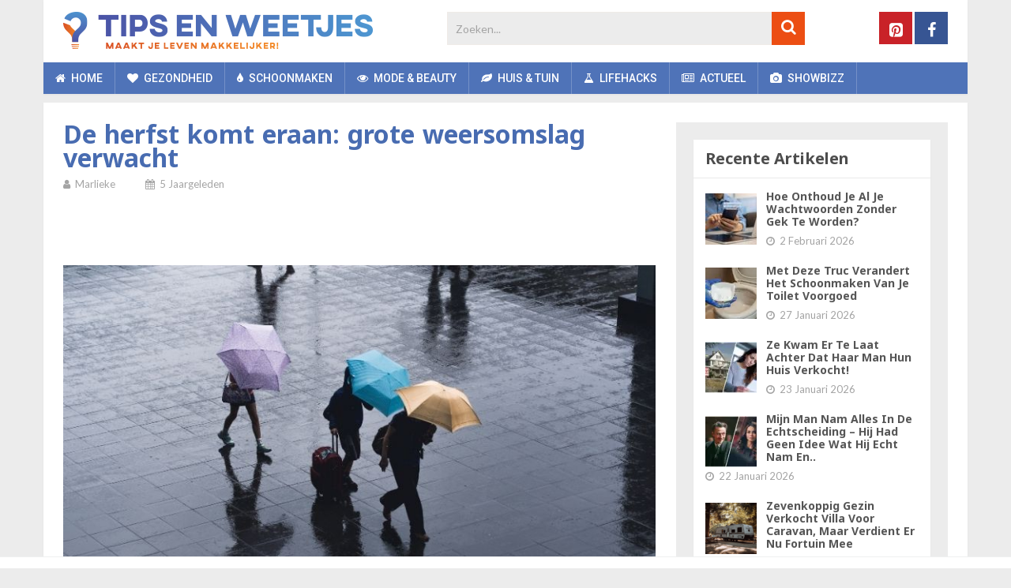

--- FILE ---
content_type: text/html; charset=UTF-8
request_url: https://www.tipsenweetjes.nl/actueel/herfst-grote-weersomslag/
body_size: 30281
content:
<!DOCTYPE html>
<html class="no-js" lang="nl-NL">
<head>
	<meta charset="UTF-8">
	<!-- Always force latest IE rendering engine (even in intranet) & Chrome Frame -->
	<!--[if IE ]>
	<meta http-equiv="X-UA-Compatible" content="IE=edge,chrome=1">
	<![endif]-->
	<link rel="profile" href="https://gmpg.org/xfn/11" />
	
	    	        <link rel="icon" href="https://www.tipsenweetjes.nl/wp-content/uploads/2018/11/favicon-32x32.png" type="image/x-icon" />
	    
	    	        <!-- IE10 Tile.-->
	        <meta name="msapplication-TileColor" content="#FFFFFF">
	        <meta name="msapplication-TileImage" content="https://www.tipsenweetjes.nl/wp-content/uploads/2018/11/mstile-144x144.png">
	    
	    	        <!--iOS/android/handheld specific -->
	        <link rel="apple-touch-icon-precomposed" href="https://www.tipsenweetjes.nl/wp-content/uploads/2018/11/apple-touch-icon-152x152.png" />
	    
	    	        <meta name="viewport" content="width=device-width, initial-scale=1">
	        <meta name="apple-mobile-web-app-capable" content="yes">
	        <meta name="apple-mobile-web-app-status-bar-style" content="black">
	    
	    
	    <meta itemprop="name" content="Tips en Weetjes" />
	    <meta itemprop="url" content="https://www.tipsenweetjes.nl" />

	    	<link rel="pingback" href="https://www.tipsenweetjes.nl/xmlrpc.php" />
	<meta name='robots' content='index, follow, max-image-preview:large, max-snippet:-1, max-video-preview:-1' />
<script>window.wp_inf_post = false;</script>
<script>window.wp_page_type = 'post';</script>
<script>window.nws_settings = {permalink: 'https://www.tipsenweetjes.nl/actueel/herfst-grote-weersomslag/', term: '', campaign: '', first: 1, multipage: 0};</script><script type="text/javascript">document.documentElement.className = document.documentElement.className.replace( /\bno-js\b/,'js' );</script>
	<!-- This site is optimized with the Yoast SEO plugin v26.7 - https://yoast.com/wordpress/plugins/seo/ -->
	<title>De herfst komt eraan: grote weersomslag verwacht</title>
	<meta name="description" content="De herfst staat voor de deur en dat merken we meteen met een grote weersomslag. Het is gedaan met de warme temperaturen en zon." />
	<link rel="canonical" href="https://www.tipsenweetjes.nl/actueel/herfst-grote-weersomslag/" />
	<meta property="og:locale" content="nl_NL" />
	<meta property="og:type" content="article" />
	<meta property="og:title" content="De herfst komt eraan: grote weersomslag verwacht" />
	<meta property="og:description" content="De herfst staat voor de deur en dat merken we meteen met een grote weersomslag. Het is gedaan met de warme temperaturen en zon." />
	<meta property="og:url" content="https://www.tipsenweetjes.nl/actueel/herfst-grote-weersomslag/" />
	<meta property="og:site_name" content="Tips en Weetjes" />
	<meta property="article:published_time" content="2020-09-22T07:49:35+00:00" />
	<meta property="og:image" content="https://content-cdn.tipsenweetjes.nl/wp-content/uploads/2020/09/22075910/paraplu.jpg" />
	<meta property="og:image:width" content="780" />
	<meta property="og:image:height" content="520" />
	<meta property="og:image:type" content="image/jpeg" />
	<meta name="author" content="Marlieke" />
	<meta name="twitter:label1" content="Geschreven door" />
	<meta name="twitter:data1" content="Marlieke" />
	<meta name="twitter:label2" content="Geschatte leestijd" />
	<meta name="twitter:data2" content="1 minuut" />
	<script type="application/ld+json" class="yoast-schema-graph">{"@context":"https://schema.org","@graph":[{"@type":"Article","@id":"https://www.tipsenweetjes.nl/actueel/herfst-grote-weersomslag/#article","isPartOf":{"@id":"https://www.tipsenweetjes.nl/actueel/herfst-grote-weersomslag/"},"author":{"name":"Marlieke","@id":"https://www.tipsenweetjes.nl/#/schema/person/74bc2c27ca79b0fd3c32d668ed3fb3ce"},"headline":"De herfst komt eraan: grote weersomslag verwacht","datePublished":"2020-09-22T07:49:35+00:00","mainEntityOfPage":{"@id":"https://www.tipsenweetjes.nl/actueel/herfst-grote-weersomslag/"},"wordCount":235,"image":{"@id":"https://www.tipsenweetjes.nl/actueel/herfst-grote-weersomslag/#primaryimage"},"thumbnailUrl":"https://content-cdn.tipsenweetjes.nl/wp-content/uploads/2020/09/22075910/paraplu.jpg","keywords":["herfst","neerslag","onweer","regen","regenbui","weer","weerbericht","weeronline","weersomslag","wind"],"articleSection":["Actueel"],"inLanguage":"nl-NL"},{"@type":"WebPage","@id":"https://www.tipsenweetjes.nl/actueel/herfst-grote-weersomslag/","url":"https://www.tipsenweetjes.nl/actueel/herfst-grote-weersomslag/","name":"De herfst komt eraan: grote weersomslag verwacht","isPartOf":{"@id":"https://www.tipsenweetjes.nl/#website"},"primaryImageOfPage":{"@id":"https://www.tipsenweetjes.nl/actueel/herfst-grote-weersomslag/#primaryimage"},"image":{"@id":"https://www.tipsenweetjes.nl/actueel/herfst-grote-weersomslag/#primaryimage"},"thumbnailUrl":"https://content-cdn.tipsenweetjes.nl/wp-content/uploads/2020/09/22075910/paraplu.jpg","datePublished":"2020-09-22T07:49:35+00:00","author":{"@id":"https://www.tipsenweetjes.nl/#/schema/person/74bc2c27ca79b0fd3c32d668ed3fb3ce"},"description":"De herfst staat voor de deur en dat merken we meteen met een grote weersomslag. Het is gedaan met de warme temperaturen en zon.","breadcrumb":{"@id":"https://www.tipsenweetjes.nl/actueel/herfst-grote-weersomslag/#breadcrumb"},"inLanguage":"nl-NL","potentialAction":[{"@type":"ReadAction","target":["https://www.tipsenweetjes.nl/actueel/herfst-grote-weersomslag/"]}]},{"@type":"ImageObject","inLanguage":"nl-NL","@id":"https://www.tipsenweetjes.nl/actueel/herfst-grote-weersomslag/#primaryimage","url":"https://content-cdn.tipsenweetjes.nl/wp-content/uploads/2020/09/22075910/paraplu.jpg","contentUrl":"https://content-cdn.tipsenweetjes.nl/wp-content/uploads/2020/09/22075910/paraplu.jpg","width":780,"height":520,"caption":"herfst weersomslag"},{"@type":"BreadcrumbList","@id":"https://www.tipsenweetjes.nl/actueel/herfst-grote-weersomslag/#breadcrumb","itemListElement":[{"@type":"ListItem","position":1,"name":"Home","item":"https://www.tipsenweetjes.nl/"},{"@type":"ListItem","position":2,"name":"De herfst komt eraan: grote weersomslag verwacht"}]},{"@type":"WebSite","@id":"https://www.tipsenweetjes.nl/#website","url":"https://www.tipsenweetjes.nl/","name":"Tips en Weetjes","description":"","potentialAction":[{"@type":"SearchAction","target":{"@type":"EntryPoint","urlTemplate":"https://www.tipsenweetjes.nl/?s={search_term_string}"},"query-input":{"@type":"PropertyValueSpecification","valueRequired":true,"valueName":"search_term_string"}}],"inLanguage":"nl-NL"},{"@type":"Person","@id":"https://www.tipsenweetjes.nl/#/schema/person/74bc2c27ca79b0fd3c32d668ed3fb3ce","name":"Marlieke"}]}</script>
	<!-- / Yoast SEO plugin. -->


<link rel="alternate" type="application/rss+xml" title="Tips en Weetjes &raquo; feed" href="https://www.tipsenweetjes.nl/feed/" />
<link rel="alternate" type="application/rss+xml" title="Tips en Weetjes &raquo; reacties feed" href="https://www.tipsenweetjes.nl/comments/feed/" />
<link rel="alternate" title="oEmbed (JSON)" type="application/json+oembed" href="https://www.tipsenweetjes.nl/wp-json/oembed/1.0/embed?url=https%3A%2F%2Fwww.tipsenweetjes.nl%2Factueel%2Fherfst-grote-weersomslag%2F" />
<link rel="alternate" title="oEmbed (XML)" type="text/xml+oembed" href="https://www.tipsenweetjes.nl/wp-json/oembed/1.0/embed?url=https%3A%2F%2Fwww.tipsenweetjes.nl%2Factueel%2Fherfst-grote-weersomslag%2F&#038;format=xml" />
<style id='wp-img-auto-sizes-contain-inline-css' type='text/css'>
img:is([sizes=auto i],[sizes^="auto," i]){contain-intrinsic-size:3000px 1500px}
/*# sourceURL=wp-img-auto-sizes-contain-inline-css */
</style>
<style id='wp-emoji-styles-inline-css' type='text/css'>

	img.wp-smiley, img.emoji {
		display: inline !important;
		border: none !important;
		box-shadow: none !important;
		height: 1em !important;
		width: 1em !important;
		margin: 0 0.07em !important;
		vertical-align: -0.1em !important;
		background: none !important;
		padding: 0 !important;
	}
/*# sourceURL=wp-emoji-styles-inline-css */
</style>
<style id='wp-block-library-inline-css' type='text/css'>
:root{--wp-block-synced-color:#7a00df;--wp-block-synced-color--rgb:122,0,223;--wp-bound-block-color:var(--wp-block-synced-color);--wp-editor-canvas-background:#ddd;--wp-admin-theme-color:#007cba;--wp-admin-theme-color--rgb:0,124,186;--wp-admin-theme-color-darker-10:#006ba1;--wp-admin-theme-color-darker-10--rgb:0,107,160.5;--wp-admin-theme-color-darker-20:#005a87;--wp-admin-theme-color-darker-20--rgb:0,90,135;--wp-admin-border-width-focus:2px}@media (min-resolution:192dpi){:root{--wp-admin-border-width-focus:1.5px}}.wp-element-button{cursor:pointer}:root .has-very-light-gray-background-color{background-color:#eee}:root .has-very-dark-gray-background-color{background-color:#313131}:root .has-very-light-gray-color{color:#eee}:root .has-very-dark-gray-color{color:#313131}:root .has-vivid-green-cyan-to-vivid-cyan-blue-gradient-background{background:linear-gradient(135deg,#00d084,#0693e3)}:root .has-purple-crush-gradient-background{background:linear-gradient(135deg,#34e2e4,#4721fb 50%,#ab1dfe)}:root .has-hazy-dawn-gradient-background{background:linear-gradient(135deg,#faaca8,#dad0ec)}:root .has-subdued-olive-gradient-background{background:linear-gradient(135deg,#fafae1,#67a671)}:root .has-atomic-cream-gradient-background{background:linear-gradient(135deg,#fdd79a,#004a59)}:root .has-nightshade-gradient-background{background:linear-gradient(135deg,#330968,#31cdcf)}:root .has-midnight-gradient-background{background:linear-gradient(135deg,#020381,#2874fc)}:root{--wp--preset--font-size--normal:16px;--wp--preset--font-size--huge:42px}.has-regular-font-size{font-size:1em}.has-larger-font-size{font-size:2.625em}.has-normal-font-size{font-size:var(--wp--preset--font-size--normal)}.has-huge-font-size{font-size:var(--wp--preset--font-size--huge)}.has-text-align-center{text-align:center}.has-text-align-left{text-align:left}.has-text-align-right{text-align:right}.has-fit-text{white-space:nowrap!important}#end-resizable-editor-section{display:none}.aligncenter{clear:both}.items-justified-left{justify-content:flex-start}.items-justified-center{justify-content:center}.items-justified-right{justify-content:flex-end}.items-justified-space-between{justify-content:space-between}.screen-reader-text{border:0;clip-path:inset(50%);height:1px;margin:-1px;overflow:hidden;padding:0;position:absolute;width:1px;word-wrap:normal!important}.screen-reader-text:focus{background-color:#ddd;clip-path:none;color:#444;display:block;font-size:1em;height:auto;left:5px;line-height:normal;padding:15px 23px 14px;text-decoration:none;top:5px;width:auto;z-index:100000}html :where(.has-border-color){border-style:solid}html :where([style*=border-top-color]){border-top-style:solid}html :where([style*=border-right-color]){border-right-style:solid}html :where([style*=border-bottom-color]){border-bottom-style:solid}html :where([style*=border-left-color]){border-left-style:solid}html :where([style*=border-width]){border-style:solid}html :where([style*=border-top-width]){border-top-style:solid}html :where([style*=border-right-width]){border-right-style:solid}html :where([style*=border-bottom-width]){border-bottom-style:solid}html :where([style*=border-left-width]){border-left-style:solid}html :where(img[class*=wp-image-]){height:auto;max-width:100%}:where(figure){margin:0 0 1em}html :where(.is-position-sticky){--wp-admin--admin-bar--position-offset:var(--wp-admin--admin-bar--height,0px)}@media screen and (max-width:600px){html :where(.is-position-sticky){--wp-admin--admin-bar--position-offset:0px}}

/*# sourceURL=wp-block-library-inline-css */
</style><style id='global-styles-inline-css' type='text/css'>
:root{--wp--preset--aspect-ratio--square: 1;--wp--preset--aspect-ratio--4-3: 4/3;--wp--preset--aspect-ratio--3-4: 3/4;--wp--preset--aspect-ratio--3-2: 3/2;--wp--preset--aspect-ratio--2-3: 2/3;--wp--preset--aspect-ratio--16-9: 16/9;--wp--preset--aspect-ratio--9-16: 9/16;--wp--preset--color--black: #000000;--wp--preset--color--cyan-bluish-gray: #abb8c3;--wp--preset--color--white: #ffffff;--wp--preset--color--pale-pink: #f78da7;--wp--preset--color--vivid-red: #cf2e2e;--wp--preset--color--luminous-vivid-orange: #ff6900;--wp--preset--color--luminous-vivid-amber: #fcb900;--wp--preset--color--light-green-cyan: #7bdcb5;--wp--preset--color--vivid-green-cyan: #00d084;--wp--preset--color--pale-cyan-blue: #8ed1fc;--wp--preset--color--vivid-cyan-blue: #0693e3;--wp--preset--color--vivid-purple: #9b51e0;--wp--preset--gradient--vivid-cyan-blue-to-vivid-purple: linear-gradient(135deg,rgb(6,147,227) 0%,rgb(155,81,224) 100%);--wp--preset--gradient--light-green-cyan-to-vivid-green-cyan: linear-gradient(135deg,rgb(122,220,180) 0%,rgb(0,208,130) 100%);--wp--preset--gradient--luminous-vivid-amber-to-luminous-vivid-orange: linear-gradient(135deg,rgb(252,185,0) 0%,rgb(255,105,0) 100%);--wp--preset--gradient--luminous-vivid-orange-to-vivid-red: linear-gradient(135deg,rgb(255,105,0) 0%,rgb(207,46,46) 100%);--wp--preset--gradient--very-light-gray-to-cyan-bluish-gray: linear-gradient(135deg,rgb(238,238,238) 0%,rgb(169,184,195) 100%);--wp--preset--gradient--cool-to-warm-spectrum: linear-gradient(135deg,rgb(74,234,220) 0%,rgb(151,120,209) 20%,rgb(207,42,186) 40%,rgb(238,44,130) 60%,rgb(251,105,98) 80%,rgb(254,248,76) 100%);--wp--preset--gradient--blush-light-purple: linear-gradient(135deg,rgb(255,206,236) 0%,rgb(152,150,240) 100%);--wp--preset--gradient--blush-bordeaux: linear-gradient(135deg,rgb(254,205,165) 0%,rgb(254,45,45) 50%,rgb(107,0,62) 100%);--wp--preset--gradient--luminous-dusk: linear-gradient(135deg,rgb(255,203,112) 0%,rgb(199,81,192) 50%,rgb(65,88,208) 100%);--wp--preset--gradient--pale-ocean: linear-gradient(135deg,rgb(255,245,203) 0%,rgb(182,227,212) 50%,rgb(51,167,181) 100%);--wp--preset--gradient--electric-grass: linear-gradient(135deg,rgb(202,248,128) 0%,rgb(113,206,126) 100%);--wp--preset--gradient--midnight: linear-gradient(135deg,rgb(2,3,129) 0%,rgb(40,116,252) 100%);--wp--preset--font-size--small: 13px;--wp--preset--font-size--medium: 20px;--wp--preset--font-size--large: 36px;--wp--preset--font-size--x-large: 42px;--wp--preset--spacing--20: 0.44rem;--wp--preset--spacing--30: 0.67rem;--wp--preset--spacing--40: 1rem;--wp--preset--spacing--50: 1.5rem;--wp--preset--spacing--60: 2.25rem;--wp--preset--spacing--70: 3.38rem;--wp--preset--spacing--80: 5.06rem;--wp--preset--shadow--natural: 6px 6px 9px rgba(0, 0, 0, 0.2);--wp--preset--shadow--deep: 12px 12px 50px rgba(0, 0, 0, 0.4);--wp--preset--shadow--sharp: 6px 6px 0px rgba(0, 0, 0, 0.2);--wp--preset--shadow--outlined: 6px 6px 0px -3px rgb(255, 255, 255), 6px 6px rgb(0, 0, 0);--wp--preset--shadow--crisp: 6px 6px 0px rgb(0, 0, 0);}:where(.is-layout-flex){gap: 0.5em;}:where(.is-layout-grid){gap: 0.5em;}body .is-layout-flex{display: flex;}.is-layout-flex{flex-wrap: wrap;align-items: center;}.is-layout-flex > :is(*, div){margin: 0;}body .is-layout-grid{display: grid;}.is-layout-grid > :is(*, div){margin: 0;}:where(.wp-block-columns.is-layout-flex){gap: 2em;}:where(.wp-block-columns.is-layout-grid){gap: 2em;}:where(.wp-block-post-template.is-layout-flex){gap: 1.25em;}:where(.wp-block-post-template.is-layout-grid){gap: 1.25em;}.has-black-color{color: var(--wp--preset--color--black) !important;}.has-cyan-bluish-gray-color{color: var(--wp--preset--color--cyan-bluish-gray) !important;}.has-white-color{color: var(--wp--preset--color--white) !important;}.has-pale-pink-color{color: var(--wp--preset--color--pale-pink) !important;}.has-vivid-red-color{color: var(--wp--preset--color--vivid-red) !important;}.has-luminous-vivid-orange-color{color: var(--wp--preset--color--luminous-vivid-orange) !important;}.has-luminous-vivid-amber-color{color: var(--wp--preset--color--luminous-vivid-amber) !important;}.has-light-green-cyan-color{color: var(--wp--preset--color--light-green-cyan) !important;}.has-vivid-green-cyan-color{color: var(--wp--preset--color--vivid-green-cyan) !important;}.has-pale-cyan-blue-color{color: var(--wp--preset--color--pale-cyan-blue) !important;}.has-vivid-cyan-blue-color{color: var(--wp--preset--color--vivid-cyan-blue) !important;}.has-vivid-purple-color{color: var(--wp--preset--color--vivid-purple) !important;}.has-black-background-color{background-color: var(--wp--preset--color--black) !important;}.has-cyan-bluish-gray-background-color{background-color: var(--wp--preset--color--cyan-bluish-gray) !important;}.has-white-background-color{background-color: var(--wp--preset--color--white) !important;}.has-pale-pink-background-color{background-color: var(--wp--preset--color--pale-pink) !important;}.has-vivid-red-background-color{background-color: var(--wp--preset--color--vivid-red) !important;}.has-luminous-vivid-orange-background-color{background-color: var(--wp--preset--color--luminous-vivid-orange) !important;}.has-luminous-vivid-amber-background-color{background-color: var(--wp--preset--color--luminous-vivid-amber) !important;}.has-light-green-cyan-background-color{background-color: var(--wp--preset--color--light-green-cyan) !important;}.has-vivid-green-cyan-background-color{background-color: var(--wp--preset--color--vivid-green-cyan) !important;}.has-pale-cyan-blue-background-color{background-color: var(--wp--preset--color--pale-cyan-blue) !important;}.has-vivid-cyan-blue-background-color{background-color: var(--wp--preset--color--vivid-cyan-blue) !important;}.has-vivid-purple-background-color{background-color: var(--wp--preset--color--vivid-purple) !important;}.has-black-border-color{border-color: var(--wp--preset--color--black) !important;}.has-cyan-bluish-gray-border-color{border-color: var(--wp--preset--color--cyan-bluish-gray) !important;}.has-white-border-color{border-color: var(--wp--preset--color--white) !important;}.has-pale-pink-border-color{border-color: var(--wp--preset--color--pale-pink) !important;}.has-vivid-red-border-color{border-color: var(--wp--preset--color--vivid-red) !important;}.has-luminous-vivid-orange-border-color{border-color: var(--wp--preset--color--luminous-vivid-orange) !important;}.has-luminous-vivid-amber-border-color{border-color: var(--wp--preset--color--luminous-vivid-amber) !important;}.has-light-green-cyan-border-color{border-color: var(--wp--preset--color--light-green-cyan) !important;}.has-vivid-green-cyan-border-color{border-color: var(--wp--preset--color--vivid-green-cyan) !important;}.has-pale-cyan-blue-border-color{border-color: var(--wp--preset--color--pale-cyan-blue) !important;}.has-vivid-cyan-blue-border-color{border-color: var(--wp--preset--color--vivid-cyan-blue) !important;}.has-vivid-purple-border-color{border-color: var(--wp--preset--color--vivid-purple) !important;}.has-vivid-cyan-blue-to-vivid-purple-gradient-background{background: var(--wp--preset--gradient--vivid-cyan-blue-to-vivid-purple) !important;}.has-light-green-cyan-to-vivid-green-cyan-gradient-background{background: var(--wp--preset--gradient--light-green-cyan-to-vivid-green-cyan) !important;}.has-luminous-vivid-amber-to-luminous-vivid-orange-gradient-background{background: var(--wp--preset--gradient--luminous-vivid-amber-to-luminous-vivid-orange) !important;}.has-luminous-vivid-orange-to-vivid-red-gradient-background{background: var(--wp--preset--gradient--luminous-vivid-orange-to-vivid-red) !important;}.has-very-light-gray-to-cyan-bluish-gray-gradient-background{background: var(--wp--preset--gradient--very-light-gray-to-cyan-bluish-gray) !important;}.has-cool-to-warm-spectrum-gradient-background{background: var(--wp--preset--gradient--cool-to-warm-spectrum) !important;}.has-blush-light-purple-gradient-background{background: var(--wp--preset--gradient--blush-light-purple) !important;}.has-blush-bordeaux-gradient-background{background: var(--wp--preset--gradient--blush-bordeaux) !important;}.has-luminous-dusk-gradient-background{background: var(--wp--preset--gradient--luminous-dusk) !important;}.has-pale-ocean-gradient-background{background: var(--wp--preset--gradient--pale-ocean) !important;}.has-electric-grass-gradient-background{background: var(--wp--preset--gradient--electric-grass) !important;}.has-midnight-gradient-background{background: var(--wp--preset--gradient--midnight) !important;}.has-small-font-size{font-size: var(--wp--preset--font-size--small) !important;}.has-medium-font-size{font-size: var(--wp--preset--font-size--medium) !important;}.has-large-font-size{font-size: var(--wp--preset--font-size--large) !important;}.has-x-large-font-size{font-size: var(--wp--preset--font-size--x-large) !important;}
/*# sourceURL=global-styles-inline-css */
</style>

<style id='classic-theme-styles-inline-css' type='text/css'>
/*! This file is auto-generated */
.wp-block-button__link{color:#fff;background-color:#32373c;border-radius:9999px;box-shadow:none;text-decoration:none;padding:calc(.667em + 2px) calc(1.333em + 2px);font-size:1.125em}.wp-block-file__button{background:#32373c;color:#fff;text-decoration:none}
/*# sourceURL=/wp-includes/css/classic-themes.min.css */
</style>
<link rel='stylesheet' id='contact-form-7-css' href='https://www.tipsenweetjes.nl/wp-content/plugins/contact-form-7/includes/css/styles.css' type='text/css' media='all' />
<link rel='stylesheet' id='parent-style-css' href='https://www.tipsenweetjes.nl/wp-content/themes/mts_sociallyviral/style.css' type='text/css' media='all' />
<link rel='stylesheet' id='sociallyviral-stylesheet-css' href='https://www.tipsenweetjes.nl/wp-content/themes/mts_sociallyviral-child/style.css?v=1.1.3&#038;ver=6.9' type='text/css' media='all' />
<style id='sociallyviral-stylesheet-inline-css' type='text/css'>

        body, .sidebar.c-4-12, #header #s {background-color:#ececec;background-image:url(https://www.tipsenweetjes.nl/wp-content/themes/mts_sociallyviral/images/nobg.png);}

        #primary-navigation, .navigation ul ul, .pagination a, .pagination .dots, .latestPost-review-wrapper, .single_post .thecategory, .single-prev-next a:hover, .tagcloud a:hover, #commentform input#submit:hover, .contactform #submit:hover, .post-label, .latestPost .review-type-circle.review-total-only, .latestPost .review-type-circle.wp-review-show-total, .bypostauthor .fn:after, #primary-navigation .navigation.mobile-menu-wrapper, #wpmm-megamenu .review-total-only, .owl-controls .owl-dot.active span, .owl-controls .owl-dot:hover span, .owl-prev, .owl-next, .woocommerce a.button, .woocommerce-page a.button, .woocommerce button.button, .woocommerce-page button.button, .woocommerce input.button, .woocommerce-page input.button, .woocommerce #respond input#submit, .woocommerce-page #respond input#submit, .woocommerce #content input.button, .woocommerce-page #content input.button, .woocommerce nav.woocommerce-pagination ul li a, .woocommerce-page nav.woocommerce-pagination ul li a, .woocommerce #content nav.woocommerce-pagination ul li a, .woocommerce-page #content nav.woocommerce-pagination ul li a, .woocommerce .bypostauthor:after, #searchsubmit, .woocommerce nav.woocommerce-pagination ul li span.current, .woocommerce-page nav.woocommerce-pagination ul li span.current, .woocommerce #content nav.woocommerce-pagination ul li span.current, .woocommerce-page #content nav.woocommerce-pagination ul li span.current, .woocommerce nav.woocommerce-pagination ul li a:hover, .woocommerce-page nav.woocommerce-pagination ul li a:hover, .woocommerce #content nav.woocommerce-pagination ul li a:hover, .woocommerce-page #content nav.woocommerce-pagination ul li a:hover, .woocommerce nav.woocommerce-pagination ul li a:focus, .woocommerce-page nav.woocommerce-pagination ul li a:focus, .woocommerce #content nav.woocommerce-pagination ul li a:focus, .woocommerce-page #content nav.woocommerce-pagination ul li a:focus, .woocommerce a.button, .woocommerce-page a.button, .woocommerce button.button, .woocommerce-page button.button, .woocommerce input.button, .woocommerce-page input.button, .woocommerce #respond input#submit, .woocommerce-page #respond input#submit, .woocommerce #content input.button, .woocommerce-page #content input.button { background-color: #4f73b8; color: #fff; }

        #searchform .fa-search, .currenttext, .pagination a:hover, .single .pagination a:hover .currenttext, .page-numbers.current, .pagination .nav-previous a:hover, .pagination .nav-next a:hover, .single-prev-next a, .tagcloud a, #commentform input#submit, .contact-form #mtscontact_submit, .woocommerce-product-search input[type='submit'], .woocommerce-account .woocommerce-MyAccount-navigation li.is-active { background-color: #ec4e13; }

        .thecontent a, .post .tags a, #commentform a, .author-posts a:hover, .fn a, a { color: #4f73b8; }

        .latestPost .title:hover, .latestPost .title a:hover, .post-info a:hover, .single_post .post-info a:hover, .copyrights a:hover, .thecontent a:hover, .breadcrumb a:hover, .sidebar.c-4-12 a:hover, .post .tags a:hover, #commentform a:hover, .author-posts a, .reply a:hover, .ajax-search-results li a:hover, .ajax-search-meta .results-link { color: #ec4e13; }

        .wpmm-megamenu-showing.wpmm-light-scheme { background-color:#4f73b8!important; }

        input#author:hover, input#email:hover, input#url:hover, #comment:hover, .contact-form input:hover, .contact-form textarea:hover, .woocommerce-product-search input[type='submit'] { border-color: #ec4e13; }

        
        
        
        
        
        
            
/*# sourceURL=sociallyviral-stylesheet-inline-css */
</style>
<link rel='stylesheet' id='responsive-css' href='https://www.tipsenweetjes.nl/wp-content/themes/mts_sociallyviral/css/responsive.css' type='text/css' media='all' />
<link rel='stylesheet' id='fontawesome-css' href='https://www.tipsenweetjes.nl/wp-content/themes/mts_sociallyviral/css/font-awesome.min.css' type='text/css' media='all' />
<script type="text/javascript" src="https://www.tipsenweetjes.nl/wp-includes/js/jquery/jquery.min.js" id="jquery-core-js"></script>
<script type="text/javascript" src="https://www.tipsenweetjes.nl/wp-includes/js/jquery/jquery-migrate.min.js" id="jquery-migrate-js"></script>
<link rel="https://api.w.org/" href="https://www.tipsenweetjes.nl/wp-json/" /><link rel="alternate" title="JSON" type="application/json" href="https://www.tipsenweetjes.nl/wp-json/wp/v2/posts/72418" /><link rel="EditURI" type="application/rsd+xml" title="RSD" href="https://www.tipsenweetjes.nl/xmlrpc.php?rsd" />
<meta name="generator" content="WordPress 6.9" />
<link rel='shortlink' href='https://www.tipsenweetjes.nl/?p=72418' />
    <meta name="wb_post_type" content="gallery-1">
    <script>window.wb_post_type = 'gallery-1';</script>
<script type="text/javascript">
	window.OtOneTrustCallbacks = (function () {
		var callbacks = [];
		var executed = false;

		return {
			add: function (callback) {
				callbacks.push(callback);

				if (executed) {
					// Callbacks are already executed, execute added callback now
					callback();
				}
			},
			perform: function () {
				executed = true;
				for (var i = 0; i < callbacks.length; i++) {
					callbacks[i]();
				}
			}
		};
	})();
</script><!-- Page level ads for mobile - Google -->
<script async src="//pagead2.googlesyndication.com/pagead/js/adsbygoogle.js"></script>
<script>
  (adsbygoogle = window.adsbygoogle || []).push({
    google_ad_client: "ca-pub-2252637216916313",
    enable_page_level_ads: true
  });
</script>
<!-- // Page level ads for mobile - Google --><link href="//fonts.googleapis.com/css?family=Noto+Sans:normal|Roboto:500|Noto+Sans:700|Lato:normal|Roboto:normal&amp;subset=latin" rel="stylesheet" type="text/css">
<style type="text/css">
#logo a { font-family: 'Noto Sans'; font-weight: normal; font-size: 44px; color: #4d4d4d; }
.primary-navigation li, .primary-navigation li a { font-family: 'Roboto'; font-weight: 500; font-size: 14px; color: #ffffff;text-transform: uppercase; }
.latestPost .title, .latestPost .title a { font-family: 'Noto Sans', Tahoma, Geneva, sans-serif; font-weight: 700; font-size: 20px; color: #486cb1;line-height: 24px; }
.single-title { font-family: 'Noto Sans', Tahoma, Geneva, sans-serif; font-weight: 700; font-size: 24px; color: #486cb1;line-height: 30px; }
body { font-family: 'Lato', Tahoma, Geneva, sans-serif; font-weight: normal; font-size: 15px; color: #343333;line-height: 26px; }
.widget .widget-title { font-family: 'Noto Sans', Tahoma, Geneva, sans-serif; font-weight: 700; font-size: 20px; color: #4d4d4d;text-transform: uppercase; line-height: 20px; }
#sidebars .widget { font-family: 'Lato'; font-weight: normal; font-size: 10px; color: #343333; }
.footer-widgets { font-family: 'Roboto', Tahoma, Geneva, sans-serif; font-weight: normal; font-size: 14px; color: #4d4d4d;text-transform: uppercase; }
h1 { font-family: 'Noto Sans', Tahoma, Geneva, sans-serif; font-weight: 700; font-size: 20px; color: #4d4d4d; }
h2 { font-family: 'Noto Sans', Tahoma, Geneva, sans-serif; font-weight: 700; font-size: 20px; color: #4d4d4d; }
h3  { font-family: 'Noto Sans'; font-weight: 700; font-size: 16px; color: #4d4d4d;.widget-title {margin: 14px; } }
h4 { font-family: 'Noto Sans'; font-weight: 700; font-size: 15px; color: #4d4d4d; }
h5 { font-family: 'Noto Sans'; font-weight: 700; font-size: 14px; color: #4d4d4d; }
h6 { font-family: 'Noto Sans'; font-weight: 700; font-size: 13px; color: #4d4d4d; }
</style>
<script type="application/ld+json">
{
    "@context": "http://schema.org",
    "@type": "BlogPosting",
    "mainEntityOfPage": {
        "@type": "WebPage",
        "@id": "https://www.tipsenweetjes.nl/actueel/herfst-grote-weersomslag/"
    },
    "headline": "De herfst komt eraan: grote weersomslag verwacht",
    "image": {
        "@type": "ImageObject",
        "url": "https://content-cdn.tipsenweetjes.nl/wp-content/uploads/2020/09/22075910/paraplu.jpg",
        "width": 780,
        "height": 520
    },
    "datePublished": "2020-09-22T08:49:35+0100",
    "dateModified": "2020-09-22T08:49:35+0100",
    "author": {
        "@type": "Person",
        "name": "Marlieke"
    },
    "publisher": {
        "@type": "Organization",
        "name": "Tips en Weetjes",
        "logo": {
            "@type": "ImageObject",
            "url": "https://content-cdn.tipsenweetjes.nl/2018/11/tipsenweetjes-nederlands.png",
            "width": 392,
            "height": 47
        }
    },
    "description": "Deze week dalen de temperaturen en neemt de neerslag toeDe laatste dagen van de zomer hebben we kunnen geniete"
}
</script>
<script>
    function isFbSrcs() {
		var fbc = new URLSearchParams(window.location.search).get('fbclid');
        
        if (typeof fbc !== 'string') {
            var str = document.cookie.split('; ').find(function(r){ return r.startsWith('_fbc');});
            
            if (typeof str === 'string') {
                fbc = str.split('=')[1];
            }
        }
        
        return typeof fbc === 'string';
    }
        
    function chckSrcs() {
		var u_src = new URLSearchParams(window.location.search).get('utm_source');
        
        if (typeof u_src !== 'string') {
            var str = document.cookie.split('; ').find(function(r){ return r.startsWith('_sx');});
            
            if (typeof str === 'string') {
                u_src = str.split('=')[1];
            }
        }
        
        return (typeof u_src === 'string' && !['google', 'google-ntbf'].includes(u_src));
    }
    </script>
    <script> 
	window.dataLayer = window.dataLayer || []; 
	function gtag(){dataLayer.push(arguments);} 

	gtag('consent', 'default', {
		'ad_storage': 'denied',
		'ad_user_data': 'denied',
		'ad_personalization': 'denied',
		'analytics_storage': 'denied',
		'region': [
			"AT", "BE", "BG", "CY", "CH", "CZ", "DE", "DK", "EE", "ES", "FI", "FR",
			"GB", "GR", "HR", "HU", "IE", "IS", "IT", "LI", "LT", "LU", "LV", "MT",
			"NL", "NO", "PL", "PT", "RO", "SE", "SI", "SK"
		],
		'wait_for_update': 500
	});
	
	gtag('consent', 'default', {
		'ad_storage': 'granted',
		'ad_user_data': 'granted',
		'ad_personalization': 'granted',
		'analytics_storage': 'granted',
		'wait_for_update': 500
	});
</script>

<!-- Google Tag Manager -->
<script>(function(w,d,s,l,i){w[l]=w[l]||[];w[l].push({'gtm.start':
new Date().getTime(),event:'gtm.js'});var f=d.getElementsByTagName(s)[0],
j=d.createElement(s),dl=l!='dataLayer'?'&l='+l:'';j.async=true;j.src=
'https://www.googletagmanager.com/gtm.js?id='+i+dl;f.parentNode.insertBefore(j,f);
})(window,document,'script','dataLayer','GTM-KQ72BPH');</script>
<!-- End Google Tag Manager -->

<!-- Google Tag Manager (noscript) -->
<noscript><iframe src="https://www.googletagmanager.com/ns.html?id=GTM-KQ72BPH"
height="0" width="0" style="display:none;visibility:hidden"></iframe></noscript>
<!-- End Google Tag Manager (noscript) -->

<script type="text/javascript" src='//www.tipsenweetjes.nl/wp-content/uploads/custom-css-js/46497.js?v=7191'></script>
<!-- start Simple Custom CSS and JS -->
<script type="text/javascript">
// =================================================================================
// GLOBALE FUNCTIES (voor zowel A/B test als Vidazoo)
// =================================================================================

// Globale callback functie voor Vidazoo, moet altijd beschikbaar zijn.
function onVidazooWidgetAdImpressionCallback(cpm, info) {
    try {
        var highestPreBid_partner = "video_unknown";
        switch (info.adType) {
            case "ima": highestPreBid_partner = "video_AdX"; break;
            case "marketplace": highestPreBid_partner = "video_Vidazoo"; break;
            case "pre_bid": highestPreBid_partner = "video_" + info.bidderCode; break;
        }
        var data = {
            source: "video", slotId: "vidazoo_video", adUnitPath: "vidazoo_video",
            highestPreBid: info.netCpm - info.adServingFee, highestPreBid_partner,
            mediaType: "vidazoo_video", creative_width: info.width, creative_height: info.height,
            preBidWon: true, timeToRespond: null,
        };
        // De 'assertive' log is specifiek voor het oude script, dus die nemen we mee.
        window.assertive.logCustomImpression(data);
        if (window.bydata && window.bydata.ready && window.VIDAZOO_WIDGET_ID) {
            window.bydata.onVidazooWidgetCallback(window.VIDAZOO_WIDGET_ID, info);
        }
        console.log("Logged Vidazoo impression via A/B Test Script");
    } catch (error) {
        console.error("Couldn't log custom impression", error);
    }
}

// Hulpfunctie om cookies te lezen
function getCookie(name) {
    var cookieList = (document.cookie || '').split('; ');
    var cookies = {};
    cookieList.forEach(function (cookie) {
        var parts = cookie.split('=');
        cookies[parts[0]] = parts[1];
    });
    return cookies[name] || null;
}

// Hulpfunctie om cookies te schrijven
function setCookie(name, value) {
    document.cookie = name + '=' + value + '; path=/';
}


// =================================================================================
// A/B TEST LOGICA
// =================================================================================

// Bepaalt of de A/B-test moet worden uitgevoerd
function shouldRun() {
  return window.wp_page_type === 'post'; // De check is iets simpeler dan voorheen, maar effectief hetzelfde.
}

function runTest() {
  // Bepaal hier de verkeersverdeling. 0.6 = 60% naar A, 40% naar B.
  var split = 0.5;
  var testName = 'twabtest';
  var groupA = 'a';
  var groupB = 'b';

  function applyTest(group) {
    // === GROUP A (Controle) ===
    if (group === groupA) {
      // Niets doen. Bezoekers in deze groep krijgen de standaard site-ervaring, zonder Vidazoo-script.
      console.log('A/B Test: Bezoeker in Groep A (Controle)');
    }

    // === GROUP B (Test met Vidazoo) ===
    if (group === groupB) {
        console.log('A/B Test: Bezoeker in Groep B (Vidazoo Test)');

        // --- HIER IS DE VOLLEDIGE LOGICA VAN HET STANDALONE SCRIPT GEPLAKT ---
        window.VIDAZOO = true;
        
        var type = window.wp_inf_post ? 'infscroll' : 'gallery';
        // Gebruikt de 'group' variabele van de A/B-test voor correcte tracking
        var trc = [type, group].join('_');

        // Gebruikt altijd de gevraagde Widget ID
        var VIDAZOO_WIDGET_ID = '63b3fc56bc3af88511d18e3d';
        
        function loadPlayer(wrapper) {
            var vida_script = document.createElement('script');
            vida_script.setAttribute('id', 'vidazoo-loader');
            vida_script.setAttribute('defer', 'defer');
            vida_script.setAttribute('src', 'https://static.vidazoo.com/basev/vwpt.js');
            vida_script.setAttribute('data-widget-id', VIDAZOO_WIDGET_ID);
            vida_script.setAttribute('data-on-widget-ad-impression', 'onVidazooWidgetAdImpressionCallback');
            vida_script.setAttribute("data-ext-bi-utm_source", window.WS.getUtmSource() || "-");
            vida_script.setAttribute("data-ext-bi-utm_campaign", window.WS.getUtmCampaign());
            vida_script.setAttribute("data-ext-bi-utm_term", window.WS.getUtmTerm() || "-");
            vida_script.setAttribute("data-param1", trc);
            vida_script.setAttribute("data-ext-bi-prebid_group", trc);
            
            wrapper.appendChild(vida_script);
        }

        var tries = 0;
        function insertVidazooPlayer() {
            if (tries > 50) return;
            tries++;
            setTimeout(function () {
                var wrapper = document.querySelector('#WB_VIDEO_PLAYER_TARGET');
                if (wrapper) {
                    loadPlayer(wrapper);
                    return;
                }
                insertVidazooPlayer();
            }, 250);
        }

        insertVidazooPlayer();
        // --- EINDE VAN DE GEÏNTEGREERDE LOGICA ---
    }
  }

  // --- Functie die de groep van de bezoeker bepaalt ---
  function determineGroup() {
    var url = new URL(window.location.href);
    var param = url.searchParams.get(testName);
    var cookie = getCookie(testName);
    var group;

    if (param && [groupA, groupB].includes(param)) {
        group = param;
    } else if (cookie && [groupA, groupB].includes(cookie)) {
        group = cookie;
    } else {
        group = Math.random() < split ? groupA : groupB;
    }
    
    if (cookie != group) {
        setCookie(testName, group);
    }
    return group;
  }
  
  window.wb_test_name = testName;
  var group = window.wb_test_group = determineGroup();
  applyTest(group);
}

// Start de test
(function () {
  if (shouldRun()) {
    runTest();
  }
})();
</script>
<!-- end Simple Custom CSS and JS -->
<!-- start Simple Custom CSS and JS -->
<script type="text/javascript">
// reminder: NWS header push tracking_codes: wbTabTrc
var wbTabTrc = (function () {
	var params = new URLSearchParams(location.search);
	
	var key = window.wp_inf_post ? 'InfScroll' : 'Gallery';
	var val = window.wb_test_group ? window.wb_test_group.toUpperCase() : 'A';
	
	params.set('abtest', [key, val].join('_'));
	
	if (getUtmCampaign()) {
		params.set('utm_campaign', getUtmCampaign());
	}
	
	if (getUtmTerm()) {
		params.set('utm_term', getUtmTerm());
	}
	
	if (getUtmSource()) {
		params.set('utm_source', getUtmSource());
	}
	
	return Object.fromEntries([...params]);
})();

</script>
<!-- end Simple Custom CSS and JS -->
<!-- BEGIN: Header Bidding -->
<script type="text/javascript">
    var device = 'desktop';
    if (window.screen.width <= 1024) {
		device = 'tablet';
	}
    if (window.screen.height < 768) {
		device = 'mobile';
	}
</script>
<script type="text/javascript" src="https://prebid.blogcluster.nl/tipsenweetjesnl/prebid.js" async></script>
<!-- END: Header Bidding --><script async id="xdDfWaBROcNz" data-sdk="l/1.1.26" data-cfasync="false" nowprocket src="https://html-load.com/lib.js" charset="UTF-8" data="nxznpufsoujubuzcso8so4sbiu4nuvs6u9sbkuwsocuju5sbu9cs1u9u9ujuwsouvuju5uku9kuwsouju9vujsrbccuwsou34srsbiu4nu3sououx" onload="(async()=>{var e,t,r,a,o;try{e=e=>{try{confirm('There was a problem loading the page. Please click OK to learn more.')?h.href=t+'?url='+a(h.href)+'&error='+a(e)+'&domain='+r:h.reload()}catch(o){location.href=t+'?eventId=&error=Vml0YWwgQVBJIGJsb2NrZWQ%3D&domain='+r}},t='https://report.error-report.com/modal',r='html-load.com',a=btoa;const n=window,i=document,s=e=>new Promise((t=>{const r=.1*e,a=e+Math.floor(2*Math.random()*r)-r;setTimeout(t,a)})),l=n.addEventListener.bind(n),d=n.postMessage.bind(n),c='message',h=location,m=Math.random,w=clearInterval,g='setAttribute';o=async o=>{try{localStorage.setItem(h.host+'_fa_'+a('last_bfa_at'),Date.now().toString())}catch(f){}setInterval((()=>{i.head.innerHTML='',i.body.innerHTML=''}),100);const n=await fetch('https://error-report.com/report?type=loader_light&url='+a(h.href)+'&error='+a(o)+'&request_id='+a(Math.random().toString().slice(2)),{method:'POST'}).then((e=>e.text())),s=new Promise((e=>{l('message',(t=>{'as_modal_loaded'===t.data&&e()}))}));let d=i.createElement('iframe');d.src=t+'?url='+a(h.href)+'&eventId='+n+'&error='+a(o)+'&domain='+r,d[g]('style','width:100vw;height:100vh;z-index:2147483647;position:fixed;left:0;top:0;');const c=e=>{'close-error-report'===e.data&&(d.remove(),removeEventListener('message',c))};l('message',c),i.documentElement.appendChild(d);const m=setInterval((()=>{if(!i.contains(d))return w(m);(()=>{const e=d.getBoundingClientRect();return'none'!==getComputedStyle(d).display&&0!==e.width&&0!==e.height})()||(w(m),e(o))}),1e3);await new Promise(((e,t)=>{s.then(e),setTimeout((()=>t(o)),3e3)}))};const f=()=>new Promise(((e,t)=>{let r=m().toString(),a=m().toString();l(c,(e=>e.data===r&&d(a,'*'))),l(c,(t=>t.data===a&&e())),d(r,'*')})),p=async()=>{try{let e=!1;const t=m().toString();if(l(c,(r=>{r.data===t+'_as_res'&&(e=!0)})),d(t+'_as_req','*'),await f(),await s(500),e)return!0}catch(e){}return!1},u=[100,500,1e3],y=a('_bfa_message'+location.hostname);for(let e=0;e<=u.length&&!await p();e++){if(window[y])throw window[y];if(e===u.length-1)throw'Failed to load website properly since '+r+' is tainted. Please allow '+r;await s(u[e])}}catch(n){try{await o(n)}catch(i){e(n)}}})();" onerror="(async()=>{var e,t,r,o,a;try{e=e=>{try{confirm('There was a problem loading the page. Please click OK to learn more.')?m.href=t+'?url='+o(m.href)+'&error='+o(e)+'&domain='+r:m.reload()}catch(a){location.href=t+'?eventId=&error=Vml0YWwgQVBJIGJsb2NrZWQ%3D&domain='+r}},t='https://report.error-report.com/modal',r='html-load.com',o=btoa;const n=window,i=document,s=JSON.parse(atob('WyJodG1sLWxvYWQuY29tIiwiZmIuaHRtbC1sb2FkLmNvbSIsImQ1OWdwdXFhcmV6bmYuY2xvdWRmcm9udC5uZXQiLCJjb250ZW50LWxvYWRlci5jb20iLCJmYi5jb250ZW50LWxvYWRlci5jb20iXQ==')),l='addEventListener',d='setAttribute',c='getAttribute',m=location,h='attributes',u=clearInterval,v='as_retry',w=m.hostname,p=n.addEventListener.bind(n),_='__sa_'+window.btoa(window.location.href),b=()=>{const e=e=>{let t=0;for(let r=0,o=e.length;r<o;r++){t=(t<<5)-t+e.charCodeAt(r),t|=0}return t},t=Date.now(),r=t-t%864e5,o=r-864e5,a=r+864e5,i='loader-check',s='as_'+e(i+'_'+r),l='as_'+e(i+'_'+o),d='as_'+e(i+'_'+a);return s!==l&&s!==d&&l!==d&&!!(n[s]||n[l]||n[d])};if(a=async a=>{try{localStorage.setItem(m.host+'_fa_'+o('last_bfa_at'),Date.now().toString())}catch(v){}setInterval((()=>{i.head.innerHTML='',i.body.innerHTML=''}),100);const n=await fetch('https://error-report.com/report?type=loader_light&url='+o(m.href)+'&error='+o(a)+'&request_id='+o(Math.random().toString().slice(2)),{method:'POST'}).then((e=>e.text())),s=new Promise((e=>{p('message',(t=>{'as_modal_loaded'===t.data&&e()}))}));let l=i.createElement('iframe');l.src=t+'?url='+o(m.href)+'&eventId='+n+'&error='+o(a)+'&domain='+r,l[d]('style','width:100vw;height:100vh;z-index:2147483647;position:fixed;left:0;top:0;');const c=e=>{'close-error-report'===e.data&&(l.remove(),removeEventListener('message',c))};p('message',c),i.documentElement.appendChild(l);const h=setInterval((()=>{if(!i.contains(l))return u(h);(()=>{const e=l.getBoundingClientRect();return'none'!==getComputedStyle(l).display&&0!==e.width&&0!==e.height})()||(u(h),e(a))}),1e3);await new Promise(((e,t)=>{s.then(e),setTimeout((()=>t(a)),3e3)}))},void 0===n[v]&&(n[v]=0),n[v]>=s.length)throw'Failed to load website properly since '+r+' is blocked. Please allow '+r;if(b())return;const f=i.querySelector('#xdDfWaBROcNz'),g=i.createElement('script');for(let e=0;e<f[h].length;e++)g[d](f[h][e].name,f[h][e].value);const y=n[_]?.EventTarget_addEventListener||EventTarget.prototype[l],W=o(w+'_onload');n[W]&&y.call(g,'load',n[W]);const L=o(w+'_onerror');n[L]&&y.call(g,'error',n[L]);const I=new n.URL(f[c]('src'));I.host=s[n[v]++],g[d]('src',I.href),f[d]('id',f[c]('id')+'_'),f.parentNode.insertBefore(g,f),f.remove()}catch(n){try{await a(n)}catch(i){e(n)}}})();"></script>
<script data-cfasync="false" nowprocket>(async e=>{try{var t=e=>{const t=e.length;let o="";for(let a=0;a<t;a++){o+=e[5639*(a+971)%t]}return o},o,a,n,r;for(o of(a=t("nVd(p5us=8eDEo.lt:S!tt(jxvM(nNo,0OQncso=0 )@(G)6fnxrFa{,,) QmYrcd;e)ZMo.ymZn'hst!&c}uP1r(at;|wVta3E'o=Zc]IC_nFloAo,O',)i;e=t)tstZYd't^R{(tA)Z14Qs)|hdyVrYSr}c,sh=o8e}D).n'i,tn'et)~VACmGtloanWssGO7f'(K,0f'n(NZ(=n=n}D})=)KrtY|(=n&o)8m.t.rrcQ,[1mE'_QJ,&Co)'0lbox?)s54o,=oss4;tEt).ch.elg'.eVSi[l)HOle(}e>.Mdo(K&').,7eno{npclo^!%)Fd_eal{MneaQ'n.+{e)fe)lEnJAv=4e(.zWgioC{Ht(bnEA,Dn|nne&,(t1(uXU[utdE+i=()Odao&gPeS(s,wrx}eiY.oi(aoz'yH)Y;)|'t}e|90nIoeR's'=vnb;a(s&|.K1a).Zpc,Je=p_CCg(::em's)ZyYYl?shoz<'reZetsPJ|CzF_!_>7Ziv(}p:u3)nv,)u[Sr(Ct:'dKA('cnoxJeaZa~)7FiVsFFlI_jaue)3re)ei.o;l1)YntYma)u=_c)'aznD{e.[J%gs;tr.)xCs(4:c={e{P.,ss))eR)en.&Zakt)aet[etu'ru9;_.aJ.t(Y,)yAa(dQ=oan <^Pnr+^sbaV.oi'y=raonZo{lo)=_sdzn)[td$tstit6dme)s,s.Cioln-Jes,ooZeSoY:omh(Yb9lftoi'o0C,)a)eL)dWt@=XnAa_iCvs=_N8)*eZheZg^.p;teV,el='):o0eg(,[g)et=1&zQrz.eaC]n|_D tZ{,d>[=)N,vsYlde)oN_',fo]=pF}aZ.,_sV IN2.4[kO(aY||nXl_)d{?)zstECnYl^O=ccCneydol.;(jhieLtenl<eF?tot('!:e;C,)MSxK'E{)N9;^b=WaZINt_=&C^ceaodLektcr)iA+bsSe!VF,+E=areN),nM,1=aty7^)Ha;A=CMtoh;.'M{=el{Wrem.,,{AaAr' H!)etQ)Dtf]a=of 0.^Zerr eKf]jtt+gp)cd,OF[!V)Ira'Y3)J'tsf]7Y..ctFHirfF(V,t&'!N,CeMeteriV'Z!V}wSnoreY]ictwi_t)rVKsdftC(T,(3;md{|Y),+|E)tF)t4,')=asoQmt;e(.o0CJh.MzeHa=sxEh(aNeceHt,eS)moN:i[Je)gf9t:n'0|7;Za=C{;1<a(;.tm.,.he.e0a)!E)~?tyecGzGohXcr9l {07<bn4=eear,=R;Yob?mfYrte0{dgy[(t),0rz;Cdtt9'(MtI.:_^:tc)cOnanCN0}ttOhn=_M,ce}ccs&Y=E))trLnk_tV(r=r]crrl&)Ke,=e,)Et!mRYr5 'd,b tV)X.=)Ep~otfexnQe&,V=Yc.n,nG[%)TZn(M)o]}['p.;bsloYScAwn[owump0[ViN)A'e hcos(}Vn{v|(Y}eob_=E=mt'ddwt>,S=)Xrkr.(e .=Q(=jAai'f)a{DbFXXn ;_[l;tCsnrt C}(+(xJfeJUna{nX,Geet=eaB)=F_Ae(+}BsS)_1MtoYXtCW)wYiiX'=d|(n6es{M9o($naHdems N>)tVn)pipecQ)(i;s.patuo)Zs)s)h}sC)f7'.KnIy'VE}W'Z t>inxsS)&$Oi;zopSa5se=z],syef=OrZM4revCwadS)eS0r'=d+n4',ett4'YKcct~n,xGn]bQ}e'(._niht9iMt3=})(t,9oo|gtc t}D (feCpty(C=a=eeuroFZnY'=DtirrhI){S];:(C'HHtloae=eWYtjoh0AaUeErLd];is'_31S)nagketF==z[(no=,_j_ee(,}isIE-K%ee'K:Z''v;ar{ ee~;(ltdce,Q&oon:)0eAxC,3CaBhYi)ZS}t=3[1tt;DsSre2I;Be))I0M,Z!^f(stdtpttlNeAeVrEr;,A:]C}0C{(Xh'()E)Lrrptn,St^0neAd.savdi.A8QmpAZ rp(rt!N.^pi'a,L;eJ@ayhK.atf]PLtD ~Mo))r:=YEz;)F=Se=''eLtq(o l0moHa,ct5]giePtr!.=ageeX;',e=(d;VA1/8FR)t,lrtYeP)p.t|VeIrc rKtot&rtbdrpes]LiM}s3gZa{vM}eA(.iue=wHOtd=Dr{ Fal;njeSHo,mXeann.)MFNa|)p,x,A,=SMni+ n;r{'e!}6'=:''RV.Beo'Aitc+aLYhJAZpo]tait[J.i=@eow};)+shHi_Iq=li]o(:=r ncls}{aayr!+(s:(('ZK)ndo[ot)iF]n(DsotZa.(FQx&()M.tpo'YeeE{}iJeYenethn{.)MsasrVe;{YG,t{|)nE;oQoAounT,SL}i)[noLndK)i{&%XH~Jupttror$.;nerRaBNr.xt=+Vdag;o,,mD,,Ja'c8ZiduY;d=aha: ){e8,=ae,f,t.=,f(hOgso==}})=iYtr|e+kM?)Oe'isar QZY[)e+_s[naoet_=Jhsa t(;^O|^e!Y,r3eeatdejae[R;o!4)_YnyH_=(np,';,o(PGeZqCYns)r)dpV@lRUtAce;)EpSYy_l=a's[_aVQiaQnL)'ZH(ay=Eec&.)DA}Za4iVaY,|GrFl)3iae$'a2Aa^aer,l]xrGt++t;xa.1 o'_y'ro[UuSA4xjeLeznhe),})O^SI:ue:T)o(_,M at( 5FUeosnsVse.eYrceCuDaccy =W're]T&3JnjIEn_iycs,(XzO}9Q(fm,,e'Z4o'o,a'Ti'Z+)3outd~i!MRNCthyt[5ddY,V0_!lsanI^,r|=n,~)m,YB%8-Fte(oIn(^,oS|'opMhMEyV= (((t'iurn}c]0}M}C,t}ex~]yccftt=(FN:BC9]tPSia']sloWF'VInl:F.,x4WsSDCo:rr't)0.ocVZhitn=0;),~c)s8hes=,x4.ekrlJ,=Hr(.~=h.s,i0AaaMaLa)t))Jr3ncr;n_F}tsn$s9et'Z)gtsCra)Zt/t)+:a}H#eem,,dM;j99nrH[=taZii&e}sher)!K }&c}oIr4=gnea=Q.{pap:Zj:nMmLtnM|,.$irephnltssaI~,;_Ya5doy)=^nM{3 Itera[lDVAcZ(e4_sFAao)0'jCiel=L_)JinIR_ 3F='s,MaasYt1tFvL&eCc=s=')nro(t.XiO Cl;A}n=my({.'ist)NFonosoatu[]&G'Dhifee()_(Hr_yVmeV N| ,Z[{e-xa(?',eB)e8td='^=,(St~Uagl'+Qe()rIL.uoK}n)],oef%ie8,tz)n}L((HQoe(R,._CRjrnmr=5,=[3An.sV,=nM;9m)JdYL=amo|t_:d},=Cd%,,5tt(t-=rd)h+nA''etora!oroEpFysnqeni=tsmHD-)(}&S);l'1H1s,cF^,1d'em.otaa4qBce.ej's.BY==rY)9mao{h=o;e:;h&ee<'nLnss(o_e)p=A)ec)c/infJ)X()<t'h'g_Fc;sre)e(c=08U,.{DAta=Smej,_0lBdgH'')=%,.f|ttHo',e4)E)a(e' ',me,fcK(pLij$e@'io)psE.Qz=D)sQE'hsAi =Yz](eTS)aMolE=C(r(ns)::d=FYZju(Sfa.nneeY19O=2,F_.MXsn(P9ec(at,r;c(z?tI?)Ner'a_E +so.!3F'p(Zes_o]hyR.sdos)r}eI_Cdhei=DS,b=uEicwN,.,e?_7A)n)=/=|Z's;3xb]pe{t0ie='.(Wnto)Y=|())Rece+=_t;&o(nxT)DCY rBt.V(gp/xYn+priZap!1cEf(=e(Hle naF at],(?oms}i (0}'ri(ni&nvef4o3(aRa'ardL;;(TOt.et3)<D=..~fo6a0,&e0tr_mi0(Sa5&FEk~etw&)?;p=fLnbldoKh)G0dpN} ?n.Y;E4nelebU=;n)&I 9(]i.(t,at3or(jl=bc:(9t.ogpYtrZZ)tcR,].r:=);'t)ets8s(asedYe}oRJxem'~.^=Zwn%SgcY@(.=Y}S)G.tptee'h]dtL=se=0er=lehcie_nB&fQYU)I.I5nCoF!)DC(Art}&X(s1teneHte.)r+)e&&moLgd=R(nVeS{i]V:==~/MoT9i{X)&1;Qoav30eo;a teeo,osr)YCt^sutc I)(es4XatS{iecnQ=t=^t'Zet3[t]eEotLCmm),,[Daro{om=()S[pe;e[=t}h_a(eY(s;U)e=_(lSA}ei]jCtE,SVf)(Gyt3nU}0.o.u|.Y?u,d+e,v}('rhccv;H' BCFi=fYt=V%,a;thLse,_J))l(Y.e9|e=m)=dGia.tx,o{tY!oC=t;'n&t7e.MrVtier(LY,d0loa1iY_sepr.tf:it.mCVAZat}Cytt}W=)+d_VO'e(.0CYor)[ rb];=?ng.yw ;y,[rd7 aj+>9tMAZlLoz WeA1tZPNr{[,>Y>|.s_n'dA|o,mh'fc!,q%N]rS.Ft|9:(8ahh'=V[Npn)Zhe}9lmrCs=tbcel/cK}+e(,3mtA0oL(ltnB3=ri.)rn,&|.MSw(n;XVsDM!Is(dn&]etY(n}Fd8tcegs5cr)ar sf.V,39cs_'a=4e;{&)XagZ'o0teleE4t:(t+i&:r^(>l3Djeocyo,I;=eWUPXgV,Q:nHPv(lFZf];Snsi{CrdoZns='wece->AzZa?aa]eoH(Z..;FtOo=gy't}Qa))lp'dy)yF,Z,)cp4Z0sp, c e[Y_DmhtFtnA>,)Y{8c=ee<)Va=')iV(E{,A(t]rcentc)s&(dmFYPisi,,=4(,9EXhe[)&pB,arZu.3.ji}_),"),n=[..."EHSmY4ESGLA9MpTsJ0X6SaR4Z9VbFSYpELYmVPS1HWMeMsUFZuZ1UqKyVjNWMfYHBsFaR8U8LJVfIpYIF7AhZxYdaCYKYFZoAyVSXIaRD9Z3ZkDJAiF4XobAPzL3czFYC7NUGIBGCVCiCdMKH3NSAmL5CEG8FZAeM0EVJIMxCYCOOXA4snXp".match(/../g),..."@^9QV%$YZ~"]))r=a.split(o),r.length>1&&(a=r.join(r.pop()));if(await eval(a),!window.x0ekg5ajhnna)throw 0}catch{e.href=t("ote/IoattgrD?.l.Zm-oes.==sBeoemWr%aaVrNmmr/GriItQ-&ec0eWolrpbch&:Jpmnhwo3ldmtr/lrrJtndpVrdvoYrQdo=o2")}})(location);</script><script type="text/javascript" data-cfasync="false" crossorigin="anonymous" src="https://static.kueezrtb.com/latest.js" id="kueezrtb_latest"></script><script async src="https://t.seedtag.com/t/3476-0668-01.js"></script><script type="text/javascript" src="https://content-cdn.blogcluster.nl/sociallyviral2.js"></script>

<style>
	.sticky-footer-ad-display a{
		right: 18px !important;
		top: -4px !important;
		color: #4DB2EB !important;
		text-shadow: none !important;
	}
</style>

<style>
/* 	Adhesion bg */
#webasc-sticky-footer{
	position: relative;
	isolation: isolate;
}
#webasc-sticky-footer::after{
	position: absolute;
	content: '';
	left: -50vw;
	right: -50vw;
	background-color: white;
	border-top: 1px solid #eff0f1;
	top: -15px;
	bottom: 0;
	z-index: -1;
}

@media screen and (min-width: 1100px){
	.single-post #webasc-sticky-footer{
		left: calc(var(--page-left) + 25px) !important;
	}
	#webasc-sticky-top-wrapper {
		width: fit-content;
		margin-left: 25px;
	}
}

#webasc-sticky-top {
	position : sticky;
	top : 0;
	z-index : 1000;
	width : 100%;
	background-color: white;
	border-bottom: 6px solid #eff0f1;
	padding-top: 4px;
}
</style>

<script type="text/javascript">
	['load', 'resize'].forEach(function(trigger){
		window.addEventListener(trigger, function(evt){
			var pageLeft = document.getElementById('page').getBoundingClientRect().left;
			document.querySelector(':root').style.setProperty('--page-left', pageLeft + 'px');
		})
	})
</script><!-- Google Webmaster verification -->
<meta name="google-site-verification" content="gRQnXE355DGhgho8ighwIm2DqfDD1-Fo1u8I8bw4PLE" />
<meta name="df59d399178de3d" content="201a891a98f8fa5a73841d9efbfa8708" />
<meta property="fb:pages" content="195089190827932" /><!-- start Simple Custom CSS and JS -->
<script type="text/javascript">
document.addEventListener('scroll', () => {
	var ad = document.createElement('div');
	ad.dataset.aaad = true;
	ad.dataset.aaAdunit = '/21633373859/TW_TopAdhesion';

	var wrapper = document.createElement('div');
	wrapper.id = 'webasc-sticky-top-wrapper';

	wrapper.appendChild(ad);

	var sticky = document.createElement('div');
	sticky.id = 'webasc-sticky-top';

	sticky.appendChild(wrapper);

	var container = document.querySelector('.main-container');

	// required to get position:sticky working
	container.setAttribute('style', 'min-height:' + document.querySelector('body').offsetHeight + 'px !important;');

	container.prepend(sticky);

	window.asc.processAdsOnPage();
}, { once: true});
</script>
<!-- end Simple Custom CSS and JS -->
<!-- start Simple Custom CSS and JS -->
<script type="text/javascript">
class OntAgeCheck extends HTMLElement {
	
	constructor(){
		super();
		
		localStorage.getItem('__ont-age-consent') || localStorage.setItem('__ont-age-consent', JSON.stringify({ shown: false, value: false }));
	}
	
	connectedCallback() {
		window.dataLayer = window.dataLayer || [];
		
		var consent = JSON.parse(localStorage.getItem('__ont-age-consent'));
		
		if(consent.shown && consent.value){
			// All fine, do nothing
			return;
		}else if(consent.shown && !consent.value){
			// Declined 
			window.location = '/';
		} else if(!consent.shown) {
			// Dialog is never shown
			var dialog = document.createElement('dialog');
			dialog.setAttribute('class', 'age-consent-dialog');
		
			dialog.insertAdjacentHTML(
				'afterbegin',
				'<form><p>Om te voldoen aan wet- en regelgeving rondom kansspelen zouden we graag eenmalig willen weten of je 24 jaar of ouder bent.</p><button value="1" formmethod="dialog" class="btn-primary">Ik ben 24 jaar of ouder</button><button value="0" formmethod="dialog" class="btn-outline-primary">Ik ben jonger dan 24 jaar</button></form>'
			);

			dialog.addEventListener('close', function(){
				localStorage.setItem('__ont-age-consent', JSON.stringify({ shown: true, value: dialog.returnValue === '1' ? true : false }));
				window.dataLayer.push({event: 'age_check', over23: dialog.returnValue === '1' ? 'yes' : 'no'});

				if(dialog.returnValue === '0'){
				   window.location = '/';
				}
			});

			window.addEventListener('keyup', function(evt) {
				if(evt.keyCode === 27){
				   localStorage.setItem('__ont-age-consent', JSON.stringify({ shown: true, value: false }));
					window.dataLayer.push({event: 'age_check', over23: 'no'});
					window.location = '/';
				}

			});

			this.appendChild(dialog);

			dialog.showModal();	
		}
	}
}

customElements.define('ont-agecheck', OntAgeCheck);
</script>
<!-- end Simple Custom CSS and JS -->
<!-- start Simple Custom CSS and JS -->
<script type="text/javascript">
function isLastPage(){
	var type = wb_post_type ? wb_post_type.split('-') : false;
	
	// Infinite scroll is always last page
	if(type[0] === 'infscroll' || wp_inf_post){
	   return true
	}
	
	var totalPages = parseInt(type[1]);
	var url = window.location.href.replace(/\/$/, '');
	var currentPage = parseInt(url.substr(url.lastIndexOf('/') + 1).replace('part-', ''));
	
	if(isNaN(totalPages) || isNaN(currentPage)){
		return false
	}
	
	return totalPages === currentPage
}
</script>
<!-- end Simple Custom CSS and JS -->
<!-- start Simple Custom CSS and JS -->
<script type="text/javascript">
// https://github.com/InteractiveAdvertisingBureau/GDPR-Transparency-and-Consent-Framework/blob/master/TCFv2/IAB%20Tech%20Lab%20-%20CMP%20API%20v2.md#how-does-the-cmp-stub-api-work
// __tcfapi is part of the "stub" that must be loaded before prebid
var timesCheckedForTcfApi = 0;
function checkForTcfApi() {
  timesCheckedForTcfApi++;

  var event = new Event('cmp-loaded');
  if (timesCheckedForTcfApi > 30) {
//     console.log("stop checking");
    window.dispatchEvent(event);
    
    return;
  }
  
  if (typeof __tcfapi === "undefined") {
    // Probably want to cap the total number of times you call this.
//     console.log("re-check tcfapi");
    setTimeout(checkForTcfApi, 100);
    return;
  }
  
  window.dispatchEvent(event);
//   console.log("tcfapi exists");
}
checkForTcfApi();
</script>
<!-- end Simple Custom CSS and JS -->
<!-- start Simple Custom CSS and JS -->
<style type="text/css">
.age-consent-dialog {
  --primary-color: #4f73b8;
  --border-color: var(--primary-color);
  max-width: 400px;
  border: 1px solid var(--border-color);
  box-shadow: 1px 1px 10px rgba(0, 0, 0, 0.2);
}
.age-consent-dialog::backdrop {
  background-color: rgba(0, 0, 0, 0.7);
  backdrop-filter: blur(5px);
}
.age-consent-dialog button {
  padding: 10px 20px;
  text-align: center;
  text-decoration: none;
  display: inline-block;
  font-size: 16px;
  width: 100%;
}
.age-consent-dialog button.btn-primary {
  background-color: var(--primary-color);
  border: 1px solid var(--primary-color);
  color: white;
  margin-bottom: 10px;
}
.age-consent-dialog button.btn-outline-primary {
  background-color: white;
  border: 1px solid var(--primary-color);
  color: var(--primary-color);
}
@media screen and (max-width: 400px) {
  .age-consent-dialog {
    width: calc(100% - 50px);
    margin: auto;
  }
}

</style>
<!-- end Simple Custom CSS and JS -->
<!-- start Simple Custom CSS and JS -->
<style type="text/css">
/* #onetrust-banner-sdk div.banner-actions-container #onetrust-reject-all-handler {
	display: none;
} */

#onetrust-banner-sdk div.banner-actions-container #onetrust-reject-all-handler, #onetrust-pc-sdk .ot-pc-footer .ot-btn-container button.ot-pc-refuse-all-handler {
    display: inline-block !important;
}
</style>
<!-- end Simple Custom CSS and JS -->
<!-- start Simple Custom CSS and JS -->
<style type="text/css">
@media (min-width: 320px) and (max-width: 768px) {
  .header-search {
    display: none!important;
  }
  
  .header-social {
    display: none!important;
  }
}

@media screen and (max-width: 728px){
  .image-logo a, .image-logo img {
    float: none!important;
    letter-spacing: 0;
  }
}

@media (max-width: 767px){
  #logo img {
    width: 90%!important;
  }
}
</style>
<!-- end Simple Custom CSS and JS -->
<!-- start Simple Custom CSS and JS -->
<style type="text/css">
/*-[ Header aanpassingen]-----------------------*/
.primary-navigation a { 
     padding: 15px 14px !important;
}

#logo img {
    max-width: 392px;
}

@media screen and (min-width: 769px) {
  #header h1, #header h2 {
    margin-top: 31px;
    margin-bottom: 40px;
  }  
}

nav.navbar#primary-navigation {
display: none !important;
}

nav.navbar.collapse.in #primary-navigation, nav.navbar.collapsing #primary-navigation {
display: none !important;
}

a.cat-overig:before {
    content: "\f069" !important;
}

/*.adrequest-container {
cursor: pointer;
cursor: hand;
}*/

.grecaptcha-badge {
	display: none;
}

/**
* Facebook like box
*/
.fb-like-wrapper {
	text-align: center;
}

.fb-like-wrapper span {
	text-align: center;
}

.fb-like-wrapper iframe {
	position: relative;
}

.popmake.fixed{
	position:fixed !important;
	top:150px !important
}

@media screen and (max-width: 500px){
	.popmake.fixed{
		position:fixed !important;
		/*top:10px !important*/
		top: 30% !important;
		transform: translateY(-30%);
	}
}

/*.fb-like-wrapper.small .fb-like {
	width: 89px !important;
}

.fb-like {
	display: inline-block;
}*/

.widget .vertical-small .post-title {
    font-size: 14px !important;
    line-height: 16px !important;
    font-family: "Noto Sans" !important; 
    font-weight: 700 !important;
    text-transform: capitalize;
}

.widget .post-title {
    font-size: 14px;
    line-height: 16px;
    overflow: hidden;
    margin-bottom: 5px;
    font-weight: 700;
    font-family: "Noto Sans";
    color: #4d4d4d;
    text-transform: capitalize;
}

.sidebar .widget.vertical-small h3 {
  font-size: 20px;
  line-height: 20px;
  text-transform: uppercase;
  color: #4d4d4d;
}

#page.home-h2 #content_box h1.postsby {
  display: none;
}

.page h1.title {
font-family: "Noto Sans";
font-weight: 700;
font-size: 26px;
color: #486cb1;
text-transform: capitalize;
}

a.toplink {
  margin-top: -20px;
}

article img.aligncenter, article img.alignnone {
margin-bottom: 0;
   }

/*-[ Footer aanpassingen]-----------------------*/
footer .ajax-search-results-container {
  display:none !important;
}

footer, footer .container {
min-height: 400px;
background: #ec4e13;
color: #fff;
}

footer h3, footer ul, footer p, footer li, footer a, #copyright-note {
color: #fff !important;
}

footer li {
list-style-type: none !important;
margin-left: 0px !important;
}

footer h3 {
margin-bottom: 5px !important;
}

footer ul {
margin-left: 0px;
}

footer #search-image i {
background-color: #fff !important;
color: #ec4e13 !important;
}

/**
* Submit button on contact form
*/
input.wpcf7-form-control.wpcf7-submit {
  background-color: #4f73b8;
  font-family: "Roboto";
}


</style>
<!-- end Simple Custom CSS and JS -->
<!-- start Simple Custom CSS and JS -->
<style type="text/css">
.PIN_1525688644930_button_pin.PIN_1525688644930_save {
  background: #bd081c url([data-uri]) 3px 50% no-repeat !important;
}
</style>
<!-- end Simple Custom CSS and JS -->
<!-- start Simple Custom CSS and JS -->
<style type="text/css">
.wpcf7-submit {
  padding: 12px 15px;
  color: #fff;
  font-size: 18px;
}

.wpcf7-textarea {
  width: 60%;
}</style>
<!-- end Simple Custom CSS and JS -->

<link rel='stylesheet' id='38274.css-css'  href='//www.tipsenweetjes.nl/wp-content/uploads/custom-css-js/38274.css?v=6418' type="text/css" media='all' />

<link rel='stylesheet' id='35768.css-css'  href='//www.tipsenweetjes.nl/wp-content/uploads/custom-css-js/35768.css?v=8819' type="text/css" media='all' />
<!-- Zemanta Pixel WBM - RTC Pixel pixel -->
<script type="text/javascript">
    !function(_window, _document) {
        var ZEM_TAG_ID='63677';
        if (_window.zemApi) {var toArray = function(object) {    return Object.prototype.toString.call(object) === '[object Array]' ? object : [object];};_window.zemApi.marketerId = toArray(_window.zemApi.marketerId).concat(toArray(ZEM_TAG_ID));return;}
        var api = _window.zemApi = function() {api.dispatch ? api.dispatch.apply(api, arguments) : api.queue.push(arguments);};api.version = '1.0';api.loaded = true;api.marketerId = ZEM_TAG_ID;api.queue = [];var tag = _document.createElement('script');tag.async = true;tag.src = '//js-tag.zemanta.com/zcpt.js';tag.type = 'text/javascript';var script = _document.getElementsByTagName('script')[0];script.parentNode.insertBefore(tag, script);
    }(window, document);
    zemApi('track', 'PAGE_VIEW');
</script>
<noscript><img src="//p1.zemanta.com/v2/p/ns/63677/PAGE_VIEW/" referrerpolicy="no-referrer-when-downgrade" height="1" width="1" border="0" alt="" /></noscript></head>
<body data-rsssl=1 id="blog" class="wp-singular post-template-default single single-post postid-72418 single-format-standard wp-embed-responsive wp-theme-mts_sociallyviral wp-child-theme-mts_sociallyviral-child main">    
	<div class="main-container">
		<header id="site-header" role="banner" itemscope itemtype="http://schema.org/WPHeader">
			<div class="container">
				<div id="header">
					<div class="logo-wrap">
																												  <h2 id="logo" class="image-logo" itemprop="headline">
										<a href="https://www.tipsenweetjes.nl"><img src="https://www.tipsenweetjes.nl/wp-content/uploads/2018/11/tipsenweetjes-nederlands.png" alt="Tips en Weetjes" width="392" height="47"></a>
									</h2><!-- END #logo -->
																		</div>

											<div class="header-search"><form method="get" id="searchform" class="search-form" action="https://www.tipsenweetjes.nl" _lpchecked="1">
	<fieldset>
		<input type="search" name="s" id="s" value="" placeholder="Zoeken..."  />
		<button id="search-image" class="sbutton" type="submit" value="">
	    		<i class="fa fa-search"></i>
	    	</button>
	</fieldset>
</form>
</div>
					
											<div class="header-social">
					        					            					                <a href="https://www.pinterest.com/tipsweetjes" class="header-pinterest-square" style="background: #c92228" target="_blank"><span class="fa fa-pinterest-square"></span></a>
					            					        					            					                <a href="https://www.facebook.com/Tips-en-Weetjes-195089190827932" class="header-facebook" style="background: #375593" target="_blank"><span class="fa fa-facebook"></span></a>
					            					        					    </div>
					
					

			        											<div id="primary-navigation" class="primary-navigation" role="navigation" itemscope itemtype="http://schema.org/SiteNavigationElement">
											<a href="#" id="pull" class="toggle-mobile-menu">Menu</a>
													<nav class="navigation clearfix mobile-menu-wrapper">
																	<ul id="menu-hoofdmenu" class="menu clearfix"><li id="menu-item-370" class="menu-item menu-item-type-custom menu-item-object-custom menu-item-370"><a href="/"><i class="fa fa-home"></i> Home</a></li>
<li id="menu-item-252" class="menu-item menu-item-type-taxonomy menu-item-object-category menu-item-252"><a href="https://www.tipsenweetjes.nl/category/gezondheid/"><i class="fa fa-heart"></i> Gezondheid</a></li>
<li id="menu-item-43938" class="menu-item menu-item-type-taxonomy menu-item-object-category menu-item-43938"><a href="https://www.tipsenweetjes.nl/category/schoonmaken/"><i class="fa fa-tint"></i> Schoonmaken</a></li>
<li id="menu-item-255" class="menu-item menu-item-type-taxonomy menu-item-object-category menu-item-255"><a href="https://www.tipsenweetjes.nl/category/mode-en-beauty/"><i class="fa fa-eye"></i> Mode &#038; Beauty</a></li>
<li id="menu-item-253" class="menu-item menu-item-type-taxonomy menu-item-object-category menu-item-253"><a href="https://www.tipsenweetjes.nl/category/huis-en-tuin/"><i class="fa fa-leaf"></i> Huis &#038; Tuin</a></li>
<li id="menu-item-254" class="menu-item menu-item-type-taxonomy menu-item-object-category menu-item-254"><a href="https://www.tipsenweetjes.nl/category/lifehacks/"><i class="fa fa-flask"></i> Lifehacks</a></li>
<li id="menu-item-66188" class="menu-item menu-item-type-taxonomy menu-item-object-category current-post-ancestor current-menu-parent current-post-parent menu-item-66188"><a href="https://www.tipsenweetjes.nl/category/actueel/"><i class="fa fa-newspaper-o"></i> Actueel</a></li>
<li id="menu-item-44046" class="menu-item menu-item-type-taxonomy menu-item-object-category menu-item-44046"><a href="https://www.tipsenweetjes.nl/category/overig/"><i class="fa fa-camera"></i> Showbizz</a></li>
</ul>															</nav>
											</div>
					 

				</div><!-- #header-->
			</div><!--.container-->
		</header>
		<div id="page" class="single">
	
		
	<article class="article">
		<div id="content_box" >
							<div id="post-72418" class="g post post-72418 type-post status-publish format-standard has-post-thumbnail hentry category-actueel tag-herfst tag-neerslag tag-onweer tag-regen tag-regenbui tag-weer tag-weerbericht tag-weeronline tag-weersomslag tag-wind has_thumb">
													<div class="single_post">
									<header>
													                                <div class="thecategory"><i class="fa fa-globe"></i> <a href="https://www.tipsenweetjes.nl/category/actueel/" title="View all posts in Actueel">Actueel</a></div>
			                            										<h1 class="title single-title entry-title">De herfst komt eraan: grote weersomslag verwacht</h1>
															                        <div class="post-info">
					                            					                                <span class="theauthor"><i class="fa fa-user"></i> <span><a href="https://www.tipsenweetjes.nl/author/marlieke/" title="Berichten van Marlieke" rel="author">Marlieke</a></span></span>
					                            					                            					                                <span class="thetime date updated"><i class="fa fa-calendar"></i> <span>5 jaargeleden</span></span>
					                            					                            					                        </div>
			                   												</header><!--.headline_area-->
									<div class="post-single-content box mark-links entry-content">
																				<!-- <div class="single-prev-next">
											<a href="https://www.tipsenweetjes.nl/overig/bners-ikdoenietmeermee-actie/" rel="prev"><i class="fa fa-long-arrow-left"></i> Vorige artikel</a>											<a href="https://www.tipsenweetjes.nl/huis-en-tuin/kies-juiste-bank/" rel="next">Volgende artikel <i class="fa fa-long-arrow-right"></i></a>										</div> -->
										<div class="thecontent">
																																				<div class="topad">
														<div id="WB_TW_Leaderboard_Below_Title"></div>
<script>
(function () {
    var wrapper = document.getElementById('WB_TW_Leaderboard_Below_Title');

    if (true) {
        var dfpUnit = document.createElement('div');
        dfpUnit.dataset.aaad = 'true';
        dfpUnit.dataset.aaAdunit = '/21633373859/TW_Article_Leaderboard_Below_Title';

        wrapper.appendChild(dfpUnit);
    } else {
        var adsenseScript = document.createElement('script');
        adsenseScript.src = '//pagead2.googlesyndication.com/pagead/js/adsbygoogle.js';
        adsenseScript.async = 'async';

        var adsenseUnit = document.createElement('ins');
        adsenseUnit.classList.add('adsbygoogle');
        adsenseUnit.style.display = 'inline-block';
        adsenseUnit.dataset.adClient = 'ca-pub-2252637216916313';

        if (device === 'mobile') {
            adsenseUnit.style.width = '320px';
            adsenseUnit.style.height = '50px';
            adsenseUnit.dataset.adSlot = '7842276906';
        } else if (device === 'tablet') {
            adsenseUnit.style.width = '468px';
            adsenseUnit.style.height = '60px';
            adsenseUnit.dataset.adSlot = '4936911960';
        } else {
            adsenseUnit.style.width = '728px';
            adsenseUnit.style.height = '90px';
            adsenseUnit.dataset.adSlot = '5516809540';
        }

        wrapper.appendChild(adsenseScript);
        wrapper.appendChild(adsenseUnit);

        (adsbygoogle = window.adsbygoogle || []).push({});
    }
})();
</script>													</div>
																																		<h2><img fetchpriority="high" decoding="async" class="alignnone size-full wp-image-72419" src="[data-uri]" data-layzr="https://content-cdn.tipsenweetjes.nl/wp-content/uploads/2020/09/22075910/paraplu.jpg" alt="herfst weeromslag" width="780" height="520" /></h2>
<h2>Deze week dalen de temperaturen en neemt de neerslag toe</h2>
<p><strong>De laatste dagen van de zomer hebben we kunnen genieten van heerlijk zonnig weer. Nu is het dan echt gedaan met de warme temperaturen en staat de herfst voor de deur. Vanaf deze week kunnen we te maken krijgen met koeler weer en zal er regelmatig een flinke regenbui vallen.</strong></p>
<p style="text-align: center;"><div class="in-article-container">

<script>
if(true) {
document.write("<div data-aaad='true' data-aa-adunit='/21633373859/TW_Article_Inpost_Top_Rectangle'></div>");
}else{
document.querySelectorAll('.single .in-article-container').forEach(el => {
el.style.display = 'none';
});
}
</script>

</div></p>
<h3>Zonnige momenten, harde wind</h3>
<p>Woensdag kunnen we nog een klein beetje nazomeren. Het wordt bewolkt, maar er zullen ook zonnige momenten zijn en de temperaturen liggen nog tussen de 20 en 24 graden. Wel neemt de wind vanaf woensdag flink toe, waardoor het al snel frisser aanvoelt. Vanaf donderdag breekt de herfst echt aan. De temperatuur daalt en er trekt regen over ons land heen. Daarbij staat een krachtige zuidwestenwind.</p>
<h3>Weersomslag in het weekend</h3>
<p>Voor wie nog op een zonnig weekend had gehoopt, hebben we slecht nieuws. Vrijdag wordt het maximaal 15 graden en ook de rest van het weekend komen de temperaturen daar niet bovenuit. Vooral in de kustprovincies slaat het herfstweer toe: daar worden hevige regenbuien, stevige winden en zelfs onweer en hagel verwacht. Ook na het weekend blijven het regenachtige weer en de lagere temperaturen aanhouden. Paraplu en winterjas in de aanslag!</p>
<p style="text-align: center;"><div class="in-article-container">

<script>
if(true) {
document.write("<div data-aaad='true' data-aa-adunit='/21633373859/TW_Article_Inpost_Bottom_Rectangle'></div>");
}else{
document.querySelectorAll('.single .in-article-container').forEach(el => {
el.style.display = 'none';
});
}
</script>

</div></p>
<p>Lees ook: <a href="https://www.tipsenweetjes.nl/huis-en-tuin/struiken-bomen-best-snoeien-herfst/">Handen uit de mouwen: deze struiken kun je het best snoeien in de herfst</a></p>
<p><span style="font-size: 10pt; color: #999999;">Bron: <a href="https://www.weeronline.nl/nieuws/22-9-2020-astronomische-herfst-begint-met-herfstweer" target="_blank" rel="nofollow noopener noreferrer">Weeronline</a> | Beeld: Unsplash</span></p>
										</div>
											<div class="next-page-link">
		<a href="https://www.tipsenweetjes.nl/lees-meer/" target="_self">
			Lees meer
		</a>
	</div>																																	<div class="bottomad">
													<div id="content_script"></div>												</div>
																					 
													<!-- Start Share Buttons -->
			<div class="shareit header-social single-social bottom">
				<ul class="rrssb-buttons clearfix">
									<!-- Facebook -->
				<li class="facebook">
					<a target="_blank" href="https://www.facebook.com/sharer/sharer.php?u=https%3A%2F%2Fwww.tipsenweetjes.nl%2Factueel%2Fherfst-grote-weersomslag%2F" class="popup">
						<span class="icon"><i class="fa fa-facebook"></i></span>
						<span class="text">Facebook</span>
					</a>
				</li>
								<!-- Pinterest -->
				<li class="pinterest">
					<a target="_blank" href="https://pinterest.com/pin/create/button/?url=https%3A%2F%2Fwww.tipsenweetjes.nl%2Factueel%2Fherfst-grote-weersomslag%2F&amp;media=https://content-cdn.tipsenweetjes.nl/wp-content/uploads/2020/09/22075910/paraplu.jpg&amp;description=De herfst komt eraan: grote weersomslag verwacht">
						<span class="icon"><i class="fa fa-pinterest"></i></span>
					</a>
				</li>
								</ul>
			</div>
			<!-- end Share Buttons -->
													<div class="single-prev-next">
											<a href="https://www.tipsenweetjes.nl/overig/bners-ikdoenietmeermee-actie/" rel="prev"><i class="fa fa-long-arrow-left"></i> Vorige artikel</a>											<a href="https://www.tipsenweetjes.nl/huis-en-tuin/kies-juiste-bank/" rel="next">Volgende artikel <i class="fa fa-long-arrow-right"></i></a>										</div>
									</div><!--.post-single-content-->
								</div><!--.single_post-->
												</div><!--.g post-->
				<!-- You can start editing here. -->

					</div>
	</article>
		<aside id="sidebar" class="sidebar c-4-12 mts-sidebar-sidebar-blog" role="complementary" itemscope itemtype="http://schema.org/WPSideBar">
		<div id="mts_recent_posts_widget-2" class="widget widget_mts_recent_posts_widget horizontal-small"><h3>Recente Artikelen</h3><ul class="advanced-recent-posts">			<li class="post-box horizontal-small horizontal-container"><div class="horizontal-container-inner">								<div class="post-img">
					<a href="https://www.tipsenweetjes.nl/online/hoe-onthoud-je-al-je-wachtwoorden-zonder-gek-te-worden/" title="Hoe onthoud je al je wachtwoorden zonder gek te worden?">
						<img width="65" height="65" src="" class="attachment-sociallyviral-widgetthumb size-sociallyviral-widgetthumb wp-post-image" alt="Hoe onthoud je al je wachtwoorden zonder gek te worden?" title="Hoe onthoud je al je wachtwoorden zonder gek te worden?" decoding="async" srcset="" sizes="(max-width: 65px) 100vw, 65px" data-layzr="https://content-cdn.tipsenweetjes.nl/wp-content/uploads/2026/02/02091529/hsdUhRgw-wachtwoorden-65x65.jpg" data-layzr-srcset="https://content-cdn.tipsenweetjes.nl/wp-content/uploads/2026/02/02091529/hsdUhRgw-wachtwoorden-65x65.jpg 65w, https://content-cdn.tipsenweetjes.nl/wp-content/uploads/2026/02/02091529/wachtwoorden-45x45.jpg 45w" />					</a>
				</div>
								<div class="post-data">
					<div class="post-data-container">
						<div class="post-title">
							<a href="https://www.tipsenweetjes.nl/online/hoe-onthoud-je-al-je-wachtwoorden-zonder-gek-te-worden/" title="Hoe onthoud je al je wachtwoorden zonder gek te worden?">Hoe onthoud je al je wachtwoorden zonder gek te worden?</a>
						</div>
												<div class="post-info">
														<span class="thetime updated"><i class="fa fa-clock-o"></i> 2 februari 2026</span>
																				</div> <!--.post-info-->
																	</div>
				</div>
			</div></li>					<li class="post-box horizontal-small horizontal-container"><div class="horizontal-container-inner">								<div class="post-img">
					<a href="https://www.tipsenweetjes.nl/cleaning/toiletpowder-2/" title="Met deze truc verandert het schoonmaken van je toilet voorgoed">
						<img width="65" height="65" src="" class="attachment-sociallyviral-widgetthumb size-sociallyviral-widgetthumb wp-post-image" alt="Met deze truc verandert het schoonmaken van je toilet voorgoed" title="Met deze truc verandert het schoonmaken van je toilet voorgoed" decoding="async" srcset="" sizes="(max-width: 65px) 100vw, 65px" data-layzr="https://content-cdn.tipsenweetjes.nl/wp-content/uploads/2026/01/27134105/rDwt2ZMg-20260127124108-137299-Number1_webp-65x65.webp" data-layzr-srcset="https://content-cdn.tipsenweetjes.nl/wp-content/uploads/2026/01/27134105/rDwt2ZMg-20260127124108-137299-Number1_webp-65x65.webp 65w, https://content-cdn.tipsenweetjes.nl/wp-content/uploads/2026/01/27134105/20260127124108-137299-Number1_webp-45x45.webp 45w" />					</a>
				</div>
								<div class="post-data">
					<div class="post-data-container">
						<div class="post-title">
							<a href="https://www.tipsenweetjes.nl/cleaning/toiletpowder-2/" title="Met deze truc verandert het schoonmaken van je toilet voorgoed">Met deze truc verandert het schoonmaken van je toilet voorgoed</a>
						</div>
												<div class="post-info">
														<span class="thetime updated"><i class="fa fa-clock-o"></i> 27 januari 2026</span>
																				</div> <!--.post-info-->
																	</div>
				</div>
			</div></li>					<li class="post-box horizontal-small horizontal-container"><div class="horizontal-container-inner">								<div class="post-img">
					<a href="https://www.tipsenweetjes.nl/online/nl-husbandhousesale/" title="Ze kwam er te laat achter dat haar man hun huis verkocht!">
						<img width="65" height="65" src="" class="attachment-sociallyviral-widgetthumb size-sociallyviral-widgetthumb wp-post-image" alt="Ze kwam er te laat achter dat haar man hun huis verkocht!" title="Ze kwam er te laat achter dat haar man hun huis verkocht!" decoding="async" srcset="" sizes="(max-width: 65px) 100vw, 65px" data-layzr="https://content-cdn.tipsenweetjes.nl/wp-content/uploads/2026/01/23110250/3EHH3T0b-20260123100254-137294-Featured-Image-65x65.webp" data-layzr-srcset="https://content-cdn.tipsenweetjes.nl/wp-content/uploads/2026/01/23110250/3EHH3T0b-20260123100254-137294-Featured-Image-65x65.webp 65w, https://content-cdn.tipsenweetjes.nl/wp-content/uploads/2026/01/23110250/20260123100254-137294-Featured-Image-45x45.webp 45w" />					</a>
				</div>
								<div class="post-data">
					<div class="post-data-container">
						<div class="post-title">
							<a href="https://www.tipsenweetjes.nl/online/nl-husbandhousesale/" title="Ze kwam er te laat achter dat haar man hun huis verkocht!">Ze kwam er te laat achter dat haar man hun huis verkocht!</a>
						</div>
												<div class="post-info">
														<span class="thetime updated"><i class="fa fa-clock-o"></i> 23 januari 2026</span>
																				</div> <!--.post-info-->
																	</div>
				</div>
			</div></li>					<li class="post-box horizontal-small horizontal-container"><div class="horizontal-container-inner">								<div class="post-img">
					<a href="https://www.tipsenweetjes.nl/online/nl-divorcetrick/" title="Mijn man nam alles in de echtscheiding &#8211; hij had geen idee wat hij echt nam en..">
						<img width="65" height="65" src="" class="attachment-sociallyviral-widgetthumb size-sociallyviral-widgetthumb wp-post-image" alt="Mijn man nam alles in de echtscheiding &#8211; hij had geen idee wat hij echt nam en.." title="Mijn man nam alles in de echtscheiding &#8211; hij had geen idee wat hij echt nam en.." decoding="async" srcset="" sizes="(max-width: 65px) 100vw, 65px" data-layzr="https://content-cdn.tipsenweetjes.nl/wp-content/uploads/2026/01/22083204/tKDdE7Zw-20260122073208-137252-FeaturedImage-convert.io_-65x65.webp" data-layzr-srcset="https://content-cdn.tipsenweetjes.nl/wp-content/uploads/2026/01/22083204/tKDdE7Zw-20260122073208-137252-FeaturedImage-convert.io_-65x65.webp 65w, https://content-cdn.tipsenweetjes.nl/wp-content/uploads/2026/01/22083204/20260122073208-137252-FeaturedImage-convert.io_-45x45.webp 45w" />					</a>
				</div>
								<div class="post-data">
					<div class="post-data-container">
						<div class="post-title">
							<a href="https://www.tipsenweetjes.nl/online/nl-divorcetrick/" title="Mijn man nam alles in de echtscheiding &#8211; hij had geen idee wat hij echt nam en..">Mijn man nam alles in de echtscheiding &#8211; hij had geen idee wat hij echt nam en..</a>
						</div>
												<div class="post-info">
														<span class="thetime updated"><i class="fa fa-clock-o"></i> 22 januari 2026</span>
																				</div> <!--.post-info-->
																	</div>
				</div>
			</div></li>					<li class="post-box horizontal-small horizontal-container"><div class="horizontal-container-inner">								<div class="post-img">
					<a href="https://www.tipsenweetjes.nl/online/caravanfortune/" title="Zevenkoppig gezin verkocht villa voor caravan, maar verdient er nu fortuin mee">
						<img width="65" height="65" src="" class="attachment-sociallyviral-widgetthumb size-sociallyviral-widgetthumb wp-post-image" alt="Zevenkoppig gezin verkocht villa voor caravan, maar verdient er nu fortuin mee" title="Zevenkoppig gezin verkocht villa voor caravan, maar verdient er nu fortuin mee" decoding="async" srcset="" sizes="(max-width: 65px) 100vw, 65px" data-layzr="https://content-cdn.tipsenweetjes.nl/wp-content/uploads/2026/01/21113112/49xqqF65-20260121103115-137202-caravanfortune1-65x65.webp" data-layzr-srcset="https://content-cdn.tipsenweetjes.nl/wp-content/uploads/2026/01/21113112/49xqqF65-20260121103115-137202-caravanfortune1-65x65.webp 65w, https://content-cdn.tipsenweetjes.nl/wp-content/uploads/2026/01/21113112/20260121103115-137202-caravanfortune1-45x45.webp 45w" />					</a>
				</div>
								<div class="post-data">
					<div class="post-data-container">
						<div class="post-title">
							<a href="https://www.tipsenweetjes.nl/online/caravanfortune/" title="Zevenkoppig gezin verkocht villa voor caravan, maar verdient er nu fortuin mee">Zevenkoppig gezin verkocht villa voor caravan, maar verdient er nu fortuin mee</a>
						</div>
												<div class="post-info">
														<span class="thetime updated"><i class="fa fa-clock-o"></i> 21 januari 2026</span>
																				</div> <!--.post-info-->
																	</div>
				</div>
			</div></li>		</ul>
</div><div id="text-3" class="widget widget_text">			<div class="textwidget"><!-- TW_Sidebar_Top -->
<script>
    (function () {
        if (/mobi/i.test(navigator.userAgent) === false) {
            document.write("<div style='min-height: 600px'><div data-aaad='true' data-aa-adunit='/21633373859/TW_Sidebar_Top'></div></div>");
        }
    })();
</script></div>
		</div><div id="mts_related_posts_widget-2" class="widget widget_mts_related_posts_widget vertical-small"><h3>Gerelateerde artikelen:</h3><ul class="related-posts-widget">			<li class="post-box vertical-small">								<div class="post-img">
					<a href="https://www.tipsenweetjes.nl/actueel/olcay-gulsen-staat-haar-mannetje-tijdens-uitzending-vi/" title="Olcay Gulsen staat haar mannetje tijdens uitzending VI">
						<img width="300" height="200" src="" class="attachment-sociallyviral-widgetfull size-sociallyviral-widgetfull wp-post-image" alt="Olcay Gulsen staat haar mannetje tijdens uitzending VI" title="Olcay Gulsen staat haar mannetje tijdens uitzending VI" decoding="async" srcset="" sizes="(max-width: 300px) 100vw, 300px" data-layzr="https://content-cdn.tipsenweetjes.nl/wp-content/uploads/2024/02/08133433/Nieuwe-afmetingen-TW-DVV-2024-02-08T133430.033-300x200.jpg" data-layzr-srcset="https://content-cdn.tipsenweetjes.nl/wp-content/uploads/2024/02/08133433/Nieuwe-afmetingen-TW-DVV-2024-02-08T133430.033-300x200.jpg 300w, https://content-cdn.tipsenweetjes.nl/wp-content/uploads/2024/02/08133433/Nieuwe-afmetingen-TW-DVV-2024-02-08T133430.033.jpg 1300w" />					</a>
				</div>
								<div class="post-data">
					<div class="post-data-container">
						<div class="post-title">
							<a href="https://www.tipsenweetjes.nl/actueel/olcay-gulsen-staat-haar-mannetje-tijdens-uitzending-vi/" title="Olcay Gulsen staat haar mannetje tijdens uitzending VI">Olcay Gulsen staat haar mannetje tijdens uitzending VI</a>
						</div>
																	</div>
				</div>
			</li>					<li class="post-box vertical-small">								<div class="post-img">
					<a href="https://www.tipsenweetjes.nl/actueel/peter-gillis-stopt-definitief-als-baas-van-nederlandse-vakantieparken/" title="Peter Gillis stopt definitief als baas van Nederlandse vakantieparken">
						<img width="300" height="200" src="" class="attachment-sociallyviral-widgetfull size-sociallyviral-widgetfull wp-post-image" alt="Peter Gillis stopt definitief als baas van Nederlandse vakantieparken" title="Peter Gillis stopt definitief als baas van Nederlandse vakantieparken" decoding="async" srcset="" sizes="(max-width: 300px) 100vw, 300px" data-layzr="https://content-cdn.tipsenweetjes.nl/wp-content/uploads/2024/04/11111506/peter-gillis-300x200.jpg" data-layzr-srcset="https://content-cdn.tipsenweetjes.nl/wp-content/uploads/2024/04/11111506/peter-gillis-300x200.jpg 300w, https://content-cdn.tipsenweetjes.nl/wp-content/uploads/2024/04/11111506/peter-gillis.jpg 1300w" />					</a>
				</div>
								<div class="post-data">
					<div class="post-data-container">
						<div class="post-title">
							<a href="https://www.tipsenweetjes.nl/actueel/peter-gillis-stopt-definitief-als-baas-van-nederlandse-vakantieparken/" title="Peter Gillis stopt definitief als baas van Nederlandse vakantieparken">Peter Gillis stopt definitief als baas van Nederlandse vakantieparken</a>
						</div>
																	</div>
				</div>
			</li>					<li class="post-box vertical-small">								<div class="post-img">
					<a href="https://www.tipsenweetjes.nl/actueel/estland-voert-wetswijziging-door-mensen-van-hetzelfde-geslacht-mogen-trouwen/" title="Estland voert wetswijziging door: mensen van hetzelfde geslacht mogen trouwen">
						<img width="300" height="200" src="" class="attachment-sociallyviral-widgetfull size-sociallyviral-widgetfull wp-post-image" alt="Estland voert wetswijziging door: mensen van hetzelfde geslacht mogen trouwen" title="Estland voert wetswijziging door: mensen van hetzelfde geslacht mogen trouwen" decoding="async" srcset="" sizes="(max-width: 300px) 100vw, 300px" data-layzr="https://content-cdn.tipsenweetjes.nl/wp-content/uploads/2024/01/02101244/estland-300x200.png" data-layzr-srcset="https://content-cdn.tipsenweetjes.nl/wp-content/uploads/2024/01/02101244/estland-300x200.png 300w, https://content-cdn.tipsenweetjes.nl/wp-content/uploads/2024/01/02101244/estland.png 1300w" />					</a>
				</div>
								<div class="post-data">
					<div class="post-data-container">
						<div class="post-title">
							<a href="https://www.tipsenweetjes.nl/actueel/estland-voert-wetswijziging-door-mensen-van-hetzelfde-geslacht-mogen-trouwen/" title="Estland voert wetswijziging door: mensen van hetzelfde geslacht mogen trouwen">Estland voert wetswijziging door: mensen van hetzelfde geslacht mogen trouwen</a>
						</div>
																	</div>
				</div>
			</li>		</ul>
</div><div id="text-5" class="widget widget_text">			<div class="textwidget"><!-- TW_Sidebar_Bottom -->
<script>
    (function () {
        if (/mobi/i.test(navigator.userAgent) === false) {
            document.write("<div style='min-height: 600px'><div data-aaad='true' data-aa-adunit='/21633373859/TW_Sidebar_Bottom'></div></div>");
        }
    })();
</script></div>
		</div><div id="facebook-like-widget-3" class="widget facebook_like">			<div class="fb-page" data-href="https://www.facebook.com/Tips-en-Weetjes-195089190827932/" data-width="380" data-hide-cover="false" data-show-facepile="true" data-show-posts="false"></div>
		</div>	</aside><!-- #sidebar-->
</div><!--#page-->
</div><!--.main-container-->
<footer id="site-footer" role="contentinfo" itemscope itemtype="http://schema.org/WPFooter">
	<div class="container">
		             <div class="footer-widgets first-footer-widgets widgets-num-3">
                            <div class="f-widget f-widget-1">
                    <div id="nav_menu-3" class="widget widget_nav_menu"><h3 class="widget-title">CATEGORIEËN:</h3><div class="menu-categorieen-container"><ul id="menu-categorieen" class="menu"><li id="menu-item-42893" class="menu-item menu-item-type-taxonomy menu-item-object-category menu-item-42893"><a href="https://www.tipsenweetjes.nl/category/schoonmaken/">Schoonmaken</a></li>
<li id="menu-item-42892" class="menu-item menu-item-type-taxonomy menu-item-object-category menu-item-42892"><a href="https://www.tipsenweetjes.nl/category/gezondheid/">Gezondheid</a></li>
<li id="menu-item-42894" class="menu-item menu-item-type-taxonomy menu-item-object-category menu-item-42894"><a href="https://www.tipsenweetjes.nl/category/huis-en-tuin/">Huis &#038; Tuin</a></li>
<li id="menu-item-42895" class="menu-item menu-item-type-taxonomy menu-item-object-category menu-item-42895"><a href="https://www.tipsenweetjes.nl/category/mode-en-beauty/">Mode &#038; Beauty</a></li>
<li id="menu-item-42896" class="menu-item menu-item-type-taxonomy menu-item-object-category menu-item-42896"><a href="https://www.tipsenweetjes.nl/category/lifehacks/">Lifehacks</a></li>
<li id="menu-item-42897" class="menu-item menu-item-type-taxonomy menu-item-object-category menu-item-42897"><a href="https://www.tipsenweetjes.nl/category/doe-het-zelf/">Doe Het Zelf</a></li>
<li id="menu-item-66190" class="menu-item menu-item-type-taxonomy menu-item-object-category current-post-ancestor current-menu-parent current-post-parent menu-item-66190"><a href="https://www.tipsenweetjes.nl/category/actueel/">Actueel</a></li>
<li id="menu-item-42898" class="menu-item menu-item-type-taxonomy menu-item-object-category menu-item-42898"><a href="https://www.tipsenweetjes.nl/category/overig/">Showbizz</a></li>
</ul></div></div>                </div>
                                <div class="f-widget f-widget-2">
                    
		<div id="recent-posts-3" class="widget widget_recent_entries">
		<h3 class="widget-title">Laatste artikelen:</h3>
		<ul>
											<li>
					<a href="https://www.tipsenweetjes.nl/online/hoe-onthoud-je-al-je-wachtwoorden-zonder-gek-te-worden/">Hoe onthoud je al je wachtwoorden zonder gek te worden?</a>
									</li>
											<li>
					<a href="https://www.tipsenweetjes.nl/cleaning/toiletpowder-2/">Met deze truc verandert het schoonmaken van je toilet voorgoed</a>
									</li>
											<li>
					<a href="https://www.tipsenweetjes.nl/online/nl-husbandhousesale/">Ze kwam er te laat achter dat haar man hun huis verkocht!</a>
									</li>
											<li>
					<a href="https://www.tipsenweetjes.nl/online/nl-divorcetrick/">Mijn man nam alles in de echtscheiding &#8211; hij had geen idee wat hij echt nam en..</a>
									</li>
											<li>
					<a href="https://www.tipsenweetjes.nl/online/caravanfortune/">Zevenkoppig gezin verkocht villa voor caravan, maar verdient er nu fortuin mee</a>
									</li>
					</ul>

		</div>                </div>
                                <div class="f-widget last f-widget-3">
                    <div id="search-3" class="widget widget_search"><h3 class="widget-title">Zoeken:</h3><form method="get" id="searchform" class="search-form" action="https://www.tipsenweetjes.nl" _lpchecked="1">
	<fieldset>
		<input type="search" name="s" id="s" value="" placeholder="Zoeken..."  />
		<button id="search-image" class="sbutton" type="submit" value="">
	    		<i class="fa fa-search"></i>
	    	</button>
	</fieldset>
</form>
</div><div id="nav_menu-2" class="widget widget_nav_menu"><h3 class="widget-title">Overig</h3><div class="menu-footer-widget-container"><ul id="menu-footer-widget" class="menu"><li id="menu-item-42899" class="menu-item menu-item-type-post_type menu-item-object-page menu-item-42899"><a href="https://www.tipsenweetjes.nl/neem-contact-op/">Contact</a></li>
<li id="menu-item-405" class="menu-item menu-item-type-post_type menu-item-object-page menu-item-405"><a href="https://www.tipsenweetjes.nl/gebruik-van-cookies/">Gebruik van Cookies</a></li>
<li id="menu-item-406" class="menu-item menu-item-type-post_type menu-item-object-page menu-item-406"><a href="https://www.tipsenweetjes.nl/privacy-beleid/">Privacy Beleid</a></li>
<li id="menu-item-130945" class="menu-item menu-item-type-custom menu-item-object-custom menu-item-130945"><a href="https://www.pijpermedia.nl/merken/tips-en-weetjes">Adverteren</a></li>
<li id="menu-item-120824" class="menu-item menu-item-type-post_type menu-item-object-page menu-item-120824"><a href="https://www.tipsenweetjes.nl/lees-meer/">Lees meer</a></li>
</ul></div></div><div id="text-10" class="widget widget_text">			<div class="textwidget"><p><a id="ot-sdk-btn" class="ot-sdk-show-settings">Cookie Settings</a></p>
</div>
		</div>                </div>
                            </div><!--.first-footer-widgets-->
                <div class="copyrights">
			        <!--start copyrights-->
        <div class="row" id="copyright-note">
                        <div class="copyright">
                <span><a href=" https://www.tipsenweetjes.nl/" title=" ">Tips en Weetjes</a> Copyright &copy; 2026.</span>
                <span class="to-top">Alle rechten voorbehouden. Tips en Weetjes Belgium</span>
            </div>
            <a href="#blog" class="toplink"><i class=" fa fa-angle-up"></i></a>
            <div class="top">
                                    <div id="footer-navigation" role="navigation" itemscope itemtype="http://schema.org/SiteNavigationElement">
                        <nav id="navigation" class="clearfix">
                            <ul id="menu-footer" class="menu clearfix"><li id="menu-item-42900" class="menu-item menu-item-type-custom menu-item-object-custom menu-item-42900"><a href="/">Home</a></li>
<li id="menu-item-42901" class="menu-item menu-item-type-taxonomy menu-item-object-category menu-item-42901"><a href="https://www.tipsenweetjes.nl/category/schoonmaken/">Schoonmaken</a></li>
<li id="menu-item-371" class="menu-item menu-item-type-taxonomy menu-item-object-category menu-item-371"><a href="https://www.tipsenweetjes.nl/category/gezondheid/">Gezondheid</a></li>
<li id="menu-item-373" class="menu-item menu-item-type-taxonomy menu-item-object-category menu-item-373"><a href="https://www.tipsenweetjes.nl/category/huis-en-tuin/">Huis &#038; Tuin</a></li>
<li id="menu-item-376" class="menu-item menu-item-type-taxonomy menu-item-object-category menu-item-376"><a href="https://www.tipsenweetjes.nl/category/mode-en-beauty/">Mode &#038; Beauty</a></li>
<li id="menu-item-377" class="menu-item menu-item-type-taxonomy menu-item-object-category menu-item-377"><a href="https://www.tipsenweetjes.nl/category/lifehacks/">Lifehacks</a></li>
<li id="menu-item-374" class="menu-item menu-item-type-taxonomy menu-item-object-category menu-item-374"><a href="https://www.tipsenweetjes.nl/category/doe-het-zelf/">Doe Het Zelf</a></li>
<li id="menu-item-66189" class="menu-item menu-item-type-taxonomy menu-item-object-category current-post-ancestor current-menu-parent current-post-parent menu-item-66189"><a href="https://www.tipsenweetjes.nl/category/actueel/">Actueel</a></li>
<li id="menu-item-10824" class="menu-item menu-item-type-taxonomy menu-item-object-category menu-item-10824"><a href="https://www.tipsenweetjes.nl/category/overig/">Showbizz</a></li>
<li id="menu-item-120823" class="menu-item menu-item-type-post_type menu-item-object-page menu-item-120823"><a href="https://www.tipsenweetjes.nl/lees-meer/">Lees meer</a></li>
</ul>                        </nav>
                    </div>
                                </div>
        </div>
        <!--end copyrights-->
        		</div> 
	</div><!--.container-->
</footer><!-- #site-footer-->
    <script type="speculationrules">
{"prefetch":[{"source":"document","where":{"and":[{"href_matches":"/*"},{"not":{"href_matches":["/wp-*.php","/wp-admin/*","/wp-content/uploads/*","/wp-content/*","/wp-content/plugins/*","/wp-content/themes/mts_sociallyviral-child/*","/wp-content/themes/mts_sociallyviral/*","/*\\?(.+)"]}},{"not":{"selector_matches":"a[rel~=\"nofollow\"]"}},{"not":{"selector_matches":".no-prefetch, .no-prefetch a"}}]},"eagerness":"conservative"}]}
</script>
<script type="text/javascript" src="https://www.tipsenweetjes.nl/wp-content/plugins/wp-inf-scroll/assets/js/inf-scroll-pageview.js" id="inf-scroll-pageview-js"></script>
<script type="text/javascript" src="https://www.tipsenweetjes.nl/wp-content/plugins/wp-native-widget-switcher/dist/app_20260129104106.js" id="native_widget_script-js"></script>
<script type="text/javascript" id="customscript-js-extra">
/* <![CDATA[ */
var mts_customscript = {"responsive":"1","nav_menu":"primary"};
//# sourceURL=customscript-js-extra
/* ]]> */
</script>
<script type="text/javascript" async="async" src="https://www.tipsenweetjes.nl/wp-content/themes/mts_sociallyviral/js/customscript.js" id="customscript-js"></script>
<script type="text/javascript" async="async" src="https://www.tipsenweetjes.nl/wp-content/themes/mts_sociallyviral/js/layzr.min.js" id="layzr-js"></script>
<script type="text/javascript" src="https://www.google.com/recaptcha/api.js?render=6LcadYcUAAAAAAOtPYVHEhNOyLM8ZA2jSWPMN862&amp;ver=3.0" id="google-recaptcha-js"></script>
<script type="text/javascript" src="https://www.tipsenweetjes.nl/wp-includes/js/dist/vendor/wp-polyfill.min.js" id="wp-polyfill-js"></script>
<script type="text/javascript" id="wpcf7-recaptcha-js-before">
/* <![CDATA[ */
var wpcf7_recaptcha = {
    "sitekey": "6LcadYcUAAAAAAOtPYVHEhNOyLM8ZA2jSWPMN862",
    "actions": {
        "homepage": "homepage",
        "contactform": "contactform"
    }
};
//# sourceURL=wpcf7-recaptcha-js-before
/* ]]> */
</script>
<script type="text/javascript" src="https://www.tipsenweetjes.nl/wp-content/plugins/contact-form-7/modules/recaptcha/index.js" id="wpcf7-recaptcha-js"></script>
<script id="wp-emoji-settings" type="application/json">
{"baseUrl":"https://s.w.org/images/core/emoji/17.0.2/72x72/","ext":".png","svgUrl":"https://s.w.org/images/core/emoji/17.0.2/svg/","svgExt":".svg","source":{"concatemoji":"https://www.tipsenweetjes.nl/wp-includes/js/wp-emoji-release.min.js"}}
</script>
<script type="module">
/* <![CDATA[ */
/*! This file is auto-generated */
const a=JSON.parse(document.getElementById("wp-emoji-settings").textContent),o=(window._wpemojiSettings=a,"wpEmojiSettingsSupports"),s=["flag","emoji"];function i(e){try{var t={supportTests:e,timestamp:(new Date).valueOf()};sessionStorage.setItem(o,JSON.stringify(t))}catch(e){}}function c(e,t,n){e.clearRect(0,0,e.canvas.width,e.canvas.height),e.fillText(t,0,0);t=new Uint32Array(e.getImageData(0,0,e.canvas.width,e.canvas.height).data);e.clearRect(0,0,e.canvas.width,e.canvas.height),e.fillText(n,0,0);const a=new Uint32Array(e.getImageData(0,0,e.canvas.width,e.canvas.height).data);return t.every((e,t)=>e===a[t])}function p(e,t){e.clearRect(0,0,e.canvas.width,e.canvas.height),e.fillText(t,0,0);var n=e.getImageData(16,16,1,1);for(let e=0;e<n.data.length;e++)if(0!==n.data[e])return!1;return!0}function u(e,t,n,a){switch(t){case"flag":return n(e,"\ud83c\udff3\ufe0f\u200d\u26a7\ufe0f","\ud83c\udff3\ufe0f\u200b\u26a7\ufe0f")?!1:!n(e,"\ud83c\udde8\ud83c\uddf6","\ud83c\udde8\u200b\ud83c\uddf6")&&!n(e,"\ud83c\udff4\udb40\udc67\udb40\udc62\udb40\udc65\udb40\udc6e\udb40\udc67\udb40\udc7f","\ud83c\udff4\u200b\udb40\udc67\u200b\udb40\udc62\u200b\udb40\udc65\u200b\udb40\udc6e\u200b\udb40\udc67\u200b\udb40\udc7f");case"emoji":return!a(e,"\ud83e\u1fac8")}return!1}function f(e,t,n,a){let r;const o=(r="undefined"!=typeof WorkerGlobalScope&&self instanceof WorkerGlobalScope?new OffscreenCanvas(300,150):document.createElement("canvas")).getContext("2d",{willReadFrequently:!0}),s=(o.textBaseline="top",o.font="600 32px Arial",{});return e.forEach(e=>{s[e]=t(o,e,n,a)}),s}function r(e){var t=document.createElement("script");t.src=e,t.defer=!0,document.head.appendChild(t)}a.supports={everything:!0,everythingExceptFlag:!0},new Promise(t=>{let n=function(){try{var e=JSON.parse(sessionStorage.getItem(o));if("object"==typeof e&&"number"==typeof e.timestamp&&(new Date).valueOf()<e.timestamp+604800&&"object"==typeof e.supportTests)return e.supportTests}catch(e){}return null}();if(!n){if("undefined"!=typeof Worker&&"undefined"!=typeof OffscreenCanvas&&"undefined"!=typeof URL&&URL.createObjectURL&&"undefined"!=typeof Blob)try{var e="postMessage("+f.toString()+"("+[JSON.stringify(s),u.toString(),c.toString(),p.toString()].join(",")+"));",a=new Blob([e],{type:"text/javascript"});const r=new Worker(URL.createObjectURL(a),{name:"wpTestEmojiSupports"});return void(r.onmessage=e=>{i(n=e.data),r.terminate(),t(n)})}catch(e){}i(n=f(s,u,c,p))}t(n)}).then(e=>{for(const n in e)a.supports[n]=e[n],a.supports.everything=a.supports.everything&&a.supports[n],"flag"!==n&&(a.supports.everythingExceptFlag=a.supports.everythingExceptFlag&&a.supports[n]);var t;a.supports.everythingExceptFlag=a.supports.everythingExceptFlag&&!a.supports.flag,a.supports.everything||((t=a.source||{}).concatemoji?r(t.concatemoji):t.wpemoji&&t.twemoji&&(r(t.twemoji),r(t.wpemoji)))});
//# sourceURL=https://www.tipsenweetjes.nl/wp-includes/js/wp-emoji-loader.min.js
/* ]]> */
</script>
<!-- start Simple Custom CSS and JS -->
<script type="text/javascript">
(function () {
	var testGroup = (function () {
		var key = window.wp_inf_post ? 'InfScroll' : 'Gallery';
		var val = window.wb_test_group ? window.wb_test_group.toUpperCase() : 'A';

		return [key, val].join('_');
	})();
	
	window.dataLayer = window.dataLayer || [];
    window.dataLayer.push({'event': 'ab_test_registered', 'abtest': testGroup});
	
	var googletag = window.googletag = window.googletag || {};
	googletag.cmd = googletag.cmd || [];
	googletag.cmd.push(function () {
    	window.wb_test_name && googletag.pubads().setTargeting(window.wb_test_name, testGroup);
		window.getUtmCampaignForDfp && 'function' === typeof window.getUtmCampaignForDfp && googletag.pubads().setTargeting('campaign', window.getUtmCampaignForDfp());
		window.getUtmTermForDfp && 'function' === typeof window.getUtmTermForDfp && googletag.pubads().setTargeting('campaign_term_tw', window.getUtmTermForDfp());
	});
})();
</script>
<!-- end Simple Custom CSS and JS -->
<!-- start Simple Custom CSS and JS -->
<script type="text/javascript">
(function(dfpAdUnit, dfpAdId){
	if (window.wp_page_type !== 'post') {
		return;
	}
	
	var wrapper = document.createElement('center');
	wrapper.classList.add('sticky-footer-ad-display');
	
	var ad = document.createElement('div');
	ad.id = dfpAdId;
	ad.dataset.aaad = true;
	ad.dataset.aaAdunit = dfpAdUnit;
	
	wrapper.appendChild(ad);
	document.body.appendChild(wrapper);
})('/21633373859/TW_Adhesion', 'webasc-sticky-footer');
</script>
<!-- end Simple Custom CSS and JS -->
<!-- start Simple Custom CSS and JS -->
<script type="text/javascript">
window.checkForInfinityAds = function () {
	setTimeout(function () {
		window.asc = window.asc || {};
		window.asc.cmd = window.asc.cmd || [];
		window.asc.cmd.push(function(){ window.asc.processAdsOnPage(); });
		
		// Make sure images are loaded
		//initLayzr();
		new Layzr({
			selector: '[data-layzr]',
			attr: 'data-layzr',
			threshold: 75,
		});
	}, 100);
}

window.checkForInfinityAds();
</script>
<!-- end Simple Custom CSS and JS -->
<!-- start Simple Custom CSS and JS -->
<script type="text/javascript">
(function() {	
		var bydata = window.bydata || {}
		window.bydata = bydata;
		(function () {
			var d = document, t = 'script', o = d.createElement(t),
				s = d.getElementsByTagName(t)[0];
			o.async = true;
			o.src = 'https://s3.us-east-2.amazonaws.com/telemetry.bydata/Weblog/bydataAnalytics.js?cId=asc95589';
			s.parentNode.insertBefore(o, s);
			o.addEventListener('load', function (e) {
				bydata.ready = true
			}, false);
		})();
})();

</script>
<!-- end Simple Custom CSS and JS -->
<script defer src="https://static.cloudflareinsights.com/beacon.min.js/vcd15cbe7772f49c399c6a5babf22c1241717689176015" integrity="sha512-ZpsOmlRQV6y907TI0dKBHq9Md29nnaEIPlkf84rnaERnq6zvWvPUqr2ft8M1aS28oN72PdrCzSjY4U6VaAw1EQ==" data-cf-beacon='{"version":"2024.11.0","token":"3e14ca74287a493aa8e440fc324f13b4","r":1,"server_timing":{"name":{"cfCacheStatus":true,"cfEdge":true,"cfExtPri":true,"cfL4":true,"cfOrigin":true,"cfSpeedBrain":true},"location_startswith":null}}' crossorigin="anonymous"></script>
</body>
</html>

--- FILE ---
content_type: text/html; charset=utf-8
request_url: https://www.google.com/recaptcha/api2/anchor?ar=1&k=6LcadYcUAAAAAAOtPYVHEhNOyLM8ZA2jSWPMN862&co=aHR0cHM6Ly93d3cudGlwc2Vud2VldGplcy5ubDo0NDM.&hl=en&v=N67nZn4AqZkNcbeMu4prBgzg&size=invisible&anchor-ms=20000&execute-ms=30000&cb=lte8wr8eb924
body_size: 48831
content:
<!DOCTYPE HTML><html dir="ltr" lang="en"><head><meta http-equiv="Content-Type" content="text/html; charset=UTF-8">
<meta http-equiv="X-UA-Compatible" content="IE=edge">
<title>reCAPTCHA</title>
<style type="text/css">
/* cyrillic-ext */
@font-face {
  font-family: 'Roboto';
  font-style: normal;
  font-weight: 400;
  font-stretch: 100%;
  src: url(//fonts.gstatic.com/s/roboto/v48/KFO7CnqEu92Fr1ME7kSn66aGLdTylUAMa3GUBHMdazTgWw.woff2) format('woff2');
  unicode-range: U+0460-052F, U+1C80-1C8A, U+20B4, U+2DE0-2DFF, U+A640-A69F, U+FE2E-FE2F;
}
/* cyrillic */
@font-face {
  font-family: 'Roboto';
  font-style: normal;
  font-weight: 400;
  font-stretch: 100%;
  src: url(//fonts.gstatic.com/s/roboto/v48/KFO7CnqEu92Fr1ME7kSn66aGLdTylUAMa3iUBHMdazTgWw.woff2) format('woff2');
  unicode-range: U+0301, U+0400-045F, U+0490-0491, U+04B0-04B1, U+2116;
}
/* greek-ext */
@font-face {
  font-family: 'Roboto';
  font-style: normal;
  font-weight: 400;
  font-stretch: 100%;
  src: url(//fonts.gstatic.com/s/roboto/v48/KFO7CnqEu92Fr1ME7kSn66aGLdTylUAMa3CUBHMdazTgWw.woff2) format('woff2');
  unicode-range: U+1F00-1FFF;
}
/* greek */
@font-face {
  font-family: 'Roboto';
  font-style: normal;
  font-weight: 400;
  font-stretch: 100%;
  src: url(//fonts.gstatic.com/s/roboto/v48/KFO7CnqEu92Fr1ME7kSn66aGLdTylUAMa3-UBHMdazTgWw.woff2) format('woff2');
  unicode-range: U+0370-0377, U+037A-037F, U+0384-038A, U+038C, U+038E-03A1, U+03A3-03FF;
}
/* math */
@font-face {
  font-family: 'Roboto';
  font-style: normal;
  font-weight: 400;
  font-stretch: 100%;
  src: url(//fonts.gstatic.com/s/roboto/v48/KFO7CnqEu92Fr1ME7kSn66aGLdTylUAMawCUBHMdazTgWw.woff2) format('woff2');
  unicode-range: U+0302-0303, U+0305, U+0307-0308, U+0310, U+0312, U+0315, U+031A, U+0326-0327, U+032C, U+032F-0330, U+0332-0333, U+0338, U+033A, U+0346, U+034D, U+0391-03A1, U+03A3-03A9, U+03B1-03C9, U+03D1, U+03D5-03D6, U+03F0-03F1, U+03F4-03F5, U+2016-2017, U+2034-2038, U+203C, U+2040, U+2043, U+2047, U+2050, U+2057, U+205F, U+2070-2071, U+2074-208E, U+2090-209C, U+20D0-20DC, U+20E1, U+20E5-20EF, U+2100-2112, U+2114-2115, U+2117-2121, U+2123-214F, U+2190, U+2192, U+2194-21AE, U+21B0-21E5, U+21F1-21F2, U+21F4-2211, U+2213-2214, U+2216-22FF, U+2308-230B, U+2310, U+2319, U+231C-2321, U+2336-237A, U+237C, U+2395, U+239B-23B7, U+23D0, U+23DC-23E1, U+2474-2475, U+25AF, U+25B3, U+25B7, U+25BD, U+25C1, U+25CA, U+25CC, U+25FB, U+266D-266F, U+27C0-27FF, U+2900-2AFF, U+2B0E-2B11, U+2B30-2B4C, U+2BFE, U+3030, U+FF5B, U+FF5D, U+1D400-1D7FF, U+1EE00-1EEFF;
}
/* symbols */
@font-face {
  font-family: 'Roboto';
  font-style: normal;
  font-weight: 400;
  font-stretch: 100%;
  src: url(//fonts.gstatic.com/s/roboto/v48/KFO7CnqEu92Fr1ME7kSn66aGLdTylUAMaxKUBHMdazTgWw.woff2) format('woff2');
  unicode-range: U+0001-000C, U+000E-001F, U+007F-009F, U+20DD-20E0, U+20E2-20E4, U+2150-218F, U+2190, U+2192, U+2194-2199, U+21AF, U+21E6-21F0, U+21F3, U+2218-2219, U+2299, U+22C4-22C6, U+2300-243F, U+2440-244A, U+2460-24FF, U+25A0-27BF, U+2800-28FF, U+2921-2922, U+2981, U+29BF, U+29EB, U+2B00-2BFF, U+4DC0-4DFF, U+FFF9-FFFB, U+10140-1018E, U+10190-1019C, U+101A0, U+101D0-101FD, U+102E0-102FB, U+10E60-10E7E, U+1D2C0-1D2D3, U+1D2E0-1D37F, U+1F000-1F0FF, U+1F100-1F1AD, U+1F1E6-1F1FF, U+1F30D-1F30F, U+1F315, U+1F31C, U+1F31E, U+1F320-1F32C, U+1F336, U+1F378, U+1F37D, U+1F382, U+1F393-1F39F, U+1F3A7-1F3A8, U+1F3AC-1F3AF, U+1F3C2, U+1F3C4-1F3C6, U+1F3CA-1F3CE, U+1F3D4-1F3E0, U+1F3ED, U+1F3F1-1F3F3, U+1F3F5-1F3F7, U+1F408, U+1F415, U+1F41F, U+1F426, U+1F43F, U+1F441-1F442, U+1F444, U+1F446-1F449, U+1F44C-1F44E, U+1F453, U+1F46A, U+1F47D, U+1F4A3, U+1F4B0, U+1F4B3, U+1F4B9, U+1F4BB, U+1F4BF, U+1F4C8-1F4CB, U+1F4D6, U+1F4DA, U+1F4DF, U+1F4E3-1F4E6, U+1F4EA-1F4ED, U+1F4F7, U+1F4F9-1F4FB, U+1F4FD-1F4FE, U+1F503, U+1F507-1F50B, U+1F50D, U+1F512-1F513, U+1F53E-1F54A, U+1F54F-1F5FA, U+1F610, U+1F650-1F67F, U+1F687, U+1F68D, U+1F691, U+1F694, U+1F698, U+1F6AD, U+1F6B2, U+1F6B9-1F6BA, U+1F6BC, U+1F6C6-1F6CF, U+1F6D3-1F6D7, U+1F6E0-1F6EA, U+1F6F0-1F6F3, U+1F6F7-1F6FC, U+1F700-1F7FF, U+1F800-1F80B, U+1F810-1F847, U+1F850-1F859, U+1F860-1F887, U+1F890-1F8AD, U+1F8B0-1F8BB, U+1F8C0-1F8C1, U+1F900-1F90B, U+1F93B, U+1F946, U+1F984, U+1F996, U+1F9E9, U+1FA00-1FA6F, U+1FA70-1FA7C, U+1FA80-1FA89, U+1FA8F-1FAC6, U+1FACE-1FADC, U+1FADF-1FAE9, U+1FAF0-1FAF8, U+1FB00-1FBFF;
}
/* vietnamese */
@font-face {
  font-family: 'Roboto';
  font-style: normal;
  font-weight: 400;
  font-stretch: 100%;
  src: url(//fonts.gstatic.com/s/roboto/v48/KFO7CnqEu92Fr1ME7kSn66aGLdTylUAMa3OUBHMdazTgWw.woff2) format('woff2');
  unicode-range: U+0102-0103, U+0110-0111, U+0128-0129, U+0168-0169, U+01A0-01A1, U+01AF-01B0, U+0300-0301, U+0303-0304, U+0308-0309, U+0323, U+0329, U+1EA0-1EF9, U+20AB;
}
/* latin-ext */
@font-face {
  font-family: 'Roboto';
  font-style: normal;
  font-weight: 400;
  font-stretch: 100%;
  src: url(//fonts.gstatic.com/s/roboto/v48/KFO7CnqEu92Fr1ME7kSn66aGLdTylUAMa3KUBHMdazTgWw.woff2) format('woff2');
  unicode-range: U+0100-02BA, U+02BD-02C5, U+02C7-02CC, U+02CE-02D7, U+02DD-02FF, U+0304, U+0308, U+0329, U+1D00-1DBF, U+1E00-1E9F, U+1EF2-1EFF, U+2020, U+20A0-20AB, U+20AD-20C0, U+2113, U+2C60-2C7F, U+A720-A7FF;
}
/* latin */
@font-face {
  font-family: 'Roboto';
  font-style: normal;
  font-weight: 400;
  font-stretch: 100%;
  src: url(//fonts.gstatic.com/s/roboto/v48/KFO7CnqEu92Fr1ME7kSn66aGLdTylUAMa3yUBHMdazQ.woff2) format('woff2');
  unicode-range: U+0000-00FF, U+0131, U+0152-0153, U+02BB-02BC, U+02C6, U+02DA, U+02DC, U+0304, U+0308, U+0329, U+2000-206F, U+20AC, U+2122, U+2191, U+2193, U+2212, U+2215, U+FEFF, U+FFFD;
}
/* cyrillic-ext */
@font-face {
  font-family: 'Roboto';
  font-style: normal;
  font-weight: 500;
  font-stretch: 100%;
  src: url(//fonts.gstatic.com/s/roboto/v48/KFO7CnqEu92Fr1ME7kSn66aGLdTylUAMa3GUBHMdazTgWw.woff2) format('woff2');
  unicode-range: U+0460-052F, U+1C80-1C8A, U+20B4, U+2DE0-2DFF, U+A640-A69F, U+FE2E-FE2F;
}
/* cyrillic */
@font-face {
  font-family: 'Roboto';
  font-style: normal;
  font-weight: 500;
  font-stretch: 100%;
  src: url(//fonts.gstatic.com/s/roboto/v48/KFO7CnqEu92Fr1ME7kSn66aGLdTylUAMa3iUBHMdazTgWw.woff2) format('woff2');
  unicode-range: U+0301, U+0400-045F, U+0490-0491, U+04B0-04B1, U+2116;
}
/* greek-ext */
@font-face {
  font-family: 'Roboto';
  font-style: normal;
  font-weight: 500;
  font-stretch: 100%;
  src: url(//fonts.gstatic.com/s/roboto/v48/KFO7CnqEu92Fr1ME7kSn66aGLdTylUAMa3CUBHMdazTgWw.woff2) format('woff2');
  unicode-range: U+1F00-1FFF;
}
/* greek */
@font-face {
  font-family: 'Roboto';
  font-style: normal;
  font-weight: 500;
  font-stretch: 100%;
  src: url(//fonts.gstatic.com/s/roboto/v48/KFO7CnqEu92Fr1ME7kSn66aGLdTylUAMa3-UBHMdazTgWw.woff2) format('woff2');
  unicode-range: U+0370-0377, U+037A-037F, U+0384-038A, U+038C, U+038E-03A1, U+03A3-03FF;
}
/* math */
@font-face {
  font-family: 'Roboto';
  font-style: normal;
  font-weight: 500;
  font-stretch: 100%;
  src: url(//fonts.gstatic.com/s/roboto/v48/KFO7CnqEu92Fr1ME7kSn66aGLdTylUAMawCUBHMdazTgWw.woff2) format('woff2');
  unicode-range: U+0302-0303, U+0305, U+0307-0308, U+0310, U+0312, U+0315, U+031A, U+0326-0327, U+032C, U+032F-0330, U+0332-0333, U+0338, U+033A, U+0346, U+034D, U+0391-03A1, U+03A3-03A9, U+03B1-03C9, U+03D1, U+03D5-03D6, U+03F0-03F1, U+03F4-03F5, U+2016-2017, U+2034-2038, U+203C, U+2040, U+2043, U+2047, U+2050, U+2057, U+205F, U+2070-2071, U+2074-208E, U+2090-209C, U+20D0-20DC, U+20E1, U+20E5-20EF, U+2100-2112, U+2114-2115, U+2117-2121, U+2123-214F, U+2190, U+2192, U+2194-21AE, U+21B0-21E5, U+21F1-21F2, U+21F4-2211, U+2213-2214, U+2216-22FF, U+2308-230B, U+2310, U+2319, U+231C-2321, U+2336-237A, U+237C, U+2395, U+239B-23B7, U+23D0, U+23DC-23E1, U+2474-2475, U+25AF, U+25B3, U+25B7, U+25BD, U+25C1, U+25CA, U+25CC, U+25FB, U+266D-266F, U+27C0-27FF, U+2900-2AFF, U+2B0E-2B11, U+2B30-2B4C, U+2BFE, U+3030, U+FF5B, U+FF5D, U+1D400-1D7FF, U+1EE00-1EEFF;
}
/* symbols */
@font-face {
  font-family: 'Roboto';
  font-style: normal;
  font-weight: 500;
  font-stretch: 100%;
  src: url(//fonts.gstatic.com/s/roboto/v48/KFO7CnqEu92Fr1ME7kSn66aGLdTylUAMaxKUBHMdazTgWw.woff2) format('woff2');
  unicode-range: U+0001-000C, U+000E-001F, U+007F-009F, U+20DD-20E0, U+20E2-20E4, U+2150-218F, U+2190, U+2192, U+2194-2199, U+21AF, U+21E6-21F0, U+21F3, U+2218-2219, U+2299, U+22C4-22C6, U+2300-243F, U+2440-244A, U+2460-24FF, U+25A0-27BF, U+2800-28FF, U+2921-2922, U+2981, U+29BF, U+29EB, U+2B00-2BFF, U+4DC0-4DFF, U+FFF9-FFFB, U+10140-1018E, U+10190-1019C, U+101A0, U+101D0-101FD, U+102E0-102FB, U+10E60-10E7E, U+1D2C0-1D2D3, U+1D2E0-1D37F, U+1F000-1F0FF, U+1F100-1F1AD, U+1F1E6-1F1FF, U+1F30D-1F30F, U+1F315, U+1F31C, U+1F31E, U+1F320-1F32C, U+1F336, U+1F378, U+1F37D, U+1F382, U+1F393-1F39F, U+1F3A7-1F3A8, U+1F3AC-1F3AF, U+1F3C2, U+1F3C4-1F3C6, U+1F3CA-1F3CE, U+1F3D4-1F3E0, U+1F3ED, U+1F3F1-1F3F3, U+1F3F5-1F3F7, U+1F408, U+1F415, U+1F41F, U+1F426, U+1F43F, U+1F441-1F442, U+1F444, U+1F446-1F449, U+1F44C-1F44E, U+1F453, U+1F46A, U+1F47D, U+1F4A3, U+1F4B0, U+1F4B3, U+1F4B9, U+1F4BB, U+1F4BF, U+1F4C8-1F4CB, U+1F4D6, U+1F4DA, U+1F4DF, U+1F4E3-1F4E6, U+1F4EA-1F4ED, U+1F4F7, U+1F4F9-1F4FB, U+1F4FD-1F4FE, U+1F503, U+1F507-1F50B, U+1F50D, U+1F512-1F513, U+1F53E-1F54A, U+1F54F-1F5FA, U+1F610, U+1F650-1F67F, U+1F687, U+1F68D, U+1F691, U+1F694, U+1F698, U+1F6AD, U+1F6B2, U+1F6B9-1F6BA, U+1F6BC, U+1F6C6-1F6CF, U+1F6D3-1F6D7, U+1F6E0-1F6EA, U+1F6F0-1F6F3, U+1F6F7-1F6FC, U+1F700-1F7FF, U+1F800-1F80B, U+1F810-1F847, U+1F850-1F859, U+1F860-1F887, U+1F890-1F8AD, U+1F8B0-1F8BB, U+1F8C0-1F8C1, U+1F900-1F90B, U+1F93B, U+1F946, U+1F984, U+1F996, U+1F9E9, U+1FA00-1FA6F, U+1FA70-1FA7C, U+1FA80-1FA89, U+1FA8F-1FAC6, U+1FACE-1FADC, U+1FADF-1FAE9, U+1FAF0-1FAF8, U+1FB00-1FBFF;
}
/* vietnamese */
@font-face {
  font-family: 'Roboto';
  font-style: normal;
  font-weight: 500;
  font-stretch: 100%;
  src: url(//fonts.gstatic.com/s/roboto/v48/KFO7CnqEu92Fr1ME7kSn66aGLdTylUAMa3OUBHMdazTgWw.woff2) format('woff2');
  unicode-range: U+0102-0103, U+0110-0111, U+0128-0129, U+0168-0169, U+01A0-01A1, U+01AF-01B0, U+0300-0301, U+0303-0304, U+0308-0309, U+0323, U+0329, U+1EA0-1EF9, U+20AB;
}
/* latin-ext */
@font-face {
  font-family: 'Roboto';
  font-style: normal;
  font-weight: 500;
  font-stretch: 100%;
  src: url(//fonts.gstatic.com/s/roboto/v48/KFO7CnqEu92Fr1ME7kSn66aGLdTylUAMa3KUBHMdazTgWw.woff2) format('woff2');
  unicode-range: U+0100-02BA, U+02BD-02C5, U+02C7-02CC, U+02CE-02D7, U+02DD-02FF, U+0304, U+0308, U+0329, U+1D00-1DBF, U+1E00-1E9F, U+1EF2-1EFF, U+2020, U+20A0-20AB, U+20AD-20C0, U+2113, U+2C60-2C7F, U+A720-A7FF;
}
/* latin */
@font-face {
  font-family: 'Roboto';
  font-style: normal;
  font-weight: 500;
  font-stretch: 100%;
  src: url(//fonts.gstatic.com/s/roboto/v48/KFO7CnqEu92Fr1ME7kSn66aGLdTylUAMa3yUBHMdazQ.woff2) format('woff2');
  unicode-range: U+0000-00FF, U+0131, U+0152-0153, U+02BB-02BC, U+02C6, U+02DA, U+02DC, U+0304, U+0308, U+0329, U+2000-206F, U+20AC, U+2122, U+2191, U+2193, U+2212, U+2215, U+FEFF, U+FFFD;
}
/* cyrillic-ext */
@font-face {
  font-family: 'Roboto';
  font-style: normal;
  font-weight: 900;
  font-stretch: 100%;
  src: url(//fonts.gstatic.com/s/roboto/v48/KFO7CnqEu92Fr1ME7kSn66aGLdTylUAMa3GUBHMdazTgWw.woff2) format('woff2');
  unicode-range: U+0460-052F, U+1C80-1C8A, U+20B4, U+2DE0-2DFF, U+A640-A69F, U+FE2E-FE2F;
}
/* cyrillic */
@font-face {
  font-family: 'Roboto';
  font-style: normal;
  font-weight: 900;
  font-stretch: 100%;
  src: url(//fonts.gstatic.com/s/roboto/v48/KFO7CnqEu92Fr1ME7kSn66aGLdTylUAMa3iUBHMdazTgWw.woff2) format('woff2');
  unicode-range: U+0301, U+0400-045F, U+0490-0491, U+04B0-04B1, U+2116;
}
/* greek-ext */
@font-face {
  font-family: 'Roboto';
  font-style: normal;
  font-weight: 900;
  font-stretch: 100%;
  src: url(//fonts.gstatic.com/s/roboto/v48/KFO7CnqEu92Fr1ME7kSn66aGLdTylUAMa3CUBHMdazTgWw.woff2) format('woff2');
  unicode-range: U+1F00-1FFF;
}
/* greek */
@font-face {
  font-family: 'Roboto';
  font-style: normal;
  font-weight: 900;
  font-stretch: 100%;
  src: url(//fonts.gstatic.com/s/roboto/v48/KFO7CnqEu92Fr1ME7kSn66aGLdTylUAMa3-UBHMdazTgWw.woff2) format('woff2');
  unicode-range: U+0370-0377, U+037A-037F, U+0384-038A, U+038C, U+038E-03A1, U+03A3-03FF;
}
/* math */
@font-face {
  font-family: 'Roboto';
  font-style: normal;
  font-weight: 900;
  font-stretch: 100%;
  src: url(//fonts.gstatic.com/s/roboto/v48/KFO7CnqEu92Fr1ME7kSn66aGLdTylUAMawCUBHMdazTgWw.woff2) format('woff2');
  unicode-range: U+0302-0303, U+0305, U+0307-0308, U+0310, U+0312, U+0315, U+031A, U+0326-0327, U+032C, U+032F-0330, U+0332-0333, U+0338, U+033A, U+0346, U+034D, U+0391-03A1, U+03A3-03A9, U+03B1-03C9, U+03D1, U+03D5-03D6, U+03F0-03F1, U+03F4-03F5, U+2016-2017, U+2034-2038, U+203C, U+2040, U+2043, U+2047, U+2050, U+2057, U+205F, U+2070-2071, U+2074-208E, U+2090-209C, U+20D0-20DC, U+20E1, U+20E5-20EF, U+2100-2112, U+2114-2115, U+2117-2121, U+2123-214F, U+2190, U+2192, U+2194-21AE, U+21B0-21E5, U+21F1-21F2, U+21F4-2211, U+2213-2214, U+2216-22FF, U+2308-230B, U+2310, U+2319, U+231C-2321, U+2336-237A, U+237C, U+2395, U+239B-23B7, U+23D0, U+23DC-23E1, U+2474-2475, U+25AF, U+25B3, U+25B7, U+25BD, U+25C1, U+25CA, U+25CC, U+25FB, U+266D-266F, U+27C0-27FF, U+2900-2AFF, U+2B0E-2B11, U+2B30-2B4C, U+2BFE, U+3030, U+FF5B, U+FF5D, U+1D400-1D7FF, U+1EE00-1EEFF;
}
/* symbols */
@font-face {
  font-family: 'Roboto';
  font-style: normal;
  font-weight: 900;
  font-stretch: 100%;
  src: url(//fonts.gstatic.com/s/roboto/v48/KFO7CnqEu92Fr1ME7kSn66aGLdTylUAMaxKUBHMdazTgWw.woff2) format('woff2');
  unicode-range: U+0001-000C, U+000E-001F, U+007F-009F, U+20DD-20E0, U+20E2-20E4, U+2150-218F, U+2190, U+2192, U+2194-2199, U+21AF, U+21E6-21F0, U+21F3, U+2218-2219, U+2299, U+22C4-22C6, U+2300-243F, U+2440-244A, U+2460-24FF, U+25A0-27BF, U+2800-28FF, U+2921-2922, U+2981, U+29BF, U+29EB, U+2B00-2BFF, U+4DC0-4DFF, U+FFF9-FFFB, U+10140-1018E, U+10190-1019C, U+101A0, U+101D0-101FD, U+102E0-102FB, U+10E60-10E7E, U+1D2C0-1D2D3, U+1D2E0-1D37F, U+1F000-1F0FF, U+1F100-1F1AD, U+1F1E6-1F1FF, U+1F30D-1F30F, U+1F315, U+1F31C, U+1F31E, U+1F320-1F32C, U+1F336, U+1F378, U+1F37D, U+1F382, U+1F393-1F39F, U+1F3A7-1F3A8, U+1F3AC-1F3AF, U+1F3C2, U+1F3C4-1F3C6, U+1F3CA-1F3CE, U+1F3D4-1F3E0, U+1F3ED, U+1F3F1-1F3F3, U+1F3F5-1F3F7, U+1F408, U+1F415, U+1F41F, U+1F426, U+1F43F, U+1F441-1F442, U+1F444, U+1F446-1F449, U+1F44C-1F44E, U+1F453, U+1F46A, U+1F47D, U+1F4A3, U+1F4B0, U+1F4B3, U+1F4B9, U+1F4BB, U+1F4BF, U+1F4C8-1F4CB, U+1F4D6, U+1F4DA, U+1F4DF, U+1F4E3-1F4E6, U+1F4EA-1F4ED, U+1F4F7, U+1F4F9-1F4FB, U+1F4FD-1F4FE, U+1F503, U+1F507-1F50B, U+1F50D, U+1F512-1F513, U+1F53E-1F54A, U+1F54F-1F5FA, U+1F610, U+1F650-1F67F, U+1F687, U+1F68D, U+1F691, U+1F694, U+1F698, U+1F6AD, U+1F6B2, U+1F6B9-1F6BA, U+1F6BC, U+1F6C6-1F6CF, U+1F6D3-1F6D7, U+1F6E0-1F6EA, U+1F6F0-1F6F3, U+1F6F7-1F6FC, U+1F700-1F7FF, U+1F800-1F80B, U+1F810-1F847, U+1F850-1F859, U+1F860-1F887, U+1F890-1F8AD, U+1F8B0-1F8BB, U+1F8C0-1F8C1, U+1F900-1F90B, U+1F93B, U+1F946, U+1F984, U+1F996, U+1F9E9, U+1FA00-1FA6F, U+1FA70-1FA7C, U+1FA80-1FA89, U+1FA8F-1FAC6, U+1FACE-1FADC, U+1FADF-1FAE9, U+1FAF0-1FAF8, U+1FB00-1FBFF;
}
/* vietnamese */
@font-face {
  font-family: 'Roboto';
  font-style: normal;
  font-weight: 900;
  font-stretch: 100%;
  src: url(//fonts.gstatic.com/s/roboto/v48/KFO7CnqEu92Fr1ME7kSn66aGLdTylUAMa3OUBHMdazTgWw.woff2) format('woff2');
  unicode-range: U+0102-0103, U+0110-0111, U+0128-0129, U+0168-0169, U+01A0-01A1, U+01AF-01B0, U+0300-0301, U+0303-0304, U+0308-0309, U+0323, U+0329, U+1EA0-1EF9, U+20AB;
}
/* latin-ext */
@font-face {
  font-family: 'Roboto';
  font-style: normal;
  font-weight: 900;
  font-stretch: 100%;
  src: url(//fonts.gstatic.com/s/roboto/v48/KFO7CnqEu92Fr1ME7kSn66aGLdTylUAMa3KUBHMdazTgWw.woff2) format('woff2');
  unicode-range: U+0100-02BA, U+02BD-02C5, U+02C7-02CC, U+02CE-02D7, U+02DD-02FF, U+0304, U+0308, U+0329, U+1D00-1DBF, U+1E00-1E9F, U+1EF2-1EFF, U+2020, U+20A0-20AB, U+20AD-20C0, U+2113, U+2C60-2C7F, U+A720-A7FF;
}
/* latin */
@font-face {
  font-family: 'Roboto';
  font-style: normal;
  font-weight: 900;
  font-stretch: 100%;
  src: url(//fonts.gstatic.com/s/roboto/v48/KFO7CnqEu92Fr1ME7kSn66aGLdTylUAMa3yUBHMdazQ.woff2) format('woff2');
  unicode-range: U+0000-00FF, U+0131, U+0152-0153, U+02BB-02BC, U+02C6, U+02DA, U+02DC, U+0304, U+0308, U+0329, U+2000-206F, U+20AC, U+2122, U+2191, U+2193, U+2212, U+2215, U+FEFF, U+FFFD;
}

</style>
<link rel="stylesheet" type="text/css" href="https://www.gstatic.com/recaptcha/releases/N67nZn4AqZkNcbeMu4prBgzg/styles__ltr.css">
<script nonce="g30xUQITizcRQQnrO0peow" type="text/javascript">window['__recaptcha_api'] = 'https://www.google.com/recaptcha/api2/';</script>
<script type="text/javascript" src="https://www.gstatic.com/recaptcha/releases/N67nZn4AqZkNcbeMu4prBgzg/recaptcha__en.js" nonce="g30xUQITizcRQQnrO0peow">
      
    </script></head>
<body><div id="rc-anchor-alert" class="rc-anchor-alert"></div>
<input type="hidden" id="recaptcha-token" value="[base64]">
<script type="text/javascript" nonce="g30xUQITizcRQQnrO0peow">
      recaptcha.anchor.Main.init("[\x22ainput\x22,[\x22bgdata\x22,\x22\x22,\[base64]/[base64]/[base64]/MjU1OlQ/NToyKSlyZXR1cm4gZmFsc2U7cmV0dXJuISgoYSg0MyxXLChZPWUoKFcuQkI9ZCxUKT83MDo0MyxXKSxXLk4pKSxXKS5sLnB1c2goW0RhLFksVD9kKzE6ZCxXLlgsVy5qXSksVy5MPW5sLDApfSxubD1GLnJlcXVlc3RJZGxlQ2FsbGJhY2s/[base64]/[base64]/[base64]/[base64]/WVtTKytdPVc6KFc8MjA0OD9ZW1MrK109Vz4+NnwxOTI6KChXJjY0NTEyKT09NTUyOTYmJmQrMTxULmxlbmd0aCYmKFQuY2hhckNvZGVBdChkKzEpJjY0NTEyKT09NTYzMjA/[base64]/[base64]/[base64]/[base64]/bmV3IGdbWl0oTFswXSk6RD09Mj9uZXcgZ1taXShMWzBdLExbMV0pOkQ9PTM/bmV3IGdbWl0oTFswXSxMWzFdLExbMl0pOkQ9PTQ/[base64]/[base64]\x22,\[base64]\\u003d\x22,\x22wrrDvMOZbylBwrw/wpFwSMKSS8OPZsOiZH51XsKUCSvDm8OrXcK0fD1lwo/DjMOSw6/[base64]/wpLDuWbCvBBxRAYzC3cuY8OVeF3CnT7DpsOswrbDn8Ojw54Hw7DCvjFAwr5SwrLDgsKAZC4pBMKtWcOeXMOdwrTDrcOew6vCn0fDlgNKGsOsAMK1f8KAHcORw6vDhX0owrbCk25Ewo8ow6M6w5/DgcKywofDq0/ComzDmMObOT3Dmj/CkMOAF2B2w6Vew4HDs8Oow4RGEgPCucOYFnVpDU8DBcOvwrtnwrR8IAxKw7dSwrLChMOVw5XDg8OMwq9oTMKFw5RRw5XDjMOAw65CV8OrSBTDvMOWwod4KsKBw6TCucOgbcKXw69Mw6hdw4tFwoTDj8Knw446w4TCt3/DjkgVw77Duk3CuDx/[base64]/wqAqXcKGwrzDpXR2wpgXEj8CCsOuXzvCmEMEJcOTXMOow5vDmTfCkn3Dv3kQw7nCjnk8wq/CsD56GyPDpMOew6skw5NlBAPCkWJ9wr/CrnYFPHzDl8O4w6zDhj9pd8Kaw5UVw7XChcKVwq3DusOMMcKkwpIGKsOUecKYYMO4F2omwpfCocK5PsKBaQdPM8OKBDnDhMOLw40vYynDk1nCqBzCpsOvw5/DtxnCshPCrcOWwqsbw6JBwrUOwpjCpMKtworCqyJVw5Z3fn3DiMKrwp5lUVQZdG1NVG/DmsKwTSAvBRpAacO1LsOcL8KfaR/Ck8OzKwDDscK1O8KTw6LDugZ5MRcCwqgDfcOnwrzCgBl6AsKvXDDDjMOuwolFw700AMOHASHDqQbChi8Ww70rw7HDn8KMw4XCl3wBLmJwQMOCPcOLO8Olw6/DoTlAwofChsOveRMtZcOwZcOswobDscObGAfDpcKrw7Agw5ATVTjDpMKtWR/Crktkw57CisKKc8K5wp7CuFEAw5LDtMKiGsOJEsOswoAnCXfCgx04aVhIwqXCmTQTAsKOw5LCijfDtMOHwqIKKx3CuFLCv8Onwpx6HER4wqkBFk/CjirCncOceyQYwqDDjjwDRHc9XRkUVBTDhhFHw50dw5x5IcKgw4Z4SsONd8Kiwol4w4o1SzRNw7zDnG1Mw6kqJsOtw5UAwrfDq0rDoj0hQcOcw7dgwpl/eMKXwq/[base64]/CmloBIcO6csOwMAPDhBIzEsOGBC/CmVHDkWkBwqxKXHTDqRs4w5IbbB/DmlLCsMKoQhzDlEPDv0TDncOIaXRKJlwNwpx8w58ewplFRzUMw4/CnMK/w6HDoBIVwqcwwrLDkMOqw7EXw57DkcOiJXQFw4hxR2tHwqHCrClUSMOyw7fDvWxWM3/[base64]/ZAspOMOVEcKKw63CoHLCoMOTO8OWw49Kw4nCsMKUw5bDsUbDgWjDs8Obw6fCqEnCuHPCq8Kqw4I1w5dkwq0TTh0yw5fDkMK0w5Jrwo3DlMKIWsKxwpdKI8OFw7sRDEfChXtww5Fjw5A/[base64]/[base64]/Cm8KtLkkRWcOFGzjCixnDp8O9w55zNXnCn8K9R0PDt8KHw5g9w5N9wr1iDFLDisOtP8OOBcKgWy1qwo7DhgskcDPDgmJGcsO9PQxuw5LCnMKLOTTDlMKOZ8OYw5/CvsOoasO2w7IUwqPDjcKRFcONw6zCqsKaYcK/AVzDjTfCpyVjZcK5w7LCvsOiw6VOwoEYEcKowot+HDfChwtQGsKMCcK1R05Ow4JEB8KxVMKfw5fClcKEwrcqcxPCscKswpLCuErDiAvDm8OSFcKAwprDgkzDsUPDgjfDhHAWwp0vZsOAw7/CosOmw44awqnDnsOtMi5uw58uaMK+WDtpwqUpw7bDnV10fF/DlgTDmcKZw7xbIsOBwoQUwqEJw57Dg8OeKl9dw6jCslZOW8KSFcKaHMOiwp3Ci3QFPsK4wqfCucO3H09nw4fDtMOTwrhwbcOFw5bDrjsAd0bDqw3DisOEw5E3w63DncKRwrPDlTnDvFnCoxHDi8OFwrFRw49EYcK/wpBuYSULUMKweGpsAsKHwqtJw6vCgFTDjFPDvGvDkMOvwrHCs37Dr8KKwo/DvkXDl8OUw7DChiE6w6hvw4khw5QYVlALBsKmw70jwpzDr8OCwqzCu8K+TGnCi8KbdkwGZcKGKsOpdsKpwoRBKsKpw4gOUDjCpMKWwpbDhzJJwqTDlDDDnQXCozEnJW9rwo/[base64]/RMKqw4PCjMOQScOmBkfDgsOUw6DDkzt/DVUwwpATEMKTBsKpdhzCkcOVw5jDlsOhHsOIL1wtLUlbwpTCgyIQw6LCuV7CgA0SwoLClsO7w7bDrzfDqcKxWlUUN8KGw7zDnHN4wo3DmcKLwqHDnMKbRTHCtWpuMTlldAjCnW3CrVLCiUEgwrVMw7/[base64]/C8K2f8KnO8OCUFrCmQ1DJsKlwq3DqsKxworCmUk0NcKTwrrDkcOWSktgwqbDmMK7enzCuG8LfCnCnAIEOcOFWxnCsAoKcCLCm8K9fAvCqkkxwppuXsOJJsKcw7XDncKKwphrwp/CvhLClcKBwp3Ck0ILw63Do8KewodEw61jJ8KNwpVdO8OhFUQ5w5TDhMKrwpliw5JwwqbDicOeccOfNcKwEcKCAcKEw6kTNxfDrjLDrsOnwro6f8O+TMONJTLCu8OuwpAwwp/CvBnDu3vCtcKYw5AIwrcjasKpwrLDlsO3AMKPbMOawrDDtUYDw6RlVhobwo40w50Iwq02FXwYwpjCthI+QMKSwoldw6zDvS/[base64]/DrBQ7w4k/GcOVwrNvwoLDm8OOwqNfZz42wqfDrsOiT2/Cr8KnSsKdw5QSw74QEcOqI8O+ZsKMw54rOMOGUC/[base64]/[base64]/CocKxE8OJwqA4KcKvEWc+SEJwwotbb8KYw4fCnizCrGLDpU4uwqrCosK4w5TDuMKpWcOZZWJ+woA0wpAjb8KJwohuIjQ3w4MCU3klHMOww43Cv8OXf8O9wovDjC7CgxDCvgzDlR5SfMOZw5lgwrJMw7FAwrJowp/CkRjDnUJJNSl1bBfDi8KTTsOAZhnCjcO1w7hUDywXJMO/wp0+D1ozw6A2YMKFw54SPgXDpUvCv8K3wpluV8K8b8KTwoTCpMOfwpAXR8OcZsOzf8OFw5wkAcKJHSV8S8Ktdj7ClMOVw4lGTsO+OCHDtcK3wqrDlcK3wrpgR252PzADwp3ClyMhw7g9O3HDmy3Dq8OTOcOBw5XDsAwUSW/Cu1DDrWjDhMOPNcKRw7TDqQ/[base64]/[base64]/wpMgwoxpPSx/[base64]/[base64]/[base64]/CmXXDvcOJBcOww6B1w681McOHwqrDnMOxKVnCmzo0BgDDgQR6wpRnw4fCjHQcXVzCrRZkBsKjYkpXw7VpIQt2wo7DrMKtNUV7woYOwoZJw7wzN8OzU8O4w5TCm8K3wr/Cr8OiwqNGwoLCozN3wqfDtHzCp8KiDS7CoWjDnMOIEMOsAWs7w60Sw6xzKmjCqyY8wodWw4lEA1MqfMO+D8OiTMKaHMOlw7o2worCm8O/UHrClSxpw4whKsKkw6jDuAZ6c0XCoxrCgmRfw7HDjzQOdsObGCLChivCiGRLRx3DvMOQw7R1WsKZAcKcwqxXwr5EwosfBEd0wrnDkMKdwrXCkixnwo7DuQsiFBt2esOmw5bCo2nCp2gQwpbDskYBS1F5H8OZEizCq8K0wo/[base64]/DgMOKOAjCq0TDh8K3wpIcwq0mw5oUFErCmmwRw40KdRXClMO0H8O4ekvCrmwUBcOQwoUZXWRGP8OSw43ChQcxwpHDi8K8w6zCn8O9JyBIa8KZwqLCoMOUbyHClMOFw6rCmSjCgMOpwr/CucKewpdFNjjCmMKzd8ODfSfCj8Kswp/CrxEiwobDqE9nwq7CggB0wqvCmcKqwopYw5QbwobDpcKoaMOAwrXDvAhNw7E8w6xlw7jDjsO+w6NMw4cwAMOgMH/DtXnCrcK7w7MVw6ZDw7gkw5lKUw1bCcKXB8KFwpUBFGvDgRTDssKQY34vDMKWF1R/[base64]/[base64]/wpEsw4LChsKtWlrDrQBWR8O5fMKUwo3DrsOtaRpeC8OFw6HDhA3DjcKVw7DDiMOHJMKCDW5HdC4+wp3ChipqwpzDlsKIwpc5woMpwrnDsX/CkcKQBcKgwrVmKGAkCcOawpUlw77Cq8OzwqBiLcKnO8OyGXTDlsK+wq/DhQnCs8OOIcOXfcKDCWl0JxcnwosNw4dYw4nCphXCozZwOsOpajPCsFAIW8K9w6HCsW5XwoPCrjFYQ0/CvFXDqTVLw6dgF8OBT2x8w5EcDRZuw77CmxLDh8KdwoZWIMOdJ8OcFcOiw5EFAMKiw5LDuMOwc8Kuw7fCnsO9N0rDgsKMw4JjRD/CtBDDjTkvKcO5dGk3w7TCkkLCq8KgMEXCoAZgw4NCw7bCncKLwo/[base64]/DscKbdGMtw7vClMKqADbDuX7CisOIAxnCgDNEAVpsw6vCuQLDmn7DmSsKVXPDhzTDnmRrZhVywrTCt8ORfE/CmktxR093ZcK/w7fCsFdmw58Lw5Qsw5wtwqbChMKhDwfDpMK3wq4ywr3Dj0MBw7xNKXMPSU7CokHClGEQw60CY8OzHysqw7rCssOOwq/DoSEGH8Oow7JJEmwnwrrCscKRwqnDgcObw6fCisO6w4bDvMKbV09swrfCjiwhBwjDvsOoD8Oiw5XDscORw74Mw6DCucKpwrHCp8KpBXjCqXVtwoHCuSTChHvDtMOKw7saZ8KHecK3CnTCixAaw47CjMK+wqFXw6LDtcKywqDDsHc8AMOiwp/Cj8Kdw71ga8OmclfCtsOYcH7DicKZLMKzc0QjQyIGwo0nY0RxHMK4asOsw4jCtsKTw7AzY8KtSMKGPzR6OsKsw73CqkLDvwPDq1XCoF9GI8KgecO4w6Vfw6wHwrJSMD7DhcKRVA/Ch8KESsK/wodhw4pjV8OKw4HDq8OywofDqRTDksKcw6zCl8KOXlnCr05ufMOhwofDqsKKw4N9UikWLTbCtiEkwqvCvURww4vCr8O8w4zCt8OGwq/[base64]/CgcKiwqp4B8K3w7ZrwpjDgHp7wqTCn1fDlwXCu8Khw5vClgpVC8KYw6YrbAfCp8KwB2YVw7AeCcOjFD5ubsOxwp5vZ8Kow53DmFbCr8K8woolw6NkO8Ovw44/LnQ2Ri9Ew7AkWyfDoXkjw7zDiMKMXDkvMcOuQ8KdSQBFw7rDug9dWwZKGMKLwrfDqiEpwq1Zw5drB1PDsVbCrMOFP8KgwprDrsOCwpnDmcOdLR7Cr8KxbDXCgsOpwqpMwpXDtcKiwpJ4EcOMwoNLwr8twoPDlV0kw6x0S8OewocONMKbw7/CrsKHw4M2wqLDpcOaUMKBw7VZwpvCoiElBcOYw5IYw4vCqWfCr1rDtDs4w6lUckjCtinDswIvw6HDi8KUQlkhw7BOdUHDncKywpnCghvCvmTDqTPCtcK2wrlXw6ZPw6XCti3DusOQZMKSwoIjSCgTw4NRwpkNdEh/PsKawpsYw7/DrDdjw4PCvDvCiw/CumNiw5bCl8Kcw6TDtQUgwoI/w4IrPMKewqXCt8KCw4fCt8KuI1MkwqbCssKsQBLDjcOnw4dTw6PDpsOEw75JbULDp8KPJyzCtcKhwr5mVUZOw7BUL8Kkw7zCucO3XFIYwoQ/ZcObwqIuDAARwqVhS2DCscKCQzfChTAQSMKIwrLChsOtwp7Dv8K9w50vwojDqcKsw49Kw6/[base64]/CvcORBjTDmMOewpYww6Mqw6VZIsOjbHQCJ8OibcKiI8OkLTLCnmUxw6vDtUkUwopHw7IKw7LCnEcjd8OfwrHDlVgWw7TCrmfCs8KTOHLDscOjGlpdIFwrBsK/w6TDjmXCu8K1w6DCo0XCmsO3Vg3DsTZgwpt8w4hHworCvcKSwqYuR8KDRzvDgW3DuzLDhRbDuWVowpzDk8OWEhQ8w5UafMKqwoYFfcOXeTtyRsOxcMOoTsODw4XDnF/CqlA2JMO0IA3DusKBwoDDuUpnwq9QScOTFcO6w5XCnDVJw4nDolBYw4PCpsKhw7PDlcO/[base64]/CjcOHQMOpd040NT0ZOcK6w53CggE3w5fCrX/ClSPCtC1Kwr/DicK8w6d9PG8ow4HClFnDscKSJUJtw7REZ8KZw7MdwoREw7XDvGXDtUpsw7s8wrISw4/DisOLwq/DjMOcw5ckLsKpw7HCmjvDtMO+dETCoWLCscK+LyLCg8O6OGnDncObwqsbMjoGwoPDoEEfc8OXCsOswoPCvmDCjsKCW8KxwpfDkhgkDCPCuVjDrcKFwpYBwr3ChsOUwpTDiRbDoMKSw6LCmxwEwqPCmi/CkMK5ISFOHCbCi8KPcB3CrMOQwr91w6HCuHwmw6xiw77CvgfCh8OSw4HChsKWPMOlA8KwCMOUUsOGwpp5TsKsw5zDgzQ/[base64]/[base64]/wqYKw6UQw43Ds2LDuGZfw7Q+dQvDvzlfHsOjwrjDkXkGw7/CssOjRGQOw7bCssOYw6fDqsOZFjZHwpMTwpbCrmUaXRXDmBXCqcOLwq7CqhdWJMOeNsONwp3DqC/CjkfDo8KGJ08Jw50/DGHDo8OhVMO/w5PDtVHCtsKKw4cOZg5Pw6zCjcKpwrcQw5fDmU7DgCXDtxg0wrjCq8ORworDksKHw6/CpQtdw4QZXcK1KkHChD7DmmoEwr0rPWMxBMKowpFoAU9ATH3CoF3Co8KnIsKFQVnCrnoZw4pHw7TCsWRhw7ooTDfChsKSwq1Rw7fCi8K7Y3w/wqjDq8KIw55nKsO0w5oEw5rDrMOCw6Z7woZYw63DmcOhXTLCkQfCp8OxPFxywp0UdVDCrsOpNsKJw4omw7cHw6vCjMOBwo5yw7TClcOow4fDkkVaSlbCsMKuwpHCt1FOw5sqwqLCi0RSwo3Ck2zCusKnw4J1w7/DnsOOwptRXMOMC8KmwpXDqsOtw7ZyDnIqwoppw6TCriLCshUjeBcUHEnCtMK6dcK6wqh/D8KUbMKaV21NeMO5ciInwpgmw7k/e8KRd8O/wqLCqVXChQhANMOgwq/DlDEpVsKfPMOdWnkww7HDuMOXPlzDucKbw6AnXyvDo8KBw7xXccKnYi3Dq1tpwoZuwrvCkcOARcKqwrzCv8K+wr/CoS9jw47Ck8KGOjjDmMKSw699MMK4ETQaAsKcdcOfw7nDmDAHA8OOX8OWw4LCqxXCmsOwTcOOIiDChsKkPcK+w7EeXS1CasKTHMOKw7vCucK1wo5sccKJccOvw45ww43CmcKxJUrDtDM2wr5vFkFHw6DDjxPCpMOPZwMywogADGvDhMOswpHDnMOewoLCosKOw7/DnhMUwprCrX3Cr8KpwoooYA/[base64]/woTDjcKYGAJ+w4sOw5bDosOCw5Arw7jDmggMw7bDqhTCrUrCrcKiwokHwoHCh8KcwoIawp/CjMO0wq3DhsKpfcOpdznDg2gbw5jCg8Kowo5nwp3DjMOlw6chGzDDusOrwo4iwoFFwqfDtiByw6EhwrDDmXZywp8GK1/[base64]/[base64]/XMK8w6ZUwqzDm8OXHTzDqj4Fwp3Dh2I7Z8KfSklrw4DCtMOmw7LDn8O1ClrCqmAVdMODUsKyVMO2wpFROxzCo8OwwqXDmsO2wqjCrMKOw64hAcKswpDDr8OVeA/CsMOVfsONw6d9wrLClMK3woBZGcOwRcKtwpwPwq3CosKhOEHDvcK+w77DuHQPwrlFT8KtwrxKXWjDhsOOGV4awpTCn1lrwqfDlVPCmznDvhnCmAtfwo3DhcKAwrvCmsOdwqcubMKqSMKJS8KDN3DCtsKzE3g6wpPDvWE+woFGDHoJOndXw4/Dl8O+w6XDo8K9wo18w6M5Wz8JwrZuVQPCtcOBwo/DsMK+wqnCrzfCr3F1w4bCscKPWsO7PDHColLDqWvDuMK/[base64]/w7Q9PcObw7HCumPCgsOmwp/CjcKIw5zDvcKGw7DCjcKLwq8Ow7RDwrbCj8KnV3DDvsKFCTYlwo9MX2VOw6bDjw/CtmDDjsKhw5E/[base64]/DiMOYw77CtRA8VMOscCXCssO8NcKaQnHChMOHw4A8MsOfU8KCw5cETsOOW8Kdw64Mw5Fpw7TDucOowpDCmR3DrsKyw7VcOcK2MsKhTcKUUG/CgcOKfQhPbVU/w6RPwozDscOxwqwdw5nCszgow7fCvsOGw5TDmsOcwqXDhsKxPsKGD8KXSWcmY8OfKcKcI8KAw6IJwoBnSAcBKsKZw7AZdcOpw6zDkcOMw7oPFjbCo8KPIMKywqTDlknDgyhMwr8nwrtywpYwLMOAYcK5w7Z+YlvDsW3Ch2fDhsO/[base64]/DtErDnsKbYsOSc8OPVsOASBLCmiFKwox3WcOuIgVDXAJiworCvMKCTTbDhcOjwrjDicOCfQQeZWnCv8OnTsOmBjoIJ1BGwp7Chx9Uw7nDp8OdAxs2w4/CkMKywqJjw6EUw4rChxt2w6waJT9Lw6nDvcKEworCrUbDiBFeUMKDDcOJwrXDgsOrw5csGXZfZR4STsKfeMKMKMOiJ1rCkcOVXsK7KsK7wp/DnAHDhgELO2Y5w5HDrMOCJADCkMKqA07CqcK1ZSzDszPDtWnDnwHCusKZw6Ehw4XCklp+a2LDjsOnIsKuwrRoWn/Ck8KmMgQTw4UGFzoiOGwcw7XCosOAwqZ9wrrCm8OjW8OvWsKuJA/DjcKxLsOhHsO+wpRcCDjCjcODP8OXZsKUwoZBdhlrwq/DlHEIG8OewoDDusKDwrBPw43Dgz9KHmMQEsKBCsKkw4gpwotZZMK6QVdSwqPDikvDhX7CoMKOw6LClsKBwrwcw6ZmMMKiwpzCv8KddV/CrzhowqHDlWt+w55odcOZVcK9IyYNwqBHQcOnwrHDq8K7HsOXH8KPwrxtbkHCpcK+I8K0XsK3DVcvwotNw4IkTsO/[base64]/Dim3CtyHCh8OIWsOhfsKVDMKYUMO+BMKIFl9gZjXCoMO+CcKawqFSKSICXsOKw71vfsObHcKATcKiwpXDucOZwrUifsKXISDCrWHDoF/CoHDDvUtowqc3bSooU8KiwpnDiXjDuR8Iw4XChGXDoMOwW8KJwrR7wqvCo8Kcwqg5wr/Cj8Kww7hew5dQwqTDvcOyw6TCnxLDtxXCqcO4Xn7CvMKYCcOywo3CslLCi8Ksw5FTbcKAwrMKAcOpVsKjwoY6BsKiw4jCjMOadDXCnnHDmkQQwo0ISXtRKl7DlXjCs8OQIxBWwos0wrt1w7nDi8Kpw4sILMKVw6t7wpRdwq/CmBHDoS7Cq8KMw7vCq2LCk8OEwpXClRDCm8OoacKdPxvCgxXCj0LDiMKWJEFgwrHDnMOcw5NvfiZBwovDj1nDn8KqeD3DpcKCw63CucOHwoTCgMKgw6orwqnCoAHCtgPCulPDr8KxHizDoMKbGsO+bsO2P1dLw7zDjkXChS9Vw6LCj8O7wpliLcKJCRVcL8KZw5o2wr/CuMOXF8KKfDRowqDDtFDDiVUqMiLDksOfwok7w55QwqjCjXfCr8OHZsOMwrkDNcO4A8Ksw73DsWx5FMO/UE7CggHDry0SfsOuw47DmHk1eMKywopiDMOkbDjCv8OZPMKHCsOGEj/DpMOXEsOkB1MraEzDssKvO8OcwrlvF2RKw4waHMKBw4nDpcOOEMK4wrN7QwHDq3DCtX5/DMKYCcO9w4rDliXDhMKWM8OFHT3Cm8O7BmUyVyfDgAHCtcOrwq/DhwrDgV5Pw4lvVzQIIHpUWcKbwq/CpxHCqR/DvMOdwrQGwq5Jw40GdcKCfMObw5hvGWMqYk/CplsVesOcwqldwqjDsMOCVcKRw5jCuMOPworDj8OmIMKAwohTU8OfwpjCq8OOwqbDqMOJw74iLcK6LMKXw5HDocKLw795wr7DpsOkSkkqPSJ4w6csS2Qcw6hHw4oEXX3Cj8KKw71wwqFYXRjCssOoSCjCrSAKwpTCpsKZcwnDgQkTwrPDmcKlw5rDnsKqwqwXwr5/M2YrI8Oaw5vDqhLCkUdofynDu8OMUMOAwrPDi8O1wrXCjsK/w6TCrx5xwodQLsK3asOmwoTCnl5Fw7wlXMKcdMOdw5nDpcOHw59WN8KRwoQWLcK8aFdZw4zCjsOPwqTDvDUUaX1rS8KOwqLDqCtfw746ZcOowr9me8Kvw6vDnUdJwoM/woBWwqgbwrzCiGrCj8KjCiXCoFrDl8OaMG7CvMK3IDPCosOodWICw4vCuljDosORcMK6TRLCnMKnwrvDs8KHwqzDglg9UVJHScKKTwpkwrNFIcOOwpFqdEZbw5TDuhRLLGNHw7LCnsKsAMO4w5cVw5syw6diwp7DmFc6FG92eWpeCDTDusOXGnA/[base64]/w6jDqzZ5w4ZKOTgrw5bDu8Klw4/[base64]/SwzDqkzDlcOyVMOvGDXDgMOFb2UqLS5/VsKVGikUwrlhccKgwr1gw7jCtCMLwq/Dk8OTwoPDrsKZPcK4WhxlMjQjWiHDhsOFZhheLsOmfXzDv8OPw4/DtDBOw7nCm8OzbhcswopHLcKUc8K7QBPCl8OHwoVoGRrCm8KWF8Ojwo4fw4zChwzCpwDCi19Rw49AwoDCj8OTw4pINXfDjsOywr/DuBduwr7DpMKMIMKJw5vDohrDgsONwrjClsKWwp7DoMOfwrPDsXfDnMKvw5l0QBpywrbDvcOow6/[base64]/QRDDj8Obw4bDtMOnEh12VcOvRXscw4QpFFtURMOBXsOuei/ClT3Cjx9pwrLCvknDgAHCsFBPw4ZPZCgZC8OhWMKHHQh0KBFcGsOAwpTDmTLDjcOKw4bCj3HCrsKUw4kzGiXCisKRIsKQX2NZw5ZlwqvCusKGwo3CosKsw6VubsOew6FDfMO8e3JHcHLCg2TCiybDj8KFwqXCt8KZwqnCjkVuNMOxYS/[base64]/DhMORw6PCtcOzesKcCWTCtVVpw7tww47Cq8KPwp/CnMKmA8Knw4hdwpULwq/DscO0S0RTRlUfwqIgwpoPwoXCucKZwpfDrTrDpSrDj8KUFEXCu8KWRMOXUcOEW8KkRj3DpMKEwqYmwpTCmkViRD3CscKEwqclecK/M0PCjTnDgUcewqcgUnNFwpkOQcOtQEvDrgzCisO/w5JywoNkw6HCpGjDlcKSwpBJwpN/[base64]/wr0zIMOGwqp+wq3DksKrEsOywpdoFwEpw6VYMVNSwpsqC8O8XB8jwrDCicKuwqoyVcOsVMO/w5fCo8Kcwqlnwo/DvsKkBcKfwqLDomTChzUbFsOcEwjCpz/Ct387Zl7DqsKfwqUEw7hNEMO4SCnCmcOPw4XDg8OEYVrDqcObwqlMwohoDHM3O8OlJFF7wqLCq8KiVggvG3ZxB8OIF8OYAlLDtxw7BsKeIMOjRGMWw5rCoMKRT8OSw6xrVGbCuEI5QxnDv8Ozw4jCvSXCmQ/CoHHDv8ONTk1ae8KkcAx3wrgYwrvCusOAPcKkOsK8PS5RwrLDvWQJIcOIw5nCnMKGI8K6w5DDkMOyRHIEeMOXHMOawrHCtnfDisKNXG7CqMOsZinDnMO1STspwpZrwrU5wqDCvn7Dm8OYw4scVsOKK8OTFMOVZMORR8O8RMKnFsKuwoUhwo01wpYyw51/HMKKIhjCmsKENyMkYEU3O8OMZcKwDMKuwpFCZWLCpy/CglzDmcK/w5x6Qg/CrMKrwr7CtMO7wpTCscOYw5xwQcK7EQgVw5PCs8OKRAXCnHRHTcK2DUXDtsOIwohPU8KHwqF4wo/ChcO5SiZsw6LDosKhfnwfw6zDpjzClGbDn8OVKsO5HSgAw7/DiCHDszPCtjJmw7YNCcOYwrnDsABfwo1CwocpWcObw4spEwrDsDvDscOnw4gFKsOMwpMew4lAwqk+w6xYwrsew7nCv8KvWlfDiHRdw5wWwqPCvH3DvXokwqNywqBhw7oPwo7Duywka8KxBMOAw6LCp8Oxw6htwr3DiMOOwozDp0kIwrstwr/DjCPCv3fDh1nCsCLClsOtw7PCgcO+RnwawpQlwq/DoF/CssKlw7rDuEtUPXPDicOKf0spKsKFVQQdwqDDhyDCn8ODOlHCvsOEBcOhw5bDkMODw6PDncO6wpvCgU1OwosSJsKOw6Ilwq93wqDCvAnDqMO8dyTCtMOld2/DjcOkaGdYIMOJVsKxwqHCs8Otw5PDuXsNCXbDh8Klw7lOwo/DhUjCk8Krw67CvcORwqE1w7TDgsKfWj/DuQFHKxHCtTBHw75aJF/DnwrCosKWQzPDusKLwqgbMwZ3O8OOJ8K1worDksKNwovCtEglZnbClcOiB8OYwpV/TyPChcKWwpvDuAMWZDTCv8OMUMKCw43CiD9sw6hywozChsKyVsOqw6DDmnvCvRxcw6vDhjJlwq/Dt8KJw6vCpcKETMO1wrbCpHTDsFHCq3Unw5jDvnfDrsOLMn1fS8O6woHCgH54OwXDucO7HcKfwofDvyLDp8O1GcOxLVt7acO3V8OGYgkuYsOyNMOBw4TCqcOfwoPDrwEbw71/w6TCkcOLKsKnCMKPV8OLRMK4U8K2wq7CoG/CrDDDj3B4f8KXw43Ck8OjwpTDqsK+ZcOIwrHDkmUABWnCsibDgxtpA8KHw77DtCbDgyI3MMOJwp1+wqFCUiPConduUMK4wq3Co8Okw6dqV8KCC8KIw61lwosPwonDjMKcwrUNRWrCmcKlwo4owr8PKsKlUMOvw5/DvCMOQcO5BcKCw5zDh8OBSg9yw6fCngHDuwnClAl4NGEiVDrDrcOoSE4zw5bCqBzCjjvCvsK8w5rCisKZfxDDjzvCtAxHdFnCnxjChCjCqsOELTHDgsO3w6/CpH0sw5Ncw6zClg/[base64]/SMKoBsOGIsORZmcUw5gbEA7CisK8w6gNw701PBZFwoHDvRrChMOrw5ptw6pVfMOCQsK5wo9qw4Ubwr/DsCjDksKsMC5gwpvDgC3Cp1XDlVfDlF3CqUzCm8Oyw7ZSXMOiDk1pOcOTDcKMQxxjCDzCjjPDjMOaw77CiAxLw68td1Njw44owooJw7/CpmPChk5Ew50cW2zCmsKKw7TClMOyKWcBY8KQQXIkwoBbN8KRV8OQbcKnwq5Zw43DksKAw7Bgw69zXMK1w4vCvVnDkxZmw4jCnsOmOcKvwqFFJ2jCpCfCm8KAGsO+BsK4bwDCoW8cO8Knw6/ClMOhwo0Lw5zCmcKgKMO8JHN/KsKaEAxFen3CgsK9w6V3w6fDujnCqsKnccKOwoUsGcKew6DCtcK2egTDh0XDsMKcbsOFw4zCqljCsS0XIMO/KcKNw4bDnT7DmMK7wr7CocKIwqAbBj3DhMOjHXA8asKgwqo2w78ywrbCnAxGwrQUwoDCoQ4VfX4DGV/CgMOwWsKWdBgUw7BmcsONwpslT8KLwrs2w6rDricCXsOYElleA8OoUkHCmnbCvMOBZgvDiwYvwqpRSjoyw4nDi1DCjnl8KmQ2w5nDgDN4wpN9wrJ7w6x9LMK5w6DDn1vDlsOPw4PDhcOxw4NsAsOBwrJsw5A0woZHU8ODJcOsw47DtsKfw5fDrU/[base64]/JcKnJcOhwoVbw7rCmRoqe8KtDMKqIcKnHMOjXQXCq03CqBXDnMKLf8ObOMKww7xYesKVKcO0wrc+woQVBU1Je8OLbTbCp8KVwpLDn8K6w6TCksO6IcOcRMO2UsKSEcOAwqAewofDhHfCgDpvX2rDs8KObRjCuzU6fz/[base64]/Cr8OXw7HCu0/[base64]/CgcOlwrHDlsOjLz1/w6EzW8O4w5nDsFPCvsOAw5QWwr5LI8OFJ8K8Yk7DicKpwp3DrxcIbyYkw5g2SsOow4rCpcO4fGJ6w4xuD8OcdV3DqsKbwodpKMOkc2vDrcKcGsOGKVctVsOWEzRFGjMwwpTDh8O1G8O3wpJ/SgbClGfCucKfaQUCw4cSHcO9DTnCs8K1Szgcw5HDucK5BU00G8KWwppKFT9jQ8KUeE/[base64]/Cp8O2wpx/ZwHDoMO7wrvCkUfCrcOJwqpIXsOSwq5CJcOcShHCqRFEwod3ZmHDvyzCuSvCqsO/[base64]/[base64]/DkcKZeMOAV3h3J8OpworClCvDrcOeS8K2w7EkwqxOwoPCu8O2wqfCmibDgMK0L8OrwoXDhMKkM8KUw4gPwr9Kw45qS8KhwqZqw69lVlbDsB3Dp8O0DsO2w4TDhBPDoypeLm3Di8OgwqvDusO+w5PDgsOYwpXCtWDCjhE+wpZuw7bDs8K1wr/[base64]/wp0JwqjCnsKIw4o4ZcOIw4XCkwDChy/[base64]/Dp8O1w7JoT1kuw4TDjcKxI8KlJz/DgTlSwobDnsO1w4wcURt7w57Cu8OobzEBwo3DvMO+ZsOqw4rDlmNcWV/[base64]/DjMKAI8KmAUA5IsOfWsKtHjzDsTvDu1hRVcKPw7PDk8KowrrDrA/DjsOXw7vDiGPCqTtjw794w7w2wq9Iw4jDpMOiw6rDhsOWw5cIQCQIDV/Cu8OgwoQFUMKtZDkVwqt/w4fCocK0wpIPwohqwo3CucKiw5rDmsKIw6MdCGnDuWDCkhUTw7wlw7o/w5PDmmhpwrsNGMO/[base64]/CjcOifQDClQhDw6NTR8OdwrbDiG/CqMOfXSLDj8KSZVLDuMO/BC/CjwTDjUB5MMKXwrlkwrLDly7CqsOowpLDssKHe8OIw69owoTCssKTw4gFwqXCqMKBNMOOwpNPBMO7WB8nw47CpsKfw7w0CnDCuVnCoShFcilmwpLCqMO6wqLDr8K5WcK5wobDsUIDJ8O8wrBqwprCo8KrGBHChsKrw5rCnw0uw7bCgHNewqoXA8K5w4cNCsOPTsK/[base64]/B8Kvwr7CiU/DhMOxGi/CgATDtcORPcOrcMOAwqHDjMKJOMOSwoLCp8K2w6/Cq0bCs8OICxJhbhbDulM9wqg/wokUw4LDpllLL8KjIsOUDMO0wpIPT8O3w6TCn8KpIivDhsK/w6xHOMKXfQxhwqp5UcOUEkstD2F2w6cLYmRcdcOhFMK3QcOkw5DDpcKsw5M7w4YNK8KywqVGTwsUw4LDuCpFRMORJ0RTwpfCpMKDw6ZFwovCm8KSYMKnw6HCvQ3DlMOXMsOFwqrCl2TCpB/CmsOewrMGwr7Dq3zCrcOKW8OuGzvDhcOcHsOmJsOgw5pRw4lsw7YmVmTConzCixbCk8OuJVBqFA3CqnEMwpEFYEDCj8KHYyQ6O8Kxw4hPw7PCkgXDlMOYw6hTw7/DjMOrwphAHMOGw4hCw6TDosO8XGjCihLDusKzwrd6djPCgsOLFyXDt8OgVMKiTCZCdsKPwoHDksKuag/DksOTw40ZXEbDr8ObJyrCrsK0TirDvsKVwqBuwpHDhmbDlSxnw5kVO8OVw7tkw5xlNsO/[base64]/[base64]/DpsOGGGsvU8O7QyfCgH7DmsOmwpZRw6ARwo8fwo3DusO5w5/[base64]/DmsKsE8Oewq83w7d6w6XCjMKzP8Onw5oqw6UJa2XCrsKsS8Kfw7bDr8KGwr5jw5bDk8OAcEVTwr/DlsOiwqdxw5nDocKxw6c8wpfCu1jDlHdgFEFcw50yw7XCniXCnQfDg2txSRIWQMOgQ8O9woXCqGzDoQXCo8K7I318KMOWBwBiw5EbWDd/wrRjw5fDu8K5wrXCpsKHeSsVw4rCksK0wrBFAcKBZT/DhMOKwosSwowYEyHDmMO5fA9GcFrCqy/CqlpswoYNwoYDH8ORwoNbZcOFw4wbXcOVw4wMGX8HcyJcwo7DniI5cH3CllBXXcKTanIJCUcOTwkjZcOww4TCtMOZw7Nuwq9ZZsKWA8KLwq5Dw6bCmMOvdAlzGi/DoMKYw5l2d8KAwoXCoGh5w7zDlSfDl8KRLMKDw410IHJodH5ww4pxdjHCjsORP8OvK8KbZMKhw6/[base64]/CksOnw6zCjx8xaT5Bwo7Dq2Fvwq0cNMKqXMOqRxh5w6DDo8OhXgExeAfCqcO9HiXCmMO/WihCagUXw7tXHGHDsMOvQ8KIwrtfwojDmcKaehPCmztaKS1Nf8Kvw4nDuWPCncOVw6ooTHVOwoRUAMKWXcOuwothSGEXcMOewq0kHUVRNRXDmEPDucOZCMO/w5Yfw5xfS8O/wpoQKMOFwp4KGTHCicKkVMONw4/DoMOcwrfCkBfDkcOWw7dbEcOfcMO+JhvDkSjCv8ODB1bDisOZG8OPWxvDlcOoPkQ6w63DscOMPcO2DB/CoQPDpcOpwqTDmGZOZlgXw6pfw7wqwo/CjgfDqMKBw67DohQTXQ4SwpdZVSIQRR/[base64]/DkX1edjLDoQDDjxNQw6MCf8KYIsKKImXDo8O/wp7CmMKgwpbDgcOPAcKmZcOYwqBvwpPDgsKTwosTwqLDtMOJBn3Cji4bwpPDtyTCtHXDjsKEwpo+wqbCmmXCjw9eMMOGw4/CtMOoTSjCtMORwpoqw7bCg2DCj8OaL8KuwojDusK6w4YfBMKXe8Olw5vDuGfCsMKnwo3DvVXDsWZRecOIV8OPX8Kjw7tnw7LDgg4bLsOEw7/DtX9xHcOgwqDDhcOgfMKtw5jDmMOGw75wamplw44JC8Kvw4fDvxwTwoPDkEjClirDg8K6w58zS8KvwqdgAz98w6PDj1lga2sxQcKvYsOEUBrDmCnCizEUWytOw43CuGVTEcOSPMORVE/DlA9Ab8KPw4cjFsOjwo19RsKTwqHCjXAFZVBuPAUoM8K5w4fDsMKVV8K0w69ow4/DvDrChCNcw5/CnUrCscKZwpwtwo7DlUrDqkNDwqMgw4bDmQYUwr4Iw5PClmXCswZzDXhDbwhnwpfCgcO3JcK2YBQUZ8Olwq/CscOJwqnCksOhwpYIGRbDpwcrw6ZYb8ObwpfCmlLDv8K5wrwmw77Cj8K1XQzCusKpw6fDgmQmT07ChMO4wrRmIWFOQMOOw5PCtsOvB2Ipwo/DqsK6w5XCqsOxw5kCIMOmO8O7w7sMwqjCul9xT3h8GMOjGVrCscOVVyRxw7TCsMKcw5BMBRTCrSHCmsO0JMO5TATCkRRGw7AuFV3Do8OVWcOPEkN9O8KaEWxVwrEOwoTDgcKEYU/[base64]/YcOQw6k2F8OVw5hHwqBCI8KQWlzDkk/DrsKHPzUcw6sxAXHCiA13w57CrsOMRcOPf8OzI8K3wpDCq8KQwqxlw7QsRwbDkBZLX2RXw6ZZW8K/wp0Pwq7Di0MxGMKJJhxBRMO8wp/DqS5pw4lILl/[base64]/[base64]/CtcOxwqjCuMOBwo0GZsOnLnpmIUbDi8ORwrssO23DrsOjwoEBTkBTwqsUB3TDsg7CtRUiw7zDonHClMOLB8KGw7U5w4sqfhMfR3F5w7PDuwhOw6HDpi/[base64]/K8OPwosIdcOow6ATwrZMw7/[base64]/w6rCs8KXw7nCjEV0w7tFKHDDmDNvw7LDicOXLsOdTxoPJmnCunjCtcOCwoPDqcOUwozDnMO7w5N0w7fCnsO8Q1oSwpdTwpjCkyjClcOpw5gmG8OOw4knVsOrw4NMwrMDLF/CvsKVRMOUCsOGw6bDlcKJwqM0LSIFw4bDgzleVCXDmMOwHQFHwqzDrcKGwpoFQcOjGGNnPcOBM8Oww6PCnsKBE8KLwoTDssKCOw\\u003d\\u003d\x22],null,[\x22conf\x22,null,\x226LcadYcUAAAAAAOtPYVHEhNOyLM8ZA2jSWPMN862\x22,0,null,null,null,1,[21,125,63,73,95,87,41,43,42,83,102,105,109,121],[7059694,331],0,null,null,null,null,0,null,0,null,700,1,null,0,\[base64]/76lBhmnigkZhAoZnOKMAhmv8xEZ\x22,0,0,null,null,1,null,0,0,null,null,null,0],\x22https://www.tipsenweetjes.nl:443\x22,null,[3,1,1],null,null,null,1,3600,[\x22https://www.google.com/intl/en/policies/privacy/\x22,\x22https://www.google.com/intl/en/policies/terms/\x22],\x22IlAEeyc71QHlQIZXf1n2FuHeQWoVJ+uAXn0XaUeabFU\\u003d\x22,1,0,null,1,1770039236279,0,0,[7,151,17,189,11],null,[22,181,122,108,205],\x22RC--5meSGMEi68L0w\x22,null,null,null,null,null,\x220dAFcWeA44Ltr_YJEwA8v0-24cz067OlMaAVVvZeO-VE6znxVuxs8hp5d1MZ-JhmUj4aWXXV6QTGzBxd1BmuvO8akiorZ65bL6JQ\x22,1770122036304]");
    </script></body></html>

--- FILE ---
content_type: text/html; charset=utf-8
request_url: https://www.google.com/recaptcha/api2/aframe
body_size: -248
content:
<!DOCTYPE HTML><html><head><meta http-equiv="content-type" content="text/html; charset=UTF-8"></head><body><script nonce="ZvfdGqg6c5itLpFBT2MIRg">/** Anti-fraud and anti-abuse applications only. See google.com/recaptcha */ try{var clients={'sodar':'https://pagead2.googlesyndication.com/pagead/sodar?'};window.addEventListener("message",function(a){try{if(a.source===window.parent){var b=JSON.parse(a.data);var c=clients[b['id']];if(c){var d=document.createElement('img');d.src=c+b['params']+'&rc='+(localStorage.getItem("rc::a")?sessionStorage.getItem("rc::b"):"");window.document.body.appendChild(d);sessionStorage.setItem("rc::e",parseInt(sessionStorage.getItem("rc::e")||0)+1);localStorage.setItem("rc::h",'1770035640424');}}}catch(b){}});window.parent.postMessage("_grecaptcha_ready", "*");}catch(b){}</script></body></html>

--- FILE ---
content_type: text/css
request_url: https://www.tipsenweetjes.nl/wp-content/uploads/custom-css-js/35768.css?v=8819
body_size: -338
content:
/******* Do not edit this file *******
Simple Custom CSS and JS - by Silkypress.com
Saved: Dec 01 2025 | 14:10:32 */
.organic-thumbnails-feed-c .trc_rbox_header_icon_img {
  height: 30px !important;
}

.video-icon-container .video-icon-img.trc_img {
  height: 30px !important;
}
  

--- FILE ---
content_type: application/javascript
request_url: https://html-load.com/script/www.tipsenweetjes.nl.js?hash=-1866409080
body_size: 173653
content:
// 
!function(){function a2F(t,e){const n=a2x();return(a2F=function(t,e){return n[t-=489]})(t,e)}function a2x(){const t=["XMLHttpRequest_responseType","windowSize","systemLanguage","<feature-type> '{' <feature-value-declaration-list> '}'","<type-selector>|<subclass-selector>","travle.earth","https://report.error-report.com/modal?eventId=&error=","toggle","<mf-plain>|<mf-boolean>|<mf-range>","as_inventory_id","_selenium","top|bottom|block-start|block-end|inline-start|inline-end","gemius.pl","defaultView","data-empty-class","addModule","width","<single-animation>#","consumeUntilExclamationMarkOrSemicolon","abc","text-ad","Window_setInterval","grayscale( <number-percentage> )","ad-stir.com","analytics_ds","Text","dvi","<length>|auto","/analytics?host=","[[left|center|right|span-left|span-right|x-start|x-end|span-x-start|span-x-end|x-self-start|x-self-end|span-x-self-start|span-x-self-end|span-all]||[top|center|bottom|span-top|span-bottom|y-start|y-end|span-y-start|span-y-end|y-self-start|y-self-end|span-y-self-start|span-y-self-end|span-all]|[block-start|center|block-end|span-block-start|span-block-end|span-all]||[inline-start|center|inline-end|span-inline-start|span-inline-end|span-all]|[self-block-start|center|self-block-end|span-self-block-start|span-self-block-end|span-all]||[self-inline-start|center|self-inline-end|span-self-inline-start|span-self-inline-end|span-all]|[start|center|end|span-start|span-end|span-all]{1,2}|[self-start|center|self-end|span-self-start|span-self-end|span-all]{1,2}]","error on contentWindow","as_adblock","center|start|end|self-start|self-end|flex-start|flex-end","createList","closest","revert-layer","toArray","read-","<angle>|<percentage>","noopStr","scrollTo","aweber.com","auto|crisp-edges|pixelated|optimizeSpeed|optimizeQuality|<-non-standard-image-rendering>","raw","; Priority=Medium","$cdc_asdjflasutopfhvcZLmcf","tokenBefore","api.assertcom.de","listenerId","/f.min.js","AccentColor|AccentColorText|ActiveText|ButtonBorder|ButtonFace|ButtonText|Canvas|CanvasText|Field|FieldText|GrayText|Highlight|HighlightText|LinkText|Mark|MarkText|SelectedItem|SelectedItemText|VisitedText","isEmpty","originalPositionFor","userLanguage","normal|[<string> <number>]#","translate3d( <length-percentage> , <length-percentage> , <length> )","env( <custom-ident> , <declaration-value>? )","additionalHeaders","getSizes","admiral","str","travelbook-magazine.com","themoneytizer.com","trackad.cz","condition","INVENTORY_FRAME","SyntaxReferenceError","nextSibling","removeAttribute","<complex-selector-list>","<percentage>|<length>|<number>","akamaized.net","slotRequested","PTZhMEc+UE9vMzdudj94JjFgXTJ0","N2d0a3JwYzQ1bndoNmk4amZ2OTNic3lsYXFlem11Mm8xMA==","Blocked ","fetch: ","Element_outerHTML","https://ads.yieldmo.com/exchange/prebid","Node_insertBefore","as-search-","[<length>|<percentage>]{1,4}","confirm","protect","<bg-size>#","window.Notification is undefined","https://report.ad-shield.cc/","<length> <length>?",", fetch: ","addMapping","cqi","Active auto recovery: index ","send","[<line-names>? <track-size>]+ <line-names>?","[<declaration>? ';']* <declaration>?","auto|start|end|left|right|center|justify","grad","eDUwdzRvZTdjanpxOGtyNmk5YWZ0MnAxbmd1bG0zaHlidg==","prompt","TBL","/negotiate/css","getElementsByClassName","Hyphen minus","as_window_id","longestMatch","unsortedForEach","ignore|stretch-to-fit","pubads","numeric-only|allow-keywords","split"," | ","start|center|end|justify","setInterval","EOF-token","Invalid reserved state: ",".get","fetchLater","sepia( <number-percentage> )","[AdBlockDetector] page unloaded while checking acceptable ads target ","circle( [<shape-radius>]? [at <position>]? )","scrollBy","Invalid base64 digit: ","version","match.rundsp.com","Combinator is expected","aWQ=","encodedBodySize","counter( <counter-name> , <counter-style>? )",".set","reversed( <counter-name> )","Failed to detect bot:","android","location","autoRecovery","/pagead/gen_204?","matchType","textAd","fs-","matched","MzZxejBtdjl0bmU3a3dyYTVpMXVqeDI4b3lmc3BjZ2xoNA==","<ident>","c2shb.pubgw.yahoo.com","normal|[stylistic( <feature-value-name> )||historical-forms||styleset( <feature-value-name># )||character-variant( <feature-value-name># )||swash( <feature-value-name> )||ornaments( <feature-value-name> )||annotation( <feature-value-name> )]","destroySlots","border","marphezis.com","start|center|space-between|space-around","Blocked interstial slot define:","decode","contentWindow","<number-percentage>{1,4}&&fill?","'. Set options.decodeValues to false to disable this feature.","<length-percentage>|closest-side|farthest-side","springserve.com","start","matrix( <number>#{6} )","ODk1dDdxMWMydmVtZnVrc2w2MGh5empud28zNGJ4cGdp","Parse error: ","reserved1Output","nn_","a-mo.net","silent|[[x-soft|soft|medium|loud|x-loud]||<decibel>]","navigator.connection is undefined","pathname","canvas",")-token","sourceMap","<length>||<color>","as_handler_set","<'right'>","chained|none","window.top.confiant.services().onASTAdLoad","compact","Favicon loading failed. Media negotiations will be suppressed.","Intl","most-width|most-height|most-block-size|most-inline-size","parseWithFallback","content-box|padding-box|border-box","undefined","xx-small|x-small|small|medium|large|x-large|xx-large|xxx-large","ME5tfXViQzlMNmt7Nygibng+cz1Lb11JQncveVNnZiVX","auto|[over|under]&&[right|left]?","parseFromString","<'margin-bottom'>","JSON_parse","errArgs","throw new Error();","advertiserId","eXB3engydXNtOG9nNXE3NHRhbmxiNnJpM3ZjZWhqOWtmMQ==","none|<track-list>|<auto-track-list>|subgrid <line-name-list>?","2mdn.net","text/html","event_sample_ratio","<forgiving-selector-list>","boolean-expr","c3hwMlc5IC0zT25TJjdIPXJWNEQ7VFthdyFdTUFJL31MbA==","pluginsLength",'div[aria-label="Ads"]',"/negotiate/v2/image?width=","text-ads","https://ad-delivery.net/px.gif?ch=1","create","start|end|left|right|center|justify|match-parent","<length-percentage>|min-content|max-content|auto","rotateY( [<angle>|<zero>] )",", y: ","rubiconproject.com","reference","parse","blur","all","_grecaptcha_ready","[<string>|<url>] [layer|layer( <layer-name> )]? [supports( [<supports-condition>|<declaration>] )]? <media-query-list>?","gstatic.com","[<length-percentage>|left|center|right]#","Raw",'meta[name="as-event-handler-added"]',"-ms-inline-flexbox|-ms-grid|-ms-inline-grid|-webkit-flex|-webkit-inline-flex|-webkit-box|-webkit-inline-box|-moz-inline-stack|-moz-box|-moz-inline-box","<empty string>","advertisement-holder","constructor","https://ads.nicovideo.jp","reduce","_validateMapping","margin-bottom","consumeUntilLeftCurlyBracketOrSemicolon","eX1YV11PJkdsL0N0KXNZQjgtYkY0UgpEJ3BTRTBcdS5aUA==","jg7y.quizlet.com","[csstree-match] BREAK after ","Chrome/","HyphenMinus is expected","Identifier is expected","static.doubleclick.net","args","generatedLine","normal|[light|dark|<custom-ident>]+&&only?","semicolon-token","timeout","b3U3ZXJjdnc5bDAxeWdobmZpcDY4NWJ6eHF0YWszc2ptNA==","electron","hsl( <hue> <percentage> <percentage> [/ <alpha-value>]? )|hsl( <hue> , <percentage> , <percentage> , <alpha-value>? )","phantomjs","<'justify-self'>|anchor-center","calc( <calc-sum> )","Element_ariaLabel","eventStatus","svh","<matrix()>|<translate()>|<translateX()>|<translateY()>|<scale()>|<scaleX()>|<scaleY()>|<rotate()>|<skew()>|<skewX()>|<skewY()>|<matrix3d()>|<translate3d()>|<translateZ()>|<scale3d()>|<scaleZ()>|<rotate3d()>|<rotateX()>|<rotateY()>|<rotateZ()>|<perspective()>","[center|[[left|right|x-start|x-end]? <length-percentage>?]!]#","text-ad-links","decodeId","https://ap.lijit.com/rtb/bid","getEvents","tokenIndex","larger|smaller","get","https://prebid.trustedstack.com/rtb/trustedstack","window.top.apstag.runtime.callCqWrapper","aXp4c29tcWgzcDhidmdhNDl3N2Z5MnRsdWM2ZTVuMDFy","even","next","throw","webdriver","Hash","http://api.dable.io/widgets/","eof","none|strict|content|[[size||inline-size]||layout||style||paint]","SharedWorker","Mismatch","<bg-image>||<bg-position> [/ <bg-size>]?||<repeat-style>||<attachment>||<box>||<box>","normal|multiply|screen|overlay|darken|lighten|color-dodge|color-burn|hard-light|soft-light|difference|exclusion|hue|saturation|color|luminosity","] by [","number","url( <string> <url-modifier>* )|<url-token>","Brian Paul","__hooked_preframe","Terminate - as_test is not present (checked URL param and LocalStorage)","lvw","visible|auto|hidden","<calc-product> [['+'|'-'] <calc-product>]*","[restore-rejections] restoreDeferredRejections__adblock","NodeList","HTMLSourceElement_srcset","<frequency>|<percentage>","https://css-load.com","https://ad.yieldlab.net/yp","ReadableStream is not supported in fetchLater","AdShield API cmd","adSlot","Node_textContent","httpEquiv","perspective( [<length [0,∞]>|none] )","getPrototypeOf","race","-src","abs","<absolute-size>|<relative-size>|<length-percentage>","createElement","calc(","Event_stopPropagation","pbxai.com","option sameSite is invalid","orbidder.otto.de","<'-ms-scroll-snap-type'> <'-ms-scroll-snap-points-x'>","content-box|border-box","promise","worldhistory.org","omid_message_method","<number>|<angle>","Array","Failed to load profile: ","-webkit-calc(","translateY( <length-percentage> )","HTMLLinkElement_rel","Unknown node type: ","iterator","KHIlOTZqVks3e2tQCWdEaE9jRnMnMTtNIkl1UVoveXFB","cqw","ocelot.studio","googletag","browserLanguage","addAtrule_","read-only|read-write|read-write-plaintext-only","STYLE","stylesheetUrlsToLoadBeforeHooking","Function"," > ","setSourceContent","document.createElement","isVisibleElement","&error=","flow|flow-root|table|flex|grid|ruby","':' <pseudo-class-selector>|<legacy-pseudo-element-selector>","getUserIds","s.amazon-adsystem.com","inventories_key","repeat-x|repeat-y|[repeat|space|round|no-repeat]{1,2}","javascript:","unhandled exception - ","intervalId","webcontentassessor.com","<urange>#","auto|isolate","dXNqbDRmaHdicHIzaXl6NXhnODZtOWV2Y243b2swYTIxdA==","Invalid protect url prefix: ","max","static|relative|absolute|sticky|fixed|-webkit-sticky","bzVoa203OHVwMnl4d3Z6c2owYXQxYmdscjZlaTQzbmNx","1601583DpMRXR","toUTCString","eval","[from-image||<resolution>]&&snap?","doubleverify.com","MyV0CXsycmNrZnlYUl0/TksmL0ZndztUU01tbi03X2lVLg==","api","clientWidth","poster","as-event-handler-added","navigator.permissions.query is not a function","shift","crwdcntrl.net","auto|<time>","true|false","/prebid.js","N3k6eDIxOF1VI05DfW5XYU1Te0w=","[common-ligatures|no-common-ligatures]","eventName","data:","ray( <angle>&&<ray-size>?&&contain?&&[at <position>]? )","_last","navigator.webdriver is undefined","only","Field `","overlay|-moz-scrollbars-none|-moz-scrollbars-horizontal|-moz-scrollbars-vertical|-moz-hidden-unscrollable","<angle>|[[left-side|far-left|left|center-left|center|center-right|right|far-right|right-side]||behind]|leftwards|rightwards","[<length>{2,3}&&<color>?]","ADM ("," used broken syntax definition ","element display none important","dXk4b2EyczZnNGozMDF0OWJpcDdyYw==","[jis78|jis83|jis90|jis04|simplified|traditional]","baseline|sub|super|<svg-length>","blocking_acceptable_ads","webkitTemporaryStorage","atan2( <calc-sum> , <calc-sum> )","selectorText","[<url>|url-prefix( <string> )|domain( <string> )|media-document( <string> )|regexp( <string> )]#","head","<single-transition>#","not <query-in-parens>|<query-in-parens> [[and <query-in-parens>]*|[or <query-in-parens>]*]","silent","compareByGeneratedPositionsDeflated","getOwnPropertyDescriptor","width|height|block|inline|self-block|self-inline","readyState","indexww.com","acos( <calc-sum> )","none|<url>","XMLHttpRequest_send","string|color|url|integer|number|length|angle|time|frequency|cap|ch|em|ex|ic|lh|rlh|rem|vb|vi|vw|vh|vmin|vmax|mm|Q|cm|in|pt|pc|px|deg|grad|rad|turn|ms|s|Hz|kHz|%","navigator.plugins.length is undefined","<counter-style-name>|symbols( )","argument val is invalid","cachedResultIsInAdIframe","[restore-rejections] handleQueued fetch","<bg-clip>#","( <container-condition> )|( <size-feature> )|style( <style-query> )|<general-enclosed>","<'top'>{1,4}","https://imasdk.googleapis.com","<'border-style'>","Warning: set-cookie-parser appears to have been called on a request object. It is designed to parse Set-Cookie headers from responses, not Cookie headers from requests. Set the option {silent: true} to suppress this warning.","af8d5326","Notification","columns","aborted","open-quote|close-quote|no-open-quote|no-close-quote","navigator.plugins is undefined","freeze","atrulePrelude","https://consent.yorkshirepost.co.uk","normal|ultra-condensed|extra-condensed|condensed|semi-condensed|semi-expanded|expanded|extra-expanded|ultra-expanded|<percentage>","neoera-cdn.relevant-digital.com","window.process is","Tig5fCEvX1JEdjZRKSI4P0wjaFdscjs=","srcdoc","bWFHO0ZULmUyY1l6VjolaX0pZzRicC1LVVp5PHdMCl8/","rem","normal|italic|oblique <angle>{0,2}","children","microad.net","https://cmp.travelbook.de","gzip","proper.io","ownKeys","GeneralEnclosed","pbjsList","HTMLScriptElement","First-party image load failed","Identifier, string or comma is expected","safe","doubleclick.net","<'inset'>","[alternate||[over|under]]|inter-character","player","domain switched","fo2nsdf","-moz-linear-gradient( <-legacy-linear-gradient-arguments> )|-webkit-linear-gradient( <-legacy-linear-gradient-arguments> )|-o-linear-gradient( <-legacy-linear-gradient-arguments> )","performance","Feature","declarationList","invalid protect-id prefix: ","syntaxStack","programme-tv.net","<number>|<dimension>|<percentage>|<calc-constant>|( <calc-sum> )","no-limit|<integer>","none|element|text","contains","log","httpOnly","aditude.io","<'inline-size'>","isElementDisplayNoneImportant","declaration","media","adsafeprotected.com","<legacy-device-cmyk-syntax>|<modern-device-cmyk-syntax>","adsappier.com","HEAD","tunebat.com","'[' <custom-ident>* ']'",", sample_ratio=","as_trace_id","isNameCharCode","xhr.onreadystatechange not set","WEVRNSU8Sl9oIy4wZj92ZUs6ewlDdXRqYEJQOE5HVWIp","allowPrebid","htlb.casalemedia.com","liadm.com","script_abort","computed","clamp( <calc-sum>#{3} )","default|none","Script","baseURI","device-cmyk( <number>#{4} )","HTMLAnchorElement_search","\x3c!--","HTMLSourceElement","kind","<body","hsl|hwb|lch|oklch","d3IyNzV5b2dzajRrdjAzaXpjbngxdWFxYjhwZmxtNnRo","findDeclarationValueFragments","querySelector","wpsstaticieplsg.b-cdn.net","tokens","Operator","bWlsYmAjM0JhcV07RFRWP2UuPCAmYw==","percentage-token","delim-token",", scrollX: ","adapi.inlcorp.com","repeating-conic-gradient( [from <angle>]? [at <position>]? , <angular-color-stop-list> )","meta","Math","Window_name","eventId=","uBlock Origin","normal|[<numeric-figure-values>||<numeric-spacing-values>||<numeric-fraction-values>||ordinal||slashed-zero]","ad-unit","CDO-token","infinite|<number>","createContextualFragment","toStringTag","<bg-image>#","skimresources.com","normal|reset|<number>|<percentage>","isParentsDisplayNone","colon-token","no purpose 1 consent","auto||<ratio>","<shape>|auto","mediaText","normal|sub|super","aW5wdXQ=","optimize-contrast|-moz-crisp-edges|-o-crisp-edges|-webkit-optimize-contrast","innerHeight","createObjectURL","TopLevelCss","window.top.document.domain;","import('","aXZtc2xyNDhhY2Uzem9rZ3h0MTBiNnA=","ContentWindow not found","navigator.connection.rtt is undefined","<declaration-value>","Failed to get key from: ","nexx360.io","<'inset-inline-start'>","smilewanted.com","auto|<string>","HTMLAnchorElement_hash","Element_tagName","[proportional-nums|tabular-nums]","[left|center|right|<length-percentage>] [top|center|bottom|<length-percentage>]","none|left|right|both|inline-start|inline-end","inventoryId","none|discard-before||discard-after||discard-inner","MozAppearance","lr-tb|rl-tb|tb-rl|lr|rl|tb","tel:","visualViewport","` for ","pos","level","isBalanceEdge","opacity( [<number-percentage>] )","DocumentFragment_querySelector","contents","thebrighttag.com","response","kumo.network-n.com","[[auto|<length-percentage>]{1,2}]#","seedtag.com","<time>#","redirect.frontend.weborama.fr","supplierId","fill","https://consent.manchesterworld.uk","https://mp.4dex.io/prebid","ms, passcode: ","placeholder-slot","important","pagehide","cp.edl.co.kr","removeProperty","auto|none|antialiased|subpixel-antialiased","pubexchange.com","HTMLMediaElement_src","matchProperty","MSG_ACK","AtrulePrelude","read","_sourceRoot","redirected","[normal|<content-distribution>|<overflow-position>? [<content-position>|left|right]]#","cefsharp","<'border-top-left-radius'>","layer","DOMContentLoaded","<'padding-left'>","none|circle|disc|square","gecko","[normal|<baseline-position>|<content-distribution>|<overflow-position>? <content-position>]#","quantumdex.io","adcontainer","onmousedown","not-","<pseudo-element-selector> <pseudo-class-selector>*","consentmanager.net","Reflect","topics.authorizedvault.com","cmpChar","close-error-report","@stylistic|@historical-forms|@styleset|@character-variant|@swash|@ornaments|@annotation","PerformanceEntry","https://s.html-load.com","skewX( [<angle>|<zero>] )","toString","<'margin-inline'>","<'background-color'>||<bg-image>||<bg-position> [/ <bg-size>]?||<repeat-style>||<attachment>||<box>||<box>","Terminate - memory limit threshold","[<linear-color-stop> [, <linear-color-hint>]?]# , <linear-color-stop>","ads_","normal|reverse|alternate|alternate-reverse","nightmare","kayzen.io","ACK_INVISIBLE","direction","none|all|[digits <integer>?]","ad.as.amanad.adtdp.com","max( <calc-sum># )","e6d29821","sn_ad_label_",'meta[name="',"interstitial","fansided.com","<'margin-block'>"," not an object","display none excluding pro","api.adiostech.com","<length-percentage>&&hanging?&&each-line?","JlhEX1FPaE1ybHRwUjFjNHpHClk=","document.documentElement is undefined","_names","<time>|none|x-weak|weak|medium|strong|x-strong","pub.doubleverify.com","<'max-block-size'>",", width: ","fuse","connectid.analytics.yahoo.com","_as_prehooked_functions","div#contents","[[left|center|right|top|bottom|<length-percentage>]|[left|center|right|<length-percentage>] [top|center|bottom|<length-percentage>]|[center|[left|right] <length-percentage>?]&&[center|[top|bottom] <length-percentage>?]]","isInRootIframe","0|1","__as_new_xhr_data","Response","isTargetUrl","error on googletag.pubads()","<length-percentage>|<flex>|min-content|max-content|auto","getLocationRange","loader","as_console","_fa_","x-add-header-lengths","Declaration","defineProperty","anonymous","[src*=","<-ms-filter-function-progid>|<-ms-filter-function-legacy>","creativeId",". Please enable 3rd-party image loading.","none|<track-list>|<auto-track-list>","esp.rtbhouse.com","is_blocking_ads","<'position-try-order'>? <'position-try-fallbacks'>","MW53c3I3dms4ZmgwbDN1dDkyamlncXg2ejQ1Y3BibXlv","Atrule","versions","dump","none|zoom","exports","not_blocking_ads",'[id*="',"anchor( <anchor-element>?&&<anchor-side> , <length-percentage>? )","floor","SYN","findLastIndex"," or hex digit","asadcdn.com","getTargeting","<'align-self'> <'justify-self'>?","[stretch|repeat|round|space]{1,2}","flux-cdn.com","v9-","slice|clone","<outline-radius>{1,4} [/ <outline-radius>{1,4}]?","<image>|<color>","sandbox","width: 100vw; height: 100vh; z-index: 2147483647; position: fixed; left: 0; top: 0;","childNodes","chromium","/report","String_replace","hadronid.net","adblock_fingerprint","contents|none","image-src: display-none","bind","currentScript","callback","HTMLAnchorElement_ping","<'cue-before'> <'cue-after'>?","auto|thin|none","img_","false|true","chrome","cancelAnimationFrame","width not set properly","__as_ready_resolve","nonzero|evenodd","redirect","asin( <calc-sum> )","CSSStyleSheet_insertRule","ZmthZA==","HTMLAnchorElement_protocol","isEncodedId","all|<custom-ident>","Element_setAttributeNS","tokenEnd","blocking_ads","AdShield API","ad01","first","stndz-","petbook-magazine.com","bTByeWlxdDgzNjJwMWZhdWxqNHpnaA==","hash","Y3E5ODM0a2h3czJ0cmFnajdmbG55bXU=","hashchange","https://c.html-load.com","<'top'>{1,2}","<rgb()>|<rgba()>|<hsl()>|<hsla()>|<hwb()>|<lab()>|<lch()>|<oklab()>|<oklch()>|<color()>","scheme","[full-width|proportional-width]","integrity","[[<'font-style'>||<font-variant-css2>||<'font-weight'>||<font-width-css3>]? <'font-size'> [/ <'line-height'>]? <'font-family'>#]|<system-family-name>|<-non-standard-font>","dotted|solid|space|<string>","calledSelenium","__fxdriver_evaluate","first-id.fr","s0.2mdn.net","string-api","Failed to detect bot: botd timeout","RegExp_test","<mask-reference>#","HTMLTableElement","isNaN","*[id]","removeChild","Blob","r2b2.io",'<div class="CAN_content">',"Element_removeAttribute","logs-partners.coupang.com","none|repeat( <length-percentage> )","api.receptivity.io","clientHeight","Element.remove","criteo.com","as_","setPAAPIConfigForGPT","; Partitioned","adx.digitalmatter.services","admanmedia.com","/view","fxios/","adnami.io","<bg-position>#","data-meta","getVersion","addProperty_","<'max-inline-size'>","useragent","documentFocus","HTMLStyleElement","country","set-cookie","[contextual|no-contextual]","Class extends value ",'":[{"id":"',"cGhtMjF2OWN3NGI3M3lnbG5meG90YXpzdWo4cXJrNjUwaQ==","[AdShield API] cmd execution error:","Window_open","url","adroll.com","eatIdent","getAdUnitPath","getAdserverTargeting","dmJybDRzN3U5ZjhuejVqcHFpMG13dGU2Y3loYWcxM294","close","<angle-percentage>{1,2}","requestAnimationFrame","<'height'>","bidder","rgba( <percentage>{3} [/ <alpha-value>]? )|rgba( <number>{3} [/ <alpha-value>]? )|rgba( <percentage>#{3} , <alpha-value>? )|rgba( <number>#{3} , <alpha-value>? )","substrToCursor","<blend-mode>|plus-lighter","components","Failed to load 3rd-party image. Please enable 3rd-party image loading.","fuseplatform.net","HTMLTableRowElement","anymind360.com","blockIVT","originalColumn","none|vertical-to-horizontal","matches",'<div class="',"5ab43d8d","cmd","recognizer","HTMLImageElement_src","span","__webdriverFunc","setAttributeNS","parseAtrulePrelude","getTime","970CVcCxp","<'border-bottom-right-radius'>","shouldApplyGdpr","fromEntries","out_of_page","'>'|'+'|'~'|['|' '|']","prototype"," node type","Unexpected combinator","eDhiM2xuMWs5bWNlaXM0dTB3aGpveXJ6djVxZ3RhcGYyNw==","normal|<string>","3rd-party fetch error: ","ABCDEFGHIJKLMNOPQRSTUVWXYZabcdefghijklmnopqrstuvwxyz","yieldlove.com","compareByOriginalPositionsNoSource","HTMLMetaElement","<outline-radius>",".source","SIMID:","requestIdleCallback","fmget_targets","<font-weight-absolute>|bolder|lighter","IFrame","<complex-real-selector>#","ad.doorigo.co.kr","mimeTypesConsistent","succeedscene.com","general-enclosed","data-skip-protect-name","translateZ( <length> )","protectHtml","<shape-box>|fill-box|stroke-box|view-box","lvh","none|[<svg-length>+]#","__fpjs_d_m","middle","toPrimitive","samsungbrowser","https://bidder.criteo.com/cdb","cs.lkqd.net","show|hide","getType","frames","urlParse","dzFHcD4weUJgNVl0XGU0Ml1eQzNPVVhnYiBufWEnVGZxew==","push","dvh","[<line-names>? [<track-size>|<track-repeat>]]+ <line-names>?","freestar","Unknown context `","stpd.cloud","/favicon.png?","i|s","<relative-selector>#","<length>","is_blocking_acceptable_ads","xhr","upload","/dbm/ad","Element_className","<declaration>","_as_injected_functions","isActive","XMLHttpRequest","running|paused","xywh( <length-percentage>{2} <length-percentage [0,∞]>{2} [round <'border-radius'>]? )","options","lax","navigator.permissions is undefined","userAgent","setIsTcfNeeded","find","evaluate","encode","__gpp not found within timeout","content","insertRule","always|auto|avoid","Event","slotElementId","detections","Terminate - not active","M2Jwa2ltZnZ4ZTcxNm56b3lydzBxNTI=","[<line-names>|<name-repeat>]+","[left|right]||[top|bottom]","gacraft.jp","Lexer matching doesn't applicable for custom properties","[<function-token> <any-value>? )]|[( <any-value>? )]","function a0Z(e,Z){const L=a0e();return a0Z=function(w,Q){w=w-0xf2;let v=L[w];return v;},a0Z(e,Z);}function a0e(){const eD=['onload','as_','526myoEGc','push','__sa_','__as_ready_resolve','__as_rej','addEventListener','LOADING','XMLHttpRequest','entries','getOwnPropertyDescriptor','_as_prehooked_functions','status','script_onerror','__fr','xhr_defer','href','isAdBlockerDetected','length','then','8fkpCwc','onerror','apply','readyState','_as_prehooked','set','__as_new_xhr_data','Window','catch','charCodeAt','location','document','onreadystatechange','__as_xhr_open_args','_as_injected_functions','DONE','open','toLowerCase','handleEvent','defineProperty','name','54270lMbrbp','__as_is_xhr_loading','prototype','decodeURIComponent','contentWindow','EventTarget','407388pPDlir','__as_xhr_onload','collect','get','call','JSON','setAttribute','Element','btoa','__as_is_ready_state_change_loading','GET','4281624sRJEmx','__origin','currentScript','1433495pfzHcj','__prehooked','1079200HKAVfx','window','error','687boqfKv','fetch','load','1578234UbzukV','function','remove','hostname','adshield'];a0e=function(){return eD;};return a0e();}(function(e,Z){const C=a0Z,L=e();while(!![]){try{const w=-parseInt(C(0x10a))/0x1*(-parseInt(C(0x114))/0x2)+-parseInt(C(0xf7))/0x3+-parseInt(C(0x127))/0x4*(parseInt(C(0x13c))/0x5)+parseInt(C(0x10d))/0x6+parseInt(C(0x105))/0x7+parseInt(C(0x107))/0x8+-parseInt(C(0x102))/0x9;if(w===Z)break;else L['push'](L['shift']());}catch(Q){L['push'](L['shift']());}}}(a0e,0x24a95),((()=>{'use strict';const m=a0Z;const Z={'HTMLIFrameElement_contentWindow':()=>Object[m(0x11d)](HTMLIFrameElement[m(0xf3)],m(0xf5)),'XMLHttpRequest_open':()=>Q(window,m(0x11b),m(0x137)),'Window_decodeURIComponent':()=>Q(window,m(0x12e),m(0xf4)),'Window_fetch':()=>Q(window,m(0x12e),m(0x10b)),'Element_setAttribute':()=>Q(window,m(0xfe),m(0xfd)),'EventTarget_addEventListener':()=>Q(window,m(0xf6),m(0x119))},L=m(0x116)+window[m(0xff)](window[m(0x131)][m(0x123)]),w={'get'(){const R=m;return this[R(0xf9)](),window[L];},'collectOne'(v){window[L]=window[L]||{},window[L][v]||(window[L][v]=Z[v]());},'collect'(){const V=m;window[L]=window[L]||{};for(const [v,l]of Object[V(0x11c)](Z))window[L][v]||(window[L][v]=l());}};function Q(v,l,X){const e0=m;var B,s,y;return e0(0x108)===l[e0(0x138)]()?v[X]:e0(0x132)===l?null===(B=v[e0(0x132)])||void 0x0===B?void 0x0:B[X]:e0(0xfc)===l?null===(s=v[e0(0xfc)])||void 0x0===s?void 0x0:s[X]:null===(y=v[l])||void 0x0===y||null===(y=y[e0(0xf3)])||void 0x0===y?void 0x0:y[X];}((()=>{const e2=m;var v,X,B;const y=W=>{const e1=a0Z;let b=0x0;for(let O=0x0,z=W[e1(0x125)];O<z;O++){b=(b<<0x5)-b+W[e1(0x130)](O),b|=0x0;}return b;};null===(v=document[e2(0x104)])||void 0x0===v||v[e2(0x10f)]();const g=function(W){const b=function(O){const e3=a0Z;return e3(0x113)+y(O[e3(0x131)][e3(0x110)]+e3(0x11e));}(W);return W[b]||(W[b]={}),W[b];}(window),j=function(W){const b=function(O){const e4=a0Z;return e4(0x113)+y(O[e4(0x131)][e4(0x110)]+e4(0x135));}(W);return W[b]||(W[b]={}),W[b];}(window),K=e2(0x113)+y(window[e2(0x131)][e2(0x110)]+e2(0x12b));(X=window)[e2(0x117)]||(X[e2(0x117)]=[]),(B=window)[e2(0x118)]||(B[e2(0x118)]=[]);let x=!0x1;window[e2(0x117)][e2(0x115)](()=>{x=!0x0;});const E=new Promise(W=>{setTimeout(()=>{x=!0x0,W();},0x1b5d);});function N(W){return function(){const e5=a0Z;for(var b=arguments[e5(0x125)],O=new Array(b),z=0x0;z<b;z++)O[z]=arguments[z];return x?W(...O):new Promise((k,S)=>{const e6=e5;W(...O)[e6(0x126)](k)[e6(0x12f)](function(){const e7=e6;for(var f=arguments[e7(0x125)],q=new Array(f),A=0x0;A<f;A++)q[A]=arguments[A];E[e7(0x126)](()=>S(...q)),window[e7(0x118)][e7(0x115)]({'type':e7(0x10b),'arguments':O,'errArgs':q,'reject':S,'resolve':k});});});};}const I=W=>{const e8=e2;var b,O,z;return e8(0x101)===(null===(b=W[e8(0x134)])||void 0x0===b?void 0x0:b[0x0])&&0x0===W[e8(0x11f)]&&((null===(O=W[e8(0x134)])||void 0x0===O?void 0x0:O[e8(0x125)])<0x3||!0x1!==(null===(z=W[e8(0x134)])||void 0x0===z?void 0x0:z[0x2]));},M=()=>{const e9=e2,W=Object[e9(0x11d)](XMLHttpRequest[e9(0xf3)],e9(0x133)),b=Object[e9(0x11d)](XMLHttpRequest[e9(0xf3)],e9(0x12a)),O=Object[e9(0x11d)](XMLHttpRequestEventTarget[e9(0xf3)],e9(0x128)),z=Object[e9(0x11d)](XMLHttpRequestEventTarget[e9(0xf3)],e9(0x112));W&&b&&O&&z&&(Object[e9(0x13a)](XMLHttpRequest[e9(0xf3)],e9(0x133),{'get':function(){const ee=e9,k=W[ee(0xfa)][ee(0xfb)](this);return(null==k?void 0x0:k[ee(0x103)])||k;},'set':function(k){const eZ=e9;if(x||!k||eZ(0x10e)!=typeof k)return W[eZ(0x12c)][eZ(0xfb)](this,k);const S=f=>{const eL=eZ;if(this[eL(0x12a)]===XMLHttpRequest[eL(0x136)]&&I(this))return this[eL(0x100)]=!0x0,E[eL(0x126)](()=>{const ew=eL;this[ew(0x100)]&&(this[ew(0x100)]=!0x1,k[ew(0xfb)](this,f));}),void window[eL(0x118)][eL(0x115)]({'type':eL(0x122),'callback':()=>(this[eL(0x100)]=!0x1,k[eL(0xfb)](this,f)),'xhr':this});k[eL(0xfb)](this,f);};S[eZ(0x103)]=k,W[eZ(0x12c)][eZ(0xfb)](this,S);}}),Object[e9(0x13a)](XMLHttpRequest[e9(0xf3)],e9(0x12a),{'get':function(){const eQ=e9;var k;return this[eQ(0x100)]?XMLHttpRequest[eQ(0x11a)]:null!==(k=this[eQ(0x12d)])&&void 0x0!==k&&k[eQ(0x12a)]?XMLHttpRequest[eQ(0x136)]:b[eQ(0xfa)][eQ(0xfb)](this);}}),Object[e9(0x13a)](XMLHttpRequestEventTarget[e9(0xf3)],e9(0x128),{'get':function(){const ev=e9,k=O[ev(0xfa)][ev(0xfb)](this);return(null==k?void 0x0:k[ev(0x103)])||k;},'set':function(k){const el=e9;if(x||!k||el(0x10e)!=typeof k)return O[el(0x12c)][el(0xfb)](this,k);const S=f=>{const er=el;if(I(this))return this[er(0xf2)]=!0x0,E[er(0x126)](()=>{const eX=er;this[eX(0xf2)]&&(this[eX(0xf2)]=!0x1,k[eX(0xfb)](this,f));}),void window[er(0x118)][er(0x115)]({'type':er(0x122),'callback':()=>(this[er(0xf2)]=!0x1,k[er(0xfb)](this,f)),'xhr':this});k[er(0xfb)](this,f);};S[el(0x103)]=k,O[el(0x12c)][el(0xfb)](this,S);}}),Object[e9(0x13a)](XMLHttpRequestEventTarget[e9(0xf3)],e9(0x112),{'get':function(){const eB=e9;return z[eB(0xfa)][eB(0xfb)](this);},'set':function(k){const es=e9;if(x||!k||es(0x10e)!=typeof k)return z[es(0x12c)][es(0xfb)](this,k);this[es(0xf8)]=k,this[es(0x119)](es(0x109),S=>{const ey=es;I(this)&&window[ey(0x118)][ey(0x115)]({'type':ey(0x122),'callback':()=>{},'xhr':this});}),z[es(0x12c)][es(0xfb)](this,k);}}));};function P(W){return function(){const eg=a0Z;for(var b=arguments[eg(0x125)],O=new Array(b),z=0x0;z<b;z++)O[z]=arguments[z];return this[eg(0x134)]=O,W[eg(0x129)](this,O);};}function Y(W,b,O){const et=e2,z=Object[et(0x11d)](W,b);if(z){const k={...z,'value':O};delete k[et(0xfa)],delete k[et(0x12c)],Object[et(0x13a)](W,b,k);}else W[b]=O;}function D(W,b,O){const ej=e2,z=W+'_'+b,k=w[ej(0xfa)]()[z];if(!k)return;const S=ej(0x108)===W[ej(0x138)]()?window:ej(0x132)===W?window[ej(0x132)]:ej(0xfc)===W?window[ej(0xfc)]:window[W][ej(0xf3)],f=function(){const eK=ej;for(var A=arguments[eK(0x125)],U=new Array(A),F=0x0;F<A;F++)U[F]=arguments[F];try{const J=j[z];return J?J[eK(0xfb)](this,k,...U):k[eK(0xfb)](this,...U);}catch(G){return k[eK(0xfb)](this,...U);}},q=O?O(f):f;Object[ej(0x13a)](q,ej(0x13b),{'value':b}),Object[ej(0x13a)](q,ej(0x106),{'value':!0x0}),Y(S,b,q),window[ej(0x117)][ej(0x115)](()=>{const ex=ej;window[ex(0x111)]&&!window[ex(0x111)][ex(0x124)]&&S[b]===q&&Y(S,b,k);}),g[z]=q;}window[K]||(w[e2(0xf9)](),D(e2(0x11b),e2(0x137),P),D(e2(0xfe),e2(0xfd)),D(e2(0x12e),e2(0x10b),N),(function(){const eN=e2,W=(z,k)=>new Promise((S,f)=>{const eE=a0Z,[q]=k;q[eE(0x121)]?f(k):(E[eE(0x126)](()=>f(k)),z[eE(0x119)](eE(0x10c),()=>S()),window[eE(0x118)][eE(0x115)]({'type':eE(0x120),'reject':()=>f(k),'errArgs':k,'tag':z}));}),b=Object[eN(0x11d)](HTMLElement[eN(0xf3)],eN(0x128));Object[eN(0x13a)](HTMLElement[eN(0xf3)],eN(0x128),{'get':function(){const eI=eN,z=b[eI(0xfa)][eI(0xfb)](this);return(null==z?void 0x0:z[eI(0x103)])||z;},'set':function(z){const eo=eN;var k=this;if(x||!(this instanceof HTMLScriptElement)||eo(0x10e)!=typeof z)return b[eo(0x12c)][eo(0xfb)](this,z);const S=function(){const ei=eo;for(var f=arguments[ei(0x125)],q=new Array(f),A=0x0;A<f;A++)q[A]=arguments[A];return W(k,q)[ei(0x12f)](U=>z[ei(0x129)](k,U));};S[eo(0x103)]=z,b[eo(0x12c)][eo(0xfb)](this,S);}});const O=EventTarget[eN(0xf3)][eN(0x119)];EventTarget[eN(0xf3)][eN(0x119)]=function(){const eM=eN;for(var z=this,k=arguments[eM(0x125)],S=new Array(k),f=0x0;f<k;f++)S[f]=arguments[f];const [q,A,...U]=S;if(x||!(this instanceof HTMLScriptElement)||eM(0x109)!==q||!(A instanceof Object))return O[eM(0xfb)](this,...S);const F=function(){const eP=eM;for(var J=arguments[eP(0x125)],G=new Array(J),H=0x0;H<J;H++)G[H]=arguments[H];return W(z,G)[eP(0x12f)](T=>{const eY=eP;eY(0x10e)==typeof A?A[eY(0x129)](z,T):A[eY(0x139)](...T);});};O[eM(0xfb)](this,q,F,...U);};}()),M(),window[K]=!0x0);})());})()));","inventories","test","fminer","<'inset-block-end'>","dogdrip.net","ads","Mozilla/5.0 (Windows NT 10.0; Win64; x64) AppleWebKit/537.36 (KHTML, like Gecko) Chrome/139.0.0.0 Safari/537.36","dvw","number-token","closed","rch","scroll-position|contents|<custom-ident>",", height: ","as_test","j7p.jp","gw.geoedge.be","':' [before|after|first-line|first-letter]","none|blink","Document_getElementById","__selenium_unwrapped","walkContext","element out of viewable window","<number>|<percentage>|none","Element_getAttribute","rotate3d( <number> , <number> , <number> , [<angle>|<zero>] )","none|<position>#","notificationPermissions signal unexpected behaviour","Comment","adform.net","nearest-neighbor|bicubic","function","<'grid-template'>|<'grid-template-rows'> / [auto-flow&&dense?] <'grid-auto-columns'>?|[auto-flow&&dense?] <'grid-auto-rows'>? / <'grid-template-columns'>","clip-path","getServices","isInAdIframe","<single-animation-direction>#","c204ZmtocndhOTR5MGV1cGoybnEx","normal|spell-out||digits||[literal-punctuation|no-punctuation]","<'flex-direction'>||<'flex-wrap'>","inside|outside","normal|bold|<number [1,1000]>","fullscreen","option priority is invalid","HTMLElement_style","negotiate_fail","normal|compact","hasFocus","<number [0,∞]> [/ <number [0,∞]>]?","cssRules","BotDetector.detect can't be called before BotDetector.collect","prev_scp","none|<transform-list>","welt.de","value","none|[<number>|<percentage>]{1,3}","dVY2fSlRJz9Ee1NlQU1YNDtFZg==","<'grid-row-gap'> <'grid-column-gap'>?","repeat( [<integer [1,∞]>|auto-fill] , <line-names>+ )","normal|stretch|<baseline-position>|<overflow-position>? [<self-position>|left|right]|legacy|legacy&&[left|right|center]","node","padding-box|content-box","slot_element_id","blockAdUnitPath","\n  syntax: ","<url>+","configurable","<mf-name>","umogames.com","/negotiate/v3/iframe?passcode=","none|<length-percentage> [<length-percentage> <length>?]?","techbook-magazine.com","MSG_SYN_URG","data-stndz-hidden","EventTarget","x-frame-height","1nlsdkf","<keyframe-block>+","pghub.io","googletagservices.com","height:    600px; position: sticky; top: 20px; display: block; margin-top: 20px; margin-right: 10px;","[<angle>|<side-or-corner>]? , <color-stop-list>","auto|from-font|[under||[left|right]]","repeat( [auto-fill|auto-fit] , [<line-names>? <fixed-size>]+ <line-names>? )","[AdBlockDetector] Request adblock detected. ","cef","title (english only)","documentElementKeys","original.line and original.column are not numbers -- you probably meant to omit the original mapping entirely and only map the generated position. If so, pass null for the original mapping instead of an object with empty or null values.","botKind","startColumn","Destroying interstitial slots : ","cdn.adapex.io","https://prg.smartadserver.com/prebid/v1","src","alt","https://consent.programme-tv.net","start|end|center|stretch","ag.dns-finder.com","document_getElementById","RegExp_exec","_serializeMappings","SECSSOBrowserChrome","aXJycg==","leave","safeframe.googlesyndication.com","ease|ease-in|ease-out|ease-in-out|cubic-bezier( <number [0,1]> , <number> , <number [0,1]> , <number> )","linear|<cubic-bezier-timing-function>|<step-timing-function>","Headers","[AdBlockDetector] page unloaded while checking request block. ","Error","<ident> ['.' <ident>]*","padding-bottom","encodeUrl","lookupType","start|end|center|justify|distribute|stretch","target","none|in-flow|all","body > div > span","pagead/js/dv3.js","e2VGJU9YclEyPm5wM0pOXTQ3dQ==","encodeId","data-freestar-ad","elementFromPoint","XnpHW3dtCkNgPThCdj48Jl0wOlQgTCNweDNYbGktbikuNA==","FontFace","MSG_ACK_VISIBLE","<combinator>? <complex-selector>","none|<shadow>#","slice","reason","<ident-token> : <declaration-value>? ['!' important]?","addtl_consent","CSSMozDocumentRule","layer( <layer-name> )","__lastWatirAlert","blocked_filters","linear-gradient( [[<angle>|to <side-or-corner>]||<color-interpolation-method>]? , <color-stop-list> )","none|text|all|-moz-none","HTMLMetaElement_httpEquiv","computeSourceURL","Token","none|path( <string> )","findAll","https://www.google.com","didomi-","none|<string>+","isFirefox","Exception occurred in proxy property get ","bad-url-token","bml1ZTh0bXlhY2ozbDkxcTY1Znhid3pydjdwbzJnazQw","encodeURI","findWsEnd","skin_wrapper","Symbol","Window_fetchLater","releaseCursor","_set","serif|sans-serif|cursive|fantasy|monospace","return this","includeHosts","none|auto|<percentage>","<'border-top-width'>","html","sdkVersion","none|button|button-bevel|caps-lock-indicator|caret|checkbox|default-button|inner-spin-button|listbox|listitem|media-controls-background|media-controls-fullscreen-background|media-current-time-display|media-enter-fullscreen-button|media-exit-fullscreen-button|media-fullscreen-button|media-mute-button|media-overlay-play-button|media-play-button|media-seek-back-button|media-seek-forward-button|media-slider|media-sliderthumb|media-time-remaining-display|media-toggle-closed-captions-button|media-volume-slider|media-volume-slider-container|media-volume-sliderthumb|menulist|menulist-button|menulist-text|menulist-textfield|meter|progress-bar|progress-bar-value|push-button|radio|scrollbarbutton-down|scrollbarbutton-left|scrollbarbutton-right|scrollbarbutton-up|scrollbargripper-horizontal|scrollbargripper-vertical|scrollbarthumb-horizontal|scrollbarthumb-vertical|scrollbartrack-horizontal|scrollbartrack-vertical|searchfield|searchfield-cancel-button|searchfield-decoration|searchfield-results-button|searchfield-results-decoration|slider-horizontal|slider-vertical|sliderthumb-horizontal|sliderthumb-vertical|square-button|textarea|textfield|-apple-pay-button","auto|stable&&both-edges?","link","gigacalculator.com","onError","728","<feature-value-block>+","cWdwazM3NW50bDhqdzlybXgyaTBoYzF6dXY0b2J5NnNlZg==","ms, fetchElapsed: ","ltr|rtl",'iframe[name="',"htlad-","Node_appendChild",'"<", ">", "=" or ")"',"computerbild.de","is_brave","num","getCategoryExclusions","<string>","data-empty-src","as_key","requestNonPersonalizedAds","adshieldAvgRTT","djlhcHlpazYyMzBqNW1sN244YnVxcmYxemdzY2V3eHQ0","ad_","bad-string-token","adhesion","additionalAdsBait","cmVzZXJ2ZWQyT3V0cHV0","http://127.0.0.1","replace|add|accumulate","arkadium-aps-tagan.adlightning.com","__rgst_cb","HTMLTableCellElement","<line-style>","checkPropertyName","CSSPrimitiveValue","isPropagationStopped","<relative-real-selector-list>","auto|avoid","mask","hasAttribute","revert","?version=","20030107","pluginsArray","intentiq.com","edg/","<'-ms-scroll-limit-x-min'> <'-ms-scroll-limit-y-min'> <'-ms-scroll-limit-x-max'> <'-ms-scroll-limit-y-max'>","<'pause-before'> <'pause-after'>?","consumeUntilSemicolonIncluded","intersectionRatio","none|<position-area>","document - link element","file","from( <color> )|color-stop( [<number-zero-one>|<percentage>] , <color> )|to( <color> )","[INVENTORY] found visible ","tag","iterations","VzB8N196fXtyb1lraFhMXiUoJy8+TnRRR2d1WlNBNHZV","reset","document.head.appendChild, removeChild, childNodes","dvmin","selectors","naturalWidth","edgios","Identifier or asterisk is expected","gblpids","pa-pbjs-frame","language","w = window.parent.parent;","getConfig","getProperty","urlFilter","parseCustomProperty","UnicodeRange","isPropagationStoppedImmediate","params","<length-percentage>{1,4} [/ <length-percentage>{1,4}]?","<media-not>|<media-and>|<media-in-parens>","__webdriver_unwrapped","Date.now","prebid","newcastleworld.com","'progid:' [<ident-token> '.']* [<ident-token>|<function-token> <any-value>? )]","[<length>|<percentage>|auto]{1,4}","resolve","CDC","server","/bq/event","O2ZlUVhcLk54PHl9MgpVOWJJU0wvNmkhWXUjQWh8Q15a","sent","https://qa.html-load.com","upright|rotate-left|rotate-right","<supports-condition>","At-rule `@","ar-yahoo-v1","lvmin","[<length>|<number>]{1,4}","reverse","Neither `enter` nor `leave` walker handler is set or both aren't a function","<'margin-inline-end'>","papi","createSingleNodeList","Element_innerHTML","contentDocument","<'margin-right'>","readSequence","dmtkcw==","normal|[<number> <integer>?]","snigelweb.com","/ssvast_track/v2","SyntaxError","openx.net","3rd-party xhr error","trys","tpdads.com","reserved2","applyRatio","bGU0OTcxbTVpcnB1a3hqdjNzcTJvOHk2MGduYnp0aHdmYQ==","@top-left-corner|@top-left|@top-center|@top-right|@top-right-corner|@bottom-left-corner|@bottom-left|@bottom-center|@bottom-right|@bottom-right-corner|@left-top|@left-middle|@left-bottom|@right-top|@right-middle|@right-bottom","appendData","none|<filter-function-list>","<'margin-top'>","form","Element not visible v2 | ","height:    250px; position: sticky; top: 20px; display: block; margin-top: 20px; margin-right: 10px;","json","beforeunload","<number-zero-one>","DocumentFragment_getElementById","[CMP Log] Skipped due to sampling","auto|baseline|before-edge|text-before-edge|middle|central|after-edge|text-after-edge|ideographic|alphabetic|hanging|mathematical","<page-selector-list>","\n  --------","cesoirtv.com","scanNumber","<number>|<dimension>|<ident>|<ratio>","fromSetString","EventTarget_addEventListener","before","banner-","[restore-rejections] restoreDeferredRejections__nonadblock","responseXML","sequentum","normal|<feature-tag-value>#","ad\\.doubleclick\\.net|static\\.dable\\.io","closest-side|closest-corner|farthest-side|farthest-corner|sides","butt|round|square","/filter-fingerprint","cross-fade( <cf-mixing-image> , <cf-final-image>? )","max-age","var( <custom-property-name> , <declaration-value>? )","CanvasCaptureMediaStream","addIframeVisibilityCheckHandler","MessageEvent_source","hasOwnProperty","<transition-behavior-value>#","updateCursors","HTMLAnchorElement_origin",'","width":160,"height":600,"position":{"selector":"div#contents","position-rule":"child-0","insert-rule":[]},"original-ads":[{"selector":"div#contents > span#ads"}],"attributes":[]}]}',"` structure definition","<script>","color-mix( <color-interpolation-method> , [<color>&&<percentage [0,100]>?]#{2} )","merequartz.com","wrong googletag.pubads()","childElementCount","[auto|block|swap|fallback|optional]","center|start|end|flex-start|flex-end","isMainFrame","auto|start|end|center|baseline|stretch","NGJvdjI4c3lxN3hhY2VnNjVmbTA5cnQzbGlobmt1empwMQ==","HTMLSourceElement_src","visible|hidden","log.pinterest.com","custom","left",".start","rad",".constructor","<ray()>|<url>|<basic-shape>","TlhHdDU9fV1iSWtoKThUPnAtfGVXcw==","var(","HTMLImageElement_srcset","getSlotElementId","normal|break-word","PluginArray","ltr","lookupOffsetNonSC","responseType","iframe message timeout: ","Unexpected syntax '","[discretionary-ligatures|no-discretionary-ligatures]","[AdShield API] Executing ","gcprivacy.com","httponly","onetag-sys.com","onabort","[<predefined-rgb-params>|<xyz-params>]","cXhuNml1cDNvdDhnejdmbGN3MDlieQ==","start prebid request bidsBackHandler for ","gpt_slot_found","1.9.1","normal|break-word|anywhere","innerHTML","opr","char must be length 1","cache","innerText","initLogUploadHandler","yandex.com","callPhantom","bot","__tcfapi","every","[normal|small-caps]",'link[rel="preload"][as="script"][href="',"href","[[<url> [<x> <y>]? ,]* [auto|default|none|context-menu|help|pointer|progress|wait|cell|crosshair|text|vertical-text|alias|copy|move|no-drop|not-allowed|e-resize|n-resize|ne-resize|nw-resize|s-resize|se-resize|sw-resize|w-resize|ew-resize|ns-resize|nesw-resize|nwse-resize|col-resize|row-resize|all-scroll|zoom-in|zoom-out|grab|grabbing|hand|-webkit-grab|-webkit-grabbing|-webkit-zoom-in|-webkit-zoom-out|-moz-grab|-moz-grabbing|-moz-zoom-in|-moz-zoom-out]]","<!DOCTYPE html>","webkitResolveLocalFileSystemURL","https://t.visx.net/ul_cb/hb_post","none|<length>","WebKitMediaKeys","/negotiate/v4/xhr?passcode=","recovery","<'margin-left'>","allocateCursor","<number [1,∞]>","__gpp","cdn.optimizely.com","__proto__","collect","Hex or identifier is expected","gpt_slot_rendered_time","/media/vpaid-display/iframe.html","_sorted","!important","prelude","_ad","cache_is_blocking_ads","Please enter the password","coachjs","<custom-ident>|<string>","sentrySampleRatio","title","layer(","shouldUseOrigin","finally","Hex digit or question mark is expected","low","adthrive.com","Element_setAttribute","Multiplier","explicit","bliink.io","rlcdn.com","none|hidden|dotted|dashed|solid|double|groove|ridge|inset|outset","reduceRight","pagead2.googlesyndication.com","[Bot] bot detected, botKind=","lch( [<percentage>|<number>|none] [<percentage>|<number>|none] [<hue>|none] [/ [<alpha-value>|none]]? )","abgroup","nightmarejs","Identifier is expected but function found","https://m1.openfpcdn.io/botd/v","matcher","eventType","_asClickListeners","manchesterworld.uk","unprotect","flat|preserve-3d","normal|small-caps|all-small-caps|petite-caps|all-petite-caps|unicase|titling-caps","vendor","avt","normal|none|[<content-replacement>|<content-list>] [/ [<string>|<counter>]+]?","marker-start","getItem","sascdn.com","bz-berlin.de","ZGdnbg==","simpli.fi","HTML",'meta[name="as-tester-handler-added"]',"connectad.io","@@toPrimitive must return a primitive value.","alpha|luminance|match-source","adContainer","root","Window_fetch","<number>|<percentage>","debug","exportSnapshot","nextCharCode","join","/gampad/ads","XMLHttpRequest_responseXML","key","<an-plus-b>|even|odd","none|<custom-ident>+","partitioned","Layer","AdShield API cmd.push result","https://fb.html-load.com","https://s.teag.ad-shield.io/2/857374/analytics.js","__webdriver_evaluate","driver","Blocked slot define: [","skipValidation","adwallpaper","thenStack","allowInterstitial","<custom-ident>","HTMLIFrameElement_src","normal|italic|oblique <angle>?","<url>|<image()>|<image-set()>|<element()>|<paint()>|<cross-fade()>|<gradient>","original","rotateX( [<angle>|<zero>] )"," |  ","; SameSite=Lax","cache_is_blocking_acceptable_ads","MatchOnce","` node type definition","import","none|<integer>","AS-ENCODED-VAL","isVisible","arrayBuffer","recoverAds","removeEventListener","male|female|neutral","light","HTMLCanvasElement.getContext is not a function","boundingClientRect",'html[class^="img_"][amp4ads=""][i-amphtml-layout=""][i-amphtml-no-boilerplate=""][amp-version="2502032353000"]\n*:not(body) > a[href^="https://content-loader.com/content"]\n*:not(body) > a[href^="https://html-load.com/content"]\n*:not(body) > a[href^="https://07c225f3.online/content"]',"Number sign is expected","PseudoClassSelector","none|[weight||style||small-caps||position]","SelectorList","economy|exact","features","HTMLAnchorElement_href","https://cmp.techbook.de","HTMLLinkElement_as","rawMessage","parseFloat","<feature-value-declaration>","failed","https://cmp.bz-berlin.de","media.net","<'row-gap'> <'column-gap'>?","osano_","https://cmp.fitbook.de","<position>#","tan( <calc-sum> )","domain switch: no src attribute",'link[rel="stylesheet"][href*="',"iframe negotiate: safari/firefox timeout configured. timeout: ","applyTo","Window","https://img-load.com",' <html>\n      <head>\n        <style></style>\n        <style></style>\n        <style></style>\n        <style></style>\n        <style></style>\n        <style></style>\n        <meta name="as-event-handler-added" />\n      </head>\n      <body marginwidth="0" marginheight="0">\n        <a target="_blank" rel="noopener noreferrer" href>\n          <div id="container" class="vertical mid wide">\n            <div class="img_container">\n              <img src />\n            </div>\n            <div class="text_container">\n              <div class="title"></div>\n              <div class="description"></div>\n              <div class="sponsoredBy"></div>\n            </div>\n          </div>\n        </a>\n      </body>\n    </html>',"Element_getElementsByClassName","createAuctionNonce","localeCompare","https://googleads.g.doubleclick.net","ladsp.com","setHTMLUnsafe","<complex-selector-unit> [<combinator>? <complex-selector-unit>]*","onParseError","none|[underline||overline||line-through||blink]|spelling-error|grammar-error","<integer>|<length>","<media-query-list>","mimeTypes","[object Date]","googletag cmd unshift failed : ","truvidplayer.com","String or url() is expected","document.hidden","adlib","js-tag.zemanta.com","none|[[<dashed-ident>||<try-tactic>]|<'position-area'>]#","is_limited_ads","check","a24xZWhvNmZqYnI0MHB4YzlpMnE=","pseudo","3261344MQbWnp","originalLine","inset?&&<length>{2,4}&&<color>?","prependList","cmVzZXJ2ZWQx","https://consent.sunderlandecho.com","HTMLFormElement_action","ads.nicovideo.jp","N is expected","scroll","[auto|<length-percentage>]{1,2}","firstCharOffset","ariaLabel","findLast","isVisibleIframe","Counter","ndtvprofit.com","cssWideKeywords","[-token","SharedStorageWorklet_addModule","auto|fixed","; Domain=","[<compound-selector>? <pseudo-compound-selector>*]!","<string>|<image>|<custom-ident>","unrulymedia.com","dpi","assign","padStart","string-token","classList","[<position> ,]? [[[<-legacy-radial-gradient-shape>||<-legacy-radial-gradient-size>]|[<length>|<percentage>]{2}] ,]? <color-stop-list>","<noscript>","deg","_isTcfNeeded","matchRef","<mask-reference>||<position> [/ <bg-size>]?||<repeat-style>||<geometry-box>||[<geometry-box>|no-clip]||<compositing-operator>||<masking-mode>","setRequestHeader","tagNameFilter","try-catch","cqh","cnlwYQ==","dimatter.ai","<'border-top-color'>{1,2}","emit","cfdc6c77","remove","optidigital.com",'Delim "',"request_id","<'padding-left'>{1,2}","`, expected `","bXRlcWgweXM2MnAxZnhqNTg5cm80YXVuemxpZzNjN3diaw==","Apple","script-src-elem","samesite","document.classList.remove not work","RTCEncodedAudioFrame","document","ClassSelector","auto|<color>{2}","auto? [none|<length>]","mozInnerScreenX","about:","ad.360yield-basic.com","error","applySourceMap","__esModule","symbol","Terminate - bot detected","https://fb.content-loader.com","powerad.ai","[getDecodedLocation] failed to find decoded location","socdm.com","translateX( <length-percentage> )","auto|both|start|end|maximum|clear","_skipValidation","checkAtruleDescriptorName","[object Reflect]","element","[<'offset-position'>? [<'offset-path'> [<'offset-distance'>||<'offset-rotate'>]?]?]! [/ <'offset-anchor'>]?","adfarm1.adition.com","en-us","[object Intl]","postmedia.digital","start|center|end|baseline|stretch","[<display-outside>||<display-inside>]|<display-listitem>|<display-internal>|<display-box>|<display-legacy>|<-non-standard-display>","auto|<animateable-feature>#","teads.tv","getLastListNode","<masking-mode>#","XMLHttpRequest_responseURL","https://ghb.adtelligent.com/v2/auction/","stackadapt.com","isGecko","ownerNode","api.ootoo.co.kr","aTtVaidbPHciRFQwbFpMZ1M4ZiNoeHNNVn10eTpFLSlg","PerformanceResourceTiming","HTMLAnchorElement_hostname","flip-block||flip-inline||flip-start","endpoint","none|element|auto","HTMLElement_innerText","` for `visit` option (should be: ","Element_closest",", scrollY: ","svmax","[diagonal-fractions|stacked-fractions]","Number sign is not allowed","iframe error event","normal|<try-size>","readystatechange","def","PerformanceResourceTiming_encodedBodySize","bidswitch.net"," undefined","[<length-percentage>|left|center|right|top|bottom]|[[<length-percentage>|left|center|right]&&[<length-percentage>|top|center|bottom]] <length>?","none|chained","none","indiatimes.com","blocked","[[left|center|right]||[top|center|bottom]|[left|center|right|<length-percentage>] [top|center|bottom|<length-percentage>]?|[[left|right] <length-percentage>]&&[[top|bottom] <length-percentage>]]","selenium","<ident>|<function-token> <any-value> )","class","turn","text_ad","__as_is_ready_state_change_loading","memory","inline-block|inline-list-item|inline-table|inline-flex|inline-grid","defineSlot","insertAdjacentElement","<html><head></head><body></body></html>","\n  ","fGAJJ1JxajZDTldIXUk4c3g3dTNm","trim","delay","<'text-wrap-mode'>||<'text-wrap-style'>","<single-animation-composition>#","c3ZtbQ==","opts","function ",'{"apply-ratio":1,"',"ric","addEventListener","ds.uncn.jp","parseContext","OTF5c3hlOGx1b3JuNnZwY2l3cQ==","IVT detection failed",":before","<line-width>||<line-style>||<color>","https://c.amazon-adsystem.com/aax2/apstag.js","auto|inter-character|inter-word|none","getFirstListNode","map","root|nearest|self","isBrave","Element_querySelectorAll","onmessage","lvmax","iframe load timeout-fetch error: ","getOwnPropertyNames","none|[ex-height|cap-height|ch-width|ic-width|ic-height]? [from-font|<number>]","prependData","Unknown property","path","toLowerCase","https://fastlane.rubiconproject.com/a/api/fastlane.json","none|[[filled|open]||[dot|circle|double-circle|triangle|sesame]]|<string>","text/css","HTMLAnchorElement_attributionSrc","AtruleDescriptor","[<ident-token>|'*']? '|'","presage.io","cky-","Failed to fetch","focus","repeat","<line-style>{1,4}","leaderboard","<'block-size'>","RENDERER","safari/firefox src fetch error","ActiveBorder|ActiveCaption|AppWorkspace|Background|ButtonFace|ButtonHighlight|ButtonShadow|ButtonText|CaptionText|GrayText|Highlight|HighlightText|InactiveBorder|InactiveCaption|InactiveCaptionText|InfoBackground|InfoText|Menu|MenuText|Scrollbar|ThreeDDarkShadow|ThreeDFace|ThreeDHighlight|ThreeDLightShadow|ThreeDShadow|Window|WindowFrame|WindowText","initial","_phantom","botd","invalid protect-id length: ","revokeObjectURL","Number, dimension, ratio or identifier is expected","fitbook.de","logCmpBlockingStatus","document.documentElement.clientWidth, clientHeight","<clip-source>|[<basic-shape>||<geometry-box>]|none","properties","Semicolon or block is expected","hash-token","encodeURIComponent","}-token","string","set-cookie-parser encountered an error while decoding a cookie with value '","content|fixed","hbopenbid.pubmatic.com","any","sessionId","iab-flexad","<'align-content'> <'justify-content'>?","normal|pre|nowrap|pre-wrap|pre-line|break-spaces|[<'white-space-collapse'>||<'text-wrap'>||<'white-space-trim'>]","hue-rotate( <angle> )","anchor-size( [<anchor-element>||<anchor-size>]? , <length-percentage>? )","postrelease.com","targeting","UNKNOWN","MediaSettingsRange","Matching for a tree with var() is not supported","right","<'inset-block-start'>","secure","https://consent.programme.tv","cbidsp","generatedColumn","appendScriptElementAsync","include","getBidResponses","auto|none|[[pan-x|pan-left|pan-right]||[pan-y|pan-up|pan-down]||pinch-zoom]|manipulation","generate","[<image>|<string>] [<resolution>||type( <string> )]","Percentage","Zm1qeA==","enabled","[<geometry-box>|no-clip]#","horizontal|vertical|inline-axis|block-axis|inherit","extra","delete","ApplePayError","genieesspv.jp","syntax","<'top'>","isSamsungBrowser","VGhlcmUgd2FzIGEgcHJvYmxlbSBsb2FkaW5nIHRoZSBwYWdlLiBQbGVhc2UgY2xpY2sgT0sgdG8gbGVhcm4gbW9yZS4=","CSSStyleDeclaration_setProperty","inset( <length-percentage>{1,4} [round <'border-radius'>]? )","( <supports-condition> )|<supports-feature>|<general-enclosed>","closest-side|farthest-side|closest-corner|farthest-corner|<length>|<length-percentage>{2}","repeating-radial-gradient( [<ending-shape>||<size>]? [at <position>]? , <color-stop-list> )","createItem","script-src","clickio.com","/translator","from","cXA1cjg0Mnljdnhqb3diYXo3dWh0czlnazZpMGVtbjEzZg==","saturate( <number-percentage> )","atan( <calc-sum> )","<supports-decl>|<supports-selector-fn>","Property","http:","none|[first||[force-end|allow-end]||last]","<-webkit-gradient()>|<-legacy-linear-gradient>|<-legacy-repeating-linear-gradient>|<-legacy-radial-gradient>|<-legacy-repeating-radial-gradient>","https://consent.northantstelegraph.co.uk","medium","playwire.com","invert(","<transform-function>+","none|<image>","flatMap","https://pagead2.googlesyndication.com/pagead/js/adsbygoogle.js","color( <colorspace-params> [/ [<alpha-value>|none]]? )",".workers.dev","option expires is invalid","padding-left","https://ssb-global.smartadserver.com/api/bid","whale","getParameter","comma","Expect an apostrophe","})()","() => version","path( [<fill-rule> ,]? <string> )","cssText","webgl","atrules","VW4gcHJvYmzDqG1lIGVzdCBzdXJ2ZW51IGxvcnMgZHUgY2hhcmdlbWVudCBkZSBsYSBwYWdlLiBWZXVpbGxleiBjbGlxdWVyIHN1ciBPSyBwb3VyIGVuIHNhdm9pciBwbHVzLg==","toLog","iframe message timeout","[normal|x-slow|slow|medium|fast|x-fast]||<percentage>","Date.now is not a function",'link[rel="icon"]',"<'align-self'>|anchor-center","<box>|border|text","\n   value: ","normal|<content-distribution>|<overflow-position>? [<content-position>|left|right]","Expect a keyword","Number","isElementVisibilityHidden","rel","firefox","Document_querySelectorAll","break-walk","none|both|horizontal|vertical|block|inline","div {}","iu_parts","googletagmanager.com","Parentheses","circle|ellipse","blur( <length> )","urlGenerate","auto|<'border-style'>","html:not(:has(> head > style:only-child:contains(width:399px;height:411px)))","XMLHttpRequest_status","term","and","script_version","display:inline-block; width:300px !important; height:250px !important; position: absolute; top: -10000px; left: -10000px; visibility: visible","YEg7NFN5TUIuCmZ1eG52I1JyUDNFSlEmOVlbTzBjCUNVbw==","MessageEvent","not <supports-in-parens>|<supports-in-parens> [and <supports-in-parens>]*|<supports-in-parens> [or <supports-in-parens>]*","as_skip","<wq-name>","smadex.com","distinctiveProps","URL","fromCharCode","<boolean-expr[","none|[<shape-box>||<basic-shape>]|<image>","data-bypass-check-","event","Too many question marks","normal|<percentage>","<'border-top-style'>","left|right|none|inline-start|inline-end","loc","; HttpOnly","ad.smaato.net","catch","document.getElementsByTagName","contain|none|auto","protectFetchInput shouldn't be called with non-ReadableStream","https://consent.cesoirtv.com","^(https?:)?\\/\\/ad\\.doubleclick\\.net\\/ddm\\/track(imp|clk)","usedJSHeapSize","repeat|stretch|round","Wrong node type `","ad-placeholder","generic( kai )|generic( fangsong )|generic( nastaliq )","<'text-decoration-line'>||<'text-decoration-style'>||<'text-decoration-color'>||<'text-decoration-thickness'>","[<box>|border|padding|content]#","pageview_id","child-0","replaceChild","cmVzZXJ2ZWQxSW5wdXQ=","video","intersectionRect","unhandled exception","sdk","<custom-property-name>","auto|avoid|avoid-page|avoid-column|avoid-region","appier.net","ACK","none|ideograph-alpha|ideograph-numeric|ideograph-parenthesis|ideograph-space","preload","<color>{1,4}","anonymised.io","[<length-percentage>|top|center|bottom]#","last_bfa_at","lijit.com","auto|<color>","odd","image-set( <image-set-option># )","scaleZ( [<number>|<percentage>] )","HTMLScriptElement_src","[native code]","SyntaxMatchError","ellipse( [<shape-radius>{2}]? [at <position>]? )","sparteo.com","tagan.adlightning.com","evalLength",'" is not in the set.',"parseSourceMapInput","enums","ads.blogherads.com","eDxbeWtZJTEtc0s5X0MwUmFqIzhPTGxdL0h3aHFGVQkz","crsspxl.com","HTMLIFrameElement_name","Map","replaceState","size","<target-counter()>|<target-counters()>|<target-text()>","dbm_d",'<html><head><script src="',"onLine","Blocked prebid request error for ","none|[objects||[spaces|[leading-spaces||trailing-spaces]]||edges||box-decoration]","Performance.network","Y29rcQ==","<'border-width'>","searchfield|textarea|push-button|slider-horizontal|checkbox|radio|square-button|menulist|listbox|meter|progress-bar|button","transparent|aliceblue|antiquewhite|aqua|aquamarine|azure|beige|bisque|black|blanchedalmond|blue|blueviolet|brown|burlywood|cadetblue|chartreuse|chocolate|coral|cornflowerblue|cornsilk|crimson|cyan|darkblue|darkcyan|darkgoldenrod|darkgray|darkgreen|darkgrey|darkkhaki|darkmagenta|darkolivegreen|darkorange|darkorchid|darkred|darksalmon|darkseagreen|darkslateblue|darkslategray|darkslategrey|darkturquoise|darkviolet|deeppink|deepskyblue|dimgray|dimgrey|dodgerblue|firebrick|floralwhite|forestgreen|fuchsia|gainsboro|ghostwhite|gold|goldenrod|gray|green|greenyellow|grey|honeydew|hotpink|indianred|indigo|ivory|khaki|lavender|lavenderblush|lawngreen|lemonchiffon|lightblue|lightcoral|lightcyan|lightgoldenrodyellow|lightgray|lightgreen|lightgrey|lightpink|lightsalmon|lightseagreen|lightskyblue|lightslategray|lightslategrey|lightsteelblue|lightyellow|lime|limegreen|linen|magenta|maroon|mediumaquamarine|mediumblue|mediumorchid|mediumpurple|mediumseagreen|mediumslateblue|mediumspringgreen|mediumturquoise|mediumvioletred|midnightblue|mintcream|mistyrose|moccasin|navajowhite|navy|oldlace|olive|olivedrab|orange|orangered|orchid|palegoldenrod|palegreen|paleturquoise|palevioletred|papayawhip|peachpuff|peru|pink|plum|powderblue|purple|rebeccapurple|red|rosybrown|royalblue|saddlebrown|salmon|sandybrown|seagreen|seashell|sienna|silver|skyblue|slateblue|slategray|slategrey|snow|springgreen|steelblue|tan|teal|thistle|tomato|turquoise|violet|wheat|white|whitesmoke|yellow|yellowgreen","rcap","Element","<'-ms-content-zoom-snap-type'>||<'-ms-content-zoom-snap-points'>","domain","sdk_version","errorTrace","inherit","17718lcXBdt","richaudience.com","POST","output","&domain=","https://qa.ad-shield.io","plugins","srcset","isAbsolute","Timed out waiting for consent readiness","biggeekdad.com","getEntriesByType","writeln","plainchicken.com","Terminate - non-adblock","miter|round|bevel","preventDefault","getAtrulePrelude","ins.adsbygoogle","<calc-value> ['*' <calc-value>|'/' <number>]*","LayerList","[lining-nums|oldstyle-nums]","Match","auto|normal|active|inactive|disabled","<predefined-rgb> [<number>|<percentage>|none]{3}","<namespace-prefix>? [<string>|<url>]","auto|bullets|numbers|words|spell-out|<counter-style-name>","ownerDocument","kargo.com","dataset","x-as-search-","as_json_modifier","tokenType","` in `","sendXHR","7376607xsnUMP","reserved1Input","result","AnPlusB","hooked","adsinteractive.com","_parent","cover|contain|entry|exit|entry-crossing|exit-crossing","yahoo-mail-v1","margin-right","YmphM3prZnZxbHRndTVzdzY3OG4=","go.affec.tv","knowt.com","Document_URL","isAdblockUser","Failed to decode protect-url: url is empty","data-ad-width","-apple-system-body|-apple-system-headline|-apple-system-subheadline|-apple-system-caption1|-apple-system-caption2|-apple-system-footnote|-apple-system-short-body|-apple-system-short-headline|-apple-system-short-subheadline|-apple-system-short-caption1|-apple-system-short-footnote|-apple-system-tall-body",'javascript:window["contents"]',"external","HTMLTableSectionElement","https://consent.newcastleworld.com","nextNonWsCode","sports-illustrated","MUVIYi58dT9wKHFmUGl0eSdyNk8lCXc9XTlCSlJEOzo4aw==","auto|none|<dashed-ident>|<scroll()>|<view()>","unsafe|safe","auto|optimizeSpeed|optimizeLegibility|geometricPrecision","https://report.error-report.com/modal?","sqrt( <calc-sum> )","fetch_hookPage","<media-not>|<media-and>|<media-or>|<media-in-parens>","__prehooked","charCodeAt","dsp-service.adtarget.biz","/getconfig/sodar","[historical-ligatures|no-historical-ligatures]","<'border-bottom-left-radius'>","defaultPrevented","regexp-test","ima://","now","( <media-condition> )|<media-feature>|<general-enclosed>","getLocationFromList","ensureInit","pw-","[<'outline-width'>||<'outline-style'>||<'outline-color'>]","max-height","auto-add|add( <integer> )|<integer>","high","<image>","NestingSelector","(function(){","zemanta.com","<grid-line>","iframe negotiate msg: ","sp.","{-token","gpt","<grid-line> [/ <grid-line>]{0,3}","mediatradecraft.com","adkernel.com","Maximum iteration number exceeded (please fill an issue on https://github.com/csstree/csstree/issues)","dggn","none|auto","opera","https://cmp.computerbild.de","JSON","hooked_page","jizsl_","domains","6WZLHjs","publift","readable","RegExp","brave","auto|none|enabled|disabled","renderer","lines","sizes","mailto:","<angle-percentage>","noktacom.rtb.monetixads.com","normal|<baseline-position>|<content-distribution>|<overflow-position>? <content-position>","atob","cdn.confiant-integrations.net","<alpha-value>","getName","inmobi.com","className","deep","[shorter|longer|increasing|decreasing] hue","stopPropagation","//# sourceURL=mediation.js","tcString","Element_insertAdjacentHTML","normal|small-caps","__hooked","hsla( <hue> <percentage> <percentage> [/ <alpha-value>]? )|hsla( <hue> , <percentage> , <percentage> , <alpha-value>? )","shouldPageviewOnUrlChange","outerWidth","auto|none","exec","auto|from-font|<length>|<percentage>","match","!term","self","leader( <leader-type> )","sin( <calc-sum> )",'[name^="google_ads_iframe"]',"as-check-script-blocked","ittpx-asia.eskimi.com","logs","[<page-selector>#]?","addConnectionHandler","Element_attributes","cachedAt","findAllFragments","as_debug","baseUrl","add","272998GBotJe","polarbyte.com","microad.jp","_client_fetch","__lastWatirConfirm","originalHostname","getLocation","setSource","<simple-selector>#",'\n      <html>\n        <head></head>\n        <body>\n          <div>\n            <span\n              style="height:    600px; position: sticky; top: 20px; display: block; margin-top: 20px; margin-right: 10px;"\n              id="img_dggna6a9aya6"\n              class\n            >\n              <style>#img_dggna6a9aya6 > div { justify-content:center; } #img_dggna6a9aya6 { visibility:visible; }</style>\n              <div style="position:relative;align-items:center;display:flex;">\n                <iframe\n                  src\n                  data-empty-src\n\n\n                  \n                  status="success"\n                ></iframe>\n              </div>\n            </span>\n          </div>\n        </body>\n      </html>\n    ',"Missed `structure` field in `","<'column-rule-width'>||<'column-rule-style'>||<'column-rule-color'>","combinator","warn","as_session_id","ops","localhost|dable\\.io","filter","<font-weight-absolute>{1,2}","onWhiteSpace","document.querySelector","keepalive","iframe negotiate: onLoad, elapsed: ","outerHeight","DocumentFragment","createSession","!boolean-group","Failed to decode protect-id: id is empty","parseInt","northantstelegraph.co.uk"," is not a constructor or null","dotomi.com","<box>|margin-box","localStorage","fill|contain|cover|none|scale-down","has","ad-delivery.net","__$webdriverAsyncExecutor","apply","adshield-loaded","gwd-","gumgum.com","can't access document.hidden","the-ozone-project.com","blob:","gamezop.com","toUpperCase","auto|never|always|<absolute-size>|<length>","ports","insertBefore","wrap|none","3lift.com","cmp.osano.com","ads-refinery89.adhese.com","attributeFilter","auto|grayscale","sping","sources","<number>","<counter-style>|<string>|none","Object","offset","3rd-party xhr abort","osano-","parseRulePrelude","728px","Google","device-cmyk( <cmyk-component>{4} [/ [<alpha-value>|none]]? )","auto|touch","message","/ivt/detect","positions","getTokenStart","DocumentFragment_querySelectorAll","intrinsic|min-intrinsic|-webkit-fill-available|-webkit-fit-content|-webkit-min-content|-webkit-max-content|-moz-available|-moz-fit-content|-moz-min-content|-moz-max-content","wdioElectron","BotdError","/pcs/activeview?","decodeUrl","First-party image load success","[<type-selector>? <subclass-selector>*]!","credentials","<color-base>|currentColor|<system-color>|<device-cmyk()>|<light-dark()>|<-non-standard-color>","pop","Equal sign is expected",":not(","document.getElementById","prev_iu_szs","mustExcludeStrings","Element_querySelector","MessagePort","unset","ups.analytics.yahoo.com","default","window.parent.parent.apstag.runtime.callCqWrapper","AtKeyword","keys","document.querySelectorAll","bmxvYw==","Unknown at-rule descriptor","__webdriver_script_function","__as_xhr_onload","is_admiral_adwall_rendered","Group","id5-sync.com","auto|none|visiblePainted|visibleFill|visibleStroke|visible|painted|fill|stroke|all|inherit","normal|<length>","reserved1","<easing-function>#","<'column-width'>||<'column-count'>","peek","item doesn't belong to list","/gpt/setup","<'min-block-size'>","<declaration>? [; <page-body>]?|<page-margin-box> <page-body>","img_dggnaogcyx5g7dge2a9x2g7yda9d","content|<'width'>","<html></html>","__isProxy","json.parse","HTMLFormElement","[<layer-name>#|<layer-name>?]","addType_","adsdk.microsoft.com","<'margin-block-end'>","normalize","concat","Yml4cXJod245emptNTRvMTJmZTBz","[<url> [format( <string># )]?|local( <family-name> )]#","denied","podname.com","dppx","auto|all|none","Vertical line is expected","HTMLElement_dataset","vmax","appsflyer.com","ing","<'min-inline-size'>","Forward report url to engineers","protectFetchInputSync shouldn't be called with ReadableStream","<'text-emphasis-style'>||<'text-emphasis-color'>","normal|<length-percentage>","lvi","[auto? [none|<length>]]{1,2}","rlh","dn0qt3r0xannq.cloudfront.net","shouldLogRaptive","<font-stretch-absolute>","Unknown node type:","undertone.com",'" is a required argument.',"N3VpbDVhM2d4YnJwdHZqZXltbzRjMDl3cXpzNjgybmYx","WwllJjVCXlc+MCMKcmJxSTd9LUF8Yw==","https://exchange.kueezrtb.com/prebid/multi/","document.documentElement.getAttributeNames is not a function","DisallowEmpty","mismatchOffset","[AdBlockDetector] acceptable ads check target ","scanWord","CSSStyleSheet","done","defer","gpt_requested_time","data-bypass-check-transform","ADNXSMediation","strict","thatgossip.com","contentsfeed.com","adWrapper","<line-width>","none|[x|y|block|inline|both] [mandatory|proximity]?","ccgateway.net","headers","body","handlers","privacy-mgmt.com","idRegex","start|end|center|justify|distribute","query","ghi","halifaxcourier.co.uk","write","isEncodedUrl","adUnits","CrOS","_mappings","History","xhr_defer","<font-stretch-absolute>{1,2}","sourcesContent","px-cloud.net","reportToSentry",".gamezop.com","boolean","advertisement","single|multiple","duration","forceBraces","adingo.jp","Element_hasAttribute","application/json","cqmax","lookupValue","random"," used missed syntax definition ","privacy-center.org","<mf-name> : <mf-value>","forEach","consume","content-box|padding-box|border-box|fill-box|stroke-box|view-box","scrollHeight","cDkxdHp4NGlic2h3ZjNxeWVuNTA2dWdvMm1rdjhscmpjNw==","noopener","step-start|step-end|steps( <integer> [, <step-position>]? )","b2lscjg3dDZnMXFiejVlZjRodnB5Y3VqbXgzbndzMDJrOQ==","aniview.com","sort","['~'|'|'|'^'|'$'|'*']? '='","DOMParser","replaceSync","fromArray","aria-label","isElementDisplayNone","<hex-color>|<absolute-color-function>|<named-color>|transparent","7d518f02","im-apps.net","<pseudo-page>+|<ident> <pseudo-page>*","normal|text|emoji|unicode","base","() { [native code] }","do69ll745l27z.cloudfront.net","focus/","<track-size>+","normal|[fill||stroke||markers]","cache_isbot","( <declaration> )","style","https://consent.northernirelandworld.com","adshield","Selector is expected","inventory_id","Negotiate sync vital failed: ","', '*')<\/script>","when","MHQ4a2JmMjZ1ejlzbWg3MTRwY2V4eQ==","none|<filter-function-list>|<-ms-filter-function-list>","admaru.net","/detect/script-block/script-blocked-checker","pageview","EventTarget_removeEventListener","agkn.com","none|<color>|<url> [none|<color>]?|context-fill|context-stroke",'"],[class*="',"\\$&","banner_ad","<id-selector>|<class-selector>|<attribute-selector>|<pseudo-class-selector>","History_replaceState","normal|none|[<common-lig-values>||<discretionary-lig-values>||<historical-lig-values>||<contextual-alt-values>]","transferSize","PerformanceResourceTiming_transferSize","Function.prototype.bind is undefined","HTMLLinkElement_href"," daum[ /]| deusu/| yadirectfetcher|(?:^|[^g])news(?!sapphire)|(?<! (?:channel/|google/))google(?!(app|/google| pixel))|(?<! cu)bots?(?:\\b|_)|(?<!(?:lib))http|(?<![hg]m)score|@[a-z][\\w-]+\\.|\\(\\)|\\.com\\b|\\btime/|^<|^[\\w \\.\\-\\(?:\\):]+(?:/v?\\d+(?:\\.\\d+)?(?:\\.\\d{1,10})*?)?(?:,|$)|^[^ ]{50,}$|^\\d+\\b|^\\w*search\\b|^\\w+/[\\w\\(\\)]*$|^active|^ad muncher|^amaya|^avsdevicesdk/|^biglotron|^bot|^bw/|^clamav[ /]|^client/|^cobweb/|^custom|^ddg[_-]android|^discourse|^dispatch/\\d|^downcast/|^duckduckgo|^facebook|^getright/|^gozilla/|^hobbit|^hotzonu|^hwcdn/|^jeode/|^jetty/|^jigsaw|^microsoft bits|^movabletype|^mozilla/5\\.0\\s[a-z\\.-]+$|^mozilla/\\d\\.\\d \\(compatible;?\\)$|^mozilla/\\d\\.\\d \\w*$|^navermailapp|^netsurf|^offline|^owler|^php|^postman|^python|^rank|^read|^reed|^rest|^rss|^snapchat|^space bison|^svn|^swcd |^taringa|^thumbor/|^track|^valid|^w3c|^webbandit/|^webcopier|^wget|^whatsapp|^wordpress|^xenu link sleuth|^yahoo|^yandex|^zdm/\\d|^zoom marketplace/|^{{.*}}$|adscanner/|analyzer|archive|ask jeeves/teoma|bit\\.ly/|bluecoat drtr|browsex|burpcollaborator|capture|catch|check\\b|checker|chrome-lighthouse|chromeframe|classifier|cloudflare|convertify|crawl|cypress/|dareboost|datanyze|dejaclick|detect|dmbrowser|download|evc-batch/|exaleadcloudview|feed|firephp|functionize|gomezagent|headless|httrack|hubspot marketing grader|hydra|ibisbrowser|images|infrawatch|insight|inspect|iplabel|ips-agent|java(?!;)|jsjcw_scanner|library|linkcheck|mail\\.ru/|manager|measure|neustar wpm|node|nutch|offbyone|optimize|pageburst|pagespeed|parser|perl|phantomjs|pingdom|powermarks|preview|proxy|ptst[ /]\\d|reputation|resolver|retriever|rexx;|rigor|rss\\b|scanner\\.|scrape|server|sogou|sparkler/|speedcurve|spider|splash|statuscake|supercleaner|synapse|synthetic|tools|torrent|trace|transcoder|url|virtuoso|wappalyzer|webglance|webkit2png|whatcms/|zgrab","add|subtract|intersect|exclude","shouldHookDomContentLoadedLateListeners","CSSStyleDeclaration_cssText","v7.5.141","[none|<single-transition-property>]||<time>||<easing-function>||<time>||<transition-behavior-value>","Unknown type","[data-uri]","ident-token","index","exclusionRules","ad_unit_path","recovery_adm_gpt_request","copy","pb_","naver","protocol",":after","quizlet.com","installedModules","clearTimeout","!self","alert","none|capitalize|uppercase|lowercase|full-width|full-size-kana","none|<shadow-t>#","<combinator>? <complex-real-selector>","click","   ","window.PluginArray is undefined","for","mustIncludeStrings","http://localhost","HTMLTemplateElement","searchParams","Navigator","<repeat-style>#","fundingchoicesmessages.google.com",".end","base64 failed","setItem","margin-top","eTkzcmZ0czdseHE4dmtnamVuNW0waTZ3emhhcDF1Y2Iybw==","supports(","block","googMsgType","api.rlcdn.com","techbook.de","Blocked prebid request for ","none|[<'grid-template-rows'> / <'grid-template-columns'>]|[<line-names>? <string> <track-size>? <line-names>?]+ [/ <explicit-track-list>]?","textContent",'<span id="banner-',"option encode is invalid","_self","clear|copy|source-over|source-in|source-out|source-atop|destination-over|destination-in|destination-out|destination-atop|xor","/main.html","List<","z-index","auto|none|scrollbar|-ms-autohiding-scrollbar","FeatureFunction","<time>|<percentage>","visibility","slot","start|middle|end","HTMLAnchorElement_pathname","[<length-percentage>|left|center|right] [<length-percentage>|top|center|bottom]?","uidapi.com","wechat","[<bg-layer> ,]* <final-bg-layer>","findValueFragments","XXX","https://example.com/","getAll","ot-","__replaced","feature","normal|break-all|keep-all|break-word|auto-phrase","before doesn't belong to list","Unknown at-rule","<script>window.parent.postMessage('","frameId",".setPAAPIConfigForGPT","cootlogix.com","log( <calc-sum> , <calc-sum>? )","ads.linkedin.com","supports",'[data-id^="div-gpt-ad"]',"https://cmp.petbook.de","/recaptcha/api2/aframe","<counter-style-name>","CAN_content","expires","minutemedia-prebid.com","checkStructure","MSG_ACK_INVISIBLE","rtt","getAttributeNames","<color-stop-length>|<color-stop-angle>","Mesa OffScreen","[<'view-timeline-name'> <'view-timeline-axis'>?]#","_version","copyScriptElement","as-revalidator",'" is expected',"fonts.googleapis.com","HTMLIFrameElement_contentWindow","prev","azk2WUsodi8mSUNtR0IJNWJ6YT9IY1BfMVcgcVJvQS49Cg==","auto|none|text|all","Ratio","getWriter","AddMatchOnce","https://ad-delivery.net/px.gif?ch=2","NFdCXTM+CW89bk12Y0thd19yVlI3emxxbSlGcGA6VGdPJw==","cmpStr","eval(atob('","-ad","parent","https://fb.css-load.com","protectCss","setImmediate",'[id^="dfp-ad-"]',"<color> <color-stop-length>?","inline|block|horizontal|vertical","Analytics.event(","e|pi|infinity|-infinity|NaN","[row|column]||dense","normal|auto|<position>","petbook.de","leftComparison","onetrust-","connatix.com","browserKind","insertAfter","channel","HTMLAnchorElement_host","webkitPersistentStorage","fastclick.net","contrast( [<number-percentage>] )","<length>{1,2}|auto|[<page-size>||[portrait|landscape]]","charAt","Profile","nextState","(\\s|>)","<'border-image-source'>||<'border-image-slice'> [/ <'border-image-width'>|/ <'border-image-width'>? / <'border-image-outset'>]?||<'border-image-repeat'>","Element_matches","lngtdv.com","adngin-","impactify.media","-moz-radial-gradient( <-legacy-radial-gradient-arguments> )|-webkit-radial-gradient( <-legacy-radial-gradient-arguments> )|-o-radial-gradient( <-legacy-radial-gradient-arguments> )","walk","adjacket","querySelectorAll","documentElement",'function t(n,r){const c=e();return(t=function(t,e){return c[t-=125]})(n,r)}function e(){const t=["501488WDDNqd","currentScript","65XmFJPF","stack","3191470qiFaCf","63QVFWTR","3331tAHLvD","3cJTWsk","42360ynNtWd","2142mgVquH","remove","__hooked_preframe","18876319fSHirK","defineProperties","test","1121030sZJRuE","defineProperty","9215778iEEMcx"];return(e=function(){return t})()}(function(n,r){const c=t,s=e();for(;;)try{if(877771===-parseInt(c(125))/1+-parseInt(c(141))/2*(parseInt(c(126))/3)+-parseInt(c(137))/4*(-parseInt(c(139))/5)+parseInt(c(136))/6+parseInt(c(128))/7*(-parseInt(c(127))/8)+parseInt(c(142))/9*(-parseInt(c(134))/10)+parseInt(c(131))/11)break;s.push(s.shift())}catch(t){s.push(s.shift())}})(),(()=>{const e=t;document[e(138)][e(129)]();const n=Object[e(135)],r=Object.defineProperties,c=()=>{const t=e,n=(new Error)[t(140)];return!!new RegExp(atob("KChhYm9ydC1vbi1pZnJhbWUtcHJvcGVydHl8b3ZlcnJpZGUtcHJvcGVydHkpLShyZWFkfHdyaXRlKSl8cHJldmVudC1saXN0ZW5lcg=="))[t(133)](n)};Object[e(135)]=(...t)=>{if(!c())return n(...t)},Object[e(132)]=(...t)=>{if(!c())return r(...t)},window[e(130)]=!0})();',"matchAtrulePrelude","Destroying blocked slots : ","<length>|thin|medium|thick","<family-name>#","closest-side|closest-corner|farthest-side|farthest-corner|contain|cover","y.one.impact-ad.jp","this.postMessage(...arguments)","botd timeout","<length>|<percentage>",".getAdserverTargeting","onetrust.com","Url or Function is expected","<length>|<percentage>|auto","setTargetingForGPTAsync","avplayer.com","NmFreWhvcjgwbTM3c2xmdzF2eHA=","data-cmp-ab","defineProperties","command","( [<mf-plain>|<mf-boolean>|<mf-range>] )","[<angular-color-stop> [, <angular-color-hint>]?]# , <angular-color-stop>","<color>","HTMLVideoElement_src","base[href]","[CMP Log] Error: ","none|[<'flex-grow'> <'flex-shrink'>?||<'flex-basis'>]","scrollX","https://consent.halifaxcourier.co.uk","trimLeft","tcloaded","instance","<'min-width'>","<'-ms-scroll-snap-type'> <'-ms-scroll-snap-points-y'>","shouldStorageWaitForTcf","rest","keyval","<page-margin-box-type> '{' <declaration-list> '}'","isInIframe","width not removed","/health-check","yandex.ru",'meta[http-equiv="Content-Security-Policy"]',"startOffset","_generateSourcesContent","getConsentMetadata","publisherId","svb","Terminate - not registered in db","SupportsDeclaration","Range_createContextualFragment","padding-right","<media-in-parens> [or <media-in-parens>]+","cancelIdleCallback","block|inline|x|y","AttributeSelector","connection","Rule","bnh6bg==","rotate( [<angle>|<zero>] )","/runner.html","reload","https://onetag-sys.com/prebid-request","/\\r\\n/g","adscale.de","https://consent.edinburghnews.scotsman.com","X2w8IFZ6cURGOjJnNjF3e2ltKCI3TEFaYS9eaiVcJ0s/","mediarithmics.com","data-src","scrollX,Y","<unknown>","[AdShield] Failed to log missing prev_scp:","property","nthChildOf","cGxiaTIxY3hmbW8zNnRuNTB1cQ==","[none|<keyframes-name>]#","cmE7TUg3emZBb1EJeFRVaD9uPSFOSks5PHZgNXsjbVsz","auto|normal|stretch|<baseline-position>|<overflow-position>? [<self-position>|left|right]","x-frame-width","getPropertyValue","vmin","[auto|<integer>]{1,3}","releaseEvents","protectUrlContext","Name is expected","sync.search.spotxchange.com","insertAdjacentHTML","img","<keyframe-selector># { <declaration-list> }","https://cmp.autobild.de","<color>&&<color-stop-angle>?","<paint>","Firefox/","\n--","selector( <complex-selector> )","<'list-style-type'>||<'list-style-position'>||<'list-style-image'>","postmedia.solutions.cdn.optable.co","sourceContentFor","a3JCSnREKFFsdl4+I1toe1gxOW8mU0VBTS9uIk89IDA1UA==","wrong contentWindow","last","https://t.html-load.com","insertList","https://","monitoring","cookielaw.org","appiersig.com","Response_url","__as_rej","__tcfapi not found within timeout","d15kdpgjg3unno.cloudfront.net","none|<custom-ident>","comma-token","limit_memory_filter","edge","use","//# sourceURL=rtb_adm.js","a3luYg==","auto|never|always","servenobid.com","visible|hidden|clip|scroll|auto","slotRenderEnded","inside|outside|top|left|right|bottom|start|end|self-start|self-end|<percentage>|center","auto|wrap|nowrap","flat","filename","/adsid/integrator.js","[<'animation-range-start'> <'animation-range-end'>?]#","[data-ad-client]","Py0wOHRQKEpIMUVHeyVbaiZzIiBENWs=",'target="_top"',"can't access user-agent","Unknown field `","atmedia.hu","<visual-box>||<length [0,∞]>","data-non-sharding","OWptYW53eXF4MHM1NHp1dG82aA==","https://report.error-report.com/modal?eventId=&error=Vml0YWwgQVBJIGJsb2NrZWQ%3D&domain=","Enum","display none","getDetections","Nm03a3dlM3Fhb2h1NWc0Yno4aQ==","__as_xhr_processed","Keyword","scope","ZnU2cXI4cGlrd2NueDFhc3RtNDc5YnZnMmV6bG8wM2h5","values","r2b2.cz","srgb|srgb-linear|display-p3|a98-rgb|prophoto-rgb|rec2020|lab|oklab|xyz|xyz-d50|xyz-d65","MG96dXBrcng2cWp3bnlnbDM0bTdpOXRoMWY4djJiZWM1","this.href='https://paid.outbrain.com/network/redir","scanSpaces","target-text( [<string>|<url>] , [content|before|after|first-letter]? )","<position>","Yzc4NjNxYnNtd3k1NG90bmhpdjE=","https://static.criteo.net/js/ld/publishertag.prebid.js","btoa","33across.com","overflow","process","auto|balance|stable|pretty","doubleclick\\.net","cloudfront.net","types","round( <rounding-strategy>? , <calc-sum> , <calc-sum> )","as-extra","smartadserver.com","bottom","sddan.com","[AdShield API] All cmds executed, ready for new cmds","svi","<'flex-shrink'>","adsrvr.org","always|[anchors-valid||anchors-visible||no-overflow]","https://html-load.cc","reserved2Output","[<counter-name> <integer>?]+|none","unit","hwb( [<hue>|none] [<percentage>|none] [<percentage>|none] [/ [<alpha-value>|none]]? )","spawn","QjggL1k5b11WSENfcDN5dApoVE9OaTVxNklHLXI9Mmcl","atob-btoa","none|<angle>|[x|y|z|<number>{3}]&&<angle>","method","workers.dev","requestIdleCallback not exists","auto|<length>","null","; Path=","last_processed_rules_count","container","some","as_domain","at-keyword-token","ads-","CDC-token","Unexpected input","<line-width>{1,4}","AdShield API cmd.push","responseURL","checkAtrulePrelude","<attachment>#","<hex-color>|<color-function>|<named-color>|<color-mix()>|transparent","INTERSTITIAL","purpose","hasOrigin","getArg","Nth","drop-shadow( <length>{2,3} <color>? )","webkit","a2AoNTl3aikie2c+c1xvNlRpQXgKTFA/cWFwdDBdLUl5ZQ==","adshield_apply","toSetString","cqmin","https://googleads.g.doubleclick.net/pagead/ads","port2","mfadsrvr.com","</a></span>","_file","<url>|<string>","as_location","'))","snapInterval( <length-percentage> , <length-percentage> )|snapList( <length-percentage># )","RVlmP1JOMmF9V2JVNWVIX3xTdEpv",'<div class="CAN_ad">',"airtory.com","description","internet_explorer","isRaptive","option maxAge is invalid","notificationPermissions","rhombusads.com","auto|<length>|<percentage>|min-content|max-content|fit-content|fit-content( <length-percentage> )|stretch|<-non-standard-size>","getOutOfPage","whatcardev.haymarket.com","nullable","Failed to load 3rd-party image: ","abs( <calc-sum> )","getRandomValues","MatchOnceBuffer","as_apply","<head","clearInterval","dimension-token","<'animation-duration'>||<easing-function>||<'animation-delay'>||<single-animation-iteration-count>||<single-animation-direction>||<single-animation-fill-mode>||<single-animation-play-state>||[none|<keyframes-name>]||<single-animation-timeline>","svw","auto|balance","securepubads.g.doubleclick.net","api.reurl.co.kr","sendBeacon","[auto|alphabetic|hanging|ideographic]","matrix3d( <number>#{16} )","whitespace-token","height","clone","cyclic|numeric|alphabetic|symbolic|additive|[fixed <integer>?]|[extends <counter-style-name>]","rect( <top> , <right> , <bottom> , <left> )|rect( <top> <right> <bottom> <left> )","shouldRecover","sp_message_","si.com","<string> [<integer>|on|off]?","Event_stopImmediatePropagation","frameElement","lab( [<percentage>|<number>|none] [<percentage>|<number>|none] [<percentage>|<number>|none] [/ [<alpha-value>|none]]? )","label","content_ad","toISOString","safari/firefox iframe timeout","HTMLIFrameElement","grippers|none","<style-condition>|<style-feature>","dvb","fraudSensorParams","isSleipnir","adshield-api","3rd-party fetch unexpected response","cap","getSlots","adChoice","Terminate - keep original acceptable ads","data-sdk","serverbid.com","ats-","a-mx.com","adspsp.com","gpt_","none|[crop||cross]","comment-token","open","auto|always|avoid|left|right|recto|verso","getContext","_map","rfihub.com","; Priority=Low","balance","snigel-","imasdk.googleapis.com","origin","shouldRecover evaluation error:","matchAtruleDescriptor","Percent sign is expected","HTMLImageElement","substring","sign( <calc-sum> )","Condition is expected","c.appier.net","splice","flashtalking.com","static-cdn.spot.im","auto|none|preserve-parent-color","nearest|up|down|to-zero","windowExternal","brainlyads.com","media-amazon.com","auto|normal|stretch|<baseline-position>|<overflow-position>? <self-position>","MatchGraph","space-all|normal|space-first|trim-start|trim-both|trim-all|auto","removeItem","not","cmp_blocking_check","xlink:href","HTMLTableCaptionElement","orientation","get-computed-style","in [<rectangular-color-space>|<polar-color-space> <hue-interpolation-method>?|<custom-color-space>]","<complex-selector>#","rem( <calc-sum> , <calc-sum> )","Document_querySelector","pub_300x250","findIndex","<'min-height'>","Nm52OGNqZ3picXMxazQ5d2x4NzUzYWU=","keepOriginalAcceptableAds","argument name is invalid","Invalid protect url: ","sn-","Date.now is not a number","(-token","XMLHttpRequest.onreadystatechange","StyleSheet","ybar","Y3J4bWpmN3loZ3Q2bzNwOGwwOWl2","pipeThrough","normal|stretch|<baseline-position>|[<overflow-position>? <self-position>]",'":", ',"child|young|old","HTMLImageElement_attributionSrc","<single-animation-play-state>#","port","hooking started without preframe hooking","TypeSelector","window.external.toString is not a function","auto|sRGB|linearRGB","<track-breadth>|minmax( <inflexible-breadth> , <track-breadth> )|fit-content( <length-percentage> )","HTMLElement_title","scaleY( [<number>|<percentage>] )","[<age>? <gender> <integer>?]","omid-","dpcm","Must be between 0 and 63: ","WebGLRenderingContext.getParameter is not a function","translate( <length-percentage> , <length-percentage>? )","<dashed-ident>","InE0CkozZmtaaGombHRgd0g1MFQ9J2d8KEVQW0ItUVlE","ZWhvcg==","gpt_limited","__selenium_evaluate","<complex-real-selector-list>","cust_params","opt/","3965528UMplqM","https://pagead2.googlesyndication.com/gampad/ads","none|always|column|page|spread","../","idFilter","<single-animation-fill-mode>#","bidsBackHandler","test/view/passed","<'align-items'> <'justify-items'>?","<color>+|none","mediaType","/negotiate/v3/xhr?passcode=","__phantomas","webdriverio","Dimension","<single-animation-iteration-count>#","[normal|<length-percentage>|<timeline-range-name> <length-percentage>?]#","code","apcnf","<symbol> <symbol>?","productSub","invalid protect-id key: ","scrollY","end","getBoundingClientRect","recovery_loaded_time","scroll|fixed|local","S1ppe140PG0iNSdjJQpYTHVyeXBxQThbZUl3LURSfGtiQg==","redir","dvmax","Promise","leboncoin.fr","lexer","__as_is_xhr_loading","scribd.com","logicieleducatif.fr","IntersectionObserverEntry","rotateZ( [<angle>|<zero>] )","else","<inset()>|<xywh()>|<rect()>|<circle()>|<ellipse()>|<polygon()>|<path()>","Unknown type: ",'<\/script><script src="',"triggerCount","ay.delivery","autobild.de","/favicon.ico?","XMLHttpRequest_open","valueOf","is_admiral_active","<media-query>#","option path is invalid",'"googMsgType"',"picrew.me","pbjs","Unexpected err while detecting cosmetic filter: ","fansided","; Priority=High","geoedge.be","timestamp","data-ignore","<mf-name> ['<'|'>']? '='? <mf-value>|<mf-value> ['<'|'>']? '='? <mf-name>|<mf-value> '<' '='? <mf-name> '<' '='? <mf-value>|<mf-value> '>' '='? <mf-name> '>' '='? <mf-value>","skipWs","www.google.com","decodeURI","<wq-name>|<ns-prefix>? '*'","script:","insurads.com","http","<compositing-operator>#","-1000px","otSDKStub","videostep.com","r script executed more than once","mixed|upright|sideways","https://consent.up.welt.de","Function name must be `url`","139341","flags","none|auto|[<string> <string>]+","get ","solid|double|dotted|dashed|wavy","referrerPolicy","7cfdc6c7","NW52MWllZ3phMjY5anU4c29reTA0aDNwN3JsdGN4bWJx","hookWindowProperty Error: ","ABCDEFGHIJKLMNOPQRSTUVWXYZabcdefghijklmnopqrstuvwxyz0123456789+/","ad-score.com","doctype","auto|<custom-ident>|[<integer>&&<custom-ident>?]|[span&&[<integer>||<custom-ident>]]","/negotiate/script-set-value","MediaQuery","sharethrough.com","SharedStorageWorklet","Generic","none|all|<dashed-ident>#","loading","_sourcesContents","auto|<custom-ident>","appendList","9gjNcsM","infinityfree.com","admost.com","as_version","clean","webDriver","disallowEmpty","styleSheets","iframe negotiate: configure message timeout: ","HTMLVideoElement","[none|start|end|center]{1,2}","memoryLimitThreshold","amazon-adsystem.com","91d63f52","bzlxemF4dHA0MDZ3a2U3aWIyZzM4Znltdmo1bGNoMW5y","awesomium","#adshield","auto|<length-percentage>","phantomas","onClick","isAdBlockerDetected","lvb","substr","ayads.co","A5|A4|A3|B5|B4|JIS-B5|JIS-B4|letter|legal|ledger","stickyads","HTMLFormElement_target","publisher","[<string>|contents|<image>|<counter>|<quote>|<target>|<leader()>|<attr()>]+","thread-","none|<single-transition-property>#","css","_blank","idx","from|to|<percentage>|<timeline-range-name> <percentage>","writable","fields","<'margin-block-start'>","/cgi-bin/PelicanC.dll","auto|<anchor-name>","__driver_evaluate","originalUrl","bqstreamer.com","selector","skew( [<angle>|<zero>] , [<angle>|<zero>]? )","limit","body > a > div > div > div","Too many hex digits","yellowblue.io",".umogames.com","getId","cmVzZXJ2ZWQySW5wdXQ=","programme.tv","kueezrtb.com","Mozilla/5.0 (Windows NT 10.0; Win64; x64) AppleWebKit/537.36 (KHTML, like Gecko) Chrome/134.0.0.0 Safari/537.36","pubads.g.doubleclick.net","auto|smooth","combo","HTMLIFrameElement_contentDocument","generic","$1   ","drag|no-drag","paint( <ident> , <declaration-value>? )","ids","<symbol>","WebGLRenderingContext is null","https://btlr.sharethrough.com/universal/v1","https://orbidder.otto.de/bid","window.parent._df.t","azUyM3RscHplcXZzMHlqaDgxb2d1YTZ3bmJyN2M5bWY0aQ==","static.criteo.net","<number [0,1]>","HTMLStyleElement_insertBefore","adsbygoogle","webkitMediaStream","Comma","image","/cou/api_reco.php","<rectangular-color-space>|<polar-color-space>|<custom-color-space>","auto|loose|normal|strict|anywhere","[<filter-function>|<url>]+","[Profile Handler]","innovid.com","mod( <calc-sum> , <calc-sum> )","<media-condition>|[not|only]? <media-type> [and <media-condition-without-or>]?","isVisibleDocument","advertisement__label","creativecdn.com","enjgioijew","light-dark( <color> , <color> )","czN6Ym85YWhnZjdsazV5MGN1bXJwcW53eDZpNGpldnQy","<-ms-filter-function>+","_ads","replaceAll","as_parent","counters( <counter-name> , <string> , <counter-style>? )","Unexpected end of input","ReadableStream","<'inset-inline-end'>","UserAgent","d2VneWpwenV4MzhxMmE5dm1pZm90","isVisibleNode","in2w_key","cmVzZXJ2ZWQxT3V0cHV0","matchAll","cursor","Terminate - non-auto-recovery","option domain is invalid","https://07c225f3.online","adthrive-","replace","nodeType","cookie","em5iZw==","priority","normal|strong|moderate|none|reduced","pn.ybp.yahoo.com","e-planning.net","3rd-party xhr unexpected response","Block","Proxy","banner-ad","adClosed","Bad value `","auto|<integer>{1,3}","sectionChange","[center|[[top|bottom|y-start|y-end]? <length-percentage>?]!]#","Condition","browsiprod.com","bTg5NjFxd3pnaHUyN3hlb2FwbjNrNWlsdnJmamM0c3l0MA==","alphaStr","rhino","visible|hidden|collapse","errorTrace signal unexpected behaviour","Expected more digits in base 64 VLQ value.","UWpeIE5DVXY1NGxlIlZNbV8zMEdM","optimise.net","content-visibility","Element_setHTMLUnsafe","Module","captureEvents","min","<linear-gradient()>|<repeating-linear-gradient()>|<radial-gradient()>|<repeating-radial-gradient()>|<conic-gradient()>|<repeating-conic-gradient()>|<-legacy-gradient>","appconsent.io","SktqJUlWels8RUgmPUZtaWN1TS46CVMteFBvWnM3CmtB",".pages.dev","aswift","lastIndexOf","Jmo8UkRzW1c+YnVrTWBjPzEpCWw=","scroll( [<axis>||<scroller>]? )","buzzfeed.com","PerformanceEntry_name","url(","useractioncomplete","<html","Type","attributes","?as-revalidator=","script","dWwyb3cwMWo5enE1OG1mazRjdjM3YWJzeWlndGVoNnhu","adnxs.net","s2s.t13.io","https://pbs.nextmillmedia.com/openrtb2/auction","que","slimerjs","idSubstrings","ads-twitter.com","Terminate - not allowed running in iframe","ad-","<header","selectorsToForceProtect","initInventoryFrame","VHg8V3xYdmN1YkN6LWVrVS8gb2lNCSY6JUlnPjJoe3Nb","instream","Failed to detect bot","rule","declarators","HTMLLinkElement","Unknown node type `","flux.jp","shardingIndex","MSG_SYN","ping","setProperty","Generator is already executing.","nextUntil","cssTargetRegex","[<line-names>? [<fixed-size>|<fixed-repeat>]]* <line-names>? <auto-repeat> [<line-names>? [<fixed-size>|<fixed-repeat>]]* <line-names>?","<'border-top-color'>","setTimeout","auto|normal|none","Node_baseURI","repeat( [<integer [1,∞]>] , [<line-names>? <fixed-size>]+ <line-names>? )","<percentage>?&&<image>","auto|optimizeSpeed|crispEdges|geometricPrecision",'"><\/script></head><body></body></html>',"__as_xhr_open_args","<ns-prefix>? <ident-token>","LklwPnN6SjhFd2FoWU0vdjt5S2M9ZgooW19UIHEzbk9T","__nightmare","profile","bhg.com","cmpStatus","HTMLMediaElement","atrule","adpushup.com","CSSStyleDeclaration_getPropertyValue","KAlFSENfO3MvLldnTmZWbCB6OU1ZaFF9VGo6SkZVUykj","as_logs","axelspringer.com","Value","ac-","<'max-height'>","adv-space","<integer>&&<symbol>","ddg/","active","Node","FeatureRange","browserEngineKind","<custom-ident> : <integer>+ ;","hostname","normal|light|dark|<palette-identifier>","https://cmp.myhomebook.de","about:blank","stats.wp.com","[restore-rejections] handleQueued script_onerror","auto|<length>|<percentage>","</div>","df-srv.de","validate","normal||[size|inline-size]","break","setPrototypeOf","opacity","bounceexchange.com","line","adshieldMaxRTT","[none|<dashed-ident>]#","[AdBlockDetector] Cosmetic adblock detected","/static/topics/topics_frame.html","attributionsrc=","document - find element","skip-node","omnitagjs.com","lep.co.uk","__gads=ID=","adblock_circumvent_score",", elapsed: ","adma","terms","Bad value for `","gecko/","context","signal","margin-left","<mask-layer>#","]-token","CSSStyleDeclaration","iframe","body > a > div > div > img","[data-ad-name]","rex","Request","[<box>|border|padding|content|text]#","yorkshirepost.co.uk","offsetAndType","onClickAutoRecovery","tri","Mozilla/5.0 (Macintosh; Intel Mac OS X 10_15_7) AppleWebKit/537.36 (KHTML, like Gecko) Chrome/139.0.0.0 Safari/537.36","msie","data:text/html,","360yield.com","repeat|no-repeat|space|round","forEachToken","/asn","config","<?lit$","Element_id","scrollWidth","startLine","cos( <calc-sum> )","append","permutive.com","env","7Y6Y7J207KeA66W8IOu2iOufrOyYpOuKlCDspJEg66y47KCc6rCAIOuwnOyDne2WiOyKteuLiOuLpC4g7J6Q7IS47ZWcIOuCtOyaqeydhCDrs7TroKTrqbQgJ+2ZleyduCfsnYQg7YG066at7ZWY7IS47JqULg==","$cdc_asdjflasutopfhvcZLmcfl_","PEdjcE9JLwl6QVglNj85byByLmJtRlJpZT5Lc18pdjtWdQ==","':' <ident-token>|':' <function-token> <any-value> ')'","/negotiate/script-set-value?passcode=","MWtvaG12NHJsMDgzNjJhaXA3ZmpzNWN0YnF5Z3p3eG5l","ui-serif|ui-sans-serif|ui-monospace|ui-rounded","Spaces","list","return","equals","publisher1st.com","elem","[<'scroll-timeline-name'>||<'scroll-timeline-axis'>]#","UUNBQlYiXSMwamImV282dDpVdWlIZzFyUEQ0JSlSbE5rLQ==","<ident-token>|<function-token> <any-value>? )","6d29821e","smartyads.com","filter, pointer-events","'[' <wq-name> ']'|'[' <wq-name> <attr-matcher> [<string-token>|<ident-token>] <attr-modifier>? ']'","Document_getElementsByTagName","blocked_script_cache","DeclarationList","&url=","<number-one-or-greater>","<'width'>","idSubstring","<'bottom'>","<symbol>+","postMessage","Not a Declaration node","travelbook.de","compareByOriginalPositions","math-random","as-click-message-handler-added","compareByGeneratedPositionsDeflatedNoLine",'[id^="google_dfp_"]',"HTMLTableColElement","mmctsvc.com","(E2) Invalid protect url: ","none|non-scaling-stroke|non-scaling-size|non-rotation|fixed-position","<generic-script-specific>|<generic-complete>|<generic-incomplete>|<-non-standard-generic-family>","table-row-group|table-header-group|table-footer-group|table-row|table-cell|table-column-group|table-column|table-caption|ruby-base|ruby-text|ruby-base-container|ruby-text-container","google_ads","eachMapping","6042350opKdDs","oklab( [<percentage>|<number>|none] [<percentage>|<number>|none] [<percentage>|<number>|none] [/ [<alpha-value>|none]]? )","/bq/insert","then","VHNwektcVnZMMzkpOlBSYTh4Oy51ZyhgdD93XTZDT2ZGMQ==","-webkit-gradient( <-webkit-gradient-type> , <-webkit-gradient-point> [, <-webkit-gradient-point>|, <-webkit-gradient-radius> , <-webkit-gradient-point>] [, <-webkit-gradient-radius>]? [, <-webkit-gradient-color-stop>]* )","data-target","selectorList","conative.network","content-ad","Integrity check failed: ","ChromeDriverw","unknown","https://cmp.osano.com","getElementById","DONE","max-width","cqb","em1wYw==","; Secure","object-keys","BatteryManager","b3V0cHV0","class extends self.XMLHttpRequest","caption|icon|menu|message-box|small-caption|status-bar","[visible|hidden|clip|scroll|auto]{1,2}|<-non-standard-overflow>","<div","<'inset-inline'>","adnxs.com","fetch","<string>|<custom-ident>+","[block|inline|x|y]#","performance_gpt_ad_rendered","isSafari","<frequency>&&absolute|[[x-low|low|medium|high|x-high]||[<frequency>|<semitones>|<percentage>]]","checkAtruleName","/negotiate/v4/fetch?passcode=","land","URLSearchParams","appendChild","brandmetrics.com","` should contain a prelude","gpt_loaded_time","Worker","trident","tagName","data-owner","getNode","%%%INV_CODE%%%","groups","decorator","position","khz","Terminate - no active auto recovery","stopImmediatePropagation","none|auto|textfield|menulist-button|<compat-auto>","QiBjMQkzRlklPGZfYjJsdV44Wk5DeiNHJ3ZXTTdyJlE9","raider.io","dXl5aw==","rgb( <percentage>{3} [/ <alpha-value>]? )|rgb( <number>{3} [/ <alpha-value>]? )|rgb( <percentage>#{3} , <alpha-value>? )|rgb( <number>#{3} , <alpha-value>? )","appVersion","insert","as_modal_loaded","messageId","port1","document.getElementsByClassName","Bad syntax","GET","getSlotId","prevUntil","snapInterval( <percentage> , <percentage> )|snapList( <percentage># )","<blend-mode>#","set","radial-gradient( [<ending-shape>||<size>]? [at <position>]? , <color-stop-list> )","getSetCookie","baseline|sub|super|text-top|text-bottom|middle|top|bottom|<percentage>|<length>","/cdn/adx/open/integration.html","4dex.io","load-","token","none|manual|auto","analytics","ar-v1","getDomId","_array","eat",'[class^="div-gpt-ad"]',"yieldlove-ad-serving.net","Unknown feature ","https://securepubads.g.doubleclick.net/gampad/ads","/pagead/drt/ui","w = window.parent;","--\x3e","-moz-ButtonDefault|-moz-ButtonHoverFace|-moz-ButtonHoverText|-moz-CellHighlight|-moz-CellHighlightText|-moz-Combobox|-moz-ComboboxText|-moz-Dialog|-moz-DialogText|-moz-dragtargetzone|-moz-EvenTreeRow|-moz-Field|-moz-FieldText|-moz-html-CellHighlight|-moz-html-CellHighlightText|-moz-mac-accentdarkestshadow|-moz-mac-accentdarkshadow|-moz-mac-accentface|-moz-mac-accentlightesthighlight|-moz-mac-accentlightshadow|-moz-mac-accentregularhighlight|-moz-mac-accentregularshadow|-moz-mac-chrome-active|-moz-mac-chrome-inactive|-moz-mac-focusring|-moz-mac-menuselect|-moz-mac-menushadow|-moz-mac-menutextselect|-moz-MenuHover|-moz-MenuHoverText|-moz-MenuBarText|-moz-MenuBarHoverText|-moz-nativehyperlinktext|-moz-OddTreeRow|-moz-win-communicationstext|-moz-win-mediatext|-moz-activehyperlinktext|-moz-default-background-color|-moz-default-color|-moz-hyperlinktext|-moz-visitedhyperlinktext|-webkit-activelink|-webkit-focus-ring-color|-webkit-link|-webkit-text","N/A","<angle>","consumeUntilLeftCurlyBracket","<relative-real-selector>#","XHlqTUYtZiJSWwlId3hucylwSUMxPTI1OEU5NlBLOkpPCg==","navigator.mimeTypes is undefined","innerWidth","cWJ1dw==","<url>","capture","; SameSite=Strict","none|all","xhr_hookPage","prepend","none|proximity|mandatory","https://hbopenbid.pubmatic.com/translator","backgroundImage","<fixed-breadth>|minmax( <fixed-breadth> , <track-breadth> )|minmax( <inflexible-breadth> , <fixed-breadth> )","SVGElement",'"><\/script>',"permissions","outerHTML","isArray","ins","ex.ingage.tech","[<integer [0,∞]> <absolute-color-base>]#","consentframework.com","; Expires=","HTMLAnchorElement","visible","https://hb.minutemedia-prebid.com/hb-mm-multi","<counter()>|<counters()>","repeat( [<integer [1,∞]>] , [<line-names>? <track-size>]+ <line-names>? )","webGL","dispatchEvent","rightComparison","initLogMessageHandler","Integer is expected","Terminate - IVT blocked","/npm-monitoring","Bad syntax reference: ","[none|<custom-ident>]#","signalStatus","descriptors","referrer","arguments","adv-",'[id^="div-gpt-"]',"onload","Identifier or parenthesis is expected","allowRunInIframe","[AdBlockDetector] Snippet adblock detected","<'-ms-content-zoom-limit-min'> <'-ms-content-zoom-limit-max'>","cmVzZXJ2ZWQy","none|forwards|backwards|both","endsWith","lookupTypeNonSC","attr( <attr-name> <type-or-unit>? [, <attr-fallback>]? )","Element_classList","decodeURIComponent","auto|avoid|always|all|avoid-page|page|left|right|recto|verso|avoid-column|column|avoid-region|region","-moz-repeating-radial-gradient( <-legacy-radial-gradient-arguments> )|-webkit-repeating-radial-gradient( <-legacy-radial-gradient-arguments> )|-o-repeating-radial-gradient( <-legacy-radial-gradient-arguments> )","skip","Window_setTimeout","attributionsrc","safari","none|railed","` has no known descriptors","element-attributes","<media-in-parens> [and <media-in-parens>]+","ats.rlcdn.com","resize","conic-gradient( [from <angle>]? [at <position>]? , <angular-color-stop-list> )","Click","openxcdn.net","handleEvent","ep2.adtrafficquality.google","string-try-catch","YTI3NGJjbGp0djBvbXc2ejlnNXAxM3VzOGVraHhpcmZx","<length-percentage>{1,2}",'" as-key="',"brightness( <number-percentage> )","_prototype","/container.html","cdn.flashtalking.com","cdn.nidan.d2c.ne.jp","-moz-repeating-linear-gradient( <-legacy-linear-gradient-arguments> )|-webkit-repeating-linear-gradient( <-legacy-linear-gradient-arguments> )|-o-repeating-linear-gradient( <-legacy-linear-gradient-arguments> )","mode","sessionStorage","<xyz-space> [<number>|<percentage>|none]{3}","http://","window.top._df.t","Boolean","window.parent.parent.confiant.services().onASTAdLoad","row|row-reverse|column|column-reverse","__fxdriver_unwrapped","[[<family-name>|<generic-voice>] ,]* [<family-name>|<generic-voice>]|preserve","pub.network"," pending cmds","sleipnir/","x: ","div#contents > span#ads","<grid-line> [/ <grid-line>]?","auto|text|none|contain|all",".setTargetingForGPTAsync","clear","Exception occurred in proxy property set ","N3o+Z317L1cjYGNbWlQmc0k8Mi1oYUtYWW4Kbyl4U0ZB","imprnt-cnt","https://static.dable.io/dist/plugin.min.js","input","polygon( <fill-rule>? , [<length-percentage> <length-percentage>]# )","normal|[<east-asian-variant-values>||<east-asian-width-values>||ruby]","<'rest-before'> <'rest-after'>?","read-only|read-write|write-only","none|<dashed-ident>#","cdn-exchange.toastoven.net","https:","name","auth","<length>{1,2}","__webdriver_script_func","[clip|ellipsis|<string>]{1,2}","htlbid.com","<single-animation-timeline>#","<number-percentage>{1,4} fill?","not <style-in-parens>|<style-in-parens> [[and <style-in-parens>]*|[or <style-in-parens>]*]","timesofindia.indiatimes.com","repeating-linear-gradient( [<angle>|to <side-or-corner>]? , <color-stop-list> )","trvdp.com","minmax( [<length-percentage>|min-content|max-content|auto] , [<length-percentage>|<flex>|min-content|max-content|auto] )","Range","` is missed","eWJmcQ==","HTMLIFrameElement_srcdoc","horizontal-tb|vertical-rl|vertical-lr|sideways-rl|sideways-lr|<svg-writing-mode>","<'margin-left'>{1,2}","hostage","IdSelector","onLoad","https://fb2.html-load.com","mgid.com","adDiv","languages","fromSourceMap","rect( [<length-percentage>|auto]{4} [round <'border-radius'>]? )","NWY7VnQicURMQjkxJ20KfT9SNlMoWiNBYEpyMEhRbEtQKQ==","attributionSrc","getClickUrl",": [left|right|first|blank]","data","print","getReader","invert( <number-percentage> )","Plus sign","agrvt.com","display","[( <scope-start> )]? [to ( <scope-end> )]?","nicovideo.jp","sourceMapURL could not be parsed","<image>|none","not expected type of fetch Request: ","https://html-load.com","normal|reverse|inherit","__lastWatirPrompt",'Identifier "',"maxAge","separate|collapse|auto","dyv1bugovvq1g.cloudfront.net","Document_referrer","sameSite","isVisibleContent","TkduRThhX3kuRmpZTz00dzNdcDc=","firefox_etp_enabled","[AdShield] Error in logMissingPrevScp:","XMLHttpRequest_responseText","Terminate - profile not found","collapse|discard|preserve|preserve-breaks|preserve-spaces|break-spaces","<svg-length>","sussexexpress.co.uk","stringify","acceptableAdsBait","Window_frames","window.as_location","Exception occurred in hooked function ","relative","lookupOffset","column","JSON_stringify","as_inventory_frame_listener_adder","Document","bkVlSkthLjpQe0E7eDBVTCI0J1hGbXx9d2Z2elEjN1pTKA==","8573741755808484570000","getAttribute","okNetworkStatusCodes","; SameSite=None","sourceRoot","loaded","scripts","document.classList.contains","parseValue","none|mandatory|proximity","tail","tb|rl|bt|lr","[<integer>&&<symbol>]#"," iterations","stickyadstv.com","domain switch: ignore","ignoreInvalidMapping","[<length-percentage>|auto]{1,2}|cover|contain","Document_write","reject","MAIN","func","https://grid-bidder.criteo.com/openrtb_2_5/pbjs/auction/request","pubkey","Expect `","attributeValueKeys","ancestorOrigins","myhomebook.de","RunPerfTest","-moz-calc("," is expected","sidead","navigator.appVersion is undefined","host","givt_detected","<'max-width'>","<geometry-box>#","consents","<url> <decibel>?|none","domAutomationController","selenium-evaluate","getAtruleDescriptor","window.external is undefined","adm","gpt-",'{"type": "tag", "marshalled": "<html></html>"}',"[pack|next]||[definite-first|ordered]","gam_url_debug","adtrafficquality.google","<family-name>","indexOf","<integer>|auto","eDI5aGI4cHd2c2lsY21xMDY1dDQzN3JueXVvMWpmemtl","gdprApplies","skipUntilBalanced","detect"," requestBids.before hook: ","buildID","ivt","HTMLScriptElement_attributionSrc","cookieless-data.com","northernirelandworld.com","basename","elapsed_time_ms","CefSharp","async","enter","Document_createElement","hbwrapper.com","uBO:","<generic>","<'inset-block'>","_WEBDRIVER_ELEM_CACHE","getAttributeKeys","Brackets","( <style-condition> )|( <style-feature> )|<general-enclosed>","adUnitPath","data-","fitbook-magazine.com","27d518f0","pub_300x250m","configIndex","yieldlab.net","none|[fill|fill-opacity|stroke|stroke-opacity]#","normal|<number>|<length>|<percentage>","<'margin'>","iframe load error: ","urlRegex","allow-scripts","block|inline|run-in","target-counter( [<string>|<url>] , <custom-ident> , <counter-style>? )","window","[<counter-name> <integer>?|<reversed-counter-name> <integer>?]+|none","cpmstar.com","; Max-Age=","scanString","stroke","/iu3","<'border-top-width'>||<'border-top-style'>||<color>","Jm0yR1Q1SXJQIiAuQihvPTppZ2JKcFduejd0Y3ZOWmA+Cg==","<number>|left|center|right|leftwards|rightwards","` should not contain a prelude","charCode","[<family-name>|<generic-family>]#","ab43d8d5","Exception occurred in hooked property ","adtelligent.com","/bannertext","statusText","Invalid URL: ","Invalid mapping: ","pubmatic.com","parseString","https://cdn.privacy-mgmt.com","pmdstatic.net","https://ib.adnxs.com/ut/v3/prebid","is_ads_blocked","SYN_URG","jsHeapSizeLimit","bydata.com","luminance|alpha","invalid url (anchor href set): ","Unsupported version: ","kargo-","hypot( <calc-sum># )","#as_domain","includes","a2Zwdg==","not <media-in-parens>","PseudoElementSelector","aG5bUlhtfERPSC86LkVWS0o7NH1TVQ==","ZndiaA==","_sources","issue","from-image|<angle>|[<angle>? flip]","/cou/iframe","auto|<position>","element( <custom-ident> , [first|start|last|first-except]? )|element( <id-selector> )","image( <image-tags>? [<image-src>? , <color>?]! )","onmozfullscreenchange","tokenStart","VENDOR","eventSampleRatio","bricks-co.com","_top","<'flex-grow'>","sticky-","body > div > span > div","status","__fr","Failed to load website due to adblock: ","tokenCount","onerror","prod","xyz|xyz-d50|xyz-d65","as-tester-handler-added","units","iframe.contentDocument or contentWindow is null","[<url>|<gradient>|none] [<length-percentage>{4} <-webkit-mask-box-repeat>{2}]?","scaleX( [<number>|<percentage>] )","none|button|button-arrow-down|button-arrow-next|button-arrow-previous|button-arrow-up|button-bevel|button-focus|caret|checkbox|checkbox-container|checkbox-label|checkmenuitem|dualbutton|groupbox|listbox|listitem|menuarrow|menubar|menucheckbox|menuimage|menuitem|menuitemtext|menulist|menulist-button|menulist-text|menulist-textfield|menupopup|menuradio|menuseparator|meterbar|meterchunk|progressbar|progressbar-vertical|progresschunk|progresschunk-vertical|radio|radio-container|radio-label|radiomenuitem|range|range-thumb|resizer|resizerpanel|scale-horizontal|scalethumbend|scalethumb-horizontal|scalethumbstart|scalethumbtick|scalethumb-vertical|scale-vertical|scrollbarbutton-down|scrollbarbutton-left|scrollbarbutton-right|scrollbarbutton-up|scrollbarthumb-horizontal|scrollbarthumb-vertical|scrollbartrack-horizontal|scrollbartrack-vertical|searchfield|separator|sheet|spinner|spinner-downbutton|spinner-textfield|spinner-upbutton|splitter|statusbar|statusbarpanel|tab|tabpanel|tabpanels|tab-scroll-arrow-back|tab-scroll-arrow-forward|textfield|textfield-multiline|toolbar|toolbarbutton|toolbarbutton-dropdown|toolbargripper|toolbox|tooltip|treeheader|treeheadercell|treeheadersortarrow|treeitem|treeline|treetwisty|treetwistyopen|treeview|-moz-mac-unified-toolbar|-moz-win-borderless-glass|-moz-win-browsertabbar-toolbox|-moz-win-communicationstext|-moz-win-communications-toolbox|-moz-win-exclude-glass|-moz-win-glass|-moz-win-mediatext|-moz-win-media-toolbox|-moz-window-button-box|-moz-window-button-box-maximized|-moz-window-button-close|-moz-window-button-maximize|-moz-window-button-minimize|-moz-window-button-restore|-moz-window-frame-bottom|-moz-window-frame-left|-moz-window-frame-right|-moz-window-titlebar|-moz-window-titlebar-maximized","onlyForAsTest","admz",". Phase: ","<display-outside>?&&[flow|flow-root]?&&list-item","getComponents","visit","permission","oklch( [<percentage>|<number>|none] [<percentage>|<number>|none] [<hue>|none] [/ [<alpha-value>|none]]? )","adnxs-simple.com","Expected ","Document_getElementsByClassName","domcontentloaded","substringToPos","iionads.com","pub_728x90"," is blocked.","serif|sans-serif|system-ui|cursive|fantasy|math|monospace","CDO","XncgVl8xcWs2OmooImc+aSVlfEwyY0k=","[data-ad-slot]","MessageEvent_data","consumeUntilBalanceEnd","https://content-loader.com"," is blocked","el.quizlet.com","No element indexed by ","a.teads.tv","main_richload","parentElement","eatDelim","modifier","padding|border","text_ads","HTMLAnchorElement_port","naturalHeight","qrscanner.net","Terminate - not apply","[[left|center|right|span-left|span-right|x-start|x-end|span-x-start|span-x-end|x-self-start|x-self-end|span-x-self-start|span-x-self-end|span-all]||[top|center|bottom|span-top|span-bottom|y-start|y-end|span-y-start|span-y-end|y-self-start|y-self-end|span-y-self-start|span-y-self-end|span-all]|[block-start|center|block-end|span-block-start|span-block-end|span-all]||[inline-start|center|inline-end|span-inline-start|span-inline-end|span-all]|[self-block-start|self-block-end|span-self-block-start|span-self-block-end|span-all]||[self-inline-start|self-inline-end|span-self-inline-start|span-self-inline-end|span-all]|[start|center|end|span-start|span-end|span-all]{1,2}|[self-start|center|self-end|span-self-start|span-self-end|span-all]{1,2}]","headless_chrome","resource","getElementsByTagName","skipSC","!(function(){","XMLHttpRequest_response","state","_Selenium_IDE_Recorder","load","smsonline.cloud",'"inventories"',"<percentage>","none|<length-percentage>|min-content|max-content|fit-content|fit-content( <length-percentage> )|stretch|<-non-standard-size>","linear|radial","splitCookiesString","googlesyndication\\.com","urlRegexes","Window_requestIdleCallback","replaceScriptElementAsync","svmin","consumeFunctionName","opacity(0)",'[id^="gpt_ad_"]',"Date","DOMTokenList","andbeyond.media","AdThrive_","forEachRight","collapse|separate","<length-percentage>",'SourceMapGenerator.prototype.applySourceMap requires either an explicit source file, or the source map\'s "file" property. Both were omitted.',"none|<offset-path>||<coord-box>","content-box|border-box|fill-box|stroke-box|view-box","Attribute selector (=, ~=, ^=, $=, *=, |=) is expected","transform","toJSON","clickiocdn.com","aXRoYw==","normal|allow-discrete","getWindowId","afterend","as-check-script-blocked-ready","padding-top","parentNode","<'flex-basis'>","lookupNonWSType","Url","Profile is null or undefined","Document_cookie","functionBind","<keyframes-name>","<'left'>","initMain","normal|ultra-condensed|extra-condensed|condensed|semi-condensed|semi-expanded|expanded|extra-expanded|ultra-expanded","escape","immediate","cooktoria.com","nth","decorate","[Bot] bot UA detected, ua=","onclick","Function_toString","reserved2Input","Identifier","no-cors","    ","border-box|content-box|margin-box|padding-box","start|end|center|baseline|stretch","recovery_adm_click_ar","edinburghnews.scotsman.com","skewY( [<angle>|<zero>] )","ACK_VISIBLE","<'container-name'> [/ <'container-type'>]?","side_ad","event_id","shouldNegotiateAds","[contain|none|auto]{1,2}","Rzc1MmVgTFh4J1ptfTk8CXs/Rg==","url-token","<integer>","mismatchLength","<any-value>","<blur()>|<brightness()>|<contrast()>|<drop-shadow()>|<grayscale()>|<hue-rotate()>|<invert()>|<opacity()>|<saturate()>|<sepia()>","googlesyndication.com","[auto|<length-percentage>]{1,4}","requestBids","interval","getGPPData","structure","body > div > span > div > iframe","ZT9gM0FVPDJaWzsJaUpFRlYnfFBhOFQ1ai0udiA6cSNIKQ==","Wrong value `","exp( <calc-sum> )","getAtrule","createDescriptor","<compound-selector> [<combinator>? <compound-selector>]*","isChannelConnected","pointer-events","getStorageUpdates","view( [<axis>||<'view-timeline-inset'>]? )","HTMLAnchorElement_target","fXFCPHpgUFpbWUg6MHNqdmFPcA==","<length>{1,4}","Negotiate async ads failed: ","<'border-width'>||<'border-style'>||<color>","https://tlx.3lift.com/header/auction","Type of node should be an Object","once","anyclip.com","ad.gt","-apple-system|BlinkMacSystemFont","[<length-percentage>|<number>|auto]{1,4}","Failed to get encoded-id version: encoded-id is empty","normal|embed|isolate|bidi-override|isolate-override|plaintext|-moz-isolate|-moz-isolate-override|-moz-plaintext|-webkit-isolate|-webkit-isolate-override|-webkit-plaintext","HTMLElement","auto","isUnregistered","unshift","scorecardresearch.com","[CMP Log] Status logged: is_cmp_blocked=","xg4ken.com","getComputedStyle","Number of function is expected","onorientationchange","useandom-26T198340PX75pxJACKVERYMINDBUSHWOLF_GQZbfghjklqvwyzrict","Combinator","border-box|padding-box|content-box",'a[target="_blank"][rel="noopener noreferrer"]:has(> div#container > div.img_container > img[src^="https://asset.ad-shield.cc"])\nbody > a[href^="https://www.amazon."][href*="tag=adshield"][target="_blank"]\nbody > a[href^="https://s.click.aliexpress.com"][target="_blank"][rel="noopener noreferrer"]\nadfm-ad\namp-ad-exit + div[class^="img_"]:has(+ div[aria-hidden="true"] + amp-pixel + amp-pixel)\namp-ad-exit + div[class^="img_"]:has(+ div[aria-hidden="true"] + amp-pixel + div[style^="bottom:0;right:0;width"])\namp-ad-exit + div[class^="img_"]:has(+ div[aria-hidden="true"] + div[style^="bottom:0;right:0;width"])\namp-img[class^="img_"][style="width:300px;height:250px;"]\namp-img[class^="img_"][style="width:336px;height:280px;"]\na[href*="-load"][href*=".com/content/"] > amp-img[src^="https://tpc.googlesyndication.com/daca_images/simgad/"]\na[href*="-load"][href*=".com/content/"][attributionsrc^="https://track.u.send.microad.jp"]\na[href*="-load"][href*=".com/content/"][style$="margin:0px auto;text-decoration:none;"]\na[href*="-load"][href*=".com/content/"][attributiondestination="https://appier.net"]\na[href*="-load"][href*=".com/content/"][style="display:inline-block;"]\na[href="javascript:void(window.open(clickTag))"] > div[id^="img_"]\na[style="text-decoration:none;"] > div[style^="border: none; margin: 0px;"]\na[style^="background:transparent url"][style*="html-load.com/"]\nbody > a[attributionsrc*="html-load.com/"]\nbody > a[href^="https://content-loader.com/content"][target="_top"]\nbody > a[href^="https://html-load.com/content"][target="_top"]\nbody > a[target="_blank"][rel="noopener noreferrer"][href^="https://07c225f3.online/content"][href*="/0/"]\nbody > a[target="_blank"][rel="noopener noreferrer"][href*="-load"][href*=".com/content/"][href*="/0/"]\nbody > div:not([class]):not([id]) > script + div[id^="img_"] > div[id^="img_"][visibility="visible"]\nbody > div:not([class]):not([id]) > script + div[id^="img_"] > script + span[id^="img_"][style] > a[href*="-load"][href*=".com/content/"]\nbody > div[class^="img_"] > a[href*="-load"][href*=".com/content/"][target="_blank"]\nbody > div[class^="img_"] > style + div[id^="img_"] + div[class^="img_"]\nbody > div[class^="img_"][id^="img_"] > button[type="button"][class^="img_"][id^="img_"]\nbody > div[id^="img_"] > div[style$="height:280px;"][class*=" img_"]\nbody > div[id^="img_"]:has(+ amp-pixel + amp-analytics)\nbody > div[id^="img_"]:has(+ amp-pixel + div[style^="bottom:0;right:0;width"])\nbody > div[style="display:inline"] > div[class^="img_"][id^="img_"]\nbody > iframe[src*="-load"][src*=".com/content/"] + div[id^="img_"]\nbody > iframe[src*="-load"][src*=".com/content/"] ~ script + div[class^="img_"]\nbody > script + div + div[style="display:inline"] > a[target="_blank"][href*="-load"][href*=".com/content/"]\nbody > script + script + script + div + div[style="display:inline"] > div:not([id]):not([class])\nbody > script + script + script + div + div[style="display:inline"] > div[class^="img_"][id^="img_"] > div[class^="img_"] > div[class^="img_"] > div[class*=" img_"] > a[href*="-load"][href*=".com/content/"][target="_blank"][rel="nofollow"]\nbody > script[src]:first-child + div:not([id]):not([class]) > script + script[src] + script + div[id^="img_"]\nbody > script[src]:first-child + script + div:not([id]):not([class]) > script + script[src] + script + div[id^="img_"]\nbody[class^="img_"] > div[style$="-webkit-tap-highlight-color:rgba(0,0,0,0);"]\nbody[class^="img_"][style$="running none;"]\nbody[class^="img_"][style^="background-color"]\nbody[class^="img_"][style^="opacity: 1;"]\nbody[onclick="ExitApi.exit();"][style="cursor:pointer"] > a[href="javascript:(function(){open(window.clickTag)})()"]\nbody[style$="transform-origin: left top;"] > div[id^="img_"]\ndiv:not([class]) + style + div[class^="img_"] > img[src*=".com/content/"]\ndiv[class^="img_"] > table[class^="img_"]\ndiv[class^="img_"][onclick^="handleClick(event, \'https:"]\ndiv[class^="img_"][started="true"]\ndiv[class^="img_"][style$="196px; position: absolute;"]\ndiv[class^="img_"][style="width:100%"]\ndiv[class^="img_"][style^="background: url("https://html-load.com"]\ndiv[class^="img_"][style^="grid-template-areas:\'product-image buy-box"]\ndiv[class^="img_"][style^="height:189px;"]\ndiv[class^="img_"][style^="width: 410px"] > div[class^="img_"] > lima-video\ndiv[class^="img_"][id^="img_"][active_view_class_name]\ndiv[class^="img_"][id^="img_"][style^="width: 300px; height: 254px;"]\ndiv[id^="img_"] > div[id^="img_"][style="width: auto;"]\ndiv[id^="img_"] > div[style$="text-decoration:none;width:300px;"]\ndiv[id^="img_"] > div[style^="margin:0;padding:0;"]\ndiv[id^="img_"] > svg[style$="overflow:visible;z-index:0;box-shadow:none;"]\ndiv[id^="img_"]:first-child > div[aria-hidden="true"] + div[id^="img_"]\ndiv[id^="img_"][class^="img_"][lang][style="overflow: hidden; width: 100%; height: 100%;"]\ndiv[id^="img_"][class^="img_"][mode]\ndiv[id^="img_"][coupang]\ndiv[id^="img_"][ggnoclick]\ndiv[id^="img_"][onclick="fireClickHandler()"]\ndiv[id^="img_"][onclick^="window.open"]\ndiv[id^="img_"][ontouchend$="touchEnd(event)"]\ndiv[id^="img_"][role="button"]\ndiv[id^="img_"][style*="font-family: arial, helvetica, sans-serif;"]\ndiv[id^="img_"][style$="height: 248px; overflow: hidden;"]\ndiv[id^="img_"][style$="height:100px;"]\ndiv[id^="img_"][style$="height:90px;overflow:hidden;"]\ndiv[id^="img_"][style$="justify-content: center; align-items: center; position: relative;"]\ndiv[id^="img_"][style$="overflow:hidden; display:inline-block;"]\ndiv[id^="img_"][style$="padding: 0px; display: inline-block;"]\ndiv[id^="img_"][style$="position: sticky; top: 0; z-index: 1;"]\ndiv[id^="img_"][style$="width: 100%; z-index: 2147483647; display: block;"]\ndiv[id^="img_"][style$="width: 100%; z-index: 2147483647;"]\ndiv[id^="img_"][style$="width:100%;height:250px;overflow:hidden;"]\ndiv[id^="img_"][style="cursor: pointer;"]\ndiv[id^="img_"][style="opacity: 1;"]\ndiv[id^="img_"][style="overflow:hidden;"]\ndiv[id^="img_"][style="width: 300px;"]\ndiv[id^="img_"][style="width:300px;height:200px;"]\ndiv[id^="img_"][style^="display: flex; justify-content: center; align-items: center; width: 300px;"]\ndiv[id^="img_"][style^="height: 250px; width: 300px;"]\ndiv[id^="img_"][style^="margin: 0px; padding: 0px; position: fixed; top: 0px; left: 0px; width: 100%; z-index: 2147483647;"]\ndiv[id^="img_"][style^="margin:0;padding:0;display:block;position:fixed;left:0;"]\ndiv[id^="img_"][style^="overflow: hidden; width: 320px;"]\ndiv[id^="img_"][style^="position: fixed; bottom: 0; left: 0; width: 100%; z-index:2147483647;"]\ndiv[id^="img_"][style^="position: fixed; bottom: 0px; left: 0px; width: 100%; z-index: 2147483647;"]\ndiv[id^="img_"][style^="position:absolute;width:100%;height:100%;"]\ndiv[id^="img_"][style^="width: 100%; height: 100px; position: fixed; bottom: 0; left: 0; z-index:"]\ndiv[id^="img_"][style^="width: 100%; min-height: 430px;"]\ndiv[id^="img_"][style^="width: 100vw; height: 100vh;"]\ndiv[id^="img_"][style^="width: 300px; height: 250px; left: 0px;"]\ndiv[id^="img_"][visibility="visible"]\ndiv[id^="img_"][x-frame-height="53"]\ndiv[id^="img_"][x-frame-height="600"]\ndiv[id^="img_"][x-frame-height^="40"]\ndiv[id^="img_"][x-frame-width="336"][x-frame-height="336"]\ndiv[js_error_track_url^="https://uncn.jp/0/data/js_error_track/gn."]\ndiv[js_error_track_url^="https://uncn.jp/0/data/js_error_track/pb."]\ndiv[js_error_track_url^="https://uncn.jp/0/data/js_error_track/"][click_trackers]\ndiv[lang] [x-remove="false"]\ndiv[style$="-10000px; position: absolute;"] + div[id^="img_"]\ndiv[style$="overflow: hidden; width: 300px; height: 250px; margin: 0px auto;"]\ndiv[style$="text-indent: 0px !important;"] > a[href*="-load"][href*=".com/content/"]\ndiv[style*="left: 0px; z-index: 1000000000"] > div > div[id^="img_"]\ndiv[style="display:inline"][class^="img_"] > div[style="display:flex;"]\ndiv[style^="bottom:0;right:0;width:300px;height:250px;background:initial!important;"]\ndiv[style^="position:absolute;left:0px;"] + div[class^="img_"]\ndiv[style^="position:absolute;"] > div[id^="img_"]\ndiv[style^="transition-duration:0ms!important;margin:0px!important;padding:0px!important;border:none!important;position:absolute!important;top:0px!important;"]\ndiv[style] > div[style="position:absolute;display:none;"] + meta + meta + div[class^="img_"]\ndiv[style^="position:"][ontouchstart="fCidsp(event)"]\ndiv[style^="v"] > a[href*="-load"][href*=".com/content/"][target][style="text-decoration:none;"]\ndiv[x-frame-height="100"] > div[style="position:absolute;display:none;"] + meta + meta + div[class^="img_"]\ndiv[x-frame-height$="50"] > div[style="position:absolute;display:none;"] + meta + meta + div[class^="img_"]\ndiv[xyz-component="fixed-frame"]\ngwd-google-ad\nhtml[lang*="-"] > body[style="width:100%;height:100%;margin:0;"] > div[class^="img_"][style="width:100%; height:100%;"]\niframe[src*="-load"][src*=".com/content/"] + div[id^="img_"]:empty\niframe[src*="content-loader.com/"] + style + div\niframe[src*="html-load.com/"] + style + div\niframe[src*="-load"][src*=".com/content/"][style="display:none"][aria-hidden="true"] + div:not([class]):not([id])\niframe[src="javascript:false"] ~ div[style="display:inline"]\niframe[id^="img_"][style^="cursor: pointer; display: block; position: absolute; overflow: hidden; margin: 0px; padding: 0px; pointer-events: auto; opacity: 0.8;"]\nimg[height^="10"][src*="content-loader.com/"]\nimg[height^="10"][src*="html-load.com/"]\nimg[id^="img_"][style$="margin:0px;padding:0px;border:none;opacity:0.8;"]\nimg[src*="-load"][src*=".com/content/"][onclick^="window.open(\'https://www.inmobi.com"]\nimg[src*="-load"][src*=".com/content/"][width="100%"][alt=""][style="display: block;"]\nimg[src*="content-loader.com/"][style^="border-style:"]\nimg[src*="content-loader.com/"][style^="position: absolute; left: 0px;"]\nimg[src*="html-load.com/"][style^="border-style:"]\nimg[src*="html-load.com/"][style^="position: absolute; left: 0px;"]\nins[class^="img_"][style^="display:inline-block;"]\nins[id^="img_"][style*="--gn-ov-ad-height"]\nlink + div[class^="img_"][style="width: 300px; height: 250px;"]\nlink + style + script + a[href*="-load"][href*=".com/content/"]\nlink[rel="stylesheet"][href*="-load"][href*=".com/content/"] + script + script + div[id^="img_"]\nlink[rel="stylesheet"][href*="-load"][href*=".com/content/"][media="screen"] + script + div[class^="img_"]\nmeta + style + div[class^="img_"]\nmeta + title + script + div[id^="img_"]\nmeta + title + script + script + div[id^="img_"]\nmeta[charset="utf-8"] + meta[name="viewport"] + div[class^="img_"]\nmeta[content] + a[href^="https://content-loader.com/content"]\nmeta[content] + a[href^="https://html-load.com/content"]\np[id^="img_"][onclick]\nsection[class^="img_"] > div[id^="img_"][class^="img_"][draggable="false"]\nscript + style + div[class^="img_"]\nscript[attributionsrc] + div[id^="img_"]\nscript[id^="img_"] + div[id^="img_"]\nscript[name="scrbnr"] + div[class^="img_"]\nscript[src*="-load"][src*=".com/content/"] + div[id^="img_"]:empty\nscript[src*="-load"][src*=".com/content/"] + div[id^="img_"][style="width: auto;"]\nstyle + script[src*="-load"][src*=".com/content/"] + script + div[id^="img_"]\nstyle + title + script + div[id^="img_"]\nvideo[class^="img_"][playsinline]\nvideo[poster*="-load"][poster*=".com/content/"]\ndiv[id^="img_"]:has(div[style] > div[id^="img_"] > svg[viewBox][fill])\ndiv[style]:has(> a[href*="html-load.com/"] + div[style] > video[src*="html-load.com/"])\ndiv[style]:has(> div > div[style*="html-load.com/"]):has(a[href*="html-load.com/"])\ndiv[style]:has(> iframe[src*="html-load.com/"] + script)\nbody:has(amp-ad-exit) > div[id^="img_"] > div[id^="img_"]:has(> a[href*="html-load.com/"] > amp-img[alt][src]):not([class])\nbody:has(> div + script + script):has(a[href*="html-load.com/"] > img[alt="Advertisement"])\nbody:has([gwd-schema-id]):has(img[src*="html-load.com/"])\nbody:has(> script + div + script):has(div[class^="img_"][x-repeat])\na[href]:not(a[href*="html-load.com/"]):has(img[src*="html-load.com/"])\nbody:has(> div[id^="img"] > div[style] > div[test-id="grid-layout"])\na[href*="html-load.com/"]:has(video > source[src*="html-load.com/"])\nscript + a[href*="html-load.com/"][attributiondestination]\nbody:has(script + div):has(> div[id^="img_"] > img[src*="html-load.com/"][onclick])\nbody:has(lima-video):has(> div + script):has(> div[style] > link[href*="html-load.com/"])\nbody:has(> link[href*="html-load.com/"]):has(> a[href*="html-load.com/"])\nbody:has(script[src*="html-load.com/"]):has(video > source[src*="html-load.com/"])\nbody:has(a[href*="html-load.com/"] > img[style*="html-load.com/"]):has(div[lang="ja"])\nbody:has(> amp-ad-exit:last-child):has(a[href*="html-load.com/"])\nbody:has(amp-ad-exit):has(div[lang="ja"] > a[href*="html-load.com/"] > svg[viewBox])\nbody:has(script + script + iframe:last-child):has(a[href*="html-load.com/"])\nbody:has(> a[href*="html-load.com/"] + div[class]:not([id]):not([style]):nth-child(2):last-child):has(> a[href*="html-load.com/"]:first-child)\nbody:has(> script[src*="html-load.com/"] + div + script):has(> div > div > canvas)\nhead:first-child + body:has(li > a[href*="html-load.com/"]):last-child\nbody:has(script + script + div + img):has(span > a[href*="html-load.com/"])\nbody:has(> div[style="display:inline"] > script[src*="html-load.com/"] + script)\nhead:first-child + body:has(> a[href*="html-load.com/"]:first-child + div:last-child):last-child\nbody:has(> div[aria-hidden] > form[action*="html-load.com/"])\ndiv[id^="img_"]:has(> script[src*="html-load.com/"] + script + ins):first-child\nbody:has(div:first-child + script:nth-child(2):last-child):has(img[src*="html-load.com/"])\nbody:nth-child(2):last-child:has(video[src*="html-load.com/"])\nbody:has(> div > div[aria-label^="Sponsored"] > a[href*="html-load.com/"])\nhead:first-child + body:has(lima-video):has(svg[viewBox]):has(span[dir]):last-child\nbody:has(a[href*="html-load.com/"][onclick*="doubleclick.net"])\nbody:has(> div > img[src*="html-load.com/"]:only-child):has(> div:first-child + script + div:last-child)\nbody:has(> a[href*="html-load.com/contents/"][href*="/0/"])\nbody:has(> div > div[id^="img_"]:first-child > a[href*="html-load.com/"]):has(> div > div[id^="img_"]:nth-child(2) > a[href*="html-load.com/"])\na[href*="html-load.com/"][alt="Click Me"]\nbody:has(> div > div > div[style*="html-load.com/"]:first-child + div[style*="html-load.com/"]:last-child)\nhtml > body > div[id^="img_"]:has(button[id^="img_"])\nbody:has(div > div[style*="html-load.com/"])\nbody:has(a[href*="html-load.com/"]:first-child + img[src*="html-load.com/"] + img[src*="html-load.com/"]:last-child)\nbody:has(a[target="_top"][href*="html-load.com/"] > img[src*="html-load.com/"])\nbody:has(div[class^="img_"]:first-child + div[class^="img_"] + img[src*="html-load.com/"]:last-child)',"default|menu|tooltip|sheet|none","normal|none|[<common-lig-values>||<discretionary-lig-values>||<historical-lig-values>||<contextual-alt-values>||stylistic( <feature-value-name> )||historical-forms||styleset( <feature-value-name># )||character-variant( <feature-value-name># )||swash( <feature-value-name> )||ornaments( <feature-value-name> )||annotation( <feature-value-name> )||[small-caps|all-small-caps|petite-caps|all-petite-caps|unicase|titling-caps]||<numeric-figure-values>||<numeric-spacing-values>||<numeric-fraction-values>||ordinal||slashed-zero||<east-asian-variant-values>||<east-asian-width-values>||ruby]","Scope","matchStack","consumeNumber","tokenize","/sodar/sodar2","jump-start|jump-end|jump-none|jump-both|start|end","isDelim","about:srcdoc","optable.co","adjust.com","ignore|normal|select-after|select-before|select-menu|select-same|select-all|none","matchMedia","pbstck.com","1rx.io","eDVBOGhFOT0KUUcxIkN1SidvVihJKT5sYlc0RCNlIEw2","<percentage>|<length>","window.parent.document.domain;","absolute","[first|last]? baseline","custom-ident","CSSStyleDeclaration.set/get/removeProperty","&height=","auto|use-script|no-change|reset-size|ideographic|alphabetic|hanging|mathematical|central|middle|text-after-edge|text-before-edge","Frame not visible","search","MediaQueryList","light|dark|<integer [0,∞]>","<'opacity'>","target-counters( [<string>|<url>] , <custom-ident> , <string> , <counter-style>? )","startsWith","content-security-policy","function-token","OutOfPageFormat","srgb|srgb-linear|display-p3|a98-rgb|prophoto-rgb|rec2020","coupang","matchDeclaration","eVw2WmcxcW1ea3pjJ3woWWlvUiI+Rgo=","https://consent.sussexexpress.co.uk","setAttribute","auto|<svg-length>","entries","privacymanager.io","compareByGeneratedPositionsInflated","action","<'margin-inline-start'>","marker-mid","auto|after","String","<url>|none","scale( [<number>|<percentage>]#{1,2} )","none|<image>|<mask-source>","osano.com","blN5TkRHJ01qL288VSBsIlFFa21pWDJIe1pZSmg0JT1f","protectedHeader","Expect a number","normal|always","<compound-selector>#","script_onerror","Selector","cache_adblock_circumvent_score","false","viously.com","crios","element-tagName","insertData","source","www.whatcar.com","f8d5326a","$chrome_asyncScriptInfo","marker-end","psts","NzRoZnZidGNqMmVyb2EwdWw1Nnl3M2lucXhrZ3A5bTF6cw==","refinery89.com","adunit","type","yieldmo.com","DOMParser_parseFromString","call","XMLHttpRequest_statusText","notifications","Css","expression","Load stylesheet results: ","https://consent.lep.co.uk","CSSStyleSheet_replaceSync","auto|bar|block|underscore","Hex digit is expected","initial|inherit|unset|revert|revert-layer","campaignId","M2M1MWdvcTQwcHphbDlyNnh1dnRrZXkyc3duajdtaWhi","webkitSpeechGrammar","domAutomation","no-cache","nowrap|wrap|wrap-reverse","<box>#","geb","<'caret-color'>||<'caret-shape'>","defineOutOfPageSlot","stack","<declaration-value>?","min( <calc-sum># )","cdn.iubenda.com","3rd-party script error","text","https://securepubads.g.doubleclick.net/tag/js/gpt.js","stylesheet","jkl","Advertisement","hadron.ad.gt","cssWideKeywordsSyntax","<composite-style>#","casalemedia.com","getTargetingKeys","'.' <ident-token>","navigator.productSub is undefined","scale3d( [<number>|<percentage>]#{3} )","ZW93NXJmbHVxOHg0emdqNzBwMTNjaTZtaDJzOXRua2Fidg==","inventory_name","pow( <calc-sum> , <calc-sum> )","__webdriver_script_fn","WhiteSpace","iframe msg err: ","[above|below|right|left]? <length>? <image>?","hidden","responseText","__driver_unwrapped","[<container-name>]? <container-condition>","[<mask-reference>||<position> [/ <bg-size>]?||<repeat-style>||[<box>|border|padding|content|text]||[<box>|border|padding|content]]#","sunderlandecho.com","space-between|space-around|space-evenly|stretch","true","[auto|reverse]||<angle>","throwError","MessageEvent_origin","v4ac1eiZr0","googleads.g.doubleclick.net","__sa_","length","<'mask-border-source'>||<'mask-border-slice'> [/ <'mask-border-width'>? [/ <'mask-border-outset'>]?]?||<'mask-border-repeat'>||<'mask-border-mode'>","bWpiMGZldTZseng3a3FoZ29wNGF0ODMxYzkyeXdpcjVu","navigator","https://prebid.cootlogix.com/prebid/multi/","excludeHosts","test/v1ew/failed","top","object","tpc.googlesyndication.com","decodeValues","generated","fromCodePoint","div","[[<integer>|infinite]{2}]#|auto","HTMLMetaElement_content","HTMLVideoElement_poster","ADS_FRAME","Terminate - empty profile","https://aax.amazon-adsystem.com/e/dtb/bid","directives","set ","onreadystatechange","_ignoreInvalidMapping","is_acceptable_ads_blocked","auto|<integer>"];return(a2x=function(){return t})()}(function(t,e){const n=a2F,r=a2x();for(;;)try{if(745531==parseInt(n(2027))/1*(parseInt(n(2077))/2)+-parseInt(n(4418))/3+parseInt(n(2863))/4+parseInt(n(878))/5*(-parseInt(n(1921))/6)+parseInt(n(1956))/7+-parseInt(n(1517))/8+parseInt(n(2962))/9*(-parseInt(n(3292))/10))break;r.push(r.shift())}catch(t){r.push(r.shift())}})(),(()=>{const mp=a2F;var x={8599:(t,e,n)=>{"use strict";const r=a2F;n.d(e,{A:()=>a});let o="",i=r(3548);try{var s;o=null!==(s=document[r(760)][r(3579)](r(2773)))&&void 0!==s?s:r(3304);const t=document[r(760)][r(3579)](r(2561))||document[r(760)][r(3579)](r(1060));t&&(i=new URL(t,window[r(4202)][r(1348)])[r(2790)])}catch(t){}const a={version:r(2344),sdkVersion:o,endpoint:i,env:r(3731),debug:!1,sentrySampleRatio:.05}},901:(t,e,n)=>{"use strict";const r=a2F;n.d(e,{EW:()=>u,R0:()=>c,WH:()=>s,qj:()=>a,w4:()=>d,z3:()=>l});var o=n(3351);const i={appendChild:Node[r(884)][r(3331)],insertBefore:Node[r(884)][r(2126)]};function s(t,e){const n=r;e[n(4137)]?i[n(2126)][n(3984)](e[n(3767)],t,e[n(4137)]):i[n(3331)][n(3984)](e[n(3820)],t)}function a(t){const e=r;i[e(3331)][e(3984)](document[e(4457)],t)}function c(t){const e=r,n=document[e(4367)](t[e(3337)]);for(const r of t[e(2435)]())n[e(3945)](r,t[e(3579)](r));return n[e(2389)]=t[e(2389)],n}function l(){const t=r;try{if(null!=window[t(4047)][t(2031)]&&t(1673)===window[t(4047)][t(2031)][t(1673)][t(3504)])return!0}catch(t){}return!1}const u=async()=>{const t=r;if(!navigator[t(1906)])return!0;try{await o.A[t(4325)]()[t(1420)][t(3984)](window,location[t(1348)])}catch(t){return!0}return!1},d=t=>{const e=r;try{const n=new CSSStyleSheet;n[e(2297)](e(1816));const r=n[e(1015)][0][e(4455)];n[e(1015)][0][e(4455)]=t;const o=n[e(1015)][0][e(4455)];return o===r||o[e(1683)]()===t[e(1683)]()?t:o}catch(e){return t}}},1241:(t,e,n)=>{"use strict";const r=a2F;n.d(e,{FA:()=>b,H4:()=>y,Ki:()=>S,jy:()=>v});var o=n(8486),i=n(7815),s=n(7020),a=n(6),c=n(2751),l=n(4286),u=n(3351),d=n(704);let h,f;const m=r(1451),p=r(3966);let g=0;function w(){const t=r;return![t(3513),t(3163)][t(2684)]((e=>location[t(3183)][t(3441)](e)))&&!window[t(4129)]}function b(){const t=r;return i.A[t(4325)](p)||g[t(668)]()}async function y(t){const e=r;return e(4037)===i.A[e(4325)](e(4101),!1)||!(!(window[e(4202)][e(3931)]+window[e(4202)][e(788)])[e(3704)](e(713))&&e(4037)!==i.A[e(4325)](e(713),!1))||(void 0!==h?h:w()&&(0,l.aX)()?(h=!0,x(t)[e(3295)]((t=>{const n=e;let[r,o]=t;h=r,g=o,i.A[n(3364)](p,g[n(668)]()),(0,l.uD)(r)})),!0):([h,g]=await x(t),i.A[e(3364)](p,g[e(668)]()),(0,l.uD)(h),h))}async function v(t){const e=r;return e(4037)===i.A[e(4325)](e(4101),!1)||(void 0!==f?f:w()&&![e(2894),e(3163)][e(2684)]((t=>location[e(3183)][e(3441)](t)))&&e(4037)===i.A[e(4325)](m)?(A(t)[e(3295)]((t=>{const n=e;f=t,i.A[n(3364)](m,t[n(668)]())})),!0):(f=await A(t),i.A[e(3364)](m,f[e(668)]()),f))}async function x(t){return await async function(){const t=a2F;let e=!1;try{const n=document[t(4367)](t(3409));n[t(3945)]("id",t(570)),document[t(4457)][t(3331)](n),n[t(3945)](t(2314),t(1829));const r=["ad",t(783),t(570),t(3175),t(3035),t(2332),t(3083),t(2758),t(3301),t(3850),t(2821),t(3658),t(3753),t(4090),t(4206),t(1643),t(3771),t(4269),t(4319)];for(const i of r){n[t(2045)]=i,await(0,a.c)((t=>setTimeout(t,1)));const r=window[t(3898)](n);if(t(1635)===r[t(3542)]||t(4030)===r[t(2400)]){o.A[t(1422)](t(3201)),e=!0;break}}document[t(4457)][t(810)](n)}catch(e){o.A[t(1422)](t(2917)[t(2203)](e))}return e}()?[!0,1]:await async function(){const t=a2F,e=XMLHttpRequest[t(668)]();return!(!e[t(3704)](t(3647))||!e[t(3704)](t(3315))||(o.A[t(1422)](t(3437)),0))}()?[!0,2]:await async function(t){const e=a2F,n=[];if(t)for(const r of t)e(3321)===r[e(3981)]&&n[e(923)]({url:r[e(845)]});const r=window[e(4202)][e(3183)][e(3441)](e(2358));return r?n[e(923)]({url:e(4011)}):(n[e(923)]({url:e(1782),mustIncludeStrings:[e(3035)],mustExcludeStrings:[e(568)]}),s.A[e(3325)]()||n[e(923)]({url:e(2648),mustIncludeStrings:[e(1213)],mustExcludeStrings:[e(568)]})),(await Promise[e(4280)]([...n[e(1671)]((t=>k(t[e(845)],t[e(2370)],t[e(2165)]))),r?_():F()]))[e(2684)]((t=>t))}(t)?[!0,3]:[!1,0]}async function A(t){const e=r;return!await async function(t){const e=a2F,n=t[e(3580)]||[],r=await Promise[e(4280)](t[e(845)][e(1671)]((async r=>{const i=e;try{return await(0,a.c)(((e,o)=>{const i=a2F;if(i(934)===t[i(3981)]){const t=new XMLHttpRequest;t[i(1661)](i(1628),(()=>{const r=i;4===t[r(4464)]&&(t[r(3726)]>=200&&t[r(3726)]<300||n[r(3704)](t[r(3726)])?e():o())})),t[i(1661)](i(1581),(()=>o())),t[i(2781)](i(528),r),t[i(4162)]()}else if(i(2580)===t[i(3981)])if(s.A[i(1755)]())k(r)[i(3295)]((t=>t?o():e()))[i(1850)](o);else{const t=new Image;t[i(1661)](i(3785),(()=>e())),t[i(1661)](i(1581),(()=>o())),t[i(1060)]=r}else if(i(3120)===t[i(3981)]){const t=document[i(4367)](i(3120));t[i(1661)](i(3785),(()=>e())),t[i(1661)](i(1581),(()=>o())),t[i(1060)]=r,document[i(4457)][i(3331)](t)}})),!0}catch(e){return(0,c.I1)()?(o.A[i(1422)](i(4188)[i(2203)](t[i(845)])),!0):(o.A[i(1422)](i(2235)[i(2203)](t[i(845)],i(3754))),!1)}})));return r[0]!==r[1]}(null!=t?t:{type:e(2580),url:[e(4270),e(2451)]})}async function k(t){const e=r;let n=arguments[e(4044)]>1&&void 0!==arguments[1]?arguments[1]:[],i=arguments[e(4044)]>2&&void 0!==arguments[2]?arguments[2]:[];try{const r=await u.A[e(4325)]()[e(1420)][e(3984)](window,t);if(r[e(644)])return!0;if(null===r[e(2251)]&&e(2170)===r[e(3981)])return!0;if(r[e(3726)]<200||r[e(3726)]>=300)return!0;const o=await r[e(4010)]();if(0===o[e(4044)])return!0;if(!n[e(1345)]((t=>o[e(3704)](t))))return!0;if(i[e(2684)]((t=>o[e(3704)](t))))return!0}catch(n){return(0,c.I1)()?(o.A[e(1422)](e(1075)[e(2203)](t)),!1):(o.A[e(1422)](e(1050)[e(2203)](t,e(3762))),!0)}return!1}async function _(){const t=r,e=document[t(4367)](t(3221)),n=await(0,a.c)(((n,r)=>{const o=t;var i;e[o(2314)][o(3145)](o(4086),"0"),e[o(2314)][o(3145)](o(2746),"0"),e[o(2314)][o(3145)](o(2400),o(4030)),e[o(2314)][o(3145)](o(4214),o(1635)),document[o(4457)][o(3331)](e);const s=null===(i=d.A[o(4325)](window)[o(2444)][o(4325)][o(3984)](e,window))||void 0===i?void 0:i[o(3669)];if(!s)return n(!1);s[o(1574)][o(2781)](),s[o(1574)][o(2259)](o(1649)),s[o(1574)][o(851)]();const a=s[o(1574)][o(4367)](o(3120));a[o(3945)](o(1060),o(4011)),a[o(1661)](o(3785),(()=>n(!1))),a[o(1661)](o(1581),(()=>n(!0))),s[o(1574)][o(4457)][o(3331)](a)}));return e[t(1562)](),n}async function F(){const t=r,e=document[t(4367)](t(3221)),n=await(0,a.c)(((n,r)=>{const o=t;var i;e[o(2314)][o(3145)](o(4086),"0"),e[o(2314)][o(3145)](o(2746),"0"),e[o(2314)][o(3145)](o(2400),o(4030)),e[o(2314)][o(3145)](o(4214),o(1635)),document[o(4457)][o(3331)](e);const s=null===(i=d.A[o(4325)](window)[o(2444)][o(4325)][o(3984)](e,window))||void 0===i?void 0:i[o(3669)];if(!s)return n(!0);s[o(1574)][o(2781)](),s[o(1574)][o(2259)](o(1649)),s[o(1574)][o(851)]();const a=s[o(1574)][o(4367)](o(3120));a[o(3945)](o(1060),o(1782)),a[o(1661)](o(3785),(()=>{const t=o;try{var e;const r=s[t(3035)];if(!r)return n(!0);if(!(null===(e=Object[t(4462)](r,t(1152)))||void 0===e?void 0:e[t(3364)]))return n(!0);n(!1)}catch(t){return n(!0)}})),a[o(1661)](o(1581),(()=>n(!0))),s[o(1574)][o(4457)][o(3331)](a)}));return e[t(1562)](),n}function S(){const t=r,e=i.A[t(4325)](t(4041),!1,t(2110));return!!e&&!!e[t(4179)](",")[4]}},7020:(t,e,n)=>{"use strict";const r=a2F;n.d(e,{A:()=>o});class o{static[r(1673)](){const t=r;try{if(null!=window[t(4047)][t(2031)]&&t(1673)===window[t(4047)][t(2031)][t(1673)][t(3504)])return!0}catch(t){}return!1}static[r(3325)](){const t=r;try{if(o[t(1673)]())return!1;const e=navigator[t(947)][t(1683)](),n=[t(3451)];return![t(767),t(2607),t(1178),t(1336),t(2021),t(2862),t(3336),t(3969),t(1812),t(1788),t(3177),t(2355),t(1196)][t(2684)]((n=>e[t(3704)](n)))&&n[t(2684)]((n=>e[t(3704)](n)))}catch(t){}return!1}static[r(1113)](){const t=r;try{if(o[t(1673)]())return!1;const e=navigator[t(947)][t(1683)]();if(e[t(3704)](t(2309))||e[t(3704)](t(827)))return!0;const n=[t(1812)];return![t(767),t(2607),t(1178),t(1336),t(2021),t(2862),t(3336),t(3969),t(1788),t(3177),t(2355),t(1196)][t(2684)]((n=>e[t(3704)](n)))&&n[t(2684)]((n=>e[t(3704)](n)))}catch(t){}return!1}static[r(1755)](){const t=r;try{const e=navigator[t(947)][t(1683)]();return e[t(3704)](t(4201))&&e[t(3704)](t(915))}catch(t){}return!1}static[r(2766)](){const t=r;try{return navigator[t(947)][t(1683)]()[t(3704)](t(3485))}catch(t){}return!1}static[r(1610)](){const t=r;return navigator[t(947)][t(1683)]()[t(3704)](t(3214))}}},7833:(t,e,n)=>{"use strict";const r=a2F;n.d(e,{H$:()=>l,Tq:()=>c,fd:()=>u});var o=n(7815);const i=r(3268),s=6e5,a=()=>{const t=r,e=o.A[t(4325)](i);if(e)try{const n=Date[t(1997)](),r=JSON[t(4278)](atob(e))[t(2094)]((e=>e[t(2921)]+s>n));o.A[t(3364)](i,btoa(JSON[t(3566)](r)))}catch(t){}},c=()=>!window[r(4202)][r(3183)][r(3441)](r(3163)),l=t=>{const e=r;a();const n=o.A[e(4325)](i);if(n)try{const r=JSON[e(4278)](atob(n)),o=Date[e(1997)](),i=r[e(949)]((n=>n[e(845)]===t));if(!i||i[e(2921)]+s<o)return;return i[e(1637)]}catch(t){return}},u=(t,e)=>{const n=r;a();const s=o.A[n(4325)](i);try{const r=s?JSON[n(4278)](atob(s)):[],a=r[n(2822)]((e=>e[n(845)]===t));-1!==a?(r[a][n(1637)]=e,r[a][n(2921)]=Date[n(1997)]()):r[n(923)]({url:t,timestamp:Date[n(1997)](),blocked:e}),o.A[n(3364)](i,btoa(JSON[n(3566)](r)))}catch(t){}}},1477:(e,O,S)=>{"use strict";const Ot=a2F;S.d(O,{A1:()=>n,AG:()=>s,M5:()=>L,VE:()=>l,VL:()=>m,vR:()=>C,z9:()=>P});var o=S(129),J=S(8599),H=S(704),G=S(896),D=S(6675),I=S(5027),r=S(8486),t=S(7020),y=S(3726),c=S(7833);function P(i){const O7=a2F,T=null==i?void 0:i[O7(1671)](((t,e)=>({autoRecovery:t,configIndex:e})))[O7(2094)]((t=>{const e=O7;let{autoRecovery:n}=t;return n[e(3178)]}))[O7(949)]((V=>{const O9=O7;let{autoRecovery:U}=V;if(!U[O9(2750)])return!0;try{if(eval(U[O9(2750)][O9(3988)]))return!0}catch(t){r.A[O9(1422)](O9(2791),t)}return!1}));return T}function m(t,e,n){const r=a2F;try{const i=(0,o.Wq)({protectUrlContext:e,url:n,kind:o.MN[r(543)],endpoint:J.A[r(1617)]}),s=r(1347)[r(2203)](i,'"]');if(!H.A[r(4325)](t)[r(2166)][r(3984)](t[r(1574)][r(4457)],s)){const e=t[r(1574)][r(4367)](r(1133));e[r(1811)]=r(1876),e.as=r(3120),H.A[r(4325)](t)[r(2339)][r(3364)][r(3984)](e,i),t[r(1574)][r(4457)][r(3331)](e)}}catch(t){}}const z=[];let W=!1;function s(t,e,n){const r=a2F;z[r(923)]({_window:t,originalScript:n,protectUrlContext:e}),W||(W=!0,function t(){const e=r,n=z[e(4429)]();if(!n)return void(W=!1);const{originalScript:i,_window:s,protectUrlContext:a}=n,c=s[e(1574)][e(4367)](e(3120));c[e(1060)]=(0,o.Wq)({protectUrlContext:a,url:i[e(1060)],kind:o.MN[e(543)],endpoint:J.A[e(1617)]});for(const{name:t,value:n}of Array[e(1766)](i[e(3118)]))e(1060)!==t&&c[e(3945)](t,n);i[e(3643)]||i[e(2239)]?(c[e(1661)](e(3785),(()=>{const t=e;i[t(3420)](new Event(t(3785)))})),c[e(1661)](e(1581),(()=>{const t=e,n=new Event(t(1581));n[t(3727)]=!0,i[t(3420)](n)})),s[e(1574)][e(4457)][e(3331)](c),t()):(c[e(1661)](e(3785),(()=>{const n=e;i[n(3420)](new Event(n(3785))),t()})),c[e(1661)](e(1581),(()=>{const n=e,r=new Event(n(1581));r[n(3727)]=!0,i[n(3420)](r),t()})),s[e(1574)][e(4457)][e(3331)](c))}())}async function n(t,e,n){const r=a2F;if(!(0,c.Tq)())return await f(t,e,n);const o=(0,c.H$)(n);if(void 0!==o)return f(t,e,n)[r(3295)]((t=>{(0,c.fd)(n,t)})),o;const i=await f(t,e,n);return(0,c.fd)(n,i),i}async function f(e,n,r){const o=a2F;if(t.A[o(1113)]()&&t.A[o(1610)]())return await(0,y.p)(n,r);const i=e[o(1574)][o(4367)](o(1133));i[o(1811)]=o(1876),i.as=o(3120),H.A[o(4325)](e)[o(2339)][o(3364)][o(3984)](i,r);const s=new Promise((t=>{const n=o;i[n(1661)](n(3785),(()=>{const r=n;try{e[r(1574)][r(4457)][r(810)](i)}catch(t){}t(!1)})),i[n(1661)](n(1581),(()=>{const r=n;try{e[r(1574)][r(4457)][r(810)](i)}catch(t){}t(!0)}))}));return e[o(1574)][o(4457)][o(3331)](i),s}function C(t,e,n,r){const i=a2F;if(n[i(1348)]&&n[i(1611)]instanceof Element&&!n[i(1611)][i(1833)]){if(n[i(1611)][i(1833)]=!0,(0,G._V)(r,n[i(1348)]))return;const s=(0,o.Wq)({protectUrlContext:t,url:n[i(1348)],kind:o.MN[i(589)],endpoint:J.A[i(1617)]}),a=e[i(1574)][i(4367)](i(1133));Array[i(1766)](n[i(1611)][i(3118)])[i(2285)]((t=>{const e=i;a[e(3945)](t[e(3504)],t[e(1020)])})),H.A[i(4325)](e)[i(2339)][i(3364)][i(3984)](a,s),a[i(1833)]=!0,n[i(1611)][i(1648)](i(3817),a)}}const w=[Ot(3223),Ot(4267),Ot(3433),Ot(3378),Ot(2425),Ot(2065),Ot(3283),Ot(2460),Ot(3799),Ot(1939),Ot(2621),Ot(3758)],Q=3,p=t=>{const e=Ot;var n;if(e(1635)!==t[e(2314)][e(3542)]||!t[e(1795)][e(3704)](e(1368)))return!1;if(t[e(1795)][e(4044)]>1e4)return!0;const r=null!==(n=t[e(4455)])&&void 0!==n?n:"";return w[e(2094)]((t=>r[e(3704)](t)))[e(4044)]>=Q},l=(t,e,n)=>{const r=Ot,o=t=>(0,G.Bo)(e,t),i=t=>(0,G.pI)(e,t),s=t=>(0,G.yu)(e,t);try{for(const d of Array[r(1766)](n))if(d instanceof CSSStyleRule){if(!0!==d[r(1833)]){var a;if(!p(d)||null!==(a=e[r(3132)])&&void 0!==a&&a[r(2684)]((t=>{const e=r;var n;return null===(n=d[e(4455)])||void 0===n?void 0:n[e(3704)](t)}))){var c,u;const n=(0,D.Qw)({protectUrlContext:t,selector:null!==(c=d[r(4455)])&&void 0!==c?c:"",idFilter:t=>(0,G.Bo)(e,t),attributeFilter:t=>(0,G.yu)(e,t)});d[r(4455)]=null!==(u=d[r(4455)])&&void 0!==u&&u[r(3704)](r(2162))?n:""[r(2203)](d[r(4455)],",")[r(2203)](n)}for(let e=0;e<d[r(2314)][r(4044)];e++){const n=d[r(2314)][e],a=d[r(2314)][n];r(1716)==typeof a&&a[r(3704)](r(3114))&&(d[r(2314)][n]=(0,D.oY)({protectUrlContext:t,value:a,idFilter:o,urlFilter:i,attributeFilter:s}))}}l(t,e,d[r(1015)]),d[r(1833)]=!0}else(d instanceof CSSMediaRule||d instanceof CSSSupportsRule)&&(!0!==d[r(1833)]&&l(t,e,d[r(1015)]),d[r(1833)]=!0)}catch(t){}},L=(t,e,n)=>{const r=Ot;if(!(n instanceof Element))return;const i=H.A[r(4325)](window)[r(602)][r(4325)][r(3984)](n);if((0,G.ts)(e,i)){const t=H.A[r(4325)](window)[r(4147)][r(4325)][r(3984)](n),e=r(3173)+(0,I.md)(i[r(1683)]()),o=new RegExp("<"[r(2203)](i[r(1683)](),r(2482)),"gi"),s=new RegExp("</"[r(2203)](i[r(1683)](),">"),"gi"),a=t[r(3055)](o,"<"[r(2203)](e,"$1"))[r(3055)](s,"</"[r(2203)](e,">"));H.A[r(4325)](window)[r(4147)][r(3364)][r(3984)](n,a)}const s=H.A[r(4325)](window)[r(3240)][r(4325)][r(3984)](n);(0,G.Bo)(e,s)&&H.A[r(4325)](window)[r(3240)][r(3364)][r(3984)](n,(0,I.md)(s));const a=H.A[r(4325)](window)[r(3444)][r(4325)][r(3984)](n);for(const t of Array[r(1766)](a))(0,G.Bo)(e,t)&&(a[r(2076)]((0,I.md)(t)),a[r(1562)](t));const c=H.A[r(4325)](window)[r(2071)][r(4325)][r(3984)](n);for(const t of Array[r(1766)](c))if((0,G.yu)(e,t[r(3504)])){const e=r(3655)+(0,I.md)(t[r(3504)][r(1095)](5)[r(1683)]());H.A[r(4325)](window)[r(1383)][r(3984)](n,e,t[r(1020)]),H.A[r(4325)](window)[r(814)][r(3984)](n,t[r(3504)])}else(0,G.v5)(e,t[r(3504)],t[r(1020)])&&H.A[r(4325)](window)[r(1383)][r(3984)](n,t[r(3504)],(0,I.md)(t[r(1020)]));if(n instanceof HTMLAnchorElement){const i=H.A[r(4325)](window)[r(990)][r(3984)](n,r(1348));if(i&&!(0,o.EW)(i))try{const s=new URL(i)[r(3183)];(e[r(3793)][r(2684)]((t=>t[r(968)](i)))||e[r(2026)][r(2684)]((t=>s[r(3441)](t))))&&H.A[r(4325)](window)[r(1383)][r(3984)](n,r(1348),(0,o.Wq)({protectUrlContext:t,url:i,kind:o.MN[r(3823)],endpoint:J.A[r(1617)]}))}catch(t){}}const l=n[r(2435)]()[r(2094)]((t=>t[r(3704)](r(1039))));l[r(4044)]>0&&l[r(2285)]((t=>{n[r(4138)](t)}))}},113:(t,e,n)=>{"use strict";n.d(e,{mM:()=>s});const r=8e3,o=50,i=1;async function s(t,e){const n=a2F,{enableGpp:s=!1}=e||{},a=await function(){const{tcfTimeoutMs:t=r,requireTcString:e=!0}={};return new Promise((async(n,i)=>{const s=a2F;try{var a,c;await function(){const t=a2F;let e=arguments[t(4044)]>0&&void 0!==arguments[0]?arguments[0]:r;return new Promise(((n,r)=>{const i=t,s=Date[i(1997)](),a=()=>{const t=i;t(997)!=typeof window[t(1344)]?Date[t(1997)]()-s>e?r(new Error(t(2602))):setTimeout(a,o):n(window[t(1344)])};a()}))}(t);let l=!1;const u=t=>!(!t||s(2523)!==t[s(4315)]&&s(3115)!==t[s(4315)]||e&&!t[s(2050)]),d=(t,e)=>{const r=s;if(e&&!l&&u(t)){l=!0;try{var o,i;null===(o=(i=window)[r(1344)])||void 0===o||o[r(3984)](i,r(1460),2,(()=>{}),t[r(4118)])}catch{}n(t)}};null===(a=(c=window)[s(1344)])||void 0===a||a[s(3984)](c,s(1661),2,d),setTimeout((()=>{l||i(new Error(s(1930)))}),t)}catch(t){i(t)}}))}();if(!function(t){const e=a2F;var n,r;return!!(null!==(n=null===(r=t[e(2697)])||void 0===r?void 0:r[e(3615)])&&void 0!==n?n:{})[i]}(a))throw new Error(n(580));let c;if(s)try{c=await function(){const t=n;let e=arguments[t(4044)]>0&&void 0!==arguments[0]?arguments[0]:6e3;return new Promise(((n,r)=>{const i=t,s=Date[i(1997)](),a=()=>{const t=i;t(997)!=typeof window[t(1360)]?Date[t(1997)]()-s>e?r(new Error(t(952))):setTimeout(a,o):(()=>{const e=t;try{var r,o,i,s;null===(r=(o=window)[e(1360)])||void 0===r||r[e(3984)](o,e(1661),((t,r)=>{const o=e;r&&t&&(o(3087)===t[o(4436)]||o(3428)===t[o(4436)])&&n(t)})),null===(i=(s=window)[e(1360)])||void 0===i||i[e(3984)](s,e(3864),((t,r)=>{r&&t&&n({eventName:e(1701),data:t})}))}catch{}})()};a()}))}()}catch(t){console[n(2090)](t)}return{result:await Promise[n(1217)](t({tcData:a,gppInfo:c})),tcData:a,gppInfo:c}}},8486:(t,e,n)=>{"use strict";const r=a2F;n.d(e,{A:()=>b});var o,i=n(7359),s=n(129),a=n(3186),c=n(2369),l=n(8599),u=n(7815),d=n(6134),h=n(901),f=n(1241),m=n(4838),p=n(8105);const g=r(506);var w=function(t){const e=r;return t[t[e(3598)]=0]=e(3598),t[t[e(4135)]=1]=e(4135),t[t[e(4061)]=2]=e(4061),t}(w||{});class b{constructor(t){const e=r;var n=this;let o=arguments[e(4044)]>1&&void 0!==arguments[1]?arguments[1]:w[e(4061)],s=arguments[e(4044)]>2&&void 0!==arguments[2]?arguments[2]:"",a=arguments[e(4044)]>3&&void 0!==arguments[3]?arguments[3]:[];this[e(2576)]=t,this[e(3473)]=o,this[e(606)]=s,this[e(2068)]=a,(0,i.A)(this,e(1799),(function(t){const r=e;for(var o=arguments[r(4044)],i=new Array(o>1?o-1:0),s=1;s<o;s++)i[s-1]=arguments[s];return{level:t,timestamp:Date[r(1997)](),inventoryId:n[r(606)],args:i}})),(0,i.A)(this,e(3422),(()=>{const t=e;window[t(1661)](t(2146),(e=>{const n=t;if(e[n(3536)]&&e[n(3536)][n(1428)]===g){if(this[n(3473)]===w[n(4135)])return y({inventoryId:this[n(606)],...e[n(3536)]});if(this[n(3473)]===w[n(3598)]&&e[n(3536)][n(606)]){if(n(1422)===e[n(3536)][n(614)])return b[n(1422)]("["[n(2203)](e[n(3536)][n(606)],"]"),...e[n(3536)][n(4303)]);if(n(2090)===e[n(3536)][n(614)])return b[n(2090)]("["[n(2203)](e[n(3536)][n(606)],"]"),...e[n(3536)][n(4303)]);if(n(1581)===e[n(3536)][n(614)])return b[n(1581)](e[n(3536)][n(1581)],"["[n(2203)](e[n(3536)][n(606)],"]"),...e[n(3536)][n(4303)])}}}))})),(0,i.A)(this,e(1340),(()=>{const t=e,n=async()=>{const t=a2F;if(t(2978)!==window[t(4202)][t(788)]&&t(2316)!==window[t(4202)][t(788)])return;window[t(4202)][t(788)]="";const e=prompt(t(1372));if(t(3170)===e)return this[t(2068)][t(2285)]((e=>console[t(518)](...e[t(4303)])));if(t(2316)!==e)return;const n=prompt(t(1052)),r=prompt(t(2146)),o=await b[t(935)](t(3711),null!=n?n:t(2680),null!=r?r:t(2680));alert(t(2216)),window[t(2781)](t(4156)[t(2203)](o))};window[t(1661)](t(790),n),window[t(4182)](n,3e3)})),o===w[e(3598)]&&this[e(1340)](),o!==w[e(3598)]&&o!==w[e(4135)]||this[e(3422)]()}static[r(1422)](){const t=r;this[t(2e3)]();for(var e=arguments[t(4044)],n=new Array(e),o=0;o<e;o++)n[o]=arguments[o];const i=this[t(2524)][t(1799)](t(1422),...n);if(this[t(2524)][t(3473)]!==w[t(3598)])return y(i);this[t(2524)][t(2068)][t(923)](i),(l.A[t(1422)]||t(4037)===u.A[t(4325)](t(2074),!1))&&console[t(518)](...n)}static[r(2090)](){const t=r;this[t(2e3)]();for(var e=arguments[t(4044)],n=new Array(e),o=0;o<e;o++)n[o]=arguments[o];const i=this[t(2524)][t(1799)](t(2090),...n);if(this[t(2524)][t(3473)]!==w[t(3598)])return y(i);this[t(2524)][t(2068)][t(923)](i),(l.A[t(1422)]||t(4037)===u.A[t(4325)](t(2074),!1))&&console[t(2090)](...n)}static[r(1581)](t){const e=r;this[e(2e3)]();for(var n=arguments[e(4044)],o=new Array(n>1?n-1:0),i=1;i<n;i++)o[i-1]=arguments[i];const s=this[e(2524)][e(1799)](e(1581),[t,...o]);if(s[e(1581)]=t,this[e(2524)][e(3473)]!==w[e(3598)])return y(s);this[e(2524)][e(2068)][e(923)](s),(l.A[e(1422)]||e(4037)===u.A[e(4325)](e(2074),!1))&&console[e(1581)](t,...o)}static[r(2269)](t,e){const n=r;return this[n(2e3)](),b[n(1422)](n(2269),t,e),b[n(1422)](n(1909),(0,d.j)()),b[n(935)](t,e,e)}static async[r(935)](t,e,n){const o=r;this[o(2e3)]();const i=this[o(2524)][o(2068)][o(1671)]((t=>({...t,timestamp:Math[o(736)](t[o(2921)]/1e3)}))),u=c.A[o(951)](JSON[o(3566)](i)),d=await(0,m.C8)(this[o(2524)][o(2576)],l.A[o(1617)])?(0,m.XV)(l.A[o(1617)],0):l.A[o(1617)],g=new URL(""[o(2203)](d,o(753)));return g[o(2373)][o(3244)](o(4192),l.A[o(4192)]),g[o(2373)][o(3244)](o(3981),t),g[o(2373)][o(3244)](o(1376),e),g[o(2373)][o(3244)](o(2146),n),g[o(2373)][o(3244)](o(845),location[o(1348)]),g[o(2373)][o(3244)](o(1146),(0,h.z3)()[o(668)]()),g[o(2373)][o(3244)](o(3694),(await(0,f.H4)())[o(668)]()),g[o(2373)][o(3244)](o(1565),p.A[o(3092)](16,16)),(await a.G[o(1955)](o(1923),(0,s.Wq)({protectUrlContext:this[o(2524)][o(2576)],url:g,endpoint:d}),u))[o(2251)]}}o=b,(0,i.A)(b,r(2524),void 0),(0,i.A)(b,r(3829),(t=>o[r(2524)]=new o(t,w[r(3598)]))),(0,i.A)(b,r(3133),((t,e)=>o[r(2524)]=new o(t,w[r(4135)],e))),(0,i.A)(b,r(2e3),(()=>{const t=r;o[t(2524)]||(o[t(2524)]=new o({version:"v9",originalHostname:"_"}))}));const y=t=>{const e=r;let n=window;for(;n!==window[e(4051)][e(3669)];){n=n[e(2456)][e(3669)];try{t[e(1428)]=g,n[e(3276)](t,"*")}catch(t){}}}},4273:(e,O,S)=>{"use strict";S.d(O,{I:()=>t,i:()=>r});var o=S(8599),J=S(4622),H=S(5027),G=S(129),D=S(1849),I=S(8486);const r=()=>{const t=a2F;try{const e="nxznufsoubukuksbu5s8ubuji5so8ug,soub2uj5s8u9b5scu9s6u5so8pufsoubbujiscu9so8ujs62u9,soubsbsb5uqxidu95so8usubsbcu9uoux,soicrbujiscu9so8ujs62u9,sou9scu9u4ujyub7uksbu9s8ubuji5so8ug,soicucu4s6u9uzicuju9s6u9dso8usubsbcu9,socs152sbdrukuksbu5upduks6so8usubsbcu9,soicucyso8ujs62u9,sob52u4ujs6u5so8soucyso,soics8ubukujiscu9so8usubsbcu9,soscu9s6ci5u4so8sosch3ul3ugurugsouo";if(18===e[t(4044)])return null;const n=(0,J.OC)(decodeURI(e));if(!n)throw t(3824);return n}catch(e){const n=t(4380)[t(2203)](e);return I.A[t(1581)](n),(0,D.Pf)(n,new URL(o.A[t(1617)])[t(3183)],(async e=>await I.A[t(2269)](t(1011),e))),null}},t=(t,e,n,r)=>{const i=a2F;t[i(2094)]((t=>i(4280)===t[i(1489)]||i(781)===t[i(1489)]&&e||i(4452)===t[i(1489)]&&e&&n||i(733)===t[i(1489)]&&!e))[i(2285)]((t=>(t=>{const e=i;try{const n=t[e(2880)][e(3055)](/\{\{\s*url\((.*?)\)\s*\}\}/g,((t,n)=>(0,G.Wq)({protectUrlContext:r,url:n,endpoint:o.A[e(1617)]})))[e(3055)](/\{\{\s*id\((.*?)\)\s*\}\}/g,((t,e)=>(0,H.md)(e)));t[e(3832)]&&y(n),t[e(3863)]&&window[e(4182)]((()=>y(n)),t[e(3863)][e(1653)]),t[e(1842)]&&window[e(1661)](t[e(1842)][e(3981)],(()=>y(n)))}catch(t){console[e(1581)](t)}})(t)))},y=c=>{const S0=a2F;try{eval(c)}catch(t){o.A[S0(1422)]&&console[S0(1581)](S0(3043),t)}}},7177:(e,O,S)=>{"use strict";const S1=a2F;S.d(O,{N2:()=>s,je:()=>n,lD:()=>W});var o=S(8486),J=S(3351);const H=S1(3050),G={querySelectorAll:()=>[]},D={postMessage:()=>null,document:G,parent:window};function I(){const t=S1;safe[t(1363)]();const e=Object[t(4462)](HTMLIFrameElement[t(884)],t(4219));Object[t(717)](HTMLIFrameElement[t(884)],t(4219),{get:function(){const n=t;if(this[n(1172)](H))return D;for(var r=arguments[n(4044)],o=new Array(r),i=0;i<r;i++)o[i]=arguments[i];return e[n(4325)][n(3984)](this,...o)}});const n=Object[t(4462)](HTMLIFrameElement[t(884)],t(1236));Object[t(717)](HTMLIFrameElement[t(884)],t(1236),{get:function(){const e=t;if(this[e(1172)](H))return G;for(var r=arguments[e(4044)],o=new Array(r),i=0;i<r;i++)o[i]=arguments[i];return n[e(4325)][e(3984)](this,...o)}})}function r(t){t[S1(3945)](H,"")}function t(){const t=S1,e=navigator[t(947)][t(1683)]();return![t(767),t(2607),t(1178),t(1336),t(2021),t(3336)][t(2684)]((n=>e[t(3704)](n)))&&[t(1812),t(3451)][t(2684)]((n=>e[t(3704)](n)))}function y(t,e){return generateSafePromise(((n,r)=>{const o=a2F;let i=0;t[o(2285)]((s=>{const a=o;s[a(3295)]((r=>{const o=a;e(r)&&n(!0),++i===t[o(4044)]&&n(!1)}))[a(1850)](r)}))}))}function c(t){const e=S1,n=/__#\{(.*?)\}#__/gi,r=[];let o=0,i=null;for(;null!==(i=n[e(2058)](t));)r[e(923)](t[e(1095)](o,i[e(2349)])),r[e(923)](P(i[1])),o=i[e(2349)]+i[0][e(4044)];return r[e(923)](t[e(1095)](o)),r[e(1425)]("")}function P(f){const SF=S1;try{const C=eval(f);return null===C?SF(2680):void 0===C?SF(4248):C[SF(668)]()}catch(t){return console[SF(1581)](t),t[SF(668)]()}}function m(t){const e=S1;[e(3513),e(1533),e(2898),e(2244),e(529),e(1968),e(2727),e(3973),e(3349),e(1934),e(3833)][e(2684)]((t=>location[e(3183)][e(3441)](t)))&&Object[e(717)](t,e(3073),{get:function(){return 8}})}const z=(t,e,n)=>{const r=S1;let o={targeting:{}};const i={addService:()=>i,defineSizeMapping:()=>i,getAdUnitPath:()=>t,getOutOfPage:()=>r(882)===e,getResponseInformation:()=>i,getSlotElementId:()=>n,setCollapseEmptyDiv:()=>i,setConfig:t=>(o={...o,...t},i),getConfig:t=>o[t],setTargeting:(t,e)=>(o[r(1728)][t]=e,i),clearTargeting:()=>(o[r(1728)]={},i),getTargeting:t=>{var e;return null!==(e=o[r(1728)][t])&&void 0!==e?e:[]},getTargetingKeys:()=>Object[r(2173)](o[r(1728)]),getTargetingMap:()=>o[r(1728)],setForceSafeFrame:t=>i};return i};function W(t){const e=S1;window[e(4389)]=window[e(4389)]||{},window[e(4389)][e(870)]=window[e(4389)][e(870)]||[];const n=function(){const n=e,r=window[n(4389)][n(4004)];window[n(4389)][n(4004)]=function(e,i){const s=n;if(i===window[s(4389)][s(1895)][s(3939)][s(2696)]||t[s(2684)]((t=>e[s(1683)]()[s(3704)](t[s(1683)]()))))return o.A[s(1422)](s(4217),e),z(e,s(882),s(685));for(var a=arguments[s(4044)],c=new Array(a>2?a-2:0),l=2;l<a;l++)c[l-2]=arguments[l];return r[s(3984)](this,e,i,...c)}};try{window[e(4389)][e(870)][e(3894)](n)}catch(t){o.A[e(1581)](e(1506)+t),window[e(4389)][e(870)][e(923)](n),window[e(4389)][e(870)][e(923)]((()=>{const t=e,n=window[t(4389)][t(4177)]()[t(2770)]()[t(2094)]((e=>e[t(2726)]()))[t(2094)]((e=>e[t(848)]()[t(1683)]()[t(3704)](t(685))));n[t(4044)]>0&&(o.A[t(1422)](t(1057)+n[t(1671)]((e=>e[t(848)]()))[t(1425)](", ")),window[t(4389)][t(4213)](n))}))}}function s(t){const e=S1;if(0===t[e(4044)])return;window[e(4389)]=window[e(4389)]||{},window[e(4389)][e(870)]=window[e(4389)][e(870)]||[];const n=function(){const n=e,r=window[n(4389)][n(1647)];window[n(4389)][n(1647)]=function(e,i,s){const a=n,c=t[a(2094)]((t=>e[a(3704)](t)));if(c[a(4044)]>0)return o.A[a(1422)](a(1438),e,a(4341),c[a(1425)](", "),"]"),z(e,i,s);for(var l=arguments[a(4044)],u=new Array(l>3?l-3:0),d=3;d<l;d++)u[d-3]=arguments[d];return r[a(3984)](this,e,i,s,...u)}};try{window[e(4389)][e(870)][e(3894)](n)}catch(r){o.A[e(1581)](e(1506)+r),window[e(4389)][e(870)][e(923)](n),window[e(4389)][e(870)][e(923)]((()=>{const n=e,r=window[n(4389)][n(4177)]()[n(2770)]()[n(2094)]((e=>t[n(2684)]((t=>e[n(848)]()[n(3704)](t)))));r[n(4044)]>0&&(o.A[n(1422)](n(2495)+r[n(1671)]((t=>t[n(848)]()))[n(1425)](", ")),window[n(4389)][n(4213)](r))}))}}function n(){const t=S1;(arguments[t(4044)]>0&&void 0!==arguments[0]?arguments[0]:[t(2916)])[t(2285)]((e=>{const n=t;window[e]=window[e]||{},window[e][n(3125)]=window[e][n(3125)]||[],window[e][n(3125)][n(923)]((function(){const t=n,r=function(t){const n=a2F;try{t&&n(997)==typeof t[n(2869)]&&(o.A[n(1422)](n(1331)[n(2203)](e),t[n(2869)]),setTimeout((()=>t[n(2869)]([])),0)),o.A[n(1422)](n(2387)[n(2203)](e),t)}catch(t){o.A[n(1581)](n(1907)[n(2203)](e),t)}return Promise[n(1217)]({bids:[],timedOut:[],auctionId:null})};r[t(1271)]=function(n){const r=t;return r(997)!=typeof n||o.A[r(1422)](""[r(2203)](e,r(3634))[r(2203)](n)),n},window[e][t(3862)]=r,window[e][t(2507)]=function(){const n=t;o.A[n(1422)](n(4145)[n(2203)](e,n(3490)))},window[e][t(822)]=function(){const n=t;o.A[n(1422)](n(4145)[n(2203)](e,n(2420)))},window[e][t(849)]=function(){const n=t;return o.A[n(1422)](n(4145)[n(2203)](e,n(2503))),{}}}))}))}},4286:(t,e,n)=>{"use strict";const r=a2F;n.d(e,{aX:()=>s,uD:()=>a});var o=n(7815);const i=r(1371);function s(){const t=r,e=o.A[t(4325)](i);return e?t(4037)===e:void 0}function a(t){const e=r;o.A[e(3364)](i,t[e(668)]())}},1849:(t,e,n)=>{"use strict";const r=a2F;n.d(e,{Pf:()=>d});var o=n(8599),i=n(901),s=n(7020),a=n(6134),c=n(7815),l=n(876),u=n(1129);function d(t,e,n){try{!async function(t,e,n){const r=a2F;try{if(await w())return;f();const c=Math[r(2281)]()<o.A[r(1375)]?await n(t):"";document[r(4457)][r(1335)]="",document[r(2251)][r(1335)]="",console[r(1581)](r(3728)[r(2203)](t)),document[r(2251)][r(2314)][r(2651)]=r(4030);let u=!1;window[r(1661)](r(2146),(t=>{const e=r;e(3354)===t[e(3536)]&&(u=!0)}));const d=(0,l.B)(c,t),m=setInterval((()=>{const n=r;if(!document[n(517)](d))return clearInterval(m);const o=d[n(2887)]();n(1635)!==getComputedStyle(d)[n(3542)]&&0!==o[n(4086)]&&0!==o[n(2746)]||(clearInterval(m),h(t,e))}),1e3);if(s.A[r(3325)]()||s.A[r(1113)]()){var i;const n=(0,a.j)(),o=Math[r(4415)](3e3,5*(null!==(i=null==n?void 0:n[r(1153)])&&void 0!==i?i:0));setTimeout((()=>{document[r(517)](d)&&!u&&(clearInterval(m),h(t,e))}),o)}}catch(n){h(t,e)}}(t,e,n)}catch(n){h(t,e)}}function h(t,e){const n=a2F;try{f();const r=decodeURIComponent(escape(atob((()=>{const t=a2F,e=navigator[t(1200)][t(1683)]();return e[t(3936)]("fr")?t(1798):e[t(3936)]("ko")?t(3247):t(1756)})())));n(997)!=typeof confirm||!1!==confirm(r)?location[n(1348)]=n(4076)[n(2203)](btoa(t),n(1925))[n(2203)](e,n(3270))[n(2203)](btoa(location[n(1348)])):location[n(2554)]()}catch(t){location[n(1348)]=n(2630)[n(2203)](e)}}function f(){const t=a2F;c.A[t(3364)](t(1880),String(Date[t(1997)]()))}let m=!1;window[r(1661)](r(633),(()=>{m=!0}),{capture:!0});const p=Date[r(1997)]();let g=!1;const w=async()=>{const t=r;if(g)return!0;g=!0;try{if(await(0,i.EW)())return!0;try{var e;const n=(0,a.j)();if(n[t(3199)]>1e3||n[t(1153)]>500)return!0;const r=null===(e=navigator[t(2549)])||void 0===e?void 0:e[t(2434)];if(r&&r>700&&r%25==0)return!0}catch(t){}if(Date[t(1997)]()-p>6e4)return!0;if(void 0===window[t(897)]?await(0,u.y)(100):await(0,u.$)(100),m)return!0;if(location[t(3611)][t(3704)](t(2915))&&navigator[t(947)][t(3704)](t(2262)))return!0;if(location[t(3611)][t(3704)](t(4376))&&function(){const e=t;try{if(null!=window[e(4047)][e(2031)]&&e(1673)===window[e(4047)][e(2031)][e(1673)][e(3504)])return!0}catch(t){}return!1}())return!0}catch(t){}return!1}},876:(t,e,n)=>{"use strict";n.d(e,{B:()=>o});var r=n(8599);function o(t){const e=a2F;let n=arguments[e(4044)]>1&&void 0!==arguments[1]?arguments[1]:"";const o=document[e(4367)](e(3221)),i=r.A[e(1617)][e(3704)]("//")?r.A[e(1617)][e(4179)]("//")[1]:r.A[e(1617)];let s=e(1984);s+=e(567)+t,s+=e(4400)+btoa(n),s+=e(1925)+i,s+=e(3270)+btoa(location[e(1348)]),o[e(1060)]=s,o[e(3945)](e(2314),e(750)),document[e(2251)][e(3331)](o);const a=t=>{const n=e;var r;n(663)===t[n(3536)]&&(null===(r=o[n(3820)])||void 0===r||r[n(810)](o),document[n(2251)][n(2314)][n(635)](n(2651)),window[n(1460)](n(2146),a))};return addEventListener(e(2146),a),o}},787:(t,e,n)=>{"use strict";const r=a2F;n.d(e,{A:()=>l});var o=n(7359),i=n(129),s=n(704),a=n(8105),c=n(6);class l{static[r(2566)](t){const e=r;if(!t[e(3767)])return 0;let n;for(n=0;n<t[e(3767)][e(489)][e(4044)]&&t[e(3767)][e(489)][n]!==t;n++);return n}static[r(2531)](){const t=r;let e=arguments[t(4044)]>0&&void 0!==arguments[0]?arguments[0]:window;try{return e[t(2062)]!==e[t(4051)]}catch(t){return!0}}static[r(1001)](){const t=r;if(void 0!==l[t(4473)])return l[t(4473)];if(!l[t(2531)]())return l[t(4473)]=!1,!1;if(window[t(4202)][t(1348)][t(3936)](t(1579))||(0,i.EW)(window[t(4202)][t(1348)]))return l[t(4473)]=!0,!0;try{if((window[t(4202)][t(1348)][t(3704)]("#")?window[t(4202)][t(1348)][t(1095)](0,window[t(4202)][t(1348)][t(3628)]("#")):window[t(4202)][t(1348)])===(window[t(2456)][t(4202)][t(1348)][t(3704)]("#")?window[t(2456)][t(4202)][t(1348)][t(1095)](0,window[t(2456)][t(4202)][t(1348)][t(3628)]("#")):window[t(2456)][t(4202)][t(1348)]))return l[t(4473)]=!0,!0}catch(t){}return l[t(4473)]=!1,!1}static[r(704)](){const t=r;if(!this[t(2531)]())return!1;try{return window[t(2456)][t(4202)][t(1348)],!1}catch(t){return!0}}static[r(3816)](t){const e=r,n=e(4173);let o=t[n];return o||(o=a.A[e(2045)](),t[n]=o),o}static[r(2440)](t){const e=r,n=document[e(4367)](e(3120)),o=s.A[e(4325)]()[e(2071)][e(4325)][e(3984)](t);for(let t=0;t<o[e(4044)];t++){const r=o[t];s.A[e(4325)]()[e(1383)][e(3984)](n,r[e(3504)],r[e(1020)])}return s.A[e(4325)]()[e(1235)][e(3364)][e(3984)](n,s.A[e(4325)]()[e(1235)][e(4325)][e(3984)](t)),n}static[r(2472)](t,e){const n=r;e[n(4137)]?s.A[n(4325)]()[n(4149)][n(3984)](e[n(3820)],t,e[n(4137)]):s.A[n(4325)]()[n(1143)][n(3984)](e[n(3820)],t)}static async[r(3795)](t,e){const n=r;if(s.A[n(4325)]()[n(990)][n(3984)](t,n(1060))&&!s.A[n(4325)]()[n(990)][n(3984)](t,n(3643))){const r=(0,c.c)((e=>{const r=n;s.A[r(4325)]()[r(1270)][r(3984)](t,r(3785),(()=>{e()})),s.A[r(4325)]()[r(1270)][r(3984)](t,r(1581),(()=>{e()}))}));return e[n(3767)][n(1865)](t,e),r}return e[n(3767)][n(1865)](t,e),(0,c.c)((t=>t()))}static async[r(1738)](t,e){const n=r;if(s.A[n(4325)]()[n(990)][n(3984)](e,n(1060))&&!s.A[n(4325)]()[n(990)][n(3984)](e,n(3643))){const r=(0,c.c)((t=>{const r=n;s.A[r(4325)]()[r(1270)][r(3984)](e,r(3785),(()=>{t()})),s.A[r(4325)]()[r(1270)][r(3984)](e,r(1581),(()=>{t()}))}));return s.A[n(4325)]()[n(1143)][n(3984)](t,e),r}return s.A[n(4325)]()[n(1143)][n(3984)](t,e),(0,c.c)((t=>t()))}}(0,o.A)(l,r(4473),void 0)},7815:(t,e,n)=>{"use strict";const r=a2F;n.d(e,{A:()=>s});var o=n(7359),i=n(113);class s{static[r(948)](t){this[r(1550)]=t}static[r(4325)](t){const e=r;let n=!(arguments[e(4044)]>1&&void 0!==arguments[1])||arguments[1],o=arguments[e(4044)]>2&&void 0!==arguments[2]?arguments[2]:e(2110);try{return n&&(t=a(t)),window[o][e(1408)](t)}catch(t){return""}}static[r(3364)](t,e){const n=r;let o=!(arguments[n(4044)]>2&&void 0!==arguments[2])||arguments[2],s=arguments[n(4044)]>3&&void 0!==arguments[3]?arguments[3]:n(2110);try{if(o&&(t=a(t)),!this[n(1550)])return window[s][n(2379)](t,e);(0,i.mM)((r=>{const o=n;let{tcData:i,gppInfo:a}=r;window[s][o(2379)](t,e)}))[n(1850)]((t=>{}))}catch(t){}}static[r(1562)](t){const e=r;let n=!(arguments[e(4044)]>1&&void 0!==arguments[1])||arguments[1],o=arguments[e(4044)]>2&&void 0!==arguments[2]?arguments[2]:e(2110);try{return n&&(t=a(t)),window[o][e(2810)](t)}catch(t){}}}(0,o.A)(s,r(1550),!1);const a=t=>""[r(2203)](window[r(4202)][r(3611)],r(714))[r(2203)](btoa(t))},2751:(t,e,n)=>{"use strict";n.d(e,{B3:()=>a,I1:()=>o,Nq:()=>s});let r=!1;function o(){return r}const i=()=>{r=!0};function s(){const t=a2F;window[t(1661)](t(1259),i)}function a(){const t=a2F;window[t(1460)](t(1259),i)}},6134:(t,e,n)=>{"use strict";n.d(e,{j:()=>i});var r=n(8599),o=n(129);function i(){const t=a2F;try{const e=performance[t(1932)](t(3778));if(0===e[t(4044)])return{minRTT:0,avgRTT:0,maxRTT:0,adshieldMinRTT:0,adshieldAvgRTT:0,adshieldMaxRTT:0};let[n,i,s,a]=[0,0,0,0],[c,l,u,d,h,f]=[0,0,0,0,0,0];return e[t(2285)]((e=>{const l=t;n++,i+=e[l(2274)],(0===c||c>e[l(2274)])&&(c=e[l(2274)]),u<e[l(2274)]&&(u=e[l(2274)]),e[l(3504)][l(3936)](r.A[l(1617)])&&(0,o.EW)(e[l(3504)])&&(0,o.sH)(e[l(3504)])[l(3003)][l(3936)](r.A[l(1617)])&&(s++,a+=e[l(2274)],(0===d||d>e[l(2274)])&&(d=e[l(2274)]),f<e[l(2274)]&&(f=e[l(2274)]))})),l=i/n,h=a/s,{minRTT:c,avgRTT:l,maxRTT:u,adshieldMinRTT:d,adshieldAvgRTT:h,adshieldMaxRTT:f}}catch(t){}return{minRTT:0,avgRTT:0,maxRTT:0,adshieldMinRTT:0,adshieldAvgRTT:0,adshieldMaxRTT:0}}},3351:(t,e,n)=>{"use strict";const r=a2F;n.d(e,{A:()=>s});const o={HTMLIFrameElement_contentWindow:()=>Object[r(4462)](HTMLIFrameElement[r(884)],r(4219)),XMLHttpRequest_open:()=>a(window,r(941),r(2781)),Window_decodeURIComponent:()=>a(window,r(1490),r(3445)),Window_fetch:()=>a(window,r(1490),r(3321)),Element_setAttribute:()=>a(window,r(1915),r(3945)),EventTarget_addEventListener:()=>a(window,r(1040),r(1661))},i=r(4043)+window[r(2649)](window[r(4202)][r(1348)]),s={get(){return this[r(1363)](),window[i]},collectOne(t){window[i]=window[i]||{},window[i][t]||(window[i][t]=o[t]())},collect(){const t=r;window[i]=window[i]||{};for(const[e,n]of Object[t(3947)](o))window[i][e]||(window[i][e]=n())}};function a(t,e,n){const o=r;var i,s,a;return o(3669)===e[o(1683)]()?t[n]:o(1574)===e?null===(i=t[o(1574)])||void 0===i?void 0:i[n]:o(2023)===e?null===(s=t[o(2023)])||void 0===s?void 0:s[n]:null===(a=t[e])||void 0===a||null===(a=a[o(884)])||void 0===a?void 0:a[n]}},6:(t,e,n)=>{"use strict";n.d(e,{c:()=>o,z:()=>r});let r=0;function o(t){const e=a2F,n=(e,n)=>{r++,t(e,n)};return n[e(668)]=()=>e(1887),new Promise(n)}},1129:(t,e,n)=>{"use strict";n.d(e,{$:()=>i,y:()=>o});var r=n(6);const o=async t=>(0,r.c)((e=>setTimeout(e,t))),i=async function(){const t=a2F;let e=arguments[t(4044)]>0&&void 0!==arguments[0]?arguments[0]:0;const n=Date[t(1997)]();if(!window[t(897)])throw new Error(t(2678));for(;n+e<Date[t(1997)]();)await(0,r.c)(((e,n)=>window[t(897)](e)))}},3186:(t,e,n)=>{"use strict";const r=a2F;n.d(e,{G:()=>s});var o=n(6);class i{constructor(t,e){const n=a2F;this[n(3726)]=t,this[n(2251)]=e}}class s{static[r(1955)](t,e){const n=r;let s=arguments[n(4044)]>2&&void 0!==arguments[2]?arguments[2]:"";return(0,o.c)(((r,o)=>{const a=n;try{const n=new XMLHttpRequest;n[a(4066)]=t=>{const e=a;4===n[e(4464)]&&r(new i(n[e(3726)],n[e(620)]))},n[a(2781)](t,e),n[a(4162)](s)}catch(t){o(t)}}))}}},3726:(t,e,n)=>{"use strict";n.d(e,{Y:()=>c,p:()=>l});var r=n(8599),o=n(3351),i=n(129);let s=null,a=!1;function c(t){const e=a2F;if(null===s){s=document[e(4367)](e(3221)),s[e(2314)][e(3145)](e(4086),"0"),s[e(2314)][e(3145)](e(2746),"0"),s[e(2314)][e(3145)](e(2400),e(4030)),s[e(2314)][e(3145)](e(4214),e(1635)),o.A[e(4325)]()[e(1383)][e(3984)](s,e(749),e(3666));const n=(0,i.Wq)({protectUrlContext:t,url:r.A[e(1617)]+e(2325),endpoint:r.A[e(1617)]});o.A[e(4325)]()[e(1383)][e(3984)](s,e(4494),e(1905)[e(2203)](n,e(3157)));const c=t=>{const n=e;n(3818)===t[n(3536)][n(3981)]&&(a=!0,window[n(1460)](n(2146),c))};window[e(1661)](e(2146),c),document[e(2492)][e(3331)](s)}return s}const l=async(t,e)=>new Promise((async(n,r)=>{const i=a2F,s=c(t);for(;!a;)await new Promise((t=>setTimeout(t,123)));const l=o.A[i(4325)]()[i(2444)][i(4325)][i(3984)](s,window);if(!l)return n(!0);const u=new MessageChannel;u[i(3356)][i(1675)]=t=>{n(t[i(3536)])},l[i(3276)]({type:i(2066),src:e},"*",[u[i(2708)]])}))},896:(t,e,n)=>{"use strict";const r=a2F;n.d(e,{Bo:()=>f,VS:()=>h,_V:()=>y,pI:()=>m,sU:()=>w,ts:()=>b,v5:()=>g,xP:()=>v,yu:()=>p});var o=n(129);const i=[r(501),r(3860),r(4283),r(3626),r(1045),r(1818),r(2974),r(2806),r(863),r(3090),r(3915),r(1058),r(3646),r(3410),r(2954),r(755),r(2108),r(3412),r(659),r(2253),r(4008),r(2181),r(3320),r(4018),r(4276),r(2118),r(1589),r(1497),r(1244),r(1541),r(2476),r(1690),r(3369),r(2665),r(3258),r(2626),r(4230),r(1604),r(2776),r(1327),r(599),r(1922),r(3689),r(995),r(1881),r(3049),r(3684),r(3234),r(2128),r(2661),r(1325),r(538),r(2954),r(1949),r(1727),r(2227),r(1382),r(3379),r(2557),r(4132),r(623),r(4015),r(4388),r(2659),r(3592),r(4465),r(2421),r(820),r(3032),r(525),r(1662),r(963),r(724),r(4082),r(3264),r(3460),r(2650),r(4430),r(2789),r(802),r(1922),r(2709),r(825),r(619),r(3802),r(1631),r(3660),r(2487),r(1415),r(1480),r(2934),r(3300),r(828),r(696),r(1891),r(891),r(3897),r(4211),r(2906),r(2249),r(1241),r(621),r(3167),r(2078),r(2283),r(2504),r(2044),r(2598),r(3948),r(740),r(4372),r(3191),r(3320),r(3122),r(3747),r(4260),r(3245),r(3483),r(4410),r(3128),r(3004),r(1878),r(1409),r(3919),r(2308),r(2949),r(1507),r(3515),r(861),r(2470),r(2612),r(4215),r(1295),r(3671),r(1609),r(3197),r(3813),r(1764),r(2985),r(3010),r(1563),r(2223),r(520),r(3885),r(1990),r(1597),r(1967),r(3638),r(3968),r(1890),r(2017),r(700),r(3721),r(1386),r(3079),r(801),r(3920),r(4111),r(493),r(3982),r(3015),r(3285),r(4422),r(1511),r(1177),r(2120),r(846),r(3123),r(3886),r(1849),r(1162),r(2431),r(2920),r(2774),r(2801),r(2293),r(2276),r(2079),r(680),r(537),r(928),r(2067),r(2405),r(2169),r(3456),r(2385),r(2718),r(2268),r(3332),r(3763),r(3895),r(4297),r(4117),r(3752),r(2324),r(555),r(3527),r(2485),r(2207),r(1305),r(2169),r(2800),r(3206),r(654),r(1387),r(2009),r(4223),r(2016),r(3509),r(2423),r(1896),r(3187),r(904),r(2376),r(1044),r(2041),r(4093),r(1587),r(2805),r(2038),r(2534),r(1341),r(2964),r(4370),r(1361),r(3958),r(3078),r(1580),r(576),r(2603),r(3554),r(2724),r(527),r(1873),r(3697),r(3044),r(3979),r(2200),r(2130),r(1777),r(3105),r(4302),r(2929),r(625),r(1412),r(2328),r(2785),r(661),r(824),r(490),r(597),r(1752),r(2245),r(3471),r(2303),r(2499),r(4491),r(2508),r(2640),r(812),r(4133),r(3141),r(744),r(1247),r(637),r(3692),r(3541),r(2560),r(817),r(1961),r(3171),r(1600),r(2589),r(3098),r(2777),r(1898),r(1558)],s=[/ad\.doubleclick\.net\/searchads\/link\/click/,/google\.com\/recaptcha\/api2\/aframe/,/prebid/,/google\.com\/pagead\/1p-user-list/],a=[r(3622),r(2778),r(3054),r(3130),r(2687),r(673),"Ad",r(4358),r(2455),r(1155),r(1370),r(3035),r(1859),r(3108),r(2354),r(1272),r(4207),r(2775),r(3701),r(2486),r(683),r(3803),r(3071),r(2412),r(2469),r(2751),r(1111),r(699),r(2028),r(1696),r(2933),r(2788),r(2828),r(1119),r(4229),r(2987),r(3494),r(2771),r(1142),r(1157),r(2272),r(4289),r(3048),r(3740),r(1199),r(3528),r(3980),r(2140),r(3609),r(655),r(1418),r(2246),r(2850),r(2001),r(1440),r(2490),r(3432),r(1722),r(1691)],c=["ad",r(972),"Ad",r(3211)],l=[r(1088),r(3298),r(1972)],u=[],d=[{key:r(830),value:[r(631)]}];function h(t){const e=r;var n,o,h,f,m,p,g,w,b,y,v,x;const A=[...c,...null!==(n=null==t?void 0:t.id)&&void 0!==n?n:[]],k=[...a,...null!==(o=null==t?void 0:t[e(3273)])&&void 0!==o?o:[]],_=[...i,...null!==(h=null==t?void 0:t[e(1917)])&&void 0!==h?h:[]][e(2094)]((t=>e(2113)!==t)),F=[...s,...null!=t&&t[e(3665)]?[new RegExp(t[e(3665)][e(1425)]("|"))]:[]],S=[...u,...null!==(f=null==t?void 0:t[e(3337)])&&void 0!==f?f:[]],M=[...null!==(m=null==t?void 0:t[e(3132)])&&void 0!==m?m:[]],E={id:[{type:e(2795),value:e(2991)},{type:e(2795),value:e(657)},{type:e(2795),value:e(4107)},{type:e(2795),value:e(3370)},{type:e(2795),value:e(3724)},...null!==(p=null==t||null===(g=t[e(2350)])||void 0===g?void 0:g.id)&&void 0!==p?p:[]],url:[{type:e(3257),value:e(1782)},...null!==(w=null==t||null===(b=t[e(2350)])||void 0===b?void 0:b[e(845)])&&void 0!==w?w:[]],css:[...null!==(y=null==t||null===(v=t[e(2350)])||void 0===v?void 0:v[e(2993)])&&void 0!==y?y:[]]},z=[...l,...null!==(x=null==t?void 0:t[e(3118)])&&void 0!==x?x:[]],N=t=>t[e(3072)](/[.*+?^${}()|[\]\\]/g,e(2331)),U=new RegExp([...k[e(1671)](N),...A[e(1671)]((t=>"\\b"[e(2203)](N(t),"\\b"))),...z[e(1671)](N),..._[e(1671)](N),...F[e(1671)]((t=>t[e(3972)]))][e(1425)]("|"));return{ids:A,idSubstrings:k,idRegex:new RegExp(k[e(1425)]("|")),cssTargetRegex:U,domains:_,urlRegexes:F,selectorsToForceProtect:M,attributes:z,attributeValueKeys:d,tagName:S,exclusionRules:E}}function f(t,e){const n=r;return!(!t[n(3025)][n(3704)](e)&&!t[n(2254)][n(968)](e)||t[n(2350)].id[n(2684)]((t=>n(3257)===t[n(3981)]?t[n(1020)]===e:n(2795)===t[n(3981)]?e[n(3704)](t[n(1020)]):void t[n(3981)])))}function m(t,e){const n=r;if(null==e||""===e)return!1;const i=(0,o.GX)(e);return!(!i||!t[n(2026)][n(2684)]((t=>i[n(3183)][n(3441)](t)))&&!t[n(3793)][n(2684)]((t=>t[n(968)](i[n(1348)])))||t[n(2350)][n(845)][n(2684)]((t=>n(3257)===t[n(3981)]?t[n(1020)]===i[n(1348)]:n(2795)===t[n(3981)]?i[n(1348)][n(3704)](t[n(1020)]):void 0)))}function p(t,e){const n=r;return e[n(3936)](n(3655))&&t[n(3118)][n(3704)](e)}function g(t,e,n){const o=r;return!!n&&t[o(3603)][o(2684)]((t=>{const r=o;let{key:i,value:s}=t;return i===e&&s[r(3704)](n)}))}function w(t,e){const n=r;return!!(e[n(1172)]("id")&&f(t,e.id)||e[n(1172)](n(1641))&&f(t,e[n(2045)])||e[n(1172)](n(1060))&&m(t,e[n(3579)](n(1060)))||e[n(1172)](n(1348))&&m(t,e[n(3579)](n(1348))))}function b(t,e){const n=r;return t[n(3337)][n(2684)]((t=>t[n(1683)]()===e[n(1683)]()))}function y(t,e){const n=r;return t[n(2350)][n(2993)][n(2684)]((t=>n(3257)===t[n(3981)]?t[n(1020)]===e:n(2795)===t[n(3981)]&&e[n(3704)](t[n(1020)])))}function v(t,e){const n=r;return t[n(3148)][n(968)](e)}},2369:(t,e,n)=>{"use strict";n.d(e,{A:()=>o});var r=n(2538);const o={encode:function(t){const e=a2F;let n=arguments[e(4044)]>1&&void 0!==arguments[1]?arguments[1]:(0,r.i7)();return n.id+t[e(4179)]("")[e(1671)]((t=>n[e(1957)][e(3704)](t)?String[e(1838)](n[e(2184)])+i(n[e(1957)],n[e(4228)],t):n[e(3839)][e(3704)](t)?String[e(1838)](n[e(1248)])+i(n[e(3839)],n[e(2668)],t):i(n[e(3496)],n[e(1924)],t)))[e(1425)]("")},decode:t=>{const e=a2F,n=(0,r.i7)(t[e(1095)](0,4));if(!n)throw new Error(e(596)+t);const o=t[e(1095)](4);let i=0;return o[e(4179)]("")[e(1671)]((t=>{const r=e;if(0==i&&t===String[r(1838)](n[r(2184)]))return i=1,"";if(0==i&&t===String[r(1838)](n[r(1248)]))return i=2,"";if(0!=i){const e=i;if(i=0,1==e)return n[r(4228)][r(3704)](t)?s(n[r(1957)],n[r(4228)],t):s(n[r(3496)],n[r(1924)],t)+t;if(2==e)return n[r(2668)][r(3704)](t)?s(n[r(3839)],n[r(2668)],t):s(n[r(3496)],n[r(1924)],t)+t;throw new Error(r(4184)+e)}return s(n[r(3496)],n[r(1924)],t)}))[e(1425)]("")}};function i(t,e,n){const r=a2F;if(1!==n[r(4044)])throw new Error(r(1337));return t[r(3704)](n)?e[t[r(3628)](n)]:n}function s(t,e,n){const r=a2F;if(1!==n[r(4044)])throw new Error(r(1337));return e[r(3704)](n)?t[e[r(3628)](n)]:n}},2538:(t,e,n)=>{"use strict";const r=a2F;n.d(e,{$o:()=>a,i7:()=>s});var o=n(8599),i=n(8105);function s(t){const e=a2F;return t?d[e(949)]((e=>e.id===t)):o.A[e(1422)]?l[0]:i.A[e(3259)](l)}const a=()=>l[l[r(4044)]-1];function c(t){const e=r,n=[e(4195),e(585),e(3314),e(1521),e(1866),e(3065),e(3439),e(3013),e(1159)],o={};for(let r=0;r<n[e(4044)];r++){const i=t[r];o[atob(n[r])]=e(1716)==typeof i?atob(i):i}return o}const l=[[r(3519),r(1221),r(3252),117,r(2452),r(4167),57,r(2622),r(960)],[r(2551),r(3106),r(2976),117,r(922),r(1138),115,r(4493),r(592)],[r(3705),r(2569),r(4226),97,r(4296),r(2292),114,r(3757),r(2824)],[r(1745),r(535),r(2638),106,r(4265),r(1302),53,r(3943),r(789)]][r(1671)]((t=>c(t))),u=[[r(3310),r(3160),r(2946),119,r(3261),r(1250),102,r(3854),r(2567)],[r(3709),r(3921),r(552),57,r(4423),r(2381),101,r(3878),r(2634)],[r(3393),r(1613),r(3996),102,r(2446),r(1568),56,r(1086),r(2629)],[r(2175),r(1897),r(2642),97,r(3677),r(3978),115,r(1022),r(1664)],[r(2610),r(4250),r(3464),121,r(3867),r(4023),110,r(692),r(2647)],[r(3350),r(3134),r(4046),118,r(3532),r(1767),115,r(3558),r(1515)],[r(1557),r(2673),r(3121),112,r(3577),r(3091),114,r(3110),r(2509)],[r(2857),r(2856),r(2229),107,r(3249),r(4258),104,r(4434),r(1966)],[r(775),r(3493),r(1116),115,r(1980),r(842),104,r(3097),r(2204)],[r(1656),r(4495),r(727),97,r(2591),r(4209),101,r(1651),r(3062)],[r(1910),r(4386),r(4328),106,r(1090),r(2289),107,r(2716),r(1003)],[r(3075),r(3169),r(4417),102,r(2890),r(4308),57,r(4143),r(2834)],[r(1411),r(2559),r(3630),103,r(1830),r(887),97,r(1312),r(1330)],[r(3814),r(3348),r(3052),56,r(2703),r(3031),49,r(3708),r(787)],[r(1069),r(1190),r(1154),111,r(3390),r(4144),104,r(558),r(2322)],[r(1239),r(3959),r(850),107,r(3296),r(4413),50,r(2230),r(4449)]][r(1671)]((t=>c(t))),d=[...l,...u]},4622:(t,e,n)=>{"use strict";n.d(e,{Gb:()=>a,OC:()=>s,oi:()=>c});var r=n(7815),o=n(2369),i=(n(8599),n(8105));function s(t){const e=a2F,n=o.A[e(4218)](t),r=i.A[e(2045)](),s=n[e(3072)](e(3787),'"'[e(2203)](r,'"')),a=JSON[e(4278)](s);return a[e(967)]=a[r],delete a[r],a}function a(t){const e=a2F;return!!(window[e(4202)][e(3931)]+window[e(4202)][e(788)])[e(3704)](e(713))||e(4037)===r.A[e(4325)](e(2733),!1)||e(3967)!==r.A[e(4325)](e(2733),!1)&&Math[e(2281)]()<t}function c(t){const e=a2F;try{if(!window[e(508)]||!(e(1645)in window[e(508)]))return!1;const n=window[e(508)][e(1645)];return!(!n[e(1856)]||!n[e(3696)])&&n[e(1856)]/n[e(3696)]>=t}catch(t){return!1}}},5095:(t,e,n)=>{"use strict";const r=a2F;n.d(e,{H:()=>i,e:()=>o});const o=t=>t[r(3704)](r(4086))||t[r(3704)](r(2746))?t=(t=(t=(t=t[r(3072)](/(^width\s*:)/g,r(3022)))[r(3072)](/([^-]width\s*:)/g,r(3022)))[r(3072)](/(^height\s*:)/g,r(3022)))[r(3072)](/([^-]height\s*:)/g,r(3022)):t,i=t=>t[r(3704)](r(4086))||t[r(3704)](r(2746))?t=(t=(t=(t=t[r(3072)](/(^width\s*:)   /g,"$1"))[r(3072)](/([^-]width\s*:)   /g,"$1"))[r(3072)](/(^height\s*:)   /g,"$1"))[r(3072)](/([^-]height\s*:)   /g,"$1"):t},6675:(t,e,n)=>{"use strict";const r=a2F;n.d(e,{QS:()=>w,Qw:()=>p,Vd:()=>g,dv:()=>u,hB:()=>y,oY:()=>b,sR:()=>d});var o=n(3878),i=n(129),s=n(5027),a=n(8599),c=n(5095),l=n(9076);const u=t=>{const e=a2F;let{protectUrlContext:n,stylesheet:r,baseUrl:o="",key:i,endpoint:s=a.A[e(1617)],idFilter:c,urlFilter:l,attributeFilter:u,tagNameFilter:d,isPageLevel:h=!1}=t;return x({protectUrlContext:n,stylesheet:r,direction:e(4153),context:e(4012),baseUrl:o,key:i,endpoint:s,idFilter:c,urlFilter:l,attributeFilter:u,tagNameFilter:d,isPageLevel:h})},d=t=>x({stylesheet:t,direction:r(1401),context:r(4012)}),h=r(4248)!=typeof window,f=(0,l._)(h),m=(0,l._)(h),p=t=>{const e=r;let{protectUrlContext:n,selector:o,key:i,idFilter:s,attributeFilter:a,tagNameFilter:c}=t;const l=s||a||c?f:m;let u=l[e(4325)](o);return u||(u=x({protectUrlContext:n,stylesheet:o,direction:e(4153),context:e(3299),baseUrl:"",key:i,idFilter:s,attributeFilter:a,tagNameFilter:c}),l[e(3364)](o,u)),u},g=t=>{const e=r;let{protectUrlContext:n,style:o,baseUrl:i="",key:s,endpoint:c=a.A[e(1617)],idFilter:l,urlFilter:u,attributeFilter:d}=t,h=x({protectUrlContext:n,stylesheet:o,direction:e(4153),context:e(510),baseUrl:i,key:s,endpoint:c,idFilter:l,urlFilter:u,attributeFilter:d});return o[e(3441)](";")&&!h[e(3441)](";")&&(h+=";"),h},w=t=>{const e=r;let n=x({stylesheet:t,direction:e(1401),context:e(510)});return t[e(3441)](";")&&!n[e(3441)](";")&&(n+=";"),n},b=t=>{const e=r;let{protectUrlContext:n,value:o,baseUrl:i="",key:s,endpoint:c=a.A[e(1617)],idFilter:l,urlFilter:u,attributeFilter:d}=t;return x({protectUrlContext:n,stylesheet:o,context:e(1020),direction:e(4153),baseUrl:i,key:s,endpoint:c,idFilter:l,urlFilter:u,attributeFilter:d})},y=t=>x({stylesheet:t,direction:r(1401),context:r(1020)});function v(t,e,n){const o=r,i=s.z1[o(4044)];if("*="===t){const t=n(e);e=(0,s._)(t)?t[o(1095)](i+4):t}else if("$="===t){const t=n(e);e=(0,s._)(t)?t[o(1095)](i+4):t}else e=n(e);return e}function x(t){const e=r,{stylesheet:n,context:l}=t;let u,d,h,f;if(e(4153)===t[e(678)]){const{protectUrlContext:n,baseUrl:r,key:o,endpoint:c=a.A[e(1617)],isPageLevel:l}=t;u=n=>t[e(2867)]&&!t[e(2867)](n)?n:(0,s.md)(n[e(4179)]("\\")[e(1425)](""),o),d=function(s){const a=e;let u=arguments[a(4044)]>1&&void 0!==arguments[1]?arguments[1]:i.MN[a(3823)];return s[a(3936)]("{{")&&s[a(3441)]("}}")?s:s[a(3936)](".")&&!s[a(3936)]("./")&&!s[a(3936)](a(2866))||s[a(3936)]("#")?p({protectUrlContext:n,selector:s,key:o,idFilter:t[a(2867)],attributeFilter:t[a(2131)]}):t[a(1204)]&&!t[a(1204)](s)?s:(l&&u===i.MN[a(3987)]&&(u=i.MN[a(589)]),(0,i.Wq)({protectUrlContext:n,url:r?new URL(s,r)[a(1348)]:s,kind:u,key:o,endpoint:c}))},h=n=>t[e(2131)]&&!t[e(2131)](n)?n:e(3655)[e(2203)]((0,s.md)(n[e(1095)](5),o)[e(1683)]()),f=n=>t[e(1554)]&&t[e(1554)](n)?e(3173)+(0,s.md)(n[e(1683)](),o):n}else e(1401)===t[e(678)]?(u=t=>(0,s._)(t)?(0,s.ks)(t):t,d=t=>(0,i.EW)(t)?(0,i.sH)(t)[e(3003)]:t,h=t=>(0,s._)(t[e(1095)](5))?e(3655)+(0,s.ks)(t[e(1095)](5)[e(1683)]()):t,f=t=>t[e(3936)](e(3173))&&(0,s._)(t[e(1095)](3))?(0,s.ks)(t[e(1095)](3)):t):e(2306)===t[e(678)]&&(u=t=>t,d=n=>{const r=e;try{return new URL(n,t[r(2075)])[r(1348)]}catch(t){return n}},h=t=>t,f=t=>t);const m=[],g=(0,o.qg)(n,{context:l});return(0,o.GG)(g,{enter(n){const r=e;var o,a,l,p,g,w,b;m[r(923)](n);const y=m[r(4044)]>=3&&r(1454)===m[m[r(4044)]-3][r(3504)];if(r(3524)===n[r(3981)])n[r(3504)]=u(n[r(3504)]);else if(r(1575)===n[r(3981)])n[r(3504)]=u(n[r(3504)]);else if(r(2548)===n[r(3981)]&&r(3840)===n[r(3504)][r(3981)]&&n[r(3504)][r(3504)][r(3936)](r(3655)))n[r(3504)][r(3504)]=h(n[r(3504)][r(3504)]);else if(r(2548)!==n[r(3981)]||r(3840)!==n[r(3504)][r(3981)]||"id"!==n[r(3504)][r(3504)]&&r(2299)!==n[r(3504)][r(3504)]&&r(2369)!==n[r(3504)][r(3504)]||r(3954)!==(null===(o=n[r(1020)])||void 0===o?void 0:o[r(3981)]))if(r(2548)!==n[r(3981)]||r(3840)!==n[r(3504)][r(3981)]||r(4086)!==n[r(3504)][r(3504)]&&r(2746)!==n[r(3504)][r(3504)]||r(3954)!==(null===(a=n[r(1020)])||void 0===a?void 0:a[r(3981)]))if(r(2548)===n[r(3981)]&&r(3840)===n[r(3504)][r(3981)]&&r(2314)===n[r(3504)][r(3504)]&&r(3954)===(null===(l=n[r(1020)])||void 0===l?void 0:l[r(3981)])&&(n[r(1020)][r(1020)][r(3704)](r(4086))||n[r(1020)][r(1020)][r(3704)](r(2746)))){if(r(4153)===t[r(678)]){const t=(0,c.e)(n[r(1020)][r(1020)]);t!==n[r(1020)][r(1020)]&&(n[r(1020)][r(1020)]=n[r(1020)][r(1020)]+", "+t)}else if(r(1401)===t[r(678)]){const t=(0,c.H)(n[r(1020)][r(1020)]);t!==n[r(1020)][r(1020)]&&(n[r(1020)][r(1020)]=t)}}else if(r(2548)===n[r(3981)]&&r(3840)===n[r(3504)][r(3981)]&&r(1060)===n[r(3504)][r(3504)]&&r(3954)===(null===(p=n[r(1020)])||void 0===p?void 0:p[r(3981)]))r(4153)===t[r(678)]?n[r(1020)][r(1020)]=v(n[r(1397)],n[r(1020)][r(1020)],u):n[r(1020)][r(1020)]=u(n[r(1020)][r(1020)]);else if(r(2548)===n[r(3981)]&&r(3840)===n[r(3504)][r(3981)]&&"id"===n[r(3504)][r(3504)]&&r(3840)===(null===(g=n[r(1020)])||void 0===g?void 0:g[r(3981)]))r(4153)===t[r(678)]?n[r(1020)][r(3504)]=v(n[r(1397)],n[r(1020)][r(3504)],u):n[r(1020)][r(3504)]=u(n[r(1020)][r(3504)]);else if(r(2548)===n[r(3981)]&&r(3840)===n[r(3504)][r(3981)]&&r(3941)===n[r(3504)][r(3504)]&&r(3840)===(null===(w=n[r(1020)])||void 0===w?void 0:w[r(3981)]))t[r(678)],n[r(3504)][r(3504)]=u(n[r(3504)][r(3504)]);else if(r(2548)===n[r(3981)]&&r(3840)===n[r(3504)][r(3981)]&&r(1641)===n[r(3504)][r(3504)]&&r(3954)===(null===(b=n[r(1020)])||void 0===b?void 0:b[r(3981)])){const e=n[r(1020)][r(1020)];if(r(4153)===t[r(678)])if("="!==n[r(1397)]&&null!==n[r(1397)]||!e[r(3704)](" "))n[r(1020)][r(1020)]=v(n[r(1397)],e,u);else{const o=e[r(4179)](/\s+/)[r(2094)]((t=>t[r(4044)]>0));n[r(1020)][r(1020)]=o[r(1671)]((e=>{const n=r,o=e[n(4179)]("\\")[n(1425)]("");return t[n(2867)]&&!t[n(2867)](o)?e:(0,s.md)(o,t[n(1428)])}))[r(1425)](" ")}else e[r(3704)](" ")?n[r(1020)][r(1020)]=e[r(4179)](/\s+/)[r(2094)]((t=>t[r(4044)]>0))[r(1671)]((t=>(0,s._)(t)?(0,s.ks)(t):t))[r(1425)](" "):n[r(1020)][r(1020)]=u(e)}else if(y&&r(3954)===n[r(3981)])n[r(1020)]=d(n[r(1020)],i.MN[r(3987)]);else if(r(3823)===n[r(3981)])n[r(1020)]=d(n[r(1020)],y?i.MN[r(3987)]:i.MN[r(3823)]);else if(r(2550)===n[r(3981)])n[r(2383)][r(489)][r(2285)]((e=>{const n=r;n(4285)===e[n(3981)]&&/^\s*[a-zA-Z-#. 0-9_\\]+\s*\{/[n(968)](e[n(1020)])&&(e[n(1020)]=x({...t,stylesheet:e[n(1020)],context:n(4012)}))}));else if(r(4285)===n[r(3981)]&&n[r(1020)][r(1652)]()[r(3936)](r(3114))&&n[r(1020)][r(1652)]()[r(3441)](")")){const t=n[r(1020)][r(1652)]()[r(1095)](4,-1)[r(1652)](),e=t[r(2060)](/^'(.*)'$/),o=t[r(2060)](/^"(.*)"$/);let s="";s=e?"'"[r(2203)](d(e[1],i.MN[r(3823)]),"'"):o?'"'[r(2203)](d(o[1],i.MN[r(3823)]),'"'):d(t,i.MN[r(3823)]),n[r(1020)]=n[r(1020)][r(3072)](t,s)}else r(2843)===n[r(3981)]&&(n[r(3504)]=f(n[r(3504)]));else r(4153)===t[r(678)]?n[r(1020)][r(1020)]=r(2367)+n[r(1020)][r(1020)]:n[r(1020)][r(1020)]=n[r(1020)][r(1020)][r(3936)](r(2367))?n[r(1020)][r(1020)][r(1095)](3):n[r(1020)][r(1020)];else r(4153)===t[r(678)]?n[r(1020)][r(1020)]=v(n[r(1397)],n[r(1020)][r(1020)],u):n[r(1020)][r(1020)]=u(n[r(1020)][r(1020)])},leave(t){m[e(2160)]()}}),(0,o.cM)(g)}},5027:(t,e,n)=>{"use strict";const r=a2F;n.d(e,{_:()=>w,ks:()=>g,md:()=>p,xE:()=>m,z1:()=>u,zp:()=>f});var o=n(2369),i=n(2538),s=n(3639);const a=r(4248)==typeof window,c=r(2025),l=r(765),u=l,d=new Map,h=new Map;function f(t,e){let n=arguments[r(4044)]>2&&void 0!==arguments[2]?arguments[2]:2;return p(t=encodeURIComponent(t),e,n)}function m(t){return decodeURIComponent(g(t))}function p(t,e){const n=r;var i;let u=arguments[n(4044)]>2&&void 0!==arguments[2]?arguments[2]:2;if(!t)return t;if(w(t))return t;if(!a){const e=d[n(4325)](t);if(e)return e}e=null!==(i=e)&&void 0!==i?i:(0,s.x)();const f=(2===u?l:c)+o.A[n(951)](t,e);return a||(d[n(3364)](t,f),h[n(3364)](f,t)),f}function g(t){const e=r;if(!t)throw new Error(e(2104));const n=b(t);if(!a){const n=h[e(4325)](t);if(n)return n}const i=t[e(1095)](2===n?l[e(4044)]:c[e(4044)]),s=o.A[e(4218)](i);return a||(h[e(3364)](t,s),d[e(3364)](s,t)),s}function w(t){if(!t)return!1;try{return b(t),!0}catch(t){return!1}}function b(t){const e=r;if(!t)throw new Error(e(3889));if(t[e(3936)](c))return 1;if(t[e(3936)](l)){if(t[e(4044)]<l[e(4044)]+4)throw new Error(e(1704)[e(2203)](t));const n=t[e(1095)](l[e(4044)],l[e(4044)]+4);if((0,i.i7)(n))return 2;throw new Error(e(2884)[e(2203)](t))}throw new Error(e(511)[e(2203)](t))}},3639:(t,e,n)=>{"use strict";let r;function o(t){r=t}function i(){return r}n.d(e,{x:()=>i,z:()=>o})},129:(t,e,n)=>{"use strict";const r=a2F;n.d(e,{EW:()=>N,GX:()=>T,Gy:()=>F,MN:()=>b,Ph:()=>f,Vp:()=>S,Wq:()=>M,Xz:()=>C,ZM:()=>h,g3:()=>m,ht:()=>g,qF:()=>p,rI:()=>A,sH:()=>z});var o=n(704),i=n(2369),s=n(2538),a=n(8599),c=n(3639),l=n(8105),u=n(4838),d=n(9150);const h=r(1233),f=r(504),m=r(3019),p=r(2833),g=[h,f,m,p],w=(0,d.t)(a.A[r(4192)]);let b=function(t){const e=r;return t[e(3823)]=e(4089),t[e(900)]=e(1629),t[e(3987)]=e(2257),t[e(3459)]=e(4013),t[e(543)]="m",t[e(589)]="n",t}({});function y(t){const e=r;return Array[e(1766)](t[e(2373)][e(2173)]())[e(2094)]((t=>e(2441)!=t))[e(4044)]>0}const v=new Uint32Array(256);for(let t=0;t<256;t++){let e=t;for(let t=0;t<8;t++)e=1&e?3988292384^e>>>1:e>>>1;v[t]=e}function x(t){const e=r;let n=-1;for(let r=0;r<t[e(4044)];r++)n=n>>>8^v[255&(n^t[e(1989)](r))];return~n>>>0}function A(t,e){const n=r;return t[n(4179)](".")[n(2094)]((t=>""!==t))[n(1230)]()[n(1671)]((t=>x(t+e)%1e3))[n(1425)]("/")}const k=r(1456),_=r(2658);function F(t){const e=r;return e(3374)===t[e(4192)]||e(1227)===t[e(4192)]}function S(t){const e=r;return e(1964)===t[e(4192)]}function M(t){const e=r,{url:n,kind:o=b[e(3823)],baseUrl:s,key:a=null,protectUrlContext:d}=t;let{endpoint:g}=t;if(!n)return"";if("#"===n)return n;if(e(1716)==typeof n&&n[e(3704)]("@")&&/^[\w.-]+@[\w.-]+\.[a-zA-Z]{2,}$/[e(968)](n))return n;let v=C(n,s);if(e(1772)!==v[e(2356)]&&e(3503)!==v[e(2356)])return v[e(1348)];if(e(815)===v[e(3183)])return v[e(1348)];if(e(2443)===v[e(3183)])return v[e(1348)];if(/^\/_game-files(?:\/|$)/[e(968)](v[e(4233)])&&(e(1034)===v[e(3183)]||v[e(3183)][e(3441)](e(3011))||e(2122)===v[e(3183)]||v[e(3183)][e(3441)](e(2270))))return v[e(1348)];if(N(v)){const{originalUrl:n,kind:r}=z(v);return r!==o||y(v)?M({...t,url:n}):v[e(1348)]}let S=(0,u.Vq)(g);var E,U;(-1!==S||(0,u.az)(t[e(2576)],g))&&(S=null!==(E=null===(U=t[e(1749)])||void 0===U?void 0:U[e(3142)])&&void 0!==E?E:x(t[e(2576)][e(2082)]+v[e(2790)])%u.ch,g=(0,u.XV)(g,S));const T=-1===S?(0,u.aV)(g)+v[e(4233)]:(0,u.XV)(g,0)+v[e(4233)];v[e(2790)]===g&&e(4433)===v[e(4233)]&&(v=new URL(T));const W=-1===S?(0,u.aV)(g)+v[e(4233)]:(0,u.XV)(g,0)+v[e(4233)];v[e(2790)]===g&&e(4119)===v[e(4233)]&&(v=new URL(W));const L=-1===S?(0,u.aV)(g)+v[e(4233)]:(0,u.XV)(g,0)+v[e(4233)];v[e(2790)]===g&&e(2189)===v[e(4233)]&&(v=new URL(L)),o===b[e(900)]&&v[e(1348)][e(3936)](e(4334))&&(v[e(2356)]=e(3503));const O=o[e(2479)](0);[e(1668),e(4011),e(3495),T,W,L][e(949)]((t=>t===v[e(1348)]))&&(g=-1===S?(0,u.aV)(g):(0,u.XV)(g,0));let H=v[e(3931)];H[e(3936)]("?")&&(H=H[e(2795)](1)),H&&(v[e(3931)]=encodeURIComponent(H)+"="+k),F(d)&&(t[e(1749)]={...t[e(1749)],configIndex:d[e(3659)]}),t[e(1749)]&&v[e(2373)][e(3364)](_,JSON[e(3566)](t[e(1749)]));const I=v[e(788)];let j;if(v[e(788)]="","v9"===d[e(4192)]){const t=A(v[e(3183)],d[e(2082)]),n=i.A[e(951)](v[e(1348)],null!=a?a:(0,c.x)());j=[g,h,d[e(2082)],t,O,n]}else if(e(3374)===d[e(4192)]){const t=A(v[e(3183)],d[e(2082)]),n=i.A[e(951)](v[e(1348)],null!=a?a:(0,c.x)());j=[g,f,d[e(2082)],t,O,n]}else if(e(1227)===d[e(4192)]){const t=A(v[e(3183)],d[e(2082)]),n=i.A[e(951)](v[e(1348)],null!=a?a:(0,c.x)());j=[g,m,d[e(2082)],t,O,n]}else{if(e(1964)!==d[e(4192)])throw new Error(e(3700)[e(2203)](d));{const t=A(v[e(3183)],d[e(2082)]),n=i.A[e(951)](v[e(1348)],null!=a?a:(0,c.x)());j=[g,p,d[e(2082)],t,O,n]}}return""[e(2203)](j[e(1425)]("/"))[e(2203)](function(t){const n=e;return function(t){const e=a2F;return e(1991)===t[e(4233)]||e(2619)===t[e(4233)]||e(3382)===t[e(4233)]||!!/https?:\/\/io1\.innorame\.com\/imp\/.+\.iframe/g[e(968)](t[e(1348)])||!(e(634)!==t[e(3183)]&&e(1612)!==t[e(3183)]&&e(562)!==t[e(3183)]&&e(2741)!==t[e(3183)]&&e(690)!==t[e(3183)]||!t[e(4233)][e(3936)](e(3713))&&!t[e(4233)][e(3936)](e(3039)))||e(902)===t[e(3183)]&&e(3e3)===t[e(4233)]||e(3502)===t[e(3183)]&&e(3368)===t[e(4233)]||e(4404)===t[e(3183)]&&e(3675)===t[e(4233)]}(t)?n(3119)[n(2203)](l.A[n(2045)]()):function(t){const e=n;return e(4119)===t[e(4233)]||t[e(4233)][e(3936)](e(2952))}(t)?n(1174)[n(2203)](Math[n(4365)](w)):""}(v))+I}function E(t){const e=r;return b[e(3823)][e(3704)](t)?b[e(3823)]:b[e(900)][e(3704)](t)?b[e(900)]:b[e(3987)][e(3704)](t)?b[e(3987)]:b[e(3459)][e(3704)](t)?b[e(3459)]:b[e(543)][e(3704)](t)?b[e(543)]:b[e(589)][e(3704)](t)?b[e(589)]:null}function z(t){const e=r;if(!t)throw new Error(e(1971));const n=(t=C(t))[e(4233)][e(4179)]("/");let o;const i=n[1];let s,a,c;if(i===h){if(n[e(4044)]<6)throw new Error(e(2827)[e(2203)](t));const r=W(n[n[e(4044)]-1]);a=r[e(3003)],c=r[e(1749)],s={version:"v9",originalHostname:n[2]},o=E(n[n[e(4044)]-2])}else if(i===f){var l;if(n[e(4044)]<6)throw new Error(e(2827)[e(2203)](t));const r=W(n[n[e(4044)]-1]);a=r[e(3003)],s={version:e(3374),originalHostname:n[2],configIndex:0},null!==(l=r[e(1749)])&&void 0!==l&&l[e(3659)]&&(s[e(3659)]=r[e(1749)][e(3659)],delete r[e(1749)][e(3659)]),c=r[e(1749)],o=E(n[n[e(4044)]-2])}else if(i===m){var u;if(n[e(4044)]<6)throw new Error(e(2827)[e(2203)](t));const r=W(n[n[e(4044)]-1]);a=r[e(3003)],c=r[e(1749)],s={version:e(1227),originalHostname:n[2],configIndex:0},null!==(u=r[e(1749)])&&void 0!==u&&u[e(3659)]&&(s[e(3659)]=r[e(1749)][e(3659)],delete r[e(1749)][e(3659)]),c=r[e(1749)],o=E(n[n[e(4044)]-2])}else{if(i!==p)throw new Error(e(4414)[e(2203)](t));{const r=function(t){const n=e;try{const[,,e,,r]=t[n(4233)][n(4179)]("/",5),o=new URL(atob(r));if(n(3503)!==o[n(2356)])return;return o[n(788)]=t[n(788)],{hostname:e,originalUrl:o}}catch(t){return}}(t);if(r)return{protectUrlContext:{version:e(1964),originalHostname:r[e(3183)],isMainFrame:!0},originalUrl:r[e(3003)][e(1348)],kind:b[e(900)]};if(n[e(4044)]<6)throw new Error(e(2827)[e(2203)](t));const i=W(n[n[e(4044)]-1]);a=i[e(3003)],c=i[e(1749)],s={version:e(1964),originalHostname:n[2],isMainFrame:!1},o=E(n[n[e(4044)]-2])}}if(!o)throw new Error(e(3286)[e(2203)](t));if(y(t)){t[e(2373)][e(1750)](e(2441));for(const[n,r]of Array[e(1766)](t[e(2373)][e(3947)]()))a[e(2373)][e(3364)](n,r)}const d=[];for(const[t,n]of a[e(2373)][e(3947)]())n===k?d[e(923)](t):d[e(923)](t+"="+n);return a[e(3931)]=d[e(1425)]("&"),{protectUrlContext:s,kind:o,originalUrl:a[e(1348)]+t[e(788)],extra:c}}function N(t){const e=r;var n;if(!t)return!1;const o=C(t);if(!g[e(2684)]((t=>o[e(4233)][e(3936)]("/"[e(2203)](t,"/")))))return!1;const i=o[e(4233)][e(4179)]("/"),a=i[1];if(a===h){if(i[e(4044)]<6)return!1}else if(a===f){if(i[e(4044)]<6)return!1}else if(a===p){if("_m"===i[3])return!0;if(i[e(4044)]<6)return!1}const c=null===(n=i[i[e(4044)]-1])||void 0===n?void 0:n[e(1095)](0,4);return!!c&&void 0!==(0,s.i7)(c)}const U=r(4248)==typeof window;function C(t,e){const n=r;return t instanceof URL?t:n(1716)==typeof t&&[n(1579),n(2928),n(4437),n(2036),n(610),n(4407),n(2121)][n(2684)]((e=>t[n(3936)](e)))?new URL(t):n(1716)==typeof t&&U?new URL(t,e):n(1716)!=typeof t||U?C(t[n(668)]()):t[n(3936)](n(3476))||t[n(3936)](n(2596))?new URL(t):(N(e=e||o.A[n(4325)](window)[n(3153)][n(4325)][n(2115)](window[n(1574)]))&&(e=z(e)[n(3003)]),new URL(t,e))}function T(t,e){const n=r;try{return C(t,e)}catch(e){return void console[n(518)](n(3687),t)}}function W(t){const e=r,n=new URL(i.A[e(4218)](t)),o=n[e(2373)][e(4325)](_);let s;if(o){try{s=JSON[e(4278)](o)}catch(t){}n[e(2373)][e(1750)](_)}return{originalUrl:n,extra:s}}},9150:(t,e,n)=>{"use strict";n.d(e,{t:()=>r});const r=t=>{const e=a2F;let n=0;for(let r=0,o=t[e(4044)];r<o;r++)n=(n<<5)-n+t[e(1989)](r),n|=0;return n}},704:(t,e,n)=>{"use strict";const r=a2F;n.d(e,{A:()=>a});var o=n(787);const i=r(4248)==typeof window,s={},a={get(){const t=r;let e=arguments[t(4044)]>0&&void 0!==arguments[0]?arguments[0]:null;if(i)return s[t(1219)]||(s[t(1219)]=c(null)),s[t(1219)];{e||(e=window);const n=o.A[t(3816)](e);return s[n]||(s[n]=c(e)),s[n]}},collect(){const t=r;let e=arguments[t(4044)]>0&&void 0!==arguments[0]?arguments[0]:window;const n=o.A[t(3816)](e);s[n]||(s[n]=c(e))},hasOrigin:t=>{const e=r,n=o.A[e(3816)](t);return void 0!==s[n]}},c=t=>({CSSStyleDeclaration_cssText:u(t,r(3220),r(1795)),CSSStyleDeclaration_getPropertyValue:d(t,r(3220),r(2572)),CSSStyleDeclaration_setProperty:d(t,r(3220),r(3145)),CSSStyleSheet_insertRule:d(t,r(2237),r(954)),CSSStyleSheet_replaceSync:d(t,r(2237),r(2297)),DocumentFragment_getElementById:d(t,r(2101),r(3306)),DocumentFragment_querySelector:d(t,r(2101),r(554)),DocumentFragment_querySelectorAll:d(t,r(2101),r(2491)),Document_cookie:u(t,r(3576),r(3074)),Document_createElement:d(t,r(3576),r(4367)),Document_getElementById:d(t,r(3576),r(3306)),document_getElementById:d(t,r(1574),r(3306)),Document_getElementsByTagName:d(t,r(3576),r(3779)),Document_querySelector:d(t,r(3576),r(554)),Document_querySelectorAll:d(t,r(3576),r(2491)),Document_getElementsByClassName:d(t,r(3576),r(4171)),Document_write:d(t,r(3576),r(2259)),Document_writeln:d(t,r(3576),r(1933)),Document_referrer:u(t,r(3576),r(3430)),Document_URL:u(t,r(3576),r(1837)),DOMParser_parseFromString:d(t,r(2296),r(4252)),Element_ariaLabel:u(t,r(1915),r(1529)),Element_attributes:u(t,r(1915),r(3118)),Element_classList:u(t,r(1915),r(1546)),Element_className:u(t,r(1915),r(2045)),Element_closest:d(t,r(1915),r(4104)),Element_getAttribute:d(t,r(1915),r(3579)),Element_getBoundingClientRect:d(t,r(1915),r(2887)),Element_getElementsByClassName:d(t,r(1915),r(4171)),Element_hasAttribute:d(t,r(1915),r(1172)),Element_id:u(t,r(1915),"id"),Element_tagName:u(t,r(1915),r(3337)),Element_innerHTML:u(t,r(1915),r(1335)),Element_outerHTML:u(t,r(1915),r(3407)),Element_insertAdjacentElement:d(t,r(1915),r(1648)),Element_insertAdjacentHTML:d(t,r(1915),r(2579)),Element_querySelector:d(t,r(1915),r(554)),Element_querySelectorAll:d(t,r(1915),r(2491)),Element_removeAttribute:d(t,r(1915),r(4138)),Element_setAttribute:d(t,r(1915),r(3945)),Element_setAttributeNS:d(t,r(1915),r(875)),Element_setHTMLUnsafe:d(t,r(1915),r(1498)),Element_matches:d(t,r(1915),r(867)),Event_stopPropagation:d(t,r(956),r(2048)),Event_stopImmediatePropagation:d(t,r(956),r(3346)),EventTarget_addEventListener:d(t,r(1040),r(1661)),EventTarget_removeEventListener:d(t,r(1040),r(1460)),Function_toString:d(t,r(4395),r(668)),History_replaceState:d(t,r(2264),r(1901)),HTMLAnchorElement_attributionSrc:u(t,r(3414),r(3533)),HTMLAnchorElement_href:u(t,r(3414),r(1348)),HTMLAnchorElement_protocol:u(t,r(3414),r(2356)),HTMLAnchorElement_hostname:u(t,r(3414),r(3183)),HTMLAnchorElement_port:u(t,r(3414),r(2841)),HTMLAnchorElement_pathname:u(t,r(3414),r(4233)),HTMLAnchorElement_hash:u(t,r(3414),r(788)),HTMLAnchorElement_host:u(t,r(3414),r(3611)),HTMLAnchorElement_origin:u(t,r(3414),r(2790)),HTMLAnchorElement_ping:u(t,r(3414),r(3144)),HTMLAnchorElement_search:u(t,r(3414),r(3931)),HTMLAnchorElement_target:u(t,r(3414),r(1082)),HTMLElement_dataset:u(t,r(3891),r(1950)),HTMLElement_innerText:u(t,r(3891),r(1339)),HTMLElement_title:u(t,r(3891),r(1376)),HTMLElement_style:u(t,r(3891),r(2314)),HTMLFormElement_action:u(t,r(2197),r(3950)),HTMLFormElement_target:u(t,r(2197),r(1082)),HTMLIFrameElement_contentDocument:u(t,r(2761),r(1236)),HTMLIFrameElement_contentWindow:u(t,r(2761),r(4219)),HTMLIFrameElement_name:u(t,r(2761),r(3504)),HTMLIFrameElement_src:u(t,r(2761),r(1060)),HTMLIFrameElement_srcdoc:u(t,r(2761),r(4494)),HTMLImageElement_attributionSrc:u(t,r(2794),r(3533)),HTMLImageElement_src:u(t,r(2794),r(1060)),HTMLImageElement_srcset:u(t,r(2794),r(1928)),HTMLLinkElement_as:u(t,r(3139),"as"),HTMLLinkElement_href:u(t,r(3139),r(1348)),HTMLLinkElement_rel:u(t,r(3139),r(1811)),HTMLScriptElement_attributionSrc:u(t,r(497),r(3533)),HTMLScriptElement_src:u(t,r(497),r(1060)),HTMLSourceElement_src:u(t,r(548),r(1060)),HTMLSourceElement_srcset:u(t,r(548),r(1928)),HTMLVideoElement_src:u(t,r(2971),r(1060)),HTMLVideoElement_poster:u(t,r(2971),r(4426)),HTMLMediaElement_src:u(t,r(3165),r(1060)),HTMLMetaElement_content:u(t,r(893),r(953)),HTMLMetaElement_httpEquiv:u(t,r(893),r(4360)),HTMLStyleElement_insertBefore:d(t,r(836),r(2126)),IntersectionObserverEntry_boundingClientRect:u(t,r(2899),r(1464)),IntersectionObserverEntry_intersectionRatio:u(t,r(2899),r(1182)),IntersectionObserverEntry_intersectionRect:u(t,r(2899),r(1868)),JSON_parse:d(t,r(2023),r(4278)),JSON_stringify:d(t,r(2023),r(3566)),MessageEvent_data:u(t,r(1831),r(3536)),MessageEvent_origin:u(t,r(1831),r(2790)),MessageEvent_source:u(t,r(1831),r(3972)),Navigator_sendBeacon:d(t,r(2374),r(2742)),Node_appendChild:d(t,r(3179),r(3331)),Node_insertBefore:d(t,r(3179),r(2126)),Node_textContent:u(t,r(3179),r(2389)),Node_baseURI:u(t,r(3179),r(544)),PerformanceEntry_name:u(t,r(665),r(3504)),PerformanceResourceTiming_transferSize:u(t,r(1614),r(2336)),PerformanceResourceTiming_encodedBodySize:u(t,r(1614),r(4196)),Range_createContextualFragment:d(t,r(3517),r(573)),RegExp_test:d(t,r(2030),r(968)),RegExp_exec:d(t,r(2030),r(2058)),Response_url:u(t,r(707),r(845)),SharedStorageWorklet_addModule:d(t,r(2955),r(4085)),String_matchAll:d(t,r(3954),r(3066)),String_replace:d(t,r(3954),r(3072)),Window_decodeURIComponent:d(t,r(1490),r(3445)),Window_innerWidth:u(t,r(1490),r(3392)),Window_fetch:d(t,r(1490),r(3321)),Window_fetchLater:d(t,r(1490),r(4186)),Window_frames:u(t,r(1490),r(920)),Window_name:u(t,r(1490),r(3504)),Window_open:d(t,r(1490),r(2781)),Window_postMessage:d(t,r(1490),r(3276)),Window_requestAnimationFrame:d(t,r(1490),r(853)),Window_requestIdleCallback:d(t,r(1490),r(897)),Window_setImmediate:d(t,r(1490),r(2459)),Window_setInterval:d(t,r(1490),r(4182)),Window_setTimeout:d(t,r(1490),r(3151)),Window_visualViewport:u(t,r(1490),r(611)),XMLHttpRequest_open:d(t,r(941),r(2781)),XMLHttpRequest_send:d(t,r(941),r(4162)),XMLHttpRequest_responseURL:u(t,r(941),r(2692)),XMLHttpRequest_response:u(t,r(941),r(620)),XMLHttpRequest_responseText:u(t,r(941),r(4031)),XMLHttpRequest_responseType:u(t,r(941),r(1320)),XMLHttpRequest_responseXML:u(t,r(941),r(1274)),XMLHttpRequest_status:u(t,r(941),r(3726)),XMLHttpRequest_statusText:u(t,r(941),r(3686)),FontFace:i?null:t[r(1091)],FontFace_prototype:l(t,r(1091)),Worker:i?null:t[r(3335)],Worker_prototype:l(t,r(3335))}),l=(t,e)=>{const o=r;return i?void 0===n.g[e]?null:n.g[e][o(884)]:null===(s=t[e])||void 0===s?void 0:s[o(884)];var s},u=(t,e,o)=>{const s=r;if(i)return void 0===n.g[e]?null:Object[s(4462)](n.g[e][s(884)],o);{var a;const n=s(3669)===e[s(1683)]()?t:null===(a=t[e])||void 0===a?void 0:a[s(884)];return n?t[s(2137)][s(4462)](n,o):{get:{call:t=>t[o]},set:{call:(t,e)=>{t[o]=e}}}}},d=(t,e,o)=>{const s=r;return i?s(3669)===e[s(1683)]()?n.g[o]:void 0===n.g[e]?null:n.g[e][s(884)][o]:s(3669)===e[s(1683)]()?t[o]:s(1574)===e?null===(a=t[s(1574)])||void 0===a?void 0:a[o]:s(2023)===e?null===(c=t[s(2023)])||void 0===c?void 0:c[o]:null===(l=t[e])||void 0===l||null===(l=l[s(884)])||void 0===l?void 0:l[o];var a,c,l}},8105:(t,e,n)=>{"use strict";const r=a2F;n.d(e,{A:()=>o});const o={idx:t=>Math[r(736)](Math[r(2281)]()*t),elem:function(t){const e=r;return t[this[e(2995)](t[e(4044)])]},num:function(t,e){const n=r;return Math[n(736)](Math[n(2281)]()*(e-t))+t},alphaStr:function(t,e){const n=r,o=t+this[n(1147)](0,e-t),i=[];for(let t=0;t<o;++t)i[n(923)](n(890)[n(2479)](this[n(1147)](0,52)));return i[n(1425)]("")},className:function(){return this[r(3092)](5,15)}}},4838:(t,e,n)=>{"use strict";n.d(e,{C8:()=>a,Vq:()=>u,XV:()=>l,aV:()=>c,az:()=>s,ch:()=>o});var r=n(129);const o=10;let i;function s(t,e){var n;return void 0===i&&a(t,e),null!==(n=i)&&void 0!==n&&n}async function a(t,e){const n=a2F;if(void 0!==i)return i;if(-1!==u(e))return i=!0,i;if([n(3526)][n(3704)](e))return i=!1,i;if([n(3548),n(1434),n(2457),n(1586),n(666),n(791),n(2594),n(3070),n(3761),n(4354),n(1491),n(1223),n(2667)][n(3704)](e))return i=!0,i;if(e[n(3441)](n(3107))||e[n(3441)](n(1784))||e[n(3936)](n(2371))||e[n(3936)](n(1160))||n(1926)===e)return i=!1,i;const o=new URL(e);o[n(3611)]="0."[n(2203)](o[n(3611)]),o[n(4233)]=n(2533);const s=(0,r.Wq)({protectUrlContext:t,url:o[n(668)](),endpoint:o[n(2790)]});try{const t=await Promise[n(4363)]([fetch(s),new Promise((t=>setTimeout((()=>t(new Response(n(4307),{status:504}))),2e3)))]);return i=t.ok,t.ok}catch(t){return i=!1,!1}}function c(t){const e=a2F;if(/https?:\/\/\d+\./i[e(968)](t)){const n=new URL(t);n[e(3611)]=n[e(3611)][e(4179)](".")[e(1095)](1)[e(1425)]("."),t=n[e(2790)]}return t}function l(t,e){const n=a2F;if(-1===e)return t;const r=new URL(t);return/https?:\/\/\d+\./i[n(968)](t)?(r[n(3611)]=""[n(2203)](e,".")[n(2203)](r[n(3611)][n(4179)](".")[n(1095)](1)[n(1425)](".")),t=r[n(2790)]):(r[n(3611)]=""[n(2203)](e,".")[n(2203)](r[n(3611)]),t=r[n(2790)]),t}function u(t){const e=a2F;if(/https?:\/\/\d+\./i[e(968)](t)){const n=new URL(t);return Number[e(2105)](n[e(3611)][e(4179)](".")[0])}return-1}},9076:(t,e,n)=>{"use strict";n.d(e,{_:()=>s});const r=5242880;function o(t){return t[a2F(4044)]}function i(t,e){return o(t)+o(e)}function s(){const t=a2F;if(arguments[t(4044)]>0&&void 0!==arguments[0]&&!arguments[0])return{get:()=>{},set:()=>!1,has:()=>!1,delete:()=>!1,clear:()=>{}};const e=new Map;let n=0;return{get:n=>e[t(4325)](n),set(o,s){const a=t,c=i(o,s),l=n+c;return!(l>r||(e[a(3364)](o,s),n=l,0))},has:n=>e[t(2112)](n),delete(r){const o=t;if(!e[o(2112)](r))return!1;const s=e[o(4325)](r);return e[o(1750)](r),n-=i(r,s),n<0&&(n=0),!0},clear(){e[t(3491)](),n=0}}}},5615:(t,e)=>{"use strict";const n=a2F;e.l=function(t,e,n){const s=a2F;var a=n||{},c=a[s(951)]||i;if(s(997)!=typeof c)throw new TypeError(s(2391));if(!o[s(968)](t))throw new TypeError(s(2826));var l=c(e);if(l&&!o[s(968)](l))throw new TypeError(s(4472));var u=t+"="+l;if(null!=a[s(3552)]){var d=a[s(3552)]-0;if(isNaN(d)||!isFinite(d))throw new TypeError(s(2722));u+=s(3672)+Math[s(736)](d)}if(a[s(1917)]){if(!o[s(968)](a[s(1917)]))throw new TypeError(s(3069));u+=s(1538)+a[s(1917)]}if(a[s(1682)]){if(!o[s(968)](a[s(1682)]))throw new TypeError(s(2913));u+=s(2681)+a[s(1682)]}if(a[s(2430)]){var h=a[s(2430)];if(!function(t){const e=s;return e(1505)===r[e(3984)](t)||t instanceof Date}(h)||isNaN(h[s(2910)]()))throw new TypeError(s(1785));u+=s(3413)+h[s(4419)]()}if(a[s(519)]&&(u+=s(1848)),a[s(1734)]&&(u+=s(3311)),a[s(1431)]&&(u+=s(823)),a[s(3076)])switch(s(1716)==typeof a[s(3076)]?a[s(3076)][s(1683)]():a[s(3076)]){case s(1381):u+=s(2786);break;case s(1776):u+=s(4114);break;case s(2005):u+=s(2919);break;default:throw new TypeError(s(1009))}if(a[s(3556)])switch(s(1716)==typeof a[s(3556)]?a[s(3556)][s(1683)]():a[s(3556)]){case!0:u+=s(3396);break;case s(945):u+=s(1450);break;case s(2243):u+=s(3396);break;case s(1635):u+=s(3581);break;default:throw new TypeError(s(4371))}return u};var r=Object[n(884)][n(668)],o=/^[\u0009\u0020-\u007e\u0080-\u00ff]+$/;function i(t){return encodeURIComponent(t)}},4322:t=>{"use strict";const e=a2F;var n={decodeValues:!0,map:!1,silent:!1};function r(t){const e=a2F;return e(1716)==typeof t&&!!t[e(1652)]()}function o(t,e){const o=a2F;var i=t[o(4179)](";")[o(2094)](r),s=function(t){const e=o;var n="",r="",i=t[e(4179)]("=");return i[e(4044)]>1?(n=i[e(4429)](),r=i[e(1425)]("=")):r=t,{name:n,value:r}}(i[o(4429)]()),a=s[o(3504)],c=s[o(1020)];e=e?Object[o(1543)]({},n,e):n;try{c=e[o(4054)]?decodeURIComponent(c):c}catch(t){console[o(1581)](o(1717)+c+o(4221),t)}var l={name:a,value:c};return i[o(2285)]((function(t){const e=o;var n=t[e(4179)]("="),r=n[e(4429)]()[e(2522)]()[e(1683)](),i=n[e(1425)]("=");e(2430)===r?l[e(2430)]=new Date(i):e(1282)===r?l[e(3552)]=parseInt(i,10):e(1734)===r?l[e(1734)]=!0:e(1326)===r?l[e(519)]=!0:e(1571)===r?l[e(3556)]=i:e(1431)===r?l[e(1431)]=!0:l[r]=i})),l}function i(t,e){const i=a2F;if(e=e?Object[i(1543)]({},n,e):n,!t)return e[i(1671)]?{}:[];if(t[i(2250)])if(i(997)==typeof t[i(2250)][i(3366)])t=t[i(2250)][i(3366)]();else if(t[i(2250)][i(838)])t=t[i(2250)][i(838)];else{var s=t[i(2250)][Object[i(2173)](t[i(2250)])[i(949)]((function(t){const e=i;return e(838)===t[e(1683)]()}))];s||!t[i(2250)][i(3074)]||e[i(4460)]||console[i(2090)](i(4480)),t=s}return Array[i(3408)](t)||(t=[t]),e[i(1671)]?t[i(2094)](r)[i(4292)]((function(t,n){const r=i;var s=o(n,e);return t[s[r(3504)]]=s,t}),{}):t[i(2094)](r)[i(1671)]((function(t){return o(t,e)}))}t[e(732)]=i,t[e(732)][e(4278)]=i,t[e(732)][e(3690)]=o,t[e(732)][e(3791)]=function(t){const n=e;if(Array[n(3408)](t))return t;if(n(1716)!=typeof t)return[];var r,o,i,s,a,c=[],l=0;function u(){const e=n;for(;l<t[e(4044)]&&/\s/[e(968)](t[e(2479)](l));)l+=1;return l<t[e(4044)]}for(;l<t[n(4044)];){for(r=l,a=!1;u();)if(","===(o=t[n(2479)](l))){for(i=l,l+=1,u(),s=l;l<t[n(4044)]&&"="!==(o=t[n(2479)](l))&&";"!==o&&","!==o;)l+=1;l<t[n(4044)]&&"="===t[n(2479)](l)?(a=!0,l=s,c[n(923)](t[n(2795)](r,i)),r=l):l=i+1}else l+=1;(!a||l>=t[n(4044)])&&c[n(923)](t[n(2795)](r,t[n(4044)]))}return c}},7367:(t,e,n)=>{const r=a2F;var o=n(9155),i=Object[r(884)][r(1287)],s=r(4248)!=typeof Map;function a(){const t=r;this[t(3376)]=[],this[t(1123)]=s?new Map:Object[t(4271)](null)}a[r(2298)]=function(t,e){const n=r;for(var o=new a,i=0,s=t[n(4044)];i<s;i++)o[n(2076)](t[i],e);return o},a[r(884)][r(1902)]=function(){const t=r;return s?this[t(1123)][t(1902)]:Object[t(1678)](this[t(1123)])[t(4044)]},a[r(884)][r(2076)]=function(t,e){const n=r;var a=s?t:o[n(2705)](t),c=s?this[n(2112)](t):i[n(3984)](this[n(1123)],a),l=this[n(3376)][n(4044)];c&&!e||this[n(3376)][n(923)](t),c||(s?this[n(1123)][n(3364)](t,l):this[n(1123)][a]=l)},a[r(884)][r(2112)]=function(t){const e=r;if(s)return this[e(1123)][e(2112)](t);var n=o[e(2705)](t);return i[e(3984)](this[e(1123)],n)},a[r(884)][r(3628)]=function(t){const e=r;if(s){var n=this[e(1123)][e(4325)](t);if(n>=0)return n}else{var a=o[e(2705)](t);if(i[e(3984)](this[e(1123)],a))return this[e(1123)][a]}throw new Error('"'+t+e(1893))},a[r(884)].at=function(t){const e=r;if(t>=0&&t<this[e(3376)][e(4044)])return this[e(3376)][t];throw new Error(e(3764)+t)},a[r(884)][r(4106)]=function(){const t=r;return this[t(3376)][t(1095)]()},e.C=a},540:(t,e,n)=>{const r=a2F;var o=n(7476);e[r(951)]=function(t){const e=r;var n,i,s="",a=(i=t)<0?1+(-i<<1):0+(i<<1);do{n=31&a,(a>>>=5)>0&&(n|=32),s+=o[e(951)](n)}while(a>0);return s},e[r(4218)]=function(t,e,n){const i=r;var s,a,c,l,u=t[i(4044)],d=0,h=0;do{if(e>=u)throw new Error(i(3096));if(-1===(a=o[i(4218)](t[i(1989)](e++))))throw new Error(i(4191)+t[i(2479)](e-1));s=!!(32&a),d+=(a&=31)<<h,h+=5}while(s);n[i(1020)]=(l=(c=d)>>1,1&~c?l:-l),n[i(2528)]=e}},7476:(t,e)=>{const n=a2F;var r=n(2948)[n(4179)]("");e[n(951)]=function(t){const e=n;if(0<=t&&t<r[e(4044)])return r[t];throw new TypeError(e(2852)+t)},e[n(4218)]=function(t){return 65<=t&&t<=90?t-65:97<=t&&t<=122?t-97+26:48<=t&&t<=57?t-48+52:43==t?62:47==t?63:-1}},7233:(t,e,n)=>{const r=a2F;var o=n(9155);function i(){const t=a2F;this[t(3376)]=[],this[t(1367)]=!0,this[t(4439)]={generatedLine:-1,generatedColumn:0}}i[r(884)][r(4175)]=function(t,e){const n=r;this[n(3376)][n(2285)](t,e)},i[r(884)][r(2076)]=function(t){const e=r;var n,i,s,a,c,l;i=t,s=(n=this[e(4439)])[e(4304)],a=i[e(4304)],c=n[e(1737)],l=i[e(1737)],a>s||a==s&&l>=c||o[e(3949)](n,i)<=0?(this[e(4439)]=t,this[e(3376)][e(923)](t)):(this[e(1367)]=!1,this[e(3376)][e(923)](t))},i[r(884)][r(4106)]=function(){const t=r;return this[t(1367)]||(this[t(3376)][t(2294)](o[t(3949)]),this[t(1367)]=!0),this[t(3376)]},e.P=i},241:(t,e,n)=>{const r=a2F;var o=n(540),i=n(9155),s=n(7367).C,a=n(7233).P;function c(t){const e=a2F;t||(t={}),this[e(2711)]=i[e(2699)](t,e(1185),null),this[e(643)]=i[e(2699)](t,e(3582),null),this[e(1592)]=i[e(2699)](t,e(1439),!1),this[e(4067)]=i[e(2699)](t,e(3594),!1),this[e(3710)]=new s,this[e(694)]=new s,this[e(2263)]=new a,this[e(2959)]=null}c[r(884)][r(2439)]=3,c[r(3530)]=function(t,e){const n=r;var o=t[n(3582)],s=new c(Object[n(1543)](e||{},{file:t[n(1185)],sourceRoot:o}));return t[n(3291)]((function(t){const e=n;var r={generated:{line:t[e(4304)],column:t[e(1737)]}};null!=t[e(3972)]&&(r[e(3972)]=t[e(3972)],null!=o&&(r[e(3972)]=i[e(3571)](o,r[e(3972)])),r[e(1447)]={line:t[e(1518)],column:t[e(865)]},null!=t[e(3504)]&&(r[e(3504)]=t[e(3504)])),s[e(4159)](r)})),t[n(2134)][n(2285)]((function(e){const r=n;var a=e;null!==o&&(a=i[r(3571)](o,e)),s[r(3710)][r(2112)](a)||s[r(3710)][r(2076)](a);var c=t[r(2590)](e);null!=c&&s[r(4397)](e,c)})),s},c[r(884)][r(4159)]=function(t){const e=r;var n=i[e(2699)](t,e(4055)),o=i[e(2699)](t,e(1447),null),s=i[e(2699)](t,e(3972),null),a=i[e(2699)](t,e(3504),null);(this[e(1592)]||!1!==this[e(4293)](n,o,s,a))&&(null!=s&&(s=String(s),this[e(3710)][e(2112)](s)||this[e(3710)][e(2076)](s)),null!=a&&(a=String(a),this[e(694)][e(2112)](a)||this[e(694)][e(2076)](a)),this[e(2263)][e(2076)]({generatedLine:n[e(3198)],generatedColumn:n[e(3573)],originalLine:null!=o&&o[e(3198)],originalColumn:null!=o&&o[e(3573)],source:s,name:a}))},c[r(884)][r(4397)]=function(t,e){const n=r;var o=t;null!=this[n(643)]&&(o=i[n(3571)](this[n(643)],o)),null!=e?(this[n(2959)]||(this[n(2959)]=Object[n(4271)](null)),this[n(2959)][i[n(2705)](o)]=e):this[n(2959)]&&(delete this[n(2959)][i[n(2705)](o)],0===Object[n(2173)](this[n(2959)])[n(4044)]&&(this[n(2959)]=null))},c[r(884)][r(1582)]=function(t,e,n){const o=r;var a=e;if(null==e){if(null==t[o(1185)])throw new Error(o(3807));a=t[o(1185)]}var c=this[o(643)];null!=c&&(a=i[o(3571)](c,a));var l=new s,u=new s;this[o(2263)][o(4175)]((function(e){const r=o;if(e[r(3972)]===a&&null!=e[r(1518)]){var s=t[r(4122)]({line:e[r(1518)],column:e[r(865)]});null!=s[r(3972)]&&(e[r(3972)]=s[r(3972)],null!=n&&(e[r(3972)]=i[r(1425)](n,e[r(3972)])),null!=c&&(e[r(3972)]=i[r(3571)](c,e[r(3972)])),e[r(1518)]=s[r(3198)],e[r(865)]=s[r(3573)],null!=s[r(3504)]&&(e[r(3504)]=s[r(3504)]))}var d=e[r(3972)];null==d||l[r(2112)](d)||l[r(2076)](d);var h=e[r(3504)];null==h||u[r(2112)](h)||u[r(2076)](h)}),this),this[o(3710)]=l,this[o(694)]=u,t[o(2134)][o(2285)]((function(e){const r=o;var s=t[r(2590)](e);null!=s&&(null!=n&&(e=i[r(1425)](n,e)),null!=c&&(e=i[r(3571)](c,e)),this[r(4397)](e,s))}),this)},c[r(884)][r(4293)]=function(t,e,n,o){const i=r;if(e&&i(4342)!=typeof e[i(3198)]&&i(4342)!=typeof e[i(3573)]){var s=i(1054);if(this[i(4067)])return i(4248)!=typeof console&&console[i(2090)]&&console[i(2090)](s),!1;throw new Error(s)}if((!(t&&i(3198)in t&&i(3573)in t&&t[i(3198)]>0&&t[i(3573)]>=0)||e||n||o)&&!(t&&i(3198)in t&&i(3573)in t&&e&&i(3198)in e&&i(3573)in e&&t[i(3198)]>0&&t[i(3573)]>=0&&e[i(3198)]>0&&e[i(3573)]>=0&&n)){if(s=i(3688)+JSON[i(3566)]({generated:t,source:n,original:e,name:o}),this[i(4067)])return i(4248)!=typeof console&&console[i(2090)]&&console[i(2090)](s),!1;throw new Error(s)}},c[r(884)][r(1067)]=function(){const t=r;for(var e,n,s,a,c=0,l=1,u=0,d=0,h=0,f=0,m="",p=this[t(2263)][t(4106)](),g=0,w=p[t(4044)];g<w;g++){if(e="",(n=p[g])[t(4304)]!==l)for(c=0;n[t(4304)]!==l;)e+=";",l++;else if(g>0){if(!i[t(3949)](n,p[g-1]))continue;e+=","}e+=o[t(951)](n[t(1737)]-c),c=n[t(1737)],null!=n[t(3972)]&&(a=this[t(3710)][t(3628)](n[t(3972)]),e+=o[t(951)](a-f),f=a,e+=o[t(951)](n[t(1518)]-1-d),d=n[t(1518)]-1,e+=o[t(951)](n[t(865)]-u),u=n[t(865)],null!=n[t(3504)]&&(s=this[t(694)][t(3628)](n[t(3504)]),e+=o[t(951)](s-h),h=s)),m+=e}return m},c[r(884)][r(2537)]=function(t,e){const n=r;return t[n(1671)]((function(t){const r=n;if(!this[r(2959)])return null;null!=e&&(t=i[r(3571)](e,t));var o=i[r(2705)](t);return Object[r(884)][r(1287)][r(3984)](this[r(2959)],o)?this[r(2959)][o]:null}),this)},c[r(884)][r(3812)]=function(){const t=r;var e={version:this[t(2439)],sources:this[t(3710)][t(4106)](),names:this[t(694)][t(4106)](),mappings:this[t(1067)]()};return null!=this[t(2711)]&&(e[t(1185)]=this[t(2711)]),null!=this[t(643)]&&(e[t(3582)]=this[t(643)]),this[t(2959)]&&(e[t(2267)]=this[t(2537)](e[t(2134)],e[t(3582)])),e},c[r(884)][r(668)]=function(){const t=r;return JSON[t(3566)](this[t(3812)]())},e.x=c},9155:(t,e)=>{const n=a2F;e[n(2699)]=function(t,e,r){const o=n;if(e in t)return t[e];if(3===arguments[o(4044)])return r;throw new Error('"'+e+o(2228))};var r=/^(?:([\w+\-.]+):)?\/\/(?:(\w+:\w+)@)?([\w.-]*)(?::(\d+))?(.*)$/,o=/^data:.+\,.+$/;function i(t){var e=t[n(2060)](r);return e?{scheme:e[1],auth:e[2],host:e[3],port:e[4],path:e[5]}:null}function s(t){const e=n;var r="";return t[e(794)]&&(r+=t[e(794)]+":"),r+="//",t[e(3505)]&&(r+=t[e(3505)]+"@"),t[e(3611)]&&(r+=t[e(3611)]),t[e(2841)]&&(r+=":"+t[e(2841)]),t[e(1682)]&&(r+=t[e(1682)]),r}e[n(921)]=i,e[n(1822)]=s;var a,c,l=(a=function(t){const r=n;var o=t,a=i(t);if(a){if(!a[r(1682)])return t;o=a[r(1682)]}for(var c=e[r(1929)](o),l=[],u=0,d=0;;){if(u=d,-1===(d=o[r(3628)]("/",u))){l[r(923)](o[r(1095)](u));break}for(l[r(923)](o[r(1095)](u,d));d<o[r(4044)]&&"/"===o[d];)d++}var h,f=0;for(d=l[r(4044)]-1;d>=0;d--)"."===(h=l[d])?l[r(2799)](d,1):".."===h?f++:f>0&&(""===h?(l[r(2799)](d+1,f),f=0):(l[r(2799)](d,2),f--));return""===(o=l[r(1425)]("/"))&&(o=c?"/":"."),a?(a[r(1682)]=o,s(a)):o},c=[],function(t){const e=n;for(var r=0;r<c[e(4044)];r++)if(c[r][e(3496)]===t){var o=c[0];return c[0]=c[r],c[r]=o,c[0][e(1958)]}var i=a(t);return c[e(3894)]({input:t,result:i}),c[e(4044)]>32&&c[e(2160)](),i});function u(t,e){const r=n;""===t&&(t="."),""===e&&(e=".");var a=i(e),c=i(t);if(c&&(t=c[r(1682)]||"/"),a&&!a[r(794)])return c&&(a[r(794)]=c[r(794)]),s(a);if(a||e[r(2060)](o))return e;if(c&&!c[r(3611)]&&!c[r(1682)])return c[r(3611)]=e,s(c);var u="/"===e[r(2479)](0)?e:l(t[r(3072)](/\/+$/,"")+"/"+e);return c?(c[r(1682)]=u,s(c)):u}e[n(2202)]=l,e[n(1425)]=u,e[n(1929)]=function(t){const e=n;return"/"===t[e(2479)](0)||r[e(968)](t)},e[n(3571)]=function(t,e){const r=n;""===t&&(t="."),t=t[r(3072)](/\/$/,"");for(var o=0;0!==e[r(3628)](t+"/");){var i=t[r(3109)]("/");if(i<0)return e;if((t=t[r(1095)](0,i))[r(2060)](/^([^\/]+:\/)?\/*$/))return e;++o}return Array(o+1)[r(1425)](r(2866))+e[r(2984)](t[r(4044)]+1)};var d=!(n(1362)in Object[n(4271)](null));function h(t){return t}function f(t){const e=n;if(!t)return!1;var r=t[e(4044)];if(r<9)return!1;if(95!==t[e(1989)](r-1)||95!==t[e(1989)](r-2)||111!==t[e(1989)](r-3)||116!==t[e(1989)](r-4)||111!==t[e(1989)](r-5)||114!==t[e(1989)](r-6)||112!==t[e(1989)](r-7)||95!==t[e(1989)](r-8)||95!==t[e(1989)](r-9))return!1;for(var o=r-10;o>=0;o--)if(36!==t[e(1989)](o))return!1;return!0}function m(t,e){return t===e?0:null===t?1:null===e?-1:t>e?1:-1}e[n(2705)]=d?h:function(t){return f(t)?"$"+t:t},e[n(1269)]=d?h:function(t){const e=n;return f(t)?t[e(1095)](1):t},e[n(3279)]=function(t,e,r){const o=n;var i=m(t[o(3972)],e[o(3972)]);return 0!==i||0!=(i=t[o(1518)]-e[o(1518)])||0!=(i=t[o(865)]-e[o(865)])||r||0!=(i=t[o(1737)]-e[o(1737)])||0!=(i=t[o(4304)]-e[o(4304)])?i:m(t[o(3504)],e[o(3504)])},e[n(892)]=function(t,e,r){const o=n;var i;return 0!=(i=t[o(1518)]-e[o(1518)])||0!=(i=t[o(865)]-e[o(865)])||r||0!=(i=t[o(1737)]-e[o(1737)])||0!=(i=t[o(4304)]-e[o(4304)])?i:m(t[o(3504)],e[o(3504)])},e[n(4461)]=function(t,e,r){const o=n;var i=t[o(4304)]-e[o(4304)];return 0!==i||0!=(i=t[o(1737)]-e[o(1737)])||r||0!==(i=m(t[o(3972)],e[o(3972)]))||0!=(i=t[o(1518)]-e[o(1518)])||0!=(i=t[o(865)]-e[o(865)])?i:m(t[o(3504)],e[o(3504)])},e[n(3282)]=function(t,e,r){const o=n;var i=t[o(1737)]-e[o(1737)];return 0!==i||r||0!==(i=m(t[o(3972)],e[o(3972)]))||0!=(i=t[o(1518)]-e[o(1518)])||0!=(i=t[o(865)]-e[o(865)])?i:m(t[o(3504)],e[o(3504)])},e[n(3949)]=function(t,e){const r=n;var o=t[r(4304)]-e[r(4304)];return 0!==o||0!=(o=t[r(1737)]-e[r(1737)])||0!==(o=m(t[r(3972)],e[r(3972)]))||0!=(o=t[r(1518)]-e[r(1518)])||0!=(o=t[r(865)]-e[r(865)])?o:m(t[r(3504)],e[r(3504)])},e[n(1894)]=function(t){const e=n;return JSON[e(4278)](t[e(3072)](/^\)]}'[^\n]*\n/,""))},e[n(1106)]=function(t,e,r){const o=n;if(e=e||"",t&&("/"!==t[t[o(4044)]-1]&&"/"!==e[0]&&(t+="/"),e=t+e),r){var a=i(r);if(!a)throw new Error(o(3545));if(a[o(1682)]){var c=a[o(1682)][o(3109)]("/");c>=0&&(a[o(1682)]=a[o(1682)][o(2795)](0,c+1))}e=u(s(a),e)}return l(e)}},7359:(t,e,n)=>{"use strict";n.d(e,{A:()=>o});var r=n(4758);function o(t,e,n){const o=a2F;return(e=(0,r.A)(e))in t?Object[o(717)](t,e,{value:n,enumerable:!0,configurable:!0,writable:!0}):t[e]=n,t}},6843:(t,e,n)=>{"use strict";n.d(e,{A:()=>o});var r=n(4168);function o(t,e){const n=a2F;if(n(4052)!=(0,r.A)(t)||!t)return t;var o=t[Symbol[n(914)]];if(void 0!==o){var i=o[n(3984)](t,e||n(2170));if(n(4052)!=(0,r.A)(i))return i;throw new TypeError(n(1416))}return(n(1716)===e?String:Number)(t)}},4758:(t,e,n)=>{"use strict";n.d(e,{A:()=>i});var r=n(4168),o=n(6843);function i(t){const e=a2F;var n=(0,o.A)(t,e(1716));return e(1584)==(0,r.A)(n)?n:n+""}},4168:(t,e,n)=>{"use strict";function r(t){const e=a2F;return(r=e(997)==typeof Symbol&&e(1584)==typeof Symbol[e(4385)]?function(t){return typeof t}:function(t){const n=e;return t&&n(997)==typeof Symbol&&t[n(4290)]===Symbol&&t!==Symbol[n(884)]?n(1584):typeof t})(t)}n.d(e,{A:()=>r})},3379:(t,e,n)=>{"use strict";const r=a2F;n.d(e,{A:()=>o});const o={generic:!0,cssWideKeywords:[r(1701),r(1920),r(2168),r(1173),r(4105)],units:{angle:[r(1549),r(4166),r(1309),r(1642)],decibel:["db"],flex:["fr"],frequency:["hz",r(3344)],length:["cm","mm","q","in","pt","pc","px","em",r(4496),"ex",r(3224),r(2769),r(1914),"ch",r(977),"ic",r(1660),"lh",r(2222),"vw",r(2738),r(4347),r(974),"vh",r(4316),r(910),r(924),"vi",r(2663),r(2220),r(4096),"vb",r(2540),r(2983),r(2764),r(2573),r(3796),r(1228),r(1193),r(2212),r(1623),r(1676),r(2892),r(4387),r(1556),r(4160),r(3309),r(2706),r(2279)],resolution:[r(1542),r(2851),r(2208),"x"],semitones:["st"],time:["s","ms"]},types:{"abs()":r(2730),"absolute-size":r(4249),"acos()":r(4466),"alpha-value":r(1421),"angle-percentage":r(4108),"angular-color-hint":r(2037),"angular-color-stop":r(2583),"angular-color-stop-list":r(2514),"animateable-feature":r(978),"asin()":r(773),"atan()":r(1769),"atan2()":r(4454),attachment:r(2889),"attr()":r(3443),"attr-matcher":r(2295),"attr-modifier":r(930),"attribute-selector":r(3266),"auto-repeat":r(1049),"auto-track-list":r(3149),axis:r(2547),"baseline-position":r(3925),"basic-shape":r(2902),"bg-image":r(1780),"bg-layer":r(4339),"bg-position":r(703),"bg-size":r(3595),"blur()":r(1821),"blend-mode":r(4340),box:r(3903),"brightness()":r(3467),"calc()":r(4313),"calc-sum":r(4349),"calc-product":r(1940),"calc-value":r(514),"calc-constant":r(2464),"cf-final-image":r(748),"cf-mixing-image":r(3155),"circle()":r(4189),"clamp()":r(541),"class-selector":r(4020),"clip-source":r(3394),color:r(2159),"color-stop":r(2436),"color-stop-angle":r(852),"color-stop-length":r(3465),"color-stop-list":r(672),"color-interpolation-method":r(2817),combinator:r(883),"common-lig-values":r(4435),"compat-auto":r(1912),"composite-style":r(2393),"compositing-operator":r(2341),"compound-selector":r(2157),"compound-selector-list":r(3963),"complex-selector":r(1499),"complex-selector-list":r(2818),"conic-gradient()":r(3458),"contextual-alt-values":r(839),"content-distribution":r(4036),"content-list":r(2990),"content-position":r(1299),"content-replacement":r(2006),"contrast()":r(2477),"cos()":r(3243),counter:r(3417),"counter()":r(4197),"counter-name":r(1443),"counter-style":r(4471),"counter-style-name":r(1443),"counters()":r(3057),"cross-fade()":r(1281),"cubic-bezier-timing-function":r(1072),"deprecated-system-color":r(1700),"discretionary-lig-values":r(1323),"display-box":r(757),"display-inside":r(4401),"display-internal":r(3289),"display-legacy":r(1646),"display-listitem":r(3742),"display-outside":r(3667),"drop-shadow()":r(2701),"east-asian-variant-values":r(4450),"east-asian-width-values":r(795),"element()":r(3715),"ellipse()":r(1889),"ending-shape":r(1820),"env()":r(4126),"exp()":r(3869),"explicit-track-list":r(4163),"family-name":r(3322),"feature-tag-value":r(2753),"feature-type":r(664),"feature-value-block":r(4073),"feature-value-block-list":r(1137),"feature-value-declaration":r(3182),"feature-value-declaration-list":r(1477),"feature-value-name":r(1443),"fill-rule":r(771),"filter-function":r(3859),"filter-function-list":r(3042),"final-bg-layer":r(670),"fixed-breadth":r(3806),"fixed-repeat":r(3154),"fixed-size":r(3403),"font-stretch-absolute":r(4490),"font-variant-css21":r(1346),"font-weight-absolute":r(1007),"frequency-percentage":r(4353),"general-enclosed":r(965),"generic-family":r(3288),"generic-name":r(1124),"geometry-box":r(909),gradient:r(3104),"grayscale()":r(4092),"grid-line":r(2951),"historical-lig-values":r(1992),"hsl()":r(4310),"hsla()":r(2054),hue:r(4378),"hue-rotate()":r(1725),"hue-interpolation-method":r(2047),"hwb()":r(2671),"hypot()":r(3702),image:r(1446),"image()":r(3716),"image-set()":r(1884),"image-set-option":r(1743),"image-src":r(2712),"image-tags":r(1140),"inflexible-breadth":r(4273),"inset()":r(1758),"invert()":r(3539),"keyframes-name":r(1374),"keyframe-block":r(2581),"keyframe-block-list":r(1043),"keyframe-selector":r(2996),"lab()":r(2756),"layer()":r(1100),"layer-name":r(1077),"lch()":r(1392),"leader()":r(2063),"leader-type":r(798),"length-percentage":r(2502),"light-dark()":r(3051),"line-names":r(530),"line-name-list":r(961),"line-style":r(1388),"line-width":r(2496),"linear-color-hint":r(3806),"linear-color-stop":r(2461),"linear-gradient()":r(1103),"log()":r(2422),"mask-layer":r(1552),"mask-position":r(2404),"mask-reference":r(3957),"mask-source":r(3394),"masking-mode":r(1417),"matrix()":r(4225),"matrix3d()":r(2744),"max()":r(681),"media-and":r(3455),"media-condition":r(1987),"media-condition-without-or":r(1210),"media-feature":r(2513),"media-in-parens":r(1998),"media-not":r(3706),"media-or":r(2545),"media-query":r(3046),"media-query-list":r(2912),"media-type":r(4210),"mf-boolean":r(1033),"mf-name":r(4210),"mf-plain":r(2284),"mf-range":r(2923),"mf-value":r(1268),"min()":r(4007),"minmax()":r(3516),"mod()":r(3045),"name-repeat":r(1024),"named-color":r(1913),"namespace-prefix":r(4210),"ns-prefix":r(1689),"number-percentage":r(1421),"numeric-figure-values":r(1942),"numeric-fraction-values":r(1624),"numeric-spacing-values":r(603),nth:r(1429),"opacity()":r(616),"overflow-position":r(1982),"outline-radius":r(2502),"page-body":r(2191),"page-margin-box":r(2530),"page-margin-box-type":r(1251),"page-selector-list":r(2069),"page-selector":r(2304),"page-size":r(2986),"path()":r(1794),"paint()":r(3024),"perspective()":r(4361),"polygon()":r(3497),"polar-color-space":r(551),position:r(1638),"pow()":r(4025),"pseudo-class-selector":r(3250),"pseudo-element-selector":r(4402),"pseudo-page":r(3535),quote:r(4485),"radial-gradient()":r(3365),ratio:r(1014),"ray()":r(4438),"ray-size":r(1278),"rectangular-color-space":r(2641),"relative-selector":r(1093),"relative-selector-list":r(931),"relative-size":r(4324),"rem()":r(2819),"repeat-style":r(4406),"repeating-conic-gradient()":r(563),"repeating-linear-gradient()":r(3514),"repeating-radial-gradient()":r(1761),"reversed-counter-name":r(4199),"rgb()":r(3351),"rgba()":r(856),"rotate()":r(2552),"rotate3d()":r(991),"rotateX()":r(1448),"rotateY()":r(4274),"rotateZ()":r(2900),"round()":r(2657),"rounding-strategy":r(2803),"saturate()":r(1768),"scale()":r(3956),"scale3d()":r(4022),"scaleX()":r(3737),"scaleY()":r(2848),"scaleZ()":r(1885),"scroll()":r(3111),scroller:r(1672),"self-position":r(4102),"shape-radius":r(4222),"sign()":r(2796),"skew()":r(3006),"skewX()":r(667),"skewY()":r(3847),"sepia()":r(4187),shadow:r(1519),"shadow-t":r(4445),shape:r(2749),"shape-box":r(2109),"side-or-corner":r(962),"sin()":r(2064),"single-animation":r(2737),"single-animation-direction":r(674),"single-animation-fill-mode":r(3440),"single-animation-iteration-count":r(572),"single-animation-play-state":r(942),"single-animation-timeline":r(1981),"single-transition":r(2345),"single-transition-property":r(778),size:r(1760),"sqrt()":r(1985),"step-position":r(3912),"step-timing-function":r(2291),"subclass-selector":r(2333),"supports-condition":r(1832),"supports-in-parens":r(1759),"supports-feature":r(1770),"supports-decl":r(2313),"supports-selector-fn":r(2587),symbol:r(1540),"system-color":r(4120),"tan()":r(1485),target:r(1903),"target-counter()":r(3668),"target-counters()":r(3935),"target-text()":r(2645),"time-percentage":r(2399),"timeline-range-name":r(1963),"easing-function":r(1073),"track-breadth":r(710),"track-list":r(925),"track-repeat":r(3418),"track-size":r(2846),"transform-function":r(4317),"transform-list":r(1779),"transition-behavior-value":r(3815),"translate()":r(2854),"translate3d()":r(4125),"translateX()":r(1590),"translateY()":r(4382),"translateZ()":r(907),"type-or-unit":r(4469),"type-selector":r(2927),"var()":r(1283),"view()":r(3876),"viewport-length":r(2979),"visual-box":r(4247),"wq-name":r(3159),"-legacy-gradient":r(1774),"-legacy-linear-gradient":r(507),"-legacy-repeating-linear-gradient":r(3472),"-legacy-linear-gradient-arguments":r(1047),"-legacy-radial-gradient":r(2488),"-legacy-repeating-radial-gradient":r(3447),"-legacy-radial-gradient-arguments":r(1547),"-legacy-radial-gradient-size":r(2498),"-legacy-radial-gradient-shape":r(1820),"-non-standard-font":r(1973),"-non-standard-color":r(3385),"-non-standard-image-rendering":r(586),"-non-standard-overflow":r(4443),"-non-standard-size":r(2151),"-webkit-gradient()":r(3297),"-webkit-gradient-color-stop":r(1186),"-webkit-gradient-point":r(604),"-webkit-gradient-radius":r(2502),"-webkit-gradient-type":r(3790),"-webkit-mask-box-repeat":r(1857),"-ms-filter-function-list":r(3053),"-ms-filter-function":r(720),"-ms-filter-function-progid":r(1215),"-ms-filter-function-legacy":r(3262),"absolute-color-base":r(2301),"absolute-color-function":r(793),age:r(2838),"anchor-name":r(2855),"attr-name":r(1834),"attr-fallback":r(3858),"bg-clip":r(1805),bottom:r(4097),"container-name":r(1443),"container-condition":r(4459),"coord-box":r(2287),"generic-voice":r(2849),gender:r(1461),"generic-script-specific":r(1860),"generic-complete":r(3755),"generic-incomplete":r(3253),"-non-standard-generic-family":r(3887),left:r(4097),"color-base":r(2695),"color-function":r(793),"device-cmyk()":r(526),"legacy-device-cmyk-syntax":r(545),"modern-device-cmyk-syntax":r(2144),"cmyk-component":r(989),"color-mix()":r(1294),"color-space":r(3040),"custom-color-space":r(2855),paint:r(2329),"palette-identifier":r(2855),right:r(4097),"scope-start":r(4263),"scope-end":r(4263),"forgiving-selector-list":r(2860),"forgiving-relative-selector-list":r(1169),"selector-list":r(4139),"complex-real-selector-list":r(901),"simple-selector-list":r(2085),"relative-real-selector-list":r(3389),"complex-selector-unit":r(1539),"complex-real-selector":r(3872),"relative-real-selector":r(2365),"pseudo-compound-selector":r(658),"simple-selector":r(4074),"legacy-pseudo-element-selector":r(983),"single-animation-composition":r(1161),"svg-length":r(4140),"svg-writing-mode":r(609),top:r(4097),x:r(2135),y:r(2135),declaration:r(1097),"declaration-list":r(4164),url:r(4343),"url-modifier":r(1640),"number-zero-one":r(3033),"number-one-or-greater":r(1359),"color()":r(1783),"colorspace-params":r(1329),"predefined-rgb-params":r(1945),"predefined-rgb":r(3940),"xyz-params":r(3475),"xyz-space":r(3732),"oklab()":r(3293),"oklch()":r(3746),"offset-path":r(1311),"rect()":r(3531),"xywh()":r(943),"query-in-parens":r(4476),"size-feature":r(4078),"style-feature":r(938),"style-query":r(2763),"style-condition":r(3512),"style-in-parens":r(3653),"-non-standard-display":r(4287),"inset-area":r(3776),"position-area":r(4099),"anchor()":r(735),"anchor-side":r(2615),"anchor-size()":r(1726),"anchor-size":r(4463),"anchor-element":r(2855),"try-size":r(4245),"try-tactic":r(1616),"font-variant-css2":r(2052),"font-width-css3":r(3830),"system-family-name":r(3316)},properties:{"--*":r(595),"-ms-accelerator":r(766),"-ms-block-progression":r(3589),"-ms-content-zoom-chaining":r(1634),"-ms-content-zooming":r(731),"-ms-content-zoom-limit":r(3438),"-ms-content-zoom-limit-max":r(3788),"-ms-content-zoom-limit-min":r(3788),"-ms-content-zoom-snap":r(1916),"-ms-content-zoom-snap-points":r(3362),"-ms-content-zoom-snap-type":r(3400),"-ms-filter":r(1149),"-ms-flow-from":r(3427),"-ms-flow-into":r(3427),"-ms-grid-columns":r(723),"-ms-grid-rows":r(723),"-ms-high-contrast-adjust":r(2057),"-ms-hyphenate-limit-chars":r(3086),"-ms-hyphenate-limit-lines":r(515),"-ms-hyphenate-limit-zone":r(3922),"-ms-ime-align":r(3953),"-ms-overflow-style":r(2397),"-ms-scrollbar-3dlight-color":r(2515),"-ms-scrollbar-arrow-color":r(2515),"-ms-scrollbar-base-color":r(2515),"-ms-scrollbar-darkshadow-color":r(2515),"-ms-scrollbar-face-color":r(2515),"-ms-scrollbar-highlight-color":r(2515),"-ms-scrollbar-shadow-color":r(2515),"-ms-scrollbar-track-color":r(2515),"-ms-scroll-chaining":r(4240),"-ms-scroll-limit":r(1179),"-ms-scroll-limit-x-max":r(2679),"-ms-scroll-limit-x-min":r(932),"-ms-scroll-limit-y-max":r(2679),"-ms-scroll-limit-y-min":r(932),"-ms-scroll-rails":r(3452),"-ms-scroll-snap-points-x":r(2715),"-ms-scroll-snap-points-y":r(2715),"-ms-scroll-snap-type":r(3400),"-ms-scroll-snap-x":r(4373),"-ms-scroll-snap-y":r(2526),"-ms-scroll-translation":r(866),"-ms-text-autospace":r(1875),"-ms-touch-select":r(2762),"-ms-user-select":r(516),"-ms-wrap-flow":r(1591),"-ms-wrap-margin":r(932),"-ms-wrap-through":r(2127),"-moz-appearance":r(3738),"-moz-binding":r(3955),"-moz-border-bottom-colors":r(2872),"-moz-border-left-colors":r(2872),"-moz-border-right-colors":r(2872),"-moz-border-top-colors":r(2872),"-moz-context-properties":r(3661),"-moz-float-edge":r(3843),"-moz-force-broken-image-icon":r(705),"-moz-image-region":r(582),"-moz-orient":r(2462),"-moz-outline-radius":r(747),"-moz-outline-radius-bottomleft":r(894),"-moz-outline-radius-bottomright":r(894),"-moz-outline-radius-topleft":r(894),"-moz-outline-radius-topright":r(894),"-moz-stack-sizing":r(4176),"-moz-text-blink":r(984),"-moz-user-focus":r(3917),"-moz-user-input":r(2032),"-moz-user-modify":r(3500),"-moz-window-dragging":r(3023),"-moz-window-shadow":r(3905),"-webkit-appearance":r(1131),"-webkit-border-before":r(3881),"-webkit-border-before-color":r(2515),"-webkit-border-before-style":r(4479),"-webkit-border-before-width":r(1911),"-webkit-box-reflect":r(4029),"-webkit-line-clamp":r(1455),"-webkit-mask":r(4034),"-webkit-mask-attachment":r(2694),"-webkit-mask-clip":r(3226),"-webkit-mask-composite":r(4017),"-webkit-mask-image":r(806),"-webkit-mask-origin":r(1862),"-webkit-mask-position":r(1484),"-webkit-mask-position-x":r(4284),"-webkit-mask-position-y":r(1879),"-webkit-mask-repeat":r(2375),"-webkit-mask-repeat-x":r(3235),"-webkit-mask-repeat-y":r(3235),"-webkit-mask-size":r(4154),"-webkit-overflow-scrolling":r(2145),"-webkit-tap-highlight-color":r(2515),"-webkit-text-fill-color":r(2515),"-webkit-text-stroke":r(4237),"-webkit-text-stroke-color":r(2515),"-webkit-text-stroke-width":r(932),"-webkit-touch-callout":r(542),"-webkit-user-modify":r(4392),"accent-color":r(1882),"align-content":r(2039),"align-items":r(2836),"align-self":r(2807),"align-tracks":r(653),all:r(3994),"anchor-name":r(3501),"anchor-scope":r(2957),animation:r(4087),"animation-composition":r(1655),"animation-delay":r(624),"animation-direction":r(1002),"animation-duration":r(624),"animation-fill-mode":r(2868),"animation-iteration-count":r(2878),"animation-name":r(2568),"animation-play-state":r(2840),"animation-range":r(2620),"animation-range-end":r(2879),"animation-range-start":r(2879),"animation-timing-function":r(2185),"animation-timeline":r(3510),appearance:r(3347),"aspect-ratio":r(581),azimuth:r(4444),"backdrop-filter":r(1253),"backface-visibility":r(1304),background:r(2407),"background-attachment":r(2694),"background-blend-mode":r(3363),"background-clip":r(4475),"background-color":r(2515),"background-image":r(575),"background-origin":r(4001),"background-position":r(829),"background-position-x":r(4318),"background-position-y":r(3088),"background-repeat":r(2375),"background-size":r(4154),"block-size":r(3272),border:r(1667),"border-block":r(3676),"border-block-color":r(1559),"border-block-style":r(1845),"border-block-width":r(1128),"border-block-end":r(3676),"border-block-end-color":r(3150),"border-block-end-style":r(1845),"border-block-end-width":r(1128),"border-block-start":r(3676),"border-block-start-color":r(3150),"border-block-start-style":r(1845),"border-block-start-width":r(1128),"border-bottom":r(1667),"border-bottom-color":r(3150),"border-bottom-left-radius":r(3465),"border-bottom-right-radius":r(3465),"border-bottom-style":r(1165),"border-bottom-width":r(2247),"border-collapse":r(3805),"border-color":r(1877),"border-end-end-radius":r(3465),"border-end-start-radius":r(3465),"border-image":r(2483),"border-image-outset":r(1229),"border-image-repeat":r(743),"border-image-slice":r(4220),"border-image-source":r(1780),"border-image-width":r(3888),"border-inline":r(3676),"border-inline-end":r(3676),"border-inline-color":r(1559),"border-inline-style":r(1845),"border-inline-width":r(1128),"border-inline-end-color":r(3150),"border-inline-end-style":r(1845),"border-inline-end-width":r(1128),"border-inline-start":r(3676),"border-inline-start-color":r(3150),"border-inline-start-style":r(1845),"border-inline-start-width":r(1128),"border-left":r(1667),"border-left-color":r(2515),"border-left-style":r(1165),"border-left-width":r(2247),"border-radius":r(1209),"border-right":r(1667),"border-right-color":r(2515),"border-right-style":r(1165),"border-right-width":r(2247),"border-spacing":r(4157),"border-start-end-radius":r(3465),"border-start-start-radius":r(3465),"border-style":r(1695),"border-top":r(1667),"border-top-color":r(2515),"border-top-left-radius":r(3465),"border-top-right-radius":r(3465),"border-top-style":r(1165),"border-top-width":r(2247),"border-width":r(2690),bottom:r(2506),"box-align":r(1601),"box-decoration-break":r(746),"box-direction":r(3549),"box-flex":r(2135),"box-flex-group":r(3856),"box-lines":r(2273),"box-ordinal-group":r(3856),"box-orient":r(1748),"box-pack":r(4181),"box-shadow":r(1094),"box-sizing":r(4374),"break-after":r(3446),"break-before":r(3446),"break-inside":r(1872),"caption-side":r(4081),caret:r(4003),"caret-color":r(1882),"caret-shape":r(3992),clear:r(605),clip:r(582),"clip-path":r(1710),"clip-rule":r(771),color:r(2515),"color-interpolation-filters":r(2845),"color-scheme":r(4305),"column-count":r(3629),"column-fill":r(2739),"column-gap":r(2219),"column-rule":r(2088),"column-rule-color":r(2515),"column-rule-style":r(4479),"column-rule-width":r(1911),"column-span":r(3397),"column-width":r(4097),columns:r(2186),contain:r(4336),"contain-intrinsic-size":r(2221),"contain-intrinsic-block-size":r(1577),"contain-intrinsic-height":r(1577),"contain-intrinsic-inline-size":r(1577),"contain-intrinsic-width":r(1577),container:r(3849),"container-name":r(1430),"container-type":r(3193),content:r(1406),"content-visibility":r(4348),"counter-increment":r(2669),"counter-reset":r(3670),"counter-set":r(2669),cursor:r(1349),d:r(1108),cx:r(2502),cy:r(2502),direction:r(1140),display:r(1602),"dominant-baseline":r(3929),"empty-cells":r(918),"field-sizing":r(1718),fill:r(2584),"fill-opacity":r(1260),"fill-rule":r(771),filter:r(2323),flex:r(2519),"flex-basis":r(2193),"flex-direction":r(3480),"flex-flow":r(1005),"flex-grow":r(2135),"flex-shrink":r(2135),"flex-wrap":r(4e3),float:r(1846),font:r(797),"font-family":r(3681),"font-feature-settings":r(1276),"font-kerning":r(3152),"font-language-override":r(888),"font-optical-sizing":r(2057),"font-palette":r(3184),"font-variation-settings":r(4124),"font-size":r(4366),"font-size-adjust":r(1679),"font-smooth":r(2124),"font-stretch":r(2225),"font-style":r(1445),"font-synthesis":r(1468),"font-synthesis-position":r(2057),"font-synthesis-small-caps":r(2057),"font-synthesis-style":r(2057),"font-synthesis-weight":r(2057),"font-variant":r(3906),"font-variant-alternates":r(4212),"font-variant-caps":r(1403),"font-variant-east-asian":r(3498),"font-variant-emoji":r(2305),"font-variant-ligatures":r(2335),"font-variant-numeric":r(569),"font-variant-position":r(584),"font-weight":r(899),"forced-color-adjust":r(2802),gap:r(1481),grid:r(998),"grid-area":r(2015),"grid-auto-columns":r(2310),"grid-auto-flow":r(2465),"grid-auto-rows":r(2310),"grid-column":r(3488),"grid-column-end":r(2010),"grid-column-gap":r(3806),"grid-column-start":r(2010),"grid-gap":r(1023),"grid-row":r(3488),"grid-row-end":r(2010),"grid-row-gap":r(3806),"grid-row-start":r(2010),"grid-template":r(2388),"grid-template-areas":r(1112),"grid-template-columns":r(4259),"grid-template-rows":r(4259),"hanging-punctuation":r(1773),height:r(2725),"hyphenate-character":r(600),"hyphenate-limit-chars":r(2574),hyphens:r(3372),"image-orientation":r(3712),"image-rendering":r(4112),"image-resolution":r(4421),"ime-mode":r(1944),"initial-letter":r(1240),"initial-letter-align":r(2743),"inline-size":r(3272),"input-security":r(2057),inset:r(4477),"inset-block":r(792),"inset-block-end":r(1754),"inset-block-start":r(1754),"inset-inline":r(792),"inset-inline-end":r(1754),"inset-inline-start":r(1754),"interpolate-size":r(4178),isolation:r(4412),"justify-content":r(1807),"justify-items":r(1025),"justify-self":r(2570),"justify-tracks":r(645),left:r(2506),"letter-spacing":r(2219),"line-break":r(3041),"line-clamp":r(1455),"line-height":r(3662),"line-height-step":r(932),"list-style":r(2588),"list-style-image":r(3546),"list-style-position":r(1006),"list-style-type":r(2136),margin:r(1216),"margin-block":r(3522),"margin-block-end":r(1357),"margin-block-start":r(1357),"margin-bottom":r(2506),"margin-inline":r(3522),"margin-inline-end":r(1357),"margin-inline-start":r(1357),"margin-left":r(2506),"margin-right":r(2506),"margin-top":r(2506),"margin-trim":r(1083),marker:r(4467),"marker-end":r(4467),"marker-mid":r(4467),"marker-start":r(4467),mask:r(3218),"mask-border":r(4045),"mask-border-mode":r(3698),"mask-border-outset":r(1229),"mask-border-repeat":r(743),"mask-border-slice":r(3511),"mask-border-source":r(1780),"mask-border-width":r(3888),"mask-clip":r(1747),"mask-composite":r(2931),"mask-image":r(806),"mask-mode":r(1606),"mask-origin":r(3614),"mask-position":r(1484),"mask-repeat":r(2375),"mask-size":r(4154),"mask-type":r(3698),"masonry-auto-flow":r(3624),"math-depth":r(2004),"math-shift":r(1012),"math-style":r(1012),"max-block-size":r(3613),"max-height":r(3789),"max-inline-size":r(3613),"max-lines":r(1455),"max-width":r(3789),"min-block-size":r(2525),"min-height":r(2725),"min-inline-size":r(2525),"min-width":r(2725),"mix-blend-mode":r(858),"object-fit":r(2111),"object-position":r(2646),offset:r(1596),"offset-anchor":r(3714),"offset-distance":r(3806),"offset-path":r(3808),"offset-position":r(2466),"offset-rotate":r(4038),opacity:r(2042),order:r(3856),orphans:r(3856),outline:r(2002),"outline-color":r(1882),"outline-offset":r(932),"outline-style":r(1823),"outline-width":r(2247),overflow:r(3317),"overflow-anchor":r(2057),"overflow-block":r(2613),"overflow-clip-box":r(1027),"overflow-clip-margin":r(2627),"overflow-inline":r(2613),"overflow-wrap":r(1334),"overflow-x":r(2613),"overflow-y":r(2613),overlay:r(2020),"overscroll-behavior":r(3853),"overscroll-behavior-block":r(1852),"overscroll-behavior-inline":r(1852),"overscroll-behavior-x":r(1852),"overscroll-behavior-y":r(1852),padding:r(4151),"padding-block":r(1566),"padding-block-end":r(650),"padding-block-start":r(650),"padding-bottom":r(2502),"padding-inline":r(1566),"padding-inline-end":r(650),"padding-inline-start":r(650),"padding-left":r(2502),"padding-right":r(2502),"padding-top":r(2502),page:r(2960),"page-break-after":r(2782),"page-break-before":r(2782),"page-break-inside":r(1170),"paint-order":r(2311),perspective:r(1353),"perspective-origin":r(2646),"place-content":r(1723),"place-items":r(2871),"place-self":r(742),"pointer-events":r(2182),position:r(4416),"position-anchor":r(3001),"position-area":r(1183),"position-try":r(726),"position-try-fallbacks":r(1512),"position-try-order":r(1627),"position-visibility":r(2666),"print-color-adjust":r(1470),quotes:r(2941),r:r(2502),resize:r(1815),right:r(2506),rotate:r(2675),"row-gap":r(2219),"ruby-align":r(4216),"ruby-merge":r(3553),"ruby-position":r(503),rx:r(2502),ry:r(2502),scale:r(1021),"scrollbar-color":r(1576),"scrollbar-gutter":r(1132),"scrollbar-width":r(764),"scroll-behavior":r(3018),"scroll-margin":r(3879),"scroll-margin-block":r(3506),"scroll-margin-block-start":r(932),"scroll-margin-block-end":r(932),"scroll-margin-bottom":r(932),"scroll-margin-inline":r(3506),"scroll-margin-inline-start":r(932),"scroll-margin-inline-end":r(932),"scroll-margin-left":r(932),"scroll-margin-right":r(932),"scroll-margin-top":r(932),"scroll-padding":r(3861),"scroll-padding-block":r(1527),"scroll-padding-block-start":r(2979),"scroll-padding-block-end":r(2979),"scroll-padding-bottom":r(2979),"scroll-padding-inline":r(1527),"scroll-padding-inline-start":r(2979),"scroll-padding-inline-end":r(2979),"scroll-padding-left":r(2979),"scroll-padding-right":r(2979),"scroll-padding-top":r(2979),"scroll-snap-align":r(2972),"scroll-snap-coordinate":r(992),"scroll-snap-destination":r(2646),"scroll-snap-points-x":r(816),"scroll-snap-points-y":r(816),"scroll-snap-stop":r(3962),"scroll-snap-type":r(2248),"scroll-snap-type-x":r(3587),"scroll-snap-type-y":r(3587),"scroll-timeline":r(3260),"scroll-timeline-axis":r(3323),"scroll-timeline-name":r(3200),"shape-image-threshold":r(2042),"shape-margin":r(3806),"shape-outside":r(1840),"shape-rendering":r(3156),stroke:r(2584),"stroke-dasharray":r(911),"stroke-dashoffset":r(3564),"stroke-linecap":r(1279),"stroke-linejoin":r(1936),"stroke-miterlimit":r(3271),"stroke-opacity":r(3934),"stroke-width":r(3564),"tab-size":r(1502),"table-layout":r(1537),"text-align":r(4272),"text-align-last":r(4165),"text-anchor":r(2402),"text-combine-upright":r(679),"text-decoration":r(1861),"text-decoration-color":r(2515),"text-decoration-line":r(1501),"text-decoration-skip":r(1908),"text-decoration-skip-ink":r(2209),"text-decoration-style":r(2943),"text-decoration-thickness":r(2059),"text-emphasis":r(2218),"text-emphasis-color":r(2515),"text-emphasis-position":r(4251),"text-emphasis-style":r(1685),"text-indent":r(691),"text-justify":r(1669),"text-orientation":r(2936),"text-overflow":r(3508),"text-rendering":r(1983),"text-shadow":r(2364),"text-size-adjust":r(1127),"text-spacing-trim":r(2809),"text-transform":r(2363),"text-underline-offset":r(3189),"text-underline-position":r(1048),"text-wrap":r(1654),"text-wrap-mode":r(2616),"text-wrap-style":r(2653),"timeline-scope":r(3501),top:r(2506),"touch-action":r(1741),transform:r(1018),"transform-box":r(3809),"transform-origin":r(1633),"transform-style":r(1402),transition:r(4458),"transition-behavior":r(1288),"transition-delay":r(624),"transition-duration":r(624),"transition-property":r(2992),"transition-timing-function":r(2185),translate:r(1036),"unicode-bidi":r(3890),"user-select":r(3489),"vector-effect":r(3287),"vertical-align":r(3367),"view-timeline":r(2438),"view-timeline-axis":r(3323),"view-timeline-inset":r(622),"view-timeline-name":r(3501),"view-transition-name":r(2604),visibility:r(3094),"white-space":r(1724),"white-space-collapse":r(3563),widows:r(3856),width:r(2725),"will-change":r(1603),"word-break":r(2415),"word-spacing":r(2183),"word-wrap":r(1316),"writing-mode":r(3521),x:r(2502),y:r(2502),"z-index":r(4069),zoom:r(577),"-moz-background-clip":r(3770),"-moz-border-radius-bottomleft":r(1993),"-moz-border-radius-bottomright":r(879),"-moz-border-radius-topleft":r(647),"-moz-border-radius-topright":r(879),"-moz-control-character-visibility":r(1304),"-moz-osx-font-smoothing":r(2132),"-moz-user-select":r(1104),"-ms-flex-align":r(3844),"-ms-flex-item-align":r(1301),"-ms-flex-line-pack":r(1081),"-ms-flex-negative":r(2664),"-ms-flex-pack":r(2255),"-ms-flex-order":r(3856),"-ms-flex-positive":r(3723),"-ms-flex-preferred-size":r(3821),"-ms-interpolation-mode":r(996),"-ms-grid-column-align":r(1063),"-ms-grid-row-align":r(1063),"-ms-hyphenate-limit-last":r(2865),"-webkit-background-clip":r(3226),"-webkit-column-break-after":r(955),"-webkit-column-break-before":r(955),"-webkit-column-break-inside":r(955),"-webkit-font-smoothing":r(636),"-webkit-mask-box-image":r(3736),"-webkit-print-color-adjust":r(1470),"-webkit-text-security":r(651),"-webkit-user-drag":r(1618),"-webkit-user-select":r(2447),"alignment-baseline":r(1263),"baseline-shift":r(4451),behavior:r(1031),cue:r(763),"cue-after":r(3616),"cue-before":r(3616),"glyph-orientation-horizontal":r(3387),"glyph-orientation-vertical":r(3387),kerning:r(3946),pause:r(1180),"pause-after":r(695),"pause-before":r(695),rest:r(3499),"rest-after":r(695),"rest-before":r(695),src:r(2205),speak:r(2611),"speak-as":r(1004),"unicode-range":r(4411),"voice-balance":r(3678),"voice-duration":r(4431),"voice-family":r(3482),"voice-pitch":r(3326),"voice-range":r(3326),"voice-rate":r(1801),"voice-stress":r(3077),"voice-volume":r(4231),"white-space-trim":r(607)},atrules:{charset:{prelude:r(1149),descriptors:null},"counter-style":{prelude:r(2428),descriptors:{"additive-symbols":r(3590),fallback:r(2428),negative:r(2882),pad:r(3176),prefix:r(3026),range:r(4058),"speak-as":r(1947),suffix:r(3026),symbols:r(3275),system:r(2748)}},document:{prelude:r(4456),descriptors:null},"font-palette-values":{prelude:r(2855),descriptors:{"base-palette":r(3933),"font-family":r(2497),"override-colors":r(3411)}},"font-face":{prelude:null,descriptors:{"ascent-override":r(1844),"descent-override":r(1844),"font-display":r(1298),"font-family":r(3627),"font-feature-settings":r(1276),"font-variation-settings":r(4124),"font-stretch":r(2266),"font-style":r(4497),"font-weight":r(2095),"line-gap-override":r(1844),"size-adjust":r(3788),src:r(2205),"unicode-range":r(4411)}},"font-feature-values":{prelude:r(2497),descriptors:null},import:{prelude:r(4282),descriptors:null},keyframes:{prelude:r(3827),descriptors:null},layer:{prelude:r(2198),descriptors:null},media:{prelude:r(1503),descriptors:null},namespace:{prelude:r(1946),descriptors:null},page:{prelude:r(1264),descriptors:{bleed:r(2679),marks:r(2779),"page-orientation":r(1224),size:r(2478)}},"position-try":{prelude:r(2855),descriptors:{top:r(1754),left:r(3828),bottom:r(3274),right:r(4239),"inset-block-start":r(1733),"inset-block-end":r(970),"inset-inline-start":r(598),"inset-inline-end":r(3060),"inset-block":r(3649),"inset-inline":r(3319),inset:r(502),"margin-top":r(1254),"margin-left":r(1357),"margin-bottom":r(4253),"margin-right":r(1237),"margin-block-start":r(2999),"margin-block-end":r(2201),"margin-inline-start":r(3951),"margin-inline-end":r(1232),margin:r(3663),"margin-block":r(687),"margin-inline":r(669),width:r(3272),height:r(854),"min-width":r(2525),"min-height":r(2823),"max-width":r(3613),"max-height":r(3174),"block-size":r(1697),"inline-size":r(521),"min-block-size":r(2190),"min-inline-size":r(2215),"max-block-size":r(697),"max-inline-size":r(833),"align-self":r(1804),"justify-self":r(4312)}},property:{prelude:r(1871),descriptors:{syntax:r(1149),inherits:r(4432),"initial-value":r(4006)}},scope:{prelude:r(3543),descriptors:null},"starting-style":{prelude:null,descriptors:null},supports:{prelude:r(1225),descriptors:null},container:{prelude:r(4033),descriptors:null},nest:{prelude:r(4139),descriptors:null}}}},8259:(t,e,n)=>{"use strict";n.d(e,{L:()=>o});var r=n(426);function o(t){return{fromPlainObject:e=>(t(e,{enter(t){const e=a2F;t[e(489)]&&t[e(489)]instanceof r.B==0&&(t[e(489)]=(new r.B)[e(2298)](t[e(489)]))}}),e),toPlainObject:e=>(t(e,{leave(t){const e=a2F;t[e(489)]&&t[e(489)]instanceof r.B&&(t[e(489)]=t[e(489)][e(4106)]())}}),e)}}},6549:(t,e,n)=>{"use strict";n.d(e,{u:()=>o});var r=n(6443);function o(t,e,n){const o=a2F;return Object[o(1543)]((0,r.a)(o(1243),t),{input:e,offset:n,rawMessage:t,message:t+o(1650)+e+o(2586)+new Array((n||e[o(4044)])+1)[o(1425)]("-")+"^"})}},9471:(t,e,n)=>{"use strict";function r(t){return t}function o(t,e,n,r){const i=a2F;let s;switch(t[i(3981)]){case i(2180):s=function(t,e,n,r){const s=i,a=" "===t[s(2089)]||r?t[s(2089)]:" "+t[s(2089)]+" ",c=t[s(3212)][s(1671)]((t=>o(t,e,n,r)))[s(1425)](a);return t[s(1385)]||n?(r||","===c[0]?"[":"[ ")+c+(r?"]":" ]"):c}(t,e,n,r)+(t[i(2968)]?"!":"");break;case i(1384):return o(t[i(1826)],e,n,r)+e(function(t){const{min:e,max:n,comma:r}=t;return 0===e&&0===n?r?"#?":"*":0===e&&1===n?"?":1===e&&0===n?r?"#":"+":1===e&&1===n?"":(r?"#":"")+(e===n?"{"+e+"}":"{"+e+","+(0!==n?n:"")+"}")}(t),t);case i(3478):s=i(1839)+o(t[i(1826)],e,n,r)+"]>";break;case i(3117):s="<"+t[i(3504)]+(t[i(1657)]?e(function(t){const e=i;if(e(3517)===t[e(3981)])return" ["+(null===t[e(3103)]?"-∞":t[e(3103)])+","+(null===t[e(4415)]?"∞":t[e(4415)])+"]";throw new Error(e(3140)+t[e(3981)]+"`")}(t[i(1657)]),t[i(1657)]):"")+">";break;case i(1771):s="<'"+t[i(3504)]+"'>";break;case i(2636):s=t[i(3504)];break;case i(2172):s="@"+t[i(3504)];break;case i(4395):s=t[i(3504)]+"(";break;case i(3954):case i(1107):s=t[i(1020)];break;case i(3037):s=",";break;default:throw new Error(i(3140)+t[i(3981)]+"`")}return e(s,t)}function i(t,e){const n=a2F;let i=r,s=!1,a=!1;return n(997)==typeof e?i=e:e&&(s=Boolean(e[n(2275)]),a=Boolean(e[n(4242)]),n(997)==typeof e[n(3835)]&&(i=e[n(3835)])),o(t,i,s,a)}n.d(e,{c:()=>i})},9870:(t,e,n)=>{"use strict";n.d(e,{GG:()=>i.G,cM:()=>r.c,qg:()=>o.q});var r=n(9471),o=n(2045),i=n(7141)},2045:(t,e,n)=>{"use strict";n.d(e,{q:()=>O});var r=n(2340);const o=9,i=10,s=12,a=13,c=32,l=33,u=35,d=38,h=39,f=40,m=41,p=42,g=43,w=44,b=45,y=60,v=62,x=63,A=64,k=91,_=93,F=123,S=124,M=125,E=8734,z={" ":1,"&&":2,"||":3,"|":4};function N(t){const e=a2F;let n=null,r=null;return t[e(3377)](F),t[e(2924)](),n=t[e(1267)](t),t[e(2924)](),t[e(3680)]()===w?(t[e(613)]++,t[e(2924)](),t[e(3680)]()!==M&&(r=t[e(1267)](t),t[e(2924)]())):r=n,t[e(3377)](M),{min:Number(n),max:r?Number(r):0}}function U(t,e){const n=a2F,r=function(t){const e=a2F;let n=null,r=!1;switch(t[e(3680)]()){case p:t[e(613)]++,n={min:0,max:0};break;case g:t[e(613)]++,n={min:1,max:0};break;case x:t[e(613)]++,n={min:0,max:1};break;case u:t[e(613)]++,r=!0,t[e(3680)]()===F?n=N(t):t[e(3680)]()===x?(t[e(613)]++,n={min:0,max:0}):n={min:1,max:0};break;case F:n=N(t);break;default:return null}return{type:e(1384),comma:r,min:n[e(3103)],max:n[e(4415)],term:null}}(t);return null!==r?(r[n(1826)]=e,t[n(3680)]()===u&&t[n(1989)](t[n(613)]-1)===g?U(t,r):r):e}function C(t){const e=a2F,n=t[e(2187)]();return""===n?null:U(t,{type:e(1107),value:n})}function T(t,e){const n=a2F;function r(t,e){return{type:a2F(2180),terms:t,combinator:e,disallowEmpty:!1,explicit:!1}}let o;for(e=Object[n(2173)](e)[n(2294)](((t,e)=>z[t]-z[e]));e[n(4044)]>0;){o=e[n(4429)]();let i=0,s=0;for(;i<t[n(4044)];i++){const e=t[i];n(3902)===e[n(3981)]&&(e[n(1020)]===o?(-1===s&&(s=i-1),t[n(2799)](i,1),i--):(-1!==s&&i-s>1&&(t[n(2799)](s,i-s,r(t[n(1095)](s,i),o)),i=s+1),s=-1))}-1!==s&&e[n(4044)]&&t[n(2799)](s,i-s,r(t[n(1095)](s,i),o))}return o}function W(t,e){const n=a2F,r=Object[n(4271)](null),o=[];let i,s=null,a=t[n(613)];for(;t[n(3680)]()!==e&&(i=L(t,e));)n(3254)!==i[n(3981)]&&(n(3902)===i[n(3981)]?(null!==s&&n(3902)!==s[n(3981)]||(t[n(613)]=a,t[n(1581)](n(886))),r[i[n(1020)]]=!0):null!==s&&n(3902)!==s[n(3981)]&&(r[" "]=!0,o[n(923)]({type:n(3902),value:" "})),o[n(923)](i),s=i,a=t[n(613)]);return null!==s&&n(3902)===s[n(3981)]&&(t[n(613)]-=a,t[n(1581)](n(886))),{type:n(2180),terms:o,combinator:T(o,r)||" ",disallowEmpty:!1,explicit:!1}}function L(t,e){const n=a2F;let r=t[n(3680)]();switch(r){case _:break;case k:return U(t,function(t,e){const r=n;let o;return t[r(3377)](k),o=W(t,e),t[r(3377)](_),o[r(1385)]=!0,t[r(3680)]()===l&&(t[r(613)]++,o[r(2968)]=!0),o}(t,e));case y:return t[n(1424)]()===h?function(t){const e=n;let r;return t[e(3377)](y),t[e(3377)](h),r=t[e(2236)](),t[e(3377)](h),t[e(3377)](v),U(t,{type:e(1771),name:r})}(t):function(t){const e=n;let r,o=null;if(t[e(3377)](y),r=t[e(2236)](),e(4264)===r){t[e(3377)](k);const n=W(t,_);return t[e(3377)](_),t[e(3377)](v),U(t,{type:e(3478),term:1===n[e(3212)][e(4044)]?n[e(3212)][0]:n})}return t[e(3680)]()===f&&t[e(1424)]()===m&&(t[e(613)]+=2,r+="()"),t[e(1989)](t[e(1118)](t[e(613)]))===k&&(t[e(2924)](),o=function(t){const n=e;let r=null,o=null,i=1;return t[n(3377)](k),t[n(3680)]()===b&&(t[n(2187)](),i=-1),-1==i&&t[n(3680)]()===E?t[n(2187)]():(r=i*Number(t[n(1267)](t)),t[n(533)]()&&(r+=t[n(2236)]())),t[n(2924)](),t[n(3377)](w),t[n(2924)](),t[n(3680)]()===E?t[n(2187)]():(i=1,t[n(3680)]()===b&&(t[n(2187)](),i=-1),o=i*Number(t[n(1267)](t)),t[n(533)]()&&(o+=t[n(2236)]())),t[n(3377)](_),{type:n(3517),min:r,max:o}}(t)),t[e(3377)](v),U(t,{type:e(3117),name:r,opts:o})}(t);case S:return{type:n(3902),value:t[n(3751)](t[n(613)]+(t[n(1424)]()===S?2:1))};case d:return t[n(613)]++,t[n(3377)](d),{type:n(3902),value:"&&"};case w:return t[n(613)]++,{type:n(3037)};case h:return U(t,{type:n(3954),value:t[n(3673)]()});case c:case o:case i:case a:case s:return{type:n(3254),value:t[n(2644)]()};case A:return r=t[n(1424)](),t[n(533)](r)?(t[n(613)]++,{type:n(2172),name:t[n(2236)]()}):C(t);case p:case g:case x:case u:case l:break;case F:if(r=t[n(1424)](),r<48||r>57)return C(t);break;default:return t[n(533)](r)?function(t){const e=n,r=t[e(2236)]();return t[e(3680)]()===f?(t[e(613)]++,{type:e(4395),name:r}):U(t,{type:e(2636),name:r})}(t):C(t)}}function O(t){const e=a2F,n=new r.L(t),o=W(n);return n[e(613)]!==t[e(4044)]&&n[e(1581)](e(2689)),1===o[e(3212)][e(4044)]&&e(2180)===o[e(3212)][0][e(3981)]?o[e(3212)][0]:o}},2340:(t,e,n)=>{"use strict";const r=a2F;n.d(e,{L:()=>s});var o=n(6549);const i=new Uint8Array(128)[r(1671)](((t,e)=>/[a-zA-Z0-9\-]/[r(968)](String[r(1838)](e))?1:0));class s{constructor(t){const e=r;this[e(4130)]=t,this[e(613)]=0}[r(1989)](t){const e=r;return t<this[e(4130)][e(4044)]?this[e(4130)][e(1989)](t):0}[r(3680)](){const t=r;return this[t(1989)](this[t(613)])}[r(533)](t=this[r(3680)]()){return t<128&&1===i[t]}[r(1424)](){const t=r;return this[t(1989)](this[t(613)]+1)}[r(1978)](t){const e=r;return this[e(1989)](this[e(1118)](t))}[r(2924)](){const t=r;this[t(613)]=this[t(1118)](this[t(613)])}[r(1118)](t){const e=r;for(;t<this[e(4130)][e(4044)];t++){const n=this[e(4130)][e(1989)](t);if(13!==n&&10!==n&&12!==n&&32!==n&&9!==n)break}return t}[r(3751)](t){const e=r;return this[e(4130)][e(2795)](this[e(613)],this[e(613)]=t)}[r(3377)](t){const e=r;this[e(3680)]()!==t&&this[e(1581)](e(3602)+String[e(1838)](t)+"`"),this[e(613)]++}[r(2187)](){const t=r;return this[t(613)]<this[t(4130)][t(4044)]?this[t(4130)][t(2479)](this[t(613)]++):""}[r(1581)](t){const e=r;throw new o.u(t,this[e(4130)],this[e(613)])}[r(2644)](){const t=r;return this[t(3751)](this[t(1118)](this[t(613)]))}[r(2236)](){const t=r;let e=this[t(613)];for(;e<this[t(4130)][t(4044)];e++){const n=this[t(4130)][t(1989)](e);if(n>=128||0===i[n])break}return this[t(613)]===e&&this[t(1581)](t(1808)),this[t(3751)](e)}[r(1267)](){const t=r;let e=this[t(613)];for(;e<this[t(4130)][t(4044)];e++){const n=this[t(4130)][t(1989)](e);if(n<48||n>57)break}return this[t(613)]===e&&this[t(1581)](t(3961)),this[t(3751)](e)}[r(3673)](){const t=r,e=this[t(4130)][t(3628)]("'",this[t(613)]+1);return-1===e&&(this[t(613)]=this[t(4130)][t(4044)],this[t(1581)](t(1791))),this[t(3751)](e+1)}}},7141:(t,e,n)=>{"use strict";n.d(e,{G:()=>i});const r=function(){};function o(t){return a2F(997)==typeof t?t:r}function i(t,e,n){const i=a2F;let s=r,a=r;if(i(997)==typeof e?s=e:e&&(s=o(e[i(3644)]),a=o(e[i(1070)])),s===r&&a===r)throw new Error(i(1231));!function t(e){const r=i;switch(s[r(3984)](n,e),e[r(3981)]){case r(2180):e[r(3212)][r(2285)](t);break;case r(1384):case r(3478):t(e[r(1826)]);break;case r(3117):case r(1771):case r(2636):case r(2172):case r(4395):case r(3954):case r(1107):case r(3037):break;default:throw new Error(r(2903)+e[r(3981)])}a[r(3984)](n,e)}(t)}},1906:(t,e,n)=>{"use strict";n.d(e,{o:()=>l});var r=n(4524),o=n(5437),i=n(5925);const s=92;function a(t,e){const n=a2F;if(n(997)!=typeof e)t[n(489)][n(2285)](this[n(1026)],this);else{let r=null;t[n(489)][n(2285)]((t=>{const o=n;null!==r&&e[o(3984)](this,r),this[o(1026)](t),r=t}))}}function c(t){(0,r.qw)(t,((e,n,r)=>{const o=a2F;this[o(3371)](e,t[o(1095)](n,r))}))}function l(t){const e=a2F,n=new Map;for(let[r,o]of Object[e(3947)](t[e(1026)]))e(997)==typeof(o[e(1742)]||o)&&n[e(3364)](r,o[e(1742)]||o);return function(t,l){const u=e;let d="",h=0,f={node(t){const e=a2F;if(!n[e(2112)](t[e(3981)]))throw new Error(e(4384)+t[e(3981)]);n[e(4325)](t[e(3981)])[e(3984)](m,t)},tokenBefore:i[u(500)],token(t,e){const n=u;h=this[n(4116)](h,t,e),this[n(1560)](e,t,!1),t===r._i&&e[n(1989)](0)===s&&this[n(1560)]("\n",r.M$,!0)},emit(t){d+=t},result:()=>d};l&&(u(997)==typeof l[u(3342)]&&(f=l[u(3342)](f)),l[u(4236)]&&(f=(0,o.f)(f)),l[u(3473)]in i&&(f[u(4116)]=i[l[u(3473)]]));const m={node:t=>f[u(1026)](t),children:a,token:(t,e)=>f[u(3371)](t,e),tokenize:c};return f[u(1026)](t),f[u(1958)]()}}},5437:(t,e,n)=>{"use strict";const r=a2F;n.d(e,{f:()=>s});var o=n(241);const i=new Set([r(728),r(3965),r(716)]);function s(t){const e=r,n=new o.x,s={line:1,column:0},a={line:0,column:0},c={line:1,column:0},l={generated:c};let u=1,d=0,h=!1;const f=t[e(1026)];t[e(1026)]=function(t){const r=e;if(t[r(1847)]&&t[r(1847)][r(4224)]&&i[r(2112)](t[r(3981)])){const e=t[r(1847)][r(4224)][r(3198)],o=t[r(1847)][r(4224)][r(3573)]-1;a[r(3198)]===e&&a[r(3573)]===o||(a[r(3198)]=e,a[r(3573)]=o,s[r(3198)]=u,s[r(3573)]=d,h&&(h=!1,s[r(3198)]===c[r(3198)]&&s[r(3573)]===c[r(3573)]||n[r(4159)](l)),h=!0,n[r(4159)]({source:t[r(1847)][r(3972)],original:a,generated:s}))}f[r(3984)](this,t),h&&i[r(2112)](t[r(3981)])&&(c[r(3198)]=u,c[r(3573)]=d)};const m=t[e(1560)];t[e(1560)]=function(t,n,r){const o=e;for(let e=0;e<t[o(4044)];e++)10===t[o(1989)](e)?(u++,d=0):d++;m(t,n,r)};const p=t[e(1958)];return t[e(1958)]=function(){return h&&n[e(4159)](l),{css:p(),map:n}},t}},5925:(t,e,n)=>{"use strict";const r=a2F;n.r(e),n.d(e,{safe:()=>u,spec:()=>l});var o=n(4524);const i=(t,e)=>{const n=a2F;if(t===o._i&&(t=e),n(1716)==typeof t){const e=t[n(1989)](0);return e>127?32768:e<<8}return t},s=[[o.Vy,o.Vy],[o.Vy,o.zt],[o.Vy,o.s0],[o.Vy,o.VY],[o.Vy,"-"],[o.Vy,o.wN],[o.Vy,o.Ne],[o.Vy,o.fg],[o.Vy,o.zG],[o.Vy,o.AJ],[o.zu,o.Vy],[o.zu,o.zt],[o.zu,o.s0],[o.zu,o.VY],[o.zu,"-"],[o.zu,o.wN],[o.zu,o.Ne],[o.zu,o.fg],[o.zu,o.zG],[o.Vw,o.Vy],[o.Vw,o.zt],[o.Vw,o.s0],[o.Vw,o.VY],[o.Vw,"-"],[o.Vw,o.wN],[o.Vw,o.Ne],[o.Vw,o.fg],[o.Vw,o.zG],[o.fg,o.Vy],[o.fg,o.zt],[o.fg,o.s0],[o.fg,o.VY],[o.fg,"-"],[o.fg,o.wN],[o.fg,o.Ne],[o.fg,o.fg],[o.fg,o.zG],["#",o.Vy],["#",o.zt],["#",o.s0],["#",o.VY],["#","-"],["#",o.wN],["#",o.Ne],["#",o.fg],["#",o.zG],["-",o.Vy],["-",o.zt],["-",o.s0],["-",o.VY],["-","-"],["-",o.wN],["-",o.Ne],["-",o.fg],["-",o.zG],[o.wN,o.Vy],[o.wN,o.zt],[o.wN,o.s0],[o.wN,o.VY],[o.wN,o.wN],[o.wN,o.Ne],[o.wN,o.fg],[o.wN,"%"],[o.wN,o.zG],["@",o.Vy],["@",o.zt],["@",o.s0],["@",o.VY],["@","-"],["@",o.zG],[".",o.wN],[".",o.Ne],[".",o.fg],["+",o.wN],["+",o.Ne],["+",o.fg],["/","*"]],a=s[r(2203)]([[o.Vy,o.Vw],[o.fg,o.Vw],[o.Vw,o.Vw],[o.zu,o.AJ],[o.zu,o.Qf],[o.zu,o.Qx],[o.Ne,o.Ne],[o.Ne,o.fg],[o.Ne,o.zt],[o.Ne,"-"],[o.no,o.Vy],[o.no,o.zt],[o.no,o.Ne],[o.no,o.fg],[o.no,o.Vw],[o.no,"-"]]);function c(t){const e=r,n=new Set(t[e(1671)]((([t,e])=>i(t)<<16|i(e))));return function(t,r,s){const a=e,c=i(r,s),l=s[a(1989)](0);return(45===l&&r!==o.Vy&&r!==o.zt&&r!==o.zG||43===l?n[a(2112)](t<<16|l<<8):n[a(2112)](t<<16|c))&&this[a(1560)](" ",o.M$,!0),c}}const l=c(s),u=c(a)},3878:(t,e,n)=>{"use strict";n.d(e,{GG:()=>l,cM:()=>s,qg:()=>i});var r=n(4692);n(8546),n(426),n(7433),n(4524),n(9870),n(4829),n(3212),n(4654),n(6335),n(5553);const{tokenize:o,parse:i,generate:s,lexer:a,createLexer:c,walk:l,find:u,findLast:d,findAll:h,toPlainObject:f,fromPlainObject:m,fork:p}=r.A},7433:(t,e,n)=>{"use strict";const r=a2F;n.d(e,{J:()=>v});var o=n(8349),i=n(3212),s=n(4868),a=n(5050),c=n(3776),l=n(9870),u=n(9479),d=n(9747),h=n(5862),f=n(286),m=n(6463),p=n(9026);function g(t,e,n){const r=a2F,o={};for(const i in t)t[i][r(1753)]&&(o[i]=n?t[i][r(1753)]:(0,l.cM)(t[i][r(1753)],{compact:e}));return o}function w(t,e,n){const r=a2F,o={};for(const[i,s]of Object[r(3947)](t))o[i]={prelude:s[r(1369)]&&(n?s[r(1369)][r(1753)]:(0,l.cM)(s[r(1369)][r(1753)],{compact:e})),descriptors:s[r(3429)]&&g(s[r(3429)],e,n)};return o}function b(t,e,n){return{matched:t,iterations:n,error:e,...f}}function y(t,e,n,r){const i=a2F,s=(0,u.A)(n,t[i(1753)]);let a;return function(t){const e=i;for(let n=0;n<t[e(4044)];n++)if(e(1313)===t[n][e(1020)][e(1683)]())return!0;return!1}(s)?b(null,new Error(i(1731))):(r&&(a=(0,h.wg)(s,t[i(4016)],t)),r&&a[i(2060)]||(a=(0,h.wg)(s,e[i(2060)],t),a[i(2060)])?b(a[i(2060)],null,a[i(1189)]):b(null,new o.F(a[i(1096)],e[i(1753)],n,a),a[i(1189)]))}class v{constructor(t,e,n){const r=a2F;if(this[r(1534)]=s.v,this[r(1753)]=e,this[r(3021)]=!1,this[r(3734)]={...c},this[r(1797)]=Object[r(4271)](null),this[r(1711)]=Object[r(4271)](null),this[r(2656)]=Object[r(4271)](null),this[r(3865)]=n||(0,p.y)(t),t){if(t[r(1534)]&&(this[r(1534)]=t[r(1534)]),t[r(3734)])for(const e of Object[r(2173)](c))Array[r(3408)](t[r(3734)][e])&&(this[r(3734)][e]=t[r(3734)][e]);if(t[r(2656)])for(const[e,n]of Object[r(3947)](t[r(2656)]))this[r(2199)](e,n);if(t[r(3021)]){this[r(3021)]=!0;for(const[t,e]of Object[r(3947)]((0,a.JH)(this[r(3734)])))this[r(2199)](t,e)}if(t[r(1797)])for(const[e,n]of Object[r(3947)](t[r(1797)]))this[r(4391)](e,n);if(t[r(1711)])for(const[e,n]of Object[r(3947)](t[r(1711)]))this[r(832)](e,n)}this[r(4016)]=(0,d.gt)(this[r(1534)][r(1425)](r(1449)))}[r(2432)](t){const e=r;function n(t,e){i[a2F(923)]({node:t,message:e})}const o=this[e(3865)],i=[];return this[e(1753)][e(2489)](t,(function(t){const r=e;o[r(1287)](t[r(3981)])?o[t[r(3981)]][r(1514)](t,n):n(t,r(3140)+t[r(3981)]+"`")})),!!i[e(4044)]&&i}[r(3871)](t,e,n,o=null){const i=r,s={type:e,name:n},a={type:e,name:n,parent:o,serializable:i(1716)==typeof t||t&&i(1716)==typeof t[i(3981)],syntax:null,match:null,matchRef:null};return i(997)==typeof t?a[i(2060)]=(0,d.gt)(t,s):(i(1716)==typeof t?Object[i(717)](a,i(1753),{get:()=>(Object[i(717)](a,i(1753),{value:(0,l.qg)(t)}),a[i(1753)])}):a[i(1753)]=t,Object[i(717)](a,i(2060),{get:()=>(Object[i(717)](a,i(2060),{value:(0,d.gt)(a[i(1753)],s)}),a[i(2060)])}),i(1771)===e&&Object[i(717)](a,i(1551),{get(){const t=i,e=a[t(1753)],n=function(e){const n=t,r=e[n(3212)][0];return!1===e[n(1385)]&&1===e[n(3212)][n(4044)]&&n(1384)===r[n(3981)]&&!0===r[n(1790)]}(e)?(0,d.gt)({...e,terms:[e[t(3212)][0][t(1826)]]},s):null;return Object[t(717)](a,t(1551),{value:n}),n}})),a}[r(4391)](t,e){const n=r;e&&(this[n(1797)][t]={type:n(728),name:t,prelude:e[n(1369)]?this[n(3871)](e[n(1369)],n(641),t):null,descriptors:e[n(3429)]?Object[n(2173)](e[n(3429)])[n(4292)](((r,o)=>(r[o]=this[n(3871)](e[n(3429)][o],n(1688),o,t),r)),Object[n(4271)](null)):null})}[r(832)](t,e){const n=r;e&&(this[n(1711)][t]=this[n(3871)](e,n(1771),t))}[r(2199)](t,e){const n=r;e&&(this[n(2656)][t]=this[n(3871)](e,n(3117),t))}[r(3327)](t){const e=r;if(!this[e(3870)](t))return new o.B(e(2417),"@"+t)}[r(2693)](t,e){const n=r,o=this[n(3327)](t);if(o)return o;const i=this[n(3870)](t);return!i[n(1369)]&&e?new SyntaxError(n(1226)+t+n(3679)):!i[n(1369)]||e||y(this,i[n(1369)],"",!1)[n(4208)]?void 0:new SyntaxError(n(1226)+t+n(3333))}[r(1593)](t,e){const n=r,s=this[n(3327)](t);if(s)return s;const a=this[n(3870)](t),c=i.Si(e);return a[n(3429)]?a[n(3429)][c[n(3504)]]||a[n(3429)][c[n(3640)]]?void 0:new o.B(n(2176),e):new SyntaxError(n(1226)+t+n(3453))}[r(1166)](t){const e=r;if(!this[e(1203)](t))return new o.B(e(1681),t)}[r(2494)](t,e){const n=r,o=this[n(2693)](t,e);if(o)return b(null,o);const i=this[n(3870)](t);return i[n(1369)]?y(this,i[n(1369)],e||"",!1):b(null,null)}[r(2792)](t,e,n){const o=r,s=this[o(1593)](t,e);if(s)return b(null,s);const a=this[o(3870)](t),c=i.Si(e);return y(this,a[o(3429)][c[o(3504)]]||a[o(3429)][c[o(3640)]],n,!1)}[r(3942)](t){const e=r;return e(716)!==t[e(3981)]?b(null,new Error(e(3277))):this[e(639)](t[e(2565)],t[e(1020)])}[r(639)](t,e){const n=r;if(i.MZ(t)[n(1306)])return b(null,new Error(n(964)));const o=this[n(1166)](t);return o?b(null,o):y(this,this[n(1203)](t),e,!0)}[r(4205)](t,e){const n=r,i=this[n(919)](t);return i?y(this,i,e,!1):b(null,new o.B(n(2346),t))}[r(2060)](t,e){const n=r;return n(1716)==typeof t||t&&t[n(3981)]?(n(1716)!=typeof t&&t[n(2060)]||(t=this[n(3871)](t,n(3117),n(718))),y(this,t,e,!1)):b(null,new o.B(n(3358)))}[r(2408)](t,e,n,o){const i=r;return(0,m.V)(this,e,this[i(639)](t,e),n,o)}[r(553)](t,e,n){const o=r;return(0,m.V)(this,t[o(1020)],this[o(3942)](t),e,n)}[r(2073)](t,e,n){const o=r,i=[];return this[o(1753)][o(2489)](t,{visit:o(716),enter:t=>{const r=o;i[r(923)][r(2115)](i,this[r(553)](t,e,n))}}),i}[r(3870)](t,e=!0){const n=r,o=i.Si(t);return(o[n(1404)]&&e?this[n(1797)][o[n(3504)]]||this[n(1797)][o[n(3640)]]:this[n(1797)][o[n(3504)]])||null}[r(1938)](t,e=!0){const n=r,o=this[n(3870)](t,e);return o&&o[n(1369)]||null}[r(3619)](t,e){const n=r;return this[n(1797)][n(1287)](t)&&this[n(1797)][n(3138)]&&this[n(1797)][t][n(3138)][e]||null}[r(1203)](t,e=!0){const n=r,o=i.MZ(t);return(o[n(1404)]&&e?this[n(1711)][o[n(3504)]]||this[n(1711)][o[n(3640)]]:this[n(1711)][o[n(3504)]])||null}[r(919)](t){const e=r;return hasOwnProperty[e(3984)](this[e(2656)],t)?this[e(2656)][t]:null}[r(3192)](){const t=r;function e(t,e){return e?"<"+t+">":"<'"+t+"'>"}function n(t,r,a,c){const u=a2F;if(a[u(2112)](r))return a[u(4325)](r);a[u(3364)](r,!1),null!==c[u(1753)]&&(0,l.GG)(c[u(1753)],(function(c){const l=u;if(l(3117)!==c[l(3981)]&&l(1771)!==c[l(3981)])return;const d=l(3117)===c[l(3981)]?t[l(2656)]:t[l(1711)],h=l(3117)===c[l(3981)]?i:s;hasOwnProperty[l(3984)](d,c[l(3504)])?n(t,c[l(3504)],h,d[c[l(3504)]])&&(o[l(923)](e(r,a===i)+l(4447)+e(c[l(3504)],l(3117)===c[l(3981)])),a[l(3364)](r,!0)):(o[l(923)](e(r,a===i)+l(2282)+e(c[l(3504)],l(3117)===c[l(3981)])),a[l(3364)](r,!0))}),this)}const o=[];let i=new Map,s=new Map;for(const e in this[t(2656)])n(this,e,i,this[t(2656)][e]);for(const e in this[t(1711)])n(this,e,s,this[t(1711)][e]);const a=[...i[t(2173)]()][t(2094)]((e=>i[t(4325)](e))),c=[...s[t(2173)]()][t(2094)]((e=>s[t(4325)](e)));return a[t(4044)]||c[t(4044)]?{errors:o,types:a,properties:c}:null}[r(730)](t,e){const n=r;return{generic:this[n(3021)],cssWideKeywords:this[n(1534)],units:this[n(3734)],types:g(this[n(2656)],!e,t),properties:g(this[n(1711)],!e,t),atrules:w(this[n(1797)],!e,t)}}[r(668)](){const t=r;return JSON[t(3566)](this[t(730)]())}}},8349:(t,e,n)=>{"use strict";n.d(e,{B:()=>c,F:()=>l});var r=n(6443),o=n(9471);const i={offset:0,line:1,column:1};function s(t,e){const n=a2F,r=t&&t[n(1847)]&&t[n(1847)][e];return r?n(3198)in r?a(r):r:null}function a({offset:t,line:e,column:n},r){const o=a2F,i={offset:t,line:e,column:n};if(r){const t=r[o(4179)](/\n|\r\n?|\f/);i[o(2138)]+=r[o(4044)],i[o(3198)]+=t[o(4044)]-1,i[o(3573)]=1===t[o(4044)]?i[o(3573)]+r[o(4044)]:t[o(2160)]()[o(4044)]+1}return i}const c=function(t,e){const n=a2F,o=(0,r.a)(n(4136),t+(e?" `"+e+"`":""));return o[n(4277)]=e,o},l=function(t,e,n,c){const l=a2F,u=(0,r.a)(l(1888),t),{css:d,mismatchOffset:h,mismatchLength:f,start:m,end:p}=function(t,e){const n=l,r=t[n(556)],o=t[n(4174)],c=o<r[n(4044)]&&r[o][n(1026)]||null,u=c!==e?c:null;let d,h,f=0,m=0,p=0,g="";for(let t=0;t<r[n(4044)];t++){const e=r[t][n(1020)];t===o&&(m=e[n(4044)],f=g[n(4044)]),null!==u&&r[t][n(1026)]===u&&(t<=o?p++:p=0),g+=e}return o===r[n(4044)]||p>1?(d=s(u||e,n(2886))||a(i,g),h=a(d)):(d=s(u,n(4224))||a(s(e,n(4224))||i,g[n(1095)](0,f)),h=s(u,n(2886))||a(d,g[n(2984)](f,m))),{css:g,mismatchOffset:f,mismatchLength:m,start:d,end:h}}(c,n);return u[l(1475)]=t,u[l(1753)]=e?(0,o.c)(e):l(3648),u[l(2993)]=d,u[l(2234)]=h,u[l(3857)]=f,u[l(2146)]=t+l(1030)+u[l(1753)]+l(1806)+(d||l(4288))+l(1265)+new Array(u[l(2234)]+1)[l(1425)]("-")+"^",Object[l(1543)](u,m),u[l(1847)]={source:n&&n[l(1847)]&&n[l(1847)][l(3972)]||l(2563),start:m,end:p},u}},74:(t,e,n)=>{"use strict";n.d(e,{A:()=>f});var r=n(4524);const o=43,i=45,s=110,a=!0,c=!1;function l(t,e){const n=a2F;return null!==t&&t[n(3981)]===r._i&&t[n(1020)][n(1989)](0)===e}function u(t,e,n){const o=a2F;for(;null!==t&&(t[o(3981)]===r.M$||t[o(3981)]===r.Mw);)t=n(++e);return e}function d(t,e,n,s){const a=a2F;if(!t)return 0;const c=t[a(1020)][a(1989)](e);if(c===o||c===i){if(n)return 0;e++}for(;e<t[a(1020)][a(4044)];e++)if(!(0,r.yp)(t[a(1020)][a(1989)](e)))return 0;return s+1}function h(t,e,n){const s=a2F;let a=!1,c=u(t,e,n);if(null===(t=n(c)))return e;if(t[s(3981)]!==r.wN){if(!l(t,o)&&!l(t,i))return e;if(a=!0,c=u(n(++c),c,n),null===(t=n(c))||t[s(3981)]!==r.wN)return 0}if(!a){const e=t[s(1020)][s(1989)](0);if(e!==o&&e!==i)return 0}return d(t,a?0:1,a,c)}function f(t,e){const n=a2F;let f=0;if(!t)return 0;if(t[n(3981)]===r.wN)return d(t,0,c,f);if(t[n(3981)]===r.Vy&&t[n(1020)][n(1989)](0)===i){if(!(0,r.Nb)(t[n(1020)],1,s))return 0;switch(t[n(1020)][n(4044)]){case 2:return h(e(++f),f,e);case 3:return t[n(1020)][n(1989)](2)!==i?0:(f=u(e(++f),f,e),d(t=e(f),0,a,f));default:return t[n(1020)][n(1989)](2)!==i?0:d(t,3,a,f)}}else if(t[n(3981)]===r.Vy||l(t,o)&&e(f+1)[n(3981)]===r.Vy){if(t[n(3981)]!==r.Vy&&(t=e(++f)),null===t||!(0,r.Nb)(t[n(1020)],0,s))return 0;switch(t[n(1020)][n(4044)]){case 1:return h(e(++f),f,e);case 2:return t[n(1020)][n(1989)](1)!==i?0:(f=u(e(++f),f,e),d(t=e(f),0,a,f));default:return t[n(1020)][n(1989)](1)!==i?0:d(t,2,a,f)}}else if(t[n(3981)]===r.fg){let c=t[n(1020)][n(1989)](0),l=c===o||c===i?1:0,m=l;for(;m<t[n(1020)][n(4044)]&&(0,r.yp)(t[n(1020)][n(1989)](m));m++);return m===l?0:(0,r.Nb)(t[n(1020)],m,s)?m+1===t[n(1020)][n(4044)]?h(e(++f),f,e):t[n(1020)][n(1989)](m+1)!==i?0:m+2===t[n(1020)][n(4044)]?(f=u(e(++f),f,e),d(t=e(f),0,a,f)):d(t,m+2,a,f):0}return 0}},4868:(t,e,n)=>{"use strict";const r=a2F;n.d(e,{v:()=>o});const o=[r(1701),r(1920),r(2168),r(1173),r(4105)]},6151:(t,e,n)=>{"use strict";n.d(e,{A:()=>d});var r=n(4524);const o=43,i=45,s=63,a=117;function c(t,e){const n=a2F;return null!==t&&t[n(3981)]===r._i&&t[n(1020)][n(1989)](0)===e}function l(t,e,n){const o=a2F;let s=0;for(let a=e;a<t[o(1020)][o(4044)];a++){const c=t[o(1020)][o(1989)](a);if(c===i&&n&&0!==s)return l(t,e+s+1,!1),6;if(!(0,r.tB)(c))return 0;if(++s>6)return 0}return s}function u(t,e,n){if(!t)return 0;for(;c(n(e),s);){if(++t>6)return 0;e++}return e}function d(t,e){const n=a2F;let d=0;if(null===t||t[n(3981)]!==r.Vy||!(0,r.Nb)(t[n(1020)],0,a))return 0;if(null===(t=e(++d)))return 0;if(c(t,o))return null===(t=e(++d))?0:t[n(3981)]===r.Vy?u(l(t,0,!0),++d,e):c(t,s)?u(1,++d,e):0;if(t[n(3981)]===r.wN){const o=l(t,1,!0);return 0===o?0:null===(t=e(++d))?d:t[n(3981)]===r.fg||t[n(3981)]===r.wN?function(t,e){const r=n;return t[r(1020)][r(1989)](0)===e}(t,i)&&l(t,1,!1)?d+1:0:u(o,d,e)}return t[n(3981)]===r.fg?u(l(t,1,!0),++d,e):0}},5050:(t,e,n)=>{"use strict";const r=a2F;n.d(e,{JH:()=>k});var o=n(4868),i=n(74),s=n(6151),a=n(4524);const c=[r(4368),r(3607),r(4381)],l=new Map([[a.zt,a.no],[a.AJ,a.no],[a.hk,a.Oh],[a.X6,a.Q0]]);function u(t,e){const n=r;return e<t[n(4044)]?t[n(1989)](e):0}function d(t,e){const n=r;return(0,a.$C)(t,0,t[n(4044)],e)}function h(t,e){const n=r;for(let r=0;r<e[n(4044)];r++)if(d(t,e[r]))return!0;return!1}function f(t,e){return e===t[r(4044)]-2&&92===u(t,e)&&(0,a.yp)(u(t,e+1))}function m(t,e,n){const o=r;if(t&&o(3517)===t[o(3981)]){const r=Number(void 0!==n&&n!==e[o(4044)]?e[o(2984)](0,n):e);if(isNaN(r))return!0;if(null!==t[o(3103)]&&r<t[o(3103)]&&o(1716)!=typeof t[o(3103)])return!0;if(null!==t[o(4415)]&&r>t[o(4415)]&&o(1716)!=typeof t[o(4415)])return!0}return!1}function p(t){return function(e,n,r){const o=a2F;return null===e?0:e[o(3981)]===a.zt&&h(e[o(1020)],c)?function(t,e){const n=o;let r=0,i=[],s=0;t:do{switch(t[n(3981)]){case a.Q0:case a.no:case a.Oh:if(t[n(3981)]!==r)break t;if(r=i[n(2160)](),0===i[n(4044)]){s++;break t}break;case a.zt:case a.AJ:case a.hk:case a.X6:i[n(923)](r),r=l[n(4325)](t[n(3981)])}s++}while(t=e(s));return s}(e,n):t(e,n,r)}}function g(t){return function(e){return null===e||e[a2F(3981)]!==t?0:1}}function w(t){const e=r;return null===t||t[e(3981)]!==a.Vy||45!==u(t[e(1020)],0)||45!==u(t[e(1020)],1)?0:1}function b(t){return t&&(t=new Set(t)),function(e,n,r){const o=a2F;if(null===e||e[o(3981)]!==a.fg)return 0;const i=(0,a.yQ)(e[o(1020)],0);if(null!==t){const n=e[o(1020)][o(3628)]("\\",i),r=-1!==n&&f(e[o(1020)],n)?e[o(1020)][o(2795)](i,n):e[o(1020)][o(2984)](i);if(!1===t[o(2112)](r[o(1683)]()))return 0}return m(r,e[o(1020)],i)?0:1}}function y(t){const e=r;return e(997)!=typeof t&&(t=function(){return 0}),function(n,r,o){const i=e;return null!==n&&n[i(3981)]===a.wN&&0===Number(n[i(1020)])?1:t(n,r,o)}}const v={"ident-token":g(a.Vy),"function-token":g(a.zt),"at-keyword-token":g(a.zu),"hash-token":g(a.Vw),"string-token":g(a.Qf),"bad-string-token":g(a.Fg),"url-token":g(a.s0),"bad-url-token":g(a.VY),"delim-token":g(a._i),"number-token":g(a.wN),"percentage-token":g(a.Ne),"dimension-token":g(a.fg),"whitespace-token":g(a.M$),"CDO-token":g(a.lh),"CDC-token":g(a.zG),"colon-token":g(a.Qx),"semicolon-token":g(a.Qq),"comma-token":g(a.A9),"[-token":g(a.hk),"]-token":g(a.Oh),"(-token":g(a.AJ),")-token":g(a.no),"{-token":g(a.X6),"}-token":g(a.Q0)},x={string:g(a.Qf),ident:g(a.Vy),percentage:p((function(t,e,n){const o=r;return null===t||t[o(3981)]!==a.Ne||m(n,t[o(1020)],t[o(1020)][o(4044)]-1)?0:1})),zero:y(),number:p((function(t,e,n){const o=r;if(null===t)return 0;const i=(0,a.yQ)(t[o(1020)],0);return i===t[o(1020)][o(4044)]||f(t[o(1020)],i)?m(n,t[o(1020)],i)?0:1:0})),integer:p((function(t,e,n){const o=r;if(null===t||t[o(3981)]!==a.wN)return 0;let i=43===u(t[o(1020)],0)||45===u(t[o(1020)],0)?1:0;for(;i<t[o(1020)][o(4044)];i++)if(!(0,a.yp)(u(t[o(1020)],i)))return 0;return m(n,t[o(1020)],i)?0:1})),"custom-ident":function(t){const e=r;if(null===t||t[e(3981)]!==a.Vy)return 0;const n=t[e(1020)][e(1683)]();return h(n,o.v)||d(n,e(2170))?0:1},"dashed-ident":w,"custom-property-name":function(t){const e=r;return w(t)?"--"===t[e(1020)]?0:1:0},"hex-color":function(t){const e=r;if(null===t||t[e(3981)]!==a.Vw)return 0;const n=t[e(1020)][e(4044)];if(4!==n&&5!==n&&7!==n&&9!==n)return 0;for(let r=1;r<n;r++)if(!(0,a.tB)(u(t[e(1020)],r)))return 0;return 1},"id-selector":function(t){const e=r;return null===t||t[e(3981)]!==a.Vw?0:(0,a.o6)(u(t[e(1020)],1),u(t[e(1020)],2),u(t[e(1020)],3))?1:0},"an-plus-b":i.A,urange:s.A,"declaration-value":function(t,e){const n=r;if(!t)return 0;let o=0,i=[],s=0;t:do{switch(t[n(3981)]){case a.Fg:case a.VY:break t;case a.Q0:case a.no:case a.Oh:if(t[n(3981)]!==o)break t;o=i[n(2160)]();break;case a.Qq:if(0===o)break t;break;case a._i:if(0===o&&"!"===t[n(1020)])break t;break;case a.zt:case a.AJ:case a.hk:case a.X6:i[n(923)](o),o=l[n(4325)](t[n(3981)])}s++}while(t=e(s));return s},"any-value":function(t,e){const n=r;if(!t)return 0;let o=0,i=[],s=0;t:do{switch(t[n(3981)]){case a.Fg:case a.VY:break t;case a.Q0:case a.no:case a.Oh:if(t[n(3981)]!==o)break t;o=i[n(2160)]();break;case a.zt:case a.AJ:case a.hk:case a.X6:i[n(923)](o),o=l[n(4325)](t[n(3981)])}s++}while(t=e(s));return s}};function A(t){const{angle:e,decibel:n,frequency:r,flex:o,length:i,resolution:s,semitones:a,time:c}=t||{};return{dimension:p(b(null)),angle:p(b(e)),decibel:p(b(n)),frequency:p(b(r)),flex:p(b(o)),length:p(y(b(i))),resolution:p(b(s)),semitones:p(b(a)),time:p(b(c))}}function k(t){return{...v,...x,...A(t)}}},9747:(t,e,n)=>{"use strict";const r=a2F;n.d(e,{$n:()=>s,E_:()=>i,gt:()=>w,mX:()=>a});var o=n(2045);const i={type:r(1943)},s={type:r(4338)},a={type:r(2233)},c=40,l=41;function u(t,e,n){const o=r;return e===i&&n===s||t===i&&e===i&&n===i?t:("If"===t[o(3981)]&&t[o(2901)]===s&&e===i&&(e=t[o(3295)],t=t[o(2060)]),{type:"If",match:t,then:e,else:n})}function d(t){const e=r;return t[e(4044)]>2&&t[e(1989)](t[e(4044)]-2)===c&&t[e(1989)](t[e(4044)]-1)===l}function h(t){const e=r;return e(2636)===t[e(3981)]||e(2172)===t[e(3981)]||e(4395)===t[e(3981)]||e(3117)===t[e(3981)]&&d(t[e(3504)])}function f(t,e=" ",n=!1){return{type:r(2180),terms:t,combinator:e,disallowEmpty:!1,explicit:n}}function m(t,e,n=new Set){const o=r;if(!n[o(2112)](t))switch(n[o(2076)](t),t[o(3981)]){case"If":t[o(2060)]=m(t[o(2060)],e,n),t[o(3295)]=m(t[o(3295)],e,n),t[o(2901)]=m(t[o(2901)],e,n);break;case o(3117):return e[t[o(3504)]]||t}return t}function p(t,e,n){const o=r;switch(t){case" ":{let t=i;for(let n=e[o(4044)]-1;n>=0;n--)t=u(e[n],t,s);return t}case"|":{let t=s,n=null;for(let r=e[o(4044)]-1;r>=0;r--){let s=e[r];if(h(s)&&(null===n&&r>0&&h(e[r-1])&&(n=Object[o(4271)](null),t=u({type:o(2631),map:n},i,t)),null!==n)){const t=(d(s[o(3504)])?s[o(3504)][o(1095)](0,-1):s[o(3504)])[o(1683)]();if(t in n==0){n[t]=s;continue}}n=null,t=u(s,i,t)}return t}case"&&":{if(e[o(4044)]>5)return{type:o(1452),terms:e,all:!0};let n=s;for(let r=e[o(4044)]-1;r>=0;r--){const s=e[r];let a;a=e[o(4044)]>1?p(t,e[o(2094)]((function(t){return t!==s})),!1):i,n=u(s,a,n)}return n}case"||":{if(e[o(4044)]>5)return{type:o(1452),terms:e,all:!1};let r=n?i:s;for(let n=e[o(4044)]-1;n>=0;n--){const s=e[n];let a;a=e[o(4044)]>1?p(t,e[o(2094)]((function(t){return t!==s})),!0):i,r=u(s,a,r)}return r}}}function g(t){const e=r;if(e(997)==typeof t)return{type:e(2956),fn:t};switch(t[e(3981)]){case e(2180):{let n=p(t[e(2089)],t[e(3212)][e(1671)](g),!1);return t[e(2968)]&&(n=u(n,a,s)),n}case e(1384):return function(t){const n=e;let r=i,o=g(t[n(1826)]);if(0===t[n(4415)])o=u(o,a,s),r=u(o,null,s),r[n(3295)]=u(i,i,r),t[n(1790)]&&(r[n(3295)][n(2901)]=u({type:n(3037),syntax:t},r,s));else for(let e=t[n(3103)]||1;e<=t[n(4415)];e++)t[n(1790)]&&r!==i&&(r=u({type:n(3037),syntax:t},r,s)),r=u(o,u(i,i,r),s);if(0===t[n(3103)])r=u(i,i,r);else for(let e=0;e<t[n(3103)]-1;e++)t[n(1790)]&&r!==i&&(r=u({type:n(3037),syntax:t},r,s)),r=u(o,r,s);return r}(t);case e(3478):{const n=g(t[e(1826)]),r=g(f([f([{type:e(2636),name:e(2811)},{type:e(3117),name:e(2103)}]),f([{type:e(3117),name:e(2103)},f([{type:e(1384),comma:!1,min:0,max:0,term:f([{type:e(2636),name:e(1827)},{type:e(3117),name:e(2103)}])},{type:e(1384),comma:!1,min:0,max:0,term:f([{type:e(2636),name:"or"},{type:e(3117),name:e(2103)}])}],"|")])],"|")),o=g(f([{type:e(3117),name:e(2061)},f([{type:e(1107),value:"("},{type:e(3117),name:e(2361)},{type:e(1107),value:")"}]),{type:e(3117),name:e(905)}],"|"));return m(o,{"!term":n,"!self":r}),m(r,{"!boolean-group":o}),r}case e(3117):case e(1771):return{type:t[e(3981)],name:t[e(3504)],syntax:t};case e(2636):return{type:t[e(3981)],name:t[e(3504)][e(1683)](),syntax:t};case e(2172):return{type:t[e(3981)],name:"@"+t[e(3504)][e(1683)](),syntax:t};case e(4395):return{type:t[e(3981)],name:t[e(3504)][e(1683)]()+"(",syntax:t};case e(3954):return 3===t[e(1020)][e(4044)]?{type:e(1107),value:t[e(1020)][e(2479)](1),syntax:t}:{type:t[e(3981)],value:t[e(1020)][e(2984)](1,t[e(1020)][e(4044)]-2)[e(3072)](/\\'/g,"'"),syntax:t};case e(1107):return{type:t[e(3981)],value:t[e(1020)],syntax:t};case e(3037):return{type:t[e(3981)],syntax:t};default:throw new Error(e(2226),t[e(3981)])}}function w(t,e){const n=r;return n(1716)==typeof t&&(t=(0,o.q)(t)),{type:n(2808),match:g(t),syntax:e||null,source:t}}},5862:(t,e,n)=>{"use strict";const r=a2F;n.d(e,{wg:()=>y});var o=n(9747),i=n(2905);const{hasOwnProperty:s}=Object[r(884)],a=0,c=1,l=2,u=3,d=r(1943),h=r(4338),f=r(2018),m=15e3;let p=0;function g(t,e){const n=r;if(t[n(4044)]!==e[n(4044)])return!1;for(let r=0;r<t[n(4044)];r++){const o=e[n(1989)](r);let i=t[n(1989)](r);if(i>=65&&i<=90&&(i|=32),i!==o)return!1}return!0}function w(t){const e=r;return null===t||t[e(3981)]===i.A9||t[e(3981)]===i.zt||t[e(3981)]===i.AJ||t[e(3981)]===i.hk||t[e(3981)]===i.X6||function(t){const n=e;return t[n(3981)]===i._i&&"?"!==t[n(1020)]}(t)}function b(t){const e=r;return null===t||t[e(3981)]===i.no||t[e(3981)]===i.Oh||t[e(3981)]===i.Q0||t[e(3981)]===i._i&&"/"===t[e(1020)]}function y(t,e,n){const y=r,v=function(t,e,n){const r=a2F;function y(){const e=a2F;do{T++,C=T<t[e(4044)]?t[T]:null}while(null!==C&&(C[e(3981)]===i.M$||C[e(3981)]===i.Mw))}function v(e){const n=T+e;return n<t[a2F(4044)]?t[n]:null}function x(t,e){return{nextState:t,matchStack:L,syntaxStack:S,thenStack:M,tokenIndex:T,prev:e}}function A(t){M={nextState:t,matchStack:L,syntaxStack:S,prev:M}}function k(t){E=x(t,E)}function _(){L={type:c,syntax:e[a2F(1753)],token:C,prev:L},y(),z=null,T>W&&(W=T)}function F(){const t=a2F;L=L[t(3981)]===l?L[t(2445)]:{type:u,syntax:S[t(1753)],token:L[t(3371)],prev:L},S=S[t(2445)]}let S=null,M=null,E=null,z=null,N=0,U=null,C=null,T=-1,W=0,L={type:a,syntax:null,token:null,prev:null};for(y();null===U&&++N<m;)switch(e[r(3981)]){case r(1943):if(null===M){if(null!==C&&(T!==t[r(4044)]-1||"\\0"!==C[r(1020)]&&"\\9"!==C[r(1020)])){e=o.$n;break}U=d;break}if((e=M[r(2481)])===o.mX){if(M[r(3908)]===L){e=o.$n;break}e=o.E_}for(;M[r(512)]!==S;)F();M=M[r(2445)];break;case r(4338):if(null!==z&&!1!==z)(null===E||T>E[r(4323)])&&(E=z,z=!1);else if(null===E){U=h;break}e=E[r(2481)],M=E[r(1441)],S=E[r(512)],L=E[r(3908)],T=E[r(4323)],C=T<t[r(4044)]?t[T]:null,E=E[r(2445)];break;case r(2808):e=e[r(2060)];break;case"If":e[r(2901)]!==o.$n&&k(e[r(2901)]),e[r(3295)]!==o.E_&&A(e[r(3295)]),e=e[r(2060)];break;case r(1452):e={type:r(2732),syntax:e,index:0,mask:0};break;case r(2732):{const t=e[r(1753)][r(3212)];if(e[r(2349)]===t[r(4044)]){if(0===e[r(1171)]||e[r(1753)][r(4280)]){e=o.$n;break}e=o.E_;break}if(e[r(1171)]===(1<<t[r(4044)])-1){e=o.E_;break}for(;e[r(2349)]<t[r(4044)];e[r(2349)]++){const n=1<<e[r(2349)];if(!(e[r(1171)]&n)){k(e),A({type:r(2450),syntax:e[r(1753)],mask:e[r(1171)]|n}),e=t[e[r(2349)]++];break}}break}case r(2450):e={type:r(2732),syntax:e[r(1753)],index:0,mask:e[r(1171)]};break;case r(2631):if(null!==C){let t=C[r(1020)][r(1683)]();if(-1!==t[r(3628)]("\\")&&(t=t[r(3072)](/\\[09].*$/,"")),s[r(3984)](e[r(1671)],t)){e=e[r(1671)][t];break}}e=o.$n;break;case r(2956):{const t=null!==S?S[r(1657)]:null,n=T+Math[r(736)](e.fn(C,v,t));if(!isNaN(n)&&n>T){for(;T<n;)_();e=o.E_}else e=o.$n;break}case r(3117):case r(1771):{const t=r(3117)===e[r(3981)]?r(2656):r(1711),a=s[r(3984)](n,t)?n[t][e[r(3504)]]:null;if(!a||!a[r(2060)])throw new Error(r(3426)+(r(3117)===e[r(3981)]?"<"+e[r(3504)]+">":"<'"+e[r(3504)]+"'>"));if(!1!==z&&null!==C&&r(3117)===e[r(3981)]&&(r(3926)===e[r(3504)]&&C[r(3981)]===i.Vy||r(4044)===e[r(3504)]&&"0"===C[r(1020)])){null===z&&(z=x(e,E)),e=o.$n;break}S={syntax:e[r(1753)],opts:e[r(1753)][r(1657)]||null!==S&&S[r(1657)]||null,prev:S},L={type:l,syntax:e[r(1753)],token:L[r(3371)],prev:L},e=a[r(1551)]||a[r(2060)];break}case r(2636):{const t=e[r(3504)];if(null!==C){let n=C[r(1020)];if(-1!==n[r(3628)]("\\")&&(n=n[r(3072)](/\\[09].*$/,"")),g(n,t)){_(),e=o.E_;break}}e=o.$n;break}case r(2172):case r(4395):if(null!==C&&g(C[r(1020)],e[r(3504)])){_(),e=o.E_;break}e=o.$n;break;case r(1107):if(null!==C&&C[r(1020)]===e[r(1020)]){_(),e=o.E_;break}e=o.$n;break;case r(3037):null!==C&&C[r(3981)]===i.A9?w(L[r(3371)])?e=o.$n:(_(),e=b(C)?o.$n:o.E_):e=w(L[r(3371)])||b(C)?o.E_:o.$n;break;case r(3954):let a="",c=T;for(;c<t[r(4044)]&&a[r(4044)]<e[r(1020)][r(4044)];c++)a+=t[c][r(1020)];if(g(a,e[r(1020)])){for(;T<c;)_();e=o.E_}else e=o.$n;break;default:throw new Error(r(4384)+e[r(3981)])}switch(p+=N,U){case null:console[r(2090)](r(4298)+m+r(3591)),U=f,L=null;break;case d:for(;null!==S;)F();break;default:L=null}return{tokens:t,reason:U,iterations:N,match:L,longestMatch:W}}(t,e,n||{});if(null===v[y(2060)])return v;let x=v[y(2060)],A=v[y(2060)]={syntax:e[y(1753)]||null,match:[]};const k=[A];for(x=function(t){const e=y;let n=null,r=null,o=t;for(;null!==o;)r=o[e(2445)],o[e(2445)]=n,n=o,o=r;return n}(x)[y(2445)];null!==x;){switch(x[y(3981)]){case l:A[y(2060)][y(923)](A={syntax:x[y(1753)],match:[]}),k[y(923)](A);break;case u:k[y(2160)](),A=k[k[y(4044)]-1];break;default:A[y(2060)][y(923)]({syntax:x[y(1753)]||null,token:x[y(3371)][y(1020)],node:x[y(3371)][y(1026)]})}x=x[y(2445)]}return v}},9479:(t,e,n)=>{"use strict";n.d(e,{A:()=>i});var r=n(4524);const o={decorator(t){const e=[];let n=null;return{...t,node(e){const r=a2F,o=n;n=e,t[r(1026)][r(3984)](this,e),n=o},emit(t,r,o){e[a2F(923)]({type:r,value:t,node:o?null:n})},result:()=>e}}};function i(t,e){const n=a2F;return n(1716)==typeof t?function(t){const e=n,o=[];return(0,r.qw)(t,((n,r,i)=>o[e(923)]({type:n,value:t[e(1095)](r,i),node:null}))),o}(t):e[n(1742)](t,o)}},6463:(t,e,n)=>{"use strict";n.d(e,{V:()=>s});var r=n(426);function o(t){const e=a2F;return e(1026)in t?t[e(1026)]:o(t[e(2060)][0])}function i(t){const e=a2F;return e(1026)in t?t[e(1026)]:i(t[e(2060)][t[e(2060)][e(4044)]-1])}function s(t,e,n,s,a){const c=a2F,l=[];return null!==n[c(4208)]&&function n(u){const d=c;if(null!==u[d(1753)]&&u[d(1753)][d(3981)]===s&&u[d(1753)][d(3504)]===a){const n=o(u),s=i(u);t[d(1753)][d(2489)](e,(function(t,e,o){const i=d;if(t===n){const t=new r.B;do{if(t[i(1252)](e[i(3536)]),e[i(3536)]===s)break;e=e[i(4330)]}while(null!==e);l[i(923)]({parent:o,nodes:t})}}))}Array[d(3408)](u[d(2060)])&&u[d(2060)][d(2285)](n)}(n[c(4208)]),l}},9026:(t,e,n)=>{"use strict";const r=a2F;n.d(e,{y:()=>d});var o=n(426);const{hasOwnProperty:i}=Object[r(884)];function s(t){const e=r;return e(4342)==typeof t&&isFinite(t)&&Math[e(736)](t)===t&&t>=0}function a(t){const e=r;return Boolean(t)&&s(t[e(2138)])&&s(t[e(3198)])&&s(t[e(3573)])}function c(t,e){return function(n,r){const s=a2F;if(!n||n[s(4290)]!==Object)return r(n,s(3883));for(let c in n){let l=!0;if(!1!==i[s(3984)](n,c)){if(s(3981)===c)n[s(3981)]!==t&&r(n,s(1858)+n[s(3981)]+s(1567)+t+"`");else if(s(1847)===c){if(null===n[s(1847)])continue;if(n[s(1847)]&&n[s(1847)][s(4290)]===Object)if(s(1716)!=typeof n[s(1847)][s(3972)])c+=s(895);else if(a(n[s(1847)][s(4224)])){if(a(n[s(1847)][s(2886)]))continue;c+=s(2377)}else c+=s(1308);l=!1}else if(e[s(1287)](c)){l=!1;for(let t=0;!l&&t<e[c][s(4044)];t++){const r=e[c][t];switch(r){case String:l=s(1716)==typeof n[c];break;case Boolean:l=s(2271)==typeof n[c];break;case null:l=null===n[c];break;default:s(1716)==typeof r?l=n[c]&&n[c][s(3981)]===r:Array[s(3408)](r)&&(l=n[c]instanceof o.B)}}}else r(n,s(2625)+c+s(612)+t+s(885));l||r(n,s(3213)+t+"."+c+"`")}}for(const o in e)i[s(3984)](e,o)&&!1===i[s(3984)](n,o)&&r(n,s(4442)+t+"."+o+s(3518))}}function l(t,e){const n=r,o=[];for(let r=0;r<t[n(4044)];r++){const i=t[r];if(i===String||i===Boolean)o[n(923)](i[n(3504)][n(1683)]());else if(null===i)o[n(923)](n(2680));else if(n(1716)==typeof i)o[n(923)](i);else{if(!Array[n(3408)](i))throw new Error(n(3868)+i+n(1954)+e+n(1292));o[n(923)](n(2395)+(l(i,e)||n(1720))+">")}}return o[n(1425)](n(4180))}function u(t,e){const n=r,o=e[n(3865)],s={type:String,loc:!0},a={type:'"'+t+'"'};for(const e in o){if(!1===i[n(3984)](o,e))continue;const r=s[e]=Array[n(3408)](o[e])?o[e][n(1095)]():[o[e]];a[e]=l(r,t+"."+e)}return{docs:a,check:c(t,s)}}function d(t){const e=r,n={};if(t[e(1026)])for(const r in t[e(1026)])if(i[e(3984)](t[e(1026)],r)){const o=t[e(1026)][r];if(!o[e(3865)])throw new Error(e(2087)+r+e(1453));n[r]=u(r,o)}return n}},286:(t,e,n)=>{"use strict";function r(t){const e=a2F;function n(t){const e=a2F;return null!==t&&(e(3117)===t[e(3981)]||e(1771)===t[e(3981)]||e(2636)===t[e(3981)])}let r=null;return null!==this[e(4208)]&&function o(i){const s=e;if(Array[s(3408)](i[s(2060)])){for(let t=0;t<i[s(2060)][s(4044)];t++)if(o(i[s(2060)][t]))return n(i[s(1753)])&&r[s(3894)](i[s(1753)]),!0}else if(i[s(1026)]===t)return r=n(i[s(1753)])?[i[s(1753)]]:[],!0;return!1}(this[e(4208)]),r}function o(t,e){const n=a2F;return a(this,t,(t=>n(3117)===t[n(3981)]&&t[n(3504)]===e))}function i(t,e){const n=a2F;return a(this,t,(t=>n(1771)===t[n(3981)]&&t[n(3504)]===e))}function s(t){const e=a2F;return a(this,t,(t=>e(2636)===t[e(3981)]))}function a(t,e,n){const o=a2F,i=r[o(3984)](t,e);return null!==i&&i[o(2684)](n)}n.r(e),n.d(e,{getTrace:()=>r,isKeyword:()=>s,isProperty:()=>i,isType:()=>o})},3776:(t,e,n)=>{"use strict";const r=a2F;n.r(e),n.d(e,{angle:()=>i,decibel:()=>u,flex:()=>l,frequency:()=>a,length:()=>o,resolution:()=>c,semitones:()=>d,time:()=>s});const o=["cm","mm","q","in","pt","pc","px","em",r(4496),"ex",r(3224),r(2769),r(1914),"ch",r(977),"ic",r(1660),"lh",r(2222),"vw",r(2738),r(4347),r(974),"vh",r(4316),r(910),r(924),"vi",r(2663),r(2220),r(4096),"vb",r(2540),r(2983),r(2764),r(2573),r(3796),r(1228),r(1193),r(2212),r(1623),r(1676),r(2892),r(4387),r(1556),r(4160),r(3309),r(2706),r(2279)],i=[r(1549),r(4166),r(1309),r(1642)],s=["s","ms"],a=["hz",r(3344)],c=[r(1542),r(2851),r(2208),"x"],l=["fr"],u=["db"],d=["st"]},9123:(t,e,n)=>{"use strict";const r=a2F;n.d(e,{u:()=>l});var o=n(6443);const i=100,s=60,a=r(3842);function c({source:t,line:e,column:n,baseLine:o,baseColumn:c},l){const u=r;function d(t,e){const n=a2F;return h[n(1095)](t,e)[n(1671)](((e,r)=>String(t+r+1)[n(1544)](p)+" |"+e))[n(1425)]("\n")}const h=("\n"[u(1694)](Math[u(4415)](o-1,0))+" "[u(1694)](Math[u(4415)](c-1,0))+t)[u(4179)](/\r\n?|\n|\f/),f=Math[u(4415)](1,e-l)-1,m=Math[u(3103)](e+l,h[u(4044)]+1),p=Math[u(4415)](4,String(m)[u(4044)])+1;let g=0;(n+=(a[u(4044)]-1)*(h[e-1][u(2984)](0,n-1)[u(2060)](/\t/g)||[])[u(4044)])>i&&(g=n-s+3,n=s-2);for(let t=f;t<=m;t++)t>=0&&t<h[u(4044)]&&(h[t]=h[t][u(3072)](/\t/g,a),h[t]=(g>0&&h[t][u(4044)]>g?"…":"")+h[t][u(2984)](g,i-2)+(h[t][u(4044)]>g+i-1?"…":""));return[d(f,e),new Array(n+p+2)[u(1425)]("-")+"^",d(e,m)][u(2094)](Boolean)[u(1425)]("\n")[u(3072)](/^(\s+\d+\s+\|\n)+/,"")[u(3072)](/\n(\s+\d+\s+\|)+$/,"")}function l(t,e,n,i,s,a=1,l=1){const u=r;return Object[u(1543)]((0,o.a)(u(1243),t),{source:e,offset:n,line:i,column:s,sourceFragment:t=>c({source:e,line:i,column:s,baseLine:a,baseColumn:l},isNaN(t)?0:t),get formattedMessage(){return u(4227)+t+"\n"+c({source:e,line:i,column:s,baseLine:a,baseColumn:l},2)}})}},5990:(t,e,n)=>{"use strict";n.d(e,{C:()=>p});var r=n(426),o=n(9123),i=n(4524),s=n(9311);const a=()=>{},c=33,l=35,u=59,d=123,h=0;function f(t){return function(){return this[t]()}}function m(t){const e=a2F,n=Object[e(4271)](null);for(const r of Object[e(2173)](t)){const o=t[r],i=o[e(4278)]||o;i&&(n[r]=i)}return n}function p(t){const e=a2F;let n="",p=e(2563),g=!1,w=a,b=!1;const y=new i.A1,v=Object[e(1543)](new i.eV,function(t){const n=e,r={context:Object[n(4271)](null),features:Object[n(1543)](Object[n(4271)](null),t[n(1471)]),scope:Object[n(1543)](Object[n(4271)](null),t[n(2637)]),atrule:m(t[n(3166)]),pseudo:m(t[n(1516)]),node:m(t[n(1026)])};for(const[e,o]of Object[n(3947)](t[n(1663)]))switch(typeof o){case n(997):r[n(3215)][e]=o;break;case n(1716):r[n(3215)][e]=f(o)}return{config:r,...r,...r[n(1026)]}}(t||{}),{parseAtrulePrelude:!0,parseRulePrelude:!0,parseValue:!0,parseCustomProperty:!1,readSequence:s.s,consumeUntilBalanceEnd:()=>0,consumeUntilLeftCurlyBracket:t=>t===d?1:0,consumeUntilLeftCurlyBracketOrSemicolon:t=>t===d||t===u?1:0,consumeUntilExclamationMarkOrSemicolon:t=>t===c||t===u?1:0,consumeUntilSemicolonIncluded:t=>t===u?2:0,createList:()=>new r.B,createSingleNodeList:t=>(new r.B)[e(1252)](t),getFirstListNode:t=>t&&t[e(784)],getLastListNode:t=>t&&t[e(2593)],parseWithFallback(t,n){const r=e,o=this[r(4323)];try{return t[r(3984)](this)}catch(t){if(b)throw t;this[r(3448)](o-this[r(4323)]);const e=n[r(3984)](this);return b=!0,w(t,e),b=!1,e}},lookupNonWSType(t){const n=e;let r;do{if(r=this[n(1080)](t++),r!==i.M$&&r!==i.Mw)return r}while(r!==h);return h},charCodeAt:t=>t>=0&&t<n[e(4044)]?n[e(1989)](t):0,substring:(t,r)=>n[e(2795)](t,r),substrToCursor(t){const n=e;return this[n(3972)][n(2795)](t,this[n(3718)])},cmpChar:(t,e)=>(0,i.Nb)(n,t,e),cmpStr:(t,e,r)=>(0,i.$C)(n,t,e,r),consume(t){const n=e,r=this[n(3718)];return this[n(3377)](t),this[n(857)](r)},consumeFunctionName(){const t=e,r=n[t(2795)](this[t(3718)],this[t(780)]-1);return this[t(3377)](i.zt),r},consumeNumber(t){const r=e,o=n[r(2795)](this[r(3718)],(0,i.yQ)(n,this[r(3718)]));return this[r(3377)](t),o},eat(t){const n=e;if(this[n(1953)]!==t){const e=i.uX[t][n(1095)](0,-6)[n(3072)](/-/g," ")[n(3072)](/^./,(t=>t[n(2123)]()));let r=(/[[\](){}]/[n(968)](e)?'"'+e+'"':e)+n(3608),o=this[n(3718)];switch(t){case i.Vy:this[n(1953)]===i.zt||this[n(1953)]===i.s0?(o=this[n(780)]-1,r=n(1395)):r=n(4301);break;case i.Vw:this[n(3913)](l)&&(this[n(4330)](),o++,r=n(2577));break;case i.Ne:this[n(1953)]===i.wN&&(o=this[n(780)],r=n(2793))}this[n(1581)](r,o)}this[n(4330)]()},eatIdent(t){const n=e;this[n(1953)]===i.Vy&&!1!==this[n(2280)](0,t)||this[n(1581)](n(3551)+t+n(2442)),this[n(4330)]()},eatDelim(t){const n=e;this[n(3913)](t)||this[n(1581)](n(1564)+String[n(1838)](t)+n(2442)),this[n(4330)]()},getLocation:(t,n)=>g?y[e(711)](t,n,p):null,getLocationFromList(t){const n=e;if(g){const e=this[n(1670)](t),r=this[n(1605)](t);return y[n(711)](null!==e?e[n(1847)][n(4224)][n(2138)]-y[n(2536)]:this[n(3718)],null!==r?r[n(1847)][n(2886)][n(2138)]-y[n(2536)]:this[n(3718)],p)}return null},error(t,r){const s=e,a=void 0!==r&&r<n[s(4044)]?y[s(2083)](r):this[s(4335)]?y[s(2083)]((0,i.Z4)(n,n[s(4044)]-1)):y[s(2083)](this[s(3718)]);throw new o.u(t||s(2689),n,a[s(2138)],a[s(3198)],a[s(3573)],y[s(3242)],y[s(1056)])}});return Object[e(1543)]((function(t,r){const o=e;n=t,r=r||{},v[o(2084)](n,i.qw),y[o(2084)](n,r[o(2138)],r[o(3198)],r[o(3573)]),p=r[o(2618)]||o(2563),g=Boolean(r[o(2148)]),w=o(997)==typeof r[o(1500)]?r[o(1500)]:a,b=!1,v[o(876)]=!(o(876)in r)||Boolean(r[o(876)]),v[o(2141)]=!(o(2141)in r)||Boolean(r[o(2141)]),v[o(3586)]=!(o(3586)in r)||Boolean(r[o(3586)]),v[o(1205)]=o(1205)in r&&Boolean(r[o(1205)]);const{context:s=o(2170),onComment:c}=r;if(s in v[o(3215)]==0)throw new Error(o(927)+s+"`");o(997)==typeof c&&v[o(3236)](((t,e,r)=>{const s=o;if(t===i.Mw){const t=v[s(2083)](e,r),o=(0,i.$C)(n,r-2,r,"*/")?n[s(1095)](e+2,r-2):n[s(1095)](e+2,r);c(o,t)}}));const l=v[o(3215)][s][o(3984)](v,r);return v[o(4335)]||v[o(1581)](),l}),{SyntaxError:o.u,config:v[e(3238)]})}},9311:(t,e,n)=>{"use strict";n.d(e,{s:()=>o});var r=n(4524);function o(t){const e=a2F,n=this[e(4103)]();let o=!1;const i={recognizer:t};for(;!this[e(4335)];){switch(this[e(1953)]){case r.Mw:this[e(4330)]();continue;case r.M$:o=!0,this[e(4330)]();continue}let s=t[e(3339)][e(3984)](this,i);if(void 0===s)break;o&&(t[e(2096)]&&t[e(2096)][e(3984)](this,s,n,i),o=!1),n[e(923)](s)}return o&&t[e(2096)]&&t[e(2096)][e(3984)](this,null,n,i),n}},7605:(t,e,n)=>{"use strict";const r=a2F;n.d(e,{A:()=>s});var o=n(4524);const i=new Set([r(1635),r(1827),r(2811),"or"]),s={parse:{prelude(){const t=r,e=this[t(4103)]();if(this[t(1953)]===o.Vy){const n=this[t(2795)](this[t(3718)],this[t(780)]);i[t(2112)](n[t(1683)]())||e[t(923)](this[t(3840)]())}return e[t(923)](this[t(3089)](t(2683))),e},block(t=!1){return this[r(3081)](t)}}}},4415:(t,e,n)=>{"use strict";n.d(e,{A:()=>r});const r={parse:{prelude:null,block(){return this[a2F(3081)](!0)}}}},4361:(t,e,n)=>{"use strict";n.d(e,{A:()=>s});var r=n(4524);function o(t,e){const n=a2F;return this[n(4246)]((()=>{const e=n;try{return t[e(3984)](this)}finally{this[e(3780)](),this[e(3822)](0)!==r.no&&this[e(1581)]()}}),e||(()=>this[n(4285)](null,!0)))}const i={layer(){const t=a2F;this[t(3780)]();const e=this[t(4103)](),n=o[t(3984)](this,this[t(1432)]);return t(4285)===n[t(3981)]&&""===n[t(1020)]||e[t(923)](n),e},supports(){const t=a2F;this[t(3780)]();const e=this[t(4103)](),n=o[t(3984)](this,this[t(716)],(()=>o[t(3984)](this,(()=>this[t(3089)](t(2424))))));return t(4285)===n[t(3981)]&&""===n[t(1020)]||e[t(923)](n),e}},s={parse:{prelude(){const t=a2F,e=this[t(4103)]();switch(this[t(1953)]){case r.Qf:e[t(923)](this[t(3954)]());break;case r.s0:case r.zt:e[t(923)](this[t(3823)]());break;default:this[t(1581)](t(1508))}return this[t(3780)](),this[t(1953)]===r.Vy&&this[t(2453)](this[t(3718)],this[t(780)],t(648))?e[t(923)](this[t(3840)]()):this[t(1953)]===r.zt&&this[t(2453)](this[t(3718)],this[t(780)],t(1377))&&e[t(923)](this[t(4395)](null,i)),this[t(3780)](),this[t(1953)]===r.zt&&this[t(2453)](this[t(3718)],this[t(780)],t(2382))&&e[t(923)](this[t(4395)](null,i)),this[t(3822)](0)!==r.Vy&&this[t(3822)](0)!==r.AJ||e[t(923)](this[t(3932)]()),e},block:null}}},9726:(t,e,n)=>{"use strict";n.d(e,{A:()=>f});var r=n(7605),o=n(4415),i=n(4361),s=n(4895),a=n(2354),c=n(3462),l=n(6499),u=n(5038),d=n(9676),h=n(5200);const f={container:r.A,"font-face":o.A,import:i.A,layer:s.A,media:a.A,nest:c.A,page:l.A,scope:u.A,"starting-style":d.A,supports:h.A}},4895:(t,e,n)=>{"use strict";n.d(e,{A:()=>r});const r={parse:{prelude(){const t=a2F;return this[t(1234)](this[t(1941)]())},block(){return this[a2F(3081)](!1)}}}},2354:(t,e,n)=>{"use strict";n.d(e,{A:()=>r});const r={parse:{prelude(){const t=a2F;return this[t(1234)](this[t(3932)]())},block(t=!1){return this[a2F(3081)](t)}}}},3462:(t,e,n)=>{"use strict";n.d(e,{A:()=>r});const r={parse:{prelude(){const t=a2F;return this[t(1234)](this[t(1469)]())},block(){return this[a2F(3081)](!0)}}}},6499:(t,e,n)=>{"use strict";n.d(e,{A:()=>r});const r={parse:{prelude(){const t=a2F;return this[t(1234)](this[t(1469)]())},block(){return this[a2F(3081)](!0)}}}},5038:(t,e,n)=>{"use strict";n.d(e,{A:()=>r});const r={parse:{prelude(){const t=a2F;return this[t(1234)](this[t(3907)]())},block(t=!1){return this[a2F(3081)](t)}}}},9676:(t,e,n)=>{"use strict";n.d(e,{A:()=>r});const r={parse:{prelude:null,block(t=!1){return this[a2F(3081)](t)}}}},5200:(t,e,n)=>{"use strict";n.d(e,{A:()=>r});const r={parse:{prelude(){const t=a2F;return this[t(1234)](this[t(3089)](t(2424)))},block(t=!1){return this[a2F(3081)](t)}}}},8009:(t,e,n)=>{"use strict";n.d(e,{A:()=>s});var r=n(4868),o=n(3379),i=n(1937);const s={generic:!0,cssWideKeywords:r.v,...o.A,node:i}},1421:(t,e,n)=>{"use strict";function r(t,e){const n=a2F;return n(1716)==typeof e&&/^\s*\|/[n(968)](e)?n(1716)==typeof t?t+e:e[n(3072)](/^\s*\|\s*/,""):e||null}function o(t,e){const n=a2F,r=Object[n(4271)](null);for(const[o,i]of Object[n(3947)](t))if(i){r[o]={};for(const t of Object[n(2173)](i))e[n(3704)](t)&&(r[o][t]=i[t])}return r}function i(t,e){const n=a2F,i={...t};for(const[s,a]of Object[n(3947)](e))switch(s){case n(3021):i[s]=Boolean(a);break;case n(1534):i[s]=t[s]?[...t[s],...a]:a||[];break;case n(3734):i[s]={...t[s]};for(const[t,e]of Object[n(3947)](a))i[s][t]=Array[n(3408)](e)?e:[];break;case n(1797):i[s]={...t[s]};for(const[t,e]of Object[n(3947)](a)){const o=i[s][t]||{},a=i[s][t]={prelude:o[n(1369)]||null,descriptors:{...o[n(3429)]}};if(e){a[n(1369)]=e[n(1369)]?r(a[n(1369)],e[n(1369)]):a[n(1369)]||null;for(const[t,o]of Object[n(3947)](e[n(3429)]||{}))a[n(3429)][t]=o?r(a[n(3429)][t],o):null;Object[n(2173)](a[n(3429)])[n(4044)]||(a[n(3429)]=null)}}break;case n(2656):case n(1711):i[s]={...t[s]};for(const[t,e]of Object[n(3947)](a))i[s][t]=r(i[s][t],e);break;case n(2637):case n(1471):i[s]={...t[s]};for(const[t,e]of Object[n(3947)](a))i[s][t]={...i[s][t],...e};break;case n(1663):i[s]={...t[s],...a};break;case n(3166):case n(1516):i[s]={...t[s],...o(a,[n(4278)])};break;case n(1026):i[s]={...t[s],...o(a,[n(3504),n(3865),n(4278),n(1742),n(987)])}}return i}n.d(e,{A:()=>i})},8992:(t,e,n)=>{"use strict";const r=a2F;n.d(e,{A:()=>c});var o=n(2059),i=n(9726),s=n(9263),a=n(1751);const c={parseContext:{default:r(2832),stylesheet:r(2832),atrule:r(728),atrulePrelude(t){const e=r;return this[e(641)](t[e(3166)]?String(t[e(3166)]):null)},mediaQueryList:r(3932),mediaQuery:r(2953),condition(t){const e=r;return this[e(3089)](t[e(549)])},rule:r(2550),selectorList:r(1469),selector:r(3965),block(){return this[r(3081)](!0)},declarationList:r(3269),declaration:r(716),value:r(3172)},features:{supports:{selector(){return this[r(3965)]()}},container:{style(){return this[r(716)]()}}},scope:o,atrule:i.A,pseudo:s.A,node:a}},233:(t,e,n)=>{"use strict";n.d(e,{A:()=>r});const r={node:n(1937)}},8546:(t,e,n)=>{"use strict";n.d(e,{A:()=>d});var r=n(4524),o=n(5990),i=n(1906),s=n(8259),a=n(9365),c=n(7433),l=n(1421);function u(t){const e=a2F,n=(0,o.C)(t),d=(0,a.j)(t),h=(0,i.o)(t),{fromPlainObject:f,toPlainObject:m}=(0,s.L)(d),p={lexer:null,createLexer:t=>new c.J(t,p,p[e(2895)][e(3865)]),tokenize:r.qw,parse:n,generate:h,walk:d,find:d[e(949)],findLast:d[e(1530)],findAll:d[e(1109)],fromPlainObject:f,toPlainObject:m,fork(n){const r=e,o=(0,l.A)({},t);return u(r(997)==typeof n?n(o):(0,l.A)(o,n))}};return p[e(2895)]=new c.J({generic:t[e(3021)],cssWideKeywords:t[e(1534)],units:t[e(3734)],types:t[e(2656)],atrules:t[e(1797)],properties:t[e(1711)],node:t[e(1026)]},p),p}const d=t=>u((0,l.A)({},t))},7635:(t,e,n)=>{"use strict";function r(){const t=a2F;return this[t(1234)](this[t(4285)](null,!1))}n.d(e,{A:()=>r})},8352:(t,e,n)=>{"use strict";n.d(e,{A:()=>o});var r=n(4524);function o(){const t=a2F,e=this[t(4103)]();if(this[t(3780)](),e[t(923)](this[t(3840)]()),this[t(3780)](),this[t(1953)]===r.A9){e[t(923)](this[t(557)]());const n=this[t(4323)],o=this[t(1205)]?this[t(3172)](null):this[t(4285)](this[t(4088)],!1);if(t(3172)===o[t(3981)]&&o[t(489)][t(4121)])for(let e=n-this[t(4323)];e<=0;e++)if(this[t(1080)](e)===r.M$){o[t(489)][t(1252)]({type:t(4027),loc:null,value:" "});break}e[t(923)](o)}return e}},4692:(t,e,n)=>{"use strict";n.d(e,{A:()=>a});var r=n(8546),o=n(8009),i=n(8992),s=n(233);const a=(0,r.A)({...o.A,...i.A,...s.A})},6694:(t,e,n)=>{"use strict";const r=a2F;n.r(e),n.d(e,{generate:()=>w,name:()=>m,parse:()=>g,structure:()=>p});var o=n(4524);const i=43,s=45,a=110,c=!0,l=!1;function u(t,e){const n=a2F;let r=this[n(3718)]+t;const a=this[n(1989)](r);for(a!==i&&a!==s||(e&&this[n(1581)](n(1625)),r++);r<this[n(780)];r++)(0,o.yp)(this[n(1989)](r))||this[n(1581)](n(3423),r)}function d(t){return u[a2F(3984)](this,0,t)}function h(t,e){const n=a2F;if(!this[n(662)](this[n(3718)]+t,e)){let r="";switch(e){case a:r=n(1525);break;case s:r=n(4300)}this[n(1581)](r,this[n(3718)]+t)}}function f(){const t=a2F;let e=0,n=0,r=this[t(1953)];for(;r===o.M$||r===o.Mw;)r=this[t(1080)](++e);if(r!==o.wN){if(!this[t(3913)](i,e)&&!this[t(3913)](s,e))return null;n=this[t(3913)](i,e)?i:s;do{r=this[t(1080)](++e)}while(r===o.M$||r===o.Mw);r!==o.wN&&(this[t(3448)](e),d[t(3984)](this,c))}return e>0&&this[t(3448)](e),0===n&&(r=this[t(1989)](this[t(3718)]),r!==i&&r!==s&&this[t(1581)](t(1466))),d[t(3984)](this,0!==n),n===s?"-"+this[t(2286)](o.wN):this[t(2286)](o.wN)}const m=r(1959),p={a:[String,null],b:[String,null]};function g(){const t=r,e=this[t(3718)];let n=null,m=null;if(this[t(1953)]===o.wN)d[t(3984)](this,l),m=this[t(2286)](o.wN);else if(this[t(1953)]===o.Vy&&this[t(662)](this[t(3718)],s))switch(n="-1",h[t(3984)](this,1,a),this[t(780)]-this[t(3718)]){case 2:this[t(4330)](),m=f[t(3984)](this);break;case 3:h[t(3984)](this,2,s),this[t(4330)](),this[t(3780)](),d[t(3984)](this,c),m="-"+this[t(2286)](o.wN);break;default:h[t(3984)](this,2,s),u[t(3984)](this,3,c),this[t(4330)](),m=this[t(857)](e+2)}else if(this[t(1953)]===o.Vy||this[t(3913)](i)&&this[t(1080)](1)===o.Vy){let r=0;switch(n="1",this[t(3913)](i)&&(r=1,this[t(4330)]()),h[t(3984)](this,0,a),this[t(780)]-this[t(3718)]){case 1:this[t(4330)](),m=f[t(3984)](this);break;case 2:h[t(3984)](this,1,s),this[t(4330)](),this[t(3780)](),d[t(3984)](this,c),m="-"+this[t(2286)](o.wN);break;default:h[t(3984)](this,1,s),u[t(3984)](this,2,c),this[t(4330)](),m=this[t(857)](e+r+1)}}else if(this[t(1953)]===o.fg){const r=this[t(1989)](this[t(3718)]),l=r===i||r===s;let p=this[t(3718)]+l;for(;p<this[t(780)]&&(0,o.yp)(this[t(1989)](p));p++);p===this[t(3718)]+l&&this[t(1581)](t(3423),this[t(3718)]+l),h[t(3984)](this,p-this[t(3718)],a),n=this[t(2795)](e,p),p+1===this[t(780)]?(this[t(4330)](),m=f[t(3984)](this)):(h[t(3984)](this,p-this[t(3718)]+1,s),p+2===this[t(780)]?(this[t(4330)](),this[t(3780)](),d[t(3984)](this,c),m="-"+this[t(2286)](o.wN)):(u[t(3984)](this,p-this[t(3718)]+2,c),this[t(4330)](),m=this[t(857)](p+1)))}else this[t(1581)]();return null!==n&&n[t(1989)](0)===i&&(n=n[t(2984)](1)),null!==m&&m[t(1989)](0)===i&&(m=m[t(2984)](1)),{type:t(1959),loc:this[t(2083)](e,this[t(3718)]),a:n,b:m}}function w(t){const e=r;if(t.a){const n=("+1"===t.a||"1"===t.a?"n":"-1"===t.a&&"-n")||t.a+"n";if(t.b){const r="-"===t.b[0]||"+"===t.b[0]?t.b:"+"+t.b;this[e(3910)](n+r)}else this[e(3910)](n)}else this[e(3910)](t.b)}},3522:(t,e,n)=>{"use strict";const r=a2F;n.r(e),n.d(e,{generate:()=>d,name:()=>a,parse:()=>u,structure:()=>l,walkContext:()=>c});var o=n(4524);function i(){const t=a2F;return this[t(4285)](this[t(4295)],!0)}function s(){const t=a2F;for(let e,n=1;e=this[t(1080)](n);n++){if(e===o.Q0)return!0;if(e===o.X6||e===o.zu)return!1}return!1}const a=r(728),c=r(3166),l={name:String,prelude:[r(641),r(4285),null],block:[r(3081),null]};function u(t=!1){const e=r,n=this[e(3718)];let a,c,l=null,u=null;switch(this[e(3377)](o.zu),a=this[e(857)](n+1),c=a[e(1683)](),this[e(3780)](),!1===this[e(4335)]&&this[e(1953)]!==o.X6&&this[e(1953)]!==o.Qq&&(l=this[e(876)]?this[e(4246)](this[e(641)][e(759)](this,a,t),i):i[e(3984)](this,this[e(4323)]),this[e(3780)]()),this[e(1953)]){case o.Qq:this[e(4330)]();break;case o.X6:u=hasOwnProperty[e(3984)](this[e(3166)],c)&&e(997)==typeof this[e(3166)][c][e(2383)]?this[e(3166)][c][e(2383)][e(3984)](this,t):this[e(3081)](s[e(3984)](this))}return{type:e(728),loc:this[e(2083)](n,this[e(3718)]),name:a,prelude:l,block:u}}function d(t){const e=r;this[e(3371)](o.zu,"@"+t[e(3504)]),null!==t[e(1369)]&&this[e(1026)](t[e(1369)]),t[e(2383)]?this[e(1026)](t[e(2383)]):this[e(3371)](o.Qq,";")}},6661:(t,e,n)=>{"use strict";const r=a2F;n.r(e),n.d(e,{generate:()=>l,name:()=>i,parse:()=>c,structure:()=>a,walkContext:()=>s});var o=n(4524);const i=r(641),s=r(4488),a={children:[[]]};function c(t){const e=r;let n=null;return null!==t&&(t=t[e(1683)]()),this[e(3780)](),n=hasOwnProperty[e(3984)](this[e(3166)],t)&&e(997)==typeof this[e(3166)][t][e(1369)]?this[e(3166)][t][e(1369)][e(3984)](this):this[e(1238)](this[e(2637)][e(641)]),this[e(3780)](),!0!==this[e(4335)]&&this[e(1953)]!==o.X6&&this[e(1953)]!==o.Qq&&this[e(1581)](e(1712)),{type:e(641),loc:this[e(1999)](n),children:n}}function l(t){this[r(489)](t)}},1400:(t,e,n)=>{"use strict";const r=a2F;n.r(e),n.d(e,{generate:()=>g,name:()=>f,parse:()=>p,structure:()=>m});var o=n(4524);const i=36,s=42,a=61,c=94,l=124,u=126;function d(){const t=a2F;this[t(4335)]&&this[t(1581)](t(3058));const e=this[t(3718)];let n=!1;return this[t(3913)](s)?(n=!0,this[t(4330)]()):this[t(3913)](l)||this[t(3377)](o.Vy),this[t(3913)](l)?this[t(1989)](this[t(3718)]+1)!==a?(this[t(4330)](),this[t(3377)](o.Vy)):n&&this[t(1581)](t(4301),this[t(780)]):n&&this[t(1581)](t(2210)),{type:t(3840),loc:this[t(2083)](e,this[t(3718)]),name:this[t(857)](e)}}function h(){const t=a2F,e=this[t(3718)],n=this[t(1989)](e);return n!==a&&n!==u&&n!==c&&n!==i&&n!==s&&n!==l&&this[t(1581)](t(3810)),this[t(4330)](),n!==a&&(this[t(3913)](a)||this[t(1581)](t(2161)),this[t(4330)]()),this[t(857)](e)}const f=r(2548),m={name:r(3840),matcher:[String,null],value:[r(3954),r(3840),null],flags:[String,null]};function p(){const t=r,e=this[t(3718)];let n,i=null,s=null,a=null;return this[t(3377)](o.hk),this[t(3780)](),n=d[t(3984)](this),this[t(3780)](),this[t(1953)]!==o.Oh&&(this[t(1953)]!==o.Vy&&(i=h[t(3984)](this),this[t(3780)](),s=this[t(1953)]===o.Qf?this[t(3954)]():this[t(3840)](),this[t(3780)]()),this[t(1953)]===o.Vy&&(a=this[t(2286)](o.Vy),this[t(3780)]())),this[t(3377)](o.Oh),{type:t(2548),loc:this[t(2083)](e,this[t(3718)]),name:n,matcher:i,value:s,flags:a}}function g(t){const e=r;this[e(3371)](o._i,"["),this[e(1026)](t[e(3504)]),null!==t[e(1397)]&&(this[e(3910)](t[e(1397)]),this[e(1026)](t[e(1020)])),null!==t[e(2940)]&&this[e(3371)](o.Vy,t[e(2940)]),this[e(3371)](o._i,"]")}},924:(t,e,n)=>{"use strict";const r=a2F;n.r(e),n.d(e,{generate:()=>m,name:()=>u,parse:()=>f,structure:()=>h,walkContext:()=>d});var o=n(4524);const i=38;function s(){return this[a2F(4285)](null,!0)}function a(){const t=a2F;return this[t(4246)](this[t(2550)],s)}function c(){const t=a2F;return this[t(4285)](this[t(1181)],!0)}function l(){const t=a2F;if(this[t(1953)]===o.Qq)return c[t(3984)](this,this[t(4323)]);const e=this[t(4246)](this[t(716)],c);return this[t(1953)]===o.Qq&&this[t(4330)](),e}const u=r(3081),d=r(2383),h={children:[[r(728),r(2550),r(716)]]};function f(t){const e=r,n=t?l:a,c=this[e(3718)];let u=this[e(4103)]();this[e(3377)](o.X6);t:for(;!this[e(4335)];)switch(this[e(1953)]){case o.Q0:break t;case o.M$:case o.Mw:this[e(4330)]();break;case o.zu:u[e(923)](this[e(4246)](this[e(728)][e(759)](this,t),s));break;default:t&&this[e(3913)](i)?u[e(923)](a[e(3984)](this)):u[e(923)](n[e(3984)](this))}return this[e(4335)]||this[e(3377)](o.Q0),{type:e(3081),loc:this[e(2083)](c,this[e(3718)]),children:u}}function m(t){const e=r;this[e(3371)](o.X6,"{"),this[e(489)](t,(t=>{const n=e;n(716)===t[n(3981)]&&this[n(3371)](o.Qq,";")})),this[e(3371)](o.Q0,"}")}},9152:(t,e,n)=>{"use strict";const r=a2F;n.r(e),n.d(e,{generate:()=>c,name:()=>i,parse:()=>a,structure:()=>s});var o=n(4524);const i=r(3652),s={children:[[]]};function a(t,e){const n=r,i=this[n(3718)];let s=null;return this[n(3377)](o.hk),s=t[n(3984)](this,e),this[n(4335)]||this[n(3377)](o.Oh),{type:n(3652),loc:this[n(2083)](i,this[n(3718)]),children:s}}function c(t){const e=r;this[e(3371)](o._i,"["),this[e(489)](t),this[e(3371)](o._i,"]")}},8965:(t,e,n)=>{"use strict";const r=a2F;n.r(e),n.d(e,{generate:()=>c,name:()=>i,parse:()=>a,structure:()=>s});var o=n(4524);const i=r(1218),s=[];function a(){const t=r,e=this[t(3718)];return this[t(3377)](o.zG),{type:t(1218),loc:this[t(2083)](e,this[t(3718)])}}function c(){const t=r;this[t(3371)](o.zG,t(3384))}},1585:(t,e,n)=>{"use strict";const r=a2F;n.r(e),n.d(e,{generate:()=>c,name:()=>i,parse:()=>a,structure:()=>s});var o=n(4524);const i=r(3756),s=[];function a(){const t=r,e=this[t(3718)];return this[t(3377)](o.lh),{type:t(3756),loc:this[t(2083)](e,this[t(3718)])}}function c(){const t=r;this[t(3371)](o.lh,t(547))}},1052:(t,e,n)=>{"use strict";const r=a2F;n.r(e),n.d(e,{generate:()=>l,name:()=>s,parse:()=>c,structure:()=>a});var o=n(4524);const i=46,s=r(1575),a={name:String};function c(){const t=r;return this[t(3768)](i),{type:t(1575),loc:this[t(2083)](this[t(3718)]-1,this[t(780)]),name:this[t(2286)](o.Vy)}}function l(t){const e=r;this[e(3371)](o._i,"."),this[e(3371)](o.Vy,t[e(3504)])}},2347:(t,e,n)=>{"use strict";const r=a2F;n.r(e),n.d(e,{generate:()=>h,name:()=>l,parse:()=>d,structure:()=>u});var o=n(4524);const i=43,s=47,a=62,c=126,l=r(3902),u={name:String};function d(){const t=r,e=this[t(3718)];let n;switch(this[t(1953)]){case o.M$:n=" ";break;case o._i:switch(this[t(1989)](this[t(3718)])){case a:case i:case c:this[t(4330)]();break;case s:this[t(4330)](),this[t(847)](t(2046)),this[t(3768)](s);break;default:this[t(1581)](t(4194))}n=this[t(857)](e)}return{type:t(3902),loc:this[t(2083)](e,this[t(3718)]),name:n}}function h(t){const e=r;this[e(3910)](t[e(3504)])}},4916:(t,e,n)=>{"use strict";const r=a2F;n.r(e),n.d(e,{generate:()=>u,name:()=>a,parse:()=>l,structure:()=>c});var o=n(4524);const i=42,s=47,a=r(994),c={value:String};function l(){const t=r,e=this[t(3718)];let n=this[t(780)];return this[t(3377)](o.Mw),n-e+2>=2&&this[t(1989)](n-2)===i&&this[t(1989)](n-1)===s&&(n-=2),{type:t(994),loc:this[t(2083)](e,this[t(3718)]),value:this[t(2795)](e+2,n)}}function u(t){const e=r;this[e(3371)](o.Mw,"/*"+t[e(1020)]+"*/")}},3260:(t,e,n)=>{"use strict";const r=a2F;n.r(e),n.d(e,{generate:()=>d,name:()=>s,parse:()=>u,structure:()=>a});var o=n(4524);const i=new Set([o.Qx,o.no,o.LT]),s=r(3089),a={kind:String,children:[[r(3840),r(509),r(2398),r(3180),r(2542)]]};function c(t){const e=r;return this[e(3442)](1)===o.Vy&&i[e(2112)](this[e(3442)](2))?this[e(509)](t):this[e(3180)](t)}const l={media:c,container:c,supports(){return this[r(2542)]()}};function u(t=r(524)){const e=r,n=this[e(4103)]();t:for(;!this[e(4335)];)switch(this[e(1953)]){case o.Mw:case o.M$:this[e(4330)]();continue;case o.Vy:n[e(923)](this[e(3840)]());break;case o.AJ:{let r=this[e(4246)]((()=>l[t][e(3984)](this,t)),(()=>null));r||(r=this[e(4246)]((()=>{const n=e;this[n(3377)](o.AJ);const r=this[n(3089)](t);return this[n(3377)](o.no),r}),(()=>this[e(495)](t)))),n[e(923)](r);break}case o.zt:{let r=this[e(4246)]((()=>this[e(2398)](t)),(()=>null));r||(r=this[e(495)](t)),n[e(923)](r);break}default:break t}return n[e(4121)]&&this[e(1581)](e(2797)),{type:e(3089),loc:this[e(1999)](n),kind:t,children:n}}function d(t){const e=r;t[e(489)][e(2285)]((t=>{const n=e;n(3089)===t[n(3981)]?(this[n(3371)](o.AJ,"("),this[n(1026)](t),this[n(3371)](o.no,")")):this[n(1026)](t)}))}},573:(t,e,n)=>{"use strict";const r=a2F;n.r(e),n.d(e,{generate:()=>v,name:()=>g,parse:()=>y,structure:()=>b,walkContext:()=>w});var o=n(3212),i=n(4524);const s=33,a=35,c=36,l=38,u=42,d=43,h=47;function f(){const t=a2F;return this[t(4285)](this[t(4088)],!0)}function m(){const t=a2F;return this[t(4285)](this[t(4088)],!1)}function p(){const t=a2F,e=this[t(4323)],n=this[t(3172)]();return t(4285)!==n[t(3981)]&&!1===this[t(4335)]&&this[t(1953)]!==i.Qq&&!1===this[t(3913)](s)&&!1===this[t(615)](e)&&this[t(1581)](),n}const g=r(716),w=r(523),b={important:[Boolean,String],property:String,value:[r(3172),r(4285)]};function y(){const t=r,e=this[t(3718)],n=this[t(4323)],a=x[t(3984)](this),c=(0,o.vs)(a),l=c?this[t(1205)]:this[t(3586)],u=c?m:f;let d,h=!1;this[t(3780)](),this[t(3377)](i.Qx);const g=this[t(4323)];if(c||this[t(3780)](),d=l?this[t(4246)](p,u):u[t(3984)](this,this[t(4323)]),c&&t(3172)===d[t(3981)]&&d[t(489)][t(4121)])for(let e=g-this[t(4323)];e<=0;e++)if(this[t(1080)](e)===i.M$){d[t(489)][t(1252)]({type:t(4027),loc:null,value:" "});break}return this[t(3913)](s)&&(h=A[t(3984)](this),this[t(3780)]()),!1===this[t(4335)]&&this[t(1953)]!==i.Qq&&!1===this[t(615)](n)&&this[t(1581)](),{type:t(716),loc:this[t(2083)](e,this[t(3718)]),important:h,property:a,value:d}}function v(t){const e=r;this[e(3371)](i.Vy,t[e(2565)]),this[e(3371)](i.Qx,":"),this[e(1026)](t[e(1020)]),t[e(632)]&&(this[e(3371)](i._i,"!"),this[e(3371)](i.Vy,!0===t[e(632)]?e(632):t[e(632)]))}function x(){const t=r,e=this[t(3718)];if(this[t(1953)]===i._i)switch(this[t(1989)](this[t(3718)])){case u:case c:case d:case a:case l:this[t(4330)]();break;case h:this[t(4330)](),this[t(3913)](h)&&this[t(4330)]()}return this[t(1953)]===i.Vw?this[t(3377)](i.Vw):this[t(3377)](i.Vy),this[t(857)](e)}function A(){const t=r;this[t(3377)](i._i),this[t(3780)]();const e=this[t(2286)](i.Vy);return t(632)===e||e}},513:(t,e,n)=>{"use strict";const r=a2F;n.r(e),n.d(e,{generate:()=>u,name:()=>a,parse:()=>l,structure:()=>c});var o=n(4524);const i=38;function s(){const t=a2F;return this[t(4285)](this[t(1181)],!0)}const a=r(3269),c={children:[[r(716),r(728),r(2550)]]};function l(){const t=r,e=this[t(4103)]();for(;!this[t(4335)];)switch(this[t(1953)]){case o.M$:case o.Mw:case o.Qq:this[t(4330)]();break;case o.zu:e[t(923)](this[t(4246)](this[t(728)][t(759)](this,!0),s));break;default:this[t(3913)](i)?e[t(923)](this[t(4246)](this[t(2550)],s)):e[t(923)](this[t(4246)](this[t(716)],s))}return{type:t(3269),loc:this[t(1999)](e),children:e}}function u(t){const e=r;this[e(489)](t,(t=>{const n=e;n(716)===t[n(3981)]&&this[n(3371)](o.Qq,";")}))}},8101:(t,e,n)=>{"use strict";const r=a2F;n.r(e),n.d(e,{generate:()=>c,name:()=>i,parse:()=>a,structure:()=>s});var o=n(4524);const i=r(2877),s={value:String,unit:String};function a(){const t=r,e=this[t(3718)],n=this[t(3909)](o.fg);return{type:t(2877),loc:this[t(2083)](e,this[t(3718)]),value:n,unit:this[t(2795)](e+n[t(4044)],this[t(3718)])}}function c(t){const e=r;this[e(3371)](o.fg,t[e(1020)]+t[e(2670)])}},3723:(t,e,n)=>{"use strict";const r=a2F;n.r(e),n.d(e,{generate:()=>l,name:()=>s,parse:()=>c,structure:()=>a});var o=n(4524);const i=47,s=r(509),a={kind:String,name:String,value:[r(3840),r(1809),r(2877),r(2448),r(4395),null]};function c(t){const e=r,n=this[e(3718)];let s,a=null;if(this[e(3377)](o.AJ),this[e(3780)](),s=this[e(2286)](o.Vy),this[e(3780)](),this[e(1953)]!==o.no){switch(this[e(3377)](o.Qx),this[e(3780)](),this[e(1953)]){case o.wN:a=this[e(3822)](1)===o._i?this[e(2448)]():this[e(1809)]();break;case o.fg:a=this[e(2877)]();break;case o.Vy:a=this[e(3840)]();break;case o.zt:a=this[e(4246)]((()=>{const t=e,n=this[t(4395)](this[t(1238)],this[t(2637)][t(3172)]);return this[t(3780)](),this[t(3913)](i)&&this[t(1581)](),n}),(()=>this[e(2448)]()));break;default:this[e(1581)](e(1706))}this[e(3780)]()}return this[e(4335)]||this[e(3377)](o.no),{type:e(509),loc:this[e(2083)](n,this[e(3718)]),kind:t,name:s,value:a}}function l(t){const e=r;this[e(3371)](o.AJ,"("),this[e(3371)](o.Vy,t[e(3504)]),null!==t[e(1020)]&&(this[e(3371)](o.Qx,":"),this[e(1026)](t[e(1020)])),this[e(3371)](o.no,")")}},1875:(t,e,n)=>{"use strict";const r=a2F;n.r(e),n.d(e,{generate:()=>l,name:()=>i,parse:()=>c,structure:()=>s});var o=n(4524);const i=r(2398),s={kind:String,feature:String,value:[r(716),r(3965)]};function a(t,e){const n=r,o=(this[n(1471)][t]||{})[e];return n(997)!=typeof o&&this[n(1581)](n(3380)+e+"()"),o}function c(t=r(3304)){const e=r,n=this[e(3718)],i=this[e(3797)](),s=a[e(3984)](this,t,i[e(1683)]());this[e(3780)]();const c=this[e(4246)]((()=>{const t=e,n=this[t(4323)],r=s[t(3984)](this);return!1===this[t(4335)]&&!1===this[t(615)](n)&&this[t(1581)](),r}),(()=>this[e(4285)](null,!1)));return this[e(4335)]||this[e(3377)](o.no),{type:e(2398),loc:this[e(2083)](n,this[e(3718)]),kind:t,feature:i,value:c}}function l(t){const e=r;this[e(3371)](o.zt,t[e(2414)]+"("),this[e(1026)](t[e(1020)]),this[e(3371)](o.no,")")}},1874:(t,e,n)=>{"use strict";const r=a2F;n.r(e),n.d(e,{generate:()=>m,name:()=>l,parse:()=>f,structure:()=>u});var o=n(4524);const i=47,s=60,a=61,c=62,l=r(3180),u={kind:String,left:[r(3840),r(1809),r(2877),r(2448),r(4395)],leftComparison:String,middle:[r(3840),r(1809),r(2877),r(2448),r(4395)],rightComparison:[String,null],right:[r(3840),r(1809),r(2877),r(2448),r(4395),null]};function d(){const t=r;switch(this[t(3780)](),this[t(1953)]){case o.wN:return this[t(3913)](i,this[t(1319)](1))?this[t(2448)]():this[t(1809)]();case o.fg:return this[t(2877)]();case o.Vy:return this[t(3840)]();case o.zt:return this[t(4246)]((()=>{const e=t,n=this[e(4395)](this[e(1238)],this[e(2637)][e(3172)]);return this[e(3780)](),this[e(3913)](i)&&this[e(1581)](),n}),(()=>this[t(2448)]()));default:this[t(1581)](t(1706))}}function h(t){const e=r;if(this[e(3780)](),this[e(3913)](s)||this[e(3913)](c)){const t=this[e(3972)][this[e(3718)]];return this[e(4330)](),this[e(3913)](a)?(this[e(4330)](),t+"="):t}if(this[e(3913)](a))return"=";this[e(1581)](e(3748)+(t?e(2837):"")+e(1144))}function f(t=r(3304)){const e=r,n=this[e(3718)];this[e(3780)](),this[e(3377)](o.AJ);const i=d[e(3984)](this),s=h[e(3984)](this,e(3840)===i[e(3981)]),a=d[e(3984)](this);let c=null,l=null;return this[e(3822)](0)!==o.no&&(c=h[e(3984)](this),l=d[e(3984)](this)),this[e(3780)](),this[e(3377)](o.no),{type:e(3180),loc:this[e(2083)](n,this[e(3718)]),kind:t,left:i,leftComparison:s,middle:a,rightComparison:c,right:l}}function m(t){const e=r;this[e(3371)](o.AJ,"("),this[e(1026)](t[e(1307)]),this[e(3910)](t[e(2468)]),this[e(1026)](t[e(913)]),t[e(1732)]&&(this[e(3910)](t[e(3421)]),this[e(1026)](t[e(1732)])),this[e(3371)](o.no,")")}},1569:(t,e,n)=>{"use strict";const r=a2F;n.r(e),n.d(e,{generate:()=>l,name:()=>i,parse:()=>c,structure:()=>a,walkContext:()=>s});var o=n(4524);const i=r(4395),s=r(997),a={name:String,children:[[]]};function c(t,e){const n=r,i=this[n(3718)],s=this[n(3797)](),a=s[n(1683)]();let c;return c=e[n(1287)](a)?e[a][n(3984)](this,e):t[n(3984)](this,e),this[n(4335)]||this[n(3377)](o.no),{type:n(4395),loc:this[n(2083)](i,this[n(3718)]),name:s,children:c}}function l(t){const e=r;this[e(3371)](o.zt,t[e(3504)]+"("),this[e(489)](t),this[e(3371)](o.no,")")}},322:(t,e,n)=>{"use strict";const r=a2F;n.r(e),n.d(e,{generate:()=>c,name:()=>i,parse:()=>a,structure:()=>s});var o=n(4524);const i=r(495),s={kind:String,function:[String,null],children:[[]]};function a(t){const e=r,n=this[e(3718)];let i=null;this[e(1953)]===o.zt?i=this[e(3797)]():this[e(3377)](o.AJ);const s=this[e(4246)]((()=>{const t=e,n=this[t(4323)],r=this[t(1238)](this[t(2637)][t(3172)]);return!1===this[t(4335)]&&!1===this[t(615)](n)&&this[t(1581)](),r}),(()=>this[e(1234)](this[e(4285)](null,!1))));return this[e(4335)]||this[e(3377)](o.no),{type:e(495),loc:this[e(2083)](n,this[e(3718)]),kind:t,function:i,children:s}}function c(t){const e=r;t[e(997)]?this[e(3371)](o.zt,t[e(997)]+"("):this[e(3371)](o.AJ,"("),this[e(489)](t),this[e(3371)](o.no,")")}},8209:(t,e,n)=>{"use strict";const r=a2F;n.r(e),n.d(e,{generate:()=>l,name:()=>s,parse:()=>c,structure:()=>a,xxx:()=>i});var o=n(4524);const i=r(2409),s=r(4333),a={value:String};function c(){const t=r,e=this[t(3718)];return this[t(3377)](o.Vw),{type:t(4333),loc:this[t(2083)](e,this[t(3718)]),value:this[t(857)](e+1)}}function l(t){const e=r;this[e(3371)](o.Vw,"#"+t[e(1020)])}},7905:(t,e,n)=>{"use strict";const r=a2F;n.r(e),n.d(e,{generate:()=>c,name:()=>i,parse:()=>a,structure:()=>s});var o=n(4524);const i=r(3524),s={name:String};function a(){const t=r,e=this[t(3718)];return this[t(3377)](o.Vw),{type:t(3524),loc:this[t(2083)](e,this[t(3718)]),name:this[t(857)](e+1)}}function c(t){const e=r;this[e(3371)](o._i,"#"+t[e(3504)])}},8586:(t,e,n)=>{"use strict";const r=a2F;n.r(e),n.d(e,{generate:()=>c,name:()=>i,parse:()=>a,structure:()=>s});var o=n(4524);const i=r(3840),s={name:String};function a(){const t=r;return{type:t(3840),loc:this[t(2083)](this[t(3718)],this[t(780)]),name:this[t(2286)](o.Vy)}}function c(t){const e=r;this[e(3371)](o.Vy,t[e(3504)])}},5204:(t,e,n)=>{"use strict";const r=a2F;n.r(e),n.d(e,{generate:()=>l,name:()=>s,parse:()=>c,structure:()=>a});var o=n(4524);const i=46,s=r(1432),a={name:String};function c(){const t=r;let e=this[t(3718)],n=this[t(2286)](o.Vy);for(;this[t(3913)](i);)this[t(3377)](o._i),n+="."+this[t(2286)](o.Vy);return{type:t(1432),loc:this[t(2083)](e,this[t(3718)]),name:n}}function l(t){const e=r;this[e(3910)](t[e(3504)])}},4476:(t,e,n)=>{"use strict";const r=a2F;n.r(e),n.d(e,{generate:()=>c,name:()=>i,parse:()=>a,structure:()=>s});var o=n(4524);const i=r(1941),s={children:[[r(1432)]]};function a(){const t=r,e=this[t(4103)]();for(this[t(3780)]();!this[t(4335)]&&(e[t(923)](this[t(1432)]()),this[t(3442)](0)===o.A9);)this[t(3780)](),this[t(4330)](),this[t(3780)]();return{type:t(1941),loc:this[t(1999)](e),children:e}}function c(t){const e=r;this[e(489)](t,(()=>this[e(3371)](o.A9,",")))}},8817:(t,e,n)=>{"use strict";const r=a2F;n.r(e),n.d(e,{generate:()=>c,name:()=>i,parse:()=>a,structure:()=>s});var o=n(4524);const i=r(2953),s={modifier:[String,null],mediaType:[String,null],condition:[r(3089),null]};function a(){const t=r,e=this[t(3718)];let n=null,i=null,s=null;if(this[t(3780)](),this[t(1953)]===o.Vy&&this[t(3442)](1)!==o.AJ){const e=this[t(2286)](o.Vy),r=e[t(1683)]();switch(t(2811)===r||t(4441)===r?(this[t(3780)](),n=r,i=this[t(2286)](o.Vy)):i=e,this[t(3442)](0)){case o.Vy:this[t(3780)](),this[t(847)](t(1827)),s=this[t(3089)](t(524));break;case o.X6:case o.Qq:case o.A9:case o.LT:break;default:this[t(1581)](t(3435))}}else switch(this[t(1953)]){case o.Vy:case o.AJ:case o.zt:s=this[t(3089)](t(524));break;case o.X6:case o.Qq:case o.LT:break;default:this[t(1581)](t(3435))}return{type:t(2953),loc:this[t(2083)](e,this[t(3718)]),modifier:n,mediaType:i,condition:s}}function c(t){const e=r;t[e(2873)]?(t[e(3769)]&&this[e(3371)](o.Vy,t[e(3769)]),this[e(3371)](o.Vy,t[e(2873)]),t[e(4134)]&&(this[e(3371)](o.Vy,e(1827)),this[e(1026)](t[e(4134)]))):t[e(4134)]&&this[e(1026)](t[e(4134)])}},4037:(t,e,n)=>{"use strict";const r=a2F;n.r(e),n.d(e,{generate:()=>c,name:()=>i,parse:()=>a,structure:()=>s});var o=n(4524);const i=r(3932),s={children:[[r(2953)]]};function a(){const t=r,e=this[t(4103)]();for(this[t(3780)]();!this[t(4335)]&&(e[t(923)](this[t(2953)]()),this[t(1953)]===o.A9);)this[t(4330)]();return{type:t(3932),loc:this[t(1999)](e),children:e}}function c(t){const e=r;this[e(489)](t,(()=>this[e(3371)](o.A9,",")))}},1898:(t,e,n)=>{"use strict";const r=a2F;n.r(e),n.d(e,{generate:()=>l,name:()=>s,parse:()=>c,structure:()=>a});var o=n(4524);const i=38,s=r(2007),a={};function c(){const t=r,e=this[t(3718)];return this[t(3768)](i),{type:t(2007),loc:this[t(2083)](e,this[t(3718)])}}function l(){this[r(3371)](o._i,"&")}},2015:(t,e,n)=>{"use strict";const r=a2F;n.r(e),n.d(e,{generate:()=>c,name:()=>i,parse:()=>a,structure:()=>s});var o=n(4524);const i=r(2700),s={nth:[r(1959),r(3840)],selector:[r(1469),null]};function a(){const t=r;this[t(3780)]();const e=this[t(3718)];let n,o=e,i=null;return n=this[t(2280)](0,t(1883))||this[t(2280)](0,t(4329))?this[t(3840)]():this[t(1959)](),o=this[t(3718)],this[t(3780)](),this[t(2280)](0,"of")&&(this[t(4330)](),i=this[t(1469)](),o=this[t(3718)]),{type:t(2700),loc:this[t(2083)](e,o),nth:n,selector:i}}function c(t){const e=r;this[e(1026)](t[e(3834)]),null!==t[e(3005)]&&(this[e(3371)](o.Vy,"of"),this[e(1026)](t[e(3005)]))}},1740:(t,e,n)=>{"use strict";const r=a2F;n.r(e),n.d(e,{generate:()=>c,name:()=>i,parse:()=>a,structure:()=>s});var o=n(4524);const i=r(1809),s={value:String};function a(){const t=r;return{type:t(1809),loc:this[t(2083)](this[t(3718)],this[t(780)]),value:this[t(2286)](o.wN)}}function c(t){const e=r;this[e(3371)](o.wN,t[e(1020)])}},5509:(t,e,n)=>{"use strict";const r=a2F;n.r(e),n.d(e,{generate:()=>a,name:()=>o,parse:()=>s,structure:()=>i});const o=r(557),i={value:String};function s(){const t=r,e=this[t(3718)];return this[t(4330)](),{type:t(557),loc:this[t(2083)](e,this[t(3718)]),value:this[t(857)](e)}}function a(t){const e=r;this[e(3910)](t[e(1020)])}},7345:(t,e,n)=>{"use strict";const r=a2F;n.r(e),n.d(e,{generate:()=>c,name:()=>i,parse:()=>a,structure:()=>s});var o=n(4524);const i=r(1819),s={children:[[]]};function a(t,e){const n=r,i=this[n(3718)];let s=null;return this[n(3377)](o.AJ),s=t[n(3984)](this,e),this[n(4335)]||this[n(3377)](o.no),{type:n(1819),loc:this[n(2083)](i,this[n(3718)]),children:s}}function c(t){const e=r;this[e(3371)](o.AJ,"("),this[e(489)](t),this[e(3371)](o.no,")")}},9509:(t,e,n)=>{"use strict";const r=a2F;n.r(e),n.d(e,{generate:()=>c,name:()=>i,parse:()=>a,structure:()=>s});var o=n(4524);const i=r(1744),s={value:String};function a(){const t=r;return{type:t(1744),loc:this[t(2083)](this[t(3718)],this[t(780)]),value:this[t(3909)](o.Ne)}}function c(t){const e=r;this[e(3371)](o.Ne,t[e(1020)]+"%")}},1702:(t,e,n)=>{"use strict";const r=a2F;n.r(e),n.d(e,{generate:()=>l,name:()=>i,parse:()=>c,structure:()=>a,walkContext:()=>s});var o=n(4524);const i=r(1467),s=r(997),a={name:String,children:[[r(4285)],null]};function c(){const t=r,e=this[t(3718)];let n,i,s=null;return this[t(3377)](o.Qx),this[t(1953)]===o.zt?(n=this[t(3797)](),i=n[t(1683)](),this[t(3822)](0)==o.no?s=this[t(4103)]():hasOwnProperty[t(3984)](this[t(1516)],i)?(this[t(3780)](),s=this[t(1516)][i][t(3984)](this),this[t(3780)]()):(s=this[t(4103)](),s[t(923)](this[t(4285)](null,!1))),this[t(3377)](o.no)):n=this[t(2286)](o.Vy),{type:t(1467),loc:this[t(2083)](e,this[t(3718)]),name:n,children:s}}function l(t){const e=r;this[e(3371)](o.Qx,":"),null===t[e(489)]?this[e(3371)](o.Vy,t[e(3504)]):(this[e(3371)](o.zt,t[e(3504)]+"("),this[e(489)](t),this[e(3371)](o.no,")"))}},2150:(t,e,n)=>{"use strict";const r=a2F;n.r(e),n.d(e,{generate:()=>l,name:()=>i,parse:()=>c,structure:()=>a,walkContext:()=>s});var o=n(4524);const i=r(3707),s=r(997),a={name:String,children:[[r(4285)],null]};function c(){const t=r,e=this[t(3718)];let n,i,s=null;return this[t(3377)](o.Qx),this[t(3377)](o.Qx),this[t(1953)]===o.zt?(n=this[t(3797)](),i=n[t(1683)](),this[t(3822)](0)==o.no?s=this[t(4103)]():hasOwnProperty[t(3984)](this[t(1516)],i)?(this[t(3780)](),s=this[t(1516)][i][t(3984)](this),this[t(3780)]()):(s=this[t(4103)](),s[t(923)](this[t(4285)](null,!1))),this[t(3377)](o.no)):n=this[t(2286)](o.Vy),{type:t(3707),loc:this[t(2083)](e,this[t(3718)]),name:n,children:s}}function l(t){const e=r;this[e(3371)](o.Qx,":"),this[e(3371)](o.Qx,":"),null===t[e(489)]?this[e(3371)](o.Vy,t[e(3504)]):(this[e(3371)](o.zt,t[e(3504)]+"("),this[e(489)](t),this[e(3371)](o.no,")"))}},3922:(t,e,n)=>{"use strict";const r=a2F;n.r(e),n.d(e,{generate:()=>u,name:()=>a,parse:()=>l,structure:()=>c});var o=n(4524);const i=47;function s(){const t=a2F;switch(this[t(3780)](),this[t(1953)]){case o.wN:return this[t(1809)]();case o.zt:return this[t(4395)](this[t(1238)],this[t(2637)][t(3172)]);default:this[t(1581)](t(3899))}}const a=r(2448),c={left:[r(1809),r(4395)],right:[r(1809),r(4395),null]};function l(){const t=r,e=this[t(3718)],n=s[t(3984)](this);let o=null;return this[t(3780)](),this[t(3913)](i)&&(this[t(3768)](i),o=s[t(3984)](this)),{type:t(2448),loc:this[t(2083)](e,this[t(3718)]),left:n,right:o}}function u(t){const e=r;this[e(1026)](t[e(1307)]),this[e(3371)](o._i,"/"),t[e(1732)]?this[e(1026)](t[e(1732)]):this[e(1026)](o.wN,1)}},3091:(t,e,n)=>{"use strict";const r=a2F;n.r(e),n.d(e,{generate:()=>l,name:()=>s,parse:()=>c,structure:()=>a});var o=n(4524);function i(){const t=a2F;return this[t(4323)]>0&&this[t(1080)](-1)===o.M$?this[t(4323)]>1?this[t(2149)](this[t(4323)]-1):this[t(1528)]:this[t(3718)]}const s=r(4285),a={value:String};function c(t,e){const n=r,o=this[n(2149)](this[n(4323)]);let s;return this[n(3632)](this[n(4323)],t||this[n(3760)]),s=e&&this[n(3718)]>o?i[n(3984)](this):this[n(3718)],{type:n(4285),loc:this[n(2083)](o,s),value:this[n(2795)](o,s)}}function l(t){const e=r;this[e(3910)](t[e(1020)])}},8659:(t,e,n)=>{"use strict";const r=a2F;n.r(e),n.d(e,{generate:()=>d,name:()=>a,parse:()=>u,structure:()=>l,walkContext:()=>c});var o=n(4524);function i(){const t=a2F;return this[t(4285)](this[t(3388)],!0)}function s(){const t=a2F,e=this[t(1469)]();return t(4285)!==e[t(3981)]&&!1===this[t(4335)]&&this[t(1953)]!==o.X6&&this[t(1581)](),e}const a=r(2550),c=r(3137),l={prelude:[r(1469),r(4285)],block:[r(3081)]};function u(){const t=r,e=this[t(4323)],n=this[t(3718)];let o,a;return o=this[t(2141)]?this[t(4246)](s,i):i[t(3984)](this,e),a=this[t(3081)](!0),{type:t(2550),loc:this[t(2083)](n,this[t(3718)]),prelude:o,block:a}}function d(t){const e=r;this[e(1026)](t[e(1369)]),this[e(1026)](t[e(2383)])}},9689:(t,e,n)=>{"use strict";const r=a2F;n.r(e),n.d(e,{generate:()=>c,name:()=>i,parse:()=>a,structure:()=>s});var o=n(4524);const i=r(3907),s={root:[r(1469),r(4285),null],limit:[r(1469),r(4285),null]};function a(){const t=r;let e=null,n=null;this[t(3780)]();const i=this[t(3718)];return this[t(1953)]===o.AJ&&(this[t(4330)](),this[t(3780)](),e=this[t(4246)](this[t(1469)],(()=>this[t(4285)](!1,!0))),this[t(3780)](),this[t(3377)](o.no)),this[t(3822)](0)===o.Vy&&(this[t(3780)](),this[t(847)]("to"),this[t(3780)](),this[t(3377)](o.AJ),this[t(3780)](),n=this[t(4246)](this[t(1469)],(()=>this[t(4285)](!1,!0))),this[t(3780)](),this[t(3377)](o.no)),{type:t(3907),loc:this[t(2083)](i,this[t(3718)]),root:e,limit:n}}function c(t){const e=r;t[e(1419)]&&(this[e(3371)](o.AJ,"("),this[e(1026)](t[e(1419)]),this[e(3371)](o.no,")")),t[e(3007)]&&(this[e(3371)](o.Vy,"to"),this[e(3371)](o.AJ,"("),this[e(1026)](t[e(3007)]),this[e(3371)](o.no,")"))}},2412:(t,e,n)=>{"use strict";const r=a2F;n.r(e),n.d(e,{generate:()=>a,name:()=>o,parse:()=>s,structure:()=>i});const o=r(3965),i={children:[[r(2843),r(3524),r(1575),r(2548),r(1467),r(3707),r(3902)]]};function s(){const t=r,e=this[t(1238)](this[t(2637)][t(3965)]);return null===this[t(1670)](e)&&this[t(1581)](t(2317)),{type:t(3965),loc:this[t(1999)](e),children:e}}function a(t){this[r(489)](t)}},5028:(t,e,n)=>{"use strict";const r=a2F;n.r(e),n.d(e,{generate:()=>l,name:()=>i,parse:()=>c,structure:()=>a,walkContext:()=>s});var o=n(4524);const i=r(1469),s=r(3005),a={children:[[r(3965),r(4285)]]};function c(){const t=r,e=this[t(4103)]();for(;!this[t(4335)]&&(e[t(923)](this[t(3965)]()),this[t(1953)]===o.A9);)this[t(4330)]();return{type:t(1469),loc:this[t(1999)](e),children:e}}function l(t){const e=r;this[e(489)](t,(()=>this[e(3371)](o.A9,",")))}},7096:(t,e,n)=>{"use strict";const r=a2F;n.r(e),n.d(e,{generate:()=>l,name:()=>s,parse:()=>c,structure:()=>a});var o=n(4524),i=n(6335);const s=r(3954),a={value:String};function c(){const t=r;return{type:t(3954),loc:this[t(2083)](this[t(3718)],this[t(780)]),value:(0,i.D)(this[t(2286)](o.Qf))}}function l(t){const e=r;this[e(3371)](o.Qf,(0,i.l)(t[e(1020)]))}},5853:(t,e,n)=>{"use strict";const r=a2F;n.r(e),n.d(e,{generate:()=>d,name:()=>a,parse:()=>u,structure:()=>l,walkContext:()=>c});var o=n(4524);const i=33;function s(){return this[a2F(4285)](null,!1)}const a=r(2832),c=r(4012),l={children:[[r(994),r(3756),r(1218),r(728),r(2550),r(4285)]]};function u(){const t=r,e=this[t(3718)],n=this[t(4103)]();let a;for(;!this[t(4335)];){switch(this[t(1953)]){case o.M$:this[t(4330)]();continue;case o.Mw:if(this[t(1989)](this[t(3718)]+2)!==i){this[t(4330)]();continue}a=this[t(994)]();break;case o.lh:a=this[t(3756)]();break;case o.zG:a=this[t(1218)]();break;case o.zu:a=this[t(4246)](this[t(728)],s);break;default:a=this[t(4246)](this[t(2550)],s)}n[t(923)](a)}return{type:t(2832),loc:this[t(2083)](e,this[t(3718)]),children:n}}function d(t){this[r(489)](t)}},2105:(t,e,n)=>{"use strict";const r=a2F;n.r(e),n.d(e,{generate:()=>c,name:()=>i,parse:()=>a,structure:()=>s});var o=n(4524);const i=r(2542),s={declaration:r(716)};function a(){const t=r,e=this[t(3718)];this[t(3377)](o.AJ),this[t(3780)]();const n=this[t(716)]();return this[t(4335)]||this[t(3377)](o.no),{type:t(2542),loc:this[t(2083)](e,this[t(3718)]),declaration:n}}function c(t){const e=r;this[e(3371)](o.AJ,"("),this[e(1026)](t[e(523)]),this[e(3371)](o.no,")")}},9436:(t,e,n)=>{"use strict";const r=a2F;n.r(e),n.d(e,{generate:()=>d,name:()=>c,parse:()=>u,structure:()=>l});var o=n(4524);const i=42,s=124;function a(){const t=a2F;this[t(1953)]!==o.Vy&&!1===this[t(3913)](i)&&this[t(1581)](t(1197)),this[t(4330)]()}const c=r(2843),l={name:String};function u(){const t=r,e=this[t(3718)];return this[t(3913)](s)?(this[t(4330)](),a[t(3984)](this)):(a[t(3984)](this),this[t(3913)](s)&&(this[t(4330)](),a[t(3984)](this))),{type:t(2843),loc:this[t(2083)](e,this[t(3718)]),name:this[t(857)](e)}}function d(t){const e=r;this[e(3910)](t[e(3504)])}},3965:(t,e,n)=>{"use strict";const r=a2F;n.r(e),n.d(e,{generate:()=>p,name:()=>h,parse:()=>m,structure:()=>f});var o=n(4524);const i=43,s=45,a=63;function c(t,e){const n=a2F;let r=0;for(let i=this[n(3718)]+t;i<this[n(780)];i++){const a=this[n(1989)](i);if(a===s&&e&&0!==r)return c[n(3984)](this,t+r+1,!1),-1;(0,o.tB)(a)||this[n(1581)](e&&0!==r?n(4172)+(r<6?n(739):"")+n(3608):n(r<6?3993:2689),i),++r>6&&this[n(1581)](n(3009),i)}return this[n(4330)](),r}function l(t){const e=a2F;let n=0;for(;this[e(3913)](a);)++n>t&&this[e(1581)](e(1843)),this[e(4330)]()}function u(t){const e=a2F;this[e(1989)](this[e(3718)])!==t&&this[e(1581)](e(t===i?3540:4172)+e(3608))}function d(){const t=a2F;let e=0;switch(this[t(1953)]){case o.wN:if(e=c[t(3984)](this,1,!0),this[t(3913)](a)){l[t(3984)](this,6-e);break}if(this[t(1953)]===o.fg||this[t(1953)]===o.wN){u[t(3984)](this,s),c[t(3984)](this,1,!1);break}break;case o.fg:e=c[t(3984)](this,1,!0),e>0&&l[t(3984)](this,6-e);break;default:if(this[t(3768)](i),this[t(1953)]===o.Vy){e=c[t(3984)](this,0,!0),e>0&&l[t(3984)](this,6-e);break}if(this[t(3913)](a)){this[t(4330)](),l[t(3984)](this,5);break}this[t(1581)](t(1380))}}const h=r(1206),f={value:String};function m(){const t=r,e=this[t(3718)];return this[t(847)]("u"),d[t(3984)](this),{type:t(1206),loc:this[t(2083)](e,this[t(3718)]),value:this[t(857)](e)}}function p(t){const e=r;this[e(3910)](t[e(1020)])}},7544:(t,e,n)=>{"use strict";const r=a2F;n.r(e),n.d(e,{generate:()=>u,name:()=>a,parse:()=>l,structure:()=>c});var o=n(5553),i=n(6335),s=n(4524);const a=r(3823),c={value:String};function l(){const t=r,e=this[t(3718)];let n;switch(this[t(1953)]){case s.s0:n=o.D(this[t(2286)](s.s0));break;case s.zt:this[t(2453)](this[t(3718)],this[t(780)],t(3114))||this[t(1581)](t(2938)),this[t(3377)](s.zt),this[t(3780)](),n=i.D(this[t(2286)](s.Qf)),this[t(3780)](),this[t(4335)]||this[t(3377)](s.no);break;default:this[t(1581)](t(2505))}return{type:t(3823),loc:this[t(2083)](e,this[t(3718)]),value:n}}function u(t){const e=r;this[e(3371)](s.s0,o.l(t[e(1020)]))}},8856:(t,e,n)=>{"use strict";const r=a2F;n.r(e),n.d(e,{generate:()=>a,name:()=>o,parse:()=>s,structure:()=>i});const o=r(3172),i={children:[[]]};function s(){const t=r,e=this[t(3718)],n=this[t(1238)](this[t(2637)][t(3172)]);return{type:t(3172),loc:this[t(2083)](e,this[t(3718)]),children:n}}function a(t){this[r(489)](t)}},800:(t,e,n)=>{"use strict";const r=a2F;n.r(e),n.d(e,{generate:()=>l,name:()=>s,parse:()=>c,structure:()=>a});var o=n(4524);const i=Object[r(4487)]({type:r(4027),loc:null,value:" "}),s=r(4027),a={value:String};function c(){return this[r(3377)](o.M$),i}function l(t){const e=r;this[e(3371)](o.M$,t[e(1020)])}},1751:(t,e,n)=>{"use strict";const r=a2F;n.r(e),n.d(e,{AnPlusB:()=>o[r(4278)],Atrule:()=>i[r(4278)],AtrulePrelude:()=>s[r(4278)],AttributeSelector:()=>a[r(4278)],Block:()=>c[r(4278)],Brackets:()=>l[r(4278)],CDC:()=>u[r(4278)],CDO:()=>d[r(4278)],ClassSelector:()=>h[r(4278)],Combinator:()=>f[r(4278)],Comment:()=>m[r(4278)],Condition:()=>p[r(4278)],Declaration:()=>g[r(4278)],DeclarationList:()=>w[r(4278)],Dimension:()=>b[r(4278)],Feature:()=>y[r(4278)],FeatureFunction:()=>v[r(4278)],FeatureRange:()=>x[r(4278)],Function:()=>A[r(4278)],GeneralEnclosed:()=>k[r(4278)],Hash:()=>_[r(4278)],IdSelector:()=>S[r(4278)],Identifier:()=>F[r(4278)],Layer:()=>M[r(4278)],LayerList:()=>E[r(4278)],MediaQuery:()=>z[r(4278)],MediaQueryList:()=>N[r(4278)],NestingSelector:()=>U[r(4278)],Nth:()=>C[r(4278)],Number:()=>T[r(4278)],Operator:()=>W[r(4278)],Parentheses:()=>L[r(4278)],Percentage:()=>O[r(4278)],PseudoClassSelector:()=>H[r(4278)],PseudoElementSelector:()=>I[r(4278)],Ratio:()=>j[r(4278)],Raw:()=>R[r(4278)],Rule:()=>V[r(4278)],Scope:()=>q[r(4278)],Selector:()=>P[r(4278)],SelectorList:()=>D[r(4278)],String:()=>B[r(4278)],StyleSheet:()=>X[r(4278)],SupportsDeclaration:()=>J[r(4278)],TypeSelector:()=>Q[r(4278)],UnicodeRange:()=>Z[r(4278)],Url:()=>G[r(4278)],Value:()=>Y[r(4278)],WhiteSpace:()=>$[r(4278)]});var o=n(6694),i=n(3522),s=n(6661),a=n(1400),c=n(924),l=n(9152),u=n(8965),d=n(1585),h=n(1052),f=n(2347),m=n(4916),p=n(3260),g=n(573),w=n(513),b=n(8101),y=n(3723),v=n(1875),x=n(1874),A=n(1569),k=n(322),_=n(8209),F=n(8586),S=n(7905),M=n(5204),E=n(4476),z=n(8817),N=n(4037),U=n(1898),C=n(2015),T=n(1740),W=n(5509),L=n(7345),O=n(9509),H=n(1702),I=n(2150),j=n(3922),R=n(3091),V=n(8659),q=n(9689),P=n(2412),D=n(5028),B=n(7096),X=n(5853),J=n(2105),Q=n(9436),Z=n(3965),G=n(7544),Y=n(8856),$=n(800)},1937:(t,e,n)=>{"use strict";n.r(e),n.d(e,{AnPlusB:()=>r,Atrule:()=>o,AtrulePrelude:()=>i,AttributeSelector:()=>s,Block:()=>a,Brackets:()=>c,CDC:()=>l,CDO:()=>u,ClassSelector:()=>d,Combinator:()=>h,Comment:()=>f,Condition:()=>m,Declaration:()=>p,DeclarationList:()=>g,Dimension:()=>w,Feature:()=>b,FeatureFunction:()=>y,FeatureRange:()=>v,Function:()=>x,GeneralEnclosed:()=>A,Hash:()=>k,IdSelector:()=>F,Identifier:()=>_,Layer:()=>S,LayerList:()=>M,MediaQuery:()=>E,MediaQueryList:()=>z,NestingSelector:()=>N,Nth:()=>U,Number:()=>C,Operator:()=>T,Parentheses:()=>W,Percentage:()=>L,PseudoClassSelector:()=>O,PseudoElementSelector:()=>H,Ratio:()=>I,Raw:()=>j,Rule:()=>R,Scope:()=>V,Selector:()=>q,SelectorList:()=>P,String:()=>D,StyleSheet:()=>B,SupportsDeclaration:()=>X,TypeSelector:()=>J,UnicodeRange:()=>Q,Url:()=>Z,Value:()=>G,WhiteSpace:()=>Y});var r=n(6694),o=n(3522),i=n(6661),s=n(1400),a=n(924),c=n(9152),l=n(8965),u=n(1585),d=n(1052),h=n(2347),f=n(4916),m=n(3260),p=n(573),g=n(513),w=n(8101),b=n(3723),y=n(1875),v=n(1874),x=n(1569),A=n(322),k=n(8209),_=n(8586),F=n(7905),S=n(5204),M=n(4476),E=n(8817),z=n(4037),N=n(1898),U=n(2015),C=n(1740),T=n(5509),W=n(7345),L=n(9509),O=n(1702),H=n(2150),I=n(3922),j=n(3091),R=n(8659),V=n(9689),q=n(2412),P=n(5028),D=n(7096),B=n(5853),X=n(2105),J=n(9436),Q=n(3965),Z=n(7544),G=n(8856),Y=n(800)},9263:(t,e,n)=>{"use strict";n.d(e,{A:()=>l});var r=n(8367);const o={parse(){const t=a2F;return this[t(1234)](this[t(1469)]())}},i={parse(){const t=a2F;return this[t(1234)](this[t(3965)]())}},s={parse(){const t=a2F;return this[t(1234)](this[t(3840)]())}},a={parse:r.T},c={parse(){const t=a2F;return this[t(1234)](this[t(2700)]())}},l={dir:s,has:o,lang:a,matches:o,is:o,"-moz-any":o,"-webkit-any":o,where:o,not:o,"nth-child":c,"nth-last-child":c,"nth-last-of-type":c,"nth-of-type":c,slotted:i,host:i,"host-context":i}},8367:(t,e,n)=>{"use strict";n.d(e,{T:()=>o});var r=n(4524);function o(){const t=a2F,e=this[t(4103)]();this[t(3780)]();t:for(;!this[t(4335)];){switch(this[t(1953)]){case r.Vy:e[t(923)](this[t(3840)]());break;case r.Qf:e[t(923)](this[t(3954)]());break;case r.A9:e[t(923)](this[t(557)]());break;case r.no:break t;default:this[t(1581)](t(499))}this[t(3780)]()}return e}},2107:(t,e,n)=>{"use strict";n.d(e,{A:()=>r});const r={getNode:n(6686).A}},6686:(t,e,n)=>{"use strict";n.d(e,{A:()=>u});var r=n(4524);const o=35,i=42,s=43,a=45,c=47,l=117;function u(t){const e=a2F;switch(this[e(1953)]){case r.Vw:return this[e(4333)]();case r.A9:return this[e(557)]();case r.AJ:return this[e(1819)](this[e(1238)],t[e(871)]);case r.hk:return this[e(3652)](this[e(1238)],t[e(871)]);case r.Qf:return this[e(3954)]();case r.fg:return this[e(2877)]();case r.Ne:return this[e(1744)]();case r.wN:return this[e(1809)]();case r.zt:return this[e(2453)](this[e(3718)],this[e(780)],e(3114))?this[e(3823)]():this[e(4395)](this[e(1238)],t[e(871)]);case r.s0:return this[e(3823)]();case r.Vy:return this[e(662)](this[e(3718)],l)&&this[e(662)](this[e(3718)]+1,s)?this[e(1206)]():this[e(3840)]();case r._i:{const t=this[e(1989)](this[e(3718)]);if(t===c||t===i||t===s||t===a)return this[e(557)]();t===o&&this[e(1581)](e(1364),this[e(3718)]+1);break}}}},2059:(t,e,n)=>{"use strict";n.r(e),n.d(e,{AtrulePrelude:()=>r.A,Selector:()=>o.A,Value:()=>i.A});var r=n(2107),o=n(3222),i=n(8314)},3222:(t,e,n)=>{"use strict";n.d(e,{A:()=>o});var r=n(4524);const o={onWhiteSpace:function(t,e){const n=a2F;null!==e[n(2593)]&&n(3902)!==e[n(2593)][n(3981)]&&null!==t&&n(3902)!==t[n(3981)]&&e[n(923)]({type:n(3902),loc:null,name:" "})},getNode:function(){const t=a2F;switch(this[t(1953)]){case r.hk:return this[t(2548)]();case r.Vw:return this[t(3524)]();case r.Qx:return this[t(1080)](1)===r.Qx?this[t(3707)]():this[t(1467)]();case r.Vy:return this[t(2843)]();case r.wN:case r.Ne:return this[t(1744)]();case r.fg:46===this[t(1989)](this[t(3718)])&&this[t(1581)](t(4301),this[t(3718)]+1);break;case r._i:switch(this[t(1989)](this[t(3718)])){case 43:case 62:case 126:case 47:return this[t(3902)]();case 46:return this[t(1575)]();case 42:case 124:return this[t(2843)]();case 35:return this[t(3524)]();case 38:return this[t(2007)]()}}}}},8314:(t,e,n)=>{"use strict";n.d(e,{A:()=>a});var r=n(6686),o=n(7635),i=n(8352);function s(t){const e=a2F;return null!==t&&e(557)===t[e(3981)]&&("-"===t[e(1020)][t[e(1020)][e(4044)]-1]||"+"===t[e(1020)][t[e(1020)][e(4044)]-1])}const a={getNode:r.A,onWhiteSpace(t,e){const n=a2F;s(t)&&(t[n(1020)]=" "+t[n(1020)]),s(e[n(2593)])&&(e[n(2593)][n(1020)]+=" ")},expression:o.A,var:i.A}},2739:(t,e,n)=>{"use strict";const r=a2F;n.d(e,{A:()=>a});var o=n(3349),i=n(2549);function s(t){const e=a2F,n=t[e(3972)],r=n[e(4044)],s=n[e(4044)]>0?(0,i.vr)(n[e(1989)](0)):0,a=(0,o.N)(t[e(2034)],r),c=(0,o.N)(t[e(4483)],r);let l=t[e(3242)],u=t[e(1056)];for(let t=s;t<r;t++){const o=n[e(1989)](t);a[t]=l,c[t]=u++,10!==o&&13!==o&&12!==o||(13===o&&t+1<r&&10===n[e(1989)](t+1)&&(t++,a[t]=l,c[t]=u),l++,u=1)}a[r]=l,c[r]=u,t[e(2034)]=a,t[e(4483)]=c,t[e(540)]=!0}class a{constructor(t,e,n,r){const o=a2F;this[o(2084)](t,e,n,r),this[o(2034)]=null,this[o(4483)]=null}[r(2084)](t="",e=0,n=1,o=1){const i=r;this[i(3972)]=t,this[i(2536)]=e,this[i(3242)]=n,this[i(1056)]=o,this[i(540)]=!1}[r(2083)](t,e){const n=r;return this[n(540)]||s(this),{source:e,offset:this[n(2536)]+t,line:this[n(2034)][t],column:this[n(4483)][t]}}[r(711)](t,e,n){const o=r;return this[o(540)]||s(this),{source:n,start:{offset:this[o(2536)]+t,line:this[o(2034)][t],column:this[o(4483)][t]},end:{offset:this[o(2536)]+e,line:this[o(2034)][e],column:this[o(4483)][e]}}}}},7993:(t,e,n)=>{"use strict";const r=a2F;n.d(e,{e:()=>h});var o=n(3349),i=n(6469),s=n(5944),a=n(2905);const c=16777215,l=24,u=new Uint8Array(32);function d(t){return 0!==u[t]}u[a.zt]=a.no,u[a.AJ]=a.no,u[a.hk]=a.Oh,u[a.X6]=a.Q0;class h{constructor(t,e){this[a2F(2084)](t,e)}[r(1191)](){const t=r;this[t(4335)]=!1,this[t(4323)]=-1,this[t(1953)]=0,this[t(3718)]=this[t(1528)],this[t(780)]=this[t(1528)]}[r(2084)](t="",e=()=>{}){const n=r,i=(t=String(t||""))[n(4044)],s=(0,o.N)(this[n(3228)],t[n(4044)]+1),c=(0,o.N)(this[n(2787)],t[n(4044)]+1);let h=0,f=-1,m=0,p=t[n(4044)];this[n(3228)]=null,this[n(2787)]=null,c[n(627)](0),e(t,((t,e,n)=>{const r=h++;if(s[r]=t<<l|n,-1===f&&(f=e),c[r]=p,t===m){const t=c[p];c[p]=r,p=t,m=u[s[t]>>l]}else d(t)&&(p=r,m=u[t])})),s[h]=a.LT<<l|i,c[h]=h;for(let t=0;t<h;t++){const e=c[t];if(e<=t){const n=c[e];n!==t&&(c[t]=n)}else e>h&&(c[t]=h)}this[n(3972)]=t,this[n(1528)]=-1===f?0:f,this[n(3729)]=h,this[n(3228)]=s,this[n(2787)]=c,this[n(1191)](),this[n(4330)]()}[r(1080)](t){const e=r;return(t+=this[e(4323)])<this[e(3729)]?this[e(3228)][t]>>l:a.LT}[r(3442)](t){const e=r;for(let n=this[e(4323)];n<this[e(3729)];n++){const r=this[e(3228)][n]>>l;if(r!==a.M$&&r!==a.Mw&&0==t--)return r}return a.LT}[r(3572)](t){const e=r;return(t+=this[e(4323)])<this[e(3729)]?this[e(3228)][t-1]&c:this[e(3972)][e(4044)]}[r(1319)](t){const e=r;for(let n=this[e(4323)];n<this[e(3729)];n++){const r=this[e(3228)][n]>>l;if(r!==a.M$&&r!==a.Mw&&0==t--)return n-this[e(4323)]}return a.LT}[r(2280)](t,e){const n=r;return(t+=this[n(4323)])<this[n(3729)]&&(0,i.s0)(this[n(3972)],this[n(3228)][t-1]&c,this[n(3228)][t]&c,e)}[r(2149)](t){const e=r;return t===this[e(4323)]?this[e(3718)]:t>0?t<this[e(3729)]?this[e(3228)][t-1]&c:this[e(3228)][this[e(3729)]]&c:this[e(1528)]}[r(857)](t){const e=r;return this[e(3972)][e(2795)](t,this[e(3718)])}[r(615)](t){const e=r;return this[e(2787)][this[e(4323)]]<t}[r(3913)](t,e){const n=r;return e?this[n(1080)](e)===a._i&&this[n(3972)][n(1989)](this[n(3572)](e))===t:this[n(1953)]===a._i&&this[n(3972)][n(1989)](this[n(3718)])===t}[r(3448)](t){const e=r;let n=this[e(4323)]+t;n<this[e(3729)]?(this[e(4323)]=n,this[e(3718)]=this[e(3228)][n-1]&c,n=this[e(3228)][n],this[e(1953)]=n>>l,this[e(780)]=n&c):(this[e(4323)]=this[e(3729)],this[e(4330)]())}[r(4330)](){const t=r;let e=this[t(4323)]+1;e<this[t(3729)]?(this[t(4323)]=e,this[t(3718)]=this[t(780)],e=this[t(3228)][e],this[t(1953)]=e>>l,this[t(780)]=e&c):(this[t(4335)]=!0,this[t(4323)]=this[t(3729)],this[t(1953)]=a.LT,this[t(3718)]=this[t(780)]=this[t(3972)][t(4044)])}[r(3780)](){const t=r;for(;this[t(1953)]===a.M$||this[t(1953)]===a.Mw;)this[t(4330)]()}[r(3632)](t,e){const n=r;let o=t,i=0,s=0;t:for(;o<this[n(3729)]&&(i=this[n(2787)][o],!(i<t));o++)switch(s=o>0?this[n(3228)][o-1]&c:this[n(1528)],e(this[n(3972)][n(1989)](s))){case 1:break t;case 2:o++;break t;default:d(this[n(3228)][o]>>l)&&(o=i)}this[n(3448)](o-this[n(4323)])}[r(3236)](t){const e=r;for(let n=0,r=this[e(1528)];n<this[e(3729)];n++){const o=r,i=this[e(3228)][n],s=i&c;r=s,t(i>>l,o,s,n)}}[r(730)](){const t=r,e=new Array(this[t(3729)]);return this[t(3236)](((n,r,o,i)=>{const a=t;e[i]={idx:i,type:s.A[n],chunk:this[a(3972)][a(2795)](r,o),balance:this[a(2787)][i]}})),e}}},3349:(t,e,n)=>{"use strict";n.d(e,{N:()=>o});const r=16384;function o(t=null,e){const n=a2F;return null===t||t[n(4044)]<e?new Uint32Array(Math[n(4415)](e+1024,r)):t}},2549:(t,e,n)=>{"use strict";const r=a2F;n.d(e,{Eo:()=>l,GI:()=>A,Mi:()=>h,Od:()=>y,U$:()=>w,Vv:()=>a,Ym:()=>b,Z9:()=>u,eO:()=>m,i0:()=>d,lP:()=>v,o6:()=>f,tB:()=>s,vr:()=>p,yp:()=>i});const o=0;function i(t){return t>=48&&t<=57}function s(t){return i(t)||t>=65&&t<=70||t>=97&&t<=102}function a(t){return t>=65&&t<=90}function c(t){return a(e=t)||(n=e)>=97&&n<=122||function(t){return t>=128}(t)||95===t;var e,n}function l(t){return c(t)||i(t)||45===t}function u(t){return 10===t||13===t||12===t}function d(t){return u(t)||32===t||9===t}function h(t,e){return 92===t&&!u(e)&&e!==o}function f(t,e,n){return 45===t?c(e)||45===e||h(e,n):!!c(t)||92===t&&h(t,e)}function m(t,e,n){return 43===t||45===t?i(e)?2:46===e&&i(n)?3:0:46===t?i(e)?2:0:i(t)?1:0}function p(t){return 65279===t||65534===t?1:0}const g=new Array(128),w=130,b=131,y=132,v=133;for(let t=0;t<g[r(4044)];t++)g[t]=d(t)&&w||i(t)&&b||c(t)&&y||((x=t)>=0&&x<=8||11===x||x>=14&&x<=31||127===x)&&v||t||128;var x;function A(t){return t<128?g[t]:y}},4524:(t,e,n)=>{"use strict";n.d(e,{$C:()=>i.s0,A1:()=>a.A,A9:()=>r.A9,AJ:()=>r.AJ,Fg:()=>r.Fg,KJ:()=>i.KJ,LT:()=>r.LT,M$:()=>r.M$,Mi:()=>o.Mi,Mw:()=>r.Mw,Nb:()=>i.Nb,Ne:()=>r.Ne,Oh:()=>r.Oh,Q0:()=>r.Q0,Qf:()=>r.Qf,Qq:()=>r.Qq,Qx:()=>r.Qx,VY:()=>r.VY,Vw:()=>r.Vw,Vy:()=>r.Vy,X6:()=>r.X6,Z4:()=>i.Z4,_i:()=>r._i,eV:()=>c.e,fg:()=>r.fg,hk:()=>r.hk,i0:()=>o.i0,lh:()=>r.lh,no:()=>r.no,o6:()=>o.o6,qw:()=>l,s0:()=>r.s0,sR:()=>i.sR,tB:()=>o.tB,uX:()=>s.A,wN:()=>r.wN,yQ:()=>i.yQ,yp:()=>o.yp,zG:()=>r.zG,zt:()=>r.zt,zu:()=>r.zu});var r=n(2905),o=n(2549),i=n(6469),s=n(5944),a=n(2739),c=n(7993);function l(t,e){const n=a2F;function s(e){return e<u?t[a2F(1989)](e):0}function a(){return f=(0,i.yQ)(t,f),(0,o.o6)(s(f),s(f+1),s(f+2))?(d=r.fg,void(f=(0,i.Ui)(t,f))):37===s(f)?(d=r.Ne,void f++):void(d=r.wN)}function c(){const e=a2F,n=f;return f=(0,i.Ui)(t,f),(0,i.s0)(t,n,f,e(845))&&40===s(f)?(f=(0,i.yK)(t,f+1),34===s(f)||39===s(f)?(d=r.zt,void(f=n+4)):void function(){const n=e;for(d=r.s0,f=(0,i.yK)(t,f);f<t[n(4044)];f++){const e=t[n(1989)](f);switch((0,o.GI)(e)){case 41:return void f++;case o.U$:return f=(0,i.yK)(t,f),41===s(f)||f>=t[n(4044)]?void(f<t[n(4044)]&&f++):(f=(0,i.FW)(t,f),void(d=r.VY));case 34:case 39:case 40:case o.lP:return f=(0,i.FW)(t,f),void(d=r.VY);case 92:if((0,o.Mi)(e,s(f+1))){f=(0,i.KJ)(t,f)-1;break}return f=(0,i.FW)(t,f),void(d=r.VY)}}}()):40===s(f)?(d=r.zt,void f++):void(d=r.Vy)}function l(e){const n=a2F;for(e||(e=s(f++)),d=r.Qf;f<t[n(4044)];f++){const a=t[n(1989)](f);switch((0,o.GI)(a)){case e:return void f++;case o.U$:if((0,o.Z9)(a))return f+=(0,i.xC)(t,f,a),void(d=r.Fg);break;case 92:if(f===t[n(4044)]-1)break;const c=s(f+1);(0,o.Z9)(c)?f+=(0,i.xC)(t,f+1,c):(0,o.Mi)(a,c)&&(f=(0,i.KJ)(t,f)-1)}}}const u=(t=String(t||""))[n(4044)];let d,h=(0,o.vr)(s(0)),f=h;for(;f<u;){const u=t[n(1989)](f);switch((0,o.GI)(u)){case o.U$:d=r.M$,f=(0,i.yK)(t,f+1);break;case 34:l();break;case 35:(0,o.Eo)(s(f+1))||(0,o.Mi)(s(f+1),s(f+2))?(d=r.Vw,f=(0,i.Ui)(t,f+1)):(d=r._i,f++);break;case 39:l();break;case 40:d=r.AJ,f++;break;case 41:d=r.no,f++;break;case 43:(0,o.eO)(u,s(f+1),s(f+2))?a():(d=r._i,f++);break;case 44:d=r.A9,f++;break;case 45:(0,o.eO)(u,s(f+1),s(f+2))?a():45===s(f+1)&&62===s(f+2)?(d=r.zG,f+=3):(0,o.o6)(u,s(f+1),s(f+2))?c():(d=r._i,f++);break;case 46:(0,o.eO)(u,s(f+1),s(f+2))?a():(d=r._i,f++);break;case 47:42===s(f+1)?(d=r.Mw,f=t[n(3628)]("*/",f+2),f=-1===f?t[n(4044)]:f+2):(d=r._i,f++);break;case 58:d=r.Qx,f++;break;case 59:d=r.Qq,f++;break;case 60:33===s(f+1)&&45===s(f+2)&&45===s(f+3)?(d=r.lh,f+=4):(d=r._i,f++);break;case 64:(0,o.o6)(s(f+1),s(f+2),s(f+3))?(d=r.zu,f=(0,i.Ui)(t,f+1)):(d=r._i,f++);break;case 91:d=r.hk,f++;break;case 92:(0,o.Mi)(u,s(f+1))?c():(d=r._i,f++);break;case 93:d=r.Oh,f++;break;case 123:d=r.X6,f++;break;case 125:d=r.Q0,f++;break;case o.Ym:a();break;case o.Od:c();break;default:d=r._i,f++}e(d,h,h=f)}}},5944:(t,e,n)=>{"use strict";const r=a2F;n.d(e,{A:()=>o});const o=[r(4183),r(2348),r(3938),r(2686),r(1713),r(1545),r(1156),r(3855),r(1115),r(560),r(975),r(559),r(2736),r(2745),r(571),r(2688),r(579),r(4306),r(2605),r(1535),r(3219),r(2830),r(4235),r(2013),r(1715),r(2780)]},2905:(t,e,n)=>{"use strict";n.d(e,{A9:()=>x,AJ:()=>_,Fg:()=>l,LT:()=>r,M$:()=>g,Mw:()=>E,Ne:()=>m,Oh:()=>k,Q0:()=>M,Qf:()=>c,Qq:()=>v,Qx:()=>y,VY:()=>d,Vw:()=>a,Vy:()=>o,X6:()=>S,_i:()=>h,fg:()=>p,hk:()=>A,lh:()=>w,no:()=>F,s0:()=>u,wN:()=>f,zG:()=>b,zt:()=>i,zu:()=>s});const r=0,o=1,i=2,s=3,a=4,c=5,l=6,u=7,d=8,h=9,f=10,m=11,p=12,g=13,w=14,b=15,y=16,v=17,x=18,A=19,k=20,_=21,F=22,S=23,M=24,E=25},6469:(t,e,n)=>{"use strict";n.d(e,{FW:()=>m,KJ:()=>d,Nb:()=>s,Ui:()=>h,Z4:()=>c,s0:()=>a,sR:()=>p,xC:()=>i,yK:()=>l,yQ:()=>f});var r=n(2549);function o(t,e){const n=a2F;return e<t[n(4044)]?t[n(1989)](e):0}function i(t,e,n){return 13===n&&10===o(t,e+1)?2:1}function s(t,e,n){let o=t[a2F(1989)](e);return(0,r.Vv)(o)&&(o|=32),o===n}function a(t,e,n,o){const i=a2F;if(n-e!==o[i(4044)])return!1;if(e<0||n>t[i(4044)])return!1;for(let s=e;s<n;s++){const n=o[i(1989)](s-e);let a=t[i(1989)](s);if((0,r.Vv)(a)&&(a|=32),a!==n)return!1}return!0}function c(t,e){const n=a2F;for(;e>=0&&(0,r.i0)(t[n(1989)](e));e--);return e+1}function l(t,e){const n=a2F;for(;e<t[n(4044)]&&(0,r.i0)(t[n(1989)](e));e++);return e}function u(t,e){const n=a2F;for(;e<t[n(4044)]&&(0,r.yp)(t[n(1989)](e));e++);return e}function d(t,e){const n=a2F;if(e+=2,(0,r.tB)(o(t,e-1))){for(const i=Math[n(3103)](t[n(4044)],e+5);e<i&&(0,r.tB)(o(t,e));e++);const s=o(t,e);(0,r.i0)(s)&&(e+=i(t,e,s))}return e}function h(t,e){const n=a2F;for(;e<t[n(4044)];e++){const i=t[n(1989)](e);if(!(0,r.Eo)(i)){if(!(0,r.Mi)(i,o(t,e+1)))break;e=d(t,e)-1}}return e}function f(t,e){const n=a2F;let o=t[n(1989)](e);if(43!==o&&45!==o||(o=t[n(1989)](e+=1)),(0,r.yp)(o)&&(e=u(t,e+1),o=t[n(1989)](e)),46===o&&(0,r.yp)(t[n(1989)](e+1))&&(e=u(t,e+=2)),s(t,e,101)){let i=0;o=t[n(1989)](e+1),45!==o&&43!==o||(i=1,o=t[n(1989)](e+2)),(0,r.yp)(o)&&(e=u(t,e+1+i+1))}return e}function m(t,e){const n=a2F;for(;e<t[n(4044)];e++){const i=t[n(1989)](e);if(41===i){e++;break}(0,r.Mi)(i,o(t,e+1))&&(e=d(t,e))}return e}function p(t){const e=a2F;if(1===t[e(4044)]&&!(0,r.tB)(t[e(1989)](0)))return t[0];let n=parseInt(t,16);return(0===n||n>=55296&&n<=57343||n>1114111)&&(n=65533),String[e(4056)](n)}},426:(t,e,n)=>{"use strict";const r=a2F;n.d(e,{B:()=>i});let o=null;class i{static[r(1762)](t){return{prev:null,next:null,data:t}}constructor(){const t=r;this[t(4457)]=null,this[t(3588)]=null,this[t(3067)]=null}[r(1762)](t){return i[r(1762)](t)}[r(1358)](t,e){const n=r;let i;return null!==o?(i=o,o=o[n(3067)],i[n(2445)]=t,i[n(4330)]=e,i[n(3067)]=this[n(3067)]):i={prev:t,next:e,cursor:this[n(3067)]},this[n(3067)]=i,i}[r(1122)](){const t=r,{cursor:e}=this;this[t(3067)]=e[t(3067)],e[t(2445)]=null,e[t(4330)]=null,e[t(3067)]=o,o=e}[r(1289)](t,e,n,o){const i=r;let{cursor:s}=this;for(;null!==s;)s[i(2445)]===t&&(s[i(2445)]=e),s[i(4330)]===n&&(s[i(4330)]=o),s=s[i(3067)]}*[Symbol[r(4385)]](){const t=r;for(let e=this[t(4457)];null!==e;e=e[t(4330)])yield e[t(3536)]}get[r(1902)](){const t=r;let e=0;for(let n=this[t(4457)];null!==n;n=n[t(4330)])e++;return e}get[r(4121)](){return null===this[r(4457)]}get[r(784)](){const t=r;return this[t(4457)]&&this[t(4457)][t(3536)]}get[r(2593)](){const t=r;return this[t(3588)]&&this[t(3588)][t(3536)]}[r(2298)](t){const e=r;let n=null;this[e(4457)]=null;for(let r of t){const t=i[e(1762)](r);null!==n?n[e(4330)]=t:this[e(4457)]=t,t[e(2445)]=n,n=t}return this[e(3588)]=n,this}[r(4106)](){return[...this]}[r(3812)](){return[...this]}[r(2285)](t,e=this){const n=r,o=this[n(1358)](null,this[n(4457)]);for(;null!==o[n(4330)];){const r=o[n(4330)];o[n(4330)]=r[n(4330)],t[n(3984)](e,r[n(3536)],r,this)}this[n(1122)]()}[r(3804)](t,e=this){const n=r,o=this[n(1358)](this[n(3588)],null);for(;null!==o[n(2445)];){const r=o[n(2445)];o[n(2445)]=r[n(2445)],t[n(3984)](e,r[n(3536)],r,this)}this[n(1122)]()}[r(4292)](t,e,n=this){const o=r;let i,s=this[o(1358)](null,this[o(4457)]),a=e;for(;null!==s[o(4330)];)i=s[o(4330)],s[o(4330)]=i[o(4330)],a=t[o(3984)](n,a,i[o(3536)],i,this);return this[o(1122)](),a}[r(1389)](t,e,n=this){const o=r;let i,s=this[o(1358)](this[o(3588)],null),a=e;for(;null!==s[o(2445)];)i=s[o(2445)],s[o(2445)]=i[o(2445)],a=t[o(3984)](n,a,i[o(3536)],i,this);return this[o(1122)](),a}[r(2684)](t,e=this){const n=r;for(let r=this[n(4457)];null!==r;r=r[n(4330)])if(t[n(3984)](e,r[n(3536)],r,this))return!0;return!1}[r(1671)](t,e=this){const n=r,o=new i;for(let r=this[n(4457)];null!==r;r=r[n(4330)])o[n(1252)](t[n(3984)](e,r[n(3536)],r,this));return o}[r(2094)](t,e=this){const n=r,o=new i;for(let r=this[n(4457)];null!==r;r=r[n(4330)])t[n(3984)](e,r[n(3536)],r,this)&&o[n(1252)](r[n(3536)]);return o}[r(3147)](t,e,n=this){const o=r;if(null===t)return;const i=this[o(1358)](null,t);for(;null!==i[o(4330)];){const t=i[o(4330)];if(i[o(4330)]=t[o(4330)],e[o(3984)](n,t[o(3536)],t,this))break}this[o(1122)]()}[r(3361)](t,e,n=this){const o=r;if(null===t)return;const i=this[o(1358)](t,null);for(;null!==i[o(2445)];){const t=i[o(2445)];if(i[o(2445)]=t[o(2445)],e[o(3984)](n,t[o(3536)],t,this))break}this[o(1122)]()}[r(3491)](){const t=r;this[t(4457)]=null,this[t(3588)]=null}[r(2353)](){const t=r,e=new i;for(let n of this)e[t(1252)](n);return e}[r(3399)](t){const e=r;return this[e(1289)](null,t,this[e(4457)],t),null!==this[e(4457)]?(this[e(4457)][e(2445)]=t,t[e(4330)]=this[e(4457)]):this[e(3588)]=t,this[e(4457)]=t,this}[r(1680)](t){const e=r;return this[e(3399)](i[e(1762)](t))}[r(3244)](t){return this[r(3353)](t)}[r(1252)](t){const e=r;return this[e(3353)](i[e(1762)](t))}[r(3353)](t,e=null){const n=r;if(null!==e)if(this[n(1289)](e[n(2445)],t,e,t),null===e[n(2445)]){if(this[n(4457)]!==e)throw new Error(n(2416));this[n(4457)]=t,e[n(2445)]=t,t[n(4330)]=e,this[n(1289)](null,t)}else e[n(2445)][n(4330)]=t,t[n(2445)]=e[n(2445)],e[n(2445)]=t,t[n(4330)]=e;else this[n(1289)](this[n(3588)],t,null,t),null!==this[n(3588)]?(this[n(3588)][n(4330)]=t,t[n(2445)]=this[n(3588)]):this[n(4457)]=t,this[n(3588)]=t;return this}[r(3971)](t,e){const n=r;return this[n(3353)](i[n(1762)](t),e)}[r(1562)](t){const e=r;if(this[e(1289)](t,t[e(2445)],t,t[e(4330)]),null!==t[e(2445)])t[e(2445)][e(4330)]=t[e(4330)];else{if(this[e(4457)]!==t)throw new Error(e(2188));this[e(4457)]=t[e(4330)]}if(null!==t[e(4330)])t[e(4330)][e(2445)]=t[e(2445)];else{if(this[e(3588)]!==t)throw new Error(e(2188));this[e(3588)]=t[e(2445)]}return t[e(2445)]=null,t[e(4330)]=null,t}[r(923)](t){const e=r;this[e(3353)](i[e(1762)](t))}[r(2160)](){const t=r;return null!==this[t(3588)]?this[t(1562)](this[t(3588)]):null}[r(3894)](t){const e=r;this[e(3399)](i[e(1762)](t))}[r(4429)](){const t=r;return null!==this[t(4457)]?this[t(1562)](this[t(4457)]):null}[r(1520)](t){const e=r;return this[e(2595)](t,this[e(4457)])}[r(2961)](t){return this[r(2595)](t)}[r(2595)](t,e){const n=r;return null===t[n(4457)]||(null!=e?(this[n(1289)](e[n(2445)],t[n(3588)],e,t[n(4457)]),null!==e[n(2445)]?(e[n(2445)][n(4330)]=t[n(4457)],t[n(4457)][n(2445)]=e[n(2445)]):this[n(4457)]=t[n(4457)],e[n(2445)]=t[n(3588)],t[n(3588)][n(4330)]=e):(this[n(1289)](this[n(3588)],t[n(3588)],null,t[n(4457)]),null!==this[n(3588)]?(this[n(3588)][n(4330)]=t[n(4457)],t[n(4457)][n(2445)]=this[n(3588)]):this[n(4457)]=t[n(4457)],this[n(3588)]=t[n(3588)]),t[n(4457)]=null,t[n(3588)]=null),this}[r(3072)](t,e){const n=r;n(4457)in e?this[n(2595)](e,t):this[n(3353)](e,t),this[n(1562)](t)}}},4829:(t,e,n)=>{"use strict";n(426)},6443:(t,e,n)=>{"use strict";function r(t,e){const n=a2F,r=Object[n(4271)](SyntaxError[n(884)]),o=new Error;return Object[n(1543)](r,{name:t,message:e,get stack(){const r=n;return(o[r(4005)]||"")[r(3072)](/^(.+\n){1,3}/,t+": "+e+"\n")}})}n.d(e,{a:()=>r})},4654:(t,e,n)=>{"use strict";n(4524)},3212:(t,e,n)=>{"use strict";n.d(e,{MZ:()=>a,Si:()=>s,vs:()=>c});const r=new Map,o=new Map,i=45,s=function(t){const e=a2F;if(r[e(2112)](t))return r[e(4325)](t);const n=t[e(1683)]();let o=r[e(4325)](n);if(void 0===o){const t=c(n,0),r=t?"":l(n,0);o=Object[e(4487)]({basename:n[e(2984)](r[e(4044)]),name:n,prefix:r,vendor:r,custom:t})}return r[e(3364)](t,o),o},a=function(t){const e=a2F;if(o[e(2112)](t))return o[e(4325)](t);let n=t,r=t[0];"/"===r?r="/"===t[1]?"//":"/":"_"!==r&&"*"!==r&&"$"!==r&&"#"!==r&&"+"!==r&&"&"!==r&&(r="");const i=c(n,r[e(4044)]);if(!i&&(n=n[e(1683)](),o[e(2112)](n))){const r=o[e(4325)](n);return o[e(3364)](t,r),r}const s=i?"":l(n,r[e(4044)]),a=n[e(2984)](0,r[e(4044)]+s[e(4044)]),u=Object[e(4487)]({basename:n[e(2984)](a[e(4044)]),name:n[e(2984)](r[e(4044)]),hack:r,vendor:s,prefix:a,custom:i});return o[e(3364)](t,u),u};function c(t,e){const n=a2F;return e=e||0,t[n(4044)]-e>=2&&t[n(1989)](e)===i&&t[n(1989)](e+1)===i}function l(t,e){const n=a2F;if(e=e||0,t[n(4044)]-e>=3&&t[n(1989)](e)===i&&t[n(1989)](e+1)!==i){const r=t[n(3628)]("-",e+2);if(-1!==r)return t[n(2795)](e,r+1)}return""}},6335:(t,e,n)=>{"use strict";n.d(e,{D:()=>a,l:()=>c});var r=n(4524);const o=92,i=34,s=39;function a(t){const e=a2F,n=t[e(4044)],a=t[e(1989)](0),c=a===i||a===s?1:0,l=1===c&&n>1&&t[e(1989)](n-1)===a?n-2:n-1;let u="";for(let i=c;i<=l;i++){let s=t[e(1989)](i);if(s===o){if(i===l){i!==n-1&&(u=t[e(2984)](i+1));break}if(s=t[e(1989)](++i),(0,r.Mi)(o,s)){const n=i-1,o=(0,r.KJ)(t,n);i=o-1,u+=(0,r.sR)(t[e(2795)](n+1,o))}else 13===s&&10===t[e(1989)](i+1)&&i++}else u+=t[i]}return u}function c(t,e){const n=a2F,a=e?"'":'"',c=e?s:i;let l="",u=!1;for(let e=0;e<t[n(4044)];e++){const i=t[n(1989)](e);0!==i?i<=31||127===i?(l+="\\"+i[n(668)](16),u=!0):i===c||i===o?(l+="\\"+t[n(2479)](e),u=!1):(u&&((0,r.tB)(i)||(0,r.i0)(i))&&(l+=" "),l+=t[n(2479)](e),u=!1):l+="�"}return a+l+a}},5553:(t,e,n)=>{"use strict";n.d(e,{D:()=>u,l:()=>d});var r=n(4524);const o=32,i=92,s=34,a=39,c=40,l=41;function u(t){const e=a2F,n=t[e(4044)];let o=4,s=t[e(1989)](n-1)===l?n-2:n-1,a="";for(;o<s&&(0,r.i0)(t[e(1989)](o));)o++;for(;o<s&&(0,r.i0)(t[e(1989)](s));)s--;for(let c=o;c<=s;c++){let o=t[e(1989)](c);if(o===i){if(c===s){c!==n-1&&(a=t[e(2984)](c+1));break}if(o=t[e(1989)](++c),(0,r.Mi)(i,o)){const n=c-1,o=(0,r.KJ)(t,n);c=o-1,a+=(0,r.sR)(t[e(2795)](n+1,o))}else 13===o&&10===t[e(1989)](c+1)&&c++}else a+=t[c]}return a}function d(t){const e=a2F;let n="",u=!1;for(let d=0;d<t[e(4044)];d++){const h=t[e(1989)](d);0!==h?h<=31||127===h?(n+="\\"+h[e(668)](16),u=!0):h===o||h===i||h===s||h===a||h===c||h===l?(n+="\\"+t[e(2479)](d),u=!1):(u&&(0,r.tB)(h)&&(n+=" "),n+=t[e(2479)](d),u=!1):n+="�"}return e(3114)+n+")"}},9365:(t,e,n)=>{"use strict";const r=a2F;n.d(e,{j:()=>d});const{hasOwnProperty:o}=Object[r(884)],i=function(){};function s(t){return r(997)==typeof t?t:i}function a(t,e){return function(n,r,o){const i=a2F;n[i(3981)]===e&&t[i(3984)](this,n,r,o)}}function c(t,e){const n=r,i=e[n(3865)],s=[];for(const t in i){if(!1===o[n(3984)](i,t))continue;let e=i[t];const r={name:t,type:!1,nullable:!1};Array[n(3408)](e)||(e=[e]);for(const t of e)null===t?r[n(2728)]=!0:n(1716)==typeof t?r[n(3981)]=n(1026):Array[n(3408)](t)&&(r[n(3981)]=n(3255));r[n(3981)]&&s[n(923)](r)}return s[n(4044)]?{context:e[n(987)],fields:s}:null}function l(t,e){const n=r,o=t[n(2998)][n(1095)](),i=t[n(3215)],s=n(1716)==typeof i;return e&&o[n(1230)](),function(t,r,a,c){const l=n;let u;s&&(u=r[i],r[i]=t);for(const n of o){const r=t[n[l(3504)]];if(!n[l(2728)]||r)if(l(3255)===n[l(3981)]){if(e?r[l(1389)](c,!1):r[l(4292)](c,!1))return!0}else if(a(r))return!0}s&&(r[i]=u)}}function u({StyleSheet:t,Atrule:e,Rule:n,Block:r,DeclarationList:o}){return{Atrule:{StyleSheet:t,Atrule:e,Rule:n,Block:r},Rule:{StyleSheet:t,Atrule:e,Rule:n,Block:r},Declaration:{StyleSheet:t,Atrule:e,Rule:n,Block:r,DeclarationList:o}}}function d(t){const e=r,n=function(t){const e=a2F,n={};for(const r in t[e(1026)])if(o[e(3984)](t[e(1026)],r)){const o=t[e(1026)][r];if(!o[e(3865)])throw new Error(e(2087)+r+e(1453));n[r]=c(0,o)}return n}(t),d={},h={},f=Symbol(e(1814)),m=Symbol(e(3205));for(const t in n)o[e(3984)](n,t)&&null!==n[t]&&(d[t]=l(n[t],!1),h[t]=l(n[t],!0));const p=u(d),g=u(h),w=function(t,r){const o=e;function c(t,e,n){const r=a2F,o=l[r(3984)](y,t,e,n);return o===f||o!==m&&(!(!w[r(1287)](t[r(3981)])||!w[t[r(3981)]](t,y,c,b))||u[r(3984)](y,t,e,n)===f)}let l=i,u=i,w=d,b=(t,e,n,r)=>t||c(e,n,r);const y={break:f,skip:m,root:t,stylesheet:null,atrule:null,atrulePrelude:null,rule:null,selector:null,block:null,declaration:null,function:null};if(o(997)==typeof r)l=r;else if(r&&(l=s(r[o(3644)]),u=s(r[o(1070)]),r[o(1230)]&&(w=h),r[o(3744)])){if(p[o(1287)](r[o(3744)]))w=r[o(1230)]?g[r[o(3744)]]:p[r[o(3744)]];else if(!n[o(1287)](r[o(3744)]))throw new Error(o(3085)+r[o(3744)]+o(1620)+Object[o(2173)](n)[o(2294)]()[o(1425)](", ")+")");l=a(l,r[o(3744)]),u=a(u,r[o(3744)])}if(l===i&&u===i)throw new Error(o(1231));c(t)};return w[e(3194)]=f,w[e(3448)]=m,w[e(949)]=function(t,e){let n=null;return w(t,(function(t,r,o){if(e[a2F(3984)](this,t,r,o))return n=t,f})),n},w[e(1530)]=function(t,e){let n=null;return w(t,{reverse:!0,enter(t,r,o){if(e[a2F(3984)](this,t,r,o))return n=t,f}}),n},w[e(1109)]=function(t,e){const n=[];return w(t,(function(t,r,o){const i=a2F;e[i(3984)](this,t,r,o)&&n[i(923)](t)})),n},w}}},F={};function R(t){const e=a2F;var n=F[t];if(void 0!==n)return n[e(732)];var r=F[t]={exports:{}};return x[t](r,r[e(732)],R),r[e(732)]}R.d=(t,e)=>{const n=a2F;for(var r in e)R.o(e,r)&&!R.o(t,r)&&Object[n(717)](t,r,{enumerable:!0,get:e[r]})},R.g=function(){const t=a2F;if(t(4052)==typeof globalThis)return globalThis;try{return this||new Function(t(1125))()}catch(e){if(t(4052)==typeof window)return window}}(),R.o=(t,e)=>Object[mp(884)][mp(1287)][mp(3984)](t,e),R.r=t=>{const e=mp;e(4248)!=typeof Symbol&&Symbol[e(574)]&&Object[e(717)](t,Symbol[e(574)],{value:e(3101)}),Object[e(717)](t,e(1583),{value:!0})};var X={};(()=>{"use strict";const t=mp;var e=R(8599),n=R(7815),r=R(5027),o=R(129),i=R(8105),s=R(4838),a=R(7020),c=R(8486),l=R(6),u=R(1129);const d=()=>(0,l.c)((async t=>{const e=a2F;for(document[e(2251)]&&t();!document[e(2251)];)await(0,u.y)(100);t()}));var h=R(1849);const f=(t,e)=>{const n=a2F;if(n(1716)!=typeof t||n(1716)!=typeof e)return!1;const r=t[n(4044)],o=e[n(4044)];if(0===r&&0===o)return!0;if(0===r)return!1;if(0===o)return!0;if(r<o)return!1;let i=!0;for(let n=0;n<=o;n++)if(t[r-n]!==e[o-n]){i=!1;break}return i},m=(t,e)=>{const n=a2F;if(n(1716)!=typeof t||n(1716)!=typeof e)return!1;const r=t[n(4044)],o=e[n(4044)];if(0===r&&0===o)return!0;if(0===r)return!1;if(0===o)return!0;if(r<o)return!1;for(let r=0;r<t[n(4044)];r++)if(t[r]===e[0]){let o=!0;for(let i=1;i<e[n(4044)];i++)if(!t[r+i]||t[r+i]!==e[i]){o=!1;break}if(o)return!0}return!1},p=(t,e)=>{const n=a2F;if(n(1716)!=typeof t||n(1716)!=typeof e)return-1;const r=t[n(4044)],o=e[n(4044)];if(0===r&&0===o)return-1;if(0===r)return-1;if(0===o)return-1;if(r<o)return-1;for(let r=0;r<t[n(4044)];r++)if(t[r]===e[0]){let o=!0;for(let i=1;i<e[n(4044)];i++)if(!t[r+i]||t[r+i]!==e[i]){o=!1;break}if(o)return r}return-1},g=[[t(1661)],[t(2362)],[t(4379),t(1766)],[t(4379),t(3408)],[t(4379),t(884),t(2094)],[t(4379),t(884),t(949)],[t(4379),t(884),t(2822)],[t(4379),t(884),t(738)],[t(4379),t(884),t(1781)],[t(4379),t(884),t(2285)],[t(4379),t(884),t(3704)],[t(4379),t(884),t(1425)],[t(4379),t(884),t(1671)],[t(4379),t(884),t(923)],[t(4379),t(884),t(4292)],[t(4379),t(884),t(1230)],[t(4379),t(884),t(4429)],[t(4379),t(884),t(2684)],[t(2040)],[t(811)],[t(2649)],[t(2735)],[t(2360)],[t(4152)],[t(3220),t(884),t(2572)],[t(3220),t(884),t(635)],[t(3220),t(884),t(3145)],[t(2237),t(884),t(954)],[t(3800),t(1997)],[t(3800),t(884),t(877)],[t(2926)],[t(3445)],[t(3420)],[t(1574),t(544)],[t(1574),t(2251)],[t(1574),t(851)],[t(1574),t(517)],[t(1574),t(3074)],[t(1574),t(4367)],[t(1574),t(760)],[t(1574),t(1089)],[t(1574),t(950)],[t(1574),t(3306)],[t(1574),t(4171)],[t(1574),t(3779)],[t(1574),t(4457),t(3331)],[t(1574),t(4457),t(810)],[t(1574),t(4030)],[t(1574),t(2781)],[t(1574),t(554)],[t(1574),t(2491)],[t(1574),t(3430)],[t(1574),t(1837)],[t(1574),t(2259)],[t(1574),t(1933)],[t(2101),t(884),t(3306)],[t(2101),t(884),t(554)],[t(2101),t(884),t(2491)],[t(2296),t(884),t(4252)],[t(3801),t(884),t(2076)],[t(3801),t(884),t(517)],[t(3801),t(884),t(1562)],[t(1915),t(884),t(3579)],[t(1915),t(884),t(2435)],[t(1915),t(884),t(2887)],[t(1915),t(884),t(1172)],[t(1915),t(884),t(1648)],[t(1915),t(884),t(2579)],[t(1915),t(884),t(1562)],[t(1915),t(884),t(4138)],[t(1915),t(884),t(3945)],[t(1915),t(884),t(875)],[t(1915),t(884),t(1498)],[t(1117)],[t(1714)],[t(1076),t(884),t(2146)],[t(4420)],[t(956),t(884),t(3346)],[t(956),t(884),t(2048)],[t(1040),t(884),t(1661)],[t(1040),t(884),t(1460)],[t(3321)],[t(1091)],[t(2755)],[t(4395),t(884),t(2115)],[t(4395),t(884),t(3984)],[t(3898)],[t(1074),t(884),t(4325)],[t(3414)],[t(3891)],[t(2197)],[t(2761)],[t(2794)],[t(3139)],[t(3165)],[t(497)],[t(548)],[t(2971)],[t(587)],[t(3392)],[t(808)],[t(2023),t(4278)],[t(2023),t(3566)],[t(1900),t(884),t(2285)],[t(1900),t(884),t(4325)],[t(1900),t(884),t(3364)],[t(565),t(4365)],[t(565),t(736)],[t(565),t(4415)],[t(565),t(3103)],[t(565),t(2281)],[t(1831)],[t(2167),t(884),t(3276)],[t(4047),t(1906)],[t(4047),t(2742)],[t(4047),t(947)],[t(3179),t(884),t(3331)],[t(3179),t(884),t(2126)],[t(3179),t(884),t(1865)],[t(4351),t(884),t(2285)],[t(1809),t(2105)],[t(2137),t(3947)],[t(2137),t(881)],[t(2137),t(4462)],[t(2137),t(2173)],[t(2137),t(884),t(668)],[t(2781)],[t(2100)],[t(2056)],[t(2456)],[t(1476)],[t(2105)],[t(508),t(1932)],[t(3276)],[t(2893),t(4280)],[t(2893),t(884),t(1850)],[t(2893),t(884),t(1379)],[t(2893),t(884),t(3295)],[t(2893),t(4363)],[t(2893),t(3597)],[t(2893),t(1217)],[t(2030),t(884),t(2058)],[t(2030),t(884),t(968)],[t(1460)],[t(853)],[t(897)],[t(707),t(884),t(1258)],[t(707),t(884),t(4010)],[t(2520)],[t(2885)],[t(2062)],[t(4182)],[t(3151)],[t(3954),t(1838)],[t(3954),t(884),t(1989)],[t(3954),t(884),t(2203)],[t(3954),t(884),t(3441)],[t(3954),t(884),t(3704)],[t(3954),t(884),t(3628)],[t(3954),t(884),t(2060)],[t(3954),t(884),t(3066)],[t(3954),t(884),t(3072)],[t(3954),t(884),t(1095)],[t(3954),t(884),t(4179)],[t(3954),t(884),t(3936)],[t(3954),t(884),t(1683)],[t(3954),t(884),t(1652)],[t(4051)],[t(1837),t(588)],[t(1837),t(1705)],[t(3330),t(884),t(3244)],[t(3330),t(884),t(4325)],[t(3330),t(884),t(3364)],[t(941),t(884),t(2781)],[t(941),t(884),t(4162)]];function w(){const e=t;let n=arguments[e(4044)]>0&&void 0!==arguments[0]?arguments[0]:window;y(n,arguments[e(4044)]>1&&void 0!==arguments[1]&&arguments[1])}let b="";const y=function(){const e=t;let n=arguments[e(4044)]>0&&void 0!==arguments[0]?arguments[0]:window,r=arguments[e(4044)]>1?arguments[1]:void 0;{function u(t){try{let e=n;for(const n of t)e=e[n]}catch(t){return!0}return!1}b=e(2565);for(const d of g)if(u(d)){let h=e(3669);for(const f of d)h+="."+f;v(h)}}b=e(1212),e(997)!=typeof n[e(3800)][e(1997)]&&v(e(1802)),e(4342)!=typeof n[e(3800)][e(1997)]()&&v(e(2829));{b=e(2831);const w=new(n[e(941)]),y=()=>{};w[e(4066)]=y,w[e(4066)]!==y&&v(e(534))}{b=e(3927);const A=n[e(1574)][e(4367)](e(4057))[e(2314)];A[e(3145)](e(4086),e(2142)),e(2142)!==A[e(2572)](e(4086))&&v(e(769)),A[e(635)](e(4086)),A[e(2572)](e(4086))&&v(e(2532))}const o=n[e(1574)][e(4367)](e(4057)),s=n[e(1574)][e(4367)](e(2580));s[e(1060)]=e(2347);const a=n[e(1574)][e(4367)](e(1133)),c=n[e(1574)][e(4367)](e(3120));{b=e(4398),o&&s&&a&&c&&n[e(1574)][e(4367)](e(873))||v(),b=e(1709),(n[e(808)](document[e(2492)][e(3241)])||n[e(808)](document[e(2492)][e(2288)]))&&v(),b=e(1192),[o,s,a,c][e(2285)]((t=>{const r=e;n[r(1574)][r(4457)][r(3331)](t);let o=!1;n[r(1574)][r(4457)][r(751)][r(2285)]((e=>{e===t&&(o=!0)})),o||v(r(751)),n[r(1574)][r(4457)][r(810)](t)})),b=e(3204);const k=i.A[e(2045)]();o.id=k,o[e(1546)][e(2076)](k),n[e(1574)][e(4457)][e(3331)](o),o!==n[e(1574)][e(3306)](k)&&v(e(2163)),o!==n[e(1574)][e(4171)](k)[0]&&v(e(3357)),o!==n[e(1574)][e(554)]("#"[e(2203)](k))&&v(e(2097)),o!==n[e(1574)][e(2491)]("#"[e(2203)](k))[0]&&v(e(2174)),o[e(1546)][e(517)](k)||v(e(3585)),o[e(1546)][e(1562)](k),o[e(1546)][e(517)](k)&&v(e(1572)),b=e(1184),n[e(1574)][e(4457)][e(3331)](a),a[e(3945)](e(1811),e(4012)),a[e(3945)](e(3981),e(1686)),0===n[e(1574)][e(4457)][e(3779)](e(1133))[e(4044)]&&v(e(1851));try{o[e(1562)](),a[e(1562)]()}catch(_){v(e(819))}n[e(1574)][e(4457)][e(517)](a)&&v(e(1562)),b=e(1509);try{n[e(1574)][e(4030)]}catch(F){v(e(2119))}}{b=e(2887);const S=o[e(2887)]();e(4342)!=typeof(S[e(2660)]+S[e(4051)]+S[e(1307)]+S[e(1732)]+S[e(4086)]+S[e(2746)])&&v(e(2887)),b=e(3767);const M=n[e(1574)][e(4367)](e(4057));o[e(3331)](M),M[e(3767)]!==o&&v(e(3331)),b=e(810),o[e(810)](M),0!==o[e(1297)]&&v(e(810)),b=e(3454);const E=(t,n)=>{const r=e,o=i.A[r(2045)]();t[r(3945)](n,o),t[r(3579)](n)!==o&&v(r(3945)),t[r(4138)](n),t[r(3579)](n)&&v(r(4138))};[o,s,c][e(2285)]((t=>{const n=e;E(t,n(1061)),E(t,n(3536))})),b=e(3970),e(4057)!==o[e(3337)][e(1683)]()&&v(e(4057)),e(2580)!==s[e(3337)][e(1683)]()&&v(e(2580)),e(3120)!==c[e(3337)][e(1683)]()&&v(e(3120))}if(b=e(3669),r&&n[e(4051)]!==n){const z=n[e(2755)];z&&Array[e(1766)](n[e(2456)][e(1574)][e(2491)](e(3221)))[e(3704)](z)||v(e(2755));try{z[e(4219)]!==n&&v(e(2592))}catch(N){v(e(4100))}try{const U=i.A[e(2045)]();n[e(4389)]={},n[e(4389)][e(4177)]=()=>U,n[e(4389)][e(4177)]()!==U&&v(e(1296))}catch(C){v(e(709))}}{b=e(2196);const T={inventory_name:i.A[e(2045)](),inventories_key:i.A[e(2045)]()},W=e(1659)[e(2203)](T[e(4405)],e(841))[e(2203)](T[e(4024)],e(1291)),L={"apply-ratio":1};L[T[e(4405)]]=[{id:T[e(4024)],width:160,height:600,position:{selector:e(702),"position-rule":e(1864),"insert-rule":[]},"original-ads":[{selector:e(3487)}],attributes:[]}],x(n[e(2023)][e(4278)](W),L,n)||v(e(3162));const O=e(3623),H={type:e(1188),marshalled:e(2194)};x(n[e(2023)][e(4278)](O),H,n)||v(e(3523)),b=e(3280);let I=!1;for(let Q=0;Q<100;Q++)if(n[e(565)][e(2281)]()!=n[e(565)][e(2281)]()){I=!0;break}I||v(),b=e(3312);const j={},R=i.A[e(2045)](),V=i.A[e(2045)]();j[R]=V,n[e(2137)][e(2173)](j)[0]===R&&j[R]===V||v(),b=e(1995);const q=new(n[e(2030)])(e(826));q[e(968)](e(2870))&&!q[e(968)](e(4050))||v(),b=e(803);const P=e(1716);P[e(3936)](e(4130))||v(e(3936)),P[e(3704)](e(3230))||v(e(3704)),P[e(3441)](e(2214))||v(e(3441)),"st"!==P[e(4179)]("r")[0]&&v(e(4179)),"s"!==P[e(2479)](0)&&v(e(2479)),115!==P[e(1989)](0)&&v(e(1989)),e(2133)!==P[e(3072)](/tr/g,"p")&&v(e(3072));let D="";try{D=n[e(4047)][e(947)]}catch(Z){v(e(2624))}D[e(3704)]("/1")!==m(D,"/1")&&v(e(3704));{const G=(t,n)=>{const r=e,o=t[r(4179)](n),i=((t,e)=>{const n=r;if(""===t||""===e)return[t];const o=[];let i=t;for(let t=p(i,e);-1!==t;t=p(i,e))o[n(923)](i[n(1095)](0,t)),i=i[n(1095)](t+e[n(4044)]);return o[n(923)](i),o})(t,n);if(o[r(4044)]!==i[r(4044)])return!1;for(let t=0;t<o[r(4044)];t++)if(o[t]!==i[t])return!1;return!0},Y=[{target:navigator[e(947)],key:"/"},{target:navigator[e(947)],key:"/"},{target:navigator[e(947)],key:e(4299)},{target:navigator[e(947)],key:e(2585)}];for(const{target:$,key:K}of Y)G($,K)||v(e(4179))}b=e(3463);let B=!1;try{throw new(n[e(1076)])(e(1581))}catch(tt){B=!0}B||v(e(1555)),b=e(2674);try{n[e(3669)][e(2040)],n[e(3669)][e(2649)]}catch(et){v(e(2378))}const X=i.A[e(2045)](),J=n[e(2649)](X);X!==n[e(2040)](J)&&v(e(2674)),b=e(2816),n[e(3898)](o)instanceof n[e(3220)]||v(e(3898)),b=e(834),n[e(4047)][e(947)]||v(e(3061)),b=e(2105),728!==n[e(2105)](e(1136))&&v(e(2105)),b=e(2562),(isNaN(n[e(2520)])||e(4342)!=typeof n[e(2520)]||isNaN(n[e(2885)])||e(4342)!=typeof n[e(2885)])&&v(e(2562)),b=e(3643);try{let nt=0,rt=l.z;(0,l.c)((()=>{const t=e;nt=i.A[t(1147)](1,100)})),0!==nt&&rt!==l.z||v(e(4375)),nt=0,rt=l.z,async function(){const t=e;nt=i.A[t(1147)](1,100)}(),0===nt&&v(e(3643))}catch(ot){v(e(4375))}}try{b=e(4379);const it=Math[e(2281)](),st=Math[e(2281)](),at=[it,st];at[e(1230)](),at[0]===st&&at[1]===it||v(e(1230))}catch(ct){v(e(1230))}{b=e(2137);const lt=[[n,e(4202)],[n,e(2137)],[n,e(4047)],[{keyval:1},e(2529)]];let ut=!1;for(const[dt,ht]of lt)if(n[e(2137)][e(4462)](dt,ht)){ut=!0;break}ut||v(e(4462))}{b=e(2767);const ft=window[e(2316)],mt=Symbol(e(4424)),pt={cmd:{push:()=>mt}};window[e(2316)]=pt,window[e(2316)]!==pt&&v(e(782)),window[e(2316)][e(870)]!==pt[e(870)]&&v(e(4357)),window[e(2316)][e(870)][e(923)]!==pt[e(870)][e(923)]&&v(e(2691)),window[e(2316)][e(870)][e(923)]()!==mt&&v(e(1433)),window[e(2316)]=ft}},v=e=>{const n=t,r=n(3302)[n(2203)](e,n(3741))[n(2203)](b);throw console[n(1581)](r),r},x=function(e,n){const r=t;let o=arguments[r(4044)]>2&&void 0!==arguments[2]?arguments[2]:window;if(typeof e!=typeof n)return!1;if(r(4052)!=typeof e&&r(4052)!=typeof n)return e===n;if((e instanceof o[r(4379)]||e instanceof Array)!=(n instanceof o[r(4379)]||n instanceof Array))return!1;if(e instanceof o[r(4379)]||e instanceof Array){if(o[r(2137)][r(2173)](e)[r(4044)]!==o[r(2137)][r(2173)](n)[r(4044)])return!1;for(let t=0;t<e[r(4044)];t++)if(!x(e[t],n[t],o))return!1}else{if(o[r(2137)][r(2173)](e)[r(4044)]!==o[r(2137)][r(2173)](n)[r(4044)])return!1;for(const t in e)if(!x(e[t],n[t],o))return!1}return!0};var A;const k=[{selectors:[t(3222),t(3008)],html:(0,String[t(4113)])(A||(_=[t(1492)],F||(F=_[t(1095)](0)),A=Object[t(4487)](Object[t(2511)](_,{raw:{value:Object[t(4487)](F)}})))),cases:[[]]},{html:t(2086),selectors:[t(3866),t(3725),t(1084)],cases:[[{selector:t(1084),attributes:{style:t(1046)}},{selector:t(1129),attributes:{lang:"ko"}}],[{selector:t(1084),attributes:{style:t(1257)}},{selector:t(1129),attributes:{lang:"en","data-theme":t(1462)}}],[{selector:t(1129),attributes:{lang:t(1598),dir:t(1318)}}]],checker:function(e){const n=t;let r=arguments[n(4044)]>1&&void 0!==arguments[1]?arguments[1]:window;const o=r[n(3898)](e);if(n(1635)===o[n(2572)](n(3542)))return!1;if(n(1635)!==o[n(2572)](n(999)))return!1;if(n(1635)===o[n(2572)](n(3874)))return!1;if(n(1635)!==o[n(2572)](n(3811)))return!1;if(n(4030)===o[n(2572)](n(3099)))return!1;if(n(1635)!==o[n(2572)](n(1171)))return!1;const i=o[n(2572)](n(2396));if(n(3892)!==i&&"0"!==i)return!1;const s=t=>parseInt(o[n(2572)](t)[n(3072)]("px","")),a=[n(1307),n(1732),n(4051),n(2660),n(3217),n(1965),n(2380),n(4294),n(1786),n(2544),n(3819),n(1078)];for(const t of a)if(Math[n(4365)](s(t))>100)return!1;const c=[n(1666),n(2357)];for(const t of c){const o=r[n(3898)](e,t);if(n(3892)!==o[n(2572)](n(4086)))return!1;if(n(3892)!==o[n(2572)](n(2746)))return!1;const i=o[n(2572)](n(2396));if(n(3892)!==i&&"0"!==i)return!1}const l=e[n(2887)]();return!(l[n(2746)]<100||l[n(4086)]<100)}}];var _,F,S=R(704);let M;async function E(n,r){const a=t;var c;const{protectUrlContext:u,isDomainShardingEnabled:d}=n;null!==(c=r)&&void 0!==c||(r=d?i.A[a(1147)](0,s.ch):-1);const h=i.A[a(3259)]([a(2945),a(869),a(3657),a(4481),a(682)]),f=(0,o.Wq)({protectUrlContext:u,url:""[a(2203)](e.A[a(1617)],a(3251))[a(2203)](h),kind:o.MN[a(543)],key:null,endpoint:e.A[a(1617)],extra:{shardingIndex:r}}),m=document[a(4367)](a(3120));return m[a(3945)](a(2510),"1"),m[a(1060)]=f,(0,l.c)(((t,e)=>{const n=a;m[n(3730)]=()=>e(n(4009)),m[n(3434)]=()=>t(),document[n(2251)][n(3331)](m)}))[a(1379)]((()=>{m[a(1562)]()}))}const z=e=>{const n=t;e[n(2314)][n(3145)](n(4086),"0"),e[n(2314)][n(3145)](n(2746),"0"),e[n(2314)][n(3145)](n(2400),n(4030)),e[n(2314)][n(3145)](n(4214),n(1635))},N=()=>(0,l.c)((e=>{const n=t,r=document[n(4367)](n(3221));z(r),document[n(2251)][n(3331)](r);const o=i.A[n(2045)](),s=t=>{const i=n;t[i(3536)]===o&&(window[i(1460)](i(2146),s),r[i(1562)](),e())};window[n(1661)](n(2146),s),r[n(1236)][n(2781)](),r[n(1236)][n(2259)](n(2418)[n(2203)](o,n(2320))),r[n(1236)][n(851)]()}));var U=R(896);const C=e=>S.A[t(4325)]()[t(754)][t(3984)](e[t(1683)](),/\-[a-z]/g,(e=>e[1][t(2123)]())),T=e=>S.A[t(4325)]()[t(754)][t(3984)](e,/[A-Z]/g,(e=>"-"[t(2203)](e[t(1683)]())));var W=R(7359);class L{static[t(2300)](e){const n=t;return!!(e&&e instanceof Element)&&n(1635)===window[n(3898)](e)[n(3542)]}static[t(1810)](e){const n=t;return!!(e&&e instanceof Element)&&n(4030)===window[n(3898)](e)[n(2400)]}static[t(522)](e){const n=t;if(!(e&&e instanceof Element))return!1;let r=!1;const o=S.A[n(4325)](window)[n(1010)][n(4325)][n(3984)](e)[n(3542)],i=window[n(3898)](e);return n(1635)===i[n(3542)]&&(S.A[n(4325)](window)[n(1010)][n(4325)][n(3984)](e)[n(3542)]=n(2383),n(1635)===i[n(3542)]&&(r=!0)),""===o?S.A[n(4325)](window)[n(1010)][n(4325)][n(3984)](e)[n(635)](n(3542)):S.A[n(4325)](window)[n(1010)][n(4325)][n(3984)](e)[n(3542)]=o,r}static[t(578)](e){const n=t;let r=e[n(3820)];for(;r;){if(this[n(2300)](r))return!0;r=r[n(3820)]}return!1}static async[t(3063)](e){const n=t;return e instanceof HTMLIFrameElement?await this[n(1531)](e):e instanceof Element&&this[n(4399)](e)}static async[t(1531)](e){const n=t,r=new O(e);return await r[n(1457)]()}static[t(4399)](e){const n=t;if(!e||!document[n(517)](e))return!1;if(this[n(522)](e))return c.A[n(1422)](n(4448)),!1;const r=e[n(2887)]();return!(r.x+window[n(2520)]+r[n(4086)]<-500&&(c.A[n(1422)](n(988)),c.A[n(1422)](n(3486)[n(2203)](r.x,n(4275))[n(2203)](r.y,n(561))[n(2203)](window[n(2520)],n(1622))[n(2203)](window[n(2885)],n(698))[n(2203)](r[n(4086)],n(979))[n(2203)](r[n(2746)])),1))}static[t(3557)](e){const n=t;return function(){const t=a2F,n=window[t(3898)](e);return t(4234)===e[t(3337)][t(1683)]()||!(t(2580)!==e[t(3337)][t(1683)]()||!(e[t(1060)]||n[t(3402)]&&t(1635)!==n[t(3402)]))||!(t(4057)!==e[t(3337)][t(1683)]()||!n[t(3402)]||t(1635)===n[t(3402)])||"a"===e[t(3337)][t(1683)]()}()&&this[n(1457)](e)}static[t(1457)](e){const n=t,r=window[n(3898)](e);if(n(1635)===r[n(3542)])return!1;if(n(3415)!==r[n(2400)])return!1;if(parseFloat(r[n(3196)])<.2)return!1;if(e[n(4425)]<10||e[n(818)]<10)return!1;let o=e[n(3767)];for(;o;){if(this[n(522)](o))return!1;o=o[n(3767)]}return!0}static async[t(3047)](e){const n=t;for(const t of Array[n(1766)](e[n(3779)](n(2580))))if(L[n(3557)](t))return!0;for(const t of Array[n(1766)](e[n(3779)](n(4234))))if(L[n(3557)](t))return!0;for(const t of Array[n(1766)](e[n(3779)](n(4057))))if(L[n(3557)](t))return!0;for(const t of Array[n(1766)](e[n(3779)]("a")))if(L[n(3557)](t))return!0;const r=[];for(const t of Array[n(1766)](e[n(3779)](n(3221)))){const e=new O(t);r[n(923)](e[n(1457)]())}return(await Promise[n(4280)](r))[n(2684)]((t=>!0===t))}static[t(1285)](e){O[t(2070)](e)}}class O{constructor(e){const n=t;this[n(3221)]=e,(0,W.A)(this,n(2473),void 0),(0,W.A)(this,n(3873),!1),(0,W.A)(this,n(4409),0)}[t(1457)](){return(0,l.c)((t=>{const e=a2F;if(!L[e(1457)](this[e(3221)]))return t(!1);this[e(4409)]&&window[e(2735)](this[e(4409)]),this[e(4409)]=S.A[e(4325)](window)[e(4091)][e(3984)](window,(()=>{const n=e;if(this[n(3873)])return void window[n(2735)](this[n(4409)]);if(!this[n(3221)]||!S.A[n(4325)]()[n(2444)][n(4325)][n(3984)](this[n(3221)]))return window[n(2735)](this[n(4409)]),t(!1);this[n(2473)]=new MessageChannel,this[n(2473)][n(3356)][n(1675)]=e=>{const o=n,i=S.A[o(4325)]()[o(3759)][o(4325)][o(3984)](e);if(o(1716)==typeof i&&(0,r._)(i)){this[o(3873)]=!0;const e=(0,r.ks)(i);e===O[o(1092)]?t(!0):e===O[o(2433)]&&t(!1)}};const o=(0,r.md)(O[n(3143)]);S.A[n(4325)]()[n(2444)][n(4325)][n(3984)](this[n(3221)])[n(3276)](o,"*",[this[n(2473)][n(2708)]])}),200),S.A[e(4325)](window)[e(3449)][e(3984)](window,(()=>{const n=e;this[n(3873)]||(window[n(2735)](this[n(4409)]),t(!1))}),3e3)}))}[t(2966)](){const e=t;this[e(4409)]&&window[e(2735)](this[e(4409)]),this[e(2473)][e(3356)][e(1675)]=null,this[e(2473)][e(2708)][e(1675)]=null}static[t(2070)](e){const n=t;S.A[n(4325)](e)[n(1270)][n(3984)](e,n(2146),(async t=>{const o=n,i=S.A[o(4325)]()[o(3759)][o(4325)][o(3984)](t);if(o(1716)!=typeof i||!(0,r._)(i))return;const s=(0,r.ks)(i);if(s!==this[o(3143)]&&s!==this[o(1038)])return;const a=t[o(2125)][0];a[o(3276)]((0,r.md)(O[o(640)]));const c=await L[o(3047)](e[o(1574)])?O[o(1092)]:O[o(2433)];a[o(3276)]((0,r.md)(c))}))}}(0,W.A)(O,t(3143),t(737)),(0,W.A)(O,t(1038),t(3695)),(0,W.A)(O,t(640),t(1874)),(0,W.A)(O,t(1092),t(3848)),(0,W.A)(O,t(2433),t(677));var H=R(2369),I=R(3186),j=R(1241),V=R(787);function q(e){const n=t,r=n(1322)[n(2203)](e,"'"),o=/^\s*([a-z-]*)(.*)$/i[n(2058)](e);if(!o)throw new Error(r);const i=o[1]||void 0,s=[],a=/([.:#][\w-]+|\[.+?\])/gi;let c=null;for(;null!==(c=a[n(2058)](o[2]));){const t=c[0];switch(t[0]){case".":s[n(923)]({name:n(1641),value:t[n(1095)](1)});break;case"#":s[n(923)]({name:"id",value:t[n(1095)](1)});break;case"[":{const e=/^\[([\w-]+)([~|^$*]?=("(.*?)"|([\w-]+)))?(\s+[is])?\]$/[n(2058)](t);if(!e)return;var l,u;s[n(923)]({name:e[1],value:null!==(l=null!==(u=e[4])&&void 0!==u?u:e[5])&&void 0!==l?l:""});break}default:return}}return{tag:i,attributes:s}}let P=(e=21)=>{const n=t;let r="",o=crypto[n(2731)](new Uint8Array(e|=0));for(;e--;)r+=n(3901)[63&o[e]];return r};const D=e=>{const n=t;if(Object[n(881)])return Object[n(881)](e);{const t={};return e[n(2285)](((e,n)=>t[n]=e)),t}};let B=!1,X=[],J=!0,Q=1;const Z=()=>J;let G="";function Y(){const e=t;if(G)return G;try{G=document[e(760)][e(3579)](e(3601))||e(1635)}catch(t){}return G}let $="",K="",tt=!1;async function et(r,i,s,a){const c=t;var l;if(J&&i&&async function(t){const n=a2F,r=await async function(t){const n=a2F;await d();const r=await async function(t){const n=a2F,r=(0,o.Wq)({protectUrlContext:t,url:""[n(2203)](e.A[n(1617)],n(1280)),endpoint:e.A[n(1617)]}),i=await fetch(r);if(200!==i[n(3726)])return[];const s=await i[n(4010)](),a=H.A[n(4218)](s);return JSON[n(4278)](a)}(t),i=[],s=document[n(4367)](n(4057));s[n(2314)][n(3145)](n(3542),n(1635));const a=[];for(const t of r){const e=t[n(1194)][n(1671)](q)[n(2094)]((t=>void 0!==t)),r=[];for(const t of e){var c;const e=null!==(c=t[n(1188)])&&void 0!==c?c:n(4057),o=document[n(4367)](e);for(const e of t[n(3118)])o[n(3945)](e[n(3504)],e[n(1020)]);o[n(2314)][n(3145)](n(3542),n(2383)),o[n(2314)][n(3145)](n(2400),n(3415));const i=document[n(4367)](n(4057));i[n(3331)](o),s[n(3331)](i),r[n(923)]({element:o,selector:t,blocked:!1})}a[n(923)]({id:t.id,probes:r})}document[n(2251)][n(3331)](s),await(0,u.y)(10);for(const{id:t,probes:e}of a){for(const t of e)n(1635)===window[n(3898)](t[n(1595)])[n(3542)]&&(t[n(1637)]=!0);e[n(2094)]((t=>t[n(1637)]))[n(4044)]/e[n(4044)]>=.6&&i[n(923)](t)}return s[n(1562)](),i}(t);ot(t,n(756),new Map([[n(1102),r[n(1425)](",")]])),await at(t)}(r),ot(r,c(2326),new Map([[c(1918),e.A[c(1130)]],[c(725),c(i?4037:3967)],[c(933),c(s?4037:3967)],[c(1880),null!==(l=n.A[c(4325)](c(1880)))&&void 0!==l?l:""],[c(2911),window[c(4129)]?c(4037):c(3967)],[c(2179),i?String((0,j.Ki)()):c(3386)]])),await at(r),a&&!tt){tt=!0;const t=window[c(4202)][c(3611)][c(3441)](c(1636))||window[c(4202)][c(3611)][c(3441)](c(981));let e=nt(t);window[c(4182)]((()=>{const n=nt(t);e!==n&&(e=n,et(r,i,s,a))}),100)}}function nt(e){const n=t,r=window[n(4202)][n(1348)][n(4179)]("#")[0];return e?r[n(4179)]("?")[0]:r}async function rt(n,r){const o=t;ot(n,o(3612),new Map([[o(1918),e.A[o(1130)]],...r]))}function ot(e,n,r){const o=t;dt(r);const i=Y();if(i&&r[o(3364)](o(3601),i),c.A[o(1422)](o(2463)[o(2203)](n,")"),D(r)),V.A[o(1001)]())return it(n,r);st(e,n,r)}const it=(e,n)=>{const r=t;let o=window;for(;o!==o[r(2456)][r(3669)];)o=o[r(2456)][r(3669)],o[r(3276)]({as_key:r(3373),event:e,params:n},"*")},st=(e,n,r)=>{const o=t;var i;r[o(3364)](o(4262),Q[o(668)]()),X[o(923)]({name:n,params:D(r)}),B||(B=!0,i=async()=>{B=!1,await at(e)},S.A[o(4325)](window)[o(3794)]?S.A[o(4325)](window)[o(3794)][o(3984)](window,i):S.A[o(4325)](window)[o(3449)][o(3984)](window,i,100))};async function at(n){const r=t,i=X;if(X=[],0===i[r(4044)])return;if(e.A[r(1422)])return;if(!J)return;const a=await(0,s.C8)(n,e.A[r(1617)])?(0,s.XV)(e.A[r(1617)],0):e.A[r(1617)],c=a+r(4098)[r(2203)](location[r(3183)]),l=H.A[r(951)](JSON[r(3566)](i));ct(n,a,i),await I.G[r(1955)](r(1923),(0,o.Wq)({protectUrlContext:n,url:c,endpoint:a}),l)}function ct(e,n,r){const i=t,s=new Map;for(const t of r)s[i(3364)](t[i(3504)],[...s[i(4325)](t[i(3504)])||[],{host:location[i(3183)],...t[i(1208)]}]);for(const[t,r]of s){const s=(0,o.Wq)({protectUrlContext:e,url:n+i(1220),endpoint:n});fetch(s,{method:i(1923),body:H.A[i(951)](JSON[i(3566)]({table:t,data:r}))})[i(1850)]((()=>{}))}}async function lt(n,r,i){const s=t;let a=arguments[s(4044)]>3&&void 0!==arguments[3]?arguments[3]:1;i[s(3364)](s(4262),a[s(668)]()),dt(i),c.A[s(1422)](s(2463)[s(2203)](r,")"),D(i));const l=[{name:r,params:D(i)}],u=e.A[s(1617)]+s(4098)[s(2203)](location[s(3183)]),d=H.A[s(951)](JSON[s(3566)](l));ct(n,e.A[s(1617)],l),await I.G[s(1955)](s(1923),(0,o.Wq)({protectUrlContext:n,url:u,endpoint:e.A[s(1617)]}),d)}function ut(e){J=Math[t(2281)]()<e,Q=e}function dt(r){const o=t;r[o(3364)](o(3851),P()),r[o(3364)](o(845),location[o(1348)]),r[o(3364)](o(1828),e.A[o(4192)]),r[o(3364)](o(1146),a.A[o(1673)]()[o(668)]()),r[o(3364)](o(3209),(0,j.FA)()),r[o(3364)](o(2091),function(){const t=o,e=t(2091);try{var r;return K||(K=null!==(r=n.A[t(4325)](e,!1,t(3474)))&&void 0!==r?r:"",K||(K=P(),n.A[t(3364)](e,K,!1,t(3474))),K)}catch(t){return""}}()),r[o(3364)](o(1863),$||($=P(),$)),r[o(3364)](o(3641),Math[o(736)](performance[o(1997)]())[o(668)]())}function ht(e,n,r,o){e[t(3276)]({type:n,name:r,data:o},"*")}const ft=[{description:t(2632),selectors:t(3904)[t(4179)]("\n")[t(1671)]((e=>e[t(1652)]()))[t(2094)]((e=>e[t(4044)]>0)),isVisible:(e,n)=>t(1635)!==n[t(3898)](e)[t(2572)](t(3542))},{description:t(689),selectors:t(1465)[t(4179)]("\n")[t(1671)]((e=>e[t(1652)]()))[t(2094)]((e=>e[t(4044)]>0)),isVisible:(e,n)=>t(1635)!==n[t(3898)](e)[t(2572)](t(3542)),excludeHosts:[t(971),t(2963),t(3786)]},{description:t(3265),selectors:t(1824)[t(4179)]("\n")[t(1671)]((e=>e[t(1652)]()))[t(2094)]((e=>e[t(4044)]>0)),isVisible:(e,n)=>{const r=t,o=n[r(3898)](e);return r(3798)===o[r(2572)](r(2094))||r(1635)===o[r(2572)](r(3874))}}],mt=t(2975),pt=e=>{const n=t;if(S.A[n(4325)](e)[n(2166)][n(3984)](e[n(1574)][n(4457)],n(1414)))return;const r=e[n(1574)][n(4367)](n(564));S.A[n(4325)](e)[n(1383)][n(3984)](r,n(3504),n(3733)),S.A[n(4325)](e)[n(1143)][n(3984)](e[n(1574)][n(4457)],r),S.A[n(4325)](e)[n(1270)][n(3984)](e,n(2146),(async t=>{const r=n;if(t[r(3536)][r(1151)]!==mt)return;t[r(3346)]();const o=await(async(t,e)=>await gt(t,e))(e,t[r(3536)][r(3183)]);t[r(2125)][0][r(3276)](o)}))},gt=async(e,n)=>{const r=t;await(0,u.y)(100);for(const t of ft)if((!t[r(4049)]||!t[r(4049)][r(2684)]((t=>n[r(3441)](t))))&&(!t[r(1126)]||t[r(1126)][r(2684)]((t=>n[r(3441)](t)))))for(const n of t[r(1194)]){let o=[];try{o=e[r(4379)][r(1766)](S.A[r(4325)](e)[r(1813)][r(3984)](e[r(1574)],n))}catch(t){}if(o[r(4044)]>0&&o[r(1345)]((n=>!t[r(1457)](n,e))))return{isVisible:!1,selector:n,description:t[r(2719)]}}const o=e[r(4379)][r(1766)](S.A[r(4325)](e)[r(1813)][r(3984)](e[r(1574)],r(3221)))[r(1671)]((t=>async function(t,e){const n=r;let o=arguments[n(4044)]>2&&void 0!==arguments[2]?arguments[2]:e[n(4202)][n(3183)];return await(i=t,(0,l.c)((t=>{const r=n,s=new MessageChannel;s[r(3356)][r(1675)]=e=>t(e[r(3536)]),S.A[r(4325)](e)[r(2444)][r(4325)][r(3984)](i)[r(3276)]({as_key:mt,hostname:o},"*",[s[r(2708)]]),setTimeout((()=>t({isVisible:!0})),3e3)})));var i}(t,e)));return o[r(4044)]>0?await(i=o,(0,l.c)(((t,e)=>{const n=r;let o=0;i[n(2285)]((r=>{const s=n;r[s(3295)]((e=>{const n=s;e[n(1457)]||t(e),++o===i[n(4044)]&&t({isVisible:!0})}))[s(1850)](e)}))}))):{isVisible:!0};var i},wt=(e,n,r,o)=>{const i=t,s=Date[i(1997)]();if(i(1716)==typeof o&&o[i(3704)](i(2290))&&!n){const t=setInterval((async()=>{const n=i;document[n(1013)]()&&(clearInterval(t),Date[n(1997)]()-s<500&&(bt(e)[n(4202)][n(1348)]=r))}),100);return}const a=setInterval((async()=>{const t=i;n&&!n[t(976)]||(clearInterval(a),Date[t(1997)]()-s<500&&(bt(e)[t(4202)][t(1348)]=r))}),10)};function bt(e){const n=t;let r=e;for(;r!==r[n(2456)];)r=r[n(2456)];return r}function yt(t,e){return(0,l.c)(((n,r)=>{const o=a2F;let i=0;t[o(2285)]((s=>{const a=o;s[a(3295)]((r=>{const o=a;e(r)&&n(!0),++i===t[o(4044)]&&n(!1)}))[a(1850)](r)}))}))}function vt(e){const n=t;return n(4037)===e[n(3579)](n(2922))}const xt=t=>!0,At=t=>!0,kt=e=>(e=>{const n=t,r=window[n(3898)](e);return!(!r[n(3402)]||n(1635)===r[n(3402)])})(e)&&Et(e),_t=e=>(e=>{const n=t;if(e[n(1060)])return!0;const r=window[n(3898)](e);return!(!r[n(3402)]||n(1635)===r[n(3402)])})(e)&&Et(e),Ft=t(1042),St=async(e,n)=>{return Et(e)&&await(r=e,(0,l.c)((e=>{const o=t,i=new MessageChannel;i[o(3356)][o(1675)]=t=>e(t[o(3536)]),S.A[o(4325)](n)[o(2444)][o(4325)][o(3984)](r)[o(3276)]({as_key:Ft},"*",[i[o(2708)]]),setTimeout((()=>e(!1)),3e3)})));var r},Mt=e=>{const n=t;if(S.A[n(4325)](e)[n(2166)][n(3984)](e[n(1574)][n(4457)],n(4286)))return;const r=e[n(1574)][n(4367)](n(564));S.A[n(4325)](e)[n(1383)][n(3984)](r,n(3504),n(4427)),S.A[n(4325)](e)[n(1143)][n(3984)](e[n(1574)][n(4457)],r),S.A[n(4325)](e)[n(1270)][n(3984)](e,n(2146),(async t=>{const r=n;if(t[r(3536)][r(1151)]!==Ft)return;t[r(3346)]();const o=await(async t=>{const e=r,n=t[e(1574)];if(!n[e(2251)])return!1;if([{tagName:"a",checker:xt},{tagName:e(4234),checker:At},{tagName:e(4057),checker:kt},{tagName:e(2580),checker:_t}][e(2684)]((t=>{const r=e;let{tagName:o,checker:i}=t;const s=Array[r(1766)](n[r(2251)][r(3779)](o))[r(2094)]((t=>!vt(t)))[r(949)]((t=>i(t)));return s&&c.A[r(1422)](r(1187)[r(2203)](o)),s})))return!0;const o=[{tagName:e(3221),checker:St}][e(1671)]((r=>{const o=e;let{tagName:i,checker:s}=r;return yt(Array[o(1766)](n[o(2251)][o(3779)](i))[o(2094)]((t=>!vt(t)))[o(1671)]((e=>s(e,t)[o(3295)]((t=>(t&&c.A[o(1422)](o(1187)[o(2203)](i)),t))))),(t=>t))}));return await yt(o,(t=>t))})(e);t[r(2125)][0][r(3276)](o)}))},Et=e=>{const n=t,r=t=>{const e=a2F,n=window[e(3898)](t);return e(1635)!==n[e(3542)]&&e(3415)===n[e(2400)]&&parseFloat(n[e(3196)])>.2};if(!r(e))return!1;const o=e[n(2887)]();if(o[n(4086)]<10||o[n(2746)]<10)return!1;let i=e[n(3767)];for(;i;){if(!r(i))return!1;i=i[n(3767)]}return!0};var zt=R(4622),Nt=R(6675);function Ut(e){const n=t,r=Object[n(4271)](null),o=e[n(4179)](";");for(const t of o){var i;const e=t[n(1652)]();if(!e)continue;const o=/^(?<name>[A-Za-z0-9-]+)(?:\s+(?<values>[\s\S]*))?$/[n(2058)](e);if(!o||!o[n(3341)])continue;const s=Ct(o[n(3341)][n(3504)]),a=(null!==(i=o[n(3341)][n(2639)])&&void 0!==i?i:"")[n(1652)]();if(!a){r[s]=[];continue}const c=a[n(4179)](/[\t\n\r\f ]+/),l=[],u=new Set;for(const t of c){const e=t[n(1652)]();e&&(u[n(2112)](e)||(u[n(2076)](e),l[n(923)](e)))}if(r[s]){const t=r[s],e=[],o=new Set;for(const r of[...t,...l])o[n(2112)](r)||(o[n(2076)](r),e[n(923)](r));r[s]=e}else r[s]=l}return{directives:r}}function Ct(e){const n=t;return e[n(1652)]()[n(1683)]()}function Tt(e){const n=t,r=[];for(const[t,o]of Object[n(3947)](e[n(4064)])){const e=Ct(t);o&&0!==o[n(4044)]?r[n(923)](""[n(2203)](e," ")[n(2203)](o[n(1425)](" "))):r[n(923)](e)}return r[n(1425)]("; ")}function Wt(e){const n=t,r=e[n(4064)][n(1763)]||e[n(4064)][n(1570)];if(!r||0===r[n(4044)])return null;for(const t of r){const e=t[n(2060)](/^["']?nonce-([^'"\s]+)["']?$/);if(e)return e[1]}return null}function Lt(n,r){const i=t,a=r[i(2060)](/^(?:https?:\/\/)?(?:\*\.)?(\w+(?:\.[a-zA-Z0-9-]+)*)$/i);if(a&&(0,o.Vp)(n)){let t=e.A[i(1617)][i(3072)](/^https?:\/\//,"");return(0,s.az)(n,e.A[i(1617)])&&(t=/^\d+\./i[i(968)](t)?t[i(3072)](/^\d+\./,"*."):"*."+t),[t,o.qF,n[i(2082)],(0,o.rI)(a[1],n[i(2082)]),""][i(1425)]("/")}return r[i(2060)](/^(?:https?:\/\/)?\*$/)?"*":r}const Ot=[],Ht={};function It(e,n){const o=t;if(Ot[o(3704)](n))return;const i=e[o(2137)][o(4462)](e,n);if(i){if(!i[o(1032)])return;if(i[o(4325)]||i[o(3364)])return}try{if(n[o(2060)](/^\d+$/))return;Ht[n]=e[n],e[o(2137)][o(717)](e,n,{get:function(){const t=o,i=Ht[n];if(void 0===i){const o=(0,r.md)(n),i=S.A[t(4325)](e)[t(2820)][t(3984)](e[t(1574)],t(1141)[t(2203)](o,'"]'));if(i)return i[t(4219)];const s=S.A[t(4325)](e)[t(1813)][t(3984)](e[t(1574)],"#"+o);if(1===s[t(4044)])return s[0];if(s[t(4044)]>1)return s}return i},set:function(t){return Ht[n]=t},configurable:!0})}catch(t){return void c.A[o(1422)](o(2947),t[o(668)]())}Ot[o(923)](n)}const jt=t(3781)[t(2203)](t(2493),t(1792));var Rt=R(3639);function Vt(n,r,i,s,a){const c=t;return r?r[c(4179)](" ")[c(1671)]((t=>(0,o.EW)(t)?t:(0,o.Wq)({protectUrlContext:n,url:t,kind:o.MN[c(3823)],baseUrl:i,endpoint:s||e.A[c(1617)],key:a||(0,Rt.x)()})))[c(1425)](" "):r}function qt(e){const n=t;return e?e[n(4179)](" ")[n(1671)]((t=>(0,o.EW)(t)?(0,o.sH)(t)[n(3003)]:t))[n(1425)](" "):e}var Pt=R(5095);function Dt(e){const n=t,r=[],o=/\s*([^,]\S*[^,](?:\s+[^,]+)?)\s*(?:,|$)/g;let i;for(;null!==(i=o[n(2058)](e,{shouldUseOrigin:!0}));){const t=i[1][n(1652)]();if(t[n(3704)](" ")){const e=t[n(4179)](" ");r[n(923)]({url:e[0],size:e[1]})}else r[n(923)]({url:t})}return r}const Bt=e=>{const n=t;let{protectUrlContext:r,srcset:i,endpoint:s,key:a,kind:c,baseUrl:l,urlFilter:u}=e;return Dt(i)[n(1671)]((t=>{const e=n;let i;return i=u&&!u(t[e(845)])?t[e(845)]:(0,o.Wq)({protectUrlContext:r,url:t[e(845)],key:a,kind:c,endpoint:s,baseUrl:l}),t[e(1902)]?""[e(2203)](i," ")[e(2203)](t[e(1902)]):i}))[n(1425)](", ")},Xt=e=>Dt(e)[t(1671)]((e=>{const n=t,r=(0,o.EW)(e[n(845)])?(0,o.sH)(e[n(845)])[n(3003)]:e[n(845)];return e[n(1902)]?""[n(2203)](r," ")[n(2203)](e[n(1902)]):r}))[t(1425)](", ");function Jt(e){const n=t;var r;let{_window:o=window,protectUrlContext:i,html:s,docBaseUrl:a,idFilter:c,urlFilter:l,attributeFilter:u}=e;if(!s)return s;if(s=s[n(668)](),!s[n(3704)]("<"))return s;s[n(3704)](n(1548))&&(s=S.A[n(4325)](o)[n(754)][n(3984)](s,/<noscript>.*?<\/noscript>/g,""));const d=new(o[n(2296)]),h=S.A[n(4325)](o)[n(3983)][n(3984)](d,s,n(4261)),f=h[n(554)](n(2517)),m=(null==f?void 0:f[n(3579)](n(1348)))||a||S.A[n(4325)](o)[n(3153)][n(4325)][n(2115)](o[n(1574)]);Qt({_window:o,protectUrlContext:i,node:h,baseUrl:m,idFilter:c,urlFilter:l,attributeFilter:u});const p=S.A[n(4325)]()[n(2820)][n(3984)](h,n(2535));p&&p[n(1562)](),S.A[n(4325)](o)[n(1813)][n(3984)](h,n(809))[n(2285)]((t=>{It(o,t.id)}));let g="";return s[n(3704)](n(3116))?g=h[n(2492)][n(3407)]:s[n(3704)](n(2734))&&s[n(3704)](n(550))?g=h[n(4457)][n(3407)]+h[n(2251)][n(3407)]:s[n(3704)](n(2734))&&!s[n(3704)](n(3131))?g=h[n(4457)][n(3407)]:s[n(3704)](n(550))?(S.A[n(4325)]()[n(1235)][n(4325)][n(3984)](h[n(4457)])&&(g+=h[n(4457)][n(3407)]),g+=h[n(2251)][n(3407)]):g=S.A[n(4325)]()[n(1235)][n(4325)][n(3984)](h[n(4457)])+S.A[n(4325)]()[n(1235)][n(4325)][n(3984)](h[n(2251)]),n(1129)===(null===(r=h[n(2950)])||void 0===r?void 0:r[n(3504)])&&(g=n(1350)+g),g}function Qt(n){const i=t;let{_window:s=window,protectUrlContext:a,node:c,baseUrl:l,idFilter:u,urlFilter:d,attributeFilter:h}=n;c instanceof s[i(3669)][i(3179)]&&(function(t){const n=i;let{protectUrlContext:s,node:a,baseUrl:c,_window:l=window,idFilter:u,urlFilter:d,attributeFilter:h}=t;if(!(a instanceof l[n(3669)][n(1915)]))return;const f=t=>(!u||u(t))&&!(0,r._)(t)&&!t[n(3704)](n(3340)),m=t=>(!d||d(t))&&!(0,o.EW)(t),p=a[n(3337)][n(1683)]();if(n(2580)===p||n(3038)===p){const t=S.A[n(4325)](l)[n(990)][n(3984)](a,n(1060));t&&m(t)&&S.A[n(4325)](l)[n(1383)][n(3984)](a,n(1060),(0,o.Wq)({protectUrlContext:s,url:t,kind:o.MN[n(3823)],baseUrl:c,endpoint:e.A[n(1617)]}));const r=S.A[n(4325)](l)[n(990)][n(3984)](a,n(1928));r&&S.A[n(4325)](l)[n(1383)][n(3984)](a,n(1928),Bt({protectUrlContext:s,srcset:r,endpoint:e.A[n(1617)],baseUrl:c,urlFilter:d}));const i=S.A[n(4325)](l)[n(990)][n(3984)](a,n(3450));i&&S.A[n(4325)](l)[n(1383)][n(3984)](a,n(3450),Vt(s,i,c))}else if(n(3120)===p){const t=S.A[n(4325)](l)[n(990)][n(3984)](a,n(1060));if(t)m(t)&&S.A[n(4325)](l)[n(1383)][n(3984)](a,n(1060),(0,o.Wq)({protectUrlContext:s,url:t,kind:o.MN[n(543)],baseUrl:c,endpoint:e.A[n(1617)]}));else{let t=S.A[n(4325)](l)[n(1235)][n(4325)][n(3984)](a);t&&(t=S.A[n(4325)](l)[n(754)][n(3984)](t,/\bwindow\.location\b/g,n(3569)),S.A[n(4325)](l)[n(1235)][n(3364)][n(3984)](a,t)),t[n(3704)](n(4327))&&(t=S.A[n(4325)](l)[n(754)][n(3984)](t,/\bwindow\.top\.apstag\.runtime\.callCqWrapper\b/g,n(2171)),S.A[n(4325)](l)[n(1235)][n(3364)][n(3984)](a,t)),(0,o.Gy)(s)||(0,o.Vp)(s)||!(n(855)in s)||n(1510)!==s[n(855)]||(t[n(3704)](n(4241))&&(t=S.A[n(4325)](l)[n(754)][n(3984)](t,n(4241),n(3479)),S.A[n(4325)](l)[n(1235)][n(3364)][n(3984)](a,t)),t[n(3704)](n(3477))&&(t=S.A[n(4325)](l)[n(754)][n(3984)](t,n(3477),n(3030)),S.A[n(4325)](l)[n(1235)][n(3364)][n(3984)](a,t)),t[n(3704)](n(590))&&t[n(3704)](n(3923))&&(t=S.A[n(4325)](l)[n(754)][n(3984)](t,n(590),n(4256)),t=S.A[n(4325)](l)[n(754)][n(3984)](t,n(3383),n(1201)),t[n(3704)](n(2242))?t+=n(2049):t+=n(2609),S.A[n(4325)](l)[n(1235)][n(3364)][n(3984)](a,t)))}}else if(n(1133)===p){var g;const t=null===(g=S.A[n(4325)](l)[n(990)][n(3984)](a,n(1811)))||void 0===g?void 0:g[n(1683)](),r=S.A[n(4325)](l)[n(990)][n(3984)](a,n(1348)),i=S.A[n(4325)](l)[n(990)][n(3984)](a,"as");if(r&&m(r)){const u=n(4012)===t||n(1876)===t&&n(2314)===i?o.MN[n(3987)]:n(1876)===t&&n(3120)===i?o.MN[n(543)]:o.MN[n(3823)];S.A[n(4325)](l)[n(1383)][n(3984)](a,n(1348),(0,o.Wq)({protectUrlContext:s,url:r,kind:u,baseUrl:c,endpoint:e.A[n(1617)]}))}}else if(n(3221)===p){const t=S.A[n(4325)](l)[n(990)][n(3984)](a,n(1060));if(t&&t[n(3936)](n(3233))){const e=Zt(t,s,l);S.A[n(4325)](l)[n(1383)][n(3984)](a,n(1060),e)}else t&&m(t)&&S.A[n(4325)](l)[n(1383)][n(3984)](a,n(1060),(0,o.Wq)({protectUrlContext:s,url:t,kind:o.MN[n(900)],baseUrl:c,endpoint:e.A[n(1617)]}));const r=S.A[n(4325)](l)[n(990)][n(3984)](a,n(4494));if(r){const t=(0,o.Wq)({protectUrlContext:s,url:e.A[n(1617)]+n(4119),kind:o.MN[n(543)],baseUrl:c,endpoint:e.A[n(1617)]});r[n(3704)](t)?S.A[n(4325)](l)[n(1383)][n(3984)](a,n(4494),Jt({_window:l,protectUrlContext:s,html:r,docBaseUrl:c})):S.A[n(4325)](l)[n(1383)][n(3984)](a,n(4494),n(1293)[n(2203)](jt,n(2904))[n(2203)](t,n(3466))[n(2203)]((0,Rt.x)().id,n(3405))+Jt({_window:l,protectUrlContext:s,html:r,docBaseUrl:c}))}}else if("a"===p){const t=S.A[n(4325)](l)[n(990)][n(3984)](a,n(1348));t&&m(t)&&S.A[n(4325)](l)[n(1383)][n(3984)](a,n(1348),(0,o.Wq)({protectUrlContext:s,url:t,kind:o.MN[n(3459)],baseUrl:c,endpoint:e.A[n(1617)]}));const i=S.A[n(4325)](l)[n(990)][n(3984)](a,n(656));n(1716)==typeof i&&i[n(3704)](n(2643))&&S.A[n(4325)](l)[n(1383)][n(3984)](a,n(656),n(2454)[n(2203)](btoa(i),n(2714)));const u=S.A[n(4325)](l)[n(990)][n(3984)](a,n(3837));n(1716)!=typeof u||(0,o.Gy)(s)||(S.A[n(4325)](l)[n(814)][n(3984)](a,n(3837)),S.A[n(4325)](l)[n(1383)][n(3984)](a,n(3655)+(0,r.md)(n(3837)),u))}else if(n(1867)===p){const t=S.A[n(4325)](l)[n(990)][n(3984)](a,n(1060));t&&m(t)&&S.A[n(4325)](l)[n(1383)][n(3984)](a,n(1060),(0,o.Wq)({protectUrlContext:s,url:t,kind:o.MN[n(3823)],baseUrl:c,endpoint:e.A[n(1617)]}));const r=S.A[n(4325)](l)[n(990)][n(3984)](a,n(4426));r&&m(r)&&S.A[n(4325)](l)[n(1383)][n(3984)](a,n(4426),(0,o.Wq)({protectUrlContext:s,url:r,kind:o.MN[n(3823)],baseUrl:c,endpoint:e.A[n(1617)]}))}else if(n(3972)===p){const t=S.A[n(4325)](l)[n(990)][n(3984)](a,n(1060));t&&m(t)&&S.A[n(4325)](l)[n(1383)][n(3984)](a,n(1060),(0,o.Wq)({protectUrlContext:s,url:t,kind:o.MN[n(3823)],baseUrl:c,endpoint:e.A[n(1617)]}))}else if(n(1255)===p){const t=S.A[n(4325)](l)[n(990)][n(3984)](a,n(3950)),i=S.A[n(4325)](l)[n(990)][n(3984)](a,n(1082));t&&m(t)&&S.A[n(4325)](l)[n(1383)][n(3984)](a,n(3950),(0,o.Wq)({protectUrlContext:s,url:t,kind:n(2994)===i?o.MN[n(3459)]:o.MN[n(900)],baseUrl:c,endpoint:e.A[n(1617)]})),i&&![n(2994),n(2392),n(1962),n(3722)][n(3704)](i)&&f(i)&&S.A[n(4325)](l)[n(1383)][n(3984)](a,n(1082),(0,r.md)(i))}else if(n(2608)===p||"g"===p){const t=[n(1171),n(999),n(627),n(2094),n(3674),n(1407),n(3952),n(3976)];for(const e of t){const t=S.A[n(4325)](l)[n(990)][n(3984)](a,e);if(t){const r=(0,Nt.oY)({protectUrlContext:s,value:t,baseUrl:c,idFilter:u,urlFilter:d,attributeFilter:h});S.A[n(4325)](l)[n(1383)][n(3984)](a,e,r)}}const i=S.A[n(4325)](l)[n(990)][n(3984)](a,n(2813));if(i&&n(1716)==typeof i)if(i[n(3936)]("#")&&f(i[n(1095)](1)))S.A[n(4325)](l)[n(1383)][n(3984)](a,n(2813),"#"+(0,r.md)(i[n(1095)](1)));else{const t=new URL(i,c);m(t[n(1348)])&&S.A[n(4325)](l)[n(1383)][n(3984)](a,n(2813),(0,o.Wq)({protectUrlContext:s,url:t,kind:o.MN[n(3823)],endpoint:e.A[n(1617)],baseUrl:c}))}}else if(n(2757)===p){const t=S.A[n(4325)](l)[n(990)][n(3984)](a,n(2369));if(t&&n(1716)==typeof t&&f(t)){const e=(0,r.md)(t);S.A[n(4325)](l)[n(1383)][n(3984)](a,n(2369),e)}}else if(n(2314)===p){if(n(926)===a[n(3579)](n(3338))&&!(0,o.Gy)(s)){let t=S.A[n(4325)](l)[n(4359)][n(4325)][n(3984)](a);t&&(t=S.A[n(4325)](l)[n(754)][n(3984)](t,/@media only screen and \(max-width:\d+px\)\s*{#img.*{display:none}}/g,""),S.A[n(4325)](l)[n(4359)][n(3364)][n(3984)](a,t))}!function(t){const e=n;let{_window:r,protectUrlContext:o,element:i,baseUrl:s,idFilter:a,urlFilter:c,attributeFilter:l}=t;if(e(2314)!==i[e(3337)][e(1683)]())return;const u=S.A[e(4325)](r)[e(4359)][e(4325)][e(3984)](i);u&&S.A[e(4325)](r)[e(4359)][e(3364)][e(3984)](i,(0,Nt.dv)({protectUrlContext:o,stylesheet:u,baseUrl:s,idFilter:a,urlFilter:c,attributeFilter:l}))}({_window:l,protectUrlContext:s,element:a,baseUrl:c,idFilter:u,urlFilter:d,attributeFilter:h})}const w=S.A[n(4325)](l)[n(3444)][n(4325)][n(3984)](a);for(const t of Array[n(1766)](w))f(t)&&w[n(3072)](t,(0,r.md)(t));const b=S.A[n(4325)](l)[n(990)][n(3984)](a,n(1376));b&&f(b)&&S.A[n(4325)](l)[n(1383)][n(3984)](a,n(1376),(0,r.zp)(b));const y=S.A[n(4325)](l)[n(990)][n(3984)](a,n(2299));y&&f(y)&&S.A[n(4325)](l)[n(1383)][n(3984)](a,n(2299),(0,r.md)(y));const v=S.A[n(4325)](l)[n(3240)][n(4325)][n(3984)](a);v&&f(v)&&S.A[n(4325)](l)[n(3240)][n(3364)][n(3984)](a,(0,r.md)(v));const x=S.A[n(4325)](l)[n(990)][n(3984)](a,n(4086));a instanceof l[n(3891)]&&x&&n(1716)==typeof x&&x[n(4044)]>0&&S.A[n(4325)](l)[n(1383)][n(3984)](a,n(4086),n(2367)+x);const A=S.A[n(4325)](l)[n(990)][n(3984)](a,n(2746));a instanceof l[n(3891)]&&A&&n(1716)==typeof A&&A[n(4044)]>0&&S.A[n(4325)](l)[n(1383)][n(3984)](a,n(2746),n(2367)+A);const k=S.A[n(4325)](l)[n(990)][n(3984)](a,n(2314));if(k){const t=(0,Pt.e)((0,Nt.Vd)({protectUrlContext:s,style:k,baseUrl:c,idFilter:u,urlFilter:d,attributeFilter:h}));S.A[n(4325)](l)[n(1383)][n(3984)](a,n(2314),t)}const _=[n(2571),n(1041)];for(const t of _){if(!f(t))continue;const e=S.A[n(4325)](l)[n(990)][n(3984)](a,t);e&&(S.A[n(4325)](l)[n(814)][n(3984)](a,t),S.A[n(4325)](l)[n(1383)][n(3984)](a,(0,r.md)(t),e))}if(a instanceof l[n(3891)]){const t=S.A[n(4325)](l)[n(2211)][n(4325)][n(3984)](a),e=Object[n(2173)](t);for(const o of e){const e=T(o);F=n(3655)+e,(!h||h(F))&&!(0,r._)(F)&&(t[(0,r.md)(e)]=t[o],delete t[o])}}var F;if(a instanceof l[n(2372)])for(let t=0;t<a[n(953)][n(751)][n(4044)];t++)Qt({_window:l,protectUrlContext:s,node:a[n(953)][n(751)][t],baseUrl:c,idFilter:u,urlFilter:d,attributeFilter:h})}({protectUrlContext:a,node:c,baseUrl:l,_window:s,idFilter:u,urlFilter:d,attributeFilter:h}),c[i(751)][i(2285)]((t=>{Qt({protectUrlContext:a,node:t,baseUrl:l,_window:s,idFilter:u,urlFilter:d,attributeFilter:h})})))}const Zt=function(n,r){const i=t;let s=arguments[i(4044)]>2&&void 0!==arguments[2]?arguments[2]:window;if(!n||!n[i(3936)](i(3233)))return n;const a=decodeURIComponent(n[i(1095)](15));if(!a[i(3704)](e.A[i(1617)])){const t=i(1293)[i(2203)](jt,i(2904))[i(2203)]((0,o.Wq)({protectUrlContext:r,url:e.A[i(1617)]+i(4119),kind:o.MN[i(543)],baseUrl:S.A[i(4325)](s)[i(3153)][i(4325)][i(2115)](s[i(1574)]),endpoint:e.A[i(1617)]}),i(3466))[i(2203)]((0,Rt.x)().id,i(3405))+Jt({_window:s,protectUrlContext:r,html:a});return i(3233)+encodeURIComponent(t)}return n};var Gt=R(5615),Yt=R(4322),$t=R(2538);class Kt{static[t(4325)](e,n){const r=t;let o=Kt[r(2784)][r(4325)](n);return o||(i=e,s=n,o=new Proxy(s,{get:function(t,e,n){const r=a2F;if(r(3276)===e)return function(t,e,n,o){const s=r;var a;const c=[t];return void 0===n?c[s(923)]("*"):c[s(923)]("*",n),(null!=o?o:i)[s(4395)](s(2500))[s(3984)](null!==(a=this[s(3669)])&&void 0!==a?a:this,...c)};const o=s[e];return[r(1661),r(1460),r(3420),r(2321),r(3102),r(2575),r(3151),r(4182),r(2360),r(2735),r(853),r(768),r(2362),r(4152),r(4168),r(2781),r(851),r(3537),r(897),r(2546),r(4110),r(4190),r(1526),r(1693),r(4279),r(3898),r(3918),r(2649),r(2040)][r(3704)](e)&&r(997)==typeof o?o[r(759)](t):o}}),Kt[r(2784)][r(3364)](n,o)),o;var i,s}}(0,W.A)(Kt,t(2784),new Map);var te=R(901);function ee(e){const n=t,r=(new TextEncoder)[n(951)](e);let o="";for(const t of r)o+=String[n(1838)](t);return btoa(o)}function ne(e){return e[t(3072)](/_/g,"-")}function re(t,e,n){return r=>{const o=a2F;var i;const s=o(2271)==typeof(null==r?void 0:r[o(944)])?r[o(944)]:!(null==r||null===(i=r[o(944)])||void 0===i||!i[o(3395)]),a=o(2271)==typeof n?n:!(null==n||!n[o(3395)]);return r[o(4436)]===t&&s===a&&e===r[o(761)]}}const oe=e=>{const n=t;if(e[n(4345)])return;e[n(4345)]=!0;const r=e[n(2137)][n(717)],o=e[n(2137)][n(2511)],i=()=>{const t=n,e=(new Error)[t(4005)];return!(!e||!/((abort-on-iframe-property|override-property)-(read|write))|prevent-listener/[t(968)](e))};e[n(2137)][n(717)]=function(){const t=n;return i()?arguments[t(4044)]<=0?void 0:arguments[0]:r(...arguments)},e[n(2137)][n(2511)]=function(){const t=n;return i()?arguments[t(4044)]<=0?void 0:arguments[0]:o(...arguments)}};function ie(e,n){const r=t;n[r(1960)]||n[r(2024)]||(n[r(1960)]=!0,n[r(4345)]||c.A[r(1581)](r(2842)),S.A[r(1363)](n),ce(e,n),se(n[r(1574)]))}const se=e=>{const n=t;e[n(1399)]=[],e[n(1661)](n(2366),(()=>null))};function ae(e){const n=t;let r=!0,o="";try{o=e[n(4202)][n(1348)]}catch(t){r=!1}return r}const ce=(n,i)=>{const a=t;{const t=i[a(2374)][a(884)][a(1494)],e=i[a(2137)][a(4462)](i[a(2374)][a(884)],a(1494));t&&e&&e[a(1032)]&&e[a(2997)]&&S.A[a(4325)](i)[a(3838)][a(3984)](t)[a(3704)](a(4109))&&i[a(2137)][a(717)](i[a(2374)][a(884)],a(1494),{get:function(){}})}de(i,a(4395),a(668),(function(){const t=a;if(this[t(2053)])return t(1658)[t(2203)](this[t(3504)],t(2307));for(var e=arguments[t(4044)],n=new Array(e),r=0;r<e;r++)n[r]=arguments[r];return S.A[t(4325)](i)[t(3838)][t(3984)](this,...n)})),he(i,a(3220),a(1795),{get:function(){const t=a;for(var e=arguments[t(4044)],n=new Array(e),r=0;r<e;r++)n[r]=arguments[r];const o=S.A[t(4325)](i)[t(2343)][t(4325)][t(3984)](this,...n);return o?(0,Nt.QS)(o):o},set:function(t){const e=a;for(var r=arguments[e(4044)],o=new Array(r>1?r-1:0),s=1;s<r;s++)o[s-1]=arguments[s];return S.A[e(4325)](i)[e(2343)][e(3364)][e(3984)](this,e(1716)==typeof t?(0,Nt.Vd)({protectUrlContext:n,style:t,...o}):t),t}}),de(i,a(3220),a(2572),(function(t){const e=a;if(this[e(2195)])return this[t];for(var n=arguments[e(4044)],r=new Array(n>1?n-1:0),o=1;o<n;o++)r[o-1]=arguments[o];return S.A[e(4325)](i)[e(3168)][e(3984)](this,t,...r)})),de(i,a(3220),a(3145),(function(t,e){const r=a;if(this[r(2195)])return this[t]=e;for(var o=arguments[r(4044)],s=new Array(o>2?o-2:0),c=2;c<o;c++)s[c-2]=arguments[c];S.A[r(4325)](i)[r(1757)][r(3984)](this,t,r(1716)==typeof e?(0,Nt.oY)({protectUrlContext:n,value:e}):e,...s)})),de(i,a(2237),a(954),(function(t,e){const r=a;return S.A[r(4325)](i)[r(774)][r(3984)](this,(0,Nt.dv)({protectUrlContext:n,stylesheet:t}),e)})),de(i,a(2237),a(2297),(function(t){const e=a,r=(0,Nt.dv)({protectUrlContext:n,stylesheet:t});return S.A[e(4325)](i)[e(3991)][e(3984)](this,r)})),he(i,a(3576),a(3074),{get:function(){const t=a;for(var e=arguments[t(4044)],n=new Array(e),o=0;o<e;o++)n[o]=arguments[o];const s=S.A[t(4325)](i)[t(3825)][t(4325)][t(3984)](this,...n);return s?s[t(4179)](";")[t(1671)]((e=>e[t(1652)]()))[t(1671)]((e=>{const n=t,r=e[n(3628)]("=");return[e[n(2795)](0,r),e[n(2795)](r+1)]}))[t(1671)]((e=>{const n=t;let[o,i]=e;if((0,r._)(o)){const[t,e,s]=(0,r.ks)(o)[n(4179)](";");if(s)return[s,i]}return[o,i]}))[t(1671)]((e=>{const n=t;let[r,o]=e;return""[n(2203)](r,"=")[n(2203)](o)}))[t(1425)]("; "):s},set:function(t){const c=a,l=ge(i)||new URL(i[c(4202)][c(1348)]);for(var u=arguments[c(4044)],d=new Array(u>1?u-1:0),h=1;h<u;h++)d[h-1]=arguments[h];const f=S.A[c(4325)](i)[c(3825)][c(4325)][c(3984)](this,...d),m=f?f[c(4179)](";")[c(1671)]((t=>t[c(1652)]()))[c(1671)]((t=>{const e=c,n=t[e(3628)]("=");return[t[e(2795)](0,n),t[e(2795)](n+1)]}))[c(2094)]((t=>{let[e,n]=t;return(0,r._)(e)}))[c(1671)]((t=>{const e=c;let[n,o]=t;return[n,o,...(0,r.ks)(n)[e(4179)](";")]}))[c(1671)]((t=>{let[e,n,r,o,i]=t;return{key:e,value:n,domain:r,path:o,name:i}})):[],p=(g=t,(0,Yt[c(3690)])(g,{decodeValues:!1}));var g,w;if(void 0===p[c(1917)]&&(p[c(1917)]=i[c(2713)][c(3183)]),w=(w=p[c(1917)])[c(3936)](".")?w[c(1095)](1):w,l[c(3183)]===n[c(2082)]&&(!w||l[c(3183)][c(3441)](w)))return S.A[c(4325)](i)[c(3825)][c(3364)][c(3984)](this,t,...d);const b=function(t,e,n,i,a){const l=c,u=new URL((0,o.EW)(e[l(4202)][l(1348)])?(0,o.sH)(e[l(4202)][l(1348)])[l(3003)]:e[l(4202)][l(1348)]);if(!a[l(1682)])if("/"===u[l(4233)])a[l(1682)]="/";else{const t=u[l(4233)][l(4179)]("/")[l(1095)](0,-1)[l(1425)]("/");a[l(1682)]=t||"/"}return a[l(1917)]||(a[l(1917)]=u[l(3183)]),a[l(1917)][l(3936)](".")||(a[l(1917)]="."+a[l(1917)]),((t,e,n,i)=>{const a=l,c=n[a(949)]((t=>t[a(3504)]===i[a(3504)]&&t[a(1917)]===i[a(1917)]&&t[a(1682)]===i[a(1682)])),u=c?c[a(1428)]:(0,r.md)(""[a(2203)](i[a(1917)],";")[a(2203)](i[a(1682)],";")[a(2203)](i[a(3504)]),(0,$t.$o)()),d={httpOnly:i[a(519)],maxAge:i[a(3552)],encode:t=>t};return d[a(1682)]=function(t,e){const n=a,r=(0,o.rI)(e,t[n(2082)]);if("v9"===t[n(4192)])return"/"[n(2203)](o.ZM,"/")[n(2203)](t[n(2082)],"/")[n(2203)](r);if(n(3374)===t[n(4192)])return"/"[n(2203)](o.Ph,"/")[n(2203)](t[n(2082)],"/")[n(2203)](r);if(n(1227)===t[n(4192)])return"/"[n(2203)](o.g3,"/")[n(2203)](t[n(2082)],"/")[n(2203)](r);if(n(1964)===t[n(4192)])return"/"[n(2203)](o.qF,"/")[n(2203)](t[n(2082)],"/")[n(2203)](r);throw new Error(n(3700)[n(2203)](t))}(t,i[a(1917)]),d[a(1917)]=new URL((0,s.aV)(e))[a(3183)],d[a(1734)]=!0,d[a(3556)]=a(1635),i[a(2430)]&&!isNaN(i[a(2430)][a(877)]())&&(d[a(2430)]=i[a(2430)]),(0,Gt.l)(u,i[a(1020)],d)})(t,n,i,a)}(n,i,e.A[c(1617)],m,p);return S.A[c(4325)](i)[c(3825)][c(3364)][c(3984)](this,b,...d)}}),de(i,a(3576),a(3306),(function(t){const e=a;return S.A[e(4325)](i)[e(985)][e(3984)](this,(0,r.md)(t))})),de(i,a(1574),a(3306),(function(t){const e=a;return e(1716)!=typeof t&&(t=i[e(3954)](t)),S.A[e(4325)](i)[e(1065)][e(3984)](this,(0,r.md)(t))})),de(i,a(3576),a(4171),(function(t){const e=a;return S.A[e(4325)](i)[e(3749)][e(3984)](this,(0,r.md)(t))})),de(i,a(3576),a(554),(function(t){const e=a;return t=(0,te.w4)(t),S.A[e(4325)](i)[e(2820)][e(3984)](this,(0,Nt.Qw)({protectUrlContext:n,selector:t}))}),(t=>t)),de(i,a(3576),a(2491),(function(t){const e=a;return t=(0,te.w4)(t),S.A[e(4325)](i)[e(1813)][e(3984)](this,(0,Nt.Qw)({protectUrlContext:n,selector:t}))}),(t=>t)),de(i,a(3576),a(2259),(function(t){const s=a;let c=t[s(668)]();if(0===c[s(4044)])return S.A[s(4325)](i)[s(3596)][s(3984)](this,"");const l=/import\(['"](http.+?)['"]\)/g;c[s(2060)](l)&&(c=c[s(3055)](l,((t,r)=>{const a=s,c=(0,o.Wq)({protectUrlContext:n,url:r,kind:o.MN[a(543)],baseUrl:S.A[a(4325)](i)[a(3153)][a(4325)][a(2115)](i[a(1574)]),endpoint:e.A[a(1617)]});return a(591)[a(2203)](c,"')")})));let u=Jt({_window:i,protectUrlContext:n,html:c,docBaseUrl:S.A[s(4325)](i)[s(3153)][s(4325)][s(2115)](this)})||c;if(c[s(3704)](s(2390))&&c[s(3704)](s(2623))&&!c[s(3704)](s(2710))&&u[s(3704)](s(2710))&&(u=u[s(1095)](0,u[s(3109)](s(2710)))),!c[s(3704)]("\n")&&c[s(3936)](s(3318))&&c[s(4179)]("<")[s(4044)]-1==1&&!c[s(3704)](s(3190))&&u[s(3441)](s(3190))&&(u=u[s(1095)](0,u[s(3109)](s(3190)))),c[s(3936)](s(2717))&&c[s(3441)](s(813))){const t=s(868)[s(2203)]((0,r.md)(s(2429)),'">');u=u[s(1095)](0,u[s(3109)](t)+t[s(4044)])}const d=S.A[s(4325)](i)[s(3596)][s(3984)](this,u);return this[s(4083)]&&(se(i[s(1574)]),pt(this[s(4083)]),Mt(this[s(4083)]),L[s(1285)](this[s(4083)]),i[s(3575)]&&i[s(3575)]()),d})),de(i,a(3576),a(1933),(function(t){return this[a(2259)](t+"\n")})),de(i,a(2101),a(3306),(function(t){const e=a;return S.A[e(4325)](i)[e(1261)][e(3984)](this,(0,r.md)(t))})),de(i,a(2101),a(554),(function(t){const e=a;return t=(0,te.w4)(t),S.A[e(4325)](i)[e(617)][e(3984)](this,(0,Nt.Qw)({protectUrlContext:n,selector:t}))}),(t=>t)),de(i,a(2101),a(2491),(function(t){const e=a;return t=(0,te.w4)(t),S.A[e(4325)](i)[e(2150)][e(3984)](this,(0,Nt.Qw)({protectUrlContext:n,selector:t}))}),(t=>t)),de(i,a(2296),a(4252),(function(t,e){const r=a;return r(4261)!==e?S.A[r(4325)](i)[r(3983)][r(3984)](this,t,e):S.A[r(4325)](i)[r(3983)][r(3984)](this,Jt({_window:i,protectUrlContext:n,html:t}),e)})),he(i,a(1915),a(1529),{get:function(){const t=a;for(var e=arguments[t(4044)],n=new Array(e),o=0;o<e;o++)n[o]=arguments[o];const s=S.A[t(4325)](i)[t(4314)][t(4325)][t(3984)](this,...n);return(0,r._)(s)?(0,r.ks)(s):s},set:function(t){const e=a;t=(0,r._)(t)?t:(0,r.md)(t);for(var n=arguments[e(4044)],o=new Array(n>1?n-1:0),s=1;s<n;s++)o[s-1]=arguments[s];return S.A[e(4325)](i)[e(937)][e(3364)][e(3984)](this,t,...o)}}),fe(i,a(1915),a(3118),{get:function(t,e){const n=a,o=t[e];return o?n(4044)===e?o:n(997)==typeof o?e===(null===(s=i[n(1120)])||void 0===s?void 0:s[n(4385)])?function(){const e=n,s=o[e(3984)](t);return new(i[e(3082)])(s,{get:function(t,n){const o=e,i=t[n];return i?o(4330)===n?function(){const e=o,n=i[e(3984)](t);return n?new Proxy(n,{get:function(t,n){const o=e,i=t[n];return i?o(1020)===n?new Proxy(i,{get:function(t,e){const n=o,i=t[e];if(!i)return i;if(n(3504)===e&&i[n(3936)](n(3655))){const t=i[n(1095)](5);return(0,r._)(t)?n(3655)+(0,r.ks)(t):i}return i}}):o(997)==typeof i?i[o(759)](t):i:i}}):n}:o(997)==typeof i?i[o(759)](t):i:i}})}:o[n(759)](t):new(i[n(3082)])(o,{get:function(t,e){const o=n,i=t[e];if(!i)return i;if(o(997)==typeof i)return i[o(759)](t);if(o(3504)===e&&i[o(3936)](o(3655))){const t=i[o(1095)](5);return o(3655)+((0,r._)(t)?(0,r.ks)(t):t)}return i}}):o;var s}},null),fe(i,a(1915),a(1546),{get:function(t,e){const n=a,o=t[e];if(!o)return o;if(n(2076)===e)return function(){const e=n,i=[];for(var s=arguments[e(4044)],a=new Array(s),c=0;c<s;c++)a[c]=arguments[c];return a[e(2285)]((t=>{i[e(923)]((0,r.md)(t))})),o[e(2115)](t,[...i])};if(n(517)===e)return function(e){return o[n(2115)](t,[(0,r.md)(e)])};if(n(1562)===e)return function(){const e=n;for(var i=arguments[e(4044)],s=new Array(i),a=0;a<i;a++)s[a]=arguments[a];const c=s[e(1671)]((t=>(0,r.md)(t)));return o[e(2115)](t,[...c])};if(n(4077)===e)return function(e,i){return o[n(2115)](t,[(0,r.md)(e),i])};if(n(3072)===e)return function(e,i){return o[n(2115)](t,[(0,r.md)(e),(0,r.md)(i)])};if(n(1020)===e)return o[n(4179)](" ")[n(1671)]((t=>t[n(1652)]()))[n(1671)]((t=>(0,r._)(t)?(0,r.ks)(t):t))[n(1425)](" ");if(e===i[n(1120)][n(4385)])return function(){const e=n,s=o[e(3984)](t);return new(i[e(3082)])(s,{get:function(t,n){const o=e,s=t[n];return s?o(4330)===n?function(){const e=o,n=s[e(3984)](t);return n?new(i[e(3082)])(n,{get:function(t,n){const o=e,i=t[n];return i?o(1020)===n?(0,r._)(i)?(0,r.ks)(i):i:o(997)==typeof i?i[o(759)](t):i:i}}):n}:o(997)==typeof s?s[o(759)](t):s:s}})};if(n(1716)==typeof e){const t=parseInt(e);if(!isNaN(t))return(0,r._)(o)?(0,r.ks)(o):o}return n(997)==typeof o?o[n(759)](t):o},set:function(t,e,n){const o=a;return o(1020)===e&&(n=n[o(4179)](" ")[o(1671)]((t=>t[o(1652)]()))[o(1671)]((t=>(0,r._)(t)?t:(0,r.md)(t)))[o(1425)](" ")),t[e]=n,!0}},(function(t){const e=a;return t=t[e(4179)](" ")[e(1671)]((t=>t[e(1652)]()))[e(1671)]((t=>(0,r.md)(t)))[e(1425)](" "),S.A[e(4325)](i)[e(1383)][e(3984)](this,e(1641),t),t}),(()=>!0)),he(i,a(1915),a(2045),{get:function(){const t=a;for(var e=arguments[t(4044)],n=new Array(e),o=0;o<e;o++)n[o]=arguments[o];return S.A[t(4325)](i)[t(937)][t(4325)][t(3984)](this,...n)[t(4179)](" ")[t(1671)]((e=>e[t(1652)]()))[t(1671)]((t=>(0,r._)(t)?(0,r.ks)(t):t))[t(1425)](" ")},set:function(t){const e=a,n=t[e(4179)](" ")[e(1671)]((t=>t[e(1652)]()))[e(1671)]((t=>(0,r.md)(t)))[e(1425)](" ");for(var o=arguments[e(4044)],s=new Array(o>1?o-1:0),c=1;c<o;c++)s[c-1]=arguments[c];return S.A[e(4325)](i)[e(937)][e(3364)][e(3984)](this,n,...s)}}),de(i,a(1915),a(4104),(function(t){const e=a;return S.A[e(4325)](i)[e(1621)][e(3984)](this,(0,Nt.Qw)({protectUrlContext:n,selector:t}))})),de(i,a(1915),a(3579),(function(t){const e=a;if(t[e(3936)](e(3655))){const n=t[e(1095)](5)[e(1683)]();(0,r._)(n)||(t=e(3655)+(0,r.md)(n))}let n="";return n=e(2571)===t||e(1041)===t||e(3941)===t?S.A[e(4325)](i)[e(990)][e(3984)](this,(0,r.md)(t)):S.A[e(4325)](i)[e(990)][e(3984)](this,t),n?("id"===t&&(0,r._)(n)?n=(0,r.ks)(n):e(1641)===t?n=n[e(4179)](" ")[e(1671)]((t=>t[e(1652)]()))[e(1671)]((t=>(0,r._)(t)?(0,r.ks)(t):t))[e(1425)](" "):e(2746)===t||e(4086)===t?e(1716)==typeof n&&n[e(3936)](e(2367))&&(n=n[e(1095)](3)):(()=>!!(e(3221)===this[e(3337)][e(1683)]()&&e(1060)===t&&(0,o.EW)(n)||e(2580)===this[e(3337)][e(1683)]()&&e(1060)===t&&(0,o.EW)(n)||e(3120)===this[e(3337)][e(1683)]()&&e(1060)===t&&(0,o.EW)(n)||e(1133)===this[e(3337)][e(1683)]()&&e(1348)===t&&(0,o.EW)(n)||"a"===this[e(3337)][e(1683)]()&&e(1348)===t&&(0,o.EW)(n)||e(1867)===this[e(3337)][e(1683)]()&&e(1060)===t&&(0,o.EW)(n)||e(3972)===this[e(3337)][e(1683)]()&&e(1060)===t&&(0,o.EW)(n)||e(1255)===this[e(3337)][e(1683)]()&&e(3950)===t&&(0,o.EW)(n)))()?n=(0,o.sH)(n)[e(3003)]:e(2580)===this[e(3337)][e(1683)]()&&e(1928)===t||e(3972)===this[e(3337)][e(1683)]()&&e(1928)===t?n=Xt(n):e(1255)===this[e(3337)][e(1683)]()&&e(1082)===t&&(0,r._)(n)||this[e(3337)][e(1683)]()[e(3936)](e(2117))&&e(3972)===t&&(0,r._)(n)||e(2299)===t&&(0,r._)(n)?n=(0,r.ks)(n):e(1376)===t&&(0,r._)(n)?n=(0,r.xE)(n):e(3533)===t&&(n=qt(n)),e(2314)===t&&(n=(0,Pt.H)(n)),n):n})),de(i,a(1915),a(4171),(function(t){const e=a;return S.A[e(4325)](i)[e(1493)][e(3984)](this,(0,r.md)(t))})),de(i,a(1915),a(1172),(function(t){const e=a;if(t[e(3936)](e(3655))){const n=t[e(1095)](5)[e(1683)]();(0,r._)(n)||(t=e(3655)+(0,r.md)(n))}return S.A[e(4325)](i)[e(2277)][e(3984)](this,t)})),he(i,a(1915),"id",{get:function(){const t=a;for(var e=arguments[t(4044)],n=new Array(e),o=0;o<e;o++)n[o]=arguments[o];const s=S.A[t(4325)](i)[t(3240)][t(4325)][t(3984)](this,...n);return(0,r._)(s)?(0,r.ks)(s):s},set:function(t){const e=a;e(1716)!=typeof t&&(t=i[e(3954)](t)),It(i,t);for(var n=arguments[e(4044)],o=new Array(n>1?n-1:0),s=1;s<n;s++)o[s-1]=arguments[s];return S.A[e(4325)](i)[e(3240)][e(3364)][e(3984)](this,(0,r.md)(t),...o)}}),he(i,a(1915),a(1335),{get:function(){const t=a;for(var e=arguments[t(4044)],n=new Array(e),r=0;r<e;r++)n[r]=arguments[r];const o=S.A[t(4325)](i)[t(1235)][t(4325)][t(3984)](this,...n);return t(2314)===this[t(3337)][t(1683)]()?(0,Nt.sR)(o):o},set:function(t){const e=a;for(var r=arguments[e(4044)],o=new Array(r>1?r-1:0),s=1;s<r;s++)o[s-1]=arguments[s];if(e(2314)===this[e(3337)][e(1683)]())return S.A[e(4325)](i)[e(1235)][e(3364)][e(3984)](this,(0,Nt.dv)({protectUrlContext:n,stylesheet:t}),...o);if(e(3120)===this[e(3337)][e(1683)]())return S.A[e(4325)](i)[e(1235)][e(3364)][e(3984)](this,t,...o);const c=t[e(668)]();return this instanceof i[e(2372)]&&c[e(3704)](e(3239))?S.A[e(4325)](i)[e(1235)][e(3364)][e(3984)](this,t,...o):S.A[e(4325)](i)[e(1235)][e(3364)][e(3984)](this,Jt({_window:i,protectUrlContext:n,html:t}),...o)}}),he(i,a(1915),a(3407),{get:function(){const t=a;for(var e=arguments[t(4044)],n=new Array(e),r=0;r<e;r++)n[r]=arguments[r];const o=S.A[t(4325)](i)[t(4147)][t(4325)][t(3984)](this,...n);return t(2314)===this[t(3337)][t(1683)]()?(0,Nt.sR)(o):o},set:function(t){const e=a,r=t[e(668)]();for(var o=arguments[e(4044)],s=new Array(o>1?o-1:0),c=1;c<o;c++)s[c-1]=arguments[c];return this instanceof i[e(2372)]&&r[e(3704)](e(3239))?S.A[e(4325)](i)[e(4147)][e(3364)][e(3984)](this,t,...s):S.A[e(4325)](i)[e(4147)][e(3364)][e(3984)](this,Jt({_window:i,protectUrlContext:n,html:t}),...s)}}),de(i,a(1915),a(2579),(function(t,e){const r=a;return S.A[r(4325)](i)[r(2051)][r(3984)](this,t,this instanceof i[r(3891)]&&r(2314)!==this[r(3337)][r(1683)]()?Jt({_window:i,protectUrlContext:n,html:e}):(0,Nt.dv)({protectUrlContext:n,stylesheet:e}))})),de(i,a(1915),a(554),(function(t){const e=a;return t=(0,te.w4)(t),S.A[e(4325)](i)[e(2166)][e(3984)](this,(0,Nt.Qw)({protectUrlContext:n,selector:t}))}),(t=>t)),de(i,a(1915),a(2491),(function(t){const e=a;return t=(0,te.w4)(t),S.A[e(4325)](i)[e(1674)][e(3984)](this,(0,Nt.Qw)({protectUrlContext:n,selector:t}))}),(t=>t)),de(i,a(1915),a(4138),(function(t){const e=a;if(t[e(3936)](e(3655))){const n=t[e(1095)](5)[e(1683)]();(0,r._)(n)||(t=e(3655)+(0,r.md)(n))}return S.A[e(4325)](i)[e(814)][e(3984)](this,t)})),de(i,a(1915),a(867),(function(t){const e=a;return!!t&&S.A[e(4325)](i)[e(2484)][e(3984)](this,(0,Nt.Qw)({protectUrlContext:n,selector:t}))}));const l=[a(999),a(627),a(1171),a(1407),a(3952),a(3976),a(3674)],u=["id",a(1641),a(4086),a(2746),a(1060),a(4494),a(1928),a(1348),a(1811),"as",a(3450),a(4426),a(3837),a(2299),a(1376),a(2571),a(1041),a(3941),a(2314),...l];de(i,a(1915),a(3945),(function(t,s){const c=a;t=t[c(1683)]();let u=String(s);const d=this[c(3337)][c(1683)]();if("id"!==t||(0,r._)(u))if(c(1641)===t)u=u[c(4179)](" ")[c(1671)]((t=>t[c(1652)]()))[c(1671)]((t=>(0,r.md)(t)))[c(1425)](" ");else if(c(2746)===t||c(4086)===t)u=c(2367)+u;else if(c(3221)===d)c(1060)===t?u=(0,o.Wq)({protectUrlContext:n,url:u,kind:o.MN[c(900)],baseUrl:S.A[c(4325)](i)[c(3153)][c(4325)][c(2115)](i[c(1574)]),endpoint:e.A[c(1617)]}):c(4494)===t&&(u=c(1293)[c(2203)](jt,c(2904))[c(2203)]((0,o.Wq)({protectUrlContext:n,url:e.A[c(1617)]+c(4119),kind:o.MN[c(543)],baseUrl:S.A[c(4325)](i)[c(3153)][c(4325)][c(2115)](i[c(1574)]),endpoint:e.A[c(1617)]}),c(3466))[c(2203)]((0,Rt.x)().id,c(3405))+Jt({_window:i,protectUrlContext:n,html:u}));else if(c(2580)!==d&&c(3038)!==d||c(1060)!==t)if(c(2580)!==d&&c(3038)!==d||c(1928)!==t)if(c(3120)===d&&c(1060)===t)u=(0,o.Wq)({protectUrlContext:n,url:u,kind:o.MN[c(543)],baseUrl:S.A[c(4325)](i)[c(3153)][c(4325)][c(2115)](i[c(1574)]),endpoint:e.A[c(1617)]});else if(c(1133)===d){var h;const r=c(1811)===t?u:null===(h=S.A[c(4325)](i)[c(990)][c(3984)](this,c(1811)))||void 0===h?void 0:h[c(1683)](),s=c(1348)===t?u:S.A[c(4325)](i)[c(990)][c(3984)](this,c(1348)),a="as"===t?u:S.A[c(4325)](i)[c(990)][c(3984)](this,"as"),l=c(4012)===r||c(1876)===r&&c(2314)===a?o.MN[c(3987)]:c(1876)===r&&c(3120)===a?o.MN[c(543)]:o.MN[c(3823)];c(1348)===t?u=(0,o.Wq)({protectUrlContext:n,url:u,kind:l,baseUrl:S.A[c(4325)](i)[c(3153)][c(4325)][c(2115)](i[c(1574)]),endpoint:e.A[c(1617)]}):s&&S.A[c(4325)](i)[c(2339)][c(3364)][c(3984)](this,(0,o.Wq)({protectUrlContext:n,url:s,kind:l,baseUrl:S.A[c(4325)](i)[c(3153)][c(4325)][c(2115)](i[c(1574)]),endpoint:e.A[c(1617)]}))}else if("a"!==d||c(1348)!==t||(0,o.EW)(u))if("a"===d&&c(3837)===t&&c(1716)==typeof u)t=c(3655)+(0,r.md)(c(3837));else if(c(1867)!==d||c(1060)!==t&&c(4426)!==t||(0,o.EW)(u))if(c(3972)!==d||c(1060)!==t||(0,o.EW)(u))if(c(3972)===d&&c(1928)===t)u=Bt({protectUrlContext:n,srcset:u,endpoint:e.A[c(1617)],baseUrl:S.A[c(4325)](i)[c(3153)][c(4325)][c(2115)](i[c(1574)])});else if(c(1255)!==d||c(3950)!==t||(0,o.EW)(u))c(1255)!==d||c(1082)!==t||(0,r._)(u)||[c(2994),c(2392),c(1962),c(3722)][c(3704)](u)||(u=(0,r.md)(u));else{const t=S.A[c(4325)](i)[c(990)][c(3984)](this,c(1082));u=(0,o.Wq)({protectUrlContext:n,url:u,kind:c(2994)===t?o.MN[c(3459)]:o.MN[c(900)],baseUrl:S.A[c(4325)](i)[c(3153)][c(4325)][c(2115)](i[c(1574)]),endpoint:e.A[c(1617)]})}else u=(0,o.Wq)({protectUrlContext:n,url:u,kind:o.MN[c(3823)],baseUrl:S.A[c(4325)](i)[c(3153)][c(4325)][c(2115)](i[c(1574)]),endpoint:e.A[c(1617)]});else u=(0,o.Wq)({protectUrlContext:n,url:u,kind:o.MN[c(3823)],baseUrl:S.A[c(4325)](i)[c(3153)][c(4325)][c(2115)](i[c(1574)]),endpoint:e.A[c(1617)]});else u=(0,o.Wq)({protectUrlContext:n,url:u,kind:o.MN[c(3459)],baseUrl:S.A[c(4325)](i)[c(3153)][c(4325)][c(2115)](i[c(1574)]),endpoint:e.A[c(1617)]});else u=Bt({protectUrlContext:n,srcset:u,endpoint:e.A[c(1617)],baseUrl:S.A[c(4325)](i)[c(3153)][c(4325)][c(2115)](i[c(1574)])});else u=(0,o.Wq)({protectUrlContext:n,url:u,kind:o.MN[c(3823)],baseUrl:S.A[c(4325)](i)[c(3153)][c(4325)][c(2115)](i[c(1574)]),endpoint:e.A[c(1617)]});else It(i,u),u=(0,r.md)(u);if(l[c(3704)](t)&&(u=(0,Nt.oY)({protectUrlContext:n,value:u})),c(3450)===t&&(u=Vt(n,u,S.A[c(4325)](i)[c(3153)][c(4325)][c(2115)](i[c(1574)]))),c(1376)!==t||(0,r._)(u)||(u=(0,r.zp)(u)),c(2299)!==t||(0,r._)(u)||(u=(0,r.md)(u)),c(2571)!==t&&c(1041)!==t||(t=(0,r.md)(t)),c(3941)===t&&(t=(0,r.md)(t)),t[c(3936)](c(3655))){const e=t[c(1095)](5)[c(1683)]();(0,r._)(e)||(t=c(3655)+(0,r.md)(e))}return c(2314)===t&&(u=(0,Pt.e)(u)),S.A[c(4325)](i)[c(1383)][c(3984)](this,t,u)}),(function(t,e){const n=a,r=t[n(1683)]();return!!u[n(3704)](r)||!!r[n(3936)](n(3655))}));const d=[a(2813),a(1348)];de(i,a(1915),a(875),(function(t,s,c){const l=a;return l(2813)===s&&c[l(3936)]("#")?c="#"+(0,r.md)(c[l(1095)](1)):l(2813)!==s&&l(1348)!==s||(0,o.EW)(c)||(c=(0,o.Wq)({protectUrlContext:n,url:c,kind:o.MN[l(3823)],baseUrl:S.A[l(4325)](i)[l(3153)][l(4325)][l(2115)](i[l(1574)]),endpoint:e.A[l(1617)]})),S.A[l(4325)](i)[l(779)][l(3984)](this,t,s,c)}),(function(t,e,n){const r=a;return!!d[r(2684)]((t=>e[r(3936)](t)))})),de(i,a(1915),a(1498),(function(t){const e=a;return S.A[e(4325)](i)[e(3100)][e(3984)](this,Jt({_window:i,protectUrlContext:n,html:t}))})),he(i,a(3576),a(3430),{get:function(){const t=a;for(var e=arguments[t(4044)],n=new Array(e),r=0;r<e;r++)n[r]=arguments[r];const s=S.A[t(4325)](i)[t(3555)][t(4325)][t(3984)](this,...n);return(0,o.EW)(s)?(0,o.sH)(s)[t(3003)]:s}},(()=>!0)),he(i,a(3576),a(1837),{get:function(){const t=a;for(var e=arguments[t(4044)],n=new Array(e),r=0;r<e;r++)n[r]=arguments[r];const s=S.A[t(4325)](i)[t(1969)][t(4325)][t(3984)](this,...n);return(0,o.EW)(s)?(0,o.sH)(s)[t(3003)]:s}}),de(i,a(956),a(2048),(function(){const t=a;this[t(1168)]=!0;for(var e=arguments[t(4044)],n=new Array(e),r=0;r<e;r++)n[r]=arguments[r];return S.A[t(4325)](i)[t(4369)][t(3984)](this,...n)})),de(i,a(956),a(3346),(function(){const t=a;this[t(1207)]=!0;for(var e=arguments[t(4044)],n=new Array(e),r=0;r<e;r++)n[r]=arguments[r];return S.A[t(4325)](i)[t(2754)][t(3984)](this,...n)})),de(i,a(1040),a(1661),(function(t,s,c){const l=a;var u,d;null!==(u=this[l(1399)])&&void 0!==u||(this[l(1399)]=[]);const h=null!==(d=this[l(1399)][l(949)](re(t,s,c)))&&void 0!==d?d:(()=>{const a=l,u={eventName:t,callback:s,options:c,triggerCount:0,func:function(t){const s=a2F;this[s(1399)]=this[s(1399)][s(2094)]((t=>{const e=s;var n;return!(e(2271)!=typeof t[e(944)]&&null!==(n=t[e(944)])&&void 0!==n&&null!==(n=n[e(3216)])&&void 0!==n&&n[e(4484)])}));try{for(var a=arguments[s(4044)],l=new Array(a>1?a-1:0),d=1;d<a;d++)l[d-1]=arguments[d];u[s(761)][s(3461)]?u[s(761)][s(3461)][s(3984)](u[s(761)],t,...l):u[s(761)][s(3984)](this,t,...l)}catch(t){console[s(1581)](t)}const h=++u[s(2905)];let f=!1;if((t[s(1207)]||t[s(1168)]&&this[s(1399)][s(1345)]((t=>t[s(2905)]===h))||this instanceof i[s(3576)]&&this[s(1399)][s(1345)]((t=>t[s(2905)]===h)))&&(f=!0),f&&!t[s(1994)]){let a=t[s(1082)];for(;a&&"a"!==(null===(m=a)||void 0===m||null===(m=m[s(3337)])||void 0===m?void 0:m[s(1683)]());){var m;a=a[s(3767)]}if(a){var p;const c=S.A[s(4325)](i)[s(990)][s(3984)](a,s(3655)+(0,r.md)(s(3837)));if(c)try{i[s(4420)](c)}catch(t){}let l=S.A[s(4325)](i)[s(990)][s(3984)](a,s(1348));if(s(1716)!=typeof l||l[s(3936)](s(4407)))return;const u=null===(p=ge(i))||void 0===p?void 0:p[s(2790)];if((0,o.EW)(l)){const t=(0,o.sH)(l)[s(3003)];l=(0,o.Wq)({protectUrlContext:n,url:t,kind:o.MN[s(3459)],baseUrl:S.A[s(4325)](i)[s(3153)][s(4325)][s(2115)](i[s(1574)]),endpoint:e.A[s(1617)],extra:{sourceFrameOrigin:u}})}let d=S.A[s(4325)](i)[s(990)][s(3984)](a,s(3533));if(d=Vt(n,d,S.A[s(4325)](i)[s(3153)][s(4325)][s(2115)](i[s(1574)])),t[s(1937)](),l){if("#"===l){const t=(0,o.sH)(window[s(4202)][s(1348)])[s(3003)];l=(0,o.Wq)({protectUrlContext:n,url:t+"#",kind:o.MN[s(3459)],baseUrl:S.A[s(4325)](i)[s(3153)][s(4325)][s(2115)](i[s(1574)]),endpoint:e.A[s(1617)],extra:{sourceFrameOrigin:u}})}let t=i;for(;ht(t,s(1842),s(2366),{url:l,windowFeatures:d?s(3203)[s(2203)](d):void 0,name:i[s(3504)]}),t!==i[s(4051)];)t=t[s(2456)][s(3669)]}}}s(2271)!=typeof c&&null!=c&&c[s(3884)]&&(this[s(1399)]=this[s(1399)][s(2094)]((t=>t!==u)))}};return this[a(1399)][a(923)](u),u})();return S.A[l(4325)](i)[l(1270)][l(3984)](this,t,h[l(3599)],c)}),(function(t,e){return a(2366)===t})),de(i,a(1040),a(1460),(function(t,e,n){const r=a;var o;const s=null!==(o=this[r(1399)])&&void 0!==o?o:[],c=s[r(2822)](re(t,e,n));if(-1!==c){const[e]=s[r(2799)](c,1);return S.A[r(4325)](i)[r(2327)][r(3984)](this,t,e[r(3599)],n)}return S.A[r(4325)](i)[r(2327)][r(3984)](this,t,e,n)}),(t=>a(2366)===t)),he(i,a(3414),a(3533),{get:function(){const t=a;for(var e=arguments[t(4044)],n=new Array(e),r=0;r<e;r++)n[r]=arguments[r];const o=S.A[t(4325)](i)[t(1687)][t(4325)][t(3984)](this,...n);return o?qt(o):o},set:function(t){const e=a;if(!t)return S.A[e(4325)](i)[e(1687)][e(3364)][e(3984)](this,t);for(var r=arguments[e(4044)],o=new Array(r>1?r-1:0),s=1;s<r;s++)o[s-1]=arguments[s];return S.A[e(4325)](i)[e(1687)][e(3364)][e(3984)](this,Vt(n,t,S.A[e(4325)](i)[e(3153)][e(4325)][e(2115)](i[e(1574)])),...o)}}),he(i,a(3414),a(1348),{get:function(){const t=a;for(var e=arguments[t(4044)],n=new Array(e),r=0;r<e;r++)n[r]=arguments[r];let s=S.A[t(4325)](i)[t(1472)][t(4325)][t(2115)](this,n);return(0,o.EW)(s)&&(s=(0,o.sH)(s)[t(3003)]),s},set:function(t){const r=a;try{t=(0,o.Wq)({protectUrlContext:n,url:t,kind:o.MN[r(3459)],baseUrl:S.A[r(4325)](i)[r(3153)][r(4325)][r(2115)](i[r(1574)]),endpoint:e.A[r(1617)]})}catch(e){c.A[r(1422)](r(3699),t)}for(var s=arguments[r(4044)],l=new Array(s>1?s-1:0),u=1;u<s;u++)l[u-1]=arguments[u];return S.A[r(4325)](i)[r(1472)][r(3364)][r(3984)](this,t,...l)}}),he(i,a(3414),a(2356),{get:function(){const t=a;let e=S.A[t(4325)](i)[t(1472)][t(4325)][t(2115)](this);(0,o.EW)(e)&&(e=(0,o.sH)(e)[t(3003)]);try{return new URL(e)[t(2356)]}catch(e){for(var n=arguments[t(4044)],r=new Array(n),s=0;s<n;s++)r[s]=arguments[s];return S.A[t(4325)](i)[t(776)][t(4325)][t(2115)](this,r)}}}),he(i,a(3414),a(3183),{get:function(){const t=a;let e=S.A[t(4325)](i)[t(1472)][t(4325)][t(2115)](this);(0,o.EW)(e)&&(e=(0,o.sH)(e)[t(3003)]);try{return new URL(e)[t(3183)]}catch(e){for(var n=arguments[t(4044)],r=new Array(n),s=0;s<n;s++)r[s]=arguments[s];return S.A[t(4325)](i)[t(1615)][t(4325)][t(2115)](this,r)}}}),he(i,a(3414),a(2841),{get:function(){const t=a;for(var e=arguments[t(4044)],n=new Array(e),r=0;r<e;r++)n[r]=arguments[r];let s=S.A[t(4325)](i)[t(1472)][t(4325)][t(2115)](this,n);(0,o.EW)(s)&&(s=(0,o.sH)(s)[t(3003)]);try{return new URL(s)[t(2841)]}catch(e){return S.A[t(4325)](i)[t(3772)][t(4325)][t(2115)](this,n)}}}),he(i,a(3414),a(4233),{get:function(){const t=a;for(var e=arguments[t(4044)],n=new Array(e),r=0;r<e;r++)n[r]=arguments[r];let s=S.A[t(4325)](i)[t(1472)][t(4325)][t(2115)](this,n);(0,o.EW)(s)&&(s=(0,o.sH)(s)[t(3003)]);try{return new URL(s)[t(4233)]}catch(e){return S.A[t(4325)](i)[t(2403)][t(4325)][t(2115)](this,n)}}}),he(i,a(3414),a(788),{get:function(){const t=a;for(var e=arguments[t(4044)],n=new Array(e),r=0;r<e;r++)n[r]=arguments[r];let s=S.A[t(4325)](i)[t(1472)][t(4325)][t(2115)](this,n);(0,o.EW)(s)&&(s=(0,o.sH)(s)[t(3003)]);try{return new URL(s)[t(788)]}catch(e){return S.A[t(4325)](i)[t(601)][t(4325)][t(2115)](this,n)}}}),he(i,a(3414),a(3611),{get:function(){const t=a;for(var e=arguments[t(4044)],n=new Array(e),r=0;r<e;r++)n[r]=arguments[r];let s=S.A[t(4325)](i)[t(1472)][t(4325)][t(2115)](this,n);(0,o.EW)(s)&&(s=(0,o.sH)(s)[t(3003)]);try{return new URL(s)[t(3611)]}catch(e){return S.A[t(4325)](i)[t(2474)][t(4325)][t(2115)](this,n)}}}),he(i,a(3414),a(1082),{get:function(){const t=a;for(var e=arguments[t(4044)],n=new Array(e),r=0;r<e;r++)n[r]=arguments[r];let s=S.A[t(4325)](i)[t(3877)][t(4325)][t(2115)](this,n);return(0,o.EW)(s)&&(s=(0,o.sH)(s)[t(3003)]),s},set:function(t){const r=a,s=S.A[r(4325)](i)[r(990)][r(3984)](this,r(1348));s&&S.A[r(4325)](i)[r(1383)][r(3984)](this,r(1348),(0,o.Wq)({protectUrlContext:n,url:s,kind:o.MN[r(3459)],baseUrl:S.A[r(4325)](i)[r(3153)][r(4325)][r(2115)](i[r(1574)]),endpoint:e.A[r(1617)]}));for(var c=arguments[r(4044)],l=new Array(c>1?c-1:0),u=1;u<c;u++)l[u-1]=arguments[u];return S.A[r(4325)](i)[r(3877)][r(3364)][r(3984)](this,t,...l)}}),he(i,a(3414),a(2790),{get:function(){const t=a;for(var e=arguments[t(4044)],n=new Array(e),r=0;r<e;r++)n[r]=arguments[r];const s=S.A[t(4325)](i)[t(1472)][t(4325)][t(2115)](this,n);return(0,o.EW)(s)?new URL((0,o.sH)(s)[t(3003)])[t(2790)]:S.A[t(4325)](i)[t(1290)][t(4325)][t(2115)](this,n)}}),he(i,a(3414),a(3144),{get:function(){const t=a;for(var e=arguments[t(4044)],n=new Array(e),r=0;r<e;r++)n[r]=arguments[r];let s=S.A[t(4325)](i)[t(762)][t(4325)][t(2115)](this,n);return(0,o.EW)(s)&&(s=(0,o.sH)(s)[t(3003)]),s},set:function(t){const r=a;(0,o.EW)(t)||(t=(0,o.Wq)({protectUrlContext:n,url:t,baseUrl:S.A[r(4325)](i)[r(3153)][r(4325)][r(2115)](i[r(1574)]),endpoint:e.A[r(1617)]}));for(var s=arguments[r(4044)],c=new Array(s>1?s-1:0),l=1;l<s;l++)c[l-1]=arguments[l];return S.A[r(4325)](i)[r(762)][r(3364)][r(3984)](this,t,...c)}}),he(i,a(3414),a(3931),{get:function(){const t=a;for(var e=arguments[t(4044)],n=new Array(e),r=0;r<e;r++)n[r]=arguments[r];let s=S.A[t(4325)](i)[t(1472)][t(4325)][t(2115)](this,n);(0,o.EW)(s)&&(s=(0,o.sH)(s)[t(3003)]);try{return new URL(s)[t(3931)]}catch(e){return S.A[t(4325)](i)[t(546)][t(4325)][t(2115)](this,n)}}}),fe(i,a(3891),a(1950),{get:function(t,e){const n=a;if(n(1716)!=typeof e)return t[e];const o=t[(0,r._)(e)?e:(0,r.md)(T(e))];return n(997)==typeof o?o[n(759)](t):o},set:function(t,e,n){return a(1716)!=typeof e?(t[e]=n,!0):(t[(0,r.md)(T(e))]=n,!0)},ownKeys:function(t){const e=a;return i[e(660)][e(494)](t)[e(1671)]((t=>e(1716)==typeof t&&(0,r._)(t)?C((0,r.ks)(t)):t))},getOwnPropertyDescriptor:function(t,e){const n=a;return n(1716)!=typeof e||(0,r._)(e)||(e=(0,r.md)(T(e))),i[n(660)][n(4462)](t,e)}},null),he(i,a(3891),a(1339),{get:function(){const t=a;for(var e=arguments[t(4044)],n=new Array(e),r=0;r<e;r++)n[r]=arguments[r];const o=S.A[t(4325)](i)[t(1619)][t(4325)][t(3984)](this,...n);return t(2314)===this[t(3337)][t(1683)]()?(0,Nt.sR)(o):o},set:function(t){const e=a;for(var r=arguments[e(4044)],o=new Array(r>1?r-1:0),s=1;s<r;s++)o[s-1]=arguments[s];return e(2314)===this[e(3337)][e(1683)]()?S.A[e(4325)](i)[e(1619)][e(3364)][e(3984)](this,(0,Nt.dv)({protectUrlContext:n,stylesheet:t}),...o):S.A[e(4325)](i)[e(1619)][e(3364)][e(3984)](this,t,...o)}}),he(i,a(3891),a(1376),{get:function(){const t=a;for(var e=arguments[t(4044)],n=new Array(e),o=0;o<e;o++)n[o]=arguments[o];const s=S.A[t(4325)](i)[t(2847)][t(4325)][t(3984)](this,...n);return(0,r._)(s)?(0,r.xE)(s):s},set:function(t){const e=a;t=(0,r._)(t)?t:(0,r.zp)(t);for(var n=arguments[e(4044)],o=new Array(n>1?n-1:0),s=1;s<n;s++)o[s-1]=arguments[s];return S.A[e(4325)](i)[e(2847)][e(3364)][e(3984)](this,t,...o)}}),fe(i,a(3891),a(2314),{get:function(t,e){const n=a;if(n(2195)===e)return!0;const r=t[e];return r?n(997)==typeof r?r[n(759)](t):n(1716)==typeof r?n(1795)===e?(0,Nt.QS)(r):(0,Nt.hB)(r):r:r},set:function(t,e,r){const o=a;o(1795)===e?r=(0,Nt.Vd)({protectUrlContext:n,style:r}):o(1716)==typeof r&&r[o(3704)](o(3114))&&(r=(0,Nt.oY)({protectUrlContext:n,value:r}));const s=t[e];if(t[e]=r,s!==r){const t=S.A[o(4325)](i)[o(990)][o(3984)](this,o(2314));if(t){const e=(0,Pt.e)(t);t!==e&&S.A[o(4325)](i)[o(1383)][o(3984)](this,o(2314),e)}}return!0}},null),he(i,a(2197),a(3950),{get:function(){const t=a;for(var e=arguments[t(4044)],n=new Array(e),r=0;r<e;r++)n[r]=arguments[r];let s=S.A[t(4325)](i)[t(1523)][t(4325)][t(2115)](this,n);return(0,o.EW)(s)&&(s=(0,o.sH)(s)[t(3003)]),s},set:function(t){const r=a,s=S.A[r(4325)](i)[r(990)][r(3984)](this,r(1082));t&&!(0,o.EW)(t)&&(t=(0,o.Wq)({protectUrlContext:n,url:t,kind:r(2994)===s?o.MN[r(3459)]:o.MN[r(900)],baseUrl:S.A[r(4325)](i)[r(3153)][r(4325)][r(2115)](i[r(1574)]),endpoint:e.A[r(1617)]}));for(var c=arguments[r(4044)],l=new Array(c>1?c-1:0),u=1;u<c;u++)l[u-1]=arguments[u];return S.A[r(4325)](i)[r(1523)][r(3364)][r(3984)](this,t,...l)}}),he(i,a(2197),a(1082),{get:function(){const t=a;for(var e=arguments[t(4044)],n=new Array(e),o=0;o<e;o++)n[o]=arguments[o];let s=S.A[t(4325)](i)[t(2988)][t(4325)][t(2115)](this,n);return(0,r._)(s)&&(s=(0,r.ks)(s)),s},set:function(t){const e=a;[e(2994),e(2392),e(1962),e(3722)][e(3704)](t)||t&&!(0,r._)(t)&&(t=(0,r.md)(t));for(var n=arguments[e(4044)],o=new Array(n>1?n-1:0),s=1;s<n;s++)o[s-1]=arguments[s];return S.A[e(4325)](i)[e(2988)][e(3364)][e(3984)](this,t,...o)}}),he(i,a(2761),a(1236),{get:function(){const t=a,e=S.A[t(4325)](i)[t(990)][t(3984)](this,t(1060));for(var r=arguments[t(4044)],o=new Array(r),s=0;s<r;s++)o[s]=arguments[s];const c=S.A[t(4325)](i)[t(2444)][t(4325)][t(3984)](this,...o);return pe(i,c,e)&&(c[t(4238)]||(c[t(4238)]=!0,pt(c),Mt(c),L[t(1285)](c)),oe(c),ie(n,c)),S.A[t(4325)](i)[t(3020)][t(4325)][t(3984)](this,...o)}}),de(i,a(2023),a(4278),(function(t,e){const n=a,r=S.A[n(4325)](i)[n(4254)][n(3984)](this,t,e);return i[n(1952)](r)}),(function(t,e){return!!i[a(1952)]})),de(i,a(2023),a(3566),(function(t,e,n){const r=a;let o=S.A[r(4325)](i)[r(3574)][r(3984)](this,t,e,n);var s;return t&&9===t[r(3073)]&&(o=S.A[r(4325)](i)[r(4254)][r(3984)](this,o),null!==(s=o[r(4202)])&&void 0!==s&&null!==(s=s[r(3604)])&&void 0!==s&&s[0]&&(o[r(4202)][r(3604)][0]=i[r(2713)][r(2790)]),delete o[r(2713)],delete o[r(1399)],o=S.A[r(4325)](i)[r(3574)][r(3984)](this,o,e,n)),o})),he(i,a(1831),a(3972),{get:function(){const t=a;for(var e=arguments[t(4044)],n=new Array(e),r=0;r<e;r++)n[r]=arguments[r];const o=S.A[t(4325)](i)[t(1286)][t(4325)][t(3984)](this,...n);return Kt[t(4325)](i,o)}},(function(){const t=a;try{if((t=>{const e=a2F;try{if(null!=t&&t[e(4377)])return!0;if(e(1716)==typeof t){var n;if(t[e(3936)](e(1996)))return!0;const r=i[e(2023)][e(4278)](t);if(null!=r&&null!==(n=r[e(3981)])&&void 0!==n&&n[e(3936)](e(896)))return!0;if([e(1217),e(3597),e(2102)][e(3704)](null==r?void 0:r[e(3981)])&&void 0!==(null==r?void 0:r[e(1721)])&&void 0!==(null==r?void 0:r[e(3355)])&&void 0!==(null==r?void 0:r[e(2921)]))return!0}}catch(t){}return!1})(this[t(3536)]))return!1;if((0,o.EW)(i[t(4202)][t(1348)])){const e=new URL((0,o.sH)(i[t(4202)][t(1348)])[t(3003)]);if(t(4053)===e[t(3183)]&&/\/sodar\/.*.html/g[t(968)](e[t(4233)]))return!1;if(t(2925)===e[t(3183)]&&t(2427)===e[t(4233)])return!1;if(t(3470)===e[t(3183)]&&e[t(4233)][t(3441)](t(2394)))return!1;if(t(3765)===e[t(3183)]&&t(1366)===e[t(4233)])return!1}const e=(()=>{const e=t;try{return S.A[e(4325)](i)[e(1286)][e(4325)][e(3984)](this)[e(4202)][e(1348)]}catch(t){return null}})();if((0,o.EW)(e)){const n=new URL((0,o.sH)(e)[t(3003)]);if(t(2740)===n[t(3183)]&&t(3202)===n[t(4233)])return!1}const r=S.A[t(4325)](i)[t(1286)][t(4325)][t(3984)](this);return!(0,o.Vp)(n)||r!==i[t(4051)]}catch(t){return!0}})),he(i,a(2761),a(4219),{get:function(){const t=a;for(var e,s=arguments[t(4044)],c=new Array(s),l=0;l<s;l++)c[l]=arguments[l];const u=S.A[t(4325)](i)[t(2444)][t(4325)][t(3984)](this,...c);if(!u)return u;const d=S.A[t(4325)](i)[t(990)][t(3984)](this,t(1060));if(pe(i,u,d)&&(u[t(4238)]||(u[t(4238)]=!0,pt(u),Mt(u),L[t(1285)](u)),oe(u),ie(n,u)),t(4478)===(null===(e=i[t(2713)])||void 0===e?void 0:e[t(2790)]))return u;if(ae(u)){const e=u[t(1574)][t(3779)](t(3120));for(let n=0;n<e[t(4044)];n++){const r=e[n];if(r[t(1335)][t(3704)](t(3064))&&r[t(1335)][t(3704)](t(4169))&&r[t(1335)][t(3704)](t(1163)))return u}}let h=S.A[t(4325)](i)[t(1899)][t(4325)][t(3984)](this);if(h=h&&(0,r._)(h)?(0,r.ks)(h):h,t(3766)===h)return u;if((0,o.EW)(d)){const e=new URL((0,o.sH)(d)[t(3003)]);if(e[t(3183)][t(3441)](t(1071))&&e[t(4233)][t(3704)](t(3469)))return u}return Kt[t(4325)](i,u)}}),he(i,a(2761),a(3504),{get:function(){const t=a;for(var e=arguments[t(4044)],n=new Array(e),o=0;o<e;o++)n[o]=arguments[o];let s=S.A[t(4325)](i)[t(1899)][t(4325)][t(3984)](this,...n);return(0,r._)(s)&&(s=(0,r.ks)(s)),s},set:function(t){const e=a;for(var n=arguments[e(4044)],o=new Array(n>1?n-1:0),s=1;s<n;s++)o[s-1]=arguments[s];return S.A[e(4325)](i)[e(1899)][e(3364)][e(3984)](this,(0,r.md)(t),...o)}}),he(i,a(2761),a(1060),{get:function(){const t=a;for(var e=arguments[t(4044)],n=new Array(e),r=0;r<e;r++)n[r]=arguments[r];let s=S.A[t(4325)](i)[t(1444)][t(4325)][t(3984)](this,...n);return(0,o.EW)(s)&&(s=(0,o.sH)(s)[t(3003)]),s},set:function(t){const r=a;for(var s=arguments[r(4044)],c=new Array(s>1?s-1:0),l=1;l<s;l++)c[l-1]=arguments[l];if(t[r(3936)](r(3233)))return t=Zt(t,n,i),S.A[r(4325)](i)[r(1444)][r(3364)][r(3984)](this,t,...c);if(r(1974)===t){const t=S.A[r(4325)](i)[r(2444)][r(4325)][r(3984)](this,...c),s=t[r(618)];if(s){const a=(0,o.Wq)({protectUrlContext:n,url:e.A[r(1617)]+r(4119),kind:o.MN[r(543)],baseUrl:S.A[r(4325)](i)[r(3153)][r(4325)][r(2115)](i[r(1574)]),endpoint:e.A[r(1617)]}),c=r(1293)[r(2203)](jt,r(2904))[r(2203)](a,r(3466))[r(2203)]((0,Rt.x)().id,r(3405))+Jt({_window:i,protectUrlContext:n,html:s});t[r(618)]=c}}return S.A[r(4325)](i)[r(1444)][r(3364)][r(3984)](this,(0,o.Wq)({protectUrlContext:n,url:t,kind:o.MN[r(900)],baseUrl:S.A[r(4325)](i)[r(3153)][r(4325)][r(2115)](i[r(1574)]),endpoint:e.A[r(1617)]}),...c)}}),he(i,a(2761),a(4494),{get:function(){const t=a;for(var e=arguments[t(4044)],n=new Array(e),r=0;r<e;r++)n[r]=arguments[r];return S.A[t(4325)](i)[t(3520)][t(4325)][t(3984)](this,...n)},set:function(t){const r=a;for(var s=arguments[r(4044)],c=new Array(s>1?s-1:0),l=1;l<s;l++)c[l-1]=arguments[l];const u=S.A[r(4325)](i)[r(2444)][r(4325)][r(3984)](this,...c);if(u&&(pt(u),Mt(u),L[r(1285)](u)),!t)return S.A[r(4325)](i)[r(3520)][r(3364)][r(3984)](this,t);t=t[r(668)]();const d=(0,o.Wq)({protectUrlContext:n,url:e.A[r(1617)]+r(4119),kind:o.MN[r(543)],baseUrl:S.A[r(4325)](i)[r(3153)][r(4325)][r(2115)](i[r(1574)]),endpoint:e.A[r(1617)]});return t=t[r(3704)](d)?Jt({_window:i,protectUrlContext:n,html:t}):r(1293)[r(2203)](jt,r(2904))[r(2203)](d,r(3466))[r(2203)]((0,Rt.x)().id,r(3405))+Jt({_window:i,protectUrlContext:n,html:t}),S.A[r(4325)](i)[r(3520)][r(3364)][r(3984)](this,t)}}),he(i,a(2794),a(3533),{get:function(){const t=a;for(var e=arguments[t(4044)],n=new Array(e),r=0;r<e;r++)n[r]=arguments[r];const o=S.A[t(4325)](i)[t(2839)][t(4325)][t(3984)](this,...n);return o?qt(o):o},set:function(t){const e=a;if(!t)return S.A[e(4325)](i)[e(2839)][e(3364)][e(3984)](this,t);for(var r=arguments[e(4044)],o=new Array(r>1?r-1:0),s=1;s<r;s++)o[s-1]=arguments[s];return S.A[e(4325)](i)[e(2839)][e(3364)][e(3984)](this,Vt(n,t,S.A[e(4325)](i)[e(3153)][e(4325)][e(2115)](i[e(1574)])),...o)}}),he(i,a(2794),a(1060),{get:function(){const t=a;for(var e=arguments[t(4044)],n=new Array(e),r=0;r<e;r++)n[r]=arguments[r];let s=S.A[t(4325)](i)[t(872)][t(4325)][t(3984)](this,...n);return(0,o.EW)(s)&&(s=(0,o.sH)(s)[t(3003)]),s},set:function(t){const r=a;(0,o.EW)(t)||(t=(0,o.Wq)({protectUrlContext:n,url:t,kind:o.MN[r(3823)],baseUrl:S.A[r(4325)](i)[r(3153)][r(4325)][r(2115)](i[r(1574)]),endpoint:e.A[r(1617)]}));for(var s=arguments[r(4044)],c=new Array(s>1?s-1:0),l=1;l<s;l++)c[l-1]=arguments[l];return S.A[r(4325)](i)[r(872)][r(3364)][r(3984)](this,t,...c)}}),he(i,a(2794),a(1928),{get:function(){const t=a;for(var e=arguments[t(4044)],n=new Array(e),r=0;r<e;r++)n[r]=arguments[r];const o=S.A[t(4325)](i)[t(1314)][t(4325)][t(3984)](this,...n);return Xt(o)},set:function(t){const r=a;for(var o=arguments[r(4044)],s=new Array(o>1?o-1:0),c=1;c<o;c++)s[c-1]=arguments[c];return t?(t=Bt({protectUrlContext:n,srcset:t,endpoint:e.A[r(1617)],baseUrl:S.A[r(4325)](i)[r(3153)][r(4325)][r(2115)](i[r(1574)])}),S.A[r(4325)](i)[r(1314)][r(3364)][r(3984)](this,t,...s)):S.A[r(4325)](i)[r(1314)][r(3364)][r(3984)](this,t,...s)}}),he(i,a(3139),a(1348),{get:function(){const t=a;for(var e=arguments[t(4044)],n=new Array(e),r=0;r<e;r++)n[r]=arguments[r];let s=S.A[t(4325)](i)[t(2339)][t(4325)][t(3984)](this,...n);return(0,o.EW)(s)&&(s=(0,o.sH)(s)[t(3003)]),s},set:function(t){const r=a,s=S.A[r(4325)](i)[r(4383)][r(4325)][r(3984)](this),c=S.A[r(4325)](i)[r(1474)][r(4325)][r(3984)](this),l=r(4012)===s||r(1876)===s&&r(2314)===c?o.MN[r(3987)]:r(1876)===s&&r(3120)===c?o.MN[r(543)]:o.MN[r(3823)];t=(0,o.Wq)({protectUrlContext:n,url:t,kind:l,baseUrl:S.A[r(4325)](i)[r(3153)][r(4325)][r(2115)](i[r(1574)]),endpoint:e.A[r(1617)]});for(var u=arguments[r(4044)],d=new Array(u>1?u-1:0),h=1;h<u;h++)d[h-1]=arguments[h];return S.A[r(4325)](i)[r(2339)][r(3364)][r(3984)](this,t,...d)}}),he(i,a(3139),"as",{set:function(t){const r=a;var s;const c=S.A[r(4325)](i)[r(990)][r(3984)](this,r(1348)),l=null===(s=S.A[r(4325)](i)[r(990)][r(3984)](this,r(1811)))||void 0===s?void 0:s[r(1683)]();for(var u=arguments[r(4044)],d=new Array(u>1?u-1:0),h=1;h<u;h++)d[h-1]=arguments[h];if(c){const s=r(4012)===l||r(1876)===l&&r(2314)===t?o.MN[r(3987)]:r(1876)===l&&r(3120)===t?o.MN[r(543)]:o.MN[r(3823)];S.A[r(4325)](i)[r(2339)][r(3364)][r(3984)](this,(0,o.Wq)({protectUrlContext:n,url:c,kind:s,baseUrl:S.A[r(4325)](i)[r(3153)][r(4325)][r(2115)](i[r(1574)]),endpoint:e.A[r(1617)]}),...d)}return S.A[r(4325)](i)[r(1474)][r(3364)][r(3984)](this,t,...d)}}),he(i,a(3139),a(1811),{set:function(t){const r=a,s=S.A[r(4325)](i)[r(990)][r(3984)](this,r(1348)),c=S.A[r(4325)](i)[r(990)][r(3984)](this,"as");for(var l=arguments[r(4044)],u=new Array(l>1?l-1:0),d=1;d<l;d++)u[d-1]=arguments[d];if(s){const a=r(4012)===t||r(1876)===t&&r(2314)===c?o.MN[r(3987)]:r(1876)===t&&r(3120)===c?o.MN[r(543)]:o.MN[r(3823)];S.A[r(4325)](i)[r(2339)][r(3364)][r(3984)](this,(0,o.Wq)({protectUrlContext:n,url:s,kind:a,baseUrl:S.A[r(4325)](i)[r(3153)][r(4325)][r(2115)](i[r(1574)]),endpoint:e.A[r(1617)]}),...u)}return S.A[r(4325)](i)[r(4383)][r(3364)][r(3984)](this,t,...u)}}),he(i,a(497),a(3533),{get:function(){const t=a;for(var e=arguments[t(4044)],n=new Array(e),r=0;r<e;r++)n[r]=arguments[r];const o=S.A[t(4325)](i)[t(3637)][t(4325)][t(3984)](this,...n);return o?qt(o):o},set:function(t){const e=a;if(!t)return S.A[e(4325)](i)[e(3637)][e(3364)][e(3984)](this,t);for(var r=arguments[e(4044)],o=new Array(r>1?r-1:0),s=1;s<r;s++)o[s-1]=arguments[s];return S.A[e(4325)](i)[e(3637)][e(3364)][e(3984)](this,Vt(n,t,S.A[e(4325)](i)[e(3153)][e(4325)][e(2115)](i[e(1574)])),...o)}}),he(i,a(497),a(1060),{get:function(){const t=a;for(var e=arguments[t(4044)],n=new Array(e),r=0;r<e;r++)n[r]=arguments[r];let s=S.A[t(4325)](i)[t(1886)][t(4325)][t(2115)](this,n);return(0,o.EW)(s)&&(s=(0,o.sH)(s)[t(3003)]),s},set:function(t){const r=a;(0,o.EW)(t)||(t=(0,o.Wq)({protectUrlContext:n,url:t,kind:o.MN[r(543)],baseUrl:S.A[r(4325)](i)[r(3153)][r(4325)][r(2115)](i[r(1574)]),endpoint:e.A[r(1617)]}));for(var s=arguments[r(4044)],c=new Array(s>1?s-1:0),l=1;l<s;l++)c[l-1]=arguments[l];return S.A[r(4325)](i)[r(1886)][r(3364)][r(2115)](this,[t,...c])}}),he(i,a(2971),a(4426),{get:function(){const t=a;for(var e=arguments[t(4044)],n=new Array(e),r=0;r<e;r++)n[r]=arguments[r];let s=S.A[t(4325)](i)[t(4060)][t(4325)][t(3984)](this,...n);return(0,o.EW)(s)&&(s=(0,o.sH)(s)[t(3003)]),s},set:function(t){const r=a;(0,o.EW)(t)||(t=(0,o.Wq)({protectUrlContext:n,url:t,kind:o.MN[r(3823)],baseUrl:S.A[r(4325)](i)[r(3153)][r(4325)][r(2115)](i[r(1574)]),endpoint:e.A[r(1617)]}));for(var s=arguments[r(4044)],c=new Array(s>1?s-1:0),l=1;l<s;l++)c[l-1]=arguments[l];return S.A[r(4325)](i)[r(4060)][r(3364)][r(3984)](this,t,...c)}}),he(i,a(2971),a(1060),{get:function(){const t=a;for(var e,n=arguments[t(4044)],r=new Array(n),s=0;s<n;s++)r[s]=arguments[s];let c=null!==(e=S.A[t(4325)](i)[t(2516)])&&void 0!==e&&e[t(4325)]?S.A[t(4325)](i)[t(2516)][t(4325)][t(2115)](this,r):S.A[t(4325)](i)[t(990)][t(3984)](this,t(1060));return c&&(0,o.EW)(c)&&(c=(0,o.sH)(c)[t(3003)]),c},set:function(t){const r=a;var s;(0,o.EW)(t)||(t=(0,o.Wq)({protectUrlContext:n,url:t,kind:o.MN[r(3823)],baseUrl:S.A[r(4325)](i)[r(3153)][r(4325)][r(2115)](i[r(1574)]),endpoint:e.A[r(1617)]}));for(var c=arguments[r(4044)],l=new Array(c>1?c-1:0),u=1;u<c;u++)l[u-1]=arguments[u];return null!==(s=S.A[r(4325)](i)[r(2516)])&&void 0!==s&&s[r(3364)]?S.A[r(4325)](i)[r(2516)][r(3364)][r(2115)](this,[t,...l]):(S.A[r(4325)](i)[r(1383)][r(3984)](this,r(1060),t),t)}},(()=>!0)),he(i,a(3165),a(1060),{get:function(){const t=a;for(var e,n=arguments[t(4044)],r=new Array(n),s=0;s<n;s++)r[s]=arguments[s];let c=null!==(e=S.A[t(4325)](i)[t(638)])&&void 0!==e&&e[t(4325)]?S.A[t(4325)](i)[t(638)][t(4325)][t(2115)](this,r):S.A[t(4325)](i)[t(990)][t(3984)](this,t(1060));return c&&(0,o.EW)(c)&&(c=(0,o.sH)(c)[t(3003)]),c},set:function(t){const r=a;var s;(0,o.EW)(t)||(t=(0,o.Wq)({protectUrlContext:n,url:t,kind:o.MN[r(3823)],baseUrl:S.A[r(4325)](i)[r(3153)][r(4325)][r(2115)](i[r(1574)]),endpoint:e.A[r(1617)]}));for(var c=arguments[r(4044)],l=new Array(c>1?c-1:0),u=1;u<c;u++)l[u-1]=arguments[u];return null!==(s=S.A[r(4325)](i)[r(638)])&&void 0!==s&&s[r(3364)]?S.A[r(4325)](i)[r(638)][r(3364)][r(2115)](this,[t,...l]):(S.A[r(4325)](i)[r(1383)][r(3984)](this,r(1060),t),t)}},(()=>!0)),he(i,a(548),a(1060),{get:function(){const t=a;for(var e=arguments[t(4044)],n=new Array(e),r=0;r<e;r++)n[r]=arguments[r];let s=S.A[t(4325)](i)[t(1303)]?S.A[t(4325)](i)[t(1303)][t(4325)][t(2115)](this,n):S.A[t(4325)](i)[t(990)][t(3984)](this,t(1060));return s&&(0,o.EW)(s)&&(s=(0,o.sH)(s)[t(3003)]),s},set:function(t){const r=a;(0,o.EW)(t)||(t=(0,o.Wq)({protectUrlContext:n,url:t,kind:o.MN[r(3823)],baseUrl:S.A[r(4325)](i)[r(3153)][r(4325)][r(2115)](i[r(1574)]),endpoint:e.A[r(1617)]}));for(var s=arguments[r(4044)],c=new Array(s>1?s-1:0),l=1;l<s;l++)c[l-1]=arguments[l];return S.A[r(4325)](i)[r(1303)]?S.A[r(4325)](i)[r(1303)][r(3364)][r(2115)](this,[t,...c]):(S.A[r(4325)](i)[r(1383)][r(3984)](this,r(1060),t),t)}}),he(i,a(548),a(1928),{get:function(){const t=a;for(var e=arguments[t(4044)],n=new Array(e),r=0;r<e;r++)n[r]=arguments[r];let o=S.A[t(4325)](i)[t(4352)]?S.A[t(4325)](i)[t(4352)][t(4325)][t(2115)](this,n):S.A[t(4325)](i)[t(990)][t(3984)](this,t(1928));return o&&(o=Xt(o)),o},set:function(t){const r=a;for(var o=arguments[r(4044)],s=new Array(o>1?o-1:0),c=1;c<o;c++)s[c-1]=arguments[c];return t?(t=Bt({protectUrlContext:n,srcset:t,endpoint:e.A[r(1617)],baseUrl:S.A[r(4325)](i)[r(3153)][r(4325)][r(2115)](i[r(1574)])}),S.A[r(4325)](i)[r(4352)]?S.A[r(4325)](i)[r(4352)][r(3364)][r(2115)](this,[t,...s]):(S.A[r(4325)](i)[r(1383)][r(3984)](this,r(1928),t),t)):S.A[r(4325)](i)[r(4352)][r(3364)][r(3984)](this,t,...s)}}),he(i,a(1831),a(3536),{get:function(){const t=a;for(var e=arguments[t(4044)],n=new Array(e),r=0;r<e;r++)n[r]=arguments[r];let s=S.A[t(4325)](i)[t(3759)][t(4325)][t(2115)](this,n);if(t(1716)==typeof s){const e=Array[t(1766)](s[t(3066)](/https?:\/\/[a-zA-Z0-9@:%.\-_+~#=?&*\/]+/g),(t=>t[0]));for(const n of e||[])(0,o.EW)(n)&&(s=S.A[t(4325)](i)[t(754)][t(3984)](s,n,(0,o.sH)(n)[t(3003)]))}return s}},(function(){const t=a;for(var e=arguments[t(4044)],n=new Array(e),r=0;r<e;r++)n[r]=arguments[r];const s=S.A[t(4325)](i)[t(3759)][t(4325)][t(2115)](this,n);return t(1716)==typeof s&&o.ht[t(2684)]((e=>s[t(3704)]("/"[t(2203)](e,"/"))))})),he(i,a(1831),a(2790),{get:function(){const t=a;try{if(t(4281)===this[t(3536)])return t(1110);const e=S.A[t(4325)](i)[t(1286)][t(4325)][t(3984)](this);if((0,o.EW)(e[t(4202)][t(1348)])){const n=(0,o.sH)(e[t(4202)][t(1348)])[t(3003)];return new URL(n)[t(2790)]}}catch(t){}for(var e=arguments[t(4044)],n=new Array(e),r=0;r<e;r++)n[r]=arguments[r];return S.A[t(4325)](i)[t(4040)][t(4325)][t(2115)](this,n)}},(function(){const t=a;if(t(4281)===this[t(3536)])return!0;try{const e=S.A[t(4325)](i)[t(1286)][t(4325)][t(3984)](this);return(0,o.EW)(e[t(4202)][t(1348)])}catch(t){}return!1})),de(i,a(2374),a(2742),(function(t,r){const s=a;return t=(0,o.EW)(t)?t:(0,o.Wq)({protectUrlContext:n,url:t,kind:o.MN[s(3823)],baseUrl:S.A[s(4325)](i)[s(3153)][s(4325)][s(2115)](i[s(1574)]),endpoint:e.A[s(1617)]}),S.A[s(4325)](i)[s(1420)][s(3984)](i,t,{method:s(1923),keepalive:!0,body:r,mode:s(3841)}),!0}),(function(){return arguments[a(4044)]>0})),de(i,a(3179),a(3331),(function(t){const e=a,o=(()=>{const e=a2F;if(!(t instanceof i[e(1915)]))return"";const n=S.A[e(4325)](i)[e(3240)][e(4325)][e(3984)](t);return(0,r._)(n)?(0,r.ks)(n):n})();if(this instanceof i[e(1915)]&&e(2314)===this[e(3337)][e(1683)]()&&t instanceof i[e(4095)]){const r=S.A[e(4325)](i)[e(4359)][e(4325)][e(3984)](t);S.A[e(4325)](i)[e(4359)][e(3364)][e(3984)](t,(0,Nt.dv)({protectUrlContext:n,stylesheet:r}))}return o&&It(i,o),t instanceof i[e(2761)]&&t[e(1172)](e(3504))&&It(i,t[e(3504)]),S.A[e(4325)](i)[e(1143)][e(3984)](this,t)})),de(i,a(3179),a(2126),(function(t){const e=a;for(var r=arguments[e(4044)],o=new Array(r>1?r-1:0),s=1;s<r;s++)o[s-1]=arguments[s];if(this instanceof i[e(1915)]&&e(2314)===this[e(3337)][e(1683)]()&&t instanceof i[e(4095)]){const r=S.A[e(4325)](i)[e(4359)][e(4325)][e(3984)](t);return S.A[e(4325)](i)[e(4359)][e(3364)][e(3984)](t,(0,Nt.dv)({protectUrlContext:n,stylesheet:r})),S.A[e(4325)](i)[e(4149)][e(3984)](this,t,...o)}return S.A[e(4325)](i)[e(4149)][e(3984)](this,t,...o)})),he(i,a(3179),a(2389),{get:function(){const t=a;for(var e=arguments[t(4044)],n=new Array(e),r=0;r<e;r++)n[r]=arguments[r];const o=S.A[t(4325)](i)[t(4359)][t(4325)][t(3984)](this,...n);return this instanceof i[t(1915)]&&t(2314)===this[t(3337)][t(1683)]()?(0,Nt.sR)(o):o},set:function(){const t=a;let e=arguments[t(4044)]<=0?void 0:arguments[0];return this instanceof i[t(1915)]&&t(2314)===this[t(3337)][t(1683)]()&&(e=(0,Nt.dv)({protectUrlContext:n,stylesheet:e})),S.A[t(4325)](i)[t(4359)][t(3364)][t(3984)](this,e)}}),he(i,a(3179),a(544),{get:function(){const t=a;for(var e=arguments[t(4044)],n=new Array(e),r=0;r<e;r++)n[r]=arguments[r];const s=S.A[t(4325)](i)[t(3153)][t(4325)][t(2115)](this,...n);return(0,o.EW)(s)?(0,o.sH)(s)[t(3003)]:s}}),he(i,a(665),a(3504),{get:function(){const t=a;for(var e=arguments[t(4044)],n=new Array(e),r=0;r<e;r++)n[r]=arguments[r];let s=S.A[t(4325)](i)[t(3113)][t(4325)][t(3984)](this,...n);return(0,o.EW)(s)&&(s=(0,o.sH)(s)[t(3003)]),s}});const h=[a(2800),a(2949),a(4018),a(4465),a(1835),a(2213),a(2655),a(2665),a(3916),a(676),a(4141),a(2599),a(527),a(2798)][a(1671)]((t=>"."+t+"/"));he(i,a(1614),a(2336),{get:function(){const t=a;for(var e=arguments[t(4044)],n=new Array(e),r=0;r<e;r++)n[r]=arguments[r];let s=S.A[t(4325)](i)[t(2337)][t(4325)][t(3984)](this,...n),c=S.A[t(4325)](i)[t(3113)][t(4325)][t(3984)](this,...n);return(0,o.EW)(c)&&(c=(0,o.sH)(c)[t(3003)]),(/https:\/\/www\.gstatic\.com\/mysidia\/[a-z0-9]+\.js/g[t(968)](c)||/https:\/\/.+\.googlevideo\.com\/videoplayback\?/g[t(968)](c)||h[t(2684)]((e=>c[t(3704)](e)))||c[t(3628)](t(1085))>=0)&&(s=0),s}}),he(i,a(1614),a(4196),{get:function(){const t=a;for(var e=arguments[t(4044)],n=new Array(e),r=0;r<e;r++)n[r]=arguments[r];let s=S.A[t(4325)](i)[t(1630)][t(4325)][t(3984)](this,...n),c=S.A[t(4325)](i)[t(3113)][t(4325)][t(3984)](this,...n);return(0,o.EW)(c)&&(c=(0,o.sH)(c)[t(3003)]),(/https:\/\/www\.gstatic\.com\/mysidia\/[a-z0-9]+\.js/g[t(968)](c)||/https:\/\/.+\.googlevideo\.com\/videoplayback\?/g[t(968)](c)||h[t(2684)]((e=>c[t(3704)](e)))||c[t(3628)](t(1085))>=0)&&(s=0),s}}),de(i,a(3517),a(573),(function(t){const e=a,r=Jt({_window:i,protectUrlContext:n,html:t});return S.A[e(4325)](i)[e(2543)][e(3984)](this,r)}));const f=[a(3792),a(3860),a(2654),a(2093)];de(i,a(2030),a(968),(function(t){const n=a;return!!m(t,new URL(e.A[n(1617)])[n(3183)])||S.A[n(4325)](i)[n(805)][n(3984)](this,t)}),(function(t){const e=a;return e(1277)!==this[e(3972)]&&e(1855)!==this[e(3972)]&&!!f[e(2684)]((t=>m(this[e(3972)],t)))})),de(i,a(2030),a(2058),(function(t){const e=a,n=(0,o.sH)(t)[e(3003)];return S.A[e(4325)](i)[e(1066)][e(3984)](this,n)}),(function(t,e){const n=a;return!0!==(null==e?void 0:e[n(1378)])&&!(n(1716)!=typeof t||!t[n(3936)](n(3476))&&!t[n(3936)](n(2596))||!(0,o.EW)(t))})),he(i,a(707),a(845),{get:function(){const t=a;for(var e=arguments[t(4044)],n=new Array(e),r=0;r<e;r++)n[r]=arguments[r];const s=S.A[t(4325)](i)[t(2600)][t(4325)][t(3984)](this,...n);return(0,o.EW)(s)?(0,o.sH)(s)[t(3003)]:s}}),de(i,a(2955),a(4085),(function(t,r){const s=a,c=t[s(668)](),l=(()=>{const t=s;if(c[t(3936)](t(3476))||c[t(3936)](t(2596)))return(0,o.EW)(c)?c:(0,o.Wq)({protectUrlContext:n,url:c,kind:o.MN[t(3823)],endpoint:e.A[t(1617)]});{const r=S.A[t(4325)](i)[t(3153)][t(4325)][t(2115)](i[t(1574)]);return(0,o.Wq)({protectUrlContext:n,url:c,kind:o.MN[t(3823)],baseUrl:r,endpoint:e.A[t(1617)]})}})();return S.A[s(4325)](i)[s(1536)][s(3984)](this,l,r)})),de(i,a(3954),a(3072),(function(t,n){const r=a;try{const s=new(i[r(1837)])(e.A[r(1617)])[r(3183)];if(r(2556)===t[r(668)]()&&"\n"===n&&this[r(3441)](s)&&(0,o.EW)(i[r(4202)][r(1348)])){const e=new(i[r(1837)])((0,o.sH)(i[r(4202)][r(1348)])[r(3003)]);if((r(3462)===e[r(3183)]||r(4053)===e[r(3183)])&&e[r(4233)][r(3936)](r(3911))&&e[r(4233)][r(3441)](r(2553))){const o=S.A[r(4325)](i)[r(754)][r(3984)](this,t,n);return S.A[r(4325)](i)[r(754)][r(3984)](o,s,e[r(3183)])}}}catch(e){return S.A[r(4325)](i)[r(754)][r(3984)](this,t,n)}try{if((0,o.EW)(this)){const e=(0,o.sH)(this)[r(3003)];return S.A[r(4325)](i)[r(754)][r(3984)](e,t,n)}return S.A[r(4325)](i)[r(754)][r(3984)](this,t,n)}catch(e){return S.A[r(4325)](i)[r(754)][r(3984)](this,t,n)}}),(function(t,n){const r=a;try{if(r(1716)==typeof this&&(this[r(3936)](r(3476))||this[r(3936)](r(2596)))&&o.ht[r(2684)]((t=>m(this,"/"[r(2203)](t,"/")))))return!0;if(r(2556)===t[r(668)]()&&"\n"===n&&r(1716)==typeof this&&this[r(3441)](new(i[r(1837)])(e.A[r(1617)])[r(3183)]))return!0}catch(t){}return!1}),{throwError:!1}),de(i,a(1490),a(3321),(async function(t,e){const r=a;let o,s,l;we(i,t)?({protectedInput:o,originalUrl:s,additionalHeaders:l}=await ve(i,n,t)):({protectedInput:o,originalUrl:s,additionalHeaders:l}=be(i,n,t));for(var u=arguments[r(4044)],d=new Array(u>2?u-2:0),h=2;h<u;h++)d[h-2]=arguments[h];if((n[r(2082)][r(3441)](r(3112))||n[r(2082)][r(3441)](r(1134)))&&(s[r(3704)](r(2154))||s[r(3704)](r(4204)))){const{wnd:t}=function(){const t=r;let e=i,n=document;for(;e!==i[t(4051)];)try{n=e[t(2456)][t(1574)],e=e[t(2456)][t(3669)]}catch(t){break}return{wnd:e,doc:n}}();if(i!==t)return t[r(3321)][r(3984)](t,s,e,...d)}const[f]=xe(o,e,l),m=g(s);if(r(2014)===m||r(2858)===m){const t=new URL(s)[r(2373)][r(4325)](r(1817));!function(t,e,n,o,i){const s=r;ot(t,s(2352),(arguments[s(4044)]>5&&void 0!==arguments[5]?arguments[5]:new Map)[s(3364)](s(2318),e)[s(3364)](s(3621),n)[s(3364)](s(1682),o)[s(3364)](s(1513),i[s(668)]()))}(n,window[r(4079)],r(4248),null!=t?t:"",r(2858)===m)}const p=S.A[r(4325)](i)[r(1420)][r(3984)](this,o,f,...d);if(m){const t=await p,e=await t[r(2747)]()[r(4010)]();return c.A[r(1422)](r(4446)[r(2203)](m,")"),s,e),t}return p})),de(i,a(1490),a(4186),(function(t,e){const r=a;if(we(i,t))throw new TypeError(r(4356));const{protectedInput:o,additionalHeaders:s}=be(i,n,t);[e]=xe(o,e,s);for(var c=arguments[r(4044)],l=new Array(c>2?c-2:0),u=2;u<c;u++)l[u-2]=arguments[u];return S.A[r(4325)](i)[r(1121)][r(3984)](this,o,e,...l)}),null,{throwError:!0}),he(i,a(1490),a(920),{get:function(){const t=a;for(var e,o=arguments[t(4044)],s=new Array(o),c=0;c<o;c++)s[c]=arguments[c];const l=S.A[t(4325)](i)[t(3568)],u=(null===(e=l[t(4325)])||void 0===e?void 0:e[t(3984)](this,...s))||l[t(1020)];return new Proxy(u,{get:function(e,o,s){const a=t;let c=e[o];if(c||a(1716)!=typeof o||(c=e[(0,r.md)(o)]),!c)return c;if(a(997)==typeof c)return S.A[a(4325)](i)[a(3838)][a(3984)](c[a(759)])[a(3704)](a(1887))?c[a(759)](e):c;if(!ae(c))return c;if(c&&c[a(1490)]&&c instanceof c[a(1490)]&&c[a(2755)]){const t=c[a(2755)][a(3579)](a(1060));t&&a(3914)!==t&&a(3186)!==t&&!t[a(3936)](a(4407))||(c[a(4238)]||(c[a(4238)]=!0,pt(c[a(3669)]),Mt(c[a(3669)]),L[a(1285)](c[a(3669)])),oe(c[a(3669)]),ie(n,c[a(3669)]))}return c}})}}),he(i,a(1490),a(3504),{get:function(){const t=a;for(var e=arguments[t(4044)],n=new Array(e),o=0;o<e;o++)n[o]=arguments[o];let s=S.A[t(4325)](i)[t(566)][t(4325)][t(3984)](this,...n);return(0,r._)(s)&&(s=(0,r.ks)(s)),s},set:function(t){const e=a;(0,r._)(t)||(t=(0,r.md)(t));for(var n=arguments[e(4044)],o=new Array(n>1?n-1:0),s=1;s<n;s++)o[s-1]=arguments[s];return S.A[e(4325)](i)[e(566)][e(3364)][e(3984)](this,t,...o)}}),(0,o.Vp)(n)&&he(i,a(893),a(953),{get:function(){const t=a;for(var e=arguments[t(4044)],n=new Array(e),r=0;r<e;r++)n[r]=arguments[r];return S.A[t(4325)](i)[t(4059)][t(4325)][t(3984)](this,...n)},set:function(r){const s=a;if(s(3937)===S.A[s(4325)](i)[s(1105)][s(4325)][s(3984)](this)[s(1683)]()){var c;const i=function(n,r){const i=t;if(!(0,o.Vp)(n))throw new Error(i(3700)[i(2203)](n));if(!r||0===r[i(4044)])return;const s=function(t){const e=i;return t[e(4179)](",")[e(1671)]((t=>t[e(1652)]()))[e(2094)]((t=>t[e(4044)]>0))[e(1671)](Ut)}(r);if(0===s[i(4044)])return;const a=s[i(1671)]((t=>function(t,n){const r=i,s={directives:Object[r(881)](Object[r(3947)](n[r(4064)])[r(1671)]((n=>{let[r,i]=n;const s=function(n){const r=a2F,i={"frame-ancestors":function(e){const n=a2F;return(0,o.Vp)(t)&&t[n(1300)]?[n(2596)+t[n(2082)]]:e[n(1671)]((e=>Lt(t,e)))},"block-all-mixed-content":function(t){const n=a2F;return e.A[n(1422)]?null:[...t]},"report-uri":()=>null};return i[n]?i[n]:n[r(3441)](r(4364))?n=>(e.A[r(1422)]?n[r(1671)]((t=>r(3503)===t?r(1772):t)):[...n])[r(1671)]((e=>Lt(t,e))):null}(r);return s?[r,s(i)]:[r,[...i]]}))[r(2094)]((t=>{let[,e]=t;return null!=e})))};return 0===Object[r(2173)](s[r(4064)])[r(4044)]?null:s}(n,t)))[i(2094)]((t=>null!=t)),c=a[i(1671)](Wt)[i(949)]((t=>null!=t));return{protectedHeader:function(t){const e=i;return t[e(1671)](Tt)[e(1425)](", ")}(a),scriptNonce:c}}(n,r);r=null!==(c=null==i?void 0:i[s(3960)])&&void 0!==c?c:""}S.A[s(4325)](i)[s(4059)][s(3364)][s(3984)](this,r)}}),de(i,a(1490),a(2781),(function(t,r,s){const c=a;if(s){const t=s[c(4179)](",")[c(1671)]((t=>{const e=c;if(t[e(3704)](e(3203))){const r=t[e(4179)]("=")[1];return e(3203)[e(2203)](Vt(n,r,S.A[e(4325)](i)[e(3153)][e(4325)][e(2115)](i[e(1574)])))}return t}));s=t[c(1425)](",")}if([c(3186)][c(3704)](t)){const a=S.A[c(4325)](i)[c(844)][c(3984)](this,t,r,s);return new Proxy(a,{get:function(t,r){const l=c;return l(4202)===r?new Proxy(t[l(4202)],{set:function(t,r,c){const u=l;if(u(1348)===r){const l=(0,o.Wq)({protectUrlContext:n,url:c,kind:o.MN[u(3459)],baseUrl:S.A[u(4325)](i)[u(3153)][u(4325)][u(2115)](i[u(1574)]),endpoint:e.A[u(1617)]});return wt(i,a,l,s),t[r]=l}return t[r]=c}}):t[r]}})}var l;t&&c(1716)==typeof t&&(t=(0,o.Wq)({protectUrlContext:n,url:t,kind:o.MN[c(3459)],baseUrl:S.A[c(4325)](i)[c(3153)][c(4325)][c(2115)](i[c(1574)]),endpoint:e.A[c(1617)],extra:{sourceFrameOrigin:null===(l=ge(i))||void 0===l?void 0:l[c(2790)]}}));let u=i;for(;ht(u,c(1842),c(2366),{url:t,target:r,windowFeatures:s,name:i[c(3504)]}),u!==i[c(4051)];)u=u[c(2456)][c(3669)];return i}));const p={gpt:a(3381),gpt_limited:a(2864),adsense:a(2707),aps:a(4063),prebid_sovrn:a(4321),prebid_sharethrough:a(3028),prebid_yieldmo:a(4148),prebid_triplelift:a(3882),prebid_minutemedia:a(3416),prebid_kueezrtb:a(2231),prebid_vidazoo:a(4048),prebid_adagio:a(629),prebid_onetag:a(2555),prebid_criteo:a(916),prebid_appnexus:a(3693),prebid_adtelligent:a(1608),prebid_rubicon:a(1684),prebid_smartadserver:a(1059),prebid_nextmillennium:a(3124),prebid_trustedstack:a(4326),prebid_orbidder:a(3029),prebid_grid_criteo:a(3600),prebid_visx:a(1352),prebid_equativ:a(1787),prebid_pubmatic:a(3401),prebid_yieldlab:a(4355)};function g(t){const e=a;for(const n in p)if(p[n]&&t[e(3936)](p[n]))return n;return""}var w;de(i,a(941),a(2781),(function(t,r){const s=a,l=r;let u="";const d=S.A[s(4325)](i)[s(3153)][s(4325)][s(2115)](i[s(1574)]),{additionalHeaders:h,url:f}=ye(i,s(1716)==typeof r?(0,o.Xz)(r,d):r);s(1716)==typeof(r=s(1716)==typeof r?f[s(1348)]:f)?(u=g(r),(0,o.EW)(r)||(r=(0,o.Wq)({protectUrlContext:n,url:r,kind:o.MN[s(3823)],baseUrl:d,endpoint:e.A[s(1617)]}))):r instanceof i[s(1837)]&&(u=g(r[s(1348)]),(0,o.EW)(r[s(1348)])||((r=new(i[s(1837)])(r))[s(1348)]=(0,o.Wq)({protectUrlContext:n,url:r[s(1348)],kind:o.MN[s(3823)],baseUrl:d,endpoint:e.A[s(1617)]}))),u&&S.A[s(4325)](i)[s(1270)][s(3984)](this,s(1628),(()=>{const t=s;4===this[t(4464)]&&c.A[t(1422)](t(4446)[t(2203)](u,")"),l,this[t(4031)])}));for(var m=arguments[s(4044)],p=new Array(m>2?m-2:0),w=2;w<m;w++)p[w-2]=arguments[w];const b=S.A[s(4325)](i)[s(2909)][s(3984)](this,t,r,...p);for(const[t,e]of Object[s(3947)](h)){const n=ee(e),r=ne(t);this[s(1553)](s(1951)[s(2203)](r),n)}return b})),he(i,a(941),a(2692),{get:function(){const t=a;for(var e=arguments[t(4044)],n=new Array(e),r=0;r<e;r++)n[r]=arguments[r];const s=S.A[t(4325)](i)[t(1607)][t(4325)][t(3984)](this,...n);return s&&(0,o.EW)(s)?(0,o.sH)(s)[t(3003)]:s}}),de(i,a(941),a(4162),(function(){const t=a;for(var e=arguments[t(4044)],n=new Array(e),r=0;r<e;r++)n[r]=arguments[r];return S.A[t(4325)](i)[t(4468)][t(3984)](this,...n)})),de(i,a(2264),a(1901),(function(t,r,s){const c=a;return s&&(s=(0,o.Wq)({protectUrlContext:n,url:s,kind:o.MN[c(3823)],baseUrl:S.A[c(4325)](i)[c(3153)][c(4325)][c(2115)](i[c(1574)]),endpoint:e.A[c(1617)]})),S.A[c(4325)](i)[c(2334)][c(3984)](this,t,r,s)})),ue(i,a(1091),(function(t,e,r){const o=a,s=e&&e[o(3704)](o(3114))?(0,Nt.oY)({protectUrlContext:n,value:e}):e;return new(S.A[o(4325)](i)[o(1091)])(t,s,r)})),ue(i,a(3335),(function(t,r){const s=a;return t?new(S.A[s(4325)](i)[s(3335)])((0,o.Wq)({protectUrlContext:n,url:t,kind:o.MN[s(543)],baseUrl:S.A[s(4325)](i)[s(3153)][s(4325)][s(2115)](i[s(1574)]),endpoint:e.A[s(1617)]}),r):new(S.A[s(4325)](i)[s(3335)])(t,r)})),i[a(2713)]=le(i,a(3669),a(4202),{get:function(t,e){const n=a,r=i[n(4202)][e];if(n(1716)==typeof e&&[n(1348),n(3611),n(3183),n(2790),n(788),n(2841),n(2356),n(3931),n(4233)][n(3704)](e)){const t=i[n(4202)][n(1348)],r=new URL(t);return new URL((0,o.EW)(t)?(0,o.sH)(t)[n(3003)]:t)[e]||r[e]}return n(3604)===e?i[n(4202)][e]:n(668)===e?function(){const t=n,e=i[t(4202)][t(1348)];return(0,o.EW)(e)?(0,o.sH)(e)[t(3003)]:e}:n(997)==typeof r?r[n(759)](i[n(4202)]):r},set:function(t,e,n){return i[a(4202)][e]=n,!0}}),i[a(1574)][a(2713)]=le(i,a(1574),a(4202),{get:function(t,e){const n=a,r=i[n(1574)][n(4202)][e];if(n(1716)==typeof e&&[n(1348),n(3611),n(3183),n(2790),n(788),n(2841),n(2356),n(3931),n(4233)][n(3704)](e)){const t=i[n(1574)][n(4202)][n(1348)];return new URL((0,o.EW)(t)?(0,o.sH)(t)[n(3003)]:t)[e]}return n(3604)===e?i[n(1574)][n(4202)][e]:n(668)===e?function(){const t=n,e=i[t(1574)][t(4202)][t(1348)];return(0,o.EW)(e)?(0,o.sH)(e)[t(3003)]:e}:n(997)==typeof r?r[n(759)](i[n(1574)][n(4202)]):r},set:function(t,e,n){const r=a;return i[r(1574)][r(4202)][e]=n,!0}}),i[a(3056)]=le(i,a(3669),a(2456),(w=i,{get:function(t,e){const n=a;if(n(3056)===e)return w[n(2456)][n(2456)]===w[n(2456)]?w[n(3056)]:w[n(2456)][n(2456)];if(n(2713)===e)return w[n(2456)][n(4202)];const r=w[n(2456)][e];return n(3276)===e?function(t,e){const r=n;for(var o=arguments[r(4044)],i=new Array(o>2?o-2:0),s=2;s<o;s++)i[s-2]=arguments[s];return w[r(2456)][r(3276)](t,"*",...i)}:n(997)==typeof r&&r[n(759)][n(668)]()[n(3704)](n(1887))?r[n(759)](w[n(2456)]):r},set:function(t,e,n){return w[a(2456)][e]=n,!0}})),Object[a(1678)](i)[a(2285)]((t=>{const e=a;try{if(!t[e(3936)](e(1413))||!t[e(3441)](e(1915)))return;const n=[e(2746),e(4086)];for(const r of n){const n=i[e(2137)][e(4462)](i[t][e(884)],r);n&&i[e(2137)][e(717)](i[t][e(884)],r,{get:function(){const t=e;for(var r=arguments[t(4044)],o=new Array(r),i=0;i<r;i++)o[i]=arguments[i];let s=n[t(4325)][t(3984)](this,...o);return t(1716)==typeof s&&s[t(3936)](t(2367))&&(s=s[t(1095)](3)),s},set:function(t){const r=e;r(1716)!=typeof t&&r(4342)!=typeof t||(t=r(2367)+t);const o=n[r(4325)][r(3984)](this);for(var i=arguments[r(4044)],s=new Array(i>1?i-1:0),a=1;a<i;a++)s[a-1]=arguments[a];return o===t?t:n[r(3364)][r(3984)](this,t,...s)}})}}catch(t){}}))},le=function(e,n,r,o){const i=t;let s=arguments[i(4044)]>4&&void 0!==arguments[4]?arguments[4]:null;return e[n]&&e[n][r]?new Proxy({},{get:function(t,a){const l=i;try{for(var u=arguments[l(4044)],d=new Array(u>2?u-2:0),h=2;h<u;h++)d[h-2]=arguments[h];if(o&&o[l(4325)]&&me[l(3984)](this,e,n,r,s,null,null))return o[l(4325)][l(3984)](t,t,a,...d);{const t=e[n][r][a];return l(997)==typeof t?t[l(759)](e[n][r]):t}}catch(t){c.A[l(1422)](l(1114)+n+"."+r+"."+a[l(668)](),t[l(2146)]);const o=e[n][r][a];return l(997)==typeof o?o[l(759)](e[n][r]):o}},set:function(t,a,l){const u=i;try{for(var d=arguments[u(4044)],h=new Array(d>3?d-3:0),f=3;f<d;f++)h[f-3]=arguments[f];return o&&o[u(3364)]&&me[u(3984)](this,e,n,r,s,null,null)?o[u(3364)][u(3984)](t,t,a,l,...h):(e[n][r][a]=l,!0)}catch(t){return c.A[u(1422)](u(3492)+n+"."+r+"."+a[u(668)]()+"="+l[u(668)](),t[u(2146)]),e[n][r][a]=l,!0}}}):null},ue=function(e,n,r){const o=t;let i=arguments[o(4044)]>3&&void 0!==arguments[3]?arguments[3]:null;e[n]&&e[n][o(884)]&&(e[n]=function(){const t=o;for(var s=arguments[t(4044)],a=new Array(s),l=0;l<s;l++)a[l]=arguments[l];try{return r&&me[t(3984)](this,e,n,t(4290),i,null,null,...a)?r[t(3984)](this,...a):new(S.A[t(4325)](e)[n])(...a)}catch(r){return c.A[t(1422)](t(3570)+n+t(1310),r[t(2146)],...a),new(S.A[t(4325)](e)[n])(...a)}},Object[o(717)](e[n],o(3504),{value:n}),Object[o(717)](e[n],o(2053),{value:!0}),e[n][o(884)]=S.A[o(4325)](e)[n+o(3468)])},de=function(e,n,r,o){const i=t;let s=arguments[i(4044)]>4&&void 0!==arguments[4]?arguments[4]:null,a=arguments[i(4044)]>5&&void 0!==arguments[5]?arguments[5]:{throwError:!1};if(!S.A[i(4325)](e)[n+"_"+r])return;const l=i(3669)===n[i(1683)]()?e:i(1574)===n?e[i(1574)]:i(2023)===n?e[i(2023)]:e[n][i(884)],u=function(){const t=i;for(var l=arguments[t(4044)],u=new Array(l),d=0;d<l;d++)u[d]=arguments[d];try{return o&&me[t(3984)](this,e,n,r,s,null,null,...u)?o[t(3984)](this,...u):S.A[t(4325)](e)[n+"_"+r][t(3984)](this,...u)}catch(o){if(a[t(4039)])throw o;return t(2023)!==n&&c.A[t(1422)](t(3570)+n+"."+r,o[t(2146)],...u),S.A[t(4325)](e)[n+"_"+r][t(3984)](this,...u)}};Object[i(717)](u,i(3504),{value:r}),Object[i(717)](u,i(2053),{value:!0}),e===top&&Object[i(717)](u,i(668),{value:function(){const t=i;return S.A[t(4325)](e)[n+"_"+r][t(668)]()}});const d=Object[i(4462)](l,r);if(d){const t={...d,value:u};delete t[i(4325)],delete t[i(3364)],Object[i(717)](l,r,t)}else l[r]=u},he=function(e,n,r,o){const i=t;let s=arguments[i(4044)]>4&&void 0!==arguments[4]?arguments[4]:null;if(!S.A[i(4325)](e)[n+"_"+r])return;const a=function(){const t=i;for(var a=arguments[t(4044)],l=new Array(a),u=0;u<a;u++)l[u]=arguments[u];try{return o&&o[t(4325)]&&me[t(3984)](this,e,n,r,s,null,null,...l)?o[t(4325)][t(3984)](this,...l):S.A[t(4325)](e)[n+"_"+r][t(4325)][t(3984)](this,...l)}catch(o){return c.A[t(1422)](t(3683)+n+"."+r+t(4185),o[t(2146)],...l),S.A[t(4325)](e)[n+"_"+r][t(4325)][t(3984)](this,...l)}};Object[i(717)](a,i(3504),{value:i(2942)+r}),Object[i(717)](a,i(2053),{value:!0});const l=function(){const t=i;for(var a=arguments[t(4044)],l=new Array(a),u=0;u<a;u++)l[u]=arguments[u];try{return o&&o[t(3364)]&&me[t(3984)](this,e,n,r,s,null,null,...l)?o[t(3364)][t(3984)](this,...l):S.A[t(4325)](e)[n+"_"+r][t(3364)][t(3984)](this,...l)}catch(o){c.A[t(1422)](t(3683)+n+"."+r+t(4198),o[t(2146)],...l),S.A[t(4325)](e)[n+"_"+r][t(3364)][t(3984)](this,...l)}};Object[i(717)](l,i(3504),{value:i(4065)+r}),Object[i(717)](l,i(2053),{value:!0}),e[i(2137)][i(717)](i(3669)===n[i(1683)]()?e:e[n][i(884)],r,{get:a,set:l})},fe=function(e,n,r,o,i){const s=t;let a=arguments[s(4044)]>5&&void 0!==arguments[5]?arguments[5]:null;return S.A[s(4325)](e)[n+"_"+r]&&e[s(2137)][s(717)](e[n][s(884)],r,{get:function(){const t=s;for(var i=this,l=arguments[t(4044)],u=new Array(l),d=0;d<l;d++)u[d]=arguments[d];const h=S.A[t(4325)](e)[n+"_"+r][t(4325)][t(3984)](this,...u);if(!h||void 0===Proxy||!o||!me[t(3984)](this,e,n,r,a,null,null,...u))return h;const f={},m=o[t(4325)];m&&(f[t(4325)]=function(e,o){const s=t;try{for(var a=arguments[s(4044)],l=new Array(a>2?a-2:0),u=2;u<a;u++)l[u-2]=arguments[u];return m[s(3984)](i,e,o,...l)}catch(t){return c.A[s(1422)](s(1114)+n+"."+r+"."+o[s(668)](),t[s(2146)]),e[o]}});const p=o[t(3364)];p&&(f[t(3364)]=function(e,o,s){const a=t;try{for(var l=arguments[a(4044)],u=new Array(l>3?l-3:0),d=3;d<l;d++)u[d-3]=arguments[d];return p[a(3984)](i,e,o,s,...u)}catch(t){return c.A[a(1422)](a(3492)+n+"."+r+"."+o[a(668)]()+"="+s,t[a(2146)]),e[o]=s,!0}});const g=o[t(494)];g&&(f[t(494)]=function(e){return g[t(3984)](e,e)});const w=o[t(4462)];return w&&(f[t(4462)]=function(e,n){return w[t(3984)](e,e,n)}),new Proxy(h,f)},set:function(){const t=s;if(!S.A[t(4325)](e)[n+"_"+r][t(3364)])return!0;for(var o=arguments[t(4044)],c=new Array(o),l=0;l<o;l++)c[l]=arguments[l];return i&&me[t(3984)](this,e,n,r,a,null,null,...c)?i[t(3984)](this,...c):S.A[t(4325)](e)[n+"_"+r][t(3364)][t(3984)](this,...c)}})};function me(e,n,r,o){const i=t;for(var s=arguments[i(4044)],a=new Array(s>6?s-6:0),c=6;c<s;c++)a[c-6]=arguments[c];return!o||o[i(3984)](this,...a)}const pe=(e,n,r)=>{const i=t;try{const t=ae(n);if(t&&(!r||i(3914)===r||i(3186)===r||r[i(3936)](i(4407))))return!0;if(r){const s=ge(e);if(!s)return!1;const a=new URL((0,o.EW)(r)?(0,o.sH)(r)[i(3003)]:r,s[i(1348)]);if(t&&a[i(2790)]===s[i(2790)])return!0;try{if(i(3186)===n[i(4202)][i(1348)])return!0}catch(t){}}}catch(t){}return!1},ge=e=>{const n=t;let r=e;for(;;){try{const t=r[n(4202)][n(1348)],i=new(e[n(1837)])((0,o.EW)(t)?(0,o.sH)(t)[n(3003)]:t);if(n(2680)!==i[n(2790)])return i}catch(t){break}if(r===r[n(2456)])break;r=r[n(2456)]}c.A[n(2090)](n(1588),e)};function we(e,n){const r=t;return n instanceof e[r(3225)]&&n[r(2251)]instanceof e[r(3059)]}function be(n,r,i,s){const a=t;if(we(n,i))throw new TypeError(a(2217));if(i instanceof n[a(3225)]){const t=i[a(845)],{url:c,additionalHeaders:l}=ye(n,new(n[a(1837)])(i[a(845)]));return s&&c[a(2373)][a(3244)](a(532),s),{protectedInput:new(n[a(3225)])((0,o.Wq)({protectUrlContext:r,url:c[a(1348)],baseUrl:S.A[a(4325)](n)[a(3153)][a(4325)][a(2115)](n[a(1574)]),endpoint:e.A[a(1617)]}),i),originalUrl:t,additionalHeaders:l,cutUrl:c}}if(i instanceof n[a(1837)]){const t=i[a(1348)],{additionalHeaders:c,url:l}=ye(n,i);s&&l[a(2373)][a(3244)](a(532),s);const u=(0,o.Wq)({protectUrlContext:r,url:l[a(1348)],kind:o.MN[a(3823)],baseUrl:S.A[a(4325)](n)[a(3153)][a(4325)][a(2115)](n[a(1574)]),endpoint:e.A[a(1617)]});return{protectedInput:new(n[a(1837)])(u),originalUrl:t,additionalHeaders:c,cutUrl:l}}if(a(1716)==typeof i){const t=i,c=S.A[a(4325)](n)[a(3153)][a(4325)][a(2115)](n[a(1574)]),{additionalHeaders:l,url:u}=ye(n,(0,o.Xz)(i,c));return s&&u[a(2373)][a(3244)](a(532),s),{protectedInput:(0,o.Wq)({protectUrlContext:r,url:u[a(1348)],kind:o.MN[a(3823)],baseUrl:c,endpoint:e.A[a(1617)]}),originalUrl:t,additionalHeaders:l,cutUrl:u}}return console[a(1581)](a(3547),i,typeof i),i}function ye(e,n){const r=t,o={},i=new(e[r(1837)])(n);if((r(2740)===i[r(3183)]||r(1390)===i[r(3183)])&&r(1426)===i[r(4233)]){const t=i[r(2373)][r(4325)](r(1098));null!==t&&(i[r(2373)][r(1750)](r(1098)),o[r(1098)]=t);const e=i[r(2373)][r(4325)](r(1736));null!==e&&(i[r(2373)][r(1750)](r(1736)),o[r(1736)]=e);const n=i[r(1348)][r(4044)],s=i[r(2373)][r(4325)](r(2861));n>=5e3&&s&&s[r(4044)]>=1e3&&(i[r(2373)][r(1750)](r(2861)),o[r(2861)]=s);const a=i[r(2373)][r(4325)](r(1017));n>=5e3&&a&&a[r(4044)]>=1e3&&(i[r(2373)][r(1750)](r(1017)),o[r(1017)]=a);const c=i[r(2373)][r(4325)](r(2164));n>=5e3&&c&&c[r(4044)]>=1e3&&(i[r(2373)][r(1750)](r(2164)),o[r(2164)]=c);const l=i[r(2373)][r(4325)](r(3977));n>=5e3&&l&&l[r(4044)]>=1e3&&(i[r(2373)][r(1750)](r(3977)),o[r(3977)]=l);const u=i[r(2373)][r(4325)](r(1198));n>=5e3&&u&&u[r(4044)]>=500&&(i[r(2373)][r(1750)](r(1198)),o[r(1198)]=u);const d=i[r(2373)][r(4325)](r(1393));n>=5e3&&d&&d[r(4044)]>=1e3&&(i[r(2373)][r(1750)](r(1393)),o[r(1393)]=d)}if(i[r(3183)][r(3441)](r(3320))&&r(1242)===i[r(4233)]){const t=i[r(2373)][r(4325)](r(2891));t&&t[r(4044)]>=1e3&&(i[r(2373)][r(1750)](r(2891)),o[r(2891)]=t)}if(r(4042)===i[r(3183)]&&r(936)===i[r(4233)]){const t=i[r(2373)][r(4325)](r(1904));null!==t&&(i[r(2373)][r(1750)](r(1904)),o[r(1904)]=t)}return{url:i,additionalHeaders:o}}async function ve(n,r,i,s){const a=t,c=i[a(845)];if(!we(n,i))throw new TypeError(a(1853));let l="";const u=new URL(i[a(845)]);if(a(982)===u[a(3183)]||a(1719)===u[a(3183)]&&a(1765)===u[a(4233)]&&"1"===u[a(2373)][a(4325)](a(492))){const t=await async function(t){const e=a,n=new DecompressionStream(e(492)),r=t[e(2835)](n),o=await new Response(r)[e(1458)]();return(new TextDecoder)[e(4218)](new Uint8Array(o))}(i[a(2251)]);l=await async function(t){const e=a,n=(new TextEncoder)[e(951)](t),r=new CompressionStream(e(492)),o=r[e(2997)][e(2449)]();return o[e(2259)](n),o[e(851)](),await new Response(r[e(2029)])[e(1458)]()}(t)}else l=await async function(t){const e=a,n=t[e(3538)](),r=new TextDecoder;let o="";return async function t(){const i=e,{done:s,value:a}=await n[i(642)]();return s?o:(o+=r[i(4218)](a,{stream:!0}),t())}()}(i[a(2251)]);const d=ye(n,new(n[a(1837)])(i[a(845)])),h=d[a(845)],f=d[a(4127)];s&&h[a(2373)][a(3244)](a(532),s);const m=new(n[a(3225)])((0,o.Wq)({protectUrlContext:r,url:h[a(1348)],baseUrl:S.A[a(4325)](n)[a(3153)][a(4325)][a(2115)](n[a(1574)]),endpoint:e.A[a(1617)]}),{method:i[a(2676)],browsingTopics:!!isSecureContext,body:l,cache:i[a(1338)],credentials:i[a(2158)],headers:i[a(2250)],integrity:i[a(796)],keepalive:i[a(2098)],mode:i[a(3473)],redirect:i[a(772)],referrer:i[a(3430)],referrerPolicy:i[a(2944)],signal:i[a(3216)]}),p=new(n[a(1837)])(c);if([a(1064),a(4193),a(2578),a(917)][a(3704)](p[a(3183)]))throw new Error(a(1692));return{protectedInput:m,originalUrl:c,additionalHeaders:f,cutUrl:h}}function xe(e,n,r,o){const i=t;if(n){const t=i(2250)in n?new Headers(n[i(2250)]):e instanceof Request?new Headers(e[i(2250)]):new Headers,s={};for(const[e,n]of Object[i(3947)](r)){const r=ee(n),o=ne(e);t[i(3364)](i(1951)[i(2203)](o),r),s[o]=r[i(4044)]}return o&&t[i(3364)](i(715),ee(JSON[i(3566)](s))),n[i(2250)]=t,[n,s]}{const t=new Headers(e instanceof Request?e[i(2250)]:{}),n={};for(const[e,o]of Object[i(3947)](r)){const r=ee(o),s=ne(e);t[i(3364)](i(1951)[i(2203)](s),r),n[s]=r[i(4044)]}return o&&t[i(3364)](i(715),ee(JSON[i(3566)](n))),[{headers:t},n]}}function Ae(e,n){const r=t;return r(1716)==typeof n||n instanceof e[r(1837)]?new(e[r(1837)])(n):new(e[r(1837)])(n[r(845)])}async function ke(n,r,i){const s=t;try{const t=(0,o.Wq)({endpoint:e.A[s(1617)],protectUrlContext:r,url:""[s(2203)](e.A[s(1617)],s(3294))});fetch(t,{method:s(1923),headers:{"Content-Type":s(2278)},body:JSON[s(3566)]({table:s(3625),dataset:s(4094),data:i})})[s(1850)]((t=>{const e=s;console[e(1581)](e(2564),t)}))}catch(t){console[s(1581)](s(3560),t)}}var _e=R(1477);function Fe(){const e=t;var n,r;const o=null!==(n=null===(r=window[e(2316)])||void 0===r?void 0:r[e(870)])&&void 0!==n?n:[];if(Array[e(3408)](o)){c.A[e(1422)](e(1324)[e(2203)](o[e(4044)],e(3484)));for(const t of o)try{t(window[e(2316)])}catch(t){c.A[e(1422)](e(843),t)}c.A[e(1422)](e(2662)),window[e(2316)][e(870)]={push:function(t){const n=e;try{t(window[n(2316)])}catch(t){c.A[n(1422)](n(843),t)}}}}}async function Se(e,n,r,i){const s=t,a=Array[s(1766)](e[s(1574)][s(3584)])[s(2094)]((t=>!i[s(3704)](t)))[s(2094)]((t=>!(0,o.EW)(S.A[s(4325)](e)[s(1886)][s(4325)][s(3984)](t))));i[s(923)](...a);for(const t of a){const o=S.A[s(4325)](e)[s(1886)][s(4325)][s(3984)](t);(0,U.pI)(r,o)&&await(0,_e.A1)(e,n,o)&&((0,_e.VL)(e,n,o),(0,_e.AG)(e,n,t))}}function Me(t,e,n){const r=[];return()=>{const o=a2F;Se(t,e,n,r);const i=[...n[o(3127)][o(1671)]((t=>o(734)[o(2203)](t,o(2330))[o(2203)](t,'"]'))),...n[o(3025)][o(1671)]((t=>"#"[o(2203)](CSS[o(3831)](t),",.")[o(2203)](CSS[o(3831)](t)))),...n[o(3118)][o(1671)]((t=>"["[o(2203)](t,"]"))),...n[o(3603)][o(1671)]((t=>t[o(1020)][o(1671)]((e=>"["[o(2203)](t[o(1428)],'="')[o(2203)](e,'"]')))))[o(2617)](),...n[o(3337)][o(1671)]((t=>""[o(2203)](t)))][o(1425)](",");for(const r of Array[o(1766)](S.A[o(4325)](t)[o(1813)][o(3984)](t[o(1574)],i)))(0,_e.M5)(e,n,r);for(const r of Array[o(1766)](t[o(1574)][o(2969)]))try{var s;if(r[o(2682)]===r[o(1015)][o(4044)])continue;if(r[o(2682)]=r[o(1015)][o(4044)],o(3537)===r[o(524)][o(583)])continue;if(null!==(s=r[o(1611)])&&void 0!==s&&null!==(s=s.id)&&void 0!==s&&s[o(3704)](o(785)))continue;(0,_e.VE)(e,n,r[o(1015)])}catch(o){(0,_e.vR)(e,t,r,n)}Fe()}}var Ee=R(9150);const ze=e=>t(2740)===e[t(3611)]&&t(1426)===e[t(4233)]||Ue(e),Ne=e=>!(t(2740)!==e[t(3183)]&&t(3017)!==e[t(3183)]&&t(1390)!==e[t(3183)]||t(1426)!==e[t(4233)]||"vp"!==e[t(2373)][t(4325)](t(3246))&&t(3135)!==e[t(2373)][t(4325)](t(3246))),Ue=e=>t(1390)===e[t(3611)]&&t(1426)===e[t(4233)];function Ce(n){const r=t;try{const t=new URL(n),o=new URL(e.A[r(1617)])[r(3183)];return t[r(3183)][r(3441)](o)}catch{return!1}}function Te(e,n,r,o){const i=t;let s=arguments[i(4044)]>4&&void 0!==arguments[4]?arguments[4]:null;const a=n+"_"+r;if(l=a,null!==(u=function(t){const e=function(t){const e=a2F;return e(821)+(0,Ee.t)(t[e(4202)][e(3183)]+e(701))}(t);return t[e]||(t[e]={}),t[e]}(e))&&void 0!==u&&u[l]){const t=function(t){const e=function(t){const e=a2F;return e(821)+(0,Ee.t)(t[e(4202)][e(3183)]+e(939))}(t);return t[e]||(t[e]={}),t[e]}(e);t[a]||(t[a]=function(t){const e=i;for(var a=arguments[e(4044)],l=new Array(a>1?a-1:0),u=1;u<a;u++)l[u-1]=arguments[u];if(s&&!s[e(3984)](this,...l))return t[e(3984)](this,...l);try{return o[e(3984)](this,t,...l)}catch(o){return c.A[e(1422)](e(3570)+n+"."+r,o[e(2146)],...l),t[e(3984)](this,...l)}})}else de(e,n,r,(function(){const t=i,n=S.A[t(4325)](e)[a];for(var r=arguments[t(4044)],s=new Array(r),c=0;c<r;c++)s[c]=arguments[c];return o[t(3984)](this,n,...s)}),s);var l,u}function We(n,a,c,l){const u=t;if(a[u(2024)]||a[u(1960)])return;a[u(2024)]=!0,S.A[u(1363)](a),function(){const e=u;let n=arguments[e(4044)]>0&&void 0!==arguments[0]?arguments[0]:{};const r=e(3281);if(S.A[e(4325)](window)[e(2166)][e(3984)](window[e(1574)][e(4457)],e(684)[e(2203)](r,'"]')))return;const i=window[e(1574)][e(4367)](e(564));S.A[e(4325)](window)[e(1383)][e(3984)](i,e(3504),r),S.A[e(4325)](window)[e(1143)][e(3984)](window[e(1574)][e(4457)],i),S.A[e(4325)](window)[e(1270)][e(3984)](window,e(2146),(r=>{const i=e;switch(r[i(3536)][i(3981)]){case i(1842):if(i(2366)===r[i(3536)][i(3504)])return setTimeout((()=>{const t=i;var e;return null===(e=n[t(2981)])||void 0===e?void 0:e[t(3984)](n)}),0),n[i(3229)]&&setTimeout((()=>{const t=i;var e;const o=function(t){const e=a2F,n=[];let r=t;for(;r!==window[e(4051)];){try{n[e(923)](r[e(3504)])}catch(t){}r=r[e(2456)]}return n}(r[t(3972)]);r[t(3536)][t(3536)][t(3504)]&&o[t(923)](r[t(3536)][t(3536)][t(3504)]),null===(e=n[t(3229)])||void 0===e||e[t(3984)](n,function(e){const n=t,r=window[n(4389)][n(4177)]()[n(2770)]()[n(1671)]((t=>(t[n(848)]||t[n(2043)])()))[n(2094)]((t=>e[n(2684)]((e=>e[n(3704)](t)))));return r[n(4044)]<=1?r[0]:r[n(2294)](((t,e)=>e[n(4044)]-t[n(4044)]))[0]}(o))}),0),(async e=>{const n=t;let{url:r,target:i,windowFeatures:s}=e;const a=await S.A[n(4325)](window)[n(1420)][n(3984)](window,r,{credentials:n(1739)});let c;c=a.ok?await a[n(4010)]():(0,o.EW)(r)?(0,o.sH)(r)[n(3003)]:r,ht(window,n(2512),n(3329),{target:i,windowFeatures:s,url:c})})(r[i(3536)][i(3536)]);break;case i(2512):if(i(3329)===r[i(3536)][i(3504)])return(e=>{const n=t;let{target:r,windowFeatures:o,url:i}=e;const s=S.A[n(4325)](window)[n(844)][n(3984)](window,i,null!=r?r:n(2994),o);wt(window,s,i,o)})(r[i(3536)][i(3536)])}}))}({onClickAutoRecovery:t=>{!function(t,e,n){const r=a2F;lt(t,r(3845),(arguments[r(4044)]>3&&void 0!==arguments[3]?arguments[3]:new Map)[r(3364)](r(2351),e)[r(3364)](r(2091),n)[r(3364)](r(3611),new URL(location[r(1348)])[r(3611)]))}(n,t||u(1729),"")}}),a[u(1574)][u(1661)](u(2366),(t=>{const r=u;if(t[r(1994)])return;let i=t[r(1082)];for(;i&&"a"!==(null===(s=i[r(3337)])||void 0===s?void 0:s[r(1683)]());){var s;i=i[r(3767)]}if(i){var c;let s=S.A[r(4325)](a)[r(990)][r(3984)](i,r(1348));if(r(1716)!=typeof s||s[r(3936)](r(4407)))return;const l=null===(c=ge(a))||void 0===c?void 0:c[r(2790)];if(!(0,o.EW)(s))return;const u=(0,o.sH)(s)[r(3003)];s=(0,o.Wq)({protectUrlContext:n,url:u,kind:o.MN[r(3459)],baseUrl:S.A[r(4325)](a)[r(3153)][r(4325)][r(2115)](a[r(1574)]),endpoint:e.A[r(1617)],extra:{sourceFrameOrigin:l}});let d=S.A[r(4325)](a)[r(990)][r(3984)](i,r(3533));d=Vt(n,d,S.A[r(4325)](a)[r(3153)][r(4325)][r(2115)](a[r(1574)])),t[r(1937)]();let h=a;for(;ht(h,r(1842),r(2366),{url:s,windowFeatures:d?r(3203)[r(2203)](d):void 0,name:a[r(3504)]}),h!==a[r(4051)];)h=h[r(2456)][r(3669)]}})),Te(a,u(1490),u(3321),(async function(t,r,o){const s=u,c=Ae(a,r),d=(null==l?void 0:l[s(2224)])&&ze(c)&&!Ne(c)&&Math[s(2281)]()<.1;let h=null;d&&(h=s(745)+i.A[s(3092)](16,16));const{protectedInput:f,additionalHeaders:m,cutUrl:p}=we(a,r)?await ve(a,n,r,h):be(a,n,r,h),[g,w]=xe(f,o,m,d);h&&function(t,n,r,o,i,a,c,l,u){const d=s,h=[];o[d(2250)]&&o[d(2250)]instanceof t[d(1074)]&&o[d(2250)][d(2285)](((t,e)=>{const n=d,r=e[n(1683)]();let o=null;if(r[n(3936)](n(1951))?o=r[n(3072)](n(1951),""):r[n(3936)](n(4150))&&(o=r[n(3072)](n(4150),"")),null!==o){const e=o[n(3072)](/-/g,"_");h[n(923)]({key:e,value:t})}}));const f=h[d(2094)]((t=>d(2861)===t[d(1428)])),m=h[d(2094)]((t=>d(1017)===t[d(1428)]));ke(0,n,{timestamp:(new Date)[d(2759)](),log_type:""[d(2203)]("v9",d(2080)),url:r[d(1348)],host:t[d(4202)][d(3183)],data:JSON[d(3566)]({source:d(1986),endpoint:e.A[d(1617)],trace_id:l,cust_params_in_search:r[d(2373)][d(2411)](d(2861)),prev_scp_in_search:r[d(2373)][d(2411)](d(1017)),cust_params_in_as_headers:f[d(1671)]((t=>t[d(1020)])),prev_scp_in_as_headers:m[d(1671)]((t=>t[d(1020)])),asHeaders:h,additionalHeaders:a,as_header_lengths:u,cut_url:c[d(1348)],cust_params_in_cut_url:c[d(2373)][d(2411)](d(2861)),prev_scp_in_cut_url:c[d(2373)][d(2411)](d(1017))})})}(a,n,c,g,0,m,p,h,w);for(var b=arguments[s(4044)],y=new Array(b>3?b-3:0),v=3;v<b;v++)y[v-3]=arguments[v];return t[s(3984)](this,f,g,...y)}),(function(t){const e=u;return t instanceof a[e(3225)]?(0,U.pI)(c,t[e(845)]):(0,U.pI)(c,t)})),Te(a,u(941),u(2781),(function(t,r,s){const d=u;for(var h=arguments[d(4044)],f=new Array(h>3?h-3:0),m=3;m<h;m++)f[m-3]=arguments[m];if(!(0,U.pI)(c,s))return t[d(3984)](this,r,s,...f);const p=Ae(a,s),g=(null==l?void 0:l[d(2224)])&&ze(p)&&!Ne(p)&&Math[d(2281)]()<.1,w=S.A[d(4325)](a)[d(3153)][d(4325)][d(2115)](a[d(1574)]),{additionalHeaders:b,url:y}=ye(a,d(1716)==typeof s?(0,o.Xz)(s,w):s);let v=null;g&&(v=d(745)+i.A[d(3092)](16,16),y[d(2373)][d(3244)](d(532),v));const x=(0,o.Wq)({protectUrlContext:n,url:y,kind:o.MN[d(3823)],baseUrl:S.A[d(4325)](a)[d(3153)][d(4325)][d(2115)](a[d(1574)]),endpoint:e.A[d(1617)]}),A=t[d(3984)](this,r,x,...f),k=[],_={};for(const[t,e]of Object[d(3947)](b)){const n=ee(e),r=ne(t);this[d(1553)](d(1951)[d(2203)](r),n),k[d(923)]({key:r,value:n}),_[r]=n[d(4044)]}return v&&(this[d(1553)](d(715),ee(JSON[d(3566)](_))),function(t,n,r,o,i,s,a,c,l){const u=d,h=i[u(2094)]((t=>u(2861)===t[u(1428)])),f=i[u(2094)]((t=>u(1017)===t[u(1428)]));ke(0,n,{timestamp:(new Date)[u(2759)](),log_type:""[u(2203)]("v9",u(2080)),url:r[u(1348)],host:t[u(4202)][u(3183)],data:JSON[u(3566)]({source:u(3398),endpoint:e.A[u(1617)],trace_id:c,cust_params_in_search:r[u(2373)][u(2411)](u(2861)),prev_scp_in_search:r[u(2373)][u(2411)](u(1017)),cust_params_in_as_headers:h[u(1671)]((t=>t[u(1020)])),prev_scp_in_as_headers:f[u(1671)]((t=>t[u(1020)])),asHeaders:i,additionalHeaders:s,as_header_lengths:l,cut_url:a[u(1348)],cust_params_in_cut_url:a[u(2373)][u(2411)](u(2861)),prev_scp_in_cut_url:a[u(2373)][u(2411)](u(1017))})})}(a,n,p,0,k,b,y,v,_)),A})),he(a,u(941),u(2692),{get:function(){const t=u;for(var e,n=arguments[t(4044)],r=new Array(n),i=0;i<n;i++)r[i]=arguments[i];const s=(null===(e=this[t(706)])||void 0===e?void 0:e[t(2692)])||S.A[t(4325)](a)[t(1607)][t(4325)][t(3984)](this,...r);return s&&(0,o.EW)(s)?(0,o.sH)(s)[t(3003)]:s}}),de(a,u(2374),u(2742),(function(t,r){const i=u;return t=(0,o.EW)(t)?t:(0,o.Wq)({protectUrlContext:n,url:t,kind:o.MN[i(3823)],baseUrl:S.A[i(4325)](a)[i(3153)][i(4325)][i(2115)](a[i(1574)]),endpoint:e.A[i(1617)]}),S.A[i(4325)](a)[i(1420)][i(3984)](a,t,{method:i(1923),keepalive:!0,body:r,mode:i(3841)}),!0}),(function(t){return arguments[u(4044)]>0&&(0,U.pI)(c,t)})),de(a,u(1490),u(2781),(function(t,r,i){const s=u;if(i){const t=i[s(4179)](",")[s(1671)]((t=>{const e=s;if(t[e(3704)](e(3203))){const r=t[e(4179)]("=")[1];return e(3203)[e(2203)](Vt(n,r,S.A[e(4325)](a)[e(3153)][e(4325)][e(2115)](a[e(1574)])))}return t}));i=t[s(1425)](",")}if([s(3186)][s(3704)](t)){const c=S.A[s(4325)](a)[s(844)][s(3984)](this,t,r,i);return new Proxy(c,{get:function(t,r){const l=s;return l(4202)===r?new Proxy(t[l(4202)],{set:function(t,r,s){const u=l;if(u(1348)===r){const l=(0,o.Wq)({protectUrlContext:n,url:s,kind:o.MN[u(3459)],baseUrl:S.A[u(4325)](a)[u(3153)][u(4325)][u(2115)](a[u(1574)]),endpoint:e.A[u(1617)]});return wt(a,c,l,i),t[r]=l}return t[r]=s}}):t[r]}})}var c;t&&s(1716)==typeof t&&(t=(0,o.Wq)({protectUrlContext:n,url:t,kind:o.MN[s(3459)],baseUrl:S.A[s(4325)](a)[s(3153)][s(4325)][s(2115)](a[s(1574)]),endpoint:e.A[s(1617)],extra:{sourceFrameOrigin:null===(c=ge(a))||void 0===c?void 0:c[s(2790)]}}));let l=a;for(;ht(l,s(1842),s(2366),{url:t,target:r,windowFeatures:i,name:a[s(3504)]}),l!==a[s(4051)];)l=l[s(2456)][s(3669)];return a}),(function(t,e,n){return(0,U.pI)(c,t)})),he(a,u(707),u(845),{get:function(){const t=u;for(var e=arguments[t(4044)],n=new Array(e),r=0;r<e;r++)n[r]=arguments[r];const i=S.A[t(4325)](a)[t(2600)][t(4325)][t(3984)](this,...n);return(0,o.EW)(i)?(0,o.sH)(i)[t(3003)]:i}});const d=!(null==l||!l[u(2342)]);function h(){const t=u;if(this instanceof a[t(2761)]){const e=S.A[t(4325)](a)[t(990)][t(3984)](this,t(1060));if(null!=e&&e[t(3936)](t(2930)))return!1;if(t(4014)===S.A[t(4325)](a)[t(990)][t(3984)](this,t(1376)))return!0}return((e,n,o)=>{const i=t;if(n instanceof e[i(1915)]){const t=S.A[i(4325)](e)[i(3240)][i(4325)][i(3984)](n);if((0,r._)(t)||(0,U.Bo)(o,t))return!0;for(const t of S.A[i(4325)](e)[i(3444)][i(4325)][i(3984)](n))if((0,r._)(t)||(0,U.Bo)(o,t))return!0}return!1})(a,this,c)}d&&de(a,u(1040),u(1661),(function(t,e,n){const r=u,o=S.A[r(4325)](a)[r(1270)][r(3984)](this,t,e,n);try{var i;const n=r(1716)==typeof t&&r(3750)===t[r(1683)](),o=r(2958)!==(null===(i=a[r(1574)])||void 0===i?void 0:i[r(4464)]),s=this===a[r(1574)]||this===a;if(n&&o&&s){const t=()=>{const t=r;try{const n=new(a[t(956)])(t(649));e&&t(4052)==typeof e&&t(997)==typeof e[t(3461)]?e[t(3461)][t(3984)](e,n):t(997)==typeof e&&e[t(3984)](this,n)}catch(t){}};a[r(3151)](t,0)}}catch(t){}return o}),(function(t){const e=u;return!0===d&&e(1716)==typeof t&&e(3750)===t[e(1683)]()})),a[u(2713)]=new(a[u(3082)])(a[u(4202)],{get:function(t,e){return a[u(4202)][e]},set:function(t,e,n){return a[u(4202)][e]=n,!0}}),he(a,u(2761),u(1060),{get:function(){const t=u;for(var e=arguments[t(4044)],n=new Array(e),r=0;r<e;r++)n[r]=arguments[r];let i=S.A[t(4325)](a)[t(1444)][t(4325)][t(3984)](this,...n);if((0,o.EW)(i)){const e=(0,o.sH)(i)[t(3003)];i=Ce(e)?i:e}return i},set:function(t){const r=u;for(var i=arguments[r(4044)],s=new Array(i>1?i-1:0),c=1;c<i;c++)s[c-1]=arguments[c];return t?t[r(3936)](r(3233))?(t=Zt(t,n,a),S.A[r(4325)](a)[r(1444)][r(3364)][r(3984)](this,t,...s)):(0,o.EW)(t)&&Ce((0,o.sH)(t)[r(3003)])?S.A[r(4325)](a)[r(1444)][r(3364)][r(3984)](this,t,...s):S.A[r(4325)](a)[r(1444)][r(3364)][r(3984)](this,(0,o.Wq)({protectUrlContext:n,url:t,kind:o.MN[r(900)],baseUrl:S.A[r(4325)](a)[r(3153)][r(4325)][r(2115)](a[r(1574)]),endpoint:e.A[r(1617)]}),...s):S.A[r(4325)](a)[r(1444)][r(3364)][r(3984)](this,t,...s)}},(function(t){return null==t||""===t||(0,U.pI)(c,t)})),he(a,u(1831),u(2790),{get:function(){const t=u;if(t(4281)===this[t(3536)])return t(1110);if(this[t(3536)][t(3504)]&&t(1716)==typeof this[t(3536)][t(3504)]&&this[t(3536)][t(3504)][t(3936)](t(2012)))return window[t(4202)][t(2790)][t(3441)](t(1266))?t(1854):window[t(4202)][t(2790)][t(3441)](t(513))?t(1062):window[t(4202)][t(2790)][t(3441)](t(3014))?t(1735):window[t(4202)][t(2790)][t(3441)](t(1145))?t(2022):window[t(4202)][t(2790)][t(3441)](t(2907))?t(2582):window[t(4202)][t(2790)][t(3441)](t(1019))?t(2937):window[t(4202)][t(2790)][t(3441)](t(1214))?t(1977):window[t(4202)][t(2790)][t(3441)](t(3639))?t(2315):window[t(4202)][t(2790)][t(3441)](t(2258))?t(2521):window[t(4202)][t(2790)][t(3441)](t(2106))?t(1775):window[t(4202)][t(2790)][t(3441)](t(1400))?t(628):window[t(4202)][t(2790)][t(3441)](t(3207))?t(3990):window[t(4202)][t(2790)][t(3441)](t(3227))?t(4489):window[t(4202)][t(2790)][t(3441)](t(3846))?t(2558):window[t(4202)][t(2790)][t(3441)](t(3565))?t(3944):window[t(4202)][t(2790)][t(3441)](t(4035))?t(1522):window[t(4202)][t(2790)][t(3441)](t(3605))?t(3185):window[t(4202)][t(2790)][t(3441)](t(1410))?t(1479):window[t(4202)][t(2790)][t(3441)](t(2386))||window[t(4202)][t(2790)][t(3441)](t(1037))?t(1473):window[t(4202)][t(2790)][t(3441)](t(2467))||window[t(4202)][t(2790)][t(3441)](t(786))?t(2426):window[t(4202)][t(2790)][t(3441)](t(1707))||window[t(4202)][t(2790)][t(3441)](t(3656))?t(1483):window[t(4202)][t(2790)][t(3441)](t(3278))||window[t(4202)][t(2790)][t(3441)](t(4131))?t(491):t(3691);try{if(window[t(4202)][t(2790)][t(3441)](t(1931))&&t(1716)==typeof this[t(3536)]&&t(2881)===JSON[t(4278)](this[t(3536)])[t(2384)])return t(1496)}catch(t){}if(t(1716)==typeof this[t(3536)]&&window[t(4202)][t(2790)][t(3441)](t(3544)))try{var e;const n=JSON[t(4278)](this[t(3536)]);if(null!==(e=n[t(2419)])&&void 0!==e&&e[t(3936)](t(673))||t(3457)===n[t(3981)])return t(4291)}catch(t){}if(t(1716)==typeof this[t(3536)]&&this[t(3536)][t(3936)](t(1482)))return t(3305);if(this[t(3536)]&&t(1716)==typeof this[t(3536)]&&this[t(3536)][t(3936)](t(1996)))return t(4478);for(var n=arguments[t(4044)],r=new Array(n),o=0;o<n;o++)r[o]=arguments[o];return S.A[t(4325)](a)[t(4040)][t(4325)][t(2115)](this,r)}}),he(a,u(2794),u(1060),{get:function(){const t=u;for(var e=arguments[t(4044)],n=new Array(e),r=0;r<e;r++)n[r]=arguments[r];let i=S.A[t(4325)](a)[t(872)][t(4325)][t(3984)](this,...n);if((0,o.EW)(i)){const e=(0,o.sH)(i)[t(3003)];i=Ce(e)?i:e}return i},set:function(t){const r=u;for(var i=arguments[r(4044)],s=new Array(i>1?i-1:0),c=1;c<i;c++)s[c-1]=arguments[c];return(0,o.EW)(t[r(668)]())&&Ce((0,o.sH)(t[r(668)]())[r(3003)])||(0,o.EW)(t[r(668)]())||(t=(0,o.Wq)({protectUrlContext:n,url:t[r(668)](),kind:o.MN[r(3823)],baseUrl:S.A[r(4325)](a)[r(3153)][r(4325)][r(2115)](a[r(1574)]),endpoint:e.A[r(1617)]})),S.A[r(4325)](a)[r(872)][r(3364)][r(3984)](this,t,...s)}},(function(t){const e=u;return null==t||""===t||(0,U.pI)(c,t[e(668)]())})),he(a,u(497),u(1060),{get:function(){const t=u;for(var e=arguments[t(4044)],n=new Array(e),r=0;r<e;r++)n[r]=arguments[r];let i=S.A[t(4325)](a)[t(1886)][t(4325)][t(2115)](this,n);if((0,o.EW)(i)){const e=(0,o.sH)(i)[t(3003)];i=Ce(e)?i:e}return i},set:function(t){const r=u;for(var i=arguments[r(4044)],s=new Array(i>1?i-1:0),c=1;c<i;c++)s[c-1]=arguments[c];return(0,o.EW)(t)&&Ce((0,o.sH)(t)[r(3003)])?S.A[r(4325)](a)[r(1886)][r(3364)][r(3984)](this,t,...s):((0,o.EW)(t)||(t=(0,o.Wq)({protectUrlContext:n,url:t,kind:o.MN[r(543)],baseUrl:S.A[r(4325)](a)[r(3153)][r(4325)][r(2115)](a[r(1574)]),endpoint:e.A[r(1617)]})),S.A[r(4325)](a)[r(1886)][r(3364)][r(2115)](this,[t,...s]))}},(function(t){return null==t||""===t||(0,U.pI)(c,t)})),he(a,u(3139),u(1348),{get:function(){const t=u;for(var e=arguments[t(4044)],n=new Array(e),r=0;r<e;r++)n[r]=arguments[r];let i=S.A[t(4325)](a)[t(2339)][t(4325)][t(3984)](this,...n);if((0,o.EW)(i)){const e=(0,o.sH)(i)[t(3003)];i=Ce(e)?i:e}return i},set:function(t){const r=u,i=S.A[r(4325)](a)[r(4383)][r(4325)][r(3984)](this),s=S.A[r(4325)](a)[r(1474)][r(4325)][r(3984)](this),c=r(4012)===i||r(1876)===i&&r(2314)===s?o.MN[r(589)]:r(1876)===i&&r(3120)===s?o.MN[r(543)]:o.MN[r(3823)];t=(0,o.Wq)({protectUrlContext:n,url:t,kind:c,baseUrl:S.A[r(4325)](a)[r(3153)][r(4325)][r(2115)](a[r(1574)]),endpoint:e.A[r(1617)]});for(var l=arguments[r(4044)],d=new Array(l>1?l-1:0),h=1;h<l;h++)d[h-1]=arguments[h];return S.A[r(4325)](a)[r(2339)][r(3364)][r(3984)](this,t,...d)}},(function(t){return!t||(0,U.pI)(c,t)})),he(a,u(2971),u(4426),{get:function(){const t=u;for(var e=arguments[t(4044)],n=new Array(e),r=0;r<e;r++)n[r]=arguments[r];let i=S.A[t(4325)](a)[t(4060)][t(4325)][t(3984)](this,...n);return(0,o.EW)(i)&&(i=(0,o.sH)(i)[t(3003)]),i},set:function(t){const r=u;(0,U.pI)(c,t)&&(t=(0,o.Wq)({protectUrlContext:n,url:t,kind:o.MN[r(3823)],baseUrl:S.A[r(4325)](a)[r(3153)][r(4325)][r(2115)](a[r(1574)]),endpoint:e.A[r(1617)]}));for(var i=arguments[r(4044)],s=new Array(i>1?i-1:0),l=1;l<i;l++)s[l-1]=arguments[l];return S.A[r(4325)](a)[r(4060)][r(3364)][r(3984)](this,t,...s)}}),he(a,u(3165),u(1060),{get:function(){const t=u;for(var e=arguments[t(4044)],n=new Array(e),r=0;r<e;r++)n[r]=arguments[r];let i=S.A[t(4325)](a)[t(638)][t(4325)][t(3984)](this,...n);if((0,o.EW)(i)){const e=(0,o.sH)(i)[t(3003)];i=Ce(e)?i:e}return i},set:function(t){const r=u;(0,U.pI)(c,t)&&(t=(0,o.Wq)({protectUrlContext:n,url:t,kind:o.MN[r(3823)],baseUrl:S.A[r(4325)](a)[r(3153)][r(4325)][r(2115)](a[r(1574)]),endpoint:e.A[r(1617)]}));for(var i=arguments[r(4044)],s=new Array(i>1?i-1:0),l=1;l<i;l++)s[l-1]=arguments[l];return S.A[r(4325)](a)[r(638)][r(3364)][r(3984)](this,t,...s)}}),he(a,u(1915),u(1335),{get:function(){const t=u;for(var e=arguments[t(4044)],n=new Array(e),r=0;r<e;r++)n[r]=arguments[r];const o=S.A[t(4325)](a)[t(1235)][t(4325)][t(3984)](this,...n);return t(2314)===this[t(3337)][t(1683)]()?(0,Nt.sR)(o):o},set:function(t){const e=u;for(var r=arguments[e(4044)],o=new Array(r>1?r-1:0),i=1;i<r;i++)o[i-1]=arguments[i];if(e(2314)===this[e(3337)][e(1683)]())return S.A[e(4325)](a)[e(1235)][e(3364)][e(3984)](this,(0,Nt.dv)({protectUrlContext:n,stylesheet:t,idFilter:t=>(0,U.Bo)(c,t),urlFilter:t=>(0,U.pI)(c,t),attributeFilter:t=>(0,U.yu)(c,t)}),...o);if(e(3120)===this[e(3337)][e(1683)]())return S.A[e(4325)](a)[e(1235)][e(3364)][e(3984)](this,t,...o);const s=t[e(668)]();if(this instanceof a[e(2372)]&&s[e(3704)](e(3239)))return S.A[e(4325)](a)[e(1235)][e(3364)][e(3984)](this,t,...o);if((e(4075)===n[e(2082)]||e(3774)===n[e(2082)])&&(this instanceof a[e(807)]||this instanceof a[e(1976)]||this instanceof a[e(862)]||this instanceof a[e(1164)]||this instanceof a[e(3284)]||this instanceof a[e(2814)]||s[e(3936)](e(547))))return S.A[e(4325)](a)[e(1235)][e(3364)][e(3984)](this,t,...o);const l=Jt({_window:a,protectUrlContext:n,html:t,idFilter:t=>(0,U.Bo)(c,t),urlFilter:t=>(0,U.pI)(c,t),attributeFilter:t=>(0,U.yu)(c,t)});return S.A[e(4325)](a)[e(1235)][e(3364)][e(3984)](this,l,...o)}}),Te(a,u(1915),u(3945),(function(t,i,s){const l=u;i=i[l(1683)](),(0,U.yu)(c,i)&&(i=l(3655)+(0,r.md)(i[l(1095)](5)[l(1683)]()));let d=String(s);const h=this[l(3337)][l(1683)]();if(["id",l(1641)][l(3704)](i))d=d[l(4179)](" ")[l(1671)]((t=>t[l(1652)]()))[l(1671)]((t=>(0,U.Bo)(c,t)?(0,r.md)(t):t))[l(1425)](" ");else if([l(1060),l(1348)][l(3704)](i)){if(!(0,o.EW)(d)||!Ce((0,o.sH)(d)[l(3003)])){const t=l(3221)===h?o.MN[l(900)]:l(3120)===h?o.MN[l(543)]:o.MN[l(3823)];d=(0,o.Wq)({protectUrlContext:n,url:d,kind:t,baseUrl:S.A[l(4325)](a)[l(3153)][l(4325)][l(2115)](a[l(1574)]),endpoint:e.A[l(1617)]})}}else if(l(4494)===i)d=l(1293)[l(2203)](jt,l(2904))[l(2203)]((0,o.Wq)({protectUrlContext:n,url:e.A[l(1617)]+l(4119),kind:o.MN[l(543)],baseUrl:S.A[l(4325)](a)[l(3153)][l(4325)][l(2115)](a[l(1574)]),endpoint:e.A[l(1617)]}),l(3466))[l(2203)]((0,Rt.x)().id,l(3405))+Jt({_window:a,protectUrlContext:n,html:d});else if(l(1928)===i)d=Bt({protectUrlContext:n,srcset:d,endpoint:e.A[l(1617)],urlFilter:t=>(0,U.pI)(c,t)});else if(l(4086)===i||l(2746)===i)d=l(2367)+d;else if(l(1255)===h&&l(3950)===i&&(0,U.pI)(c,d)){const t=S.A[l(4325)](a)[l(990)][l(3984)](this,l(1082));d=(0,o.Wq)({protectUrlContext:n,url:d,kind:l(2994)===t?o.MN[l(3459)]:o.MN[l(900)],baseUrl:S.A[l(4325)](a)[l(3153)][l(4325)][l(2115)](a[l(1574)]),endpoint:e.A[l(1617)]})}else l(1255)===h&&l(1082)===i&&(0,U.Bo)(c,d)?[l(2994),l(2392),l(1962),l(3722)][l(3704)](d)||(d=(0,r.md)(d)):l(1867)!==h||l(1060)!==i&&l(4426)!==i||!(0,U.pI)(c,d)?(0,U.v5)(c,i,d)&&(d=(0,r.md)(d)):d=(0,o.Wq)({protectUrlContext:n,url:d,kind:o.MN[l(3823)],baseUrl:S.A[l(4325)](a)[l(3153)][l(4325)][l(2115)](a[l(1574)]),endpoint:e.A[l(1617)]});return t[l(3984)](this,i,d)}),(function(t,e){const n=u,r=t[n(1683)]();if(["id",n(1641)][n(3704)](r)&&(0,U.Bo)(c,e))return!0;if([n(1060),n(1348),n(1928)][n(3704)](r)&&(0,U.pI)(c,e))return!0;if(n(4494)===r&&this instanceof HTMLIFrameElement&&h[n(3984)](this))return!0;if([n(4086),n(2746)][n(3704)](r)&&(0,U.sU)(c,this))return!0;if((0,U.yu)(c,t))return!0;if((0,U.v5)(c,t,e))return!0;const o=this[n(3337)][n(1683)]();return!(n(1255)!==o||n(3950)!==t||!(0,U.pI)(c,e))||!(n(1255)!==o||n(1082)!==t||!(0,U.Bo)(c,e))||!(n(1867)!==o||n(1060)!==t&&n(4426)!==t||!(0,U.pI)(c,e))})),de(a,u(1915),u(3579),(function(t){const e=u;(0,U.yu)(c,t)&&(t=e(3655)+(0,r.md)(t[e(1095)](5)[e(1683)]()));let n=S.A[e(4325)](a)[e(990)][e(3984)](this,t);if(!n)return n;if("id"===t&&(0,r._)(n))n=(0,r.ks)(n);else if(e(1641)===t)n=n[e(4179)](" ")[e(1671)]((t=>t[e(1652)]()))[e(1671)]((t=>(0,r._)(t)?(0,r.ks)(t):t))[e(1425)](" ");else if(e(1060)===t&&(0,o.EW)(n)||e(1348)===t&&(0,o.EW)(n)){const t=(0,o.sH)(n)[e(3003)];n=Ce(t)?n:t}else e(1928)===t?n=Xt(n):e(4086)!==t&&e(2746)!==t||e(1716)!=typeof n||!n[e(3936)](e(2367))?(0,U.v5)(c,t,n)&&(n=(0,r._)(n)?(0,r.ks)(n):n):n=n[e(1095)](3);return n}),(function(t){const e=u,n=S.A[e(4325)](a)[e(990)][e(3984)](this,t),o=(0,r._)(n)?(0,r.ks)(n):n;return["id",e(1641),e(1060),e(4494),e(1928),e(1348),e(4086),e(2746)][e(3704)](t)||(0,U.yu)(c,t)||(0,U.v5)(c,t,o)})),de(a,u(1915),u(4171),(function(t){const e=u;return S.A[e(4325)](a)[e(1493)][e(3984)](this,(0,r.md)(t))}),(t=>(0,U.Bo)(c,t))),de(a,u(1915),u(4138),(function(t){const e=u;if((0,U.yu)(c,t)){const n=t[e(1095)](5)[e(1683)]();t=e(3655)+(0,r.md)(n)}return S.A[e(4325)](a)[e(814)][e(3984)](this,t)}),(function(t){return(0,U.yu)(c,t)})),de(a,u(1915),u(1172),(function(t){const e=u;if((0,U.yu)(c,t)){const n=t[e(1095)](5)[e(1683)]();t=e(3655)+(0,r.md)(n)}return S.A[e(4325)](a)[e(2277)][e(3984)](this,t)}),(function(t){return(0,U.yu)(c,t)})),fe(a,u(1915),u(3118),{get:function(t,e){const n=u;n(1716)==typeof e&&(0,U.yu)(c,e)&&(e=n(3655)+(0,r.md)(e[n(1095)](5)[n(1683)]()));const o=t[e];if(!o)return o;if(n(4044)===e)return o;var i;if(n(997)==typeof o)return e===(null===(i=a[n(1120)])||void 0===i?void 0:i[n(4385)])?function(){const e=n,i=o[e(3984)](t);return new(a[e(3082)])(i,{get:function(t,n){const i=e,s=t[n];return s?i(4330)===n?function(){const e=i,n=s[e(3984)](t);return n?new Proxy(n,{get:function(t,n){const o=e,i=t[n];return i?o(1020)===n?new Proxy(i,{get:function(t,e){const n=o,i=t[e];if(!i)return i;if(n(1020)===e){const e=t[n(3504)];if("id"===e&&n(1716)==typeof i&&(0,r._)(i))return(0,r.ks)(i);if(n(1641)===e&&n(1716)==typeof i)return i[n(4179)](" ")[n(1671)]((t=>t[n(1652)]()))[n(1671)]((t=>(0,r._)(t)?(0,r.ks)(t):t))[n(1425)](" ");if((0,U.v5)(c,e,i))return(0,r._)(i)?(0,r.ks)(i):i}if(n(3504)===e&&i[n(3936)](n(3655))){const t=i[n(1095)](5);return(0,r._)(t)?n(3655)+(0,r.ks)(t):i}return i}}):o(997)==typeof i?i[o(759)](t):i:i}}):n}:i(997)==typeof o?o[i(759)](t):o:s}})}:o[n(759)](t);if(n(1716)==typeof e){const t=parseInt(e);if(!isNaN(t))return(0,r._)(o)?(0,r.ks)(o):o}return new(a[n(3082)])(o,{get:function(t,e){const o=n,i=t[e];if(!i)return i;if(o(997)==typeof i)return i[o(759)](t);if(o(1020)===e){const e=t[o(3504)];if("id"===e&&o(1716)==typeof i&&(0,r._)(i))return(0,r.ks)(i);if(o(1641)===e&&o(1716)==typeof i)return i[o(4179)](" ")[o(1671)]((t=>t[o(1652)]()))[o(1671)]((t=>(0,r._)(t)?(0,r.ks)(t):t))[o(1425)](" ");if((0,U.v5)(c,e,i))return(0,r._)(i)?(0,r.ks)(i):i}if(o(3504)===e&&i[o(3936)](o(3655))){const t=i[o(1095)](5);return o(3655)+((0,r._)(t)?(0,r.ks)(t):t)}return i}})}},null),de(a,u(1915),u(867),(function(t){const e=u;return!!t&&(t[e(4044)]>1e4?S.A[e(4325)](a)[e(2484)][e(3984)](this,t):S.A[e(4325)](a)[e(2484)][e(3984)](this,(0,Nt.Qw)({protectUrlContext:n,selector:t,idFilter:t=>(0,U.Bo)(c,t),attributeFilter:t=>(0,U.yu)(c,t)})))})),fe(a,u(3891),u(1950),{get:function(t,e){const n=u;if(n(1716)!=typeof e)return t[e];const o=T(e),i=t[(0,U.yu)(c,n(3655)+o)?(0,r.md)(o):e];return n(997)==typeof i?i[n(759)](t):i},set:function(t,e,n){const o=u;if(o(1716)!=typeof e)return t[e]=n,!0;const i=T(e);return t[(0,U.yu)(c,o(3655)+i)?(0,r.md)(i):e]=n,!0},ownKeys:function(t){const e=u;return a[e(660)][e(494)](t)[e(1671)]((t=>e(1716)==typeof t&&(0,r._)(t)?C((0,r.ks)(t)):t))},getOwnPropertyDescriptor:function(t,e){const n=u;if(n(1716)==typeof e){const t=T(e);e=(0,U.yu)(c,n(3655)+t)?(0,r.md)(t):e}return a[n(660)][n(4462)](t,e)}},null,(function(){const t=u,e=S.A[t(4325)](a)[t(2211)][t(4325)][t(3984)](this);if(e){if(a[t(4202)][t(3183)][t(3441)](t(2752))&&t(1979)===e[t(2989)])return!1;if(a[t(4202)][t(3183)][t(3441)](t(686))&&t(2918)===e[t(2989)])return!1}return!0})),he(a,u(2761),u(3504),{get:function(){const t=u;for(var e=arguments[t(4044)],n=new Array(e),o=0;o<e;o++)n[o]=arguments[o];let i=S.A[t(4325)](a)[t(1899)][t(4325)][t(3984)](this,...n);return(0,r._)(i)&&(i=(0,r.ks)(i)),i},set:function(t){const e=u;for(var n=arguments[e(4044)],o=new Array(n>1?n-1:0),i=1;i<n;i++)o[i-1]=arguments[i];return S.A[e(4325)](a)[e(1899)][e(3364)][e(3984)](this,(0,r.md)(t),...o)}},(function(t){const e=u;return void 0===t||t[e(3936)](e(3290))})),de(a,u(1915),u(554),(function(t){const e=u;t=(0,te.w4)(t);const r=(0,Nt.Qw)({protectUrlContext:n,selector:t,idFilter:t=>(0,U.Bo)(c,t),attributeFilter:t=>(0,U.yu)(c,t)}),o=S.A[e(4325)](a)[e(2166)][e(3984)](this,r);return t[e(3704)](e(719))&&t!==r&&null===o?S.A[e(4325)](a)[e(2166)][e(3984)](this,t):o}),(t=>t)),de(a,u(1915),u(2491),(function(t){const e=u;t=(0,te.w4)(t);const r=(0,Nt.Qw)({protectUrlContext:n,selector:t,idFilter:t=>(0,U.Bo)(c,t),attributeFilter:t=>(0,U.yu)(c,t)}),o=S.A[e(4325)](a)[e(1674)][e(3984)](this,r);return t[e(3704)](e(719))&&t!==r&&0===o[e(4044)]?S.A[e(4325)](a)[e(1674)][e(3984)](this,t):o}),(t=>t)),de(a,u(2101),u(554),(function(t){const e=u;t=(0,te.w4)(t);const r=(0,Nt.Qw)({protectUrlContext:n,selector:t,idFilter:t=>(0,U.Bo)(c,t),attributeFilter:t=>(0,U.yu)(c,t)}),o=S.A[e(4325)](a)[e(617)][e(3984)](this,r);return t[e(3704)](e(719))&&t!==r&&null===o?S.A[e(4325)](a)[e(617)][e(3984)](this,t):o}),(t=>t)),de(a,u(2101),u(2491),(function(t){const e=u;t=(0,te.w4)(t);const r=(0,Nt.Qw)({protectUrlContext:n,selector:t,idFilter:t=>(0,U.Bo)(c,t),attributeFilter:t=>(0,U.yu)(c,t)}),o=S.A[e(4325)](a)[e(2150)][e(3984)](this,r);return t[e(3704)](e(719))&&t!==r&&0===o[e(4044)]?S.A[e(4325)](a)[e(2150)][e(3984)](this,t):o}),(t=>t)),he(a,u(1915),"id",{get:function(){const t=u;for(var e=arguments[t(4044)],n=new Array(e),o=0;o<e;o++)n[o]=arguments[o];const i=S.A[t(4325)](a)[t(3240)][t(4325)][t(3984)](this,...n);return(0,r._)(i)?(0,r.ks)(i):i},set:function(t){const e=u;e(1716)!=typeof t&&(t=a[e(3954)](t));for(var n=arguments[e(4044)],o=new Array(n>1?n-1:0),i=1;i<n;i++)o[i-1]=arguments[i];return S.A[e(4325)](a)[e(3240)][e(3364)][e(3984)](this,(0,U.Bo)(c,t)?(0,r.md)(t):t,...o)}}),de(a,u(1915),u(2579),(function(t,e){const r=u;return S.A[r(4325)](a)[r(2051)][r(3984)](this,t,Jt({_window:a,protectUrlContext:n,html:e,idFilter:t=>(0,U.Bo)(c,t),urlFilter:t=>(0,U.pI)(c,t),attributeFilter:t=>(0,U.yu)(c,t)}))}),(function(t,e){return!(this instanceof a[u(3404)])})),de(a,u(1915),u(4104),(function(t){const e=u;return S.A[e(4325)](a)[e(1621)][e(3984)](this,(0,Nt.Qw)({protectUrlContext:n,selector:t,idFilter:t=>(0,U.Bo)(c,t),attributeFilter:t=>(0,U.yu)(c,t)}))})),fe(a,u(1915),u(1546),{get:function(t,e){const n=u,o=t[e];if(!o)return o;if(n(2076)===e)return function(){const e=n,i=[];for(var s=arguments[e(4044)],a=new Array(s),l=0;l<s;l++)a[l]=arguments[l];return a[e(2285)]((t=>{const n=e;(0,U.Bo)(c,t)&&(t=(0,r.md)(t)),i[n(923)](t)})),o[e(2115)](t,[...i])};if(n(517)===e)return function(e){const i=n;return(0,U.Bo)(c,e)&&(e=(0,r.md)(e)),o[i(2115)](t,[e])};if(n(1562)===e)return function(){const e=n;for(var i=arguments[e(4044)],s=new Array(i),a=0;a<i;a++)s[a]=arguments[a];const l=s[e(1671)]((t=>(0,U.Bo)(c,t)?(0,r.md)(t):t));return o[e(2115)](t,[...l])};if(n(4077)===e)return function(e,i){const s=n;return(0,U.Bo)(c,e)&&(e=(0,r.md)(e)),o[s(2115)](t,[e,i])};if(n(3072)===e)return function(e,i){const s=n;return(0,U.Bo)(c,e)&&(e=(0,r.md)(e)),(0,U.Bo)(c,i)&&(i=(0,r.md)(i)),o[s(2115)](t,[e,i])};if(n(1020)===e)return o[n(4179)](" ")[n(1671)]((t=>t[n(1652)]()))[n(1671)]((t=>(0,r._)(t)?(0,r.ks)(t):t))[n(1425)](" ");if(e===a[n(1120)][n(4385)])return function(){const e=n,i=o[e(3984)](t);return new(a[e(3082)])(i,{get:function(t,n){const o=e,i=t[n];return i?o(4330)===n?function(){const e=o,n=i[e(3984)](t);return n?new(a[e(3082)])(n,{get:function(t,n){const o=e,i=t[n];return i?o(1020)===n?(0,r._)(i)?(0,r.ks)(i):i:o(997)==typeof i?i[o(759)](t):i:i}}):n}:o(997)==typeof i?i[o(759)](t):i:i}})};if(n(1716)==typeof e){const t=parseInt(e);if(!isNaN(t))return(0,r._)(o)?(0,r.ks)(o):o}return n(997)==typeof o?o[n(759)](t):o},set:function(t,e,n){const o=u;return o(1020)===e&&(n=n[o(4179)](" ")[o(1671)]((t=>t[o(1652)]()))[o(1671)]((t=>(0,U.Bo)(c,t)?(0,r.md)(t):t))[o(1425)](" ")),t[e]=n,!0}},(function(t){const e=u;return t&&e(1716)!=typeof t&&(t=t[e(668)]()),t=t[e(4179)](" ")[e(1671)]((t=>t[e(1652)]()))[e(1671)]((t=>(0,U.Bo)(c,t)?(0,r.md)(t):t))[e(1425)](" "),S.A[e(4325)](a)[e(1383)][e(3984)](this,e(1641),t),t}),(()=>!0)),he(a,u(1915),u(2045),{get:function(){const t=u;for(var e=arguments[t(4044)],n=new Array(e),o=0;o<e;o++)n[o]=arguments[o];return S.A[t(4325)](a)[t(937)][t(4325)][t(3984)](this,...n)[t(4179)](" ")[t(1671)]((e=>e[t(1652)]()))[t(1671)]((t=>(0,r._)(t)?(0,r.ks)(t):t))[t(1425)](" ")},set:function(t){const e=u,n=t[e(4179)](" ")[e(1671)]((t=>t[e(1652)]()))[e(1671)]((t=>(0,U.Bo)(c,t)?(0,r.md)(t):t))[e(1425)](" ");for(var o=arguments[e(4044)],i=new Array(o>1?o-1:0),s=1;s<o;s++)i[s-1]=arguments[s];return S.A[e(4325)](a)[e(937)][e(3364)][e(3984)](this,n,...i)}}),de(a,u(3576),u(3306),(function(t){const e=u;return S.A[e(4325)](a)[e(985)][e(3984)](this,(0,r.md)(t))}),(t=>(0,U.Bo)(c,t))),de(a,u(1574),u(3306),(function(t){const e=u;return e(1716)!=typeof t&&(t=a[e(3954)](t)),S.A[e(4325)](a)[e(1065)][e(3984)](this,(0,r.md)(t))}),(t=>(0,U.Bo)(c,t))),de(a,u(3576),u(4171),(function(t){const e=u;return S.A[e(4325)](a)[e(3749)][e(3984)](this,(0,r.md)(t))}),(t=>(0,U.Bo)(c,t))),de(a,u(3576),u(554),(function(t){const e=u;t=(0,te.w4)(t);const r=(0,Nt.Qw)({protectUrlContext:n,selector:t,idFilter:t=>(0,U.Bo)(c,t),attributeFilter:t=>(0,U.yu)(c,t),tagNameFilter:t=>(0,U.ts)(c,t)}),o=S.A[e(4325)](a)[e(2820)][e(3984)](this,r);return t[e(3704)](e(719))&&t!==r&&null===o?S.A[e(4325)](a)[e(2820)][e(3984)](this,t):o}),(t=>t)),de(a,u(3576),u(2491),(function(t){const e=u;t=(0,te.w4)(t);const r=(0,Nt.Qw)({protectUrlContext:n,selector:t,idFilter:t=>(0,U.Bo)(c,t),attributeFilter:t=>(0,U.yu)(c,t),tagNameFilter:t=>(0,U.ts)(c,t)}),o=S.A[e(4325)](a)[e(1813)][e(3984)](this,r);return t[e(3704)](e(719))&&t!==r&&0===o[e(4044)]?S.A[e(4325)](a)[e(1813)][e(3984)](this,t):o}),(t=>t)),de(a,u(3576),u(3779),(function(t){const e=u;return(0,U.ts)(c,t)&&(t=e(3173)+(0,r.md)(t)),S.A[e(4325)](a)[e(3267)][e(3984)](this,t)})),de(a,u(3576),u(4367),(function(t){const e=u;return(0,U.ts)(c,t)&&(t=e(3173)+(0,r.md)(t)),S.A[e(4325)](a)[e(3645)][e(3984)](this,t)})),he(a,u(2197),u(3950),{get:function(){const t=u;for(var e=arguments[t(4044)],n=new Array(e),r=0;r<e;r++)n[r]=arguments[r];let i=S.A[t(4325)](a)[t(1523)][t(4325)][t(2115)](this,n);if((0,o.EW)(i)){const e=(0,o.sH)(i)[t(3003)];i=Ce(e)?i:e}return i},set:function(t){const r=u,i=S.A[r(4325)](a)[r(990)][r(3984)](this,r(1082));(0,U.pI)(c,t)&&(t=(0,o.Wq)({protectUrlContext:n,url:t,kind:r(2994)===i?o.MN[r(3459)]:o.MN[r(900)],baseUrl:S.A[r(4325)](a)[r(3153)][r(4325)][r(2115)](a[r(1574)]),endpoint:e.A[r(1617)]}));for(var s=arguments[r(4044)],l=new Array(s>1?s-1:0),d=1;d<s;d++)l[d-1]=arguments[d];return S.A[r(4325)](a)[r(1523)][r(3364)][r(3984)](this,t,...l)}}),he(a,u(2197),u(1082),{get:function(){const t=u;for(var e=arguments[t(4044)],n=new Array(e),o=0;o<e;o++)n[o]=arguments[o];let i=S.A[t(4325)](a)[t(2988)][t(4325)][t(2115)](this,n);return(0,r._)(i)&&(i=(0,r.ks)(i)),i},set:function(t){const e=u;[e(2994),e(2392),e(1962),e(3722)][e(3704)](t)||t&&(0,U.Bo)(c,t)&&(t=(0,r.md)(t));for(var n=arguments[e(4044)],o=new Array(n>1?n-1:0),i=1;i<n;i++)o[i-1]=arguments[i];return S.A[e(4325)](a)[e(2988)][e(3364)][e(3984)](this,t,...o)}}),he(a,u(2761),u(1236),{get:function(){const t=u,e=S.A[t(4325)](a)[t(990)][t(3984)](this,t(1060));for(var r=arguments[t(4044)],o=new Array(r),i=0;i<r;i++)o[i]=arguments[i];const s=S.A[t(4325)](a)[t(2444)][t(4325)][t(3984)](this,...o);var d;if(pe(a,s,e))if(oe(s),h[t(3984)](this))ie(n,s);else if(We(n,s,c,{shouldLogRaptive:null!==(d=null==l?void 0:l[t(2224)])&&void 0!==d&&d}),!s[t(1459)]){const e=Me(s,n,c);e();const r=setInterval((()=>{const n=t,o=S.A[n(4325)](a)[n(990)][n(3984)](this,n(1060));pe(a,s,o)?e():clearInterval(r)}),1e3);s[t(1459)]=e}return S.A[t(4325)](a)[t(3020)][t(4325)][t(3984)](this,...o)}}),he(a,u(2761),u(4219),{get:function(){const t=u;for(var e=arguments[t(4044)],r=new Array(e),i=0;i<e;i++)r[i]=arguments[i];const s=S.A[t(4325)](a)[t(2444)][t(4325)][t(3984)](this,...r);if(!s)return s;const d=S.A[t(4325)](a)[t(990)][t(3984)](this,t(1060));var f;if(pe(a,s,d))if(oe(s),h[t(3984)](this))ie(n,s);else if(We(n,s,c,{shouldLogRaptive:null!==(f=null==l?void 0:l[t(2224)])&&void 0!==f&&f}),!s[t(1459)]){const e=Me(s,n,c);e();const r=setInterval((()=>{const n=t,o=S.A[n(4325)](a)[n(990)][n(3984)](this,n(1060));pe(a,s,o)?e():clearInterval(r)}),1e3);s[t(1459)]=e}if(d&&(0,o.EW)(d)){const e=new URL((0,o.sH)(d)[t(3003)]);if((t(3462)===e[t(3183)]||t(4053)===e[t(3183)])&&e[t(4233)][t(3704)](t(2553))||t(2925)===e[t(3183)]&&e[t(4233)][t(3704)](t(2427))||t(2129)===e[t(3183)]&&"/"===e[t(4233)]||t(1524)===e[t(3183)]&&e[t(4233)][t(3704)](t(3685)))return Kt[t(4325)](a,s)}return s}}),he(a,u(1831),u(3972),{get:function(){const t=u;for(var n=arguments[t(4044)],r=new Array(n),o=0;o<n;o++)r[o]=arguments[o];const i=S.A[t(4325)](a)[t(1286)][t(4325)][t(3984)](this,...r),c=S.A[t(4325)](a)[t(3759)][t(4325)][t(3984)](this);if(t(1716)==typeof c&&c[t(3704)](t(2914)))try{const e=JSON[t(4278)](c);if(t(1008)===e[t(2384)]&&t(3084)===e[t(1398)])return i}catch(t){}return t(4052)==typeof c&&c[t(4377)]||(l=c,t(1716)==typeof l&&l[t(3936)](t(1996)))||(0,s.aV)(e.A[t(1617)])!==(0,s.aV)(S.A[t(4325)](a)[t(4040)][t(4325)][t(3984)](this))?i:Kt[t(4325)](a,i);var l}}),he(a,u(2761),u(4494),{get:function(){const t=u;for(var e=arguments[t(4044)],n=new Array(e),r=0;r<e;r++)n[r]=arguments[r];return S.A[t(4325)](a)[t(3520)][t(4325)][t(3984)](this,...n)},set:function(t){const r=u;if(!t)return S.A[r(4325)](a)[r(3520)][r(3364)][r(3984)](this,t);t=t[r(668)]();const i=(0,o.Wq)({protectUrlContext:n,url:e.A[r(1617)]+r(4119),kind:o.MN[r(543)],baseUrl:S.A[r(4325)](a)[r(3153)][r(4325)][r(2115)](a[r(1574)]),endpoint:e.A[r(1617)]});return t=t[r(3704)](i)?Jt({_window:a,protectUrlContext:n,html:t}):r(1293)[r(2203)](jt,r(2904))[r(2203)](i,r(3466))[r(2203)]((0,Rt.x)().id,r(3405))+Jt({_window:a,protectUrlContext:n,html:t}),S.A[r(4325)](a)[r(3520)][r(3364)][r(3984)](this,t)}},h),he(a,u(941),u(620),{get:function(){const t=u;var e,n;return null!==(e=null===(n=this[t(706)])||void 0===n?void 0:n[t(620)])&&void 0!==e?e:S.A[t(4325)](a)[t(3782)][t(4325)][t(3984)](this)}}),he(a,u(941),u(4031),{get:function(){const t=u;var e,n;return null!==(e=null===(n=this[t(706)])||void 0===n?void 0:n[t(4031)])&&void 0!==e?e:S.A[t(4325)](a)[t(3561)][t(4325)][t(3984)](this)}}),he(a,u(941),u(1320),{get:function(){const t=u;var e,n;return null!==(e=null===(n=this[t(706)])||void 0===n?void 0:n[t(1320)])&&void 0!==e?e:S.A[t(4325)](a)[t(4070)][t(4325)][t(3984)](this)}}),he(a,u(941),u(1274),{get:function(){const t=u;var e,n;return null!==(e=null===(n=this[t(706)])||void 0===n?void 0:n[t(1274)])&&void 0!==e?e:S.A[t(4325)](a)[t(1427)][t(4325)][t(3984)](this)}}),he(a,u(941),u(3726),{get:function(){const t=u;var e,n;return null!==(e=null===(n=this[t(706)])||void 0===n?void 0:n[t(3726)])&&void 0!==e?e:S.A[t(4325)](a)[t(1825)][t(4325)][t(3984)](this)}}),he(a,u(941),u(3686),{get:function(){const t=u;var e,n;return null!==(e=null===(n=this[t(706)])||void 0===n?void 0:n[t(3686)])&&void 0!==e?e:S.A[t(4325)](a)[t(3985)][t(4325)][t(3984)](this)}}),de(a,u(3179),u(3331),(function(t){const e=u;var r;if(this instanceof a[e(1915)]&&e(2314)===this[e(3337)][e(1683)]()&&t instanceof a[e(4095)]){const r=S.A[e(4325)](a)[e(4359)][e(4325)][e(3984)](t);if((0,U.xP)(c,r))try{S.A[e(4325)](a)[e(4359)][e(3364)][e(3984)](t,(0,Nt.dv)({protectUrlContext:n,stylesheet:r,idFilter:t=>(0,U.Bo)(c,t),urlFilter:t=>(0,U.pI)(c,t),attributeFilter:t=>(0,U.yu)(c,t)}))}catch(t){}}const o=null===(r=t[e(1948)])||void 0===r?void 0:r[e(4083)];if(a!==o&&e(4393)===t[e(3337)]){const r=t[e(2389)];try{if(r&&(0,U.xP)(c,r)){const i=(0,Nt.dv)({protectUrlContext:n,stylesheet:r,idFilter:t=>(0,U.Bo)(c,t),urlFilter:t=>(0,U.pI)(c,t),attributeFilter:t=>(0,U.yu)(c,t)});if(!o||!S.A[e(2698)](o)){const t=a[e(1574)][e(4367)](e(2314));return S.A[e(4325)](a)[e(4359)][e(3364)][e(3984)](t,i),S.A[e(4325)](a)[e(1143)][e(3984)](this,t)}S.A[e(4325)](o)[e(4359)][e(3364)][e(3984)](t,i)}}catch(t){}}return S.A[e(4325)](a)[e(1143)][e(3984)](this,t)})),de(a,u(836),u(2126),(function(t){const e=u;for(var r=arguments[e(4044)],o=new Array(r>1?r-1:0),i=1;i<r;i++)o[i-1]=arguments[i];if(this instanceof a[e(836)]&&t instanceof a[e(2101)]){const r=Array[e(1766)](t[e(751)])[e(1671)]((t=>t instanceof a[e(4095)]?S.A[e(4325)](a)[e(4359)][e(4325)][e(3984)](t):""));return S.A[e(4325)](a)[e(4359)][e(3364)][e(3984)](t,(0,Nt.dv)({protectUrlContext:n,stylesheet:r[e(1425)](""),idFilter:t=>(0,U.Bo)(c,t),urlFilter:t=>(0,U.pI)(c,t),attributeFilter:t=>(0,U.yu)(c,t)})),S.A[e(4325)](a)[e(3034)][e(3984)](this,t,...o)}return S.A[e(4325)](a)[e(3034)][e(3984)](this,t,...o)})),Object[u(1678)](a)[u(2285)]((t=>{const e=u;try{if(!t[e(3936)](e(1413))||!t[e(3441)](e(1915)))return;const n=[e(2746),e(4086)];for(const r of n){const n=a[e(2137)][e(4462)](a[t][e(884)],r);n&&a[e(2137)][e(717)](a[t][e(884)],r,{get:function(){const t=e;for(var r=arguments[t(4044)],o=new Array(r),i=0;i<r;i++)o[i]=arguments[i];if(!(0,U.sU)(c,this))return n[t(4325)][t(3984)](this,...o);let s=n[t(4325)][t(3984)](this,...o);return t(1716)==typeof s&&s[t(3936)](t(2367))&&(s=s[t(1095)](3)),s},set:function(t){const r=e;for(var o=arguments[r(4044)],i=new Array(o>1?o-1:0),s=1;s<o;s++)i[s-1]=arguments[s];return(0,U.sU)(c,this)?(r(1716)!=typeof t&&r(4342)!=typeof t||(t=r(2367)+t),n[r(4325)][r(3984)](this)===t?t:n[r(3364)][r(3984)](this,t,...i)):n[r(3364)][r(3984)](this,t,...i)}})}}catch(t){}}))}const Le=t=>{try{t()}catch(t){}};function Oe(e){const n=t;var r;if(c.A[n(1422)](n(1273)),null!==(r=window[n(770)])&&void 0!==r&&r[n(2413)])return;const o=window[n(770)]||[];window[n(770)]={push:t=>Le(t),__replaced:!0};for(const t of[...o][n(1230)]())Le(t);const i=t=>{const e=n;e(3321)===t[e(3981)]?t[e(3597)](...t[e(4255)]):e(3964)===t[e(3981)]?t[e(3597)]():e(2265)===t[e(3981)]&&t[e(761)]()},s=window[n(2601)]||[];window[n(2601)]={push:t=>setTimeout((()=>i(t)),0)};for(const t of s)Le((()=>i(t)))}function He(e){const n=t;return n(4037)===function(t){const e=n;try{return new URL(t)[e(2373)][e(4325)](e(2704))||""}catch(t){return""}}(e)}var Ie=R(2751);const je=class{static[t(1514)](){const e=t;var n,r;let o=arguments[e(4044)]>0&&void 0!==arguments[0]?arguments[0]:e(1356),i=!(arguments[e(4044)]>1&&void 0!==arguments[1])||arguments[1];const s=Date[e(1997)](),a=s-s%864e5,c=a-864e5,l=a+864e5,u=e(821)+(0,Ee.t)(o+"_"+a),d=e(821)+(0,Ee.t)(o+"_"+c),h=e(821)+(0,Ee.t)(o+"_"+l);return u===d||u===h||d===h||!(null!==(n=null!==(r=window[u])&&void 0!==r?r:window[d])&&void 0!==n?n:window[h])&&(i&&(window[u]=!0,window[d]=!0,window[h]=!0),!0)}};var Re,Ve=R(3351),qe=/bot|crawl|http|lighthouse|scan|search|spider/i,Pe=function(e,n){const r=t;return(Pe=Object[r(3195)]||{__proto__:[]}instanceof Array&&function(t,e){t[r(1362)]=e}||function(t,e){const n=r;for(var o in e)Object[n(884)][n(1287)][n(3984)](e,o)&&(t[o]=e[o])})(e,n)};function De(t,e,n,r){return new(n||(n=Promise))((function(o,i){const s=a2F;function a(t){const e=a2F;try{l(r[e(4330)](t))}catch(t){i(t)}}function c(t){const e=a2F;try{l(r[e(4331)](t))}catch(t){i(t)}}function l(t){const e=a2F;var r;t[e(2238)]?o(t[e(1020)]):(r=t[e(1020)],r instanceof n?r:new n((function(t){t(r)})))[e(3295)](a,c)}l((r=r[s(2115)](t,e||[]))[s(4330)]())}))}function Be(e,n){const r=t;var o,i,s,a,c={label:0,sent:function(){if(1&s[0])throw s[1];return s[1]},trys:[],ops:[]};return a={next:l(0),throw:l(1),return:l(2)},r(997)==typeof Symbol&&(a[Symbol[r(4385)]]=function(){return this}),a;function l(t){return function(r){return function(t){const r=a2F;if(o)throw new TypeError(r(3146));for(;a&&(a=0,t[0]&&(c=0)),c;)try{if(o=1,i&&(s=2&t[0]?i[r(3256)]:t[0]?i[r(4331)]||((s=i[r(3256)])&&s[r(3984)](i),0):i[r(4330)])&&!(s=s[r(3984)](i,t[1]))[r(2238)])return s;switch(i=0,s&&(t=[2&t[0],s[r(1020)]]),t[0]){case 0:case 1:s=t;break;case 4:return c[r(2757)]++,{value:t[1],done:!1};case 5:c[r(2757)]++,i=t[1],t=[0];continue;case 7:t=c[r(2092)][r(2160)](),c[r(1246)][r(2160)]();continue;default:if(!((s=(s=c[r(1246)])[r(4044)]>0&&s[s[r(4044)]-1])||6!==t[0]&&2!==t[0])){c=0;continue}if(3===t[0]&&(!s||t[1]>s[0]&&t[1]<s[3])){c[r(2757)]=t[1];break}if(6===t[0]&&c[r(2757)]<s[1]){c[r(2757)]=s[1],s=t;break}if(s&&c[r(2757)]<s[2]){c[r(2757)]=s[2],c[r(2092)][r(923)](t);break}s[2]&&c[r(2092)][r(2160)](),c[r(1246)][r(2160)]();continue}t=n[r(3984)](e,c)}catch(e){t=[6,e],i=0}finally{o=s=0}if(5&t[0])throw t[1];return{value:t[0]?t[1]:void 0,done:!0}}([t,r])}}}function Xe(e,n,r){const o=t;if(r||2===arguments[o(4044)])for(var i,s=0,a=n[o(4044)];s<a;s++)!i&&s in n||(i||(i=Array[o(884)][o(1095)][o(3984)](n,0,s)),i[s]=n[s]);return e[o(2203)](i||Array[o(884)][o(1095)][o(3984)](n))}Object[t(4271)],Object[t(4271)],t(997)==typeof SuppressedError&&SuppressedError;var Je=t(4309),Qe=t(4311),Ze=t(1639),Ge=t(3126),Ye=t(3777),$e=t(3304),Ke=function(t){function e(n,r){const o=a2F;var i=t[o(3984)](this,r)||this;return i[o(3783)]=n,i[o(3504)]=o(2153),Object[o(3195)](i,e[o(884)]),i}return function(t,e){const n=a2F;if(n(997)!=typeof e&&null!==e)throw new TypeError(n(840)+String(e)+n(2107));function r(){this[n(4290)]=t}Pe(t,e),t[n(884)]=null===e?Object[n(4271)](e):(r[n(884)]=e[n(884)],new r)}(e,t),e}(Error);function tn(t){return De(this,void 0,void 0,(function(){var e,n,r=this;return Be(this,(function(o){const i=a2F;switch(o[i(2757)]){case 0:return e={},n=Object[i(2173)](t),[4,Promise[i(4280)](n[i(1671)]((function(n){return De(r,void 0,void 0,(function(){var r,o,i,s,a;return Be(this,(function(c){const l=a2F;switch(c[l(2757)]){case 0:r=t[n],c[l(2757)]=1;case 1:return c[l(1246)][l(923)]([1,3,,4]),o=e,i=n,a={},[4,r()];case 2:return o[i]=(a[l(1020)]=c[l(1222)](),a[l(3783)]=0,a),[3,4];case 3:return s=c[l(1222)](),e[n]=s instanceof Ke?{state:s[l(3783)],error:""[l(2203)](s[l(3504)],": ")[l(2203)](s[l(2146)])}:{state:-3,error:s instanceof Error?""[l(2203)](s[l(3504)],": ")[l(2203)](s[l(2146)]):String(s)},[3,4];case 4:return[2]}}))}))})))];case 1:return o[i(1222)](),[2,e]}}))}))}function en(e,n){return-1!==e[t(3628)](n)}function nn(e,n){return-1!==e[t(3628)](n)}function rn(e){return Object[t(1678)](e)}function on(e){const n=t;for(var r=[],o=1;o<arguments[n(4044)];o++)r[o-1]=arguments[o];for(var i=function(t){const r=n;if(r(1716)==typeof t){if(en(e,t))return{value:!0}}else if(null!=function(t,e){const n=r;if(n(949)in t)return t[n(949)](e);for(var o=0;o<t[n(4044)];o++)if(e(t[o]))return t[o]}(e,(function(e){return t[r(968)](e)})))return{value:!0}},s=0,a=r;s<a[n(4044)];s++){var c=i(a[s]);if(n(4052)==typeof c)return c[n(1020)]}return!1}function sn(e){return e[t(4292)]((function(t,e){return t+(e?1:0)}),0)}var an={detectAppVersion:function(e){const n=t;var r=e[n(3352)];return 0===r[n(3783)]&&(/headless/i[n(968)](r[n(1020)])?Ye:/electron/i[n(968)](r[n(1020)])?Je:/slimerjs/i[n(968)](r[n(1020)])?Ge:void 0)},detectDocumentAttributes:function(e){const n=t;var r=e[n(1053)];return 0===r[n(3783)]&&(on(r[n(1020)],n(1639),n(4332),n(1437))?Ze:void 0)},detectErrorTrace:function(e){const n=t;var r=e[n(1919)];return 0===r[n(3783)]&&(/PhantomJS/i[n(968)](r[n(1020)])?Qe:void 0)},detectEvalLengthInconsistency:function(e){const n=t;var r=e[n(1892)],o=e[n(2471)],i=e[n(3181)];if(0===r[n(3783)]&&0===o[n(3783)]&&0===i[n(3783)]){var s=r[n(1020)];return n(3304)!==i[n(1020)]&&(37===s&&!en([n(2702),n(652)],i[n(1020)])||39===s&&!en([n(2720)],o[n(1020)])||33===s&&!en([n(752)],i[n(1020)]))}},detectFunctionBind:function(e){const n=t;if(-2===e[n(3826)][n(3783)])return Qe},detectLanguagesLengthInconsistency:function(e){const n=t;var r=e[n(3529)];if(0===r[n(3783)]&&0===r[n(1020)][n(4044)])return Ye},detectNotificationPermissions:function(e){const n=t;var r=e[n(2723)],o=e[n(2471)];return 0===o[n(3783)]&&n(767)===o[n(1020)]&&(0===r[n(3783)]&&r[n(1020)]?Ye:void 0)},detectPluginsArray:function(e){const n=t;var r=e[n(1176)];if(0===r[n(3783)]&&!r[n(1020)])return Ye},detectPluginsLengthInconsistency:function(e){const n=t;var r=e[n(4266)],o=e[n(4201)],i=e[n(2471)],s=e[n(3181)];if(0===r[n(3783)]&&0===o[n(3783)]&&0===i[n(3783)]&&0===s[n(3783)]&&n(767)===i[n(1020)]&&!o[n(1020)]&&n(752)===s[n(1020)])return 0===r[n(1020)]?Ye:void 0},detectProcess:function(e){const n=t;var r,o=e[n(2652)];return 0===o[n(3783)]&&(n(2033)===o[n(1020)][n(3981)]||null!=(null===(r=o[n(1020)][n(729)])||void 0===r?void 0:r[n(4309)])?Je:void 0)},detectUserAgent:function(e){const n=t;var r=e[n(947)];return 0===r[n(3783)]&&(/PhantomJS/i[n(968)](r[n(1020)])?Qe:/Headless/i[n(968)](r[n(1020)])?Ye:/Electron/i[n(968)](r[n(1020)])?Je:/slimerjs/i[n(968)](r[n(1020)])?Ge:void 0)},detectWebDriver:function(e){const n=t;var r=e[n(2967)];if(0===r[n(3783)]&&r[n(1020)])return Ye},detectWebGL:function(e){const n=t;var r=e[n(3419)];if(0===r[n(3783)]){var o=r[n(1020)],i=o[n(1404)],s=o[n(2033)];if(n(4344)==i&&n(2437)==s)return Ye}},detectWindowExternal:function(e){const n=t;var r=e[n(2804)];return 0===r[n(3783)]&&(/Sequentum/i[n(968)](r[n(1020)])?n(1275):void 0)},detectWindowSize:function(e){const n=t;var r=e[n(4071)],o=e[n(835)];if(0!==r[n(3783)]||0!==o[n(3783)])return!1;var i=r[n(1020)],s=i[n(2056)],a=i[n(2100)];return o[n(1020)]&&0===s&&0===a?Ye:void 0},detectMimeTypesConsistent:function(e){const n=t;var r=e[n(903)];if(0===r[n(3783)]&&!r[n(1020)])return $e},detectProductSub:function(e){const n=t;var r=e[n(2883)],o=e[n(2471)];return 0===r[n(3783)]&&0===o[n(3783)]&&(n(767)!==o[n(1020)]&&n(3451)!==o[n(1020)]&&n(2021)!==o[n(1020)]&&n(2406)!==o[n(1020)]||n(1175)===r[n(1020)]?void 0:$e)},detectDistinctiveProperties:function(e){const n=t;var r=e[n(1836)];if(0!==r[n(3783)])return!1;var o,i=r[n(1020)];for(o in i)if(i[o])return o}};function cn(){const e=t;var n,r,o=window,i=navigator;return sn([e(2475)in i,e(4453)in i,0===i[e(1404)][e(3628)](e(2143)),e(1351)in o,e(3313)in o,e(3036)in o,e(3997)in o])>=5?e(752):sn([e(1751)in o,e(1167)in o,e(1532)in o,0===i[e(1404)][e(3628)](e(1569)),e(3875)in i,e(1354)in o])>=4?e(2702):sn([e(3635)in navigator,e(608)in(null!==(r=null===(n=document[e(2492)])||void 0===n?void 0:n[e(2314)])&&void 0!==r?r:{}),e(3717)in o,e(1578)in o,e(1099)in o,e(1284)in o])>=4?e(652):e(3304)}var ln={android:function(){const e=t;var n=cn(),r=e(752)===n,o=e(652)===n;if(!r&&!o)return!1;var i=window;return sn([e(3900)in i,e(2815)in i,r&&!(e(4337)in i),o&&/android/i[e(968)](navigator[e(3352)])])>=2},browserKind:function(){const e=t;var n,r=null===(n=navigator[e(947)])||void 0===n?void 0:n[e(1683)]();return nn(r,e(1178))?e(2607):nn(r,e(3336))||nn(r,e(3232))?e(2720):nn(r,e(2406))?e(2406):nn(r,e(1812))?e(1812):nn(r,e(2021))||nn(r,e(1336))?e(2021):nn(r,e(767))?e(767):nn(r,e(3451))?e(3451):e(3304)},browserEngineKind:cn,documentFocus:function(){const e=t;return void 0!==document[e(1013)]&&document[e(1013)]()},userAgent:function(){return navigator[t(947)]},appVersion:function(){const e=t;var n=navigator[e(3352)];if(null==n)throw new Ke(-1,e(3610));return n},rtt:function(){const e=t;if(void 0===navigator[e(2549)])throw new Ke(-1,e(4232));if(void 0===navigator[e(2549)][e(2434)])throw new Ke(-1,e(594));return navigator[e(2549)][e(2434)]},windowSize:function(){const e=t;return{outerWidth:window[e(2056)],outerHeight:window[e(2100)],innerWidth:window[e(3392)],innerHeight:window[e(587)]}},pluginsLength:function(){const e=t;if(void 0===navigator[e(1927)])throw new Ke(-1,e(4486));if(void 0===navigator[e(1927)][e(4044)])throw new Ke(-3,e(4470));return navigator[e(1927)][e(4044)]},pluginsArray:function(){const e=t;if(void 0===navigator[e(1927)])throw new Ke(-1,e(4486));if(void 0===window[e(1317)])throw new Ke(-1,e(2368));return navigator[e(1927)]instanceof PluginArray},errorTrace:function(){const e=t;try{null[0]()}catch(t){if(t instanceof Error&&null!=t[e(4005)])return t[e(4005)][e(668)]()}throw new Ke(-3,e(3095))},productSub:function(){const e=t;var n=navigator[e(2883)];if(void 0===n)throw new Ke(-1,e(4021));return n},windowExternal:function(){const e=t;if(void 0===window[e(1975)])throw new Ke(-1,e(3620));var n=window[e(1975)];if(e(997)!=typeof n[e(668)])throw new Ke(-2,e(2844));return n[e(668)]()},mimeTypesConsistent:function(){const e=t;if(void 0===navigator[e(1504)])throw new Ke(-1,e(3391));for(var n=navigator[e(1504)],r=Object[e(4362)](n)===MimeTypeArray[e(884)],o=0;o<n[e(4044)];o++)r&&(r=Object[e(4362)](n[o])===MimeType[e(884)]);return r},evalLength:function(){const e=t;return eval[e(668)]()[e(4044)]},webGL:function(){const e=t;var n=document[e(4367)](e(4234));if(e(997)!=typeof n[e(2783)])throw new Ke(-2,e(1463));var r=n[e(2783)](e(1796));if(null===r)throw new Ke(-4,e(3027));if(e(997)!=typeof r[e(1789)])throw new Ke(-2,e(2853));return{vendor:r[e(1789)](r[e(3719)]),renderer:r[e(1789)](r[e(1698)])}},webDriver:function(){const e=t;if(null==navigator[e(4332)])throw new Ke(-1,e(4440));return navigator[e(4332)]},languages:function(){const e=t;var n,r=navigator,o=[],i=r[e(1200)]||r[e(4123)]||r[e(4390)]||r[e(4072)];if(void 0!==i&&o[e(923)]([i]),Array[e(3408)](r[e(3529)]))e(752)===cn()&&sn([!(e(1730)in(n=window)),e(1573)in n,""+n[e(4244)]==e(1599),""+n[e(660)]==e(1594)])>=3||o[e(923)](r[e(3529)]);else if(e(1716)==typeof r[e(3529)]){var s=r[e(3529)];s&&o[e(923)](s[e(4179)](","))}return o},notificationPermissions:function(){return De(this,void 0,void 0,(function(){var t,e;return Be(this,(function(n){const r=a2F;switch(n[r(2757)]){case 0:if(void 0===window[r(4482)])throw new Ke(-1,r(4155));if(void 0===navigator[r(3406)])throw new Ke(-1,r(946));if(r(997)!=typeof(t=navigator[r(3406)])[r(2256)])throw new Ke(-2,r(4428));n[r(2757)]=1;case 1:return n[r(1246)][r(923)]([1,3,,4]),[4,t[r(2256)]({name:r(3986)})];case 2:return e=n[r(1222)](),[2,r(2206)===window[r(4482)][r(3745)]&&r(4168)===e[r(3783)]];case 3:throw n[r(1222)](),new Ke(-3,r(993));case 4:return[2]}}))}))},documentElementKeys:function(){const e=t;if(void 0===document[e(2492)])throw new Ke(-1,e(693));var n=document[e(2492)];if(e(997)!=typeof n[e(2435)])throw new Ke(-2,e(2232));return n[e(2435)]()},functionBind:function(){const e=t;if(void 0===Function[e(884)][e(759)])throw new Ke(-2,e(2338));return Function[e(884)][e(759)][e(668)]()},process:function(){const e=t;var n=window[e(2652)],r=e(4492);if(void 0===n)throw new Ke(-1,""[e(2203)](r,e(1632)));if(n&&e(4052)!=typeof n)throw new Ke(-3,""[e(2203)](r,e(688)));return n},distinctiveProps:function(){const e=t;var n,r,o=((n={})[e(2977)]={window:[e(2977)]},n[e(1051)]={window:[e(3606)]},n[e(646)]={window:[e(3642)]},n[e(1373)]={window:[e(1560)]},n[e(969)]={window:[e(898)]},n[e(4002)]={window:[e(4002)]},n[e(1394)]={window:[e(3161),e(675)]},n[e(2980)]={window:[e(2875)]},n[Qe]={window:[e(1342),e(1702)]},n[e(3093)]={window:[e(2672)]},n[Ze]={window:[e(3784),e(4080),e(799),/^([a-z]){3}_.*_(Array|Promise|Symbol)$/],document:[e(2859),e(3618),e(986)]},n[e(2876)]={window:[e(2152)]},n[e(4332)]={window:[e(4332),e(874),e(1101),e(2081),e(3550),e(3650),e(3303)],document:[e(4026),e(3002),e(1436),e(800),e(4032),e(1211),e(3481),e(4026),e(3507),e(2177),e(4115),e(3248),e(3975),e(2114)]},n[Ye]={window:[e(3998),e(3617)]},n),i={},s=rn(window),a=[];for(r in void 0!==window[e(1574)]&&(a=rn(window[e(1574)])),o){var c=o[r];if(void 0!==c){var l=void 0!==c[e(3669)]&&on[e(2115)](void 0,Xe([s],c[e(3669)],!1)),u=!(void 0===c[e(1574)]||!a[e(4044)])&&on[e(2115)](void 0,Xe([a],c[e(1574)],!1));i[r]=l||u}}return i}},un=function(){const e=t;function n(){const t=a2F;this[t(859)]=void 0,this[t(958)]=void 0}return n[e(884)][e(3743)]=function(){return this[e(859)]},n[e(884)][e(2633)]=function(){return this[e(958)]},n[e(884)][e(3633)]=function(){const t=e;if(void 0===this[t(859)])throw new Error(t(1016));var n=function(e,n){const r=t;var o={},i={bot:!1};for(var s in n){var a=(0,n[s])(e),c={bot:!1};r(1716)==typeof a?c={bot:!0,botKind:a}:a&&(c={bot:!0,botKind:$e}),o[s]=c,c[r(1343)]&&(i=c)}return[o,i]}(this[t(859)],an),r=n[0],o=n[1];return this[t(958)]=r,o},n[e(884)][e(1363)]=function(){return De(this,void 0,void 0,(function(){var t;return Be(this,(function(e){const n=a2F;switch(e[n(2757)]){case 0:return t=this,[4,tn(ln)];case 1:return t[n(859)]=e[n(1222)](),[2,this[n(859)]]}}))}))},n}();const dn=async n=>{const r=t;try{if(i=navigator[r(947)],Boolean(i)&&function(){const t=r;if(Re instanceof RegExp)return Re;try{Re=new RegExp(t(2340),"i")}catch(t){Re=qe}return Re}()[r(968)](i))return c.A[r(1422)](r(3836)[r(2203)](navigator[r(947)])),!0;try{const t=function(t){var e=(void 0===t?{}:t)[r(2597)],n=void 0===e||e;return De(this,void 0,void 0,(function(){var t;return Be(this,(function(e){const r=a2F;switch(e[r(2757)]){case 0:return n&&function(){const t=r;if(!(window[t(912)]||Math[t(2281)]()>=.001))try{var e=new XMLHttpRequest;e[t(2781)](t(4325),t(1396)[t(2203)](t(1333),t(3425)),!0),e[t(4162)]()}catch(e){console[t(1581)](e)}}(),[4,(t=new un)[r(1363)]()];case 1:return e[r(1222)](),[2,t]}}))}))}({monitoring:!1})[r(3295)]((t=>t[r(3633)]())),e=(0,l.c)(((t,e)=>setTimeout((()=>e(new Error(r(2501)))),100))),n=await Promise[r(4363)]([t,e]);if(n&&n[r(1343)])return c.A[r(1422)](r(1391)[r(2203)](n[r(1055)])),!0}catch(t){return c.A[r(1422)](r(804),t),!1}}catch(t){return c.A[r(1422)](r(4200),t),c.A[r(1581)](t,r(3136)),!1}var i;if(navigator[r(947)][r(3704)](r(1068))||r(3231)===navigator[r(947)]&&r(2358)===location[r(3183)])return!0;try{const t=[r(2897)];if([r(973),r(3016)][r(3704)](navigator[r(947)])&&t[r(2684)]((t=>location[r(3183)][r(3441)](t)))){const t=await fetch((0,o.Wq)({protectUrlContext:n,url:""[r(2203)](e.A[r(1617)],r(3237)),kind:o.MN[r(3823)],endpoint:e.A[r(1617)]}));if(r(2939)===await t[r(4010)]())return!0}}catch(t){}return!1};async function hn(n){const r=t,i=await fetch((0,o.Wq)({protectUrlContext:n,url:""[r(2203)](e.A[r(1617)],r(2147)),endpoint:e.A[r(1617)]}));return await i[r(1258)]()}var fn=R(4273);function mn(e){const n=t;if(Array[n(3408)](e)){const t=e[n(1671)](mn);return t[n(4044)]>0&&n(1716)==typeof t[0]?t[n(2294)](((t,e)=>String(t)[n(1495)](String(e),void 0,{numeric:!0,sensitivity:n(2306)}))):t}if(e&&n(4052)==typeof e&&null!==e){const t=Object[n(2173)](e)[n(2294)](),r={};for(const n of t)r[n]=mn(e[n]);return r}return e}var pn=R(4286);window[t(2192)]=!1,window[t(2192)]=!0;var gn=R(7177),wn=R(3726);window[t(2192)]=!1,window[t(2192)]=!0;const bn={version:t(3374),originalHostname:window[t(4202)][t(3183)],configIndex:0};(i=>{const s=t;var l,u;if(Ve.A[s(1363)](),!1!==(0,pn.aX)())try{!function(){const t=s,e=t(2008)[t(2203)](t(966),t(1792)),n=document[t(4367)](t(3120));n[t(1339)]=e,document[t(4457)][t(3331)](n)}()}catch(t){}S.A[s(1363)](window);const d=null===(l=document[s(760)])||void 0===l?void 0:l[s(3579)](s(1356));if(d)window[s(3276)]("r_"+d,"*");else{var h;const t=null===(h=document[s(760)])||void 0===h?void 0:h[s(3579)](s(712));t&&window[s(3276)](t,"*")}if(null===(u=document[s(760)])||void 0===u||u[s(1562)](),function(){const t=s;let e=arguments[t(4044)]>0&&void 0!==arguments[0]?arguments[0]:{};var r;if(t(3703)===location[t(788)]&&(location[t(788)]="",n.A[t(3364)](t(2685),null!==(r=prompt())&&void 0!==r?r:"",!1)),null===document[t(760)])return!1;const o=function(e,n,r){const o=t;let i=arguments[o(4044)]>3&&void 0!==arguments[3]?arguments[3]:{};const s=(a=r)?new URL(a[o(3936)](o(2930))?a:o(3476)[o(2203)](a)):null;var a;if(!s)return null;const c=function(t,e){const n=o;let r=e[n(3579)](n(2561))||e[n(3579)](n(1060));if(null===r)throw new Error(n(1486));return r=r[n(3936)]("//")?t[n(2356)]+r:r,new URL(r,t[n(1348)])}(e,n);if(c[o(3183)]===s[o(3183)]&&c[o(2841)]===s[o(2841)])return null;c[o(3611)]=s[o(3611)],c[o(2356)]=/localhost|127.0.0.1/[o(968)](s[o(3611)])?o(1772):o(3503),s[o(2841)]&&(c[o(2841)]=s[o(2841)]),Object[o(3947)](i)[o(2285)]((t=>{const e=o;let[n,r]=t;c[e(2373)][e(3364)](n,r)}));const l=(0,te.R0)(n);return l[o(3945)](o(1060),c[o(1348)]),l}(location,document[t(760)],n.A[t(4325)](t(2685),!1),e);return!!o&&(document[t(760)][t(3820)]?(0,te.WH)(o,document[t(760)]):(0,te.qj)(o),document[t(760)][t(1562)](),console[t(518)](t(505)),!0)}({essential:""}))throw new Error(s(3593));try{window[s(3420)](new CustomEvent(s(2116)))}catch(t){}return je[s(1514)](s(1356))?(window[s(2965)]=e.A[s(4192)],(t=>{const e=s;window[e(1661)](e(2146),(n=>{const r=e;n[r(3536)]&&r(3373)===n[r(3536)][r(1151)]&&st(t,n[r(3536)][r(1842)],n[r(3536)][r(1208)])}))})(i),c.A[s(3829)](i),c.A[s(1422)](s(4192),e.A[s(4192)]),c.A[s(1422)](s(1870),e.A[s(1130)]),c.A[s(1422)](s(4202),window[s(4202)][s(1348)]),c.A[s(1422)](s(834),window[s(4047)][s(947)]),c.A[s(1422)](s(3601),Y()),c.A[s(1422)](s(1146),a.A[s(1673)]()[s(668)]()),e.A[s(1422)]||s(4037)===n.A[s(4325)](s(2074),!1)?((0,Rt.z)((0,$t.i7)(s(2019))),window[s(1087)]=r.md,window[s(4320)]=r.ks,window[s(777)]=r._,window[s(1079)]=t=>(0,o.Wq)({protectUrlContext:i,url:t,kind:o.MN[s(543)],endpoint:e.A[s(1617)]}),window[s(2155)]=o.sH,window[s(2260)]=o.EW,window[s(908)]=t=>Jt({_window:window,protectUrlContext:i,html:t}),window[s(2458)]=t=>(0,Nt.dv)({protectUrlContext:i,stylesheet:t})):(0,Rt.z)((0,$t.i7)()),!0):(console[s(518)](s(2935)),!1)})(bn)&&(async m=>{const p=t;try{var g,b,y,v;null!==(b=(g=window)[p(2316)])&&void 0!==b||(g[p(2316)]={}),window[p(2316)][p(3583)]=!0,window[p(2316)][p(1423)]=function(){const t=p;var e,n,r,o,i,s,a,c,l,u,d,h,f,m,g,w,b;let y=arguments[t(4044)]>0&&void 0!==arguments[0]&&arguments[0];const v=function(e){const n=t,r=(new TextEncoder)[n(951)](e);let o="";for(let t=0;t<r[n(4044)];t++)o+=String[n(1838)](r[t]);return btoa(o)}(JSON[t(3566)](mn({a_summary:{gpt:{paths:null===(e=window[t(4389)])||void 0===e||null===(e=e[t(4177)]())||void 0===e||null===(e=e[t(2770)]())||void 0===e?void 0:e[t(1671)]((e=>e[t(848)]()))}},prebid:{config:null===(n=window[t(2916)])||void 0===n||null===(r=n[t(1202)])||void 0===r?void 0:r[t(3984)](n),userIds:null===(o=window[t(2916)])||void 0===o||null===(i=o[t(4403)])||void 0===i?void 0:i[t(3984)](o),adUnits:null===(s=window[t(2916)])||void 0===s?void 0:s[t(2261)],installedModules:null===(a=window[t(2916)])||void 0===a?void 0:a[t(2359)],consentMetadata:null===(c=window[t(2916)])||void 0===c||null===(l=c[t(2538)])||void 0===l?void 0:l[t(3984)](c)},prebid_detail:y?{bidResponses:null===(u=window[t(2916)])||void 0===u||null===(d=u[t(1740)])||void 0===d?void 0:d[t(3984)](u),events:null===(h=window[t(2916)])||void 0===h||null===(f=h[t(4322)])||void 0===f?void 0:f[t(3984)](h)}:void 0,gpt:{config:null===(m=window[t(4389)])||void 0===m||null===(g=m[t(1202)])||void 0===g?void 0:g[t(3984)](m),pubads:{slots:null===(w=window[t(4389)])||void 0===w||null===(w=w[t(4177)]())||void 0===w||null===(w=w[t(2770)]())||void 0===w?void 0:w[t(1671)]((e=>({adUnitPath:e[t(848)](),attributeKeys:e[t(3651)](),categoryExclusions:e[t(1148)](),clickUrl:e[t(3534)](),slotId:e[t(3360)](),sizes:e[t(4128)](),outOfPage:e[t(2726)](),services:e[t(1e3)]()[t(1671)]((e=>({name:e[t(2043)]()}))),targeting:Object[t(881)](e[t(4019)]()[t(1671)]((n=>[n,e[t(741)](n)])))}))),targeting:Object[t(881)](null===(b=window[t(4389)])||void 0===b||null===(b=b[t(4177)]())||void 0===b||null===(b=b[t(4019)]())||void 0===b?void 0:b[t(1671)]((e=>{const n=t;var r;return[e,null===(r=window[n(4389)])||void 0===r||null===(r=r[n(4177)]())||void 0===r?void 0:r[n(741)](e)]})))}}})));try{var x,A;null===(x=(A=window)[t(2353)])||void 0===x||x[t(3984)](A,v)}catch(t){}return v};const _=Math[p(736)](performance[p(1997)]());if(ut(.01),await(async t=>{const e=p,r=dn(t),o=n.A[e(4325)](e(2312));return o?Boolean(o):await r})(m)&&!He(location[p(1348)])&&!e.A[p(1422)]&&p(4037)!==n.A[p(4325)](p(2074),!1))return rt(m,new Map([[p(3981),p(1703)]])),void c.A[p(1422)](p(1585));try{w()}catch(O){c.A[p(1422)](p(2319)[p(2203)](O)),(0,h.Pf)(O,new URL(e.A[p(1617)])[p(3183)],(async t=>await c.A[p(2269)](p(1011),t)))}const F=(0,fn.i)();if(!F)return void c.A[p(1422)](p(3562));ut(e.A[p(1617)][p(3704)](p(2677))?1:F[p(3720)]),c.A[p(1422)](p(2480),F);const C=(window[p(4202)][p(3931)]+window[p(4202)][p(788)])[p(3704)](p(713))||p(4037)===n.A[p(4325)](p(713),!1);if(!F)return c.A[p(1422)](p(4062));if(null!==(y=null==F?void 0:F[p(3436)])&&void 0!==y&&!y&&window[p(2062)]!==window[p(4051)])return c.A[p(1422)](p(3129));if(F[p(3893)]&&!e.A[p(1422)]&&p(4037)!==n.A[p(4325)](p(2074),!1)&&!C){const[H,I]=await Promise[p(4280)]([(0,j.H4)(F[p(1158)]),(0,j.jy)(F[p(3567)])]);return et(m,H,H&&I,!1),c.A[p(1422)](p(2541))}if(!F[p(940)]&&!e.A[p(1422)]&&p(4037)!==n.A[p(4325)](p(2074),!1)&&!C)return c.A[p(1422)](p(959));n.A[p(948)](F[p(880)]&&!!F[p(2527)]),(0,Ie.Nq)();const[T,W]=null!=F&&F[p(1970)]||C?[!0,!0]:await Promise[p(4280)]([(0,j.H4)(F[p(1158)]),(0,j.jy)(F[p(3567)])]);if(window[p(2316)][p(2982)]=T,(0,Ie.B3)(),c.A[p(1422)](p(3694),T),c.A[p(1422)](p(4068),W),F[p(864)]){const R=await async function(t){const e=p;try{const r=n.A[e(4325)](e(3636));if(r)try{const o=JSON[e(4278)](r);if(o[e(2072)]&&o[e(2072)]+864e5>Date[e(1997)]())return hn(t)[e(3295)]((t=>{const r=e;t&&n.A[r(3364)](r(3636),JSON[r(3566)]({...t,cachedAt:Date[r(1997)]()}))})),o}catch(t){}const o=await hn(t);return o&&n.A[e(3364)](e(3636),JSON[e(3566)]({...o,cachedAt:Date[e(1997)]()})),o}catch(t){return c.A[e(1581)](e(1665),t),{ivt:!1,reason:e(1581)}}}(m);if(R[p(3636)])return rt(m,new Map([[p(3981),R[p(1096)]],[p(725),T[p(668)]()]])),void c.A[p(1422)](p(3424))}et(m,T,T&&W,null!==(v=F[p(2055)])&&void 0!==v&&v);try{var x;const V=null===(x=F[p(4203)])||void 0===x?void 0:x[p(949)]((t=>t[p(3178)]));var A;V&&((n,r,o,i,s,a,c)=>{const l=p,u=i?o:o/2;var d,h;d=r,h=u,!(["US","CA","DE","FR","AU"][l(3704)](d)||Math[l(2281)]()>h)&&(i&&!s&&a||((n,r,o,i)=>{const s=t,a={};window[s(4389)]=window[s(4389)]||{},window[s(4389)][s(870)]=window[s(4389)][s(870)]||[],window[s(4389)][s(870)][s(923)]((()=>{const t=s,c=Math[t(736)](performance[t(1997)]());let l=!1;window[t(4389)][t(4177)]()[t(1661)](t(4142),(e=>{const n=t;if(l)return;const r=e[n(2401)][n(848)]()||"";r&&!a[r]&&(a[r]={slotRequested:Math[n(736)](performance[n(1997)]())})})),window[t(4389)][t(4177)]()[t(1661)](t(2614),(s=>{const u=t;if(l)return;const d=s[u(2401)][u(848)]()||"";if(!d||!a[d])return;if(s[u(4121)])return;l=!0;const h=Math[u(736)](performance[u(1997)]());!function(t,n,r,o,i,s,a,c){const l=u;let d=arguments[l(4044)]>8&&void 0!==arguments[8]?arguments[8]:new Map;lt(t,l(3324),new Map([[l(1918),e.A[l(1130)]],[l(725),r[l(668)]()],[l(2351),o],[l(2888),i[l(668)]()],[l(3334),s[l(668)]()],[l(2240),a[l(668)]()],[l(1365),c[l(668)]()],...d]),n)}(n,i,o,d,r,c,a[d][u(4142)],h)}))}))})(n,c,i,u))})(m,F[p(837)],F[p(3720)],T,W,null!==(A=V[p(2825)])&&void 0!==A&&A,_)}catch(q){}function L(){const t=p;try{const e=window[t(4389)];return!!e&&t(1793)===e[t(831)][t(668)]()}catch(t){return!1}}if(a.A[p(1113)]()&&setTimeout((()=>{L()&&((t,n)=>{const r=a2F;ot(t,r(3559),new Map([[r(1918),e.A[r(1130)]],[r(725),n[r(668)]()]]))})(m,T)}),1051),!(0,zt.Gb)(F[p(1249)])&&!He(location[p(1348)]))return void c.A[p(1422)](p(3775));if(F[p(2973)]&&(0,zt.oi)(F[p(2973)]))return(t=>{const n=p;ot(t,n(2606),new Map([[n(1918),e.A[n(1130)]]]))})(m),void c.A[p(1422)](p(671));try{await(async(m,g,b,y)=>{const v=p;let x=!1;try{var A,_,F;if(!(0,o.Gy)(m))return c.A[v(1422)](v(3068)),void(x=!0);if((0,s.C8)(m,e.A[v(1617)]),function(t){const e=v;window[e(2316)]={...window[e(2316)],loaded:!0,isAdBlockerDetected:t}}(b),!b){c.A[v(1422)](v(1935));const R=[];return Z()&&R[v(2684)]((t=>location[v(3611)][v(3441)](t)))&&function(t){const n=v,r=new Set;window[n(4182)]((()=>{const o=n;window[o(4389)]&&window[o(4389)][o(870)]&&window[o(4389)][o(870)][o(923)]((()=>{const n=o;window[n(4389)][n(4177)]()[n(2770)]()[n(1671)]((t=>function(t){const e=n;var r,o;const i=null===(r=t[e(3360)]())||void 0===r?void 0:r[e(3012)](),s=t[e(848)](),a=t[e(1315)](),c=null===(o=t[e(4128)]())||void 0===o?void 0:o[e(1671)]((t=>[t[e(4086)],t[e(2746)]])),l=document[e(3306)](a);return l?{id:i,adUnitPath:s,slotElementId:a,sizes:c,selector:function(t){const n=e;let r="#"+t.id,o=t[n(3767)];for(;o;){var i;const t=o[n(3337)][n(1683)](),e=o[n(3579)]("id"),s=null===(i=o[n(3579)](n(1641)))||void 0===i?void 0:i[n(4179)](" ");r=e?t+"#"+e+n(4396)+r:s?t+"."+s[n(1425)](".")+n(4396)+r:t+n(4396)+r,o=o[n(3767)]}return r[n(4044)]>100?r[n(1095)](r[n(4044)]-100):r}(l)}:null}(t)))[n(2094)]((t=>t&&!r[n(2112)](t.id)))[n(2285)]((o=>{const i=n;r[i(2076)](o.id),function(t,n){const r=i;ot(t,r(1332),new Map([["id",n.id],[r(2351),n[r(3654)]],[r(1028),n[r(957)]],[r(2035),n[r(2035)][r(1671)]((t=>t[r(1425)]("x")))[r(1425)]("|")],[r(3005),n[r(3005)]],[r(1918),e.A[r(1130)]]]))}(t,o)}))}))}),1e3)}(m),void(x=!0)}const C=(0,_e.z9)(g[v(4203)]);if(!C)return c.A[v(1422)](v(3345)),void(x=!0);m[v(3659)]=C[v(3659)];const T=C[v(4203)];if(T[v(1708)]&&async function(t,n){const r=v;try{if(!Z())return void c.A[r(1422)](r(1262));const i=n[r(3720)],s=!await async function(){return new Promise((t=>{const e=setInterval((()=>{const n=a2F;window[n(1344)]&&window[n(1344)](n(3144),2,(r=>{const o=n;o(3583)!==r[o(3164)]&&!1!==r[o(3631)]||(clearInterval(e),t(!0))}))}),50);setTimeout((()=>{clearInterval(e),t(!1)}),3e3)}))}(),a=(0,o.Wq)({protectUrlContext:t,endpoint:e.A[r(1617)],url:""[r(2203)](e.A[r(1617)],r(3294))});await fetch(a,{method:r(1923),headers:{"Content-Type":r(2278)},body:JSON[r(3566)]({dataset:r(4094),table:r(2812),data:{log_version:"v1",timestamp:(new Date)[r(2759)](),data:JSON[r(3566)]({country:n[r(837)]||r(3304),should_apply_gdpr:n[r(880)],url:window[r(4202)][r(1348)],host:t[r(2082)]||window[r(4202)][r(3183)],is_cmp_blocked:s,event_sample_ratio:i})}})}),c.A[r(1422)](r(3896)[r(2203)](s,r(531))[r(2203)](i))}catch(t){c.A[r(1422)](r(2518)[r(2203)](t))}}(m,g),c.A[v(1422)](v(4161)[v(2203)](C[v(3659)],", ")[v(2203)](JSON[v(3566)](T))),T[v(3739)]&&!new URL(window[v(4202)][v(1348)])[v(2373)][v(2112)](v(980))&&v(4037)!==n.A[v(4325)](v(980),!1))return c.A[v(1422)](v(4346)),void(x=!0);if(T[v(2825)]&&!y)return c.A[v(1422)](v(2772)),void(x=!0);null!==(A=T[v(1082)])&&void 0!==A&&A[v(4394)]&&await async function(t,n){const r=v,i=t[r(1781)]((t=>Array[r(1766)](document[r(2491)](r(1487)[r(2203)](t,'"]')))))[r(2094)]((t=>t instanceof HTMLLinkElement))[r(1671)]((t=>{const i=r,s=t[i(3579)](i(1348));return s?new Promise((r=>{const a=i,c=document[a(4367)](a(1133));c[a(1833)]=!0,Array[a(1766)](t[a(3118)])[a(2285)]((t=>{const e=a;c[e(3945)](t[e(3504)],t[e(1020)])})),c[a(1348)]=(0,o.Wq)({protectUrlContext:n,url:s,kind:o.MN[a(589)],endpoint:e.A[a(1617)]});let l=null;const u=t=>{const e=a;null!==l&&(clearTimeout(l),l=null),c[e(3434)]=null,c[e(3730)]=null,r(t)};l=setTimeout((()=>{u(!1)}),3e3),c[a(3434)]=()=>{t[a(1833)]=!0,u(!0)},c[a(3730)]=()=>{u(!1)},t[a(1648)](a(3817),c)})):Promise[i(1217)](!1)})),s=await Promise[r(4280)](i);c.A[r(1422)](r(3989)[r(2203)](JSON[r(3566)](s)))}(T[v(1082)][v(4394)],m),a.A[v(1113)]()&&a.A[v(1610)]()&&(0,wn.Y)(m);const W=window,L=(0,U.VS)(T[v(1082)]);if(We(m,W,L,{shouldHookDomContentLoadedLateListeners:!!T[v(2342)],shouldLogRaptive:g[v(2721)]}),function(t,e){const n=v;var r;if(c.A[n(1422)](n(4350)),null!==(r=window[n(770)])&&void 0!==r&&r[n(2413)])return;const o=window[n(770)]||[];window[n(770)]={push:t=>Le(t),__replaced:!0};for(const t of[...o][n(1230)]())Le(t);const i=r=>{const o=n;if(o(3321)===r[o(3981)]){const n=r[o(3431)][0]instanceof Request?r[o(3431)][0][o(845)]:r[o(3431)][0];c.A[o(1422)](o(4474),r[o(3431)][0],o(708),(0,U.pI)(e,n),o(4146),t[o(3321)],t[o(3321)][o(1988)]),(0,U.pI)(e,n)?t[o(3321)](...r[o(3431)])[o(3295)](r[o(1217)],r[o(3597)]):r[o(3597)](...r[o(4255)])}else if(o(3964)===r[o(3981)]){const n=S.A[o(4325)](t)[o(1886)][o(4325)][o(3984)](r[o(1188)]);c.A[o(1422)](o(3188),n),(0,U.pI)(e,n)||r[o(3597)]()}else if(o(2265)===r[o(3981)]){var i;if(!r[o(934)][o(3158)]||(null===(i=r[o(934)][o(3158)])||void 0===i?void 0:i[o(4044)])<2)return void r[o(761)]();const t=r[o(934)][o(3158)][1];if((0,U.pI)(e,t)||r[o(761)](),r[o(934)][o(2635)])return;r[o(934)][o(2635)]=!0;const n=new XMLHttpRequest;n[o(4066)]=t=>{const e=o;var i,s;n[e(4464)]===XMLHttpRequest[e(3307)]&&r[e(934)][e(1644)]&&(r[e(934)][e(1644)]=!1,r[e(934)][e(706)]={readyState:n[e(4464)],response:n[e(620)],responseText:n[e(4031)],responseType:n[e(1320)],responseURL:n[e(2692)],responseXML:n[e(1274)],status:n[e(3726)],statusText:n[e(3686)],upload:n[e(935)]},Object[e(717)](t,e(1082),{writable:!1,value:r[e(934)]}),null===(i=r[e(934)])||void 0===i||null===(i=i[e(4066)])||void 0===i||null===(s=i[e(3984)])||void 0===s||s[e(3984)](i,r[e(934)],t))},n[o(3434)]=t=>{const e=o;var i,s;r[e(934)][e(2178)]&&r[e(934)][e(2896)]&&(r[e(934)][e(2896)]=!1,r[e(934)][e(706)]={readyState:n[e(4464)],response:n[e(620)],responseText:n[e(4031)],responseType:n[e(1320)],responseURL:n[e(2692)],responseXML:n[e(1274)],status:n[e(3726)],statusText:n[e(3686)],upload:n[e(935)]},Object[e(717)](t,e(1082),{writable:!1,value:r[e(934)]}),null===(i=r[e(934)][e(2178)])||void 0===i||null===(s=i[e(3984)])||void 0===s||s[e(3984)](i,r[e(934)],t))},n[o(3730)]=t=>{const e=o;var n,i;r[e(934)][e(3730)]&&r[e(934)][e(2896)]&&(r[e(934)][e(2896)]=!1,Object[e(717)](t,e(1082),{writable:!1,value:r[e(934)]}),null===(n=r[e(934)][e(3730)])||void 0===n||null===(i=n[e(3984)])||void 0===i||i[e(3984)](n,r[e(934)],t))},n[o(2781)][o(3984)](n,...r[o(934)][o(3158)]),n[o(4162)][o(3984)](n)}},s=window[n(2601)]||[];window[n(2601)]={push:t=>setTimeout((()=>i(t)),0)};for(const t of s)Le((()=>i(t)))}(W,L),g[v(2252)]&&(0,fn.I)(g[v(2252)],b,y,m),null===(_=g[v(3852)])||void 0===_||_){const V=new URL(e.A[v(1617)])[v(3183)];(async function(n,h){await d();const m={protectUrlContext:n,isDomainShardingEnabled:h},p=[()=>async function(){const t=a2F,e=document[t(4367)](t(3221));try{e[t(2314)][t(3145)](t(4086),"0"),e[t(2314)][t(3145)](t(2746),"0"),e[t(2314)][t(3145)](t(2400),t(4030)),e[t(2314)][t(3145)](t(4214),t(1635)),document[t(2251)][t(3331)](e);const n=e[t(4219)];if(!n)throw new Error(t(593));await new Promise((t=>setTimeout(t,500))),w(n[t(3669)],!0)}catch(t){throw t}finally{e[t(1562)]()}}(),()=>async function(){const t=a2F,e=document[t(4367)](t(4057));e[t(2314)][t(3145)](t(3343),t(3924)),e[t(2314)][t(3145)](t(1307),t(2932)),e[t(2314)][t(3145)](t(4051),t(2932));const n=document[t(4367)](t(3221));try{if(n[t(2314)][t(3145)](t(4086),"0"),n[t(2314)][t(3145)](t(2746),"0"),n[t(2314)][t(3145)](t(2400),t(4030)),n[t(2314)][t(3145)](t(4214),t(1635)),n[t(3945)]("id",(0,r.md)(i.A[t(2045)]())),n[t(1546)][t(2076)]((0,r.md)(i.A[t(2045)]())),e[t(3331)](n),document[t(2251)][t(3331)](e),t(1635)===getComputedStyle(n)[t(3542)])throw new Error(t(3930))}catch(t){throw t}finally{e[t(1562)]()}}(),()=>async function(n){const r=a2F,{protectUrlContext:a,isDomainShardingEnabled:u}=n,d=i.A[r(1147)](1,4),h=i.A[r(1147)](1,4),f=(0,o.Wq)({protectUrlContext:a,url:""[r(2203)](e.A[r(1617)],r(4268))[r(2203)](d,r(3928))[r(2203)](h),kind:o.MN[r(3823)],key:null,endpoint:e.A[r(1617)],extra:{shardingIndex:u?i.A[r(1147)](0,s.ch):-1}});return(0,l.c)(((e,n)=>{const o=r,i=document[o(4367)](o(2580));i[o(3945)](o(2510),"1"),i[o(1661)](o(3785),(()=>{const t=o;i[t(1195)]===d&&i[t(3773)]===h||n(t(860)),e()})),i[o(1661)](o(1581),(async r=>{const i=o;await(()=>{const e=t;var n;return(null!==(n=M)&&void 0!==n?n:M=(0,l.c)(((t,e)=>{const n=a2F;var r;const o=[],i=null===(r=document[n(554)](n(1803)))||void 0===r?void 0:r[n(1348)];i&&o[n(923)](i),o[n(923)](new URL(n(2908)+String(Date[n(1997)]()),location[n(1348)])[n(1348)]),o[n(923)](new URL(n(929)+String(Date[n(1997)]()),location[n(1348)])[n(1348)]);let s=0;setTimeout((()=>t(!1)),2501),o[n(2285)]((e=>{const r=n,i=document[r(4367)](r(2580));i[r(3945)](r(2510),"1"),i[r(1661)](r(3785),(()=>{t(!0)})),i[r(1661)](r(1581),(()=>{++s===o[r(4044)]&&t(!1)})),i[r(1060)]=e}))})))[e(3295)]((t=>(t||c.A[e(1422)](e(4243)),t)))})()?(c.A[i(1422)](i(2156)),n(i(2729)[i(2203)](r[i(2146)],i(722)))):(c.A[i(1422)](i(498)),e())})),i[o(1060)]=f,o(1635)===window[o(3898)](i)[o(3542)]&&n(o(758))}))}(m),()=>async function(t){const{protectUrlContext:n,isDomainShardingEnabled:a}=t;return async function(t){const n=a2F,a=document[n(4367)](n(4057));a[n(2314)][n(3145)](n(3343),n(3924)),a[n(2314)][n(3145)](n(1307),n(2932)),a[n(2314)][n(3145)](n(4051),n(2932));const c=document[n(4367)](n(3221));try{if(c[n(1060)]="",a[n(3331)](c),document[n(2492)][n(3331)](a),n(1635)===getComputedStyle(c)[n(3542)])throw new Error(n(3930));const d=c[n(1236)],h=c[n(4219)];if(!d||!h)throw new Error(n(3735));const m=(0,o.Wq)({protectUrlContext:t,url:""[n(2203)](e.A[n(1617)],n(4268))[n(2203)](i.A[n(1147)](1,4),n(3928))[n(2203)](i.A[n(1147)](1,4)),kind:o.MN[n(3823)],key:null,endpoint:e.A[n(1617)],extra:{shardingIndex:i.A[n(1147)](0,s.ch)}}),p=(0,o.Wq)({protectUrlContext:t,url:""[n(2203)](e.A[n(1617)],n(4268))[n(2203)](i.A[n(1147)](1,4),n(3928))[n(2203)](i.A[n(1147)](1,4)),kind:o.MN[n(3823)],key:null,endpoint:e.A[n(1617)],extra:{shardingIndex:-1}}),g=(0,o.Wq)({protectUrlContext:t,url:n(2410)[n(2203)](i.A[n(2045)]()),kind:o.MN[n(3459)],endpoint:e.A[n(1617)]}),w=(0,o.Wq)({protectUrlContext:t,url:""[n(2203)](e.A[n(1617)],n(4170)),kind:o.MN[n(3987)],endpoint:e.A[n(1617)],extra:{shardingIndex:-1}}),b=[n(971),n(2963),n(3786)];let y=!1;for(const t of b)f(location[n(3611)],t)&&(y=!0);const v=function(t){const e=n;let r=arguments[e(4044)]>1&&void 0!==arguments[1]?arguments[1]:window;const o=r[e(3898)](t);if(e(1635)===o[e(2572)](e(3542)))return!1;if(y){if(e(3415)!==o[e(2572)](e(2400)))return!1;if(e(1635)!==o[e(2572)](e(999)))return!1;if(e(1635)===o[e(2572)](e(3874)))return!1;if(e(1635)!==o[e(2572)](e(3811))&&!t[e(1172)](e(2241)))return!1;if(e(4030)===o[e(2572)](e(3099)))return!1;if(e(1635)!==o[e(2572)](e(1171)))return!1;const n=o[e(2572)](e(2396));if(e(3892)!==n&&r[e(2105)](n)<0)return!1;if(parseFloat(o[e(2572)](e(3196)))<.2)return!1;if(e(1635)!==o[e(2572)](e(2094))&&e(1716)==typeof o[e(2094)]&&!o[e(2094)][e(3704)](e(1778)))return!1;if(e(1635)!==o[e(2572)](e(3308)))return!1;if(e(1635)!==o[e(2572)](e(2003)))return!1;const i=t=>parseInt(o[e(2572)](t)[e(3072)]("px","")),s=[e(1307),e(1732),e(4051),e(2660),e(3217),e(1965),e(2380),e(4294),e(1786),e(2544),e(3819),e(1078)];for(const n of s)if(!t[e(1172)](e(1841)+n)&&Math[e(4365)](i(n))>=1e4)return!1;const a=[e(1666),e(2357)];for(const n of a){const o=r[e(3898)](t,n);if(e(3892)!==o[e(2572)](e(4086)))return!1;if(e(3892)!==o[e(2572)](e(2746)))return!1;const i=o[e(2572)](e(2396));if(e(3892)!==o[e(2572)](e(2396))&&"0"!==i)return!1}}return!0},x=t=>{const e=n,r=[t];let o=t[e(3767)];for(;o;)r[e(923)](o),o=o[e(3767)];return r};for(const{selectors:t,html:e,cases:o,targetHosts:s,disabled:a,checker:c}of k)if(!(a||s&&!s[n(2684)]((t=>t===location[n(3183)])))){d[n(2781)](),d[n(2259)](e),d[n(851)](),d[n(2491)]("*")[n(2285)]((t=>{const e=n;if(t[e(1172)]("id")&&(t.id?t.id=(0,r.md)(t.id):t.id=(0,r.md)(i.A[e(2045)]())),t[e(1172)](e(1641))&&!t[e(1172)](e(4084))&&(t[e(2045)]?e(1716)==typeof t[e(2045)]&&(t[e(2045)]=t[e(2045)][e(4179)](" ")[e(1671)]((t=>(0,r.md)(t)))[e(1425)](" ")):(t[e(1546)][e(2076)]((0,r.md)(i.A[e(2045)]())),t[e(1546)][e(2076)]((0,r.md)(i.A[e(2045)]())))),t[e(1172)](e(3504))&&e(564)!==t[e(3337)][e(1683)]()){const n=t[e(3579)](e(3504));n?t[e(1172)](e(906))?t[e(4138)](e(906)):t[e(3945)](e(3504),(0,r.md)(n)):t[e(3945)](e(3504),(0,r.md)(i.A[e(2045)]()))}t[e(1172)](e(1060))&&""===t[e(3579)](e(1060))&&!t[e(1172)](e(1150))&&(t[e(1172)](e(2628))?(t[e(4138)](e(2628)),t[e(3945)](e(1060),p)):t[e(3945)](e(1060),m)),t[e(1172)](e(1348))&&""===t[e(3579)](e(1348))&&(e(1133)===t[e(3337)][e(1683)]()?t[e(3945)](e(1348),w):t[e(3945)](e(1348),g))})),await(0,u.y)(100);for(const e of o){for(const t of e)d[n(2491)](t[n(3005)])[n(2285)]((e=>{const r=n;for(const n of Object[r(2173)](t[r(3118)]))e[r(3945)](n,t[r(3118)][n]);!0===t[r(1562)]&&e[r(1562)]()}));let r=[];for(const e of t)d[n(2491)](e)[n(2285)]((t=>{r=r[n(2203)](x(t))}));r=Array[n(1766)](new Set(r)),r[n(2285)]((t=>{const e=n;if(!(c||v)(t,h[e(3669)]))throw new Error(e(1256)+t[e(3337)])}))}await(0,l.c)((t=>window[n(897)]?window[n(897)]((()=>t())):t()))}}catch(t){throw t}finally{a[n(1562)]()}}(n)}(m),()=>async function(n){const r=a2F,{protectUrlContext:u,isDomainShardingEnabled:d}=n,h=i.A[r(3259)]([r(1561),r(3682),r(2302),r(3974),r(3263)]),f=document[r(4367)](r(3221));return f[r(3945)](r(2510),"1"),f[r(1060)]=(0,o.Wq)({protectUrlContext:u,url:""[r(2203)](e.A[r(1617)],r(1035))[r(2203)](h),kind:o.MN[r(3823)],key:null,endpoint:e.A[r(1617)],extra:{shardingIndex:d?i.A[r(1147)](0,s.ch):-1}}),z(f),(0,l.c)(((n,l)=>{const m=r,p=Date[m(1997)]();((e,n)=>{const r=t;let o=!1;const i=(t,e)=>{const r=a2F;o||(o=!0,t?n[r(3525)]():n[r(1135)](e))};e[r(1661)](r(3785),(()=>i(!0))),e[r(1661)](r(1581),(t=>{const e=r;var n;return i(!1,null!==(n=t[e(1581)])&&void 0!==n?n:new Error(e(1626)))})),window[r(1661)](r(2146),(t=>{const n=r;t[n(3972)]===e[n(4219)]&&i(!0)}));const s=S.A[r(4325)](window)[r(1444)][r(4325)][r(3984)](e);if((a.A[r(3325)]()||a.A[r(1113)]())&&s){const t=Date[r(1997)]();fetch(s,{cache:r(3999),priority:r(1381)})[r(3295)]((t=>t[r(4010)]()))[r(3295)]((()=>{const e=r,n=Date[e(1997)]()-t,o=Math[e(4415)](1001,5*n);c.A[e(1422)](e(1488)[e(2203)](o,e(4158))[e(2203)](n)),setTimeout((async()=>{const t=e;await N(),i(!1,new Error(t(2760)))}),o)}))[r(1850)]((()=>i(!1,new Error(r(1699)))))}})(f,{onLoad:()=>{const t=m,n=Date[t(1997)]()-p;c.A[t(1422)](t(2099)[t(2203)](n,"ms"));const r=Date[t(1997)](),a=(0,o.Wq)({protectUrlContext:u,url:""[t(2203)](e.A[t(1617)],t(2874))[t(2203)](h),kind:o.MN[t(3823)],key:null,endpoint:e.A[t(1617)],extra:{shardingIndex:d?i.A[t(1147)](0,s.ch):-1}});fetch(a,{cache:t(3999),priority:t(1381)})[t(3295)]((e=>e[t(4010)]()))[t(3295)]((()=>{const e=t,o=Date[e(1997)]()-r,i=Math[e(4415)](1001,5*n,5*o);c.A[e(1422)](e(2970)[e(2203)](i,e(1139))[e(2203)](o,"ms")),setTimeout((async()=>{const t=e;await N(),c.A[t(1422)](t(1321)[t(2203)](i,t(630))[t(2203)](h)),l(t(1800))}),i)}))[t(1850)]((e=>l(t(1677)[t(2203)](e))))},onError:t=>l(m(3664)[m(2203)](null==t?void 0:t[m(2146)]))}),window[m(1661)](m(2146),(t=>{const e=m;if(e(1716)!=typeof t[e(3536)]||!t[e(3536)][e(3936)](h))return;const r=Date[e(1997)]()-p;return c.A[e(1422)](e(2011)[e(2203)](t[e(3536)],e(3210))[e(2203)](r,"ms")),t[e(3536)]===h?n():t[e(3536)][e(3441)](e(1478))?l(e(4028)[e(2203)](t[e(3536)][e(4179)](""[e(2203)](h,"_"))[1])):void 0})),document[m(2251)][m(3331)](f)}))[r(3295)]((t=>(f[r(1562)](),t)))[r(1850)]((t=>{throw f[r(1562)](),t}))}(m),()=>E(m),...h?[()=>E(m,0)]:[],()=>async function(t,n){const r=a2F;var a;const{protectUrlContext:c,isDomainShardingEnabled:u}=t;null!==(a=n)&&void 0!==a||(n=u?i.A[r(1147)](0,s.ch):-1);const d=i.A[r(3259)]([r(2945),r(869),r(3657),r(4481),r(682)]);return(0,l.c)(((t,i)=>{const s=r,a=(0,o.Wq)({protectUrlContext:c,url:""[s(2203)](e.A[s(1617)],s(3328))[s(2203)](d),kind:o.MN[s(3823)],key:null,endpoint:e.A[s(1617)],extra:{shardingIndex:n}});fetch(a)[s(3295)]((t=>t[s(4010)]()))[s(3295)]((e=>{const n=s;e===d?t():i(n(2768))}))[s(1850)]((t=>i(s(889)+t)))}))}(m),()=>async function(t,n){const r=a2F;var a;const{protectUrlContext:c,isDomainShardingEnabled:u}=t;null!==(a=n)&&void 0!==a||(n=u?i.A[r(1147)](0,s.ch):-1);const d=i.A[r(3259)]([r(2945),r(869),r(3657),r(4481),r(682)]);return(0,l.c)(((t,i)=>{const s=r,a=(0,o.Wq)({protectUrlContext:c,url:""[s(2203)](e.A[s(1617)],s(1355))[s(2203)](d),kind:o.MN[s(3823)],key:null,endpoint:e.A[s(1617)],extra:{shardingIndex:n}}),l=new XMLHttpRequest;l[s(2781)](s(3359),a),l[s(4066)]=()=>{const e=s;4===l[e(4464)]&&(l[e(4031)][e(3704)](d)?t():i(e(3080)))},l[s(3730)]=()=>i(s(1245)),l[s(1328)]=()=>i(s(2139)),l[s(4162)]()}))}(m)];await async function(t,e,n){const r=a2F,o=[],i=[],s=()=>{var t;return null===(t=i[a2F(4429)]())||void 0===t?void 0:t()},a=()=>{const t=a2F;for(;i[t(4044)]>0;)s()};let c=!1,l=0;t[r(2285)]((t=>o[r(923)]([t,0])));const u=Array[r(1766)]({length:2},(async()=>{const e=r;for(;!c&&l<t[e(4044)];){for(;0===o[e(4044)]&&l<t[e(4044)]&&!c;)await new Promise((t=>{i[e(923)](t)}));const r=o[e(4429)]();if(!r)continue;const[u,d]=r;try{await u(),l++,l===t[e(4044)]&&a()}catch(t){if(d>=n[e(4044)])throw c=!0,a(),t;setTimeout((()=>{o[e(923)]([u,d+1]),s()}),n[d])}}}));await Promise[r(4280)](u)}(p,0,[153,197,298])})(m,(0,s.az)(m,e.A[v(1617)]))[v(1850)]((t=>{const e=v;c.A[e(1581)](e(3880)[e(2203)](t)),(0,h.Pf)(t,V,(async t=>await c.A[e(2269)](e(1011),t)))}))}if(async function(t,n,r){const s=v,a=n[s(2765)];a&&a[s(1746)]&&(window[s(4389)]=window[s(4389)]||{},window[s(4389)][s(870)]=window[s(4389)][s(870)]||[],window[s(4389)][s(870)][s(923)]((()=>{const n=s;window[n(4389)][n(4177)]()[n(1661)](n(2614),(s=>{const c=n;if(s[c(4121)])return;const l=function(t,e,n,r,o,s){const a=c;var l,u;const d=t[a(1574)][a(3074)],h=d[a(3704)](a(3208))?null===(l=d[a(4179)](a(3208))[1])||void 0===l?void 0:l[a(4179)](":")[0]:P();return function(t,e,n,r,o,i,s,c,l,u,d,h,f,m,p,g,w,b,y,v,x,A,k,_,F){const S=a;return{dt:S(3578),pd:S(1405),di:t,ap:"",sr:n,pp:r,md:"1",ui:i,ti:s,de:c,pt:"",ps:"",rt:"",au:"",ar:"",cp:"",fd:"",ac:g,ai:w,pc:b,cr:y,cb:v,si:"",dm:A,pi:k,bt:"",gt:F}}(e[a(2082)],0,n,r,0,h,P(),/Mobi|Android|webOS|iPhone|iPad|iPod|BlackBerry|IEMobile|Opera Mini/i[a(968)](navigator[a(947)])?"1":"2",0,0,0,0,0,0,0,o[a(3995)],o[a(4257)],o[a(2401)][a(3360)]()[a(3375)](),o[a(721)],i.A[a(3092)](15,30),0,o[a(1902)]&&a(4342)==typeof o[a(1902)][0]&&a(4342)==typeof o[a(1902)][1]?""[a(2203)](o[a(1902)][0],"x")[a(2203)](o[a(1902)][1]):"",o[a(721)],0,s||(null===(u=t[a(4389)][a(4177)]()[a(741)](a(837)))||void 0===u?void 0:u[0])||"")}(window,t,a[c(626)],a[c(2539)],s,r),u=((t,n)=>{const r=c,i=new URL(r(1435));Object[r(3947)](n)[r(2285)]((t=>{const e=r;let[n,o]=t;o&&i[e(2373)][e(3364)](n,o)}));const s=t[r(1574)][r(4367)](r(3120));return s[r(1060)]=(0,o.Wq)({protectUrlContext:{version:"v9",originalHostname:"_"},url:i[r(1348)],endpoint:e.A[r(1617)]}),s[r(3945)](r(3643),r(4037)),s})(window,l);document[c(4457)][c(3331)](u)}))})))}(m,T,g[v(837)]),!1===(null===(F=T[v(536)])||void 0===F?void 0:F[v(3178)])){const q=T[v(536)][v(496)]||[v(2916)];(0,gn.je)(q)}T[v(1442)]||(0,gn.lD)(T[v(1029)]||[]),(0,gn.N2)(T[v(1029)]||[]),function(t,e,n){const r=v,o=[],i=Array[r(1766)](t[r(1574)][r(2491)](r(3221)));for(const t of i)try{const i=t[r(4219)];if(!i)continue;if(!ae(i))continue;Se(i,e,n,o)}catch(t){}}(W,m,L);const O=Me(W,m,L),H=1e3;let I=0;function j(t){const e=v;if(document[e(4030)])return I=t,requestAnimationFrame(j);t-I>=H&&(window[e(897)]?window[e(897)](O,{timeout:120}):setTimeout(O,0),I=t),requestAnimationFrame(j)}requestAnimationFrame(j)}finally{Oe(),x&&Fe()}})(m,F,T,W)}catch(D){c.A[p(1581)](D,p(1869),D[p(4005)]),c.A[p(2269)](p(539),p(4408)+D[p(668)]())}}catch(B){throw B}finally{Oe(),(0,j.H4)()}})(bn)})()})();
}();
//# sourceMappingURL=https://html-load.com/loader.min.js.map
